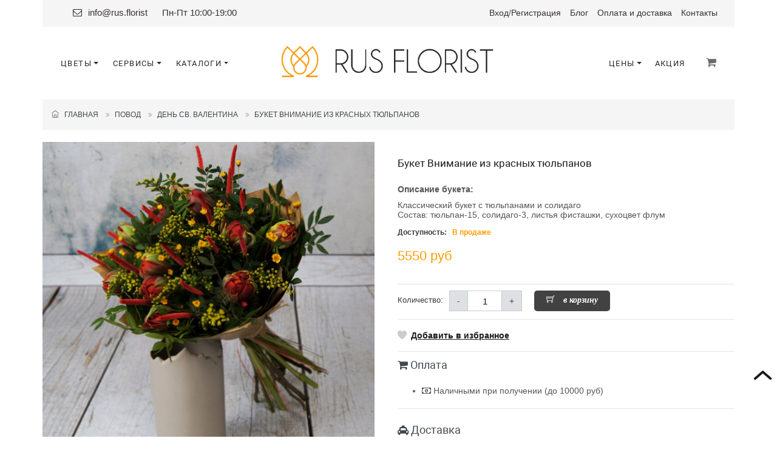

--- FILE ---
content_type: text/html; charset=UTF-8
request_url: https://rus.florist/product/buket-vnimanie
body_size: 16151
content:
<!DOCTYPE html PUBLIC "-//W3C//DTD XHTML+RDFa 1.1//EN" "http://www.w3.org/MarkUp/DTD/xhtml-rdfa-2.dtd"><html xmlns="http://www.w3.org/1999/xhtml" dir="ltr" lang="en-US" xml:lang="en" prefix="og: ogp.me/ns#">

<head>
  <script type="text/javascript">
    var BaseUrl = '';
    var AbsoluteUrl = 'https://rus.florist/';
    var UserRoleID = 2;
    var GuestRoleID = 2;
  </script>
  <title>Букет Внимание купить с доставкой</title>  <meta name="keywords" content="День Св. Валентина, Букеты, Классические букеты, Тюльпаны, Коллеге, Просто так, 8 марта" />
<meta name="description" content="Классический букет с тюльпанами и солидаго" />
<meta http-equiv="Content-Type" content="text/html; charset=UTF-8" />
<meta name="viewport" content="width=device-width, initial-scale=1.0" />
<meta name="revisit-after" content="7 days" />
<meta name="robots" content="index,follow" />
<meta name="copyright" content="2010-2026 Rus.Florist. All Rights Reserved." />
<meta name="author" content="Rus.Florist" />        <link href="/themes/default/frontend/cache/18b4491313f8350a101253f44494e76e.css" media="screen" rel="stylesheet" type="text/css" />    
  <link rel="apple-touch-icon" sizes="57x57" href="/apple-icon-57x57.png">
  <link rel="apple-touch-icon" sizes="60x60" href="/apple-icon-60x60.png">
  <link rel="apple-touch-icon" sizes="72x72" href="/apple-icon-72x72.png">
  <link rel="apple-touch-icon" sizes="76x76" href="/apple-icon-76x76.png">
  <link rel="apple-touch-icon" sizes="114x114" href="/apple-icon-114x114.png">
  <link rel="apple-touch-icon" sizes="120x120" href="/apple-icon-120x120.png">
  <link rel="apple-touch-icon" sizes="144x144" href="/apple-icon-144x144.png">
  <link rel="apple-touch-icon" sizes="152x152" href="/apple-icon-152x152.png">
  <link rel="apple-touch-icon" sizes="180x180" href="/apple-icon-180x180.png">
  <link rel="icon" type="image/png" sizes="192x192" href="/android-icon-192x192.png">
  <link rel="icon" type="image/png" sizes="32x32" href="/favicon-32x32.png">
  <link rel="icon" type="image/png" sizes="96x96" href="/favicon-96x96.png">
  <link rel="icon" type="image/png" sizes="16x16" href="/favicon-16x16.png">
  <link rel="manifest" href="/manifest.json">
  <meta name="msapplication-TileColor" content="#ffffff">
  <meta name="msapplication-TileImage" content="/ms-icon-144x144.png">
  <meta name="theme-color" content="#ffffff">

  <meta name="yandex-verification" content="35dc630daa4e382c" />

  <link href='//fonts.googleapis.com/css?family=Playfair+Display' rel='stylesheet' type='text/css' />
  <link href='//fonts.googleapis.com/css?family=Open+Sans:400,300' rel='stylesheet' type='text/css' />
  <link href='//fonts.googleapis.com/css?family=Open+Sans+Condensed:300' rel='stylesheet' type='text/css' />
  <link href='//fonts.googleapis.com/css?family=Rouge+Script' rel='stylesheet' type='text/css' />
  <link href='//fonts.googleapis.com/css?family=Six+Caps' rel='stylesheet' type='text/css' />

  <!--[if lt IE 9]>
  <script src="/themes/default/frontend/js/html5shiv.js"></script>
  <script src="/themes/default/frontend/js/respond.min.js"></script>
  <![endif]-->
</head>


<body class="" style="background-color: #fff">
<div class="wrapper ru-lang-class" style="overflow:visible;">
    <div class="page">

        <div class="header-container">
            <div class="container">
                <div class="header" style="background: none; padding-top: 4px;">
                    <div class="top-header" style="margin-bottom: 6px;">
                        <div class="top-contacts">
                                                        <span style="margin-left: 20px;"><i class="fa fa-envelope-o" aria-hidden="true"></i> <a href="mailto:info@rus.florist">info@rus.florist</a></span>
                            <span class="top-header-working-hours-1" style="margin-left: 20px;">Пн-Пт 10:00-19:00</span>
                        </div>
                        <div class="visible-sm clear"></div>
                        <div class="quick-access">
                            <div class="header-links">
                                <ul class="links" style="padding-left: 0px;">
                                	<li class="first top-header-working-hours-2" style="color: #ff9c00; font-family: Roboto; font-weight: 300;">Пн-Пт 10:00-19:00</li>
                                    <li class="jolie-flowers d-none d-lg-block" style="display:inline-block!important; width: auto!important; min-width: auto;font-family: 'Arial';">
                                                                                    <a href="/login" title="Войти">Вход</a><span class="top-header-regitration">/<a href="/registration" title="Регистрация">Регистрация</a></span>
                                                                            </li>
                                    <li class="top-header-blog"><a href="/blog" title="Блог">Блог</a></li>
                                    <li><a href="/delivery" title="Оплата и доставка">Оплата и доставка</a></li>
                                    <li><a href="/contacts" title="Контакты">Контакты</a></li>
                                                                                                                                                </ul>
                            </div>
                        </div>
                        <div class="clear"></div>
                    </div>
                    <div class="clear"></div>
                </div>
            </div>
        </div>
    </div>
</div>

<a class="visible-sm justify-content-center" href="https://rus.florist/" style="position: relative; top: 15px;" title="Rus.Florist"><img style="width:363px;" src="/themes/default/frontend/images/logo.png"></a>

<div class="jolie-flowers" style="position: relative;margin-top: 15px;">
    <nav class="navbar navbar-expand-md top-nav" style="width: 100%;background-color: #fff">
        <div class="container">
            <!-- Left Side Nav Items -->
            <div class="nav-col">

                <!-- Navbar toggler. Shown for mobile devices (https://getbootstrap.com/docs/4.0/components/navbar/#toggler) -->
                <button class="navbar-toggler" type="button" data-toggle="collapse" data-target="#topNav" aria-controls="topNav" aria-expanded="false" aria-label="Toggle navigation">
                    <i class="fa fa-bars" aria-hidden="true" style="color: #6a6a6a;"></i>
                </button>
                
                <div class="collapse navbar-collapse" id="topNav" style="position: absolute">
                    <div>
                        <!-- Mobile Nav Close Icon -->
                        <a href="/#" class="close-navbar-mobile" data-toggle="collapse" data-target="#topNav" style="position: absolute;">
                            <i class="fa fa-times" aria-hidden="true"></i>
                        </a>

                        <!-- Desctop Nav -->
                        <ul class="nav-list d-none d-md-flex" style="margin-top: -5px;">

                            <li class="dropdown">
                                <a href="/category/bouquets" class="dropdown-toggle" id="navOtherPages2" data-toggle="dropdown" aria-haspopup="true" aria-expanded="false"><span class="underline-hover">Цветы</span></a>
                                <ul class="dropdown-menu subnav" aria-labelledby="navOtherPages2">
                                                                        <li class="dropdown">
                                        <a class="dropdown-item dropdown-right" href="/category/flowers" style="text-transform: uppercase"><span class="underline-hover"> Цветы</span></a>
                                        <ul class="dropdown-menu subnav dropdown-submenu">
                                            <div class="diy-menu-flowers2">
                                                <div class="col-sm-5 col-md-6"  style="padding: 0">
                                                    <div class="col-sm-12 col-md-6" >
                                                        <a class="dropdown-item" href="/category/roses"><span class="underline-hover"><b>Розы: </b></span></a>
                                                        <a class="dropdown-item" href="/category/garden-roses"><span class="underline-hover">Садовые розы </span></a>
                                                        <a class="dropdown-item" href="/category/shrub-roses"><span class="underline-hover">Кустовые розы</span></a>
                                                        <a class="dropdown-item" href="/category/rose"><span class="underline-hover">Одноголовые розы</span></a>
                                                        <div class="dropdown-item" style="font-size: 13px;letter-spacing: 1.4px;"></div>
                                                        <a class="dropdown-item" href="/popular"><span class="underline-hover"><b>Популярные: </b></span></a>
                                                        <a class="dropdown-item" href="/category/chrysanthemums"><span class="underline-hover">Хризантемы </span></a>
                                                        <a class="dropdown-item" href="/category/eustoma"><span class="underline-hover">Лизиантусы </span></a>
                                                        <a class="dropdown-item" href="/category/lilies"><span class="underline-hover">Лилии </span></a>

                                                    </div>
                                                    <div class="col-sm-12 col-md-6">
                                                        <a class="dropdown-item" href="/category/carnation"><span class="underline-hover">Гвоздики </span></a>
                                                        <a class="dropdown-item" href="/category/gladiolusi"><span class="underline-hover">Гладиолусы </span></a>
                                                        <a class="dropdown-item" href="/category/chamomile"><span class="underline-hover">Ромашки </span></a>
                                                        <a class="dropdown-item" href="/category/alstroemeria"><span class="underline-hover">Альстромерии </span></a>
                                                        <a class="dropdown-item" href="/category/gerberas"><span class="underline-hover">Герберы </span></a>
                                                        <div class="dropdown-item" style="font-size: 13px;letter-spacing: 1.4px;"></div>
                                                        <a class="dropdown-item" href="/category/exotic"><span class="underline-hover"><b>Экзотические: </b></span></a>
                                                        <a class="dropdown-item" href="/category/leucaspermum"><span class="underline-hover">Протеи </span></a>
                                                        <a class="dropdown-item" href="/category/anthurium"><span class="underline-hover">Антуриумы </span></a>
                                                        <a class="dropdown-item" href="/category/orhidei"><span class="underline-hover">Орхидеи </span></a>
                                                        <a class="dropdown-item" href="/category/callas"><span class="underline-hover">Каллы </span></a>
                                                        <div class="dropdown-item" style="font-size: 13px;letter-spacing: 1.4px;"></div>
                                                    </div>
                                                </div>
                                                <div class="col-sm-6 col-md-6" style="padding: 0">
                                                    <div class="col-sm-6">
                                                        <div class="dropdown-item" style="font-size: 13px;letter-spacing: 1.4px;"><span class="underline-hover"><b> Весна: </b></span></div>
                                                        <a class="dropdown-item" href="/category/tulips"><span class="underline-hover">Тюльпаны </span></a>
                                                        <a class="dropdown-item" href="/category/hyacinth"><span class="underline-hover">Гиацинты </span></a>
                                                        <a class="dropdown-item" href="/category/lilac"><span class="underline-hover">Сирень </span></a>
                                                        <div class="dropdown-item" style="font-size: 13px;letter-spacing: 1.4px;"></div>
                                                        <div class="dropdown-item" style="font-size: 13px;letter-spacing: 1.4px;"><span class="underline-hover"><b> Лето: </b></span></div>
                                                        <a class="dropdown-item" href="/category/peony"><span class="underline-hover">Пионы </span></a>
                                                        <a class="dropdown-item" href="/category/hydrangeas"><span class="underline-hover">Гортензии </span></a>
                                                        <a class="dropdown-item" href="/category/sunflower"><span class="underline-hover">Подсолнухи </span></a>
                                                    </div>
                                                    <div class="col-sm-5">
                                                        <div class="dropdown-item" style="font-size: 13px;letter-spacing: 1.4px;"><span class="underline-hover"><b> Осень: </b></span></div>
                                                        <a class="dropdown-item" href="/category/gladiolusi"><span class="underline-hover">Гладиолусы </span></a>
                                                        <a class="dropdown-item" href="/category/dahlias"><span class="underline-hover">Георгины</span></a>
                                                        <div class="dropdown-item" style="font-size: 13px;letter-spacing: 1.4px;"></div>
                                                        <div class="dropdown-item" style="font-size: 13px;letter-spacing: 1.4px;"><span class="underline-hover"><b> Зима: </b></span></div>
                                                        <a class="dropdown-item" href="/category/ranunculus"><span class="underline-hover">Ранункулюсы </span></a>
                                                        <a class="dropdown-item" href="/category/nobilis"><span class="underline-hover">Нобилисы </span></a>
                                                    </div>
                                                </div>
                                            </div>
                                        </ul>
                                    </li>
                                    <li class="dropdown">
                                        <a class="dropdown-item dropdown-right" href="/category/bouquets" style="text-transform: uppercase"><span class="underline-hover"> Букеты</span></a>
                                        <ul class="dropdown-menu subnav dropdown-submenu">
                                            <a class="dropdown-item" href="/category/designer-bukets"><span class="underline-hover">Авторские букеты </span></a>
                                            <a class="dropdown-item" href="/category/monobouquets"><span class="underline-hover">Монобукеты </span></a>
                                            <a class="dropdown-item" href="/category/101-roses"><span class="underline-hover">101 роза </span></a>
                                            <a class="dropdown-item" href="/category/classic-bouquets"><span class="underline-hover">Классические букеты</span></a>
                                            <a class="dropdown-item" href="/category/vertical-bouquets"><span class="underline-hover">Вертикальные букеты</span></a>
                                            <a class="dropdown-item" href="/category/seasonal"><span class="underline-hover">Сезонные букеты</span></a>
                                            <a class="dropdown-item" href="/category/wedding-bouquets"><span class="underline-hover">Букет невесты </span></a>
                                            <a class="dropdown-item" href="/category/vip-bouquets"><span class="underline-hover">Эксклюзивные букеты </span></a>
                                        </ul>
                                    </li>
                                    <li class="dropdown">
                                        <a class="dropdown-item dropdown-right" href="/category/whom" style="text-transform: uppercase"><span class="underline-hover">Кому</span></a>
                                        <ul class="dropdown-menu subnav dropdown-submenu" style="min-width: 200px;">
                                            
            <a class="dropdown-item" style="" href="/category/mother">
                <span class="underline-hover">Маме</span>
            </a>

        
            <a class="dropdown-item" style="" href="/category/girlfriend">
                <span class="underline-hover">Подруге</span>
            </a>

        
            <a class="dropdown-item" style="" href="/category/beloved">
                <span class="underline-hover">Девушке</span>
            </a>

        
            <a class="dropdown-item" style="" href="/category/woman">
                <span class="underline-hover">Женщине (любимой)</span>
            </a>

        
            <a class="dropdown-item" style="" href="/category/boss">
                <span class="underline-hover">Начальнику</span>
            </a>

        
            <a class="dropdown-item" style="" href="/category/colleague">
                <span class="underline-hover">Коллеге</span>
            </a>

        
            <a class="dropdown-item" style="" href="/category/grandmother">
                <span class="underline-hover">Бабушке</span>
            </a>

        
            <a class="dropdown-item" style="" href="/category/man">
                <span class="underline-hover">Мужчине</span>
            </a>

        
            <a class="dropdown-item" style="" href="/category/teacher">
                <span class="underline-hover">Учителю</span>
            </a>

        
            <a class="dropdown-item" style="" href="/category/children">
                <span class="underline-hover">Детский букет</span>
            </a>

        
            <a class="dropdown-item" style="" href="/category/brother">
                <span class="underline-hover">Брату</span>
            </a>

                                                </ul>
                                    </li>
                                    <li class="dropdown">
                                        <a class="dropdown-item dropdown-right" href="/category/occasion" style="text-transform: uppercase"><span class="underline-hover">Повод</span></a>
                                        <ul class="dropdown-menu subnav dropdown-submenu" style="min-width: 170px;">
                                            
            <a class="dropdown-item" style="" href="/category/birthday">
                <span class="underline-hover">День рождения</span>
            </a>

        
            <a class="dropdown-item" style="" href="/category/love">
                <span class="underline-hover">Люблю</span>
            </a>

        
            <a class="dropdown-item" style="" href="/category/anniversary">
                <span class="underline-hover">Юбилей</span>
            </a>

        
            <a class="dropdown-item" style="" href="/category/sorry">
                <span class="underline-hover">Прости</span>
            </a>

        
            <a class="dropdown-item" style="" href="/category/wedding">
                <span class="underline-hover">Свадьба</span>
            </a>

        
            <a class="dropdown-item" style="" href="/category/compliment">
                <span class="underline-hover">Комплимент</span>
            </a>

        
            <a class="dropdown-item" style="" href="/category/thank">
                <span class="underline-hover">Благодарю</span>
            </a>

        
            <a class="dropdown-item" style="" href="/category/wow">
                <span class="underline-hover">wow эффект</span>
            </a>

        
            <a class="dropdown-item" style="" href="/category/just">
                <span class="underline-hover">Просто так</span>
            </a>

        
            <a class="dropdown-item" style="" href="/category/march-8">
                <span class="underline-hover">8 марта</span>
            </a>

        
            <a class="dropdown-item" style="" href="/category/valentines-day">
                <span class="underline-hover">День Св. Валентина</span>
            </a>

                                                </ul>
                                    </li>
                                    <li class="dropdown">
                                        <a class="dropdown-item dropdown-right" href="/category/compositions" style="text-transform: uppercase"><span class="underline-hover">Композиции</span></a>
                                        <ul class="dropdown-menu subnav dropdown-submenu">
                                            
            <a class="dropdown-item" style="" href="/category/in-boxes">
                <span class="underline-hover">Композиции в коробках</span>
            </a>

        
            <a class="dropdown-item" style="" href="/category/in-baskets">
                <span class="underline-hover">Композиции в корзинах</span>
            </a>

        
            <a class="dropdown-item" style="" href="/category/in-pots">
                <span class="underline-hover">Композиции в кашпо</span>
            </a>

        
            <a class="dropdown-item" style="" href="/category/interior-compositions">
                <span class="underline-hover">Интерьерные композиции</span>
            </a>

        
            <a class="dropdown-item" style="" href="/category/potted-compositions">
                <span class="underline-hover">Композиции из горшечных растений</span>
            </a>

                                                </ul>
                                    </li>


                                    <a class="dropdown-item" href="/category/dried-flowers" style="text-transform: uppercase"><span class="underline-hover">Сухоцветы</span></a>
                                    <a class="dropdown-item" href="/category/potted-plants" style="text-transform: uppercase"><span class="underline-hover">Горшечные растения</span></a>
                                </ul>
                            </li>
                            <li class="dropdown">
                                <a href="/category/bouquets" class="dropdown-toggle" id="navOtherPages" data-toggle="dropdown" aria-haspopup="true" aria-expanded="false"><span class="underline-hover">Сервисы</span></a>
                                <div class="dropdown-menu subnav" aria-labelledby="navOtherPages">
                                    <a class="dropdown-item" href="/about-subscription">
                                        <span class="underline-hover">Подписка на цветы</span>
                                    </a>
                                    <a class="dropdown-item" href="/diy">
                                        <span class="underline-hover">Собери букет сам</span>
                                    </a>
                                    <a class="dropdown-item" href="/flower-calendar">
                                        <span class="underline-hover">Цветочный календарь</span>
                                    </a>
                                </div>
                            </li>
                            <li class="dropdown">
                                <a href="/category/bouquets" class="dropdown-toggle" id="navOtherPages" data-toggle="dropdown" aria-haspopup="true" aria-expanded="false"><span class="underline-hover">Каталоги</span></a>
                                <div class="dropdown-menu subnav" aria-labelledby="navOtherPages">
                                    <a class="dropdown-item" href="/business">
                                        <span class="underline-hover">Бизнес</span>
                                    </a>
                                    <a class="dropdown-item" href="/wedding">
                                        <span class="underline-hover">Свадебный</span>
                                    </a>
                                </div>
                            </li>
                        </ul>

                        <!-- Mobile Nav -->
                        <div class="d-md-none mobile-nav-block" style="width: 100%">
                            <ul class="nav-list-mobile">
                                <li><a href="/">Главная</a></li>
                                                                <li class="nav-item dropdown">
                                    <a class="nav-link dropdown-toggle" href="#" id="navbarBlowers" role="button" data-toggle="dropdown" aria-haspopup="true" aria-expanded="false">
                                        Букеты
                                    </a>
                                    <div class="dropdown-menu" aria-labelledby="navbarBouquets" style="width: 100%;position:relative;text-align: center;width: -webkit-fill-available;background-color: #00000000">
                                		<a class="dropdown-item" href="/category/designer-bukets"><span class="underline-hover">Авторские </span></a>
                                        <a class="dropdown-item" href="/category/classic-bouquets"><span class="underline-hover">Классические </span></a>
                                        <a class="dropdown-item" href="/category/seasonal-bouquets"><span class="underline-hover">Сезонные </span></a>
                                        <a class="dropdown-item" href="/category/wedding-bouquets"><span class="underline-hover">Букет невесты </span></a>
                                        <a class="dropdown-item" href="/category/monobouquets"><span class="underline-hover">Монобукеты </span></a>
                                        <a class="dropdown-item" href="/category/101-roses"><span class="underline-hover">101 роза </span></a>
                                	</div>
                                </li>
                                <li class="nav-item dropdown" style="display: inline-block;    padding-top: 15px;width:100%;">
                                    <a class="nav-link dropdown-toggle" href="#" id="navbarCompositions" role="button" data-toggle="dropdown" aria-haspopup="true" aria-expanded="false">
                                        Композиции
                                    </a>
                                    <div class="dropdown-menu" aria-labelledby="navbarCompositions" style="width: 100%;position:relative;text-align: center;width: -webkit-fill-available;background-color: #00000000">
                                		<a class="dropdown-item" href="/category/in-boxes"><span class="underline-hover">Композиции в коробках </span></a>
                                        <a class="dropdown-item" href="/category/in-baskets"><span class="underline-hover">Композиции в корзинах </span></a>
                                        <a class="dropdown-item" href="/category/in-pots"><span class="underline-hover">Композиции в кашпо </span></a>
                                	</div>
                                </li>
                                <li class="nav-item dropdown" style="display: inline-block;    padding-top: 15px;width:100%;">
                                    <a class="nav-link dropdown-toggle" href="#" id="navbarFlowers" role="button" data-toggle="dropdown" aria-haspopup="true" aria-expanded="false">
                                        Цветы
                                    </a>
                                    <div class="dropdown-menu" aria-labelledby="navbarFlowers" style="width: 100%;position:relative;text-align: center;width: -webkit-fill-available;background-color: #00000000">
                                        <a class="dropdown-item" href="/category/roses">Роза </a>
                                        <a class="dropdown-item" href="/category/chrysanthemums">Хризантема </a>
                                        <a class="dropdown-item" href="/category/eustoma">Лизиантус </a>
                                        <a class="dropdown-item" href="/category/lilies">Лилия </a>
                                        <a class="dropdown-item" href="/category/callas">Калла </a>
                                        <a class="dropdown-item" href="/category/carnation">Гвоздика </a>
                                        <a class="dropdown-item" href="/category/tulips">Тюльпан </a>
                                    </div>
                                </li>
                                <li class="nav-item dropdown" style="display: inline-block;    padding-top: 15px;width:100%;">
                                    <a class="nav-link dropdown-toggle" href="#" id="navbarServices" role="button" data-toggle="dropdown" aria-haspopup="true" aria-expanded="false">
                                        Сервисы
                                    </a>
                                    <div class="dropdown-menu" aria-labelledby="navbarServices" style="width: 100%;position:relative;text-align: center;width: -webkit-fill-available;background-color: #00000000">
                                        <a class="dropdown-item" href="/about-subscription">
                                            Подписка на цветы
                                        </a>
                                        <a class="dropdown-item" href="/diy">
                                            Собери букет сам
                                        </a>
                                        <a class="dropdown-item" href="/flower-calendar">
                                            Цветочный календарь
                                        </a>
                                    </div>
                                </li>
                                <li class="nav-item dropdown" style="display: inline-block;    padding-top: 15px;width:100%;">
                                    <a class="nav-link dropdown-toggle" href="#" id="navbarСatalogs" role="button" data-toggle="dropdown" aria-haspopup="true" aria-expanded="false">
                                        Каталоги
                                    </a>
                                    <div class="dropdown-menu" aria-labelledby="navbarСatalogs" style="width: 100%;position:relative;text-align: center;width: -webkit-fill-available;background-color: #00000000">
                                        <a class="dropdown-item" href="/business">
                                            Бизнес
                                        </a>
                                        <a class="dropdown-item" href="/wedding">
                                            Свадебный
                                        </a>
                                    </div>
                                </li>
                                <li class="nav-item dropdown" style="display: inline-block;    padding-top: 15px;width:100%;">
                                    <a class="nav-link dropdown-toggle" href="#" id="navbarPrices" role="button" data-toggle="dropdown" aria-haspopup="true" aria-expanded="false">
                                        Цены
                                    </a>
                                    <div class="dropdown-menu" aria-labelledby="navbarPrices" style="width: 100%;position:relative;text-align: center;width: -webkit-fill-available;background-color: #00000000">
                                        <a class="dropdown-item" href="/category/flowers?p=0%3B2000"><span class="underline-hover">До 2000</span></a>
                                        <a class="dropdown-item" href="/category/flowers?p=0%3B3000"><span class="underline-hover">До 3000</span></a>
                                        <a class="dropdown-item" href="/category/flowers?p=0%3B4000"><span class="underline-hover">До 4000</span></a>
                                        <a class="dropdown-item" href="/category/flowers?p=0%3B5000"><span class="underline-hover">До 5000</span></a>
                                        <a class="dropdown-item" href="/category/flowers?p=0%3B6000"><span class="underline-hover">До 6000</span></a>
                                        <a class="dropdown-item" href="/category/flowers?p=0%3B7000"><span class="underline-hover">До 7000</span></a>
                                        <a class="dropdown-item" href="/category/flowers?p=0%3B8000"><span class="underline-hover">До 8000</span></a>
                                        <a class="dropdown-item" href="/category/flowers?p=0%3B9000"><span class="underline-hover">До 9000</span></a>
                                        <a class="dropdown-item" href="/category/flowers?p=0%3B10000"><span class="underline-hover">До 10000</span></a>
                                    </div>
                                </li>
                                <li class="nav-item" style="display: inline-block;    padding-top: 15px;width:100%; margin: 0;">
                                    <a href="https://rus.florist/sellout"><span class="underline-hover">Акция</span></a>
                                </li>
                                                                <li class="nav-item dropdown" style="display: inline-block;    padding-top: 15px;width:100%;">
                                                                            <a href="/login" title="Войти"><span class="underline-hover">Вход</span></a>/<a href="/registration" title="Регистрация"><span class="underline-hover">Регистрация</span></a>

                                                                    </li>
                            </ul>
                                                    </div>
                    </div>
                </div>

            </div>

            <a class="nav-logo hidden-sm" href="https://rus.florist/" title="Rus.Florist"><img style="width:363px;" src="/themes/default/frontend/images/logo.png"></a>

            <div class="nav-col" style="float: right;">
                <ul class="nav-list d-none d-md-flex nav-list-right" style="padding-top: 7px;">
                                                             <li class="dropdown">
                        <a href="" class="dropdown-toggle" id="navprices" data-toggle="dropdown" aria-haspopup="true" aria-expanded="false"><span class="underline-hover">Цены</span></a>
                        <div class="dropdown-menu subnav" aria-labelledby="navprices">
                        	<a class="dropdown-item" href="/category/flowers?p=0%3B2000"><span class="underline-hover">До 2000</span></a>
                        	<a class="dropdown-item" href="/category/flowers?p=0%3B3000"><span class="underline-hover">До 3000</span></a>
                        	<a class="dropdown-item" href="/category/flowers?p=0%3B4000"><span class="underline-hover">До 4000</span></a>
                        	<a class="dropdown-item" href="/category/flowers?p=0%3B5000"><span class="underline-hover">До 5000</span></a>
                        	<a class="dropdown-item" href="/category/flowers?p=0%3B6000"><span class="underline-hover">До 6000</span></a>
                        	<a class="dropdown-item" href="/category/flowers?p=0%3B7000"><span class="underline-hover">До 7000</span></a>
                        	<a class="dropdown-item" href="/category/flowers?p=0%3B8000"><span class="underline-hover">До 8000</span></a>
                        	<a class="dropdown-item" href="/category/flowers?p=0%3B9000"><span class="underline-hover">До 9000</span></a>
                        	<a class="dropdown-item" href="/category/flowers?p=0%3B10000"><span class="underline-hover">До 10000</span></a>
                        </div>
                    </li>
                    <li class="dropdown">
                        <a href="https://rus.florist/sellout"><span class="underline-hover">Акция</span></a>
                    </li>
                                    </ul>
                <ul class="nav-list nav-list-right" style="padding-top: 7px; margin-left: 10px;">
            		<li class="cart-nav-item">
                        
<div class="dropdown">
    <a href="/" id="getCartFull" class="dropdown-toggle" data-toggle="dropdown" aria-haspopup="true" aria-expanded="false" style="display: none;">
        <div class="iconPhone"><i class="fa fa-shopping-cart" aria-hidden="true"></i>
            <span class="cart-items-number" style="">0</span>
            <div id="cart_loader" class="spinner-border text-warning" role="status">
                <span class="sr-only">Loading...</span>
            </div>
        </div>
    </a>
    <div>
        <div id="cart-menu" class="dropdown-menu subnav block-content" aria-labelledby="getCartFull">
            <div id="blockShoppingCartBtn" class="">
                            </div>
        </div>
    </div>
    <a href="/shopping-cart" id="getCartEmpty" style="">
        <div class="iconPhone"><i class="fa fa-shopping-cart" aria-hidden="true"></i></div>
    </a>

</div>

<script type="text/javascript">
    function addToCart(btn){
        $('span.cart-items-number').hide();
        $('#cart_loader').show();
        ProductID = $(btn).data('product-id');
        if ($(btn).data('action') == 'AddToCart') {
            var url = 'https://rus.florist/frontend/shop/index/add-to-cart';
            params = {};
            params.SKU_ID = $(btn).data('sku-id');
            params.PricingType = $(btn).data('pricing-type');
            params.StemsCount = $(btn).data('stems-count');
            params.Quantity = $(btn).data('quantity');
            params.template = 'json';
            $(btn).hide();
            $('#product-cart-loader').show();
            jQuery.post(url, params, function(data){
                data = JSON.parse(data);
                if (data['error'] == 1) {
                    alert(data['message']);
                } else {
                    $('#product-cart-loader').hide();
                    $(btn).html('<span><span>оформить заказ</span></span>');
                    $(btn).show();
                    $(btn).data('action', 'gotoCheckout');
                    refreshShoppingCartBtn2();
                }
            });

        } else if ($(btn).data('action') == 'gotoCheckout') {
            window.location = 'https://rus.florist/checkout';
        }
    }
    function addToCartOneClick(btn){
        $('span.cart-items-number').hide();
        $('#cart_loader').show();
        ProductID = $(btn).data('product-id');
        if ($(btn).data('action') == 'AddToCart') {
            var url = 'https://rus.florist/frontend/shop/index/add-to-cart';
            params = {};
            if($(btn).data('type-sku') == 'nosku'){
                params.SKU_ID = $(btn).data('sku-id');
            }else{
                params.SKU_ID = $('#ProductBox'+ProductID+' .active').data('skuId');
            }
            params.PricingType = $(btn).data('pricing-type');
            params.StemsCount = $(btn).data('stems-count');
            params.Quantity = $(btn).data('quantity');
            params.template = 'json';

            jQuery.post(url, params, function(data){
                data = JSON.parse(data);
                if (data['error'] == 1) {
                    alert(data['message']);
                } else {
                    $(btn).data('action', 'gotoCheckout');
                    $(btn).addClass('active');
                    refreshShoppingCartBtn2();
                }
            });
        } else if ($(btn).data('action') == 'gotoCheckout') {
            window.location = 'https://rus.florist/checkout';
        }
    }
    function removeShoppingCartItem2(ProductID){
        $('span.cart-items-number').hide();
        $('#cart_loader').show();
        var url = 'https://rus.florist/frontend/shop/index/remove-cart-item/template/json';
        params = {};
        params.ProductID = ProductID;
        var isProduct='false';
        $('#btnAddToCart'+ProductID).hide();
        if($('#product-cart-loader').data('product-id') == ProductID){
            $('#product-cart-loader').show();
            isProduct='true';
        }
        $.post(url, params, function(data){
            data = JSON.parse(data);
            if (data['error'] == 1) {
                alert(data['message']);
            } else {
                refreshShoppingCartBtn2();
                if(isProduct == 'true') $('#product-cart-loader').hide();
                $('#btnAddToCart'+ProductID).html('<span><span>в корзину</span></span>');
                $('#btnAddToCart'+ProductID).show();
                $('#btnAddToCartOneClick'+ProductID).removeClass('active');
                $('#btnAddToCartOneClick'+ProductID).data('action', 'AddToCart');
                $('#btnAddToCart'+ProductID).data('action', 'AddToCart');
                if((location.href =="https://rus.florist/shopping-cart")||
                    (location.href =="https://rus.florist/shop/index/shopping-cart")){
                    $('#rowShoppingCartItem'+ProductID).remove();
                    recalcTotal();
                }
                if((location.href =="https://rus.florist/checkout")||
                    (location.href =="https://rus.florist/shop/index/order")){
                    location.reload();
                }
            }
        });
    }

    function refreshShoppingCartBtn2(){
        $.get("https://rus.florist/shop/index/shopping-cart/template/btn-diy-desktop", function(data) {
            $("#blockShoppingCartBtn").html(data);
            let countProducts = $('#blockShoppingCartBtn input[name="countProducts"]').val();
            $('#cart_loader').hide();
            if(parseInt(countProducts) > 0){

                $('span.cart-items-number').text(countProducts);
                $('span.cart-items-number').show();
                $('#getCartEmpty').hide();
                $('#getCartFull').show();
            }else{
                $('#getCartEmpty').show();
                $('#getCartFull').hide();
            }


        });
        $.get("https://rus.florist/shop/index/shopping-cart/template/menu-desktop", function(data){
            jQuery("#liShoppingCartMenu").html(data);
        });

    }

</script>
                    </li>
            	</ul>
            </div>
        </div>
    </nav>
        <div class="container container-line-gif" style="margin-top: 20px;">
        <div class="row">

        </div>
    </div>
    </div>
<div class="jolie-flowers" style="padding-top: 0;">
	    <div class="phone-popup" id="cartPopup">
        <p>В вашей корзине нет товаров.</p>
        <a href="/#" class="close-link" id="closeCartPopup"><i class="fa fa-times" aria-hidden="true"></i></a>
    </div>
</div>
<script src="/themes/default/frontend/js/diy-scripts.min.js"></script>

<div class="">
            <script type="text/javascript" src="/themes/default/frontend/cache/3ea9b038777de19c5bc1675d33154e02.js"></script>
    <div class="modal-win-before"></div>

    <div class="wrapper ru-lang-class">
        <div class="page">



            
            <div class="main-container col1-layout">
                <div class="container">
                    <div class="main">
                        <div class="col-main">
                            <div class="padding-s" style="min-height: 35vh">
                                
                                                                <div class="row">
                                    <div class="col-lg-12">
                                    <section class="page-info-block boxed-section">
    <div class="container cont-pad-x-15">
        <ol class="breadcrumb pull-left">
            <li><a href="https://rus.florist/"><i class="ti ti-home"></i> &nbsp; Главная</a></li>
                            <li><a href="/category/occasion">Повод</a></li>
                                    	<li><a href="/category/valentines-day">День Св. Валентина</a></li>
                        <li class="active">Букет Внимание из красных тюльпанов </li>
        </ol>
    </div>
</section>
    <script type="application/ld+json">
        {
        "@context": "https://schema.org",
        "@type": "BreadcrumbList",
        "itemListElement":
        [
            {
                "@type": "ListItem",
                "position":1,
                "item":"https://rus.florist/",
                "name": "Главная"
            },
                                        {
                "@type": "ListItem",
                "position":2,
                "item":"https://rus.florist/category/occasion",
                "name": "Повод"
            },
                                                    {
                "@type": "ListItem",
                "position":3,
                "item":"https://rus.florist/category/valentines-day",
                "name": "День Св. Валентина"
            },
                                      {
                "@type": "ListItem",
                "position":4,
                "item":"https://rus.florist/product/buket-vnimanie",
                "name": "Букет Внимание из красных тюльпанов"
            }
        ]
    }
</script>
                                                                                                          </div>
                                </div>
                                <div itemscope itemtype="http://schema.org/Product" style="display: none">
    <h1 itemprop="name">Букет Внимание из красных тюльпанов </h1>
                    <link itemprop="image" href="https://rus.florist/thumb/1179/cm3WOTQEWpNWsYZRqQ.jpg" title="Букет Внимание из красных тюльпанов"/>
                <link itemprop="image" href="https://rus.florist/thumb/1181/FZgTzWEdSmixI84CN6.jpg" title="Букет Внимание из красных тюльпанов вид 1"/>
                <link itemprop="image" href="https://rus.florist/thumb/1183/UFi50Twa95T.jpg" title="Букет Внимание из красных тюльпанов вид 2"/>
                    <div itemprop="offers" itemscope itemtype="http://schema.org/Offer">
            <link itemprop="url" href="https://rus.florist/product/buket-vnimanie"/>
            <meta itemprop="price" content="5550.00">
            <meta itemprop="priceCurrency" content="RUB">
            <link itemprop="availability" href="http://schema.org/InStock">
        </div>
        <div itemprop="description">Классический букет с тюльпанами и солидаго<br/>
Состав: тюльпан-15, солидаго-3, листья фисташки, сухоцвет флум</div>

            </div>



<section class="content-block has-sidebar default-bg">

    <div class="row product-details">
        <div class="col-md-12 mgb-30-xs">
            <div class="product-view">
                <div class="row">
                    <div class="col-md-6">
                                                
    <div style="clear:both;"></div>


    <!-- Slider Wrapper -->
    <div class="main-slider">
        <!-- BxSlider -->
        <ul class="bxslider">
                            <li style="">
                        <a href="https://rus.florist/thumb/1179/cm3WOTQEWpNWsYZRqQ.jpg" rel="prettyPhoto['product']" title="Букет Внимание из красных тюльпанов">
        <img src="https://rus.florist/uploads/thumbs/00000100/0gTvVKJUT0t4j.jpg" alt="Букет Внимание из красных тюльпанов" class="fillw" />
    </a>
<script type="text/javascript" charset="utf-8">
$(document).ready(function(){
    $("a[rel^='prettyPhoto']").prettyPhoto({social_tools:false, theme: 'light_rounded'});
});
</script>
                </li>
                            <li style="visibility: hidden;">
                        <a href="https://rus.florist/thumb/1181/FZgTzWEdSmixI84CN6.jpg" rel="prettyPhoto['product']" title="Букет Внимание из красных тюльпанов вид 1">
        <img src="https://rus.florist/uploads/thumbs/00001100/CBzvdz0GUXmusVM.jpg" alt="Букет Внимание из красных тюльпанов вид 1" class="fillw" />
    </a>
<script type="text/javascript" charset="utf-8">
$(document).ready(function(){
    $("a[rel^='prettyPhoto']").prettyPhoto({social_tools:false, theme: 'light_rounded'});
});
</script>
                </li>
                            <li style="visibility: hidden;">
                        <a href="https://rus.florist/thumb/1183/UFi50Twa95T.jpg" rel="prettyPhoto['product']" title="Букет Внимание из красных тюльпанов вид 2">
        <img src="https://rus.florist/uploads/thumbs/00001100/67PawGgHdJ1MeDq.jpg" alt="Букет Внимание из красных тюльпанов вид 2" class="fillw" />
    </a>
<script type="text/javascript" charset="utf-8">
$(document).ready(function(){
    $("a[rel^='prettyPhoto']").prettyPhoto({social_tools:false, theme: 'light_rounded'});
});
</script>
                </li>
                                </ul>
        <!-- /BxSlider -->
    </div>
    <!-- /Slider Wrapper -->

    
        <div class="slider-thumbs-block" >
            <ul id="thumb-pager">
                                    <li>
                        <a data-slide-index="0" href="#" class="slider-thumb-img">
                                <!--<a href="" rel="prettyPhoto[]" title="" data-slide-index="0">
        <img src="" alt="" class="fillw" />
    </a>-->
    <img src="https://rus.florist/uploads/thumbs/00001100/lDbHK5RCHvFyc.jpg" alt="Букет Внимание из красных тюльпанов" class="fillw" />
                        </a>
                    </li>
                                    <li>
                        <a data-slide-index="1" href="#" class="slider-thumb-img">
                                <!--<a href="" rel="prettyPhoto[]" title="" data-slide-index="0">
        <img src="" alt="" class="fillw" />
    </a>-->
    <img src="https://rus.florist/uploads/thumbs/00001100/yvesEIQNccxrw22.jpg" alt="Букет Внимание из красных тюльпанов вид 1" class="fillw" />
                        </a>
                    </li>
                                    <li>
                        <a data-slide-index="2" href="#" class="slider-thumb-img">
                                <!--<a href="" rel="prettyPhoto[]" title="" data-slide-index="0">
        <img src="" alt="" class="fillw" />
    </a>-->
    <img src="https://rus.florist/uploads/thumbs/00001100/NdHolSj2Ur.jpg" alt="Букет Внимание из красных тюльпанов вид 2" class="fillw" />
                        </a>
                    </li>
                                            </ul>
        </div>

    
<div style="clear:both;"></div>
<script>
$(window).load(function () {
    var Slider = $('.bxslider').bxSlider({
        speed: 150,
        pagerCustom:'#thumb-pager',
        controls: false,
        randomStart: false,
        startSlide: 0,
        touchEnabled: false,
        onSliderLoad: function(){
            $(".bxslider li").css("visibility", "visible");
        }
    })
});
</script>                    </div>
                    <div class="col-md-6">
                        <div class="product-shop">
                            <div class="product-name">
                                <h1>Букет Внимание из красных тюльпанов </h1>
                            </div>
                                                            <div class="short-description">

                                    <p><strong>Описание букета:</strong></p>
                                    <div class="std">
                                        Классический букет с тюльпанами и солидаго<br/>
Состав: тюльпан-15, солидаго-3, листья фисташки, сухоцвет флум                                    </div>
                                </div>
                                

                            <p class="availability in-stock">Доступность: <span>В продаже</span></p>
                            <div class="short-description" id="product-sku-description" style="display: none">
                                <div class="std">

                                </div>
                            </div>
                            <div class="price-box">
                                <span class="regular-price" id="product-price-26">
                                                                                                                <span class="price">
                                            <span class="price-value">5550</span> <span class="price-currency">руб</span>
                                        </span>
                                                                                                        </span>
                            </div>
                            <div class="clear"></div>
                                                            <input type="hidden" id="SKU_ID" value="1552" >
                            
                                                        
                            <div class="add-to-box">
                                <div class="add-to-cart">
                                    <div class="qty-block" id="product-qty">
                                        <label for="qty" style="float: left;">Количество:</label>
                                        <div style="width: 120px; float: left;">
                                            <div class="input-group">
                                              <span class="input-group-btn">
                                                  <button type="button" class="btn btn-default btn-number"  data-type="minus" data-field="qty">-</button>
                                              </span>
                                              <input type="text" name="qty" id="qty" value="1" title="Кол-во" class="form-control input-number qty" min="1" max="10000" class="" />
                                              <span class="input-group-btn">
                                                  <button type="button" class="btn btn-default btn-number" data-type="plus" data-field="qty">+</button>
                                              </span>
                                            </div>
                                        </div>
                                    </div>
                                                                                                                        <button class="button btn-cart btn-add-to-cart" type="button" id="btnAddToCart26" onclick="addToCart(this)" data-action="AddToCart" data-pricing-type="1" data-product-id="26" data-sku-id="1552" data-stems-count="1" data-quantity="1">
                                                <span><span><i class="icon-left ti ti-shopping-cart"></i> в корзину</span></span>
                                            </button>
                                                                                                                <style>
                                        #product-cart-loader {
                                            color: #f0af4b !important;
                                            width: 25px;
                                            height: 25px;
                                            top: 5px;
                                            left: 24px;
                                            position: relative;
                                            display: none;
                                        }
                                    </style>
                                    <div class="jolie-flowers" style="padding: 0;margin: 0;">
                                        <div id="product-cart-loader" data-product-id="26" class="spinner-border text-warning" role="status">
                                            <span class="sr-only">Loading...</span>
                                        </div>
                                    </div>
                                </div>


                                
                                <ul class="add-to-links">
                                                                            <li><a href="javascript:void(0)" class="link-wishlist btnAddToWishlist26" onclick="addToWishlist(26);">Добавить в избранное</a></li>
                                                                                                        </ul>

                                <div class="pay">
                                    <h5><i class="fa fa-shopping-cart" aria-hidden="true"></i> Оплата </h5>
                                    <ul>
                                                                                	<li><i class="fa fa-money" aria-hidden="true"></i> Наличными при получении (до 10000 руб)</li>
                                                                                                                    </ul>
                                    
                                </div>
                                <div class="delivery">
                                    <h5><i style="font-size: 16px;" class="fa fa-taxi" aria-hidden="true"></i> Доставка </h5>
                                    <p>Доставка осуществляется в Пн-Пт с 10:00 до 19:00 по московскому времени через 2-3 часа после оформления и подтверждения заказа.
                                                                                Заказ на сегодня принимается до 18:00.
                                        </p>
                                    <p>При оформлении и подтверждении заказа после 18:00 доставка возможна на следующий день с 10:00.</p>
                                    <p>В Сб и Вс доставка осуществляется по предзаказу.</p>
                                    <div class="jolie-flowers"  style="padding-top:5px"> <a href="/delivery">
                                    <span style="font-weight: 600" class="underline-hover">Подробнее об условиях доставки и оплаты
                                                <i class="fa fa-angle-double-right" aria-hidden="true" style="font-style: inherit;"></i>
                                            </span>
                                        </a>
                                    </div>
                                </div>
                            </div>
                                                                                </div>
                    </div>
                </div>
                            <div class="clear"></div>
        </div>
        <div class="content-block default-bg">
                        <div class="jolie-flowers short-description" style="padding-top: 0;    padding-top: 10px;">
                <div class="std">
                    <h4>Похожие товары:</h4>
                </div>
            </div>
                        <div class="product-grid products-grid row grid-20 mgb-20" >
                                
            <div class="col-sm-6 col-md-3">
            <div id="ProductBox9" class="product clearfix" data-product-id="9">
                            <div class="image">
                    <a href="/product/buket-lyubov" class="main">
                        <center>    <img src="https://rus.florist/uploads/thumbs/00000100/SH9xnrfkPihyeDzcvzm.jpg" alt="Букет Любовь из роз и альстромерии" class="img-responsive" />
</center>
                    </a>
                </div>
                <div class="details">
                    <a class="title" href="/product/buket-lyubov">Букет Любовь из роз и альстромерии </a>
                    <div class="price-box">
                        <div class="buy-btn">
                                                                                                <button class="button btn-cart btn-add-to-cart" type="button" id="btnAddToCartOneClick9" onclick="addToCartOneClick(this)" data-action="AddToCart" data-pricing-type="1" data-product-id="9" data-sku-id="1413" data-type-sku="nosku" data-stems-count="1" data-quantity="1">
                                        <i  class="icon-left ti ti-shopping-cart"></i>
                                    </button>
                                                                                                                        <div class="heart-block" data-balloon="Добавить в избранное" data-balloon-pos="up"><a href="javascript:void(0)" class="heart btnAddToWishlist9" onclick="addToWishlist(9);"></a></div>
                                                    </div>
                                                <span class="price">9600 руб</span>
                    </div>
                </div>
                        </div>
        </div>
                                    <div class="col-sm-6 col-md-3">
            <div id="ProductBox17" class="product clearfix" data-product-id="17">
                            <div class="image">
                    <a href="/product/buket-bella" class="main">
                        <center>    <img src="https://rus.florist/uploads/thumbs/00000300/eQLkZ8coWMpoO.jpg" alt="Букет Белла из белых тюльпанов и эвкалипта" class="img-responsive" />
</center>
                    </a>
                </div>
                <div class="details">
                    <a class="title" href="/product/buket-bella">Букет Белла из белых тюльпанов и эвкалипта </a>
                    <div class="price-box">
                        <div class="buy-btn">
                                                                                                <button class="button btn-cart btn-add-to-cart" type="button" id="btnAddToCartOneClick17" onclick="addToCartOneClick(this)" data-action="AddToCart" data-pricing-type="1" data-product-id="17" data-sku-id="1493" data-type-sku="nosku" data-stems-count="1" data-quantity="1">
                                        <i  class="icon-left ti ti-shopping-cart"></i>
                                    </button>
                                                                                                                        <div class="heart-block" data-balloon="Добавить в избранное" data-balloon-pos="up"><a href="javascript:void(0)" class="heart btnAddToWishlist17" onclick="addToWishlist(17);"></a></div>
                                                    </div>
                                                <span class="price price-old">4600 руб</span>
                                                <span class="price">4400 руб</span>
                    </div>
                </div>
                        </div>
        </div>
                <div class="clearfix visible-xs visible-sm"></div>                    <div class="col-sm-6 col-md-3">
            <div id="ProductBox12" class="product clearfix" data-product-id="12">
                            <div class="image">
                    <a href="/product/buket-skarlett" class="main">
                        <center>    <img src="https://rus.florist/uploads/thumbs/00000300/IqXXQvpGOiQe7VF.jpg" alt="Букет Скарлетт из роз и гвоздики" class="img-responsive" />
</center>
                    </a>
                </div>
                <div class="details">
                    <a class="title" href="/product/buket-skarlett">Букет Скарлетт из роз и гвоздики </a>
                    <div class="price-box">
                        <div class="buy-btn">
                                                                                                <button class="button btn-cart btn-add-to-cart" type="button" id="btnAddToCartOneClick12" onclick="addToCartOneClick(this)" data-action="AddToCart" data-pricing-type="1" data-product-id="12" data-sku-id="1025" data-type-sku="nosku" data-stems-count="1" data-quantity="1">
                                        <i  class="icon-left ti ti-shopping-cart"></i>
                                    </button>
                                                                                                                        <div class="heart-block" data-balloon="Добавить в избранное" data-balloon-pos="up"><a href="javascript:void(0)" class="heart btnAddToWishlist12" onclick="addToWishlist(12);"></a></div>
                                                    </div>
                                                <span class="price">9900 руб</span>
                    </div>
                </div>
                        </div>
        </div>
                                    <div class="col-sm-6 col-md-3">
            <div id="ProductBox33" class="product clearfix" data-product-id="33">
                            <div class="product-skus">
                        <div class="image" id="blockImagesEfAbdlp4qrnE1wUkcsA2">
                    <a href="/product/buket-zvuki-muziki"
               id="ProductSKU59" class="main active" data-sku-id="59" >
                <center>    <img src="https://rus.florist/uploads/thumbs/00000300/soLrWqUwo5HursI2pko.jpg" alt="Букет Звуки музыки из кустовой розы с папоротником mini" class="img-responsive" />
</center>
            </a>
                        <a href="/product/buket-zvuki-muziki"
               id="ProductSKU58" class="main " data-sku-id="58" >
                <center>    <img src="https://rus.florist/uploads/thumbs/00000300/dgJ8l0SVYuK.jpg" alt="Букет Звуки музыки из кустовой розы с папоротником midi" class="img-responsive" />
</center>
            </a>
                        <a href="/product/buket-zvuki-muziki"
               id="ProductSKU57" class="main " data-sku-id="57" >
                <center>    <img src="https://rus.florist/uploads/thumbs/00000300/YVyvCIhqDpa.jpg" alt="Букет Звуки музыки из кустовой розы с папоротником maxi" class="img-responsive" />
</center>
            </a>
                </div>
                <a href="javascript:void(0);"  class="product-sku-img-thumb active"
               data-sku-id="59"
               data-product-id="33"
               data-price="10900"
               data-price-old="0"
               data-balloon="Букет Звуки музыки из кустовой розы с папоротником mini" data-balloon-pos="up">
                        <img src="https://rus.florist/uploads/thumbs/00000400/XjnCKRNoyWmZM4vkp5.jpg" alt="Букет Звуки музыки из кустовой розы с папоротником mini" class="img-responsive" />
            </a>
                        <a href="javascript:void(0);"  class="product-sku-img-thumb "
               data-sku-id="58"
               data-product-id="33"
               data-price="15700"
               data-price-old="0"
               data-balloon="Букет Звуки музыки из кустовой розы с папоротником midi" data-balloon-pos="up">
                        <img src="https://rus.florist/uploads/thumbs/00000400/DRfzTnWAqBabZAEcK.jpg" alt="Букет Звуки музыки из кустовой розы с папоротником midi" class="img-responsive" />
            </a>
                        <a href="javascript:void(0);"  class="product-sku-img-thumb "
               data-sku-id="57"
               data-product-id="33"
               data-price="19950"
               data-price-old="0"
               data-balloon="Букет Звуки музыки из кустовой розы с папоротником maxi" data-balloon-pos="up">
                        <img src="https://rus.florist/uploads/thumbs/00000400/pyLBakOVVyARgE.jpg" alt="Букет Звуки музыки из кустовой розы с папоротником maxi" class="img-responsive" />
            </a>
                            </div>
                <div class="details">
                    <a class="title" href="/product/buket-zvuki-muziki">Букет Звуки музыки из кустовой розы с папоротником </a>
                    <div class="price-box">
                        <div class="buy-btn">
                                                                                                <button class="button btn-cart btn-add-to-cart" type="button" id="btnAddToCartOneClick33" onclick="addToCartOneClick(this)" data-action="AddToCart" data-pricing-type="2" data-product-id="33" data-sku-id="59" data-type-sku="sku" data-stems-count="1" data-quantity="1">
                                        <i  class="icon-left ti ti-shopping-cart"></i>
                                    </button>
                                                                                                                        <div class="heart-block" data-balloon="Добавить в избранное" data-balloon-pos="up"><a href="javascript:void(0)" class="heart btnAddToWishlist33" onclick="addToWishlist(33);"></a></div>
                                                    </div>
                                                <span class="price"><span class="price-value" >10900</span> руб</span>
                    </div>
                </div>
                        </div>
        </div>
        <div class="clearfix visible-lg visible-md"></div>        <div class="clearfix visible-xs visible-sm"></div>                    <div class="col-sm-6 col-md-3">
            <div id="ProductBox68" class="product clearfix" data-product-id="68">
                            <div class="image">
                    <a href="/product/buket-nega" class="main">
                        <center>    <img src="https://rus.florist/uploads/thumbs/00000300/2m0apX28s6ceP8oqtCi1.jpg" alt="Букет Нега из белых тюльпанов" class="img-responsive" />
</center>
                    </a>
                </div>
                <div class="details">
                    <a class="title" href="/product/buket-nega">Букет Нега из белых тюльпанов </a>
                    <div class="price-box">
                        <div class="buy-btn">
                                                                                                <button class="button btn-cart btn-add-to-cart" type="button" id="btnAddToCartOneClick68" onclick="addToCartOneClick(this)" data-action="AddToCart" data-pricing-type="1" data-product-id="68" data-sku-id="1514" data-type-sku="nosku" data-stems-count="1" data-quantity="1">
                                        <i  class="icon-left ti ti-shopping-cart"></i>
                                    </button>
                                                                                                                        <div class="heart-block" data-balloon="Добавить в избранное" data-balloon-pos="up"><a href="javascript:void(0)" class="heart btnAddToWishlist68" onclick="addToWishlist(68);"></a></div>
                                                    </div>
                                                <span class="price">9600 руб</span>
                    </div>
                </div>
                        </div>
        </div>
                                    <div class="col-sm-6 col-md-3">
            <div id="ProductBox196" class="product clearfix" data-product-id="196">
                            <div class="product-skus">
                        <div class="image" id="blockImagesIDyvNHoSs1WN2yrddmJL">
                    <a href="/product/buket-v-ob-yatiyah-tepla"
               id="ProductSKU373" class="main active" data-sku-id="373" >
                <center>    <img src="https://rus.florist/uploads/thumbs/00000000/Oc7vuCGulXRwe08.jpg" alt="Букет «В объятиях тепла» из тюльпанов mini" class="img-responsive" />
</center>
            </a>
                        <a href="/product/buket-v-ob-yatiyah-tepla"
               id="ProductSKU374" class="main " data-sku-id="374" >
                <center>    <img src="https://rus.florist/uploads/thumbs/00000000/49DQf54rE7JHimlwEi.jpg" alt="Букет «В объятиях тепла» из тюльпанов midi" class="img-responsive" />
</center>
            </a>
                        <a href="/product/buket-v-ob-yatiyah-tepla"
               id="ProductSKU375" class="main " data-sku-id="375" >
                <center>    <img src="https://rus.florist/uploads/thumbs/00000000/zknkMB18gr7Sm7W.jpg" alt="Букет «В объятиях тепла» из тюльпанов maxi" class="img-responsive" />
</center>
            </a>
                </div>
                <a href="javascript:void(0);"  class="product-sku-img-thumb active"
               data-sku-id="373"
               data-product-id="196"
               data-price="1990"
               data-price-old="0"
               data-balloon="Букет «В объятиях тепла» из тюльпанов mini" data-balloon-pos="up">
                        <img src="https://rus.florist/uploads/thumbs/00000000/cSwKXuTeS5FEAol0PPa.jpg" alt="Букет «В объятиях тепла» из тюльпанов mini" class="img-responsive" />
            </a>
                        <a href="javascript:void(0);"  class="product-sku-img-thumb "
               data-sku-id="374"
               data-product-id="196"
               data-price="3950"
               data-price-old="0"
               data-balloon="Букет «В объятиях тепла» из тюльпанов midi" data-balloon-pos="up">
                        <img src="https://rus.florist/uploads/thumbs/00000000/RSaxAYGmVcfyvS.jpg" alt="Букет «В объятиях тепла» из тюльпанов midi" class="img-responsive" />
            </a>
                        <a href="javascript:void(0);"  class="product-sku-img-thumb "
               data-sku-id="375"
               data-product-id="196"
               data-price="6250"
               data-price-old="7390"
               data-balloon="Букет «В объятиях тепла» из тюльпанов maxi" data-balloon-pos="up">
                        <img src="https://rus.florist/uploads/thumbs/00000000/ICSnUOtYPYAFnQfFhygU.jpg" alt="Букет «В объятиях тепла» из тюльпанов maxi" class="img-responsive" />
            </a>
                            </div>
                <div class="details">
                    <a class="title" href="/product/buket-v-ob-yatiyah-tepla">Букет «В объятиях тепла» из тюльпанов </a>
                    <div class="price-box">
                        <div class="buy-btn">
                                                                                                <button class="button btn-cart btn-add-to-cart" type="button" id="btnAddToCartOneClick196" onclick="addToCartOneClick(this)" data-action="AddToCart" data-pricing-type="2" data-product-id="196" data-sku-id="373" data-type-sku="sku" data-stems-count="1" data-quantity="1">
                                        <i  class="icon-left ti ti-shopping-cart"></i>
                                    </button>
                                                                                                                        <div class="heart-block" data-balloon="Добавить в избранное" data-balloon-pos="up"><a href="javascript:void(0)" class="heart btnAddToWishlist196" onclick="addToWishlist(196);"></a></div>
                                                    </div>
                                                <span class="price"><span class="price-value" >1990</span> руб</span>
                    </div>
                </div>
                        </div>
        </div>
                <div class="clearfix visible-xs visible-sm"></div>                    <div class="col-sm-6 col-md-3">
            <div id="ProductBox10" class="product clearfix" data-product-id="10">
                            <div class="image">
                    <a href="/product/buket-shcherbet" class="main">
                        <center>    <img src="https://rus.florist/uploads/thumbs/00003600/nXZMWEAY9i.jpg" alt="Букет Щербет" class="img-responsive" />
</center>
                    </a>
                </div>
                <div class="details">
                    <a class="title" href="/product/buket-shcherbet">Букет Щербет </a>
                    <div class="price-box">
                        <div class="buy-btn">
                                                                                                <button class="button btn-cart btn-add-to-cart" type="button" id="btnAddToCartOneClick10" onclick="addToCartOneClick(this)" data-action="AddToCart" data-pricing-type="1" data-product-id="10" data-sku-id="946" data-type-sku="nosku" data-stems-count="1" data-quantity="1">
                                        <i  class="icon-left ti ti-shopping-cart"></i>
                                    </button>
                                                                                                                        <div class="heart-block" data-balloon="Добавить в избранное" data-balloon-pos="up"><a href="javascript:void(0)" class="heart btnAddToWishlist10" onclick="addToWishlist(10);"></a></div>
                                                    </div>
                                                <span class="price">9600 руб</span>
                    </div>
                </div>
                        </div>
        </div>
                                    <div class="col-sm-6 col-md-3">
            <div id="ProductBox63" class="product clearfix" data-product-id="63">
                            <div class="image">
                    <a href="/product/buket-moment" class="main">
                        <center>    <img src="https://rus.florist/uploads/thumbs/00000500/QxHrxBC2kHwcVL9s.jpg" alt="Букет Магнум из роз и белых хризантем" class="img-responsive" />
</center>
                    </a>
                </div>
                <div class="details">
                    <a class="title" href="/product/buket-moment">Букет Магнум из роз и белых хризантем </a>
                    <div class="price-box">
                        <div class="buy-btn">
                                                                                                <button class="button btn-cart btn-add-to-cart" type="button" id="btnAddToCartOneClick63" onclick="addToCartOneClick(this)" data-action="AddToCart" data-pricing-type="1" data-product-id="63" data-sku-id="1553" data-type-sku="nosku" data-stems-count="1" data-quantity="1">
                                        <i  class="icon-left ti ti-shopping-cart"></i>
                                    </button>
                                                                                                                        <div class="heart-block" data-balloon="Добавить в избранное" data-balloon-pos="up"><a href="javascript:void(0)" class="heart btnAddToWishlist63" onclick="addToWishlist(63);"></a></div>
                                                    </div>
                                                <span class="price price-old">11400 руб</span>
                                                <span class="price">9600 руб</span>
                    </div>
                </div>
                        </div>
        </div>
        <div class="clearfix visible-lg visible-md"></div>        <div class="clearfix visible-xs visible-sm"></div>            
<style>
.bx-wrapper .bx-controls-direction a
</style>

<script type="text/javascript" charset="utf-8">
    $('.bxslider1').bxSlider({
        minSlides: 4,
        maxSlides: 5,
        slideWidth: 100,
        slideMargin: 10
    });
</script>
            </div>
        </div>

        
    </div>

    <hr class="y-200pc" />

</section>
<div class="modal fade bd-example-modal-lg" id="orderOneClick" tabindex="-1" role="dialog" aria-labelledby="orderOneClick" aria-hidden="true">
    <div class="modal-dialog modal-lg">
        <div class="modal-content">

            <div class="modal-body" >
                <button type="button" class="close" data-dismiss="modal" aria-hidden="true">&times;</button>
                <div class="row clearfix" style="margin: 0px">
                    <div class="col-md-4" style="border-right: 1px solid #e5e5e5;">
                        <div class="product-image">
                             <div style="padding: 0px 3px;">    <a href="https://rus.florist/thumb/1179/cm3WOTQEWpNWsYZRqQ.jpg" rel="prettyPhoto['product']" title="Букет Внимание из красных тюльпанов">
        <img src="https://rus.florist/uploads/thumbs/00002800/iQ65LyfTRDra.jpg" alt="Букет Внимание из красных тюльпанов" class="fillw" />
    </a>
<script type="text/javascript" charset="utf-8">
$(document).ready(function(){
    $("a[rel^='prettyPhoto']").prettyPhoto({social_tools:false, theme: 'light_rounded'});
});
</script>
</div>                        </div>
                        <h4 class="product-price" style="margin-bottom: 16px;font-size: 18px; text-align: center;"></h4>
                    </div>
                    <div class="col-md-8">
                        <div class="product-info">
                            <h3 style="margin-top: 0px">Букет Внимание из красных тюльпанов </h3>
                            <p class="product-quality" style="display: none">Количество: <span>1</span> шт.</p>
                            <p class="product-desc"></p>
                            <p class="when">Ближайшая дата доставки данного товара: <span class="bold">сегодня</span>, 27.01.2026</p>

                            <div class="fill" name="oneclick">
                                <p>Пожалуйста, укажите Ваш номер мобильного телефона, в рабочие часы мы перезвоним в течении 5-10 минут для уточнения деталей доставки и оплаты</p>
                                <div id="oneclick-alert" class="alert alert-danger" role="alert" style="display:none">Введите правильно Ваш номер телефона</div>
                                <div class="input-group">
                                    <input  id="oneclick-input-tel " class="form-control" type="tel" name="tel" placeholder="Ваш телефон" value="" autocomplete="off">
                                </div>

                                <p class="small center" style="margin-top: 15px">Оформляя заказ вы соглашаетесь с <a href="/privacy" target="_blank">условиями использования и обработкой персональных данных</a></p>

                                <input type="hidden" name="Product_ID" value="26">
                            </div>

                        </div>
                        <div id="oneclick-success" class="alert alert-success" role="alert" style="display:none">
                            Спасибо! Ваш заказ № <span class="js-order-id bold"></span> принят
                        </div>
                    </div>
                    <div class="col-md-12">
                        <div class="col-xs-12 col-sm-12 col-md-8 col-md-offset-4" style="padding-right: 0px;">
                            <div class="order-one-click-btn" style="margin-top: 16px;text-align: center">
                                <a href="javascript:void(0)" class="btn" onclick="orderOneClick()">Заказать</a>
                            </div>
                        </div>
                    </div>
                </div>
            </div>
        </div>
    </div>
</div>

    <script type="text/javascript">
    $(function(){
        $('.sku-img-thumb-link.selected').click();
        $('#orderOneClick input[name="tel"]').mask("+7 (999) 999-99-99", { autoclear: false });
    });

var ProductID = 26;
var PricingType = 1;

function orderShowModal(){
    $('#oneclick-alert').hide('fast');
    $('#oneclick-success').hide('fast');
    $('#orderOneClick .product-info').show();
    var qty = $('#qty').val();
    $('.product-quality').hide();
    $('.product-quality span').text(1);
    if(qty > 1){
        $('.product-quality').show();
        $('.product-quality span').text(qty);
    }
    $('.product-price').html('Цена за шт.: '+$('#product-price-'+ProductID+' .price-value').text()+' ₽')
    if (PricingType == '2') {
        $('.product-desc').html($('.sku-img-thumb-link.selected').data('sku-desc'))
    }else{
        $('.product-desc').html($('.product-shop .short-description .std').text())
    }
    $('#orderOneClick').modal()
}
function orderOneClick(){
    $('#oneclick-alert').hide('fast');
    $('#oneclick-success').hide('fast');

    var params={};
    params.Qty = $('#qty').val();
    params.Telephone = $('#orderOneClick input[name="tel"]').val();

    if (PricingType == '2') {
        params.Sku_ID = $('.sku-img-thumb-link.selected').data('sku-id');
    }else{
        params.Sku_ID = $('#SKU_ID').val();
    }
    if (PricingType == '3') {
        params.StemsCount = $('.sku-img-thumb-link.selected').data('stems-count');
    }

    if((params.Telephone == '')||(params.Telephone.length <18)||(params.Telephone.indexOf('_')>0)){
        $('#oneclick-alert').show('fast');
    }else{
        $('.order-one-click-btn a').addClass('disabled');
        var url = 'https://rus.florist/frontend/shop/index/add-order-one-click';
        $.post(url, params, function(data){
            data = JSON.parse(data);
            if (data['error'] == 1) {
                alert(data['message']);
                $('.order-one-click-btn a').removeClass('disabled');
            } else {
                window.location.href='https://rus.florist/thank-you';
            }
        });

    }
}
$('#qty').change(function(){
	var qty = $(this).val();
	jQuery('#btnAddToCart'+ProductID).data('quantity', qty);
});

$('.sku-img-thumb-link').click(function(){
    var SKU_ID = $(this).data('sku-id');
    var SKUDescription = $(this).data('sku-desc');
    var SKUPrice = $(this).data('price');
    var SKUPriceOld = $(this).data('price-old');

    jQuery('#btnAddToCart'+ProductID).data('sku-id', SKU_ID);

    $('.pricing-error').hide();

    //set selected
    $('.sku-img-thumb-link').each(function() {
        $(this).removeClass('selected');
    });
    $(this).addClass('selected');

    //show selected sku image
    $('.slider-thumb-img').each(function(){
        $(this).removeClass('selected');
    });
    $('.slider-sku-img-thumb[data-sku-id="'+SKU_ID+'"][data-primary="1"]').click();
    $('.slider-sku-img-thumb[data-sku-id="'+SKU_ID+'"][data-primary="1"]').addClass('selected');

    //set selected sku price
    $('#product-price-'+ProductID+' .price .price-value').html(SKUPrice);
    $('#product-price-'+ProductID+' .price-old .price-old-value').html(SKUPriceOld);
    $('#product-sku-description .std').html(SKUDescription);
    $('#product-sku-description').show();


    if (parseInt(SKUPriceOld) > 10  &&  parseInt(SKUPrice) < parseInt(SKUPriceOld)) {
        $('.price-old').show();
        $('.discount').show();
        $('#product-price-'+ProductID+' .discount .discount-value').html(SKUPrice-SKUPriceOld);
        $('#product-price-'+ProductID+' .discount .discount-percents-value').html((100/SKUPriceOld*(SKUPrice-SKUPriceOld)).toFixed(2));
    } else {
        $('.price-old').hide();
        $('.discount').hide();
    }
});

$('.slider-thumb-img').click(function(){
    $('.slider-thumb-img').each(function(){
        $(this).removeClass('selected');
    });
    $(this).addClass('selected');
});
    $("#StemsCount").ionRangeSlider({
        min: 0.00,
        max: 0.00,
        from: 0.00,
        to: 0.00,
        step: 1,
        prettify_enabled: true,
        hasGrid: true,
        onFinish: function (data) {
            jQuery('#btnAddToCart'+ProductID).data('stems-count', data.from);

            var SKUPrice = $('#StemsCount').data('price');
            var SKUPriceOld = $('#StemsCount').data('price-old');

            var NewSKUPrice = SKUPrice*data.from;
            var NewSKUPriceOld = SKUPriceOld*data.from;

            $('#product-price-'+ProductID+' .price .price-value').html(NewSKUPrice);
            if (NewSKUPriceOld) {
                $('.price-old').show();
                $('.discount').show();
                $('#product-price-'+ProductID+' .price-old .price-old-value').html(NewSKUPriceOld);
                $('#product-price-'+ProductID+' .discount .discount-value').html(NewSKUPrice-NewSKUPriceOld);
                $('#product-price-'+ProductID+' .discount .discount-percents-value').html((100/NewSKUPriceOld*(NewSKUPrice-NewSKUPriceOld)).toFixed(2));
            } else {
                $('.price-old').hide();
                $('.discount').hide();
            }
        },
        onUpdate: function (data) {
            jQuery('#btnAddToCart'+ProductID).data('stems-count', data.from);

            var SKUPrice = $('#StemsCount').data('price');
            var SKUPriceOld = $('#StemsCount').data('price-old');

            var NewSKUPrice = SKUPrice*data.from;
            var NewSKUPriceOld = SKUPriceOld*data.from;

            $('#product-price-'+ProductID+' .price .price-value').html(NewSKUPrice);
            if (NewSKUPriceOld) {
                $('.price-old').show();
                $('.discount').show();
                $('#product-price-'+ProductID+' .price-old .price-old-value').html(NewSKUPriceOld);
                $('#product-price-'+ProductID+' .discount .discount-value').html(NewSKUPrice-NewSKUPriceOld);
                $('#product-price-'+ProductID+' .discount .discount-percents-value').html((100/NewSKUPriceOld*(NewSKUPrice-NewSKUPriceOld)).toFixed(2));
            } else {
                $('.price-old').hide();
                $('.discount').hide();
            }
        }
    });
    
</script>

                            </div>
                        </div>
                    </div>
                </div>
            </div>

            

<div class="footer-container">
    <div class="container">
        <div class="footer">
            <p id="back-top" style="display: block;"><a href="#top"><span></span></a> </p>
            <div class="row">
                <div class="footer-col2 col-md-4">
                    <img src="/themes/default/frontend/images/logo.png" style="max-width: 250px; padding: 20px 0 25px 0;" alt="Rus.Florist">
                    <br />
                    <div style="font-size: 16px; padding-bottom: 15px; padding-left: 2px;">
                        <div class="color-icons-bg">
                                                        <a href="https://vk.com/rusfloristofficial" target="_blank" title="Наша группа в ВК"><i class="icon fa fa-vk"></i></a>
                                                    </div>
                    </div>
                                        <div style="font-size: 16px; padding-bottom: 20px; padding-left: 2px;"><i class="fa fa-envelope-o" aria-hidden="true"></i> <a href="mailto:info@rus.florist">info@rus.florist</a></div>
                    <div class="share">
                        <span class="share-info">Поделиться:</span>
                        <script src="//yastatic.net/es5-shims/0.0.2/es5-shims.min.js"></script>
                        <script src="//yastatic.net/share2/share.js"></script>
                        <div class="ya-share2" data-services="vkontakte,odnoklassniki,moimir"></div>
                    </div>
                    <div class="dow-mob">
                        <a href="https://play.google.com/store/apps/details?id=com.rus" target="_blank"> <img src="/themes/default/frontend/images/footer-apps/googleplay.jpg" style="height:38px;width:130px; margin-top:20px; "></a>
                        <a href="https://apps.apple.com/ru/app/rus-florist/id1562311038" target="_blank"> <img src="/themes/default/frontend/images/footer-apps/appstore.jpg" style="height:39px;width:130px; margin-top:20px; "></a>
                    </div>
                </div>

                <div class="footer-col2 col-md-4">
                    <h4>Покупка</h4>
                    <div class="footer-col-content">
                        <ul>
                            <li><a href="/delivery">Оплата и доставка</a></li>
                            <li><a href="/discount">Дисконтная программа</a></li>
                                                    </ul>
                    </div>
                    <h4>Информация</h4>
                    <div class="footer-col-content">
                        <ul>
                            <li><a href="/aboutus">О нас</a></li>
                                                        <li><a href="/to-corporate-clients">Корпоративным клиентам</a></li>
                            <li><a href="/blog">Блог</a></li>
                            <li><a href="/advices">Полезная информация</a></li>
                            <li><a href="/contract-offer">Публичная оферта</a></li>
                            <li><a href="/partners">Наши партнеры</a></li>
                            <li class="last"><a href="/contacts" title="Обратная связь">Обратная связь / Контакты</a></li>
                        </ul>
                    </div>
                </div>

                <div class="footer-col2 col-md-4">
                    <h4>Сервисы</h4>
                    <div class="footer-col-content">
                        <ul>
                            <li><a href="/flower-calendar">Цветочный календарь</a></li>
                            <li><a href="/about-subscription">Цветы по подписке</a></li>
                            <li><a href="/diy">Коробочный продукт</a></li>
                        </ul>
                    </div>
                    <h4>Мой аккаунт</h4>
                    <div class="footer-col-content">
                        <ul>
                                                            <li><a href="/login" title="Войти">Вход</a></li>
                                <li><a href="/registration" title="Регистрация">Регистрация</a></li>
                            
                            <li><a href="/shopping-cart">Корзина</a></li>
                            <li><a href="/contacts">Помощь</a></li>
                                                    </ul>
                    </div>
                </div>

            </div>
            <div class="footer-row">
                <address>
                    <div itemscope itemtype="http://schema.org/Organization">
                        <span itemprop="name">Rus.Florist - доставка цветов и букетов</span>
                        <br/>Режим работы: Пн-Пт 10:00-19:00, Сб-Вс по предзаказу
                        <div itemprop="address" itemscope itemtype="http://schema.org/PostalAddress">
                            Адрес:
                            <span itemprop="streetAddress">Москва, Котельники, Угрешский проезд, 3А строение 2</span>
                            <span itemprop="addressLocality" style="display: none">Москва</span>
                        </div>
                                                Электронная почта: <span itemprop="email">info@rus.florist</span>
                    </div>
                    <a href="https://rus.florist/" title="Rus.Florist">Rus.Florist</a> &copy; 2017-2026. ООО «Фреш Фьюжн», ОГРН 1197746321981<br />
                    Все материалы данного сайта являются объектами авторского права. Запрещается копирование, распространение (в том числе путем копирования на другие сайты и ресурсы в Интернете) или любое иное использование информации и объектов без предварительного согласия правообладателя.
                </address>
                <div class="clear"></div>
            </div>
        </div>
    </div>
</div>


    <div id="scroll_top"><a href="#" title="Наверх"></a></div>


            <script type="text/javascript" >
           (function(m,e,t,r,i,k,a){m[i]=m[i]||function(){(m[i].a=m[i].a||[]).push(arguments)};
           m[i].l=1*new Date();k=e.createElement(t),a=e.getElementsByTagName(t)[0],k.async=1,k.src=r,a.parentNode.insertBefore(k,a)})
           (window, document, "script", "https://mc.yandex.ru/metrika/tag.js", "ym");

           ym(53587162, "init", {
                clickmap:true,
                trackLinks:true,
                accurateTrackBounce:true,
                webvisor:true,
                ecommerce:"dataLayer"
           });
        </script>
        <noscript><div><img src="https://mc.yandex.ru/watch/53587162" style="position:absolute; left:-9999px;" alt="" /></div></noscript>
    			<script type="text/javascript"> var $zoho=$zoho || {};$zoho.salesiq = $zoho.salesiq || {widgetcode:"2b78228863dc9117b5ea25b3280f52793678f244877c4dec18784311fcc45a55", values:{},ready:function(){}};var d=document;s=d.createElement("script");s.type="text/javascript";s.id="zsiqscript";s.defer=true;s.src="https://salesiq.zoho.com/widget";t=d.getElementsByTagName("script")[0];t.parentNode.insertBefore(s,t);d.write("<div id='zsiqwidget'></div>"); </script>
	
        <!-- Global site tag (gtag.js) - Google Analytics -->
    <script async src="https://www.googletagmanager.com/gtag/js?id=G-5Y1VJTZBLB"></script>
    <script>
        window.dataLayer = window.dataLayer || [];
        function gtag(){dataLayer.push(arguments);}
        gtag('js', new Date());

        gtag('config', 'G-5Y1VJTZBLB');
    </script>
    <!-- /Google Analytics -->
    </div>

</body>
</html>



--- FILE ---
content_type: text/css
request_url: https://rus.florist/themes/default/frontend/cache/18b4491313f8350a101253f44494e76e.css
body_size: 127159
content:
/*!
 * Bootstrap v3.3.7 (http://getbootstrap.com)
 * Copyright 2011-2016 Twitter, Inc.
 * Licensed under MIT (https://github.com/twbs/bootstrap/blob/master/LICENSE)
 *//*! normalize.css v3.0.3 | MIT License | github.com/necolas/normalize.css */html{font-family:sans-serif;-webkit-text-size-adjust:100%;-ms-text-size-adjust:100%}body{margin:0}article,aside,details,figcaption,figure,footer,header,hgroup,main,menu,nav,section,summary{display:block}audio,canvas,progress,video{display:inline-block;vertical-align:baseline}audio:not([controls]){display:none;height:0}[hidden],template{display:none}a{background-color:transparent}a:active,a:hover{outline:0}abbr[title]{border-bottom:1px dotted}b,strong{font-weight:700}dfn{font-style:italic}h1{margin:.67em 0;font-size:2em}mark{color:#000;background:#ff0}small{font-size:80%}sub,sup{position:relative;font-size:75%;line-height:0;vertical-align:baseline}sup{top:-.5em}sub{bottom:-.25em}img{border:0}svg:not(:root){overflow:hidden}figure{margin:1em 40px}hr{height:0;-webkit-box-sizing:content-box;-moz-box-sizing:content-box;box-sizing:content-box}pre{overflow:auto}code,kbd,pre,samp{font-family:monospace,monospace;font-size:1em}button,input,optgroup,select,textarea{margin:0;font:inherit;color:inherit}button{overflow:visible}button,select{text-transform:none}button,html input[type=button],input[type=reset],input[type=submit]{-webkit-appearance:button;cursor:pointer}button[disabled],html input[disabled]{cursor:default}button::-moz-focus-inner,input::-moz-focus-inner{padding:0;border:0}input{line-height:normal}input[type=checkbox],input[type=radio]{-webkit-box-sizing:border-box;-moz-box-sizing:border-box;box-sizing:border-box;padding:0}input[type=number]::-webkit-inner-spin-button,input[type=number]::-webkit-outer-spin-button{height:auto}input[type=search]{-webkit-box-sizing:content-box;-moz-box-sizing:content-box;box-sizing:content-box;-webkit-appearance:textfield}input[type=search]::-webkit-search-cancel-button,input[type=search]::-webkit-search-decoration{-webkit-appearance:none}fieldset{padding:.35em .625em .75em;margin:0 2px;border:1px solid silver}legend{padding:0;border:0}textarea{overflow:auto}optgroup{font-weight:700}table{border-spacing:0;border-collapse:collapse}td,th{padding:0}/*! Source: https://github.com/h5bp/html5-boilerplate/blob/master/src/css/main.css */@media print{*,:after,:before{color:#000!important;text-shadow:none!important;background:0 0!important;-webkit-box-shadow:none!important;box-shadow:none!important}a,a:visited{text-decoration:underline}a[href]:after{content:" (" attr(href) ")"}abbr[title]:after{content:" (" attr(title) ")"}a[href^="javascript:"]:after,a[href^="#"]:after{content:""}blockquote,pre{border:1px solid #999;page-break-inside:avoid}thead{display:table-header-group}img,tr{page-break-inside:avoid}img{max-width:100%!important}h2,h3,p{orphans:3;widows:3}h2,h3{page-break-after:avoid}.navbar{display:none}.btn>.caret,.dropup>.btn>.caret{border-top-color:#000!important}.label{border:1px solid #000}.table{border-collapse:collapse!important}.table td,.table th{background-color:#fff!important}.table-bordered td,.table-bordered th{border:1px solid #ddd!important}}@font-face{font-family:'Glyphicons Halflings';src:url(../fonts/glyphicons-halflings-regular.eot);src:url(../fonts/glyphicons-halflings-regular.eot?#iefix) format('embedded-opentype'),url(../fonts/glyphicons-halflings-regular.woff2) format('woff2'),url(../fonts/glyphicons-halflings-regular.woff) format('woff'),url(../fonts/glyphicons-halflings-regular.ttf) format('truetype'),url(../fonts/glyphicons-halflings-regular.svg#glyphicons_halflingsregular) format('svg')}.glyphicon{position:relative;top:1px;display:inline-block;font-family:'Glyphicons Halflings';font-style:normal;font-weight:400;line-height:1;-webkit-font-smoothing:antialiased;-moz-osx-font-smoothing:grayscale}.glyphicon-asterisk:before{content:"\002a"}.glyphicon-plus:before{content:"\002b"}.glyphicon-eur:before,.glyphicon-euro:before{content:"\20ac"}.glyphicon-minus:before{content:"\2212"}.glyphicon-cloud:before{content:"\2601"}.glyphicon-envelope:before{content:"\2709"}.glyphicon-pencil:before{content:"\270f"}.glyphicon-glass:before{content:"\e001"}.glyphicon-music:before{content:"\e002"}.glyphicon-search:before{content:"\e003"}.glyphicon-heart:before{content:"\e005"}.glyphicon-star:before{content:"\e006"}.glyphicon-star-empty:before{content:"\e007"}.glyphicon-user:before{content:"\e008"}.glyphicon-film:before{content:"\e009"}.glyphicon-th-large:before{content:"\e010"}.glyphicon-th:before{content:"\e011"}.glyphicon-th-list:before{content:"\e012"}.glyphicon-ok:before{content:"\e013"}.glyphicon-remove:before{content:"\e014"}.glyphicon-zoom-in:before{content:"\e015"}.glyphicon-zoom-out:before{content:"\e016"}.glyphicon-off:before{content:"\e017"}.glyphicon-signal:before{content:"\e018"}.glyphicon-cog:before{content:"\e019"}.glyphicon-trash:before{content:"\e020"}.glyphicon-home:before{content:"\e021"}.glyphicon-file:before{content:"\e022"}.glyphicon-time:before{content:"\e023"}.glyphicon-road:before{content:"\e024"}.glyphicon-download-alt:before{content:"\e025"}.glyphicon-download:before{content:"\e026"}.glyphicon-upload:before{content:"\e027"}.glyphicon-inbox:before{content:"\e028"}.glyphicon-play-circle:before{content:"\e029"}.glyphicon-repeat:before{content:"\e030"}.glyphicon-refresh:before{content:"\e031"}.glyphicon-list-alt:before{content:"\e032"}.glyphicon-lock:before{content:"\e033"}.glyphicon-flag:before{content:"\e034"}.glyphicon-headphones:before{content:"\e035"}.glyphicon-volume-off:before{content:"\e036"}.glyphicon-volume-down:before{content:"\e037"}.glyphicon-volume-up:before{content:"\e038"}.glyphicon-qrcode:before{content:"\e039"}.glyphicon-barcode:before{content:"\e040"}.glyphicon-tag:before{content:"\e041"}.glyphicon-tags:before{content:"\e042"}.glyphicon-book:before{content:"\e043"}.glyphicon-bookmark:before{content:"\e044"}.glyphicon-print:before{content:"\e045"}.glyphicon-camera:before{content:"\e046"}.glyphicon-font:before{content:"\e047"}.glyphicon-bold:before{content:"\e048"}.glyphicon-italic:before{content:"\e049"}.glyphicon-text-height:before{content:"\e050"}.glyphicon-text-width:before{content:"\e051"}.glyphicon-align-left:before{content:"\e052"}.glyphicon-align-center:before{content:"\e053"}.glyphicon-align-right:before{content:"\e054"}.glyphicon-align-justify:before{content:"\e055"}.glyphicon-list:before{content:"\e056"}.glyphicon-indent-left:before{content:"\e057"}.glyphicon-indent-right:before{content:"\e058"}.glyphicon-facetime-video:before{content:"\e059"}.glyphicon-picture:before{content:"\e060"}.glyphicon-map-marker:before{content:"\e062"}.glyphicon-adjust:before{content:"\e063"}.glyphicon-tint:before{content:"\e064"}.glyphicon-edit:before{content:"\e065"}.glyphicon-share:before{content:"\e066"}.glyphicon-check:before{content:"\e067"}.glyphicon-move:before{content:"\e068"}.glyphicon-step-backward:before{content:"\e069"}.glyphicon-fast-backward:before{content:"\e070"}.glyphicon-backward:before{content:"\e071"}.glyphicon-play:before{content:"\e072"}.glyphicon-pause:before{content:"\e073"}.glyphicon-stop:before{content:"\e074"}.glyphicon-forward:before{content:"\e075"}.glyphicon-fast-forward:before{content:"\e076"}.glyphicon-step-forward:before{content:"\e077"}.glyphicon-eject:before{content:"\e078"}.glyphicon-chevron-left:before{content:"\e079"}.glyphicon-chevron-right:before{content:"\e080"}.glyphicon-plus-sign:before{content:"\e081"}.glyphicon-minus-sign:before{content:"\e082"}.glyphicon-remove-sign:before{content:"\e083"}.glyphicon-ok-sign:before{content:"\e084"}.glyphicon-question-sign:before{content:"\e085"}.glyphicon-info-sign:before{content:"\e086"}.glyphicon-screenshot:before{content:"\e087"}.glyphicon-remove-circle:before{content:"\e088"}.glyphicon-ok-circle:before{content:"\e089"}.glyphicon-ban-circle:before{content:"\e090"}.glyphicon-arrow-left:before{content:"\e091"}.glyphicon-arrow-right:before{content:"\e092"}.glyphicon-arrow-up:before{content:"\e093"}.glyphicon-arrow-down:before{content:"\e094"}.glyphicon-share-alt:before{content:"\e095"}.glyphicon-resize-full:before{content:"\e096"}.glyphicon-resize-small:before{content:"\e097"}.glyphicon-exclamation-sign:before{content:"\e101"}.glyphicon-gift:before{content:"\e102"}.glyphicon-leaf:before{content:"\e103"}.glyphicon-fire:before{content:"\e104"}.glyphicon-eye-open:before{content:"\e105"}.glyphicon-eye-close:before{content:"\e106"}.glyphicon-warning-sign:before{content:"\e107"}.glyphicon-plane:before{content:"\e108"}.glyphicon-calendar:before{content:"\e109"}.glyphicon-random:before{content:"\e110"}.glyphicon-comment:before{content:"\e111"}.glyphicon-magnet:before{content:"\e112"}.glyphicon-chevron-up:before{content:"\e113"}.glyphicon-chevron-down:before{content:"\e114"}.glyphicon-retweet:before{content:"\e115"}.glyphicon-shopping-cart:before{content:"\e116"}.glyphicon-folder-close:before{content:"\e117"}.glyphicon-folder-open:before{content:"\e118"}.glyphicon-resize-vertical:before{content:"\e119"}.glyphicon-resize-horizontal:before{content:"\e120"}.glyphicon-hdd:before{content:"\e121"}.glyphicon-bullhorn:before{content:"\e122"}.glyphicon-bell:before{content:"\e123"}.glyphicon-certificate:before{content:"\e124"}.glyphicon-thumbs-up:before{content:"\e125"}.glyphicon-thumbs-down:before{content:"\e126"}.glyphicon-hand-right:before{content:"\e127"}.glyphicon-hand-left:before{content:"\e128"}.glyphicon-hand-up:before{content:"\e129"}.glyphicon-hand-down:before{content:"\e130"}.glyphicon-circle-arrow-right:before{content:"\e131"}.glyphicon-circle-arrow-left:before{content:"\e132"}.glyphicon-circle-arrow-up:before{content:"\e133"}.glyphicon-circle-arrow-down:before{content:"\e134"}.glyphicon-globe:before{content:"\e135"}.glyphicon-wrench:before{content:"\e136"}.glyphicon-tasks:before{content:"\e137"}.glyphicon-filter:before{content:"\e138"}.glyphicon-briefcase:before{content:"\e139"}.glyphicon-fullscreen:before{content:"\e140"}.glyphicon-dashboard:before{content:"\e141"}.glyphicon-paperclip:before{content:"\e142"}.glyphicon-heart-empty:before{content:"\e143"}.glyphicon-link:before{content:"\e144"}.glyphicon-phone:before{content:"\e145"}.glyphicon-pushpin:before{content:"\e146"}.glyphicon-usd:before{content:"\e148"}.glyphicon-gbp:before{content:"\e149"}.glyphicon-sort:before{content:"\e150"}.glyphicon-sort-by-alphabet:before{content:"\e151"}.glyphicon-sort-by-alphabet-alt:before{content:"\e152"}.glyphicon-sort-by-order:before{content:"\e153"}.glyphicon-sort-by-order-alt:before{content:"\e154"}.glyphicon-sort-by-attributes:before{content:"\e155"}.glyphicon-sort-by-attributes-alt:before{content:"\e156"}.glyphicon-unchecked:before{content:"\e157"}.glyphicon-expand:before{content:"\e158"}.glyphicon-collapse-down:before{content:"\e159"}.glyphicon-collapse-up:before{content:"\e160"}.glyphicon-log-in:before{content:"\e161"}.glyphicon-flash:before{content:"\e162"}.glyphicon-log-out:before{content:"\e163"}.glyphicon-new-window:before{content:"\e164"}.glyphicon-record:before{content:"\e165"}.glyphicon-save:before{content:"\e166"}.glyphicon-open:before{content:"\e167"}.glyphicon-saved:before{content:"\e168"}.glyphicon-import:before{content:"\e169"}.glyphicon-export:before{content:"\e170"}.glyphicon-send:before{content:"\e171"}.glyphicon-floppy-disk:before{content:"\e172"}.glyphicon-floppy-saved:before{content:"\e173"}.glyphicon-floppy-remove:before{content:"\e174"}.glyphicon-floppy-save:before{content:"\e175"}.glyphicon-floppy-open:before{content:"\e176"}.glyphicon-credit-card:before{content:"\e177"}.glyphicon-transfer:before{content:"\e178"}.glyphicon-cutlery:before{content:"\e179"}.glyphicon-header:before{content:"\e180"}.glyphicon-compressed:before{content:"\e181"}.glyphicon-earphone:before{content:"\e182"}.glyphicon-phone-alt:before{content:"\e183"}.glyphicon-tower:before{content:"\e184"}.glyphicon-stats:before{content:"\e185"}.glyphicon-sd-video:before{content:"\e186"}.glyphicon-hd-video:before{content:"\e187"}.glyphicon-subtitles:before{content:"\e188"}.glyphicon-sound-stereo:before{content:"\e189"}.glyphicon-sound-dolby:before{content:"\e190"}.glyphicon-sound-5-1:before{content:"\e191"}.glyphicon-sound-6-1:before{content:"\e192"}.glyphicon-sound-7-1:before{content:"\e193"}.glyphicon-copyright-mark:before{content:"\e194"}.glyphicon-registration-mark:before{content:"\e195"}.glyphicon-cloud-download:before{content:"\e197"}.glyphicon-cloud-upload:before{content:"\e198"}.glyphicon-tree-conifer:before{content:"\e199"}.glyphicon-tree-deciduous:before{content:"\e200"}.glyphicon-cd:before{content:"\e201"}.glyphicon-save-file:before{content:"\e202"}.glyphicon-open-file:before{content:"\e203"}.glyphicon-level-up:before{content:"\e204"}.glyphicon-copy:before{content:"\e205"}.glyphicon-paste:before{content:"\e206"}.glyphicon-alert:before{content:"\e209"}.glyphicon-equalizer:before{content:"\e210"}.glyphicon-king:before{content:"\e211"}.glyphicon-queen:before{content:"\e212"}.glyphicon-pawn:before{content:"\e213"}.glyphicon-bishop:before{content:"\e214"}.glyphicon-knight:before{content:"\e215"}.glyphicon-baby-formula:before{content:"\e216"}.glyphicon-tent:before{content:"\26fa"}.glyphicon-blackboard:before{content:"\e218"}.glyphicon-bed:before{content:"\e219"}.glyphicon-apple:before{content:"\f8ff"}.glyphicon-erase:before{content:"\e221"}.glyphicon-hourglass:before{content:"\231b"}.glyphicon-lamp:before{content:"\e223"}.glyphicon-duplicate:before{content:"\e224"}.glyphicon-piggy-bank:before{content:"\e225"}.glyphicon-scissors:before{content:"\e226"}.glyphicon-bitcoin:before{content:"\e227"}.glyphicon-btc:before{content:"\e227"}.glyphicon-xbt:before{content:"\e227"}.glyphicon-yen:before{content:"\00a5"}.glyphicon-jpy:before{content:"\00a5"}.glyphicon-ruble:before{content:"\20bd"}.glyphicon-rub:before{content:"\20bd"}.glyphicon-scale:before{content:"\e230"}.glyphicon-ice-lolly:before{content:"\e231"}.glyphicon-ice-lolly-tasted:before{content:"\e232"}.glyphicon-education:before{content:"\e233"}.glyphicon-option-horizontal:before{content:"\e234"}.glyphicon-option-vertical:before{content:"\e235"}.glyphicon-menu-hamburger:before{content:"\e236"}.glyphicon-modal-window:before{content:"\e237"}.glyphicon-oil:before{content:"\e238"}.glyphicon-grain:before{content:"\e239"}.glyphicon-sunglasses:before{content:"\e240"}.glyphicon-text-size:before{content:"\e241"}.glyphicon-text-color:before{content:"\e242"}.glyphicon-text-background:before{content:"\e243"}.glyphicon-object-align-top:before{content:"\e244"}.glyphicon-object-align-bottom:before{content:"\e245"}.glyphicon-object-align-horizontal:before{content:"\e246"}.glyphicon-object-align-left:before{content:"\e247"}.glyphicon-object-align-vertical:before{content:"\e248"}.glyphicon-object-align-right:before{content:"\e249"}.glyphicon-triangle-right:before{content:"\e250"}.glyphicon-triangle-left:before{content:"\e251"}.glyphicon-triangle-bottom:before{content:"\e252"}.glyphicon-triangle-top:before{content:"\e253"}.glyphicon-console:before{content:"\e254"}.glyphicon-superscript:before{content:"\e255"}.glyphicon-subscript:before{content:"\e256"}.glyphicon-menu-left:before{content:"\e257"}.glyphicon-menu-right:before{content:"\e258"}.glyphicon-menu-down:before{content:"\e259"}.glyphicon-menu-up:before{content:"\e260"}*{-webkit-box-sizing:border-box;-moz-box-sizing:border-box;box-sizing:border-box}:after,:before{-webkit-box-sizing:border-box;-moz-box-sizing:border-box;box-sizing:border-box}html{font-size:10px;-webkit-tap-highlight-color:rgba(0,0,0,0)}body{font-family:"Helvetica Neue",Helvetica,Arial,sans-serif;font-size:14px;line-height:1.42857143;color:#333;background-color:#fff}button,input,select,textarea{font-family:inherit;font-size:inherit;line-height:inherit}a{color:#337ab7;text-decoration:none}a:focus,a:hover{color:#23527c;text-decoration:underline}a:focus{outline:5px auto -webkit-focus-ring-color;outline-offset:-2px}figure{margin:0}img{vertical-align:middle}.carousel-inner>.item>a>img,.carousel-inner>.item>img,.img-responsive,.thumbnail a>img,.thumbnail>img{display:block;max-width:100%;height:auto}.img-rounded{border-radius:6px}.img-thumbnail{display:inline-block;max-width:100%;height:auto;padding:4px;line-height:1.42857143;background-color:#fff;border:1px solid #ddd;border-radius:4px;-webkit-transition:all .2s ease-in-out;-o-transition:all .2s ease-in-out;transition:all .2s ease-in-out}.img-circle{border-radius:50%}hr{margin-top:20px;margin-bottom:20px;border:0;border-top:1px solid #eee}.sr-only{position:absolute;width:1px;height:1px;padding:0;margin:-1px;overflow:hidden;clip:rect(0,0,0,0);border:0}.sr-only-focusable:active,.sr-only-focusable:focus{position:static;width:auto;height:auto;margin:0;overflow:visible;clip:auto}[role=button]{cursor:pointer}.h1,.h2,.h3,.h4,.h5,.h6,h1,h2,h3,h4,h5,h6{font-family:inherit;font-weight:500;line-height:1.1;color:inherit}.h1 .small,.h1 small,.h2 .small,.h2 small,.h3 .small,.h3 small,.h4 .small,.h4 small,.h5 .small,.h5 small,.h6 .small,.h6 small,h1 .small,h1 small,h2 .small,h2 small,h3 .small,h3 small,h4 .small,h4 small,h5 .small,h5 small,h6 .small,h6 small{font-weight:400;line-height:1;color:#777}.h1,.h2,.h3,h1,h2,h3{margin-top:20px;margin-bottom:10px}.h1 .small,.h1 small,.h2 .small,.h2 small,.h3 .small,.h3 small,h1 .small,h1 small,h2 .small,h2 small,h3 .small,h3 small{font-size:65%}.h4,.h5,.h6,h4,h5,h6{margin-top:10px;margin-bottom:10px}.h4 .small,.h4 small,.h5 .small,.h5 small,.h6 .small,.h6 small,h4 .small,h4 small,h5 .small,h5 small,h6 .small,h6 small{font-size:75%}.h1,h1{font-size:36px}.h2,h2{font-size:30px}.h3,h3{font-size:24px}.h4,h4{font-size:18px}.h5,h5{font-size:14px}.h6,h6{font-size:12px}p{margin:0 0 10px}.lead{margin-bottom:20px;font-size:16px;font-weight:300;line-height:1.4}@media (min-width:768px){.lead{font-size:21px}}.small,small{font-size:85%}.mark,mark{padding:.2em;background-color:#fcf8e3}.text-left{text-align:left}.text-right{text-align:right}.text-center{text-align:center}.text-justify{text-align:justify}.text-nowrap{white-space:nowrap}.text-lowercase{text-transform:lowercase}.text-uppercase{text-transform:uppercase}.text-capitalize{text-transform:capitalize}.text-muted{color:#777}.text-primary{color:#337ab7}a.text-primary:focus,a.text-primary:hover{color:#286090}.text-success{color:#3c763d}a.text-success:focus,a.text-success:hover{color:#2b542c}.text-info{color:#31708f}a.text-info:focus,a.text-info:hover{color:#245269}.text-warning{color:#8a6d3b}a.text-warning:focus,a.text-warning:hover{color:#66512c}.text-danger{color:#a94442}a.text-danger:focus,a.text-danger:hover{color:#843534}.bg-primary{color:#fff;background-color:#337ab7}a.bg-primary:focus,a.bg-primary:hover{background-color:#286090}.bg-success{background-color:#dff0d8}a.bg-success:focus,a.bg-success:hover{background-color:#c1e2b3}.bg-info{background-color:#d9edf7}a.bg-info:focus,a.bg-info:hover{background-color:#afd9ee}.bg-warning{background-color:#fcf8e3}a.bg-warning:focus,a.bg-warning:hover{background-color:#f7ecb5}.bg-danger{background-color:#f2dede}a.bg-danger:focus,a.bg-danger:hover{background-color:#e4b9b9}.page-header{padding-bottom:9px;margin:40px 0 20px;border-bottom:1px solid #eee}ol,ul{margin-top:0;margin-bottom:10px}ol ol,ol ul,ul ol,ul ul{margin-bottom:0}.list-unstyled{padding-left:0;list-style:none}.list-inline{padding-left:0;margin-left:-5px;list-style:none}.list-inline>li{display:inline-block;padding-right:5px;padding-left:5px}dl{margin-top:0;margin-bottom:20px}dd,dt{line-height:1.42857143}dt{font-weight:700}dd{margin-left:0}@media (min-width:768px){.dl-horizontal dt{float:left;width:160px;overflow:hidden;clear:left;text-align:right;text-overflow:ellipsis;white-space:nowrap}.dl-horizontal dd{margin-left:180px}}abbr[data-original-title],abbr[title]{cursor:help;border-bottom:1px dotted #777}.initialism{font-size:90%;text-transform:uppercase}blockquote{padding:10px 20px;margin:0 0 20px;font-size:17.5px;border-left:5px solid #eee}blockquote ol:last-child,blockquote p:last-child,blockquote ul:last-child{margin-bottom:0}blockquote .small,blockquote footer,blockquote small{display:block;font-size:80%;line-height:1.42857143;color:#777}blockquote .small:before,blockquote footer:before,blockquote small:before{content:'\2014 \00A0'}.blockquote-reverse,blockquote.pull-right{padding-right:15px;padding-left:0;text-align:right;border-right:5px solid #eee;border-left:0}.blockquote-reverse .small:before,.blockquote-reverse footer:before,.blockquote-reverse small:before,blockquote.pull-right .small:before,blockquote.pull-right footer:before,blockquote.pull-right small:before{content:''}.blockquote-reverse .small:after,.blockquote-reverse footer:after,.blockquote-reverse small:after,blockquote.pull-right .small:after,blockquote.pull-right footer:after,blockquote.pull-right small:after{content:'\00A0 \2014'}address{margin-bottom:20px;font-style:normal;line-height:1.42857143}code,kbd,pre,samp{font-family:Menlo,Monaco,Consolas,"Courier New",monospace}code{padding:2px 4px;font-size:90%;color:#c7254e;background-color:#f9f2f4;border-radius:4px}kbd{padding:2px 4px;font-size:90%;color:#fff;background-color:#333;border-radius:3px;-webkit-box-shadow:inset 0 -1px 0 rgba(0,0,0,.25);box-shadow:inset 0 -1px 0 rgba(0,0,0,.25)}kbd kbd{padding:0;font-size:100%;font-weight:700;-webkit-box-shadow:none;box-shadow:none}pre{display:block;padding:9.5px;margin:0 0 10px;font-size:13px;line-height:1.42857143;color:#333;word-break:break-all;word-wrap:break-word;background-color:#f5f5f5;border:1px solid #ccc;border-radius:4px}pre code{padding:0;font-size:inherit;color:inherit;white-space:pre-wrap;background-color:transparent;border-radius:0}.pre-scrollable{max-height:340px;overflow-y:scroll}.container{padding-right:15px;padding-left:15px;margin-right:auto;margin-left:auto}@media (min-width:768px){.container{width:750px}}@media (min-width:992px){.container{width:970px}}@media (min-width:1200px){.container{width:1170px}}.container-fluid{padding-right:15px;padding-left:15px;margin-right:auto;margin-left:auto}.row{margin-right:-15px;margin-left:-15px}.col-lg-1,.col-lg-10,.col-lg-11,.col-lg-12,.col-lg-2,.col-lg-3,.col-lg-4,.col-lg-5,.col-lg-6,.col-lg-7,.col-lg-8,.col-lg-9,.col-md-1,.col-md-10,.col-md-11,.col-md-12,.col-md-2,.col-md-3,.col-md-4,.col-md-5,.col-md-6,.col-md-7,.col-md-8,.col-md-9,.col-sm-1,.col-sm-10,.col-sm-11,.col-sm-12,.col-sm-2,.col-sm-3,.col-sm-4,.col-sm-5,.col-sm-6,.col-sm-7,.col-sm-8,.col-sm-9,.col-xs-1,.col-xs-10,.col-xs-11,.col-xs-12,.col-xs-2,.col-xs-3,.col-xs-4,.col-xs-5,.col-xs-6,.col-xs-7,.col-xs-8,.col-xs-9{position:relative;min-height:1px;padding-right:15px;padding-left:15px}.col-xs-1,.col-xs-10,.col-xs-11,.col-xs-12,.col-xs-2,.col-xs-3,.col-xs-4,.col-xs-5,.col-xs-6,.col-xs-7,.col-xs-8,.col-xs-9{float:left}.col-xs-12{width:100%}.col-xs-11{width:91.66666667%}.col-xs-10{width:83.33333333%}.col-xs-9{width:75%}.col-xs-8{width:66.66666667%}.col-xs-7{width:58.33333333%}.col-xs-6{width:50%}.col-xs-5{width:41.66666667%}.col-xs-4{width:33.33333333%}.col-xs-3{width:25%}.col-xs-2{width:16.66666667%}.col-xs-1{width:8.33333333%}.col-xs-pull-12{right:100%}.col-xs-pull-11{right:91.66666667%}.col-xs-pull-10{right:83.33333333%}.col-xs-pull-9{right:75%}.col-xs-pull-8{right:66.66666667%}.col-xs-pull-7{right:58.33333333%}.col-xs-pull-6{right:50%}.col-xs-pull-5{right:41.66666667%}.col-xs-pull-4{right:33.33333333%}.col-xs-pull-3{right:25%}.col-xs-pull-2{right:16.66666667%}.col-xs-pull-1{right:8.33333333%}.col-xs-pull-0{right:auto}.col-xs-push-12{left:100%}.col-xs-push-11{left:91.66666667%}.col-xs-push-10{left:83.33333333%}.col-xs-push-9{left:75%}.col-xs-push-8{left:66.66666667%}.col-xs-push-7{left:58.33333333%}.col-xs-push-6{left:50%}.col-xs-push-5{left:41.66666667%}.col-xs-push-4{left:33.33333333%}.col-xs-push-3{left:25%}.col-xs-push-2{left:16.66666667%}.col-xs-push-1{left:8.33333333%}.col-xs-push-0{left:auto}.col-xs-offset-12{margin-left:100%}.col-xs-offset-11{margin-left:91.66666667%}.col-xs-offset-10{margin-left:83.33333333%}.col-xs-offset-9{margin-left:75%}.col-xs-offset-8{margin-left:66.66666667%}.col-xs-offset-7{margin-left:58.33333333%}.col-xs-offset-6{margin-left:50%}.col-xs-offset-5{margin-left:41.66666667%}.col-xs-offset-4{margin-left:33.33333333%}.col-xs-offset-3{margin-left:25%}.col-xs-offset-2{margin-left:16.66666667%}.col-xs-offset-1{margin-left:8.33333333%}.col-xs-offset-0{margin-left:0}@media (min-width:768px){.col-sm-1,.col-sm-10,.col-sm-11,.col-sm-12,.col-sm-2,.col-sm-3,.col-sm-4,.col-sm-5,.col-sm-6,.col-sm-7,.col-sm-8,.col-sm-9{float:left}.col-sm-12{width:100%}.col-sm-11{width:91.66666667%}.col-sm-10{width:83.33333333%}.col-sm-9{width:75%}.col-sm-8{width:66.66666667%}.col-sm-7{width:58.33333333%}.col-sm-6{width:50%}.col-sm-5{width:41.66666667%}.col-sm-4{width:33.33333333%}.col-sm-3{width:25%}.col-sm-2{width:16.66666667%}.col-sm-1{width:8.33333333%}.col-sm-pull-12{right:100%}.col-sm-pull-11{right:91.66666667%}.col-sm-pull-10{right:83.33333333%}.col-sm-pull-9{right:75%}.col-sm-pull-8{right:66.66666667%}.col-sm-pull-7{right:58.33333333%}.col-sm-pull-6{right:50%}.col-sm-pull-5{right:41.66666667%}.col-sm-pull-4{right:33.33333333%}.col-sm-pull-3{right:25%}.col-sm-pull-2{right:16.66666667%}.col-sm-pull-1{right:8.33333333%}.col-sm-pull-0{right:auto}.col-sm-push-12{left:100%}.col-sm-push-11{left:91.66666667%}.col-sm-push-10{left:83.33333333%}.col-sm-push-9{left:75%}.col-sm-push-8{left:66.66666667%}.col-sm-push-7{left:58.33333333%}.col-sm-push-6{left:50%}.col-sm-push-5{left:41.66666667%}.col-sm-push-4{left:33.33333333%}.col-sm-push-3{left:25%}.col-sm-push-2{left:16.66666667%}.col-sm-push-1{left:8.33333333%}.col-sm-push-0{left:auto}.col-sm-offset-12{margin-left:100%}.col-sm-offset-11{margin-left:91.66666667%}.col-sm-offset-10{margin-left:83.33333333%}.col-sm-offset-9{margin-left:75%}.col-sm-offset-8{margin-left:66.66666667%}.col-sm-offset-7{margin-left:58.33333333%}.col-sm-offset-6{margin-left:50%}.col-sm-offset-5{margin-left:41.66666667%}.col-sm-offset-4{margin-left:33.33333333%}.col-sm-offset-3{margin-left:25%}.col-sm-offset-2{margin-left:16.66666667%}.col-sm-offset-1{margin-left:8.33333333%}.col-sm-offset-0{margin-left:0}}@media (min-width:992px){.col-md-1,.col-md-10,.col-md-11,.col-md-12,.col-md-2,.col-md-3,.col-md-4,.col-md-5,.col-md-6,.col-md-7,.col-md-8,.col-md-9{float:left}.col-md-12{width:100%}.col-md-11{width:91.66666667%}.col-md-10{width:83.33333333%}.col-md-9{width:75%}.col-md-8{width:66.66666667%}.col-md-7{width:58.33333333%}.col-md-6{width:50%}.col-md-5{width:41.66666667%}.col-md-4{width:33.33333333%}.col-md-3{width:25%}.col-md-2{width:16.66666667%}.col-md-1{width:8.33333333%}.col-md-pull-12{right:100%}.col-md-pull-11{right:91.66666667%}.col-md-pull-10{right:83.33333333%}.col-md-pull-9{right:75%}.col-md-pull-8{right:66.66666667%}.col-md-pull-7{right:58.33333333%}.col-md-pull-6{right:50%}.col-md-pull-5{right:41.66666667%}.col-md-pull-4{right:33.33333333%}.col-md-pull-3{right:25%}.col-md-pull-2{right:16.66666667%}.col-md-pull-1{right:8.33333333%}.col-md-pull-0{right:auto}.col-md-push-12{left:100%}.col-md-push-11{left:91.66666667%}.col-md-push-10{left:83.33333333%}.col-md-push-9{left:75%}.col-md-push-8{left:66.66666667%}.col-md-push-7{left:58.33333333%}.col-md-push-6{left:50%}.col-md-push-5{left:41.66666667%}.col-md-push-4{left:33.33333333%}.col-md-push-3{left:25%}.col-md-push-2{left:16.66666667%}.col-md-push-1{left:8.33333333%}.col-md-push-0{left:auto}.col-md-offset-12{margin-left:100%}.col-md-offset-11{margin-left:91.66666667%}.col-md-offset-10{margin-left:83.33333333%}.col-md-offset-9{margin-left:75%}.col-md-offset-8{margin-left:66.66666667%}.col-md-offset-7{margin-left:58.33333333%}.col-md-offset-6{margin-left:50%}.col-md-offset-5{margin-left:41.66666667%}.col-md-offset-4{margin-left:33.33333333%}.col-md-offset-3{margin-left:25%}.col-md-offset-2{margin-left:16.66666667%}.col-md-offset-1{margin-left:8.33333333%}.col-md-offset-0{margin-left:0}}@media (min-width:1200px){.col-lg-1,.col-lg-10,.col-lg-11,.col-lg-12,.col-lg-2,.col-lg-3,.col-lg-4,.col-lg-5,.col-lg-6,.col-lg-7,.col-lg-8,.col-lg-9{float:left}.col-lg-12{width:100%}.col-lg-11{width:91.66666667%}.col-lg-10{width:83.33333333%}.col-lg-9{width:75%}.col-lg-8{width:66.66666667%}.col-lg-7{width:58.33333333%}.col-lg-6{width:50%}.col-lg-5{width:41.66666667%}.col-lg-4{width:33.33333333%}.col-lg-3{width:25%}.col-lg-2{width:16.66666667%}.col-lg-1{width:8.33333333%}.col-lg-pull-12{right:100%}.col-lg-pull-11{right:91.66666667%}.col-lg-pull-10{right:83.33333333%}.col-lg-pull-9{right:75%}.col-lg-pull-8{right:66.66666667%}.col-lg-pull-7{right:58.33333333%}.col-lg-pull-6{right:50%}.col-lg-pull-5{right:41.66666667%}.col-lg-pull-4{right:33.33333333%}.col-lg-pull-3{right:25%}.col-lg-pull-2{right:16.66666667%}.col-lg-pull-1{right:8.33333333%}.col-lg-pull-0{right:auto}.col-lg-push-12{left:100%}.col-lg-push-11{left:91.66666667%}.col-lg-push-10{left:83.33333333%}.col-lg-push-9{left:75%}.col-lg-push-8{left:66.66666667%}.col-lg-push-7{left:58.33333333%}.col-lg-push-6{left:50%}.col-lg-push-5{left:41.66666667%}.col-lg-push-4{left:33.33333333%}.col-lg-push-3{left:25%}.col-lg-push-2{left:16.66666667%}.col-lg-push-1{left:8.33333333%}.col-lg-push-0{left:auto}.col-lg-offset-12{margin-left:100%}.col-lg-offset-11{margin-left:91.66666667%}.col-lg-offset-10{margin-left:83.33333333%}.col-lg-offset-9{margin-left:75%}.col-lg-offset-8{margin-left:66.66666667%}.col-lg-offset-7{margin-left:58.33333333%}.col-lg-offset-6{margin-left:50%}.col-lg-offset-5{margin-left:41.66666667%}.col-lg-offset-4{margin-left:33.33333333%}.col-lg-offset-3{margin-left:25%}.col-lg-offset-2{margin-left:16.66666667%}.col-lg-offset-1{margin-left:8.33333333%}.col-lg-offset-0{margin-left:0}}table{background-color:transparent}caption{padding-top:8px;padding-bottom:8px;color:#777;text-align:left}th{text-align:left}.table{width:100%;max-width:100%;margin-bottom:20px}.table>tbody>tr>td,.table>tbody>tr>th,.table>tfoot>tr>td,.table>tfoot>tr>th,.table>thead>tr>td,.table>thead>tr>th{padding:8px;line-height:1.42857143;vertical-align:top;border-top:1px solid #ddd}.table>thead>tr>th{vertical-align:bottom;border-bottom:2px solid #ddd}.table>caption+thead>tr:first-child>td,.table>caption+thead>tr:first-child>th,.table>colgroup+thead>tr:first-child>td,.table>colgroup+thead>tr:first-child>th,.table>thead:first-child>tr:first-child>td,.table>thead:first-child>tr:first-child>th{border-top:0}.table>tbody+tbody{border-top:2px solid #ddd}.table .table{background-color:#fff}.table-condensed>tbody>tr>td,.table-condensed>tbody>tr>th,.table-condensed>tfoot>tr>td,.table-condensed>tfoot>tr>th,.table-condensed>thead>tr>td,.table-condensed>thead>tr>th{padding:5px}.table-bordered{border:1px solid #ddd}.table-bordered>tbody>tr>td,.table-bordered>tbody>tr>th,.table-bordered>tfoot>tr>td,.table-bordered>tfoot>tr>th,.table-bordered>thead>tr>td,.table-bordered>thead>tr>th{border:1px solid #ddd}.table-bordered>thead>tr>td,.table-bordered>thead>tr>th{border-bottom-width:2px}.table-striped>tbody>tr:nth-of-type(odd){background-color:#f9f9f9}.table-hover>tbody>tr:hover{background-color:#f5f5f5}table col[class*=col-]{position:static;display:table-column;float:none}table td[class*=col-],table th[class*=col-]{position:static;display:table-cell;float:none}.table>tbody>tr.active>td,.table>tbody>tr.active>th,.table>tbody>tr>td.active,.table>tbody>tr>th.active,.table>tfoot>tr.active>td,.table>tfoot>tr.active>th,.table>tfoot>tr>td.active,.table>tfoot>tr>th.active,.table>thead>tr.active>td,.table>thead>tr.active>th,.table>thead>tr>td.active,.table>thead>tr>th.active{background-color:#f5f5f5}.table-hover>tbody>tr.active:hover>td,.table-hover>tbody>tr.active:hover>th,.table-hover>tbody>tr:hover>.active,.table-hover>tbody>tr>td.active:hover,.table-hover>tbody>tr>th.active:hover{background-color:#e8e8e8}.table>tbody>tr.success>td,.table>tbody>tr.success>th,.table>tbody>tr>td.success,.table>tbody>tr>th.success,.table>tfoot>tr.success>td,.table>tfoot>tr.success>th,.table>tfoot>tr>td.success,.table>tfoot>tr>th.success,.table>thead>tr.success>td,.table>thead>tr.success>th,.table>thead>tr>td.success,.table>thead>tr>th.success{background-color:#dff0d8}.table-hover>tbody>tr.success:hover>td,.table-hover>tbody>tr.success:hover>th,.table-hover>tbody>tr:hover>.success,.table-hover>tbody>tr>td.success:hover,.table-hover>tbody>tr>th.success:hover{background-color:#d0e9c6}.table>tbody>tr.info>td,.table>tbody>tr.info>th,.table>tbody>tr>td.info,.table>tbody>tr>th.info,.table>tfoot>tr.info>td,.table>tfoot>tr.info>th,.table>tfoot>tr>td.info,.table>tfoot>tr>th.info,.table>thead>tr.info>td,.table>thead>tr.info>th,.table>thead>tr>td.info,.table>thead>tr>th.info{background-color:#d9edf7}.table-hover>tbody>tr.info:hover>td,.table-hover>tbody>tr.info:hover>th,.table-hover>tbody>tr:hover>.info,.table-hover>tbody>tr>td.info:hover,.table-hover>tbody>tr>th.info:hover{background-color:#c4e3f3}.table>tbody>tr.warning>td,.table>tbody>tr.warning>th,.table>tbody>tr>td.warning,.table>tbody>tr>th.warning,.table>tfoot>tr.warning>td,.table>tfoot>tr.warning>th,.table>tfoot>tr>td.warning,.table>tfoot>tr>th.warning,.table>thead>tr.warning>td,.table>thead>tr.warning>th,.table>thead>tr>td.warning,.table>thead>tr>th.warning{background-color:#fcf8e3}.table-hover>tbody>tr.warning:hover>td,.table-hover>tbody>tr.warning:hover>th,.table-hover>tbody>tr:hover>.warning,.table-hover>tbody>tr>td.warning:hover,.table-hover>tbody>tr>th.warning:hover{background-color:#faf2cc}.table>tbody>tr.danger>td,.table>tbody>tr.danger>th,.table>tbody>tr>td.danger,.table>tbody>tr>th.danger,.table>tfoot>tr.danger>td,.table>tfoot>tr.danger>th,.table>tfoot>tr>td.danger,.table>tfoot>tr>th.danger,.table>thead>tr.danger>td,.table>thead>tr.danger>th,.table>thead>tr>td.danger,.table>thead>tr>th.danger{background-color:#f2dede}.table-hover>tbody>tr.danger:hover>td,.table-hover>tbody>tr.danger:hover>th,.table-hover>tbody>tr:hover>.danger,.table-hover>tbody>tr>td.danger:hover,.table-hover>tbody>tr>th.danger:hover{background-color:#ebcccc}.table-responsive{min-height:.01%;overflow-x:auto}@media screen and (max-width:767px){.table-responsive{width:100%;margin-bottom:15px;overflow-y:hidden;-ms-overflow-style:-ms-autohiding-scrollbar;border:1px solid #ddd}.table-responsive>.table{margin-bottom:0}.table-responsive>.table>tbody>tr>td,.table-responsive>.table>tbody>tr>th,.table-responsive>.table>tfoot>tr>td,.table-responsive>.table>tfoot>tr>th,.table-responsive>.table>thead>tr>td,.table-responsive>.table>thead>tr>th{white-space:nowrap}.table-responsive>.table-bordered{border:0}.table-responsive>.table-bordered>tbody>tr>td:first-child,.table-responsive>.table-bordered>tbody>tr>th:first-child,.table-responsive>.table-bordered>tfoot>tr>td:first-child,.table-responsive>.table-bordered>tfoot>tr>th:first-child,.table-responsive>.table-bordered>thead>tr>td:first-child,.table-responsive>.table-bordered>thead>tr>th:first-child{border-left:0}.table-responsive>.table-bordered>tbody>tr>td:last-child,.table-responsive>.table-bordered>tbody>tr>th:last-child,.table-responsive>.table-bordered>tfoot>tr>td:last-child,.table-responsive>.table-bordered>tfoot>tr>th:last-child,.table-responsive>.table-bordered>thead>tr>td:last-child,.table-responsive>.table-bordered>thead>tr>th:last-child{border-right:0}.table-responsive>.table-bordered>tbody>tr:last-child>td,.table-responsive>.table-bordered>tbody>tr:last-child>th,.table-responsive>.table-bordered>tfoot>tr:last-child>td,.table-responsive>.table-bordered>tfoot>tr:last-child>th{border-bottom:0}}fieldset{min-width:0;padding:0;margin:0;border:0}legend{display:block;width:100%;padding:0;margin-bottom:20px;font-size:21px;line-height:inherit;color:#333;border:0;border-bottom:1px solid #e5e5e5}label{display:inline-block;max-width:100%;margin-bottom:5px;font-weight:700}input[type=search]{-webkit-box-sizing:border-box;-moz-box-sizing:border-box;box-sizing:border-box}input[type=checkbox],input[type=radio]{margin:4px 0 0;margin-top:1px\9;line-height:normal}input[type=file]{display:block}input[type=range]{display:block;width:100%}select[multiple],select[size]{height:auto}input[type=file]:focus,input[type=checkbox]:focus,input[type=radio]:focus{outline:5px auto -webkit-focus-ring-color;outline-offset:-2px}output{display:block;padding-top:7px;font-size:14px;line-height:1.42857143;color:#555}.form-control{display:block;width:100%;height:34px;padding:6px 12px;font-size:14px;line-height:1.42857143;color:#555;background-color:#fff;background-image:none;border:1px solid #ccc;border-radius:4px;-webkit-box-shadow:inset 0 1px 1px rgba(0,0,0,.075);box-shadow:inset 0 1px 1px rgba(0,0,0,.075);-webkit-transition:border-color ease-in-out .15s,-webkit-box-shadow ease-in-out .15s;-o-transition:border-color ease-in-out .15s,box-shadow ease-in-out .15s;transition:border-color ease-in-out .15s,box-shadow ease-in-out .15s}.form-control:focus{border-color:#66afe9;outline:0;-webkit-box-shadow:inset 0 1px 1px rgba(0,0,0,.075),0 0 8px rgba(102,175,233,.6);box-shadow:inset 0 1px 1px rgba(0,0,0,.075),0 0 8px rgba(102,175,233,.6)}.form-control::-moz-placeholder{color:#999;opacity:1}.form-control:-ms-input-placeholder{color:#999}.form-control::-webkit-input-placeholder{color:#999}.form-control::-ms-expand{background-color:transparent;border:0}.form-control[disabled],.form-control[readonly],fieldset[disabled] .form-control{background-color:#eee;opacity:1}.form-control[disabled],fieldset[disabled] .form-control{cursor:not-allowed}textarea.form-control{height:auto}input[type=search]{-webkit-appearance:none}@media screen and (-webkit-min-device-pixel-ratio:0){input[type=date].form-control,input[type=time].form-control,input[type=datetime-local].form-control,input[type=month].form-control{line-height:34px}.input-group-sm input[type=date],.input-group-sm input[type=time],.input-group-sm input[type=datetime-local],.input-group-sm input[type=month],input[type=date].input-sm,input[type=time].input-sm,input[type=datetime-local].input-sm,input[type=month].input-sm{line-height:30px}.input-group-lg input[type=date],.input-group-lg input[type=time],.input-group-lg input[type=datetime-local],.input-group-lg input[type=month],input[type=date].input-lg,input[type=time].input-lg,input[type=datetime-local].input-lg,input[type=month].input-lg{line-height:46px}}.form-group{margin-bottom:15px}.checkbox,.radio{position:relative;display:block;margin-top:10px;margin-bottom:10px}.checkbox label,.radio label{min-height:20px;padding-left:20px;margin-bottom:0;font-weight:400;cursor:pointer}.checkbox input[type=checkbox],.checkbox-inline input[type=checkbox],.radio input[type=radio],.radio-inline input[type=radio]{position:absolute;margin-top:4px\9;margin-left:-20px}.checkbox+.checkbox,.radio+.radio{margin-top:-5px}.checkbox-inline,.radio-inline{position:relative;display:inline-block;padding-left:20px;margin-bottom:0;font-weight:400;vertical-align:middle;cursor:pointer}.checkbox-inline+.checkbox-inline,.radio-inline+.radio-inline{margin-top:0;margin-left:10px}fieldset[disabled] input[type=checkbox],fieldset[disabled] input[type=radio],input[type=checkbox].disabled,input[type=checkbox][disabled],input[type=radio].disabled,input[type=radio][disabled]{cursor:not-allowed}.checkbox-inline.disabled,.radio-inline.disabled,fieldset[disabled] .checkbox-inline,fieldset[disabled] .radio-inline{cursor:not-allowed}.checkbox.disabled label,.radio.disabled label,fieldset[disabled] .checkbox label,fieldset[disabled] .radio label{cursor:not-allowed}.form-control-static{min-height:34px;padding-top:7px;padding-bottom:7px;margin-bottom:0}.form-control-static.input-lg,.form-control-static.input-sm{padding-right:0;padding-left:0}.input-sm{height:30px;padding:5px 10px;font-size:12px;line-height:1.5;border-radius:3px}select.input-sm{height:30px;line-height:30px}select[multiple].input-sm,textarea.input-sm{height:auto}.form-group-sm .form-control{height:30px;padding:5px 10px;font-size:12px;line-height:1.5;border-radius:3px}.form-group-sm select.form-control{height:30px;line-height:30px}.form-group-sm select[multiple].form-control,.form-group-sm textarea.form-control{height:auto}.form-group-sm .form-control-static{height:30px;min-height:32px;padding:6px 10px;font-size:12px;line-height:1.5}.input-lg{height:46px;padding:10px 16px;font-size:18px;line-height:1.3333333;border-radius:6px}select.input-lg{height:46px;line-height:46px}select[multiple].input-lg,textarea.input-lg{height:auto}.form-group-lg .form-control{height:46px;padding:10px 16px;font-size:18px;line-height:1.3333333;border-radius:6px}.form-group-lg select.form-control{height:46px;line-height:46px}.form-group-lg select[multiple].form-control,.form-group-lg textarea.form-control{height:auto}.form-group-lg .form-control-static{height:46px;min-height:38px;padding:11px 16px;font-size:18px;line-height:1.3333333}.has-feedback{position:relative}.has-feedback .form-control{padding-right:42.5px}.form-control-feedback{position:absolute;top:0;right:0;z-index:2;display:block;width:34px;height:34px;line-height:34px;text-align:center;pointer-events:none}.form-group-lg .form-control+.form-control-feedback,.input-group-lg+.form-control-feedback,.input-lg+.form-control-feedback{width:46px;height:46px;line-height:46px}.form-group-sm .form-control+.form-control-feedback,.input-group-sm+.form-control-feedback,.input-sm+.form-control-feedback{width:30px;height:30px;line-height:30px}.has-success .checkbox,.has-success .checkbox-inline,.has-success .control-label,.has-success .help-block,.has-success .radio,.has-success .radio-inline,.has-success.checkbox label,.has-success.checkbox-inline label,.has-success.radio label,.has-success.radio-inline label{color:#3c763d}.has-success .form-control{border-color:#3c763d;-webkit-box-shadow:inset 0 1px 1px rgba(0,0,0,.075);box-shadow:inset 0 1px 1px rgba(0,0,0,.075)}.has-success .form-control:focus{border-color:#2b542c;-webkit-box-shadow:inset 0 1px 1px rgba(0,0,0,.075),0 0 6px #67b168;box-shadow:inset 0 1px 1px rgba(0,0,0,.075),0 0 6px #67b168}.has-success .input-group-addon{color:#3c763d;background-color:#dff0d8;border-color:#3c763d}.has-success .form-control-feedback{color:#3c763d}.has-warning .checkbox,.has-warning .checkbox-inline,.has-warning .control-label,.has-warning .help-block,.has-warning .radio,.has-warning .radio-inline,.has-warning.checkbox label,.has-warning.checkbox-inline label,.has-warning.radio label,.has-warning.radio-inline label{color:#8a6d3b}.has-warning .form-control{border-color:#8a6d3b;-webkit-box-shadow:inset 0 1px 1px rgba(0,0,0,.075);box-shadow:inset 0 1px 1px rgba(0,0,0,.075)}.has-warning .form-control:focus{border-color:#66512c;-webkit-box-shadow:inset 0 1px 1px rgba(0,0,0,.075),0 0 6px #c0a16b;box-shadow:inset 0 1px 1px rgba(0,0,0,.075),0 0 6px #c0a16b}.has-warning .input-group-addon{color:#8a6d3b;background-color:#fcf8e3;border-color:#8a6d3b}.has-warning .form-control-feedback{color:#8a6d3b}.has-error .checkbox,.has-error .checkbox-inline,.has-error .control-label,.has-error .help-block,.has-error .radio,.has-error .radio-inline,.has-error.checkbox label,.has-error.checkbox-inline label,.has-error.radio label,.has-error.radio-inline label{color:#a94442}.has-error .form-control{border-color:#a94442;-webkit-box-shadow:inset 0 1px 1px rgba(0,0,0,.075);box-shadow:inset 0 1px 1px rgba(0,0,0,.075)}.has-error .form-control:focus{border-color:#843534;-webkit-box-shadow:inset 0 1px 1px rgba(0,0,0,.075),0 0 6px #ce8483;box-shadow:inset 0 1px 1px rgba(0,0,0,.075),0 0 6px #ce8483}.has-error .input-group-addon{color:#a94442;background-color:#f2dede;border-color:#a94442}.has-error .form-control-feedback{color:#a94442}.has-feedback label~.form-control-feedback{top:25px}.has-feedback label.sr-only~.form-control-feedback{top:0}.help-block{display:block;margin-top:5px;margin-bottom:10px;color:#737373}@media (min-width:768px){.form-inline .form-group{display:inline-block;margin-bottom:0;vertical-align:middle}.form-inline .form-control{display:inline-block;width:auto;vertical-align:middle}.form-inline .form-control-static{display:inline-block}.form-inline .input-group{display:inline-table;vertical-align:middle}.form-inline .input-group .form-control,.form-inline .input-group .input-group-addon,.form-inline .input-group .input-group-btn{width:auto}.form-inline .input-group>.form-control{width:100%}.form-inline .control-label{margin-bottom:0;vertical-align:middle}.form-inline .checkbox,.form-inline .radio{display:inline-block;margin-top:0;margin-bottom:0;vertical-align:middle}.form-inline .checkbox label,.form-inline .radio label{padding-left:0}.form-inline .checkbox input[type=checkbox],.form-inline .radio input[type=radio]{position:relative;margin-left:0}.form-inline .has-feedback .form-control-feedback{top:0}}.form-horizontal .checkbox,.form-horizontal .checkbox-inline,.form-horizontal .radio,.form-horizontal .radio-inline{padding-top:7px;margin-top:0;margin-bottom:0}.form-horizontal .checkbox,.form-horizontal .radio{min-height:27px}.form-horizontal .form-group{margin-right:-15px;margin-left:-15px}@media (min-width:768px){.form-horizontal .control-label{padding-top:7px;margin-bottom:0;text-align:right}}.form-horizontal .has-feedback .form-control-feedback{right:15px}@media (min-width:768px){.form-horizontal .form-group-lg .control-label{padding-top:11px;font-size:18px}}@media (min-width:768px){.form-horizontal .form-group-sm .control-label{padding-top:6px;font-size:12px}}.btn{display:inline-block;padding:6px 12px;margin-bottom:0;font-size:14px;font-weight:400;line-height:1.42857143;text-align:center;white-space:nowrap;vertical-align:middle;-ms-touch-action:manipulation;touch-action:manipulation;cursor:pointer;-webkit-user-select:none;-moz-user-select:none;-ms-user-select:none;user-select:none;background-image:none;border:1px solid transparent;border-radius:4px}.btn.active.focus,.btn.active:focus,.btn.focus,.btn:active.focus,.btn:active:focus,.btn:focus{outline:5px auto -webkit-focus-ring-color;outline-offset:-2px}.btn.focus,.btn:focus,.btn:hover{color:#333;text-decoration:none}.btn.active,.btn:active{background-image:none;outline:0;-webkit-box-shadow:inset 0 3px 5px rgba(0,0,0,.125);box-shadow:inset 0 3px 5px rgba(0,0,0,.125)}.btn.disabled,.btn[disabled],fieldset[disabled] .btn{cursor:not-allowed;filter:alpha(opacity=65);-webkit-box-shadow:none;box-shadow:none;opacity:.65}a.btn.disabled,fieldset[disabled] a.btn{pointer-events:none}.btn-default{color:#333;background-color:#fff;border-color:#ccc}.btn-default.focus,.btn-default:focus{color:#333;background-color:#e6e6e6;border-color:#8c8c8c}.btn-default:hover{color:#333;background-color:#e6e6e6;border-color:#adadad}.btn-default.active,.btn-default:active,.open>.dropdown-toggle.btn-default{color:#333;background-color:#e6e6e6;border-color:#adadad}.btn-default.active.focus,.btn-default.active:focus,.btn-default.active:hover,.btn-default:active.focus,.btn-default:active:focus,.btn-default:active:hover,.open>.dropdown-toggle.btn-default.focus,.open>.dropdown-toggle.btn-default:focus,.open>.dropdown-toggle.btn-default:hover{color:#333;background-color:#d4d4d4;border-color:#8c8c8c}.btn-default.active,.btn-default:active,.open>.dropdown-toggle.btn-default{background-image:none}.btn-default.disabled.focus,.btn-default.disabled:focus,.btn-default.disabled:hover,.btn-default[disabled].focus,.btn-default[disabled]:focus,.btn-default[disabled]:hover,fieldset[disabled] .btn-default.focus,fieldset[disabled] .btn-default:focus,fieldset[disabled] .btn-default:hover{background-color:#fff;border-color:#ccc}.btn-default .badge{color:#fff;background-color:#333}.btn-primary{color:#fff;background-color:#337ab7;border-color:#2e6da4}.btn-primary.focus,.btn-primary:focus{color:#fff;background-color:#286090;border-color:#122b40}.btn-primary:hover{color:#fff;background-color:#286090;border-color:#204d74}.btn-primary.active,.btn-primary:active,.open>.dropdown-toggle.btn-primary{color:#fff;background-color:#286090;border-color:#204d74}.btn-primary.active.focus,.btn-primary.active:focus,.btn-primary.active:hover,.btn-primary:active.focus,.btn-primary:active:focus,.btn-primary:active:hover,.open>.dropdown-toggle.btn-primary.focus,.open>.dropdown-toggle.btn-primary:focus,.open>.dropdown-toggle.btn-primary:hover{color:#fff;background-color:#204d74;border-color:#122b40}.btn-primary.active,.btn-primary:active,.open>.dropdown-toggle.btn-primary{background-image:none}.btn-primary.disabled.focus,.btn-primary.disabled:focus,.btn-primary.disabled:hover,.btn-primary[disabled].focus,.btn-primary[disabled]:focus,.btn-primary[disabled]:hover,fieldset[disabled] .btn-primary.focus,fieldset[disabled] .btn-primary:focus,fieldset[disabled] .btn-primary:hover{background-color:#337ab7;border-color:#2e6da4}.btn-primary .badge{color:#337ab7;background-color:#fff}.btn-success{color:#fff;background-color:#5cb85c;border-color:#4cae4c}.btn-success.focus,.btn-success:focus{color:#fff;background-color:#449d44;border-color:#255625}.btn-success:hover{color:#fff;background-color:#449d44;border-color:#398439}.btn-success.active,.btn-success:active,.open>.dropdown-toggle.btn-success{color:#fff;background-color:#449d44;border-color:#398439}.btn-success.active.focus,.btn-success.active:focus,.btn-success.active:hover,.btn-success:active.focus,.btn-success:active:focus,.btn-success:active:hover,.open>.dropdown-toggle.btn-success.focus,.open>.dropdown-toggle.btn-success:focus,.open>.dropdown-toggle.btn-success:hover{color:#fff;background-color:#398439;border-color:#255625}.btn-success.active,.btn-success:active,.open>.dropdown-toggle.btn-success{background-image:none}.btn-success.disabled.focus,.btn-success.disabled:focus,.btn-success.disabled:hover,.btn-success[disabled].focus,.btn-success[disabled]:focus,.btn-success[disabled]:hover,fieldset[disabled] .btn-success.focus,fieldset[disabled] .btn-success:focus,fieldset[disabled] .btn-success:hover{background-color:#5cb85c;border-color:#4cae4c}.btn-success .badge{color:#5cb85c;background-color:#fff}.btn-info{color:#fff;background-color:#5bc0de;border-color:#46b8da}.btn-info.focus,.btn-info:focus{color:#fff;background-color:#31b0d5;border-color:#1b6d85}.btn-info:hover{color:#fff;background-color:#31b0d5;border-color:#269abc}.btn-info.active,.btn-info:active,.open>.dropdown-toggle.btn-info{color:#fff;background-color:#31b0d5;border-color:#269abc}.btn-info.active.focus,.btn-info.active:focus,.btn-info.active:hover,.btn-info:active.focus,.btn-info:active:focus,.btn-info:active:hover,.open>.dropdown-toggle.btn-info.focus,.open>.dropdown-toggle.btn-info:focus,.open>.dropdown-toggle.btn-info:hover{color:#fff;background-color:#269abc;border-color:#1b6d85}.btn-info.active,.btn-info:active,.open>.dropdown-toggle.btn-info{background-image:none}.btn-info.disabled.focus,.btn-info.disabled:focus,.btn-info.disabled:hover,.btn-info[disabled].focus,.btn-info[disabled]:focus,.btn-info[disabled]:hover,fieldset[disabled] .btn-info.focus,fieldset[disabled] .btn-info:focus,fieldset[disabled] .btn-info:hover{background-color:#5bc0de;border-color:#46b8da}.btn-info .badge{color:#5bc0de;background-color:#fff}.btn-warning{color:#fff;background-color:#f0ad4e;border-color:#eea236}.btn-warning.focus,.btn-warning:focus{color:#fff;background-color:#ec971f;border-color:#985f0d}.btn-warning:hover{color:#fff;background-color:#ec971f;border-color:#d58512}.btn-warning.active,.btn-warning:active,.open>.dropdown-toggle.btn-warning{color:#fff;background-color:#ec971f;border-color:#d58512}.btn-warning.active.focus,.btn-warning.active:focus,.btn-warning.active:hover,.btn-warning:active.focus,.btn-warning:active:focus,.btn-warning:active:hover,.open>.dropdown-toggle.btn-warning.focus,.open>.dropdown-toggle.btn-warning:focus,.open>.dropdown-toggle.btn-warning:hover{color:#fff;background-color:#d58512;border-color:#985f0d}.btn-warning.active,.btn-warning:active,.open>.dropdown-toggle.btn-warning{background-image:none}.btn-warning.disabled.focus,.btn-warning.disabled:focus,.btn-warning.disabled:hover,.btn-warning[disabled].focus,.btn-warning[disabled]:focus,.btn-warning[disabled]:hover,fieldset[disabled] .btn-warning.focus,fieldset[disabled] .btn-warning:focus,fieldset[disabled] .btn-warning:hover{background-color:#f0ad4e;border-color:#eea236}.btn-warning .badge{color:#f0ad4e;background-color:#fff}.btn-danger{color:#fff;background-color:#d9534f;border-color:#d43f3a}.btn-danger.focus,.btn-danger:focus{color:#fff;background-color:#c9302c;border-color:#761c19}.btn-danger:hover{color:#fff;background-color:#c9302c;border-color:#ac2925}.btn-danger.active,.btn-danger:active,.open>.dropdown-toggle.btn-danger{color:#fff;background-color:#c9302c;border-color:#ac2925}.btn-danger.active.focus,.btn-danger.active:focus,.btn-danger.active:hover,.btn-danger:active.focus,.btn-danger:active:focus,.btn-danger:active:hover,.open>.dropdown-toggle.btn-danger.focus,.open>.dropdown-toggle.btn-danger:focus,.open>.dropdown-toggle.btn-danger:hover{color:#fff;background-color:#ac2925;border-color:#761c19}.btn-danger.active,.btn-danger:active,.open>.dropdown-toggle.btn-danger{background-image:none}.btn-danger.disabled.focus,.btn-danger.disabled:focus,.btn-danger.disabled:hover,.btn-danger[disabled].focus,.btn-danger[disabled]:focus,.btn-danger[disabled]:hover,fieldset[disabled] .btn-danger.focus,fieldset[disabled] .btn-danger:focus,fieldset[disabled] .btn-danger:hover{background-color:#d9534f;border-color:#d43f3a}.btn-danger .badge{color:#d9534f;background-color:#fff}.btn-link{font-weight:400;color:#337ab7;border-radius:0}.btn-link,.btn-link.active,.btn-link:active,.btn-link[disabled],fieldset[disabled] .btn-link{background-color:transparent;-webkit-box-shadow:none;box-shadow:none}.btn-link,.btn-link:active,.btn-link:focus,.btn-link:hover{border-color:transparent}.btn-link:focus,.btn-link:hover{color:#23527c;text-decoration:underline;background-color:transparent}.btn-link[disabled]:focus,.btn-link[disabled]:hover,fieldset[disabled] .btn-link:focus,fieldset[disabled] .btn-link:hover{color:#777;text-decoration:none}.btn-group-lg>.btn,.btn-lg{padding:10px 16px;font-size:18px;line-height:1.3333333;border-radius:6px}.btn-group-sm>.btn,.btn-sm{padding:5px 10px;font-size:12px;line-height:1.5;border-radius:3px}.btn-group-xs>.btn,.btn-xs{padding:1px 5px;font-size:12px;line-height:1.5;border-radius:3px}.btn-block{display:block;width:100%}.btn-block+.btn-block{margin-top:5px}input[type=button].btn-block,input[type=reset].btn-block,input[type=submit].btn-block{width:100%}.fade{opacity:0;-webkit-transition:opacity .15s linear;-o-transition:opacity .15s linear;transition:opacity .15s linear}.fade.in{opacity:1}.collapse{display:none}.collapse.in{display:block}tr.collapse.in{display:table-row}tbody.collapse.in{display:table-row-group}.collapsing{position:relative;height:0;overflow:hidden;-webkit-transition-timing-function:ease;-o-transition-timing-function:ease;transition-timing-function:ease;-webkit-transition-duration:.35s;-o-transition-duration:.35s;transition-duration:.35s;-webkit-transition-property:height,visibility;-o-transition-property:height,visibility;transition-property:height,visibility}.caret{display:inline-block;width:0;height:0;margin-left:2px;vertical-align:middle;border-top:4px dashed;border-top:4px solid\9;border-right:4px solid transparent;border-left:4px solid transparent}.dropdown,.dropup{position:relative}.dropdown-toggle:focus{outline:0}.dropdown-menu{position:absolute;top:100%;left:0;z-index:1000;display:none;float:left;min-width:160px;padding:5px 0;margin:2px 0 0;font-size:14px;text-align:left;list-style:none;background-color:#fff;-webkit-background-clip:padding-box;background-clip:padding-box;border:1px solid #ccc;border:1px solid rgba(0,0,0,.15);border-radius:4px;-webkit-box-shadow:0 6px 12px rgba(0,0,0,.175);box-shadow:0 6px 12px rgba(0,0,0,.175)}.dropdown-menu.pull-right{right:0;left:auto}.dropdown-menu .divider{height:1px;margin:9px 0;overflow:hidden;background-color:#e5e5e5}.dropdown-menu>li>a{display:block;padding:3px 20px;clear:both;font-weight:400;line-height:1.42857143;color:#333;white-space:nowrap}.dropdown-menu>li>a:focus,.dropdown-menu>li>a:hover{color:#262626;text-decoration:none;background-color:#f5f5f5}.dropdown-menu>.active>a,.dropdown-menu>.active>a:focus,.dropdown-menu>.active>a:hover{color:#fff;text-decoration:none;background-color:#337ab7;outline:0}.dropdown-menu>.disabled>a,.dropdown-menu>.disabled>a:focus,.dropdown-menu>.disabled>a:hover{color:#777}.dropdown-menu>.disabled>a:focus,.dropdown-menu>.disabled>a:hover{text-decoration:none;cursor:not-allowed;background-color:transparent;background-image:none;filter:progid:DXImageTransform.Microsoft.gradient(enabled=false)}.open>.dropdown-menu{display:block}.open>a{outline:0}.dropdown-menu-right{right:0;left:auto}.dropdown-menu-left{right:auto;left:0}.dropdown-header{display:block;padding:3px 20px;font-size:12px;line-height:1.42857143;color:#777;white-space:nowrap}.dropdown-backdrop{position:fixed;top:0;right:0;bottom:0;left:0;z-index:990}.pull-right>.dropdown-menu{right:0;left:auto}.dropup .caret,.navbar-fixed-bottom .dropdown .caret{content:"";border-top:0;border-bottom:4px dashed;border-bottom:4px solid\9}.dropup .dropdown-menu,.navbar-fixed-bottom .dropdown .dropdown-menu{top:auto;bottom:100%;margin-bottom:2px}@media (min-width:768px){.navbar-right .dropdown-menu{right:0;left:auto}.navbar-right .dropdown-menu-left{right:auto;left:0}}.btn-group,.btn-group-vertical{position:relative;display:inline-block;vertical-align:middle}.btn-group-vertical>.btn,.btn-group>.btn{position:relative;float:left}.btn-group-vertical>.btn.active,.btn-group-vertical>.btn:active,.btn-group-vertical>.btn:focus,.btn-group-vertical>.btn:hover,.btn-group>.btn.active,.btn-group>.btn:active,.btn-group>.btn:focus,.btn-group>.btn:hover{z-index:2}.btn-group .btn+.btn,.btn-group .btn+.btn-group,.btn-group .btn-group+.btn,.btn-group .btn-group+.btn-group{margin-left:-1px}.btn-toolbar{margin-left:-5px}.btn-toolbar .btn,.btn-toolbar .btn-group,.btn-toolbar .input-group{float:left}.btn-toolbar>.btn,.btn-toolbar>.btn-group,.btn-toolbar>.input-group{margin-left:5px}.btn-group>.btn:not(:first-child):not(:last-child):not(.dropdown-toggle){border-radius:0}.btn-group>.btn:first-child{margin-left:0}.btn-group>.btn:first-child:not(:last-child):not(.dropdown-toggle){border-top-right-radius:0;border-bottom-right-radius:0}.btn-group>.btn:last-child:not(:first-child),.btn-group>.dropdown-toggle:not(:first-child){border-top-left-radius:0;border-bottom-left-radius:0}.btn-group>.btn-group{float:left}.btn-group>.btn-group:not(:first-child):not(:last-child)>.btn{border-radius:0}.btn-group>.btn-group:first-child:not(:last-child)>.btn:last-child,.btn-group>.btn-group:first-child:not(:last-child)>.dropdown-toggle{border-top-right-radius:0;border-bottom-right-radius:0}.btn-group>.btn-group:last-child:not(:first-child)>.btn:first-child{border-top-left-radius:0;border-bottom-left-radius:0}.btn-group .dropdown-toggle:active,.btn-group.open .dropdown-toggle{outline:0}.btn-group>.btn+.dropdown-toggle{padding-right:8px;padding-left:8px}.btn-group>.btn-lg+.dropdown-toggle{padding-right:12px;padding-left:12px}.btn-group.open .dropdown-toggle{-webkit-box-shadow:inset 0 3px 5px rgba(0,0,0,.125);box-shadow:inset 0 3px 5px rgba(0,0,0,.125)}.btn-group.open .dropdown-toggle.btn-link{-webkit-box-shadow:none;box-shadow:none}.btn .caret{margin-left:0}.btn-lg .caret{border-width:5px 5px 0;border-bottom-width:0}.dropup .btn-lg .caret{border-width:0 5px 5px}.btn-group-vertical>.btn,.btn-group-vertical>.btn-group,.btn-group-vertical>.btn-group>.btn{display:block;float:none;width:100%;max-width:100%}.btn-group-vertical>.btn-group>.btn{float:none}.btn-group-vertical>.btn+.btn,.btn-group-vertical>.btn+.btn-group,.btn-group-vertical>.btn-group+.btn,.btn-group-vertical>.btn-group+.btn-group{margin-top:-1px;margin-left:0}.btn-group-vertical>.btn:not(:first-child):not(:last-child){border-radius:0}.btn-group-vertical>.btn:first-child:not(:last-child){border-top-left-radius:4px;border-top-right-radius:4px;border-bottom-right-radius:0;border-bottom-left-radius:0}.btn-group-vertical>.btn:last-child:not(:first-child){border-top-left-radius:0;border-top-right-radius:0;border-bottom-right-radius:4px;border-bottom-left-radius:4px}.btn-group-vertical>.btn-group:not(:first-child):not(:last-child)>.btn{border-radius:0}.btn-group-vertical>.btn-group:first-child:not(:last-child)>.btn:last-child,.btn-group-vertical>.btn-group:first-child:not(:last-child)>.dropdown-toggle{border-bottom-right-radius:0;border-bottom-left-radius:0}.btn-group-vertical>.btn-group:last-child:not(:first-child)>.btn:first-child{border-top-left-radius:0;border-top-right-radius:0}.btn-group-justified{display:table;width:100%;table-layout:fixed;border-collapse:separate}.btn-group-justified>.btn,.btn-group-justified>.btn-group{display:table-cell;float:none;width:1%}.btn-group-justified>.btn-group .btn{width:100%}.btn-group-justified>.btn-group .dropdown-menu{left:auto}[data-toggle=buttons]>.btn input[type=checkbox],[data-toggle=buttons]>.btn input[type=radio],[data-toggle=buttons]>.btn-group>.btn input[type=checkbox],[data-toggle=buttons]>.btn-group>.btn input[type=radio]{position:absolute;clip:rect(0,0,0,0);pointer-events:none}.input-group{position:relative;display:table;border-collapse:separate}.input-group[class*=col-]{float:none;padding-right:0;padding-left:0}.input-group .form-control{position:relative;z-index:2;float:left;width:100%;margin-bottom:0}.input-group .form-control:focus{z-index:3}.input-group-lg>.form-control,.input-group-lg>.input-group-addon,.input-group-lg>.input-group-btn>.btn{height:46px;padding:10px 16px;font-size:18px;line-height:1.3333333;border-radius:6px}select.input-group-lg>.form-control,select.input-group-lg>.input-group-addon,select.input-group-lg>.input-group-btn>.btn{height:46px;line-height:46px}select[multiple].input-group-lg>.form-control,select[multiple].input-group-lg>.input-group-addon,select[multiple].input-group-lg>.input-group-btn>.btn,textarea.input-group-lg>.form-control,textarea.input-group-lg>.input-group-addon,textarea.input-group-lg>.input-group-btn>.btn{height:auto}.input-group-sm>.form-control,.input-group-sm>.input-group-addon,.input-group-sm>.input-group-btn>.btn{height:30px;padding:5px 10px;font-size:12px;line-height:1.5;border-radius:3px}select.input-group-sm>.form-control,select.input-group-sm>.input-group-addon,select.input-group-sm>.input-group-btn>.btn{height:30px;line-height:30px}select[multiple].input-group-sm>.form-control,select[multiple].input-group-sm>.input-group-addon,select[multiple].input-group-sm>.input-group-btn>.btn,textarea.input-group-sm>.form-control,textarea.input-group-sm>.input-group-addon,textarea.input-group-sm>.input-group-btn>.btn{height:auto}.input-group .form-control,.input-group-addon,.input-group-btn{display:table-cell}.input-group .form-control:not(:first-child):not(:last-child),.input-group-addon:not(:first-child):not(:last-child),.input-group-btn:not(:first-child):not(:last-child){border-radius:0}.input-group-addon,.input-group-btn{width:1%;white-space:nowrap;vertical-align:middle}.input-group-addon{padding:6px 12px;font-size:14px;font-weight:400;line-height:1;color:#555;text-align:center;background-color:#eee;border:1px solid #ccc;border-radius:4px}.input-group-addon.input-sm{padding:5px 10px;font-size:12px;border-radius:3px}.input-group-addon.input-lg{padding:10px 16px;font-size:18px;border-radius:6px}.input-group-addon input[type=checkbox],.input-group-addon input[type=radio]{margin-top:0}.input-group .form-control:first-child,.input-group-addon:first-child,.input-group-btn:first-child>.btn,.input-group-btn:first-child>.btn-group>.btn,.input-group-btn:first-child>.dropdown-toggle,.input-group-btn:last-child>.btn-group:not(:last-child)>.btn,.input-group-btn:last-child>.btn:not(:last-child):not(.dropdown-toggle){border-top-right-radius:0;border-bottom-right-radius:0}.input-group-addon:first-child{border-right:0}.input-group .form-control:last-child,.input-group-addon:last-child,.input-group-btn:first-child>.btn-group:not(:first-child)>.btn,.input-group-btn:first-child>.btn:not(:first-child),.input-group-btn:last-child>.btn,.input-group-btn:last-child>.btn-group>.btn,.input-group-btn:last-child>.dropdown-toggle{border-top-left-radius:0;border-bottom-left-radius:0}.input-group-addon:last-child{border-left:0}.input-group-btn{position:relative;font-size:0;white-space:nowrap}.input-group-btn>.btn{position:relative}.input-group-btn>.btn+.btn{margin-left:-1px}.input-group-btn>.btn:active,.input-group-btn>.btn:focus,.input-group-btn>.btn:hover{z-index:2}.input-group-btn:first-child>.btn,.input-group-btn:first-child>.btn-group{margin-right:-1px}.input-group-btn:last-child>.btn,.input-group-btn:last-child>.btn-group{z-index:2;margin-left:-1px}.nav{padding-left:0;margin-bottom:0;list-style:none}.nav>li{position:relative;display:block}.nav>li>a{position:relative;display:block;padding:10px 15px}.nav>li>a:focus,.nav>li>a:hover{text-decoration:none;background-color:#eee}.nav>li.disabled>a{color:#777}.nav>li.disabled>a:focus,.nav>li.disabled>a:hover{color:#777;text-decoration:none;cursor:not-allowed;background-color:transparent}.nav .open>a,.nav .open>a:focus,.nav .open>a:hover{background-color:#eee;border-color:#337ab7}.nav .nav-divider{height:1px;margin:9px 0;overflow:hidden;background-color:#e5e5e5}.nav>li>a>img{max-width:none}.nav-tabs{border-bottom:1px solid #ddd}.nav-tabs>li{float:left;margin-bottom:-1px}.nav-tabs>li>a{margin-right:2px;line-height:1.42857143;border:1px solid transparent;border-radius:4px 4px 0 0}.nav-tabs>li>a:hover{border-color:#eee #eee #ddd}.nav-tabs>li.active>a,.nav-tabs>li.active>a:focus,.nav-tabs>li.active>a:hover{color:#555;cursor:default;background-color:#fff;border:1px solid #ddd;border-bottom-color:transparent}.nav-tabs.nav-justified{width:100%;border-bottom:0}.nav-tabs.nav-justified>li{float:none}.nav-tabs.nav-justified>li>a{margin-bottom:5px;text-align:center}.nav-tabs.nav-justified>.dropdown .dropdown-menu{top:auto;left:auto}@media (min-width:768px){.nav-tabs.nav-justified>li{display:table-cell;width:1%}.nav-tabs.nav-justified>li>a{margin-bottom:0}}.nav-tabs.nav-justified>li>a{margin-right:0;border-radius:4px}.nav-tabs.nav-justified>.active>a,.nav-tabs.nav-justified>.active>a:focus,.nav-tabs.nav-justified>.active>a:hover{border:1px solid #ddd}@media (min-width:768px){.nav-tabs.nav-justified>li>a{border-bottom:1px solid #ddd;border-radius:4px 4px 0 0}.nav-tabs.nav-justified>.active>a,.nav-tabs.nav-justified>.active>a:focus,.nav-tabs.nav-justified>.active>a:hover{border-bottom-color:#fff}}.nav-pills>li{float:left}.nav-pills>li>a{border-radius:4px}.nav-pills>li+li{margin-left:2px}.nav-pills>li.active>a,.nav-pills>li.active>a:focus,.nav-pills>li.active>a:hover{color:#fff;background-color:#337ab7}.nav-stacked>li{float:none}.nav-stacked>li+li{margin-top:2px;margin-left:0}.nav-justified{width:100%}.nav-justified>li{float:none}.nav-justified>li>a{margin-bottom:5px;text-align:center}.nav-justified>.dropdown .dropdown-menu{top:auto;left:auto}@media (min-width:768px){.nav-justified>li{display:table-cell;width:1%}.nav-justified>li>a{margin-bottom:0}}.nav-tabs-justified{border-bottom:0}.nav-tabs-justified>li>a{margin-right:0;border-radius:4px}.nav-tabs-justified>.active>a,.nav-tabs-justified>.active>a:focus,.nav-tabs-justified>.active>a:hover{border:1px solid #ddd}@media (min-width:768px){.nav-tabs-justified>li>a{border-bottom:1px solid #ddd;border-radius:4px 4px 0 0}.nav-tabs-justified>.active>a,.nav-tabs-justified>.active>a:focus,.nav-tabs-justified>.active>a:hover{border-bottom-color:#fff}}.tab-content>.tab-pane{display:none}.tab-content>.active{display:block}.nav-tabs .dropdown-menu{margin-top:-1px;border-top-left-radius:0;border-top-right-radius:0}.navbar{position:relative;min-height:50px;margin-bottom:20px;border:1px solid transparent}@media (min-width:768px){.navbar{border-radius:4px}}@media (min-width:768px){.navbar-header{float:left}}.navbar-collapse{padding-right:15px;padding-left:15px;overflow-x:visible;-webkit-overflow-scrolling:touch;border-top:1px solid transparent;-webkit-box-shadow:inset 0 1px 0 rgba(255,255,255,.1);box-shadow:inset 0 1px 0 rgba(255,255,255,.1)}.navbar-collapse.in{overflow-y:auto}@media (min-width:768px){.navbar-collapse{width:auto;border-top:0;-webkit-box-shadow:none;box-shadow:none}.navbar-collapse.collapse{display:block!important;height:auto!important;padding-bottom:0;overflow:visible!important}.navbar-collapse.in{overflow-y:visible}.navbar-fixed-bottom .navbar-collapse,.navbar-fixed-top .navbar-collapse,.navbar-static-top .navbar-collapse{padding-right:0;padding-left:0}}.navbar-fixed-bottom .navbar-collapse,.navbar-fixed-top .navbar-collapse{max-height:340px}@media (max-device-width:480px) and (orientation:landscape){.navbar-fixed-bottom .navbar-collapse,.navbar-fixed-top .navbar-collapse{max-height:200px}}.container-fluid>.navbar-collapse,.container-fluid>.navbar-header,.container>.navbar-collapse,.container>.navbar-header{margin-right:-15px;margin-left:-15px}@media (min-width:768px){.container-fluid>.navbar-collapse,.container-fluid>.navbar-header,.container>.navbar-collapse,.container>.navbar-header{margin-right:0;margin-left:0}}.navbar-static-top{z-index:1000;border-width:0 0 1px}@media (min-width:768px){.navbar-static-top{border-radius:0}}.navbar-fixed-bottom,.navbar-fixed-top{position:fixed;right:0;left:0;z-index:1030}@media (min-width:768px){.navbar-fixed-bottom,.navbar-fixed-top{border-radius:0}}.navbar-fixed-top{top:0;border-width:0 0 1px}.navbar-fixed-bottom{bottom:0;margin-bottom:0;border-width:1px 0 0}.navbar-brand{float:left;height:50px;padding:15px 15px;font-size:18px;line-height:20px}.navbar-brand:focus,.navbar-brand:hover{text-decoration:none}.navbar-brand>img{display:block}@media (min-width:768px){.navbar>.container .navbar-brand,.navbar>.container-fluid .navbar-brand{margin-left:-15px}}.navbar-toggle{position:relative;float:right;padding:9px 10px;margin-top:8px;margin-right:15px;margin-bottom:8px;background-color:transparent;background-image:none;border:1px solid transparent;border-radius:4px}.navbar-toggle:focus{outline:0}.navbar-toggle .icon-bar{display:block;width:22px;height:2px;border-radius:1px}.navbar-toggle .icon-bar+.icon-bar{margin-top:4px}@media (min-width:768px){.navbar-toggle{display:none}}.navbar-nav{margin:7.5px -15px}.navbar-nav>li>a{padding-top:10px;padding-bottom:10px;line-height:20px}@media (max-width:767px){.navbar-nav .open .dropdown-menu{position:static;float:none;width:auto;margin-top:0;background-color:transparent;border:0;-webkit-box-shadow:none;box-shadow:none}.navbar-nav .open .dropdown-menu .dropdown-header,.navbar-nav .open .dropdown-menu>li>a{padding:5px 15px 5px 25px}.navbar-nav .open .dropdown-menu>li>a{line-height:20px}.navbar-nav .open .dropdown-menu>li>a:focus,.navbar-nav .open .dropdown-menu>li>a:hover{background-image:none}}@media (min-width:768px){.navbar-nav{float:left;margin:0}.navbar-nav>li{float:left}.navbar-nav>li>a{padding-top:15px;padding-bottom:15px}}.navbar-form{padding:10px 15px;margin-top:8px;margin-right:-15px;margin-bottom:8px;margin-left:-15px;border-top:1px solid transparent;border-bottom:1px solid transparent;-webkit-box-shadow:inset 0 1px 0 rgba(255,255,255,.1),0 1px 0 rgba(255,255,255,.1);box-shadow:inset 0 1px 0 rgba(255,255,255,.1),0 1px 0 rgba(255,255,255,.1)}@media (min-width:768px){.navbar-form .form-group{display:inline-block;margin-bottom:0;vertical-align:middle}.navbar-form .form-control{display:inline-block;width:auto;vertical-align:middle}.navbar-form .form-control-static{display:inline-block}.navbar-form .input-group{display:inline-table;vertical-align:middle}.navbar-form .input-group .form-control,.navbar-form .input-group .input-group-addon,.navbar-form .input-group .input-group-btn{width:auto}.navbar-form .input-group>.form-control{width:100%}.navbar-form .control-label{margin-bottom:0;vertical-align:middle}.navbar-form .checkbox,.navbar-form .radio{display:inline-block;margin-top:0;margin-bottom:0;vertical-align:middle}.navbar-form .checkbox label,.navbar-form .radio label{padding-left:0}.navbar-form .checkbox input[type=checkbox],.navbar-form .radio input[type=radio]{position:relative;margin-left:0}.navbar-form .has-feedback .form-control-feedback{top:0}}@media (max-width:767px){.navbar-form .form-group{margin-bottom:5px}.navbar-form .form-group:last-child{margin-bottom:0}}@media (min-width:768px){.navbar-form{width:auto;padding-top:0;padding-bottom:0;margin-right:0;margin-left:0;border:0;-webkit-box-shadow:none;box-shadow:none}}.navbar-nav>li>.dropdown-menu{margin-top:0;border-top-left-radius:0;border-top-right-radius:0}.navbar-fixed-bottom .navbar-nav>li>.dropdown-menu{margin-bottom:0;border-top-left-radius:4px;border-top-right-radius:4px;border-bottom-right-radius:0;border-bottom-left-radius:0}.navbar-btn{margin-top:8px;margin-bottom:8px}.navbar-btn.btn-sm{margin-top:10px;margin-bottom:10px}.navbar-btn.btn-xs{margin-top:14px;margin-bottom:14px}.navbar-text{margin-top:15px;margin-bottom:15px}@media (min-width:768px){.navbar-text{float:left;margin-right:15px;margin-left:15px}}@media (min-width:768px){.navbar-left{float:left!important}.navbar-right{float:right!important;margin-right:-15px}.navbar-right~.navbar-right{margin-right:0}}.navbar-default{background-color:#f8f8f8;border-color:#e7e7e7}.navbar-default .navbar-brand{color:#777}.navbar-default .navbar-brand:focus,.navbar-default .navbar-brand:hover{color:#5e5e5e;background-color:transparent}.navbar-default .navbar-text{color:#777}.navbar-default .navbar-nav>li>a{color:#777}.navbar-default .navbar-nav>li>a:focus,.navbar-default .navbar-nav>li>a:hover{color:#333;background-color:transparent}.navbar-default .navbar-nav>.active>a,.navbar-default .navbar-nav>.active>a:focus,.navbar-default .navbar-nav>.active>a:hover{color:#555;background-color:#e7e7e7}.navbar-default .navbar-nav>.disabled>a,.navbar-default .navbar-nav>.disabled>a:focus,.navbar-default .navbar-nav>.disabled>a:hover{color:#ccc;background-color:transparent}.navbar-default .navbar-toggle{border-color:#ddd}.navbar-default .navbar-toggle:focus,.navbar-default .navbar-toggle:hover{background-color:#ddd}.navbar-default .navbar-toggle .icon-bar{background-color:#888}.navbar-default .navbar-collapse,.navbar-default .navbar-form{border-color:#e7e7e7}.navbar-default .navbar-nav>.open>a,.navbar-default .navbar-nav>.open>a:focus,.navbar-default .navbar-nav>.open>a:hover{color:#555;background-color:#e7e7e7}@media (max-width:767px){.navbar-default .navbar-nav .open .dropdown-menu>li>a{color:#777}.navbar-default .navbar-nav .open .dropdown-menu>li>a:focus,.navbar-default .navbar-nav .open .dropdown-menu>li>a:hover{color:#333;background-color:transparent}.navbar-default .navbar-nav .open .dropdown-menu>.active>a,.navbar-default .navbar-nav .open .dropdown-menu>.active>a:focus,.navbar-default .navbar-nav .open .dropdown-menu>.active>a:hover{color:#555;background-color:#e7e7e7}.navbar-default .navbar-nav .open .dropdown-menu>.disabled>a,.navbar-default .navbar-nav .open .dropdown-menu>.disabled>a:focus,.navbar-default .navbar-nav .open .dropdown-menu>.disabled>a:hover{color:#ccc;background-color:transparent}}.navbar-default .navbar-link{color:#777}.navbar-default .navbar-link:hover{color:#333}.navbar-default .btn-link{color:#777}.navbar-default .btn-link:focus,.navbar-default .btn-link:hover{color:#333}.navbar-default .btn-link[disabled]:focus,.navbar-default .btn-link[disabled]:hover,fieldset[disabled] .navbar-default .btn-link:focus,fieldset[disabled] .navbar-default .btn-link:hover{color:#ccc}.navbar-inverse{background-color:#222;border-color:#080808}.navbar-inverse .navbar-brand{color:#9d9d9d}.navbar-inverse .navbar-brand:focus,.navbar-inverse .navbar-brand:hover{color:#fff;background-color:transparent}.navbar-inverse .navbar-text{color:#9d9d9d}.navbar-inverse .navbar-nav>li>a{color:#9d9d9d}.navbar-inverse .navbar-nav>li>a:focus,.navbar-inverse .navbar-nav>li>a:hover{color:#fff;background-color:transparent}.navbar-inverse .navbar-nav>.active>a,.navbar-inverse .navbar-nav>.active>a:focus,.navbar-inverse .navbar-nav>.active>a:hover{color:#fff;background-color:#080808}.navbar-inverse .navbar-nav>.disabled>a,.navbar-inverse .navbar-nav>.disabled>a:focus,.navbar-inverse .navbar-nav>.disabled>a:hover{color:#444;background-color:transparent}.navbar-inverse .navbar-toggle{border-color:#333}.navbar-inverse .navbar-toggle:focus,.navbar-inverse .navbar-toggle:hover{background-color:#333}.navbar-inverse .navbar-toggle .icon-bar{background-color:#fff}.navbar-inverse .navbar-collapse,.navbar-inverse .navbar-form{border-color:#101010}.navbar-inverse .navbar-nav>.open>a,.navbar-inverse .navbar-nav>.open>a:focus,.navbar-inverse .navbar-nav>.open>a:hover{color:#fff;background-color:#080808}@media (max-width:767px){.navbar-inverse .navbar-nav .open .dropdown-menu>.dropdown-header{border-color:#080808}.navbar-inverse .navbar-nav .open .dropdown-menu .divider{background-color:#080808}.navbar-inverse .navbar-nav .open .dropdown-menu>li>a{color:#9d9d9d}.navbar-inverse .navbar-nav .open .dropdown-menu>li>a:focus,.navbar-inverse .navbar-nav .open .dropdown-menu>li>a:hover{color:#fff;background-color:transparent}.navbar-inverse .navbar-nav .open .dropdown-menu>.active>a,.navbar-inverse .navbar-nav .open .dropdown-menu>.active>a:focus,.navbar-inverse .navbar-nav .open .dropdown-menu>.active>a:hover{color:#fff;background-color:#080808}.navbar-inverse .navbar-nav .open .dropdown-menu>.disabled>a,.navbar-inverse .navbar-nav .open .dropdown-menu>.disabled>a:focus,.navbar-inverse .navbar-nav .open .dropdown-menu>.disabled>a:hover{color:#444;background-color:transparent}}.navbar-inverse .navbar-link{color:#9d9d9d}.navbar-inverse .navbar-link:hover{color:#fff}.navbar-inverse .btn-link{color:#9d9d9d}.navbar-inverse .btn-link:focus,.navbar-inverse .btn-link:hover{color:#fff}.navbar-inverse .btn-link[disabled]:focus,.navbar-inverse .btn-link[disabled]:hover,fieldset[disabled] .navbar-inverse .btn-link:focus,fieldset[disabled] .navbar-inverse .btn-link:hover{color:#444}.breadcrumb{padding:8px 15px;margin-bottom:20px;list-style:none;background-color:#f5f5f5;border-radius:4px}.breadcrumb>li{display:inline-block}.breadcrumb>li+li:before{padding:0 5px;color:#ccc;content:"/\00a0"}.breadcrumb>.active{color:#777}.pagination{display:inline-block;padding-left:0;margin:20px 0;border-radius:4px}.pagination>li{display:inline}.pagination>li>a,.pagination>li>span{position:relative;float:left;padding:6px 12px;margin-left:-1px;line-height:1.42857143;color:#337ab7;text-decoration:none;background-color:#fff;border:1px solid #ddd}.pagination>li:first-child>a,.pagination>li:first-child>span{margin-left:0;border-top-left-radius:4px;border-bottom-left-radius:4px}.pagination>li:last-child>a,.pagination>li:last-child>span{border-top-right-radius:4px;border-bottom-right-radius:4px}.pagination>li>a:focus,.pagination>li>a:hover,.pagination>li>span:focus,.pagination>li>span:hover{z-index:2;color:#23527c;background-color:#eee;border-color:#ddd}.pagination>.active>a,.pagination>.active>a:focus,.pagination>.active>a:hover,.pagination>.active>span,.pagination>.active>span:focus,.pagination>.active>span:hover{z-index:3;color:#fff;cursor:default;background-color:#337ab7;border-color:#337ab7}.pagination>.disabled>a,.pagination>.disabled>a:focus,.pagination>.disabled>a:hover,.pagination>.disabled>span,.pagination>.disabled>span:focus,.pagination>.disabled>span:hover{color:#777;cursor:not-allowed;background-color:#fff;border-color:#ddd}.pagination-lg>li>a,.pagination-lg>li>span{padding:10px 16px;font-size:18px;line-height:1.3333333}.pagination-lg>li:first-child>a,.pagination-lg>li:first-child>span{border-top-left-radius:6px;border-bottom-left-radius:6px}.pagination-lg>li:last-child>a,.pagination-lg>li:last-child>span{border-top-right-radius:6px;border-bottom-right-radius:6px}.pagination-sm>li>a,.pagination-sm>li>span{padding:5px 10px;font-size:12px;line-height:1.5}.pagination-sm>li:first-child>a,.pagination-sm>li:first-child>span{border-top-left-radius:3px;border-bottom-left-radius:3px}.pagination-sm>li:last-child>a,.pagination-sm>li:last-child>span{border-top-right-radius:3px;border-bottom-right-radius:3px}.pager{padding-left:0;margin:20px 0;text-align:center;list-style:none}.pager li{display:inline}.pager li>a,.pager li>span{display:inline-block;padding:5px 14px;background-color:#fff;border:1px solid #ddd;border-radius:15px}.pager li>a:focus,.pager li>a:hover{text-decoration:none;background-color:#eee}.pager .next>a,.pager .next>span{float:right}.pager .previous>a,.pager .previous>span{float:left}.pager .disabled>a,.pager .disabled>a:focus,.pager .disabled>a:hover,.pager .disabled>span{color:#777;cursor:not-allowed;background-color:#fff}.label{display:inline;padding:.2em .6em .3em;font-size:75%;font-weight:700;line-height:1;color:#fff;text-align:center;white-space:nowrap;vertical-align:baseline;border-radius:.25em}a.label:focus,a.label:hover{color:#fff;text-decoration:none;cursor:pointer}.label:empty{display:none}.btn .label{position:relative;top:-1px}.label-default{background-color:#777}.label-default[href]:focus,.label-default[href]:hover{background-color:#5e5e5e}.label-primary{background-color:#337ab7}.label-primary[href]:focus,.label-primary[href]:hover{background-color:#286090}.label-success{background-color:#5cb85c}.label-success[href]:focus,.label-success[href]:hover{background-color:#449d44}.label-info{background-color:#5bc0de}.label-info[href]:focus,.label-info[href]:hover{background-color:#31b0d5}.label-warning{background-color:#f0ad4e}.label-warning[href]:focus,.label-warning[href]:hover{background-color:#ec971f}.label-danger{background-color:#d9534f}.label-danger[href]:focus,.label-danger[href]:hover{background-color:#c9302c}.badge{display:inline-block;min-width:10px;padding:3px 7px;font-size:12px;font-weight:700;line-height:1;color:#fff;text-align:center;white-space:nowrap;vertical-align:middle;background-color:#777;border-radius:10px}.badge:empty{display:none}.btn .badge{position:relative;top:-1px}.btn-group-xs>.btn .badge,.btn-xs .badge{top:0;padding:1px 5px}a.badge:focus,a.badge:hover{color:#fff;text-decoration:none;cursor:pointer}.list-group-item.active>.badge,.nav-pills>.active>a>.badge{color:#337ab7;background-color:#fff}.list-group-item>.badge{float:right}.list-group-item>.badge+.badge{margin-right:5px}.nav-pills>li>a>.badge{margin-left:3px}.jumbotron{padding-top:30px;padding-bottom:30px;margin-bottom:30px;color:inherit;background-color:#eee}.jumbotron .h1,.jumbotron h1{color:inherit}.jumbotron p{margin-bottom:15px;font-size:21px;font-weight:200}.jumbotron>hr{border-top-color:#d5d5d5}.container .jumbotron,.container-fluid .jumbotron{padding-right:15px;padding-left:15px;border-radius:6px}.jumbotron .container{max-width:100%}@media screen and (min-width:768px){.jumbotron{padding-top:48px;padding-bottom:48px}.container .jumbotron,.container-fluid .jumbotron{padding-right:60px;padding-left:60px}.jumbotron .h1,.jumbotron h1{font-size:63px}}.thumbnail{display:block;padding:4px;margin-bottom:20px;line-height:1.42857143;background-color:#fff;border:1px solid #ddd;border-radius:4px;-webkit-transition:border .2s ease-in-out;-o-transition:border .2s ease-in-out;transition:border .2s ease-in-out}.thumbnail a>img,.thumbnail>img{margin-right:auto;margin-left:auto}a.thumbnail.active,a.thumbnail:focus,a.thumbnail:hover{border-color:#337ab7}.thumbnail .caption{padding:9px;color:#333}.alert{padding:15px;margin-bottom:20px;border:1px solid transparent;border-radius:4px}.alert h4{margin-top:0;color:inherit}.alert .alert-link{font-weight:700}.alert>p,.alert>ul{margin-bottom:0}.alert>p+p{margin-top:5px}.alert-dismissable,.alert-dismissible{padding-right:35px}.alert-dismissable .close,.alert-dismissible .close{position:relative;top:-2px;right:-21px;color:inherit}.alert-success{color:#3c763d;background-color:#dff0d8;border-color:#d6e9c6}.alert-success hr{border-top-color:#c9e2b3}.alert-success .alert-link{color:#2b542c}.alert-info{color:#31708f;background-color:#d9edf7;border-color:#bce8f1}.alert-info hr{border-top-color:#a6e1ec}.alert-info .alert-link{color:#245269}.alert-warning{color:#8a6d3b;background-color:#fcf8e3;border-color:#faebcc}.alert-warning hr{border-top-color:#f7e1b5}.alert-warning .alert-link{color:#66512c}.alert-danger{color:#a94442;background-color:#f2dede;border-color:#ebccd1}.alert-danger hr{border-top-color:#e4b9c0}.alert-danger .alert-link{color:#843534}@-webkit-keyframes progress-bar-stripes{from{background-position:40px 0}to{background-position:0 0}}@-o-keyframes progress-bar-stripes{from{background-position:40px 0}to{background-position:0 0}}@keyframes progress-bar-stripes{from{background-position:40px 0}to{background-position:0 0}}.progress{height:20px;margin-bottom:20px;overflow:hidden;background-color:#f5f5f5;border-radius:4px;-webkit-box-shadow:inset 0 1px 2px rgba(0,0,0,.1);box-shadow:inset 0 1px 2px rgba(0,0,0,.1)}.progress-bar{float:left;width:0;height:100%;font-size:12px;line-height:20px;color:#fff;text-align:center;background-color:#337ab7;-webkit-box-shadow:inset 0 -1px 0 rgba(0,0,0,.15);box-shadow:inset 0 -1px 0 rgba(0,0,0,.15);-webkit-transition:width .6s ease;-o-transition:width .6s ease;transition:width .6s ease}.progress-bar-striped,.progress-striped .progress-bar{background-image:-webkit-linear-gradient(45deg,rgba(255,255,255,.15) 25%,transparent 25%,transparent 50%,rgba(255,255,255,.15) 50%,rgba(255,255,255,.15) 75%,transparent 75%,transparent);background-image:-o-linear-gradient(45deg,rgba(255,255,255,.15) 25%,transparent 25%,transparent 50%,rgba(255,255,255,.15) 50%,rgba(255,255,255,.15) 75%,transparent 75%,transparent);background-image:linear-gradient(45deg,rgba(255,255,255,.15) 25%,transparent 25%,transparent 50%,rgba(255,255,255,.15) 50%,rgba(255,255,255,.15) 75%,transparent 75%,transparent);-webkit-background-size:40px 40px;background-size:40px 40px}.progress-bar.active,.progress.active .progress-bar{-webkit-animation:progress-bar-stripes 2s linear infinite;-o-animation:progress-bar-stripes 2s linear infinite;animation:progress-bar-stripes 2s linear infinite}.progress-bar-success{background-color:#5cb85c}.progress-striped .progress-bar-success{background-image:-webkit-linear-gradient(45deg,rgba(255,255,255,.15) 25%,transparent 25%,transparent 50%,rgba(255,255,255,.15) 50%,rgba(255,255,255,.15) 75%,transparent 75%,transparent);background-image:-o-linear-gradient(45deg,rgba(255,255,255,.15) 25%,transparent 25%,transparent 50%,rgba(255,255,255,.15) 50%,rgba(255,255,255,.15) 75%,transparent 75%,transparent);background-image:linear-gradient(45deg,rgba(255,255,255,.15) 25%,transparent 25%,transparent 50%,rgba(255,255,255,.15) 50%,rgba(255,255,255,.15) 75%,transparent 75%,transparent)}.progress-bar-info{background-color:#5bc0de}.progress-striped .progress-bar-info{background-image:-webkit-linear-gradient(45deg,rgba(255,255,255,.15) 25%,transparent 25%,transparent 50%,rgba(255,255,255,.15) 50%,rgba(255,255,255,.15) 75%,transparent 75%,transparent);background-image:-o-linear-gradient(45deg,rgba(255,255,255,.15) 25%,transparent 25%,transparent 50%,rgba(255,255,255,.15) 50%,rgba(255,255,255,.15) 75%,transparent 75%,transparent);background-image:linear-gradient(45deg,rgba(255,255,255,.15) 25%,transparent 25%,transparent 50%,rgba(255,255,255,.15) 50%,rgba(255,255,255,.15) 75%,transparent 75%,transparent)}.progress-bar-warning{background-color:#f0ad4e}.progress-striped .progress-bar-warning{background-image:-webkit-linear-gradient(45deg,rgba(255,255,255,.15) 25%,transparent 25%,transparent 50%,rgba(255,255,255,.15) 50%,rgba(255,255,255,.15) 75%,transparent 75%,transparent);background-image:-o-linear-gradient(45deg,rgba(255,255,255,.15) 25%,transparent 25%,transparent 50%,rgba(255,255,255,.15) 50%,rgba(255,255,255,.15) 75%,transparent 75%,transparent);background-image:linear-gradient(45deg,rgba(255,255,255,.15) 25%,transparent 25%,transparent 50%,rgba(255,255,255,.15) 50%,rgba(255,255,255,.15) 75%,transparent 75%,transparent)}.progress-bar-danger{background-color:#d9534f}.progress-striped .progress-bar-danger{background-image:-webkit-linear-gradient(45deg,rgba(255,255,255,.15) 25%,transparent 25%,transparent 50%,rgba(255,255,255,.15) 50%,rgba(255,255,255,.15) 75%,transparent 75%,transparent);background-image:-o-linear-gradient(45deg,rgba(255,255,255,.15) 25%,transparent 25%,transparent 50%,rgba(255,255,255,.15) 50%,rgba(255,255,255,.15) 75%,transparent 75%,transparent);background-image:linear-gradient(45deg,rgba(255,255,255,.15) 25%,transparent 25%,transparent 50%,rgba(255,255,255,.15) 50%,rgba(255,255,255,.15) 75%,transparent 75%,transparent)}.media{margin-top:15px}.media:first-child{margin-top:0}.media,.media-body{overflow:hidden;zoom:1}.media-body{width:10000px}.media-object{display:block}.media-object.img-thumbnail{max-width:none}.media-right,.media>.pull-right{padding-left:10px}.media-left,.media>.pull-left{padding-right:10px}.media-body,.media-left,.media-right{display:table-cell;vertical-align:top}.media-middle{vertical-align:middle}.media-bottom{vertical-align:bottom}.media-heading{margin-top:0;margin-bottom:5px}.media-list{padding-left:0;list-style:none}.list-group{padding-left:0;margin-bottom:20px}.list-group-item{position:relative;display:block;padding:10px 15px;margin-bottom:-1px;background-color:#fff;border:1px solid #ddd}.list-group-item:first-child{border-top-left-radius:4px;border-top-right-radius:4px}.list-group-item:last-child{margin-bottom:0;border-bottom-right-radius:4px;border-bottom-left-radius:4px}a.list-group-item,button.list-group-item{color:#555}a.list-group-item .list-group-item-heading,button.list-group-item .list-group-item-heading{color:#333}a.list-group-item:focus,a.list-group-item:hover,button.list-group-item:focus,button.list-group-item:hover{color:#555;text-decoration:none;background-color:#f5f5f5}button.list-group-item{width:100%;text-align:left}.list-group-item.disabled,.list-group-item.disabled:focus,.list-group-item.disabled:hover{color:#777;cursor:not-allowed;background-color:#eee}.list-group-item.disabled .list-group-item-heading,.list-group-item.disabled:focus .list-group-item-heading,.list-group-item.disabled:hover .list-group-item-heading{color:inherit}.list-group-item.disabled .list-group-item-text,.list-group-item.disabled:focus .list-group-item-text,.list-group-item.disabled:hover .list-group-item-text{color:#777}.list-group-item.active,.list-group-item.active:focus,.list-group-item.active:hover{z-index:2;color:#fff;background-color:#337ab7;border-color:#337ab7}.list-group-item.active .list-group-item-heading,.list-group-item.active .list-group-item-heading>.small,.list-group-item.active .list-group-item-heading>small,.list-group-item.active:focus .list-group-item-heading,.list-group-item.active:focus .list-group-item-heading>.small,.list-group-item.active:focus .list-group-item-heading>small,.list-group-item.active:hover .list-group-item-heading,.list-group-item.active:hover .list-group-item-heading>.small,.list-group-item.active:hover .list-group-item-heading>small{color:inherit}.list-group-item.active .list-group-item-text,.list-group-item.active:focus .list-group-item-text,.list-group-item.active:hover .list-group-item-text{color:#c7ddef}.list-group-item-success{color:#3c763d;background-color:#dff0d8}a.list-group-item-success,button.list-group-item-success{color:#3c763d}a.list-group-item-success .list-group-item-heading,button.list-group-item-success .list-group-item-heading{color:inherit}a.list-group-item-success:focus,a.list-group-item-success:hover,button.list-group-item-success:focus,button.list-group-item-success:hover{color:#3c763d;background-color:#d0e9c6}a.list-group-item-success.active,a.list-group-item-success.active:focus,a.list-group-item-success.active:hover,button.list-group-item-success.active,button.list-group-item-success.active:focus,button.list-group-item-success.active:hover{color:#fff;background-color:#3c763d;border-color:#3c763d}.list-group-item-info{color:#31708f;background-color:#d9edf7}a.list-group-item-info,button.list-group-item-info{color:#31708f}a.list-group-item-info .list-group-item-heading,button.list-group-item-info .list-group-item-heading{color:inherit}a.list-group-item-info:focus,a.list-group-item-info:hover,button.list-group-item-info:focus,button.list-group-item-info:hover{color:#31708f;background-color:#c4e3f3}a.list-group-item-info.active,a.list-group-item-info.active:focus,a.list-group-item-info.active:hover,button.list-group-item-info.active,button.list-group-item-info.active:focus,button.list-group-item-info.active:hover{color:#fff;background-color:#31708f;border-color:#31708f}.list-group-item-warning{color:#8a6d3b;background-color:#fcf8e3}a.list-group-item-warning,button.list-group-item-warning{color:#8a6d3b}a.list-group-item-warning .list-group-item-heading,button.list-group-item-warning .list-group-item-heading{color:inherit}a.list-group-item-warning:focus,a.list-group-item-warning:hover,button.list-group-item-warning:focus,button.list-group-item-warning:hover{color:#8a6d3b;background-color:#faf2cc}a.list-group-item-warning.active,a.list-group-item-warning.active:focus,a.list-group-item-warning.active:hover,button.list-group-item-warning.active,button.list-group-item-warning.active:focus,button.list-group-item-warning.active:hover{color:#fff;background-color:#8a6d3b;border-color:#8a6d3b}.list-group-item-danger{color:#a94442;background-color:#f2dede}a.list-group-item-danger,button.list-group-item-danger{color:#a94442}a.list-group-item-danger .list-group-item-heading,button.list-group-item-danger .list-group-item-heading{color:inherit}a.list-group-item-danger:focus,a.list-group-item-danger:hover,button.list-group-item-danger:focus,button.list-group-item-danger:hover{color:#a94442;background-color:#ebcccc}a.list-group-item-danger.active,a.list-group-item-danger.active:focus,a.list-group-item-danger.active:hover,button.list-group-item-danger.active,button.list-group-item-danger.active:focus,button.list-group-item-danger.active:hover{color:#fff;background-color:#a94442;border-color:#a94442}.list-group-item-heading{margin-top:0;margin-bottom:5px}.list-group-item-text{margin-bottom:0;line-height:1.3}.panel{margin-bottom:20px;background-color:#fff;border:1px solid transparent;border-radius:4px;-webkit-box-shadow:0 1px 1px rgba(0,0,0,.05);box-shadow:0 1px 1px rgba(0,0,0,.05)}.panel-body{padding:15px}.panel-heading{padding:10px 15px;border-bottom:1px solid transparent;border-top-left-radius:3px;border-top-right-radius:3px}.panel-heading>.dropdown .dropdown-toggle{color:inherit}.panel-title{margin-top:0;margin-bottom:0;font-size:16px;color:inherit}.panel-title>.small,.panel-title>.small>a,.panel-title>a,.panel-title>small,.panel-title>small>a{color:inherit}.panel-footer{padding:10px 15px;background-color:#f5f5f5;border-top:1px solid #ddd;border-bottom-right-radius:3px;border-bottom-left-radius:3px}.panel>.list-group,.panel>.panel-collapse>.list-group{margin-bottom:0}.panel>.list-group .list-group-item,.panel>.panel-collapse>.list-group .list-group-item{border-width:1px 0;border-radius:0}.panel>.list-group:first-child .list-group-item:first-child,.panel>.panel-collapse>.list-group:first-child .list-group-item:first-child{border-top:0;border-top-left-radius:3px;border-top-right-radius:3px}.panel>.list-group:last-child .list-group-item:last-child,.panel>.panel-collapse>.list-group:last-child .list-group-item:last-child{border-bottom:0;border-bottom-right-radius:3px;border-bottom-left-radius:3px}.panel>.panel-heading+.panel-collapse>.list-group .list-group-item:first-child{border-top-left-radius:0;border-top-right-radius:0}.panel-heading+.list-group .list-group-item:first-child{border-top-width:0}.list-group+.panel-footer{border-top-width:0}.panel>.panel-collapse>.table,.panel>.table,.panel>.table-responsive>.table{margin-bottom:0}.panel>.panel-collapse>.table caption,.panel>.table caption,.panel>.table-responsive>.table caption{padding-right:15px;padding-left:15px}.panel>.table-responsive:first-child>.table:first-child,.panel>.table:first-child{border-top-left-radius:3px;border-top-right-radius:3px}.panel>.table-responsive:first-child>.table:first-child>tbody:first-child>tr:first-child,.panel>.table-responsive:first-child>.table:first-child>thead:first-child>tr:first-child,.panel>.table:first-child>tbody:first-child>tr:first-child,.panel>.table:first-child>thead:first-child>tr:first-child{border-top-left-radius:3px;border-top-right-radius:3px}.panel>.table-responsive:first-child>.table:first-child>tbody:first-child>tr:first-child td:first-child,.panel>.table-responsive:first-child>.table:first-child>tbody:first-child>tr:first-child th:first-child,.panel>.table-responsive:first-child>.table:first-child>thead:first-child>tr:first-child td:first-child,.panel>.table-responsive:first-child>.table:first-child>thead:first-child>tr:first-child th:first-child,.panel>.table:first-child>tbody:first-child>tr:first-child td:first-child,.panel>.table:first-child>tbody:first-child>tr:first-child th:first-child,.panel>.table:first-child>thead:first-child>tr:first-child td:first-child,.panel>.table:first-child>thead:first-child>tr:first-child th:first-child{border-top-left-radius:3px}.panel>.table-responsive:first-child>.table:first-child>tbody:first-child>tr:first-child td:last-child,.panel>.table-responsive:first-child>.table:first-child>tbody:first-child>tr:first-child th:last-child,.panel>.table-responsive:first-child>.table:first-child>thead:first-child>tr:first-child td:last-child,.panel>.table-responsive:first-child>.table:first-child>thead:first-child>tr:first-child th:last-child,.panel>.table:first-child>tbody:first-child>tr:first-child td:last-child,.panel>.table:first-child>tbody:first-child>tr:first-child th:last-child,.panel>.table:first-child>thead:first-child>tr:first-child td:last-child,.panel>.table:first-child>thead:first-child>tr:first-child th:last-child{border-top-right-radius:3px}.panel>.table-responsive:last-child>.table:last-child,.panel>.table:last-child{border-bottom-right-radius:3px;border-bottom-left-radius:3px}.panel>.table-responsive:last-child>.table:last-child>tbody:last-child>tr:last-child,.panel>.table-responsive:last-child>.table:last-child>tfoot:last-child>tr:last-child,.panel>.table:last-child>tbody:last-child>tr:last-child,.panel>.table:last-child>tfoot:last-child>tr:last-child{border-bottom-right-radius:3px;border-bottom-left-radius:3px}.panel>.table-responsive:last-child>.table:last-child>tbody:last-child>tr:last-child td:first-child,.panel>.table-responsive:last-child>.table:last-child>tbody:last-child>tr:last-child th:first-child,.panel>.table-responsive:last-child>.table:last-child>tfoot:last-child>tr:last-child td:first-child,.panel>.table-responsive:last-child>.table:last-child>tfoot:last-child>tr:last-child th:first-child,.panel>.table:last-child>tbody:last-child>tr:last-child td:first-child,.panel>.table:last-child>tbody:last-child>tr:last-child th:first-child,.panel>.table:last-child>tfoot:last-child>tr:last-child td:first-child,.panel>.table:last-child>tfoot:last-child>tr:last-child th:first-child{border-bottom-left-radius:3px}.panel>.table-responsive:last-child>.table:last-child>tbody:last-child>tr:last-child td:last-child,.panel>.table-responsive:last-child>.table:last-child>tbody:last-child>tr:last-child th:last-child,.panel>.table-responsive:last-child>.table:last-child>tfoot:last-child>tr:last-child td:last-child,.panel>.table-responsive:last-child>.table:last-child>tfoot:last-child>tr:last-child th:last-child,.panel>.table:last-child>tbody:last-child>tr:last-child td:last-child,.panel>.table:last-child>tbody:last-child>tr:last-child th:last-child,.panel>.table:last-child>tfoot:last-child>tr:last-child td:last-child,.panel>.table:last-child>tfoot:last-child>tr:last-child th:last-child{border-bottom-right-radius:3px}.panel>.panel-body+.table,.panel>.panel-body+.table-responsive,.panel>.table+.panel-body,.panel>.table-responsive+.panel-body{border-top:1px solid #ddd}.panel>.table>tbody:first-child>tr:first-child td,.panel>.table>tbody:first-child>tr:first-child th{border-top:0}.panel>.table-bordered,.panel>.table-responsive>.table-bordered{border:0}.panel>.table-bordered>tbody>tr>td:first-child,.panel>.table-bordered>tbody>tr>th:first-child,.panel>.table-bordered>tfoot>tr>td:first-child,.panel>.table-bordered>tfoot>tr>th:first-child,.panel>.table-bordered>thead>tr>td:first-child,.panel>.table-bordered>thead>tr>th:first-child,.panel>.table-responsive>.table-bordered>tbody>tr>td:first-child,.panel>.table-responsive>.table-bordered>tbody>tr>th:first-child,.panel>.table-responsive>.table-bordered>tfoot>tr>td:first-child,.panel>.table-responsive>.table-bordered>tfoot>tr>th:first-child,.panel>.table-responsive>.table-bordered>thead>tr>td:first-child,.panel>.table-responsive>.table-bordered>thead>tr>th:first-child{border-left:0}.panel>.table-bordered>tbody>tr>td:last-child,.panel>.table-bordered>tbody>tr>th:last-child,.panel>.table-bordered>tfoot>tr>td:last-child,.panel>.table-bordered>tfoot>tr>th:last-child,.panel>.table-bordered>thead>tr>td:last-child,.panel>.table-bordered>thead>tr>th:last-child,.panel>.table-responsive>.table-bordered>tbody>tr>td:last-child,.panel>.table-responsive>.table-bordered>tbody>tr>th:last-child,.panel>.table-responsive>.table-bordered>tfoot>tr>td:last-child,.panel>.table-responsive>.table-bordered>tfoot>tr>th:last-child,.panel>.table-responsive>.table-bordered>thead>tr>td:last-child,.panel>.table-responsive>.table-bordered>thead>tr>th:last-child{border-right:0}.panel>.table-bordered>tbody>tr:first-child>td,.panel>.table-bordered>tbody>tr:first-child>th,.panel>.table-bordered>thead>tr:first-child>td,.panel>.table-bordered>thead>tr:first-child>th,.panel>.table-responsive>.table-bordered>tbody>tr:first-child>td,.panel>.table-responsive>.table-bordered>tbody>tr:first-child>th,.panel>.table-responsive>.table-bordered>thead>tr:first-child>td,.panel>.table-responsive>.table-bordered>thead>tr:first-child>th{border-bottom:0}.panel>.table-bordered>tbody>tr:last-child>td,.panel>.table-bordered>tbody>tr:last-child>th,.panel>.table-bordered>tfoot>tr:last-child>td,.panel>.table-bordered>tfoot>tr:last-child>th,.panel>.table-responsive>.table-bordered>tbody>tr:last-child>td,.panel>.table-responsive>.table-bordered>tbody>tr:last-child>th,.panel>.table-responsive>.table-bordered>tfoot>tr:last-child>td,.panel>.table-responsive>.table-bordered>tfoot>tr:last-child>th{border-bottom:0}.panel>.table-responsive{margin-bottom:0;border:0}.panel-group{margin-bottom:20px}.panel-group .panel{margin-bottom:0;border-radius:4px}.panel-group .panel+.panel{margin-top:5px}.panel-group .panel-heading{border-bottom:0}.panel-group .panel-heading+.panel-collapse>.list-group,.panel-group .panel-heading+.panel-collapse>.panel-body{border-top:1px solid #ddd}.panel-group .panel-footer{border-top:0}.panel-group .panel-footer+.panel-collapse .panel-body{border-bottom:1px solid #ddd}.panel-default{border-color:#ddd}.panel-default>.panel-heading{color:#333;background-color:#f5f5f5;border-color:#ddd}.panel-default>.panel-heading+.panel-collapse>.panel-body{border-top-color:#ddd}.panel-default>.panel-heading .badge{color:#f5f5f5;background-color:#333}.panel-default>.panel-footer+.panel-collapse>.panel-body{border-bottom-color:#ddd}.panel-primary{border-color:#337ab7}.panel-primary>.panel-heading{color:#fff;background-color:#337ab7;border-color:#337ab7}.panel-primary>.panel-heading+.panel-collapse>.panel-body{border-top-color:#337ab7}.panel-primary>.panel-heading .badge{color:#337ab7;background-color:#fff}.panel-primary>.panel-footer+.panel-collapse>.panel-body{border-bottom-color:#337ab7}.panel-success{border-color:#d6e9c6}.panel-success>.panel-heading{color:#3c763d;background-color:#dff0d8;border-color:#d6e9c6}.panel-success>.panel-heading+.panel-collapse>.panel-body{border-top-color:#d6e9c6}.panel-success>.panel-heading .badge{color:#dff0d8;background-color:#3c763d}.panel-success>.panel-footer+.panel-collapse>.panel-body{border-bottom-color:#d6e9c6}.panel-info{border-color:#bce8f1}.panel-info>.panel-heading{color:#31708f;background-color:#d9edf7;border-color:#bce8f1}.panel-info>.panel-heading+.panel-collapse>.panel-body{border-top-color:#bce8f1}.panel-info>.panel-heading .badge{color:#d9edf7;background-color:#31708f}.panel-info>.panel-footer+.panel-collapse>.panel-body{border-bottom-color:#bce8f1}.panel-warning{border-color:#faebcc}.panel-warning>.panel-heading{color:#8a6d3b;background-color:#fcf8e3;border-color:#faebcc}.panel-warning>.panel-heading+.panel-collapse>.panel-body{border-top-color:#faebcc}.panel-warning>.panel-heading .badge{color:#fcf8e3;background-color:#8a6d3b}.panel-warning>.panel-footer+.panel-collapse>.panel-body{border-bottom-color:#faebcc}.panel-danger{border-color:#ebccd1}.panel-danger>.panel-heading{color:#a94442;background-color:#f2dede;border-color:#ebccd1}.panel-danger>.panel-heading+.panel-collapse>.panel-body{border-top-color:#ebccd1}.panel-danger>.panel-heading .badge{color:#f2dede;background-color:#a94442}.panel-danger>.panel-footer+.panel-collapse>.panel-body{border-bottom-color:#ebccd1}.embed-responsive{position:relative;display:block;height:0;padding:0;overflow:hidden}.embed-responsive .embed-responsive-item,.embed-responsive embed,.embed-responsive iframe,.embed-responsive object,.embed-responsive video{position:absolute;top:0;bottom:0;left:0;width:100%;height:100%;border:0}.embed-responsive-16by9{padding-bottom:56.25%}.embed-responsive-4by3{padding-bottom:75%}.well{min-height:20px;padding:19px;margin-bottom:20px;background-color:#f5f5f5;border:1px solid #e3e3e3;border-radius:4px;-webkit-box-shadow:inset 0 1px 1px rgba(0,0,0,.05);box-shadow:inset 0 1px 1px rgba(0,0,0,.05)}.well blockquote{border-color:#ddd;border-color:rgba(0,0,0,.15)}.well-lg{padding:24px;border-radius:6px}.well-sm{padding:9px;border-radius:3px}.close{float:right;font-size:21px;font-weight:700;line-height:1;color:#000;text-shadow:0 1px 0 #fff;filter:alpha(opacity=20);opacity:.2}.close:focus,.close:hover{color:#000;text-decoration:none;cursor:pointer;filter:alpha(opacity=50);opacity:.5}button.close{-webkit-appearance:none;padding:0;cursor:pointer;background:0 0;border:0}.modal-open{overflow:hidden}.modal{position:fixed;top:0;right:0;bottom:0;left:0;z-index:1050;display:none;overflow:hidden;-webkit-overflow-scrolling:touch;outline:0}.modal.fade .modal-dialog{-webkit-transition:-webkit-transform .3s ease-out;-o-transition:-o-transform .3s ease-out;transition:transform .3s ease-out;-webkit-transform:translate(0,-25%);-ms-transform:translate(0,-25%);-o-transform:translate(0,-25%);transform:translate(0,-25%)}.modal.in .modal-dialog{-webkit-transform:translate(0,0);-ms-transform:translate(0,0);-o-transform:translate(0,0);transform:translate(0,0)}.modal-open .modal{overflow-x:hidden;overflow-y:auto}.modal-dialog{position:relative;width:auto;margin:10px}.modal-content{position:relative;background-color:#fff;-webkit-background-clip:padding-box;background-clip:padding-box;border:1px solid #999;border:1px solid rgba(0,0,0,.2);border-radius:6px;outline:0;-webkit-box-shadow:0 3px 9px rgba(0,0,0,.5);box-shadow:0 3px 9px rgba(0,0,0,.5)}.modal-backdrop{position:fixed;top:0;right:0;bottom:0;left:0;z-index:1040;background-color:#000}.modal-backdrop.fade{filter:alpha(opacity=0);opacity:0}.modal-backdrop.in{filter:alpha(opacity=50);opacity:.5}.modal-header{padding:15px;border-bottom:1px solid #e5e5e5}.modal-header .close{margin-top:-2px}.modal-title{margin:0;line-height:1.42857143}.modal-body{position:relative;padding:15px}.modal-footer{padding:15px;text-align:right;border-top:1px solid #e5e5e5}.modal-footer .btn+.btn{margin-bottom:0;margin-left:5px}.modal-footer .btn-group .btn+.btn{margin-left:-1px}.modal-footer .btn-block+.btn-block{margin-left:0}.modal-scrollbar-measure{position:absolute;top:-9999px;width:50px;height:50px;overflow:scroll}@media (min-width:768px){.modal-dialog{width:600px;margin:30px auto}.modal-content{-webkit-box-shadow:0 5px 15px rgba(0,0,0,.5);box-shadow:0 5px 15px rgba(0,0,0,.5)}.modal-sm{width:300px}}@media (min-width:992px){.modal-lg{width:900px}}.tooltip{position:absolute;z-index:1070;display:block;font-family:"Helvetica Neue",Helvetica,Arial,sans-serif;font-size:12px;font-style:normal;font-weight:400;line-height:1.42857143;text-align:left;text-align:start;text-decoration:none;text-shadow:none;text-transform:none;letter-spacing:normal;word-break:normal;word-spacing:normal;word-wrap:normal;white-space:normal;filter:alpha(opacity=0);opacity:0;line-break:auto}.tooltip.in{filter:alpha(opacity=90);opacity:.9}.tooltip.top{padding:5px 0;margin-top:-3px}.tooltip.right{padding:0 5px;margin-left:3px}.tooltip.bottom{padding:5px 0;margin-top:3px}.tooltip.left{padding:0 5px;margin-left:-3px}.tooltip-inner{max-width:200px;padding:3px 8px;color:#fff;text-align:center;background-color:#000;border-radius:4px}.tooltip-arrow{position:absolute;width:0;height:0;border-color:transparent;border-style:solid}.tooltip.top .tooltip-arrow{bottom:0;left:50%;margin-left:-5px;border-width:5px 5px 0;border-top-color:#000}.tooltip.top-left .tooltip-arrow{right:5px;bottom:0;margin-bottom:-5px;border-width:5px 5px 0;border-top-color:#000}.tooltip.top-right .tooltip-arrow{bottom:0;left:5px;margin-bottom:-5px;border-width:5px 5px 0;border-top-color:#000}.tooltip.right .tooltip-arrow{top:50%;left:0;margin-top:-5px;border-width:5px 5px 5px 0;border-right-color:#000}.tooltip.left .tooltip-arrow{top:50%;right:0;margin-top:-5px;border-width:5px 0 5px 5px;border-left-color:#000}.tooltip.bottom .tooltip-arrow{top:0;left:50%;margin-left:-5px;border-width:0 5px 5px;border-bottom-color:#000}.tooltip.bottom-left .tooltip-arrow{top:0;right:5px;margin-top:-5px;border-width:0 5px 5px;border-bottom-color:#000}.tooltip.bottom-right .tooltip-arrow{top:0;left:5px;margin-top:-5px;border-width:0 5px 5px;border-bottom-color:#000}.popover{position:absolute;top:0;left:0;z-index:1060;display:none;max-width:276px;padding:1px;font-family:"Helvetica Neue",Helvetica,Arial,sans-serif;font-size:14px;font-style:normal;font-weight:400;line-height:1.42857143;text-align:left;text-align:start;text-decoration:none;text-shadow:none;text-transform:none;letter-spacing:normal;word-break:normal;word-spacing:normal;word-wrap:normal;white-space:normal;background-color:#fff;-webkit-background-clip:padding-box;background-clip:padding-box;border:1px solid #ccc;border:1px solid rgba(0,0,0,.2);border-radius:6px;-webkit-box-shadow:0 5px 10px rgba(0,0,0,.2);box-shadow:0 5px 10px rgba(0,0,0,.2);line-break:auto}.popover.top{margin-top:-10px}.popover.right{margin-left:10px}.popover.bottom{margin-top:10px}.popover.left{margin-left:-10px}.popover-title{padding:8px 14px;margin:0;font-size:14px;background-color:#f7f7f7;border-bottom:1px solid #ebebeb;border-radius:5px 5px 0 0}.popover-content{padding:9px 14px}.popover>.arrow,.popover>.arrow:after{position:absolute;display:block;width:0;height:0;border-color:transparent;border-style:solid}.popover>.arrow{border-width:11px}.popover>.arrow:after{content:"";border-width:10px}.popover.top>.arrow{bottom:-11px;left:50%;margin-left:-11px;border-top-color:#999;border-top-color:rgba(0,0,0,.25);border-bottom-width:0}.popover.top>.arrow:after{bottom:1px;margin-left:-10px;content:" ";border-top-color:#fff;border-bottom-width:0}.popover.right>.arrow{top:50%;left:-11px;margin-top:-11px;border-right-color:#999;border-right-color:rgba(0,0,0,.25);border-left-width:0}.popover.right>.arrow:after{bottom:-10px;left:1px;content:" ";border-right-color:#fff;border-left-width:0}.popover.bottom>.arrow{top:-11px;left:50%;margin-left:-11px;border-top-width:0;border-bottom-color:#999;border-bottom-color:rgba(0,0,0,.25)}.popover.bottom>.arrow:after{top:1px;margin-left:-10px;content:" ";border-top-width:0;border-bottom-color:#fff}.popover.left>.arrow{top:50%;right:-11px;margin-top:-11px;border-right-width:0;border-left-color:#999;border-left-color:rgba(0,0,0,.25)}.popover.left>.arrow:after{right:1px;bottom:-10px;content:" ";border-right-width:0;border-left-color:#fff}.carousel{position:relative}.carousel-inner{position:relative;width:100%;overflow:hidden}.carousel-inner>.item{position:relative;display:none;-webkit-transition:.6s ease-in-out left;-o-transition:.6s ease-in-out left;transition:.6s ease-in-out left}.carousel-inner>.item>a>img,.carousel-inner>.item>img{line-height:1}@media all and (transform-3d),(-webkit-transform-3d){.carousel-inner>.item{-webkit-transition:-webkit-transform .6s ease-in-out;-o-transition:-o-transform .6s ease-in-out;transition:transform .6s ease-in-out;-webkit-backface-visibility:hidden;backface-visibility:hidden;-webkit-perspective:1000px;perspective:1000px}.carousel-inner>.item.active.right,.carousel-inner>.item.next{left:0;-webkit-transform:translate3d(100%,0,0);transform:translate3d(100%,0,0)}.carousel-inner>.item.active.left,.carousel-inner>.item.prev{left:0;-webkit-transform:translate3d(-100%,0,0);transform:translate3d(-100%,0,0)}.carousel-inner>.item.active,.carousel-inner>.item.next.left,.carousel-inner>.item.prev.right{left:0;-webkit-transform:translate3d(0,0,0);transform:translate3d(0,0,0)}}.carousel-inner>.active,.carousel-inner>.next,.carousel-inner>.prev{display:block}.carousel-inner>.active{left:0}.carousel-inner>.next,.carousel-inner>.prev{position:absolute;top:0;width:100%}.carousel-inner>.next{left:100%}.carousel-inner>.prev{left:-100%}.carousel-inner>.next.left,.carousel-inner>.prev.right{left:0}.carousel-inner>.active.left{left:-100%}.carousel-inner>.active.right{left:100%}.carousel-control{position:absolute;top:0;bottom:0;left:0;width:15%;font-size:20px;color:#fff;text-align:center;text-shadow:0 1px 2px rgba(0,0,0,.6);background-color:rgba(0,0,0,0);filter:alpha(opacity=50);opacity:.5}.carousel-control.left{background-image:-webkit-linear-gradient(left,rgba(0,0,0,.5) 0,rgba(0,0,0,.0001) 100%);background-image:-o-linear-gradient(left,rgba(0,0,0,.5) 0,rgba(0,0,0,.0001) 100%);background-image:-webkit-gradient(linear,left top,right top,from(rgba(0,0,0,.5)),to(rgba(0,0,0,.0001)));background-image:linear-gradient(to right,rgba(0,0,0,.5) 0,rgba(0,0,0,.0001) 100%);filter:progid:DXImageTransform.Microsoft.gradient(startColorstr='#80000000', endColorstr='#00000000', GradientType=1);background-repeat:repeat-x}.carousel-control.right{right:0;left:auto;background-image:-webkit-linear-gradient(left,rgba(0,0,0,.0001) 0,rgba(0,0,0,.5) 100%);background-image:-o-linear-gradient(left,rgba(0,0,0,.0001) 0,rgba(0,0,0,.5) 100%);background-image:-webkit-gradient(linear,left top,right top,from(rgba(0,0,0,.0001)),to(rgba(0,0,0,.5)));background-image:linear-gradient(to right,rgba(0,0,0,.0001) 0,rgba(0,0,0,.5) 100%);filter:progid:DXImageTransform.Microsoft.gradient(startColorstr='#00000000', endColorstr='#80000000', GradientType=1);background-repeat:repeat-x}.carousel-control:focus,.carousel-control:hover{color:#fff;text-decoration:none;filter:alpha(opacity=90);outline:0;opacity:.9}.carousel-control .glyphicon-chevron-left,.carousel-control .glyphicon-chevron-right,.carousel-control .icon-next,.carousel-control .icon-prev{position:absolute;top:50%;z-index:5;display:inline-block;margin-top:-10px}.carousel-control .glyphicon-chevron-left,.carousel-control .icon-prev{left:50%;margin-left:-10px}.carousel-control .glyphicon-chevron-right,.carousel-control .icon-next{right:50%;margin-right:-10px}.carousel-control .icon-next,.carousel-control .icon-prev{width:20px;height:20px;font-family:serif;line-height:1}.carousel-control .icon-prev:before{content:'\2039'}.carousel-control .icon-next:before{content:'\203a'}.carousel-indicators{position:absolute;bottom:10px;left:50%;z-index:15;width:60%;padding-left:0;margin-left:-30%;text-align:center;list-style:none}.carousel-indicators li{display:inline-block;width:10px;height:10px;margin:1px;text-indent:-999px;cursor:pointer;background-color:#000\9;background-color:rgba(0,0,0,0);border:1px solid #fff;border-radius:10px}.carousel-indicators .active{width:12px;height:12px;margin:0;background-color:#fff}.carousel-caption{position:absolute;right:15%;bottom:20px;left:15%;z-index:10;padding-top:20px;padding-bottom:20px;color:#fff;text-align:center;text-shadow:0 1px 2px rgba(0,0,0,.6)}.carousel-caption .btn{text-shadow:none}@media screen and (min-width:768px){.carousel-control .glyphicon-chevron-left,.carousel-control .glyphicon-chevron-right,.carousel-control .icon-next,.carousel-control .icon-prev{width:30px;height:30px;margin-top:-10px;font-size:30px}.carousel-control .glyphicon-chevron-left,.carousel-control .icon-prev{margin-left:-10px}.carousel-control .glyphicon-chevron-right,.carousel-control .icon-next{margin-right:-10px}.carousel-caption{right:20%;left:20%;padding-bottom:30px}.carousel-indicators{bottom:20px}}.btn-group-vertical>.btn-group:after,.btn-group-vertical>.btn-group:before,.btn-toolbar:after,.btn-toolbar:before,.clearfix:after,.clearfix:before,.container-fluid:after,.container-fluid:before,.container:after,.container:before,.dl-horizontal dd:after,.dl-horizontal dd:before,.form-horizontal .form-group:after,.form-horizontal .form-group:before,.modal-footer:after,.modal-footer:before,.modal-header:after,.modal-header:before,.nav:after,.nav:before,.navbar-collapse:after,.navbar-collapse:before,.navbar-header:after,.navbar-header:before,.navbar:after,.navbar:before,.pager:after,.pager:before,.panel-body:after,.panel-body:before,.row:after,.row:before{display:table;content:" "}.btn-group-vertical>.btn-group:after,.btn-toolbar:after,.clearfix:after,.container-fluid:after,.container:after,.dl-horizontal dd:after,.form-horizontal .form-group:after,.modal-footer:after,.modal-header:after,.nav:after,.navbar-collapse:after,.navbar-header:after,.navbar:after,.pager:after,.panel-body:after,.row:after{clear:both}.center-block{display:block;margin-right:auto;margin-left:auto}.pull-right{float:right!important}.pull-left{float:left!important}.hide{display:none!important}.show{display:block!important}.invisible{visibility:hidden}.text-hide{font:0/0 a;color:transparent;text-shadow:none;background-color:transparent;border:0}.hidden{display:none!important}.affix{position:fixed}@-ms-viewport{width:device-width}.visible-lg,.visible-md,.visible-sm,.visible-xs{display:none!important}.visible-lg-block,.visible-lg-inline,.visible-lg-inline-block,.visible-md-block,.visible-md-inline,.visible-md-inline-block,.visible-sm-block,.visible-sm-inline,.visible-sm-inline-block,.visible-xs-block,.visible-xs-inline,.visible-xs-inline-block{display:none!important}@media (max-width:767px){.visible-xs{display:block!important}table.visible-xs{display:table!important}tr.visible-xs{display:table-row!important}td.visible-xs,th.visible-xs{display:table-cell!important}}@media (max-width:767px){.visible-xs-block{display:block!important}}@media (max-width:767px){.visible-xs-inline{display:inline!important}}@media (max-width:767px){.visible-xs-inline-block{display:inline-block!important}}@media (min-width:768px) and (max-width:991px){.visible-sm{display:block!important}table.visible-sm{display:table!important}tr.visible-sm{display:table-row!important}td.visible-sm,th.visible-sm{display:table-cell!important}}@media (min-width:768px) and (max-width:991px){.visible-sm-block{display:block!important}}@media (min-width:768px) and (max-width:991px){.visible-sm-inline{display:inline!important}}@media (min-width:768px) and (max-width:991px){.visible-sm-inline-block{display:inline-block!important}}@media (min-width:992px) and (max-width:1199px){.visible-md{display:block!important}table.visible-md{display:table!important}tr.visible-md{display:table-row!important}td.visible-md,th.visible-md{display:table-cell!important}}@media (min-width:992px) and (max-width:1199px){.visible-md-block{display:block!important}}@media (min-width:992px) and (max-width:1199px){.visible-md-inline{display:inline!important}}@media (min-width:992px) and (max-width:1199px){.visible-md-inline-block{display:inline-block!important}}@media (min-width:1200px){.visible-lg{display:block!important}table.visible-lg{display:table!important}tr.visible-lg{display:table-row!important}td.visible-lg,th.visible-lg{display:table-cell!important}}@media (min-width:1200px){.visible-lg-block{display:block!important}}@media (min-width:1200px){.visible-lg-inline{display:inline!important}}@media (min-width:1200px){.visible-lg-inline-block{display:inline-block!important}}@media (max-width:767px){.hidden-xs{display:none!important}}@media (min-width:768px) and (max-width:991px){.hidden-sm{display:none!important}}@media (min-width:992px) and (max-width:1199px){.hidden-md{display:none!important}}@media (min-width:1200px){.hidden-lg{display:none!important}}.visible-print{display:none!important}@media print{.visible-print{display:block!important}table.visible-print{display:table!important}tr.visible-print{display:table-row!important}td.visible-print,th.visible-print{display:table-cell!important}}.visible-print-block{display:none!important}@media print{.visible-print-block{display:block!important}}.visible-print-inline{display:none!important}@media print{.visible-print-inline{display:inline!important}}.visible-print-inline-block{display:none!important}@media print{.visible-print-inline-block{display:inline-block!important}}@media print{.hidden-print{display:none!important}}
/*# sourceMappingURL=bootstrap.min.css.map */

@font-face {
    font-family: 'Roboto';
    src: local('Roboto Thin'), local('Roboto-Thin'), url('../fonts/roboto/Robotothin.woff2') format('woff2'), url('../fonts/roboto/Robotothin.woff') format('woff'), url('../fonts/roboto/Robotothin.ttf') format('truetype');
    font-weight: 100;
    font-style: normal;
}
@font-face {
    font-family: 'Roboto';
    src: local('Roboto Thin Italic'), local('Roboto-ThinItalic'), url('../fonts/roboto/Robotothinitalic.woff2') format('woff2'), url('../fonts/roboto/Robotothinitalic.woff') format('woff'), url('../fonts/roboto/Robotothinitalic.ttf') format('truetype');
    font-weight: 100;
    font-style: italic;
}
@font-face {
    font-family: 'Roboto';
    src: local('Roboto Light'), local('Roboto-Light'), url('../fonts/roboto/Robotolight.woff2') format('woff2'), url('../fonts/roboto/Robotolight.woff') format('woff'), url('../fonts/roboto/Robotolight.ttf') format('truetype');
    font-weight: 300;
    font-style: normal;
}
@font-face {
    font-family: 'Roboto';
    src: local('Roboto Light Italic'), local('Roboto-LightItalic'), url('../fonts/roboto/Robotolightitalic.woff2') format('woff2'), url('../fonts/roboto/Robotolightitalic.woff') format('woff'), url('../fonts/roboto/Robotolightitalic.ttf') format('truetype');
    font-weight: 300;
    font-style: italic;
}
@font-face {
    font-family: 'Roboto';
    src: local('Roboto'), local('Roboto-Regular'), url('../fonts/roboto/Roboto.woff2') format('woff2'), url('../fonts/roboto/Roboto.woff') format('woff'), url('../fonts/roboto/Roboto.ttf') format('truetype');
    font-weight: 400;
    font-style: normal;
}
@font-face {
    font-family: 'Roboto';
    src: local('Roboto Italic'), local('Roboto-Italic'), url('../fonts/roboto/Robotoitalic.woff2') format('woff2'), url('../fonts/roboto/Robotoitalic.woff') format('woff'), url('../fonts/roboto/Robotoitalic.ttf') format('truetype');
    font-weight: 400;
    font-style: italic;
}
@font-face {
    font-family: 'Roboto';
    src: local('Roboto Medium'), local('Roboto-Medium'), url('../fonts/roboto/Robotomedium.woff2') format('woff2'), url('../fonts/roboto/Robotomedium.woff') format('woff'), url('../fonts/roboto/Robotomedium.ttf') format('truetype');
    font-weight: 500;
    font-style: normal;
}
@font-face {
    font-family: 'Roboto';
    src: local('Roboto Medium Italic'), local('Roboto-MediumItalic'), url('../fonts/roboto/Robotomediumitalic.woff2') format('woff2'), url('../fonts/roboto/Robotomediumitalic.woff') format('woff'), url('../fonts/roboto/Robotomediumitalic.ttf') format('truetype');
    font-weight: 500;
    font-style: italic;
}
@font-face {
    font-family: 'Roboto';
    src: local('Roboto Bold'), local('Roboto-Bold'), url('../fonts/roboto/Robotobold.woff2') format('woff2'), url('../fonts/roboto/Robotobold.woff') format('woff'), url('../fonts/roboto/Robotobold.ttf') format('truetype');
    font-weight: 700;
    font-style: normal;
}
@font-face {
    font-family: 'Roboto';
    src: local('Roboto Bold Italic'), local('Roboto-BoldItalic'), url('../fonts/roboto/Robotobolditalic.woff2') format('woff2'), url('../fonts/roboto/Robotobolditalic.woff') format('woff'), url('../fonts/roboto/Robotobolditalic.ttf') format('truetype');
    font-weight: 700;
    font-style: italic;
}
@font-face {
    font-family: 'Roboto';
    src: local('Roboto Black'), local('Roboto-Black'), url('../fonts/roboto/Robotoblack.woff2') format('woff2'), url('../fonts/roboto/Robotoblack.woff') format('woff'), url('../fonts/roboto/Robotoblack.ttf') format('truetype');
    font-weight: 900;
    font-style: normal;
}
@font-face {
    font-family: 'Roboto';
    src: local('Roboto Black Italic'), local('Roboto-BlackItalic'), url('../fonts/roboto/Robotoblackitalic.woff2') format('woff2'), url('../fonts/roboto/Robotoblackitalic.woff') format('woff'), url('../fonts/roboto/Robotoblackitalic.ttf') format('truetype');
    font-weight: 900;
    font-style: italic;
}


@font-face {
    font-family: 'Roboto Condensed';
    src: local('Roboto Condensed Light'), local('RobotoCondensed-Light'), url('../fonts/roboto-cond/Robotocondensedlight.woff2') format('woff2'), url('../fonts/roboto-cond/Robotocondensedlight.woff') format('woff'), url('../fonts/roboto-cond/Robotocondensedlight.ttf') format('truetype');
    font-weight: 300;
    font-style: normal;
}
@font-face {
    font-family: 'Roboto Condensed';
    src: local('Roboto Condensed Light Italic'), local('RobotoCondensed-LightItalic'), url('../fonts/roboto-cond/Robotocondensedlightitalic.woff2') format('woff2'), url('../fonts/roboto-cond/Robotocondensedlightitalic.woff') format('woff'), url('../fonts/roboto-cond/Robotocondensedlightitalic.ttf') format('truetype');
    font-weight: 300;
    font-style: italic;
}
@font-face {
    font-family: 'Roboto Condensed';
    src: local('Roboto Condensed'), local('RobotoCondensed-Regular'), url('../fonts/roboto-cond/Robotocondensed.woff2') format('woff2'), url('../fonts/roboto-cond/Robotocondensed.woff') format('woff'), url('../fonts/roboto-cond/Robotocondensed.ttf') format('truetype');
    font-weight: 400;
    font-style: normal;
}
@font-face {
    font-family: 'Roboto Condensed';
    src: local('Roboto Condensed Italic'), local('RobotoCondensed-Italic'), url('../fonts/roboto-cond/Robotocondenseditalic.woff2') format('woff2'), url('../fonts/roboto-cond/Robotocondenseditalic.woff') format('woff'), url('../fonts/roboto-cond/Robotocondenseditalic.ttf') format('truetype');
    font-weight: 400;
    font-style: italic;
}
@font-face {
    font-family: 'Roboto Condensed';
    src: local('Roboto Condensed Bold'), local('RobotoCondensed-Bold'), url('../fonts/roboto-cond/Robotocondensedbold.woff2') format('woff2'), url('../fonts/roboto-cond/Robotocondensedbold.woff') format('woff'), url('../fonts/roboto-cond/Robotocondensedbold.ttf') format('truetype');
    font-weight: 700;
    font-style: normal;
}
@font-face {
    font-family: 'Roboto Condensed';
    src: local('Roboto Condensed Bold Italic'), local('RobotoCondensed-BoldItalic'), url('../fonts/roboto-cond/Robotocondensedbolditalic.woff2') format('woff2'), url('../fonts/roboto-cond/Robotocondensedbolditalic.woff') format('woff'), url('../fonts/roboto-cond/Robotocondensedbolditalic.ttf') format('truetype');
    font-weight: 700;
    font-style: italic;
}


@font-face {
	font-family: 'themify';
	src:url('../fonts/themify/themify.eot');
	src:url('../fonts/themify/themify.eot') format('embedded-opentype'),
		url('../fonts/themify/themify.woff') format('woff'),
		url('../fonts/themify/themify.ttf') format('truetype'),
		url('../fonts/themify/themify.svg') format('svg');
	font-weight: normal;
	font-style: normal;
}

[class^="ti-"], [class*=" ti-"] {
	font-family: 'themify';
	speak: none;
	font-style: normal;
	font-weight: normal;
	font-variant: normal;
	text-transform: none;
	line-height: 1;

	/* Better Font Rendering =========== */
	-webkit-font-smoothing: antialiased;
	-moz-osx-font-smoothing: grayscale;
}

.ti-wand:before {
	content: "\e600";
}
.ti-volume:before {
	content: "\e601";
}
.ti-user:before {
	content: "\e602";
}
.ti-unlock:before {
	content: "\e603";
}
.ti-unlink:before {
	content: "\e604";
}
.ti-trash:before {
	content: "\e605";
}
.ti-thought:before {
	content: "\e606";
}
.ti-target:before {
	content: "\e607";
}
.ti-tag:before {
	content: "\e608";
}
.ti-tablet:before {
	content: "\e609";
}
.ti-star:before {
	content: "\e60a";
}
.ti-spray:before {
	content: "\e60b";
}
.ti-signal:before {
	content: "\e60c";
}
.ti-shopping-cart:before {
	content: "\e60d";
}
.ti-shopping-cart-full:before {
	content: "\e60e";
}
.ti-settings:before {
	content: "\e60f";
}
.ti-search:before {
	content: "\e610";
}
.ti-zoom-in:before {
	content: "\e611";
}
.ti-zoom-out:before {
	content: "\e612";
}
.ti-cut:before {
	content: "\e613";
}
.ti-ruler:before {
	content: "\e614";
}
.ti-ruler-pencil:before {
	content: "\e615";
}
.ti-ruler-alt:before {
	content: "\e616";
}
.ti-bookmark:before {
	content: "\e617";
}
.ti-bookmark-alt:before {
	content: "\e618";
}
.ti-reload:before {
	content: "\e619";
}
.ti-plus:before {
	content: "\e61a";
}
.ti-pin:before {
	content: "\e61b";
}
.ti-pencil:before {
	content: "\e61c";
}
.ti-pencil-alt:before {
	content: "\e61d";
}
.ti-paint-roller:before {
	content: "\e61e";
}
.ti-paint-bucket:before {
	content: "\e61f";
}
.ti-na:before {
	content: "\e620";
}
.ti-mobile:before {
	content: "\e621";
}
.ti-minus:before {
	content: "\e622";
}
.ti-medall:before {
	content: "\e623";
}
.ti-medall-alt:before {
	content: "\e624";
}
.ti-marker:before {
	content: "\e625";
}
.ti-marker-alt:before {
	content: "\e626";
}
.ti-arrow-up:before {
	content: "\e627";
}
.ti-arrow-right:before {
	content: "\e628";
}
.ti-arrow-left:before {
	content: "\e629";
}
.ti-arrow-down:before {
	content: "\e62a";
}
.ti-lock:before {
	content: "\e62b";
}
.ti-location-arrow:before {
	content: "\e62c";
}
.ti-link:before {
	content: "\e62d";
}
.ti-layout:before {
	content: "\e62e";
}
.ti-layers:before {
	content: "\e62f";
}
.ti-layers-alt:before {
	content: "\e630";
}
.ti-key:before {
	content: "\e631";
}
.ti-import:before {
	content: "\e632";
}
.ti-image:before {
	content: "\e633";
}
.ti-heart:before {
	content: "\e634";
}
.ti-heart-broken:before {
	content: "\e635";
}
.ti-hand-stop:before {
	content: "\e636";
}
.ti-hand-open:before {
	content: "\e637";
}
.ti-hand-drag:before {
	content: "\e638";
}
.ti-folder:before {
	content: "\e639";
}
.ti-flag:before {
	content: "\e63a";
}
.ti-flag-alt:before {
	content: "\e63b";
}
.ti-flag-alt-2:before {
	content: "\e63c";
}
.ti-eye:before {
	content: "\e63d";
}
.ti-export:before {
	content: "\e63e";
}
.ti-exchange-vertical:before {
	content: "\e63f";
}
.ti-desktop:before {
	content: "\e640";
}
.ti-cup:before {
	content: "\e641";
}
.ti-crown:before {
	content: "\e642";
}
.ti-comments:before {
	content: "\e643";
}
.ti-comment:before {
	content: "\e644";
}
.ti-comment-alt:before {
	content: "\e645";
}
.ti-close:before {
	content: "\e646";
}
.ti-clip:before {
	content: "\e647";
}
.ti-angle-up:before {
	content: "\e648";
}
.ti-angle-right:before {
	content: "\e649";
}
.ti-angle-left:before {
	content: "\e64a";
}
.ti-angle-down:before {
	content: "\e64b";
}
.ti-check:before {
	content: "\e64c";
}
.ti-check-box:before {
	content: "\e64d";
}
.ti-camera:before {
	content: "\e64e";
}
.ti-announcement:before {
	content: "\e64f";
}
.ti-brush:before {
	content: "\e650";
}
.ti-briefcase:before {
	content: "\e651";
}
.ti-bolt:before {
	content: "\e652";
}
.ti-bolt-alt:before {
	content: "\e653";
}
.ti-blackboard:before {
	content: "\e654";
}
.ti-bag:before {
	content: "\e655";
}
.ti-move:before {
	content: "\e656";
}
.ti-arrows-vertical:before {
	content: "\e657";
}
.ti-arrows-horizontal:before {
	content: "\e658";
}
.ti-fullscreen:before {
	content: "\e659";
}
.ti-arrow-top-right:before {
	content: "\e65a";
}
.ti-arrow-top-left:before {
	content: "\e65b";
}
.ti-arrow-circle-up:before {
	content: "\e65c";
}
.ti-arrow-circle-right:before {
	content: "\e65d";
}
.ti-arrow-circle-left:before {
	content: "\e65e";
}
.ti-arrow-circle-down:before {
	content: "\e65f";
}
.ti-angle-double-up:before {
	content: "\e660";
}
.ti-angle-double-right:before {
	content: "\e661";
}
.ti-angle-double-left:before {
	content: "\e662";
}
.ti-angle-double-down:before {
	content: "\e663";
}
.ti-zip:before {
	content: "\e664";
}
.ti-world:before {
	content: "\e665";
}
.ti-wheelchair:before {
	content: "\e666";
}
.ti-view-list:before {
	content: "\e667";
}
.ti-view-list-alt:before {
	content: "\e668";
}
.ti-view-grid:before {
	content: "\e669";
}
.ti-uppercase:before {
	content: "\e66a";
}
.ti-upload:before {
	content: "\e66b";
}
.ti-underline:before {
	content: "\e66c";
}
.ti-truck:before {
	content: "\e66d";
}
.ti-timer:before {
	content: "\e66e";
}
.ti-ticket:before {
	content: "\e66f";
}
.ti-thumb-up:before {
	content: "\e670";
}
.ti-thumb-down:before {
	content: "\e671";
}
.ti-text:before {
	content: "\e672";
}
.ti-stats-up:before {
	content: "\e673";
}
.ti-stats-down:before {
	content: "\e674";
}
.ti-split-v:before {
	content: "\e675";
}
.ti-split-h:before {
	content: "\e676";
}
.ti-smallcap:before {
	content: "\e677";
}
.ti-shine:before {
	content: "\e678";
}
.ti-shift-right:before {
	content: "\e679";
}
.ti-shift-left:before {
	content: "\e67a";
}
.ti-shield:before {
	content: "\e67b";
}
.ti-notepad:before {
	content: "\e67c";
}
.ti-server:before {
	content: "\e67d";
}
.ti-quote-right:before {
	content: "\e67e";
}
.ti-quote-left:before {
	content: "\e67f";
}
.ti-pulse:before {
	content: "\e680";
}
.ti-printer:before {
	content: "\e681";
}
.ti-power-off:before {
	content: "\e682";
}
.ti-plug:before {
	content: "\e683";
}
.ti-pie-chart:before {
	content: "\e684";
}
.ti-paragraph:before {
	content: "\e685";
}
.ti-panel:before {
	content: "\e686";
}
.ti-package:before {
	content: "\e687";
}
.ti-music:before {
	content: "\e688";
}
.ti-music-alt:before {
	content: "\e689";
}
.ti-mouse:before {
	content: "\e68a";
}
.ti-mouse-alt:before {
	content: "\e68b";
}
.ti-money:before {
	content: "\e68c";
}
.ti-microphone:before {
	content: "\e68d";
}
.ti-menu:before {
	content: "\e68e";
}
.ti-menu-alt:before {
	content: "\e68f";
}
.ti-map:before {
	content: "\e690";
}
.ti-map-alt:before {
	content: "\e691";
}
.ti-loop:before {
	content: "\e692";
}
.ti-location-pin:before {
	content: "\e693";
}
.ti-list:before {
	content: "\e694";
}
.ti-light-bulb:before {
	content: "\e695";
}
.ti-Italic:before {
	content: "\e696";
}
.ti-info:before {
	content: "\e697";
}
.ti-infinite:before {
	content: "\e698";
}
.ti-id-badge:before {
	content: "\e699";
}
.ti-hummer:before {
	content: "\e69a";
}
.ti-home:before {
	content: "\e69b";
}
.ti-help:before {
	content: "\e69c";
}
.ti-headphone:before {
	content: "\e69d";
}
.ti-harddrives:before {
	content: "\e69e";
}
.ti-harddrive:before {
	content: "\e69f";
}
.ti-gift:before {
	content: "\e6a0";
}
.ti-game:before {
	content: "\e6a1";
}
.ti-filter:before {
	content: "\e6a2";
}
.ti-files:before {
	content: "\e6a3";
}
.ti-file:before {
	content: "\e6a4";
}
.ti-eraser:before {
	content: "\e6a5";
}
.ti-envelope:before {
	content: "\e6a6";
}
.ti-download:before {
	content: "\e6a7";
}
.ti-direction:before {
	content: "\e6a8";
}
.ti-direction-alt:before {
	content: "\e6a9";
}
.ti-dashboard:before {
	content: "\e6aa";
}
.ti-control-stop:before {
	content: "\e6ab";
}
.ti-control-shuffle:before {
	content: "\e6ac";
}
.ti-control-play:before {
	content: "\e6ad";
}
.ti-control-pause:before {
	content: "\e6ae";
}
.ti-control-forward:before {
	content: "\e6af";
}
.ti-control-backward:before {
	content: "\e6b0";
}
.ti-cloud:before {
	content: "\e6b1";
}
.ti-cloud-up:before {
	content: "\e6b2";
}
.ti-cloud-down:before {
	content: "\e6b3";
}
.ti-clipboard:before {
	content: "\e6b4";
}
.ti-car:before {
	content: "\e6b5";
}
.ti-calendar:before {
	content: "\e6b6";
}
.ti-book:before {
	content: "\e6b7";
}
.ti-bell:before {
	content: "\e6b8";
}
.ti-basketball:before {
	content: "\e6b9";
}
.ti-bar-chart:before {
	content: "\e6ba";
}
.ti-bar-chart-alt:before {
	content: "\e6bb";
}
.ti-back-right:before {
	content: "\e6bc";
}
.ti-back-left:before {
	content: "\e6bd";
}
.ti-arrows-corner:before {
	content: "\e6be";
}
.ti-archive:before {
	content: "\e6bf";
}
.ti-anchor:before {
	content: "\e6c0";
}
.ti-align-right:before {
	content: "\e6c1";
}
.ti-align-left:before {
	content: "\e6c2";
}
.ti-align-justify:before {
	content: "\e6c3";
}
.ti-align-center:before {
	content: "\e6c4";
}
.ti-alert:before {
	content: "\e6c5";
}
.ti-alarm-clock:before {
	content: "\e6c6";
}
.ti-agenda:before {
	content: "\e6c7";
}
.ti-write:before {
	content: "\e6c8";
}
.ti-window:before {
	content: "\e6c9";
}
.ti-widgetized:before {
	content: "\e6ca";
}
.ti-widget:before {
	content: "\e6cb";
}
.ti-widget-alt:before {
	content: "\e6cc";
}
.ti-wallet:before {
	content: "\e6cd";
}
.ti-video-clapper:before {
	content: "\e6ce";
}
.ti-video-camera:before {
	content: "\e6cf";
}
.ti-vector:before {
	content: "\e6d0";
}
.ti-themify-logo:before {
	content: "\e6d1";
}
.ti-themify-favicon:before {
	content: "\e6d2";
}
.ti-themify-favicon-alt:before {
	content: "\e6d3";
}
.ti-support:before {
	content: "\e6d4";
}
.ti-stamp:before {
	content: "\e6d5";
}
.ti-split-v-alt:before {
	content: "\e6d6";
}
.ti-slice:before {
	content: "\e6d7";
}
.ti-shortcode:before {
	content: "\e6d8";
}
.ti-shift-right-alt:before {
	content: "\e6d9";
}
.ti-shift-left-alt:before {
	content: "\e6da";
}
.ti-ruler-alt-2:before {
	content: "\e6db";
}
.ti-receipt:before {
	content: "\e6dc";
}
.ti-pin2:before {
	content: "\e6dd";
}
.ti-pin-alt:before {
	content: "\e6de";
}
.ti-pencil-alt2:before {
	content: "\e6df";
}
.ti-palette:before {
	content: "\e6e0";
}
.ti-more:before {
	content: "\e6e1";
}
.ti-more-alt:before {
	content: "\e6e2";
}
.ti-microphone-alt:before {
	content: "\e6e3";
}
.ti-magnet:before {
	content: "\e6e4";
}
.ti-line-double:before {
	content: "\e6e5";
}
.ti-line-dotted:before {
	content: "\e6e6";
}
.ti-line-dashed:before {
	content: "\e6e7";
}
.ti-layout-width-full:before {
	content: "\e6e8";
}
.ti-layout-width-default:before {
	content: "\e6e9";
}
.ti-layout-width-default-alt:before {
	content: "\e6ea";
}
.ti-layout-tab:before {
	content: "\e6eb";
}
.ti-layout-tab-window:before {
	content: "\e6ec";
}
.ti-layout-tab-v:before {
	content: "\e6ed";
}
.ti-layout-tab-min:before {
	content: "\e6ee";
}
.ti-layout-slider:before {
	content: "\e6ef";
}
.ti-layout-slider-alt:before {
	content: "\e6f0";
}
.ti-layout-sidebar-right:before {
	content: "\e6f1";
}
.ti-layout-sidebar-none:before {
	content: "\e6f2";
}
.ti-layout-sidebar-left:before {
	content: "\e6f3";
}
.ti-layout-placeholder:before {
	content: "\e6f4";
}
.ti-layout-menu:before {
	content: "\e6f5";
}
.ti-layout-menu-v:before {
	content: "\e6f6";
}
.ti-layout-menu-separated:before {
	content: "\e6f7";
}
.ti-layout-menu-full:before {
	content: "\e6f8";
}
.ti-layout-media-right-alt:before {
	content: "\e6f9";
}
.ti-layout-media-right:before {
	content: "\e6fa";
}
.ti-layout-media-overlay:before {
	content: "\e6fb";
}
.ti-layout-media-overlay-alt:before {
	content: "\e6fc";
}
.ti-layout-media-overlay-alt-2:before {
	content: "\e6fd";
}
.ti-layout-media-left-alt:before {
	content: "\e6fe";
}
.ti-layout-media-left:before {
	content: "\e6ff";
}
.ti-layout-media-center-alt:before {
	content: "\e700";
}
.ti-layout-media-center:before {
	content: "\e701";
}
.ti-layout-list-thumb:before {
	content: "\e702";
}
.ti-layout-list-thumb-alt:before {
	content: "\e703";
}
.ti-layout-list-post:before {
	content: "\e704";
}
.ti-layout-list-large-image:before {
	content: "\e705";
}
.ti-layout-line-solid:before {
	content: "\e706";
}
.ti-layout-grid4:before {
	content: "\e707";
}
.ti-layout-grid3:before {
	content: "\e708";
}
.ti-layout-grid2:before {
	content: "\e709";
}
.ti-layout-grid2-thumb:before {
	content: "\e70a";
}
.ti-layout-cta-right:before {
	content: "\e70b";
}
.ti-layout-cta-left:before {
	content: "\e70c";
}
.ti-layout-cta-center:before {
	content: "\e70d";
}
.ti-layout-cta-btn-right:before {
	content: "\e70e";
}
.ti-layout-cta-btn-left:before {
	content: "\e70f";
}
.ti-layout-column4:before {
	content: "\e710";
}
.ti-layout-column3:before {
	content: "\e711";
}
.ti-layout-column2:before {
	content: "\e712";
}
.ti-layout-accordion-separated:before {
	content: "\e713";
}
.ti-layout-accordion-merged:before {
	content: "\e714";
}
.ti-layout-accordion-list:before {
	content: "\e715";
}
.ti-ink-pen:before {
	content: "\e716";
}
.ti-info-alt:before {
	content: "\e717";
}
.ti-help-alt:before {
	content: "\e718";
}
.ti-headphone-alt:before {
	content: "\e719";
}
.ti-hand-point-up:before {
	content: "\e71a";
}
.ti-hand-point-right:before {
	content: "\e71b";
}
.ti-hand-point-left:before {
	content: "\e71c";
}
.ti-hand-point-down:before {
	content: "\e71d";
}
.ti-gallery:before {
	content: "\e71e";
}
.ti-face-smile:before {
	content: "\e71f";
}
.ti-face-sad:before {
	content: "\e720";
}
.ti-credit-card:before {
	content: "\e721";
}
.ti-control-skip-forward:before {
	content: "\e722";
}
.ti-control-skip-backward:before {
	content: "\e723";
}
.ti-control-record:before {
	content: "\e724";
}
.ti-control-eject:before {
	content: "\e725";
}
.ti-comments-smiley:before {
	content: "\e726";
}
.ti-brush-alt:before {
	content: "\e727";
}
.ti-youtube:before {
	content: "\e728";
}
.ti-vimeo:before {
	content: "\e729";
}
.ti-twitter:before {
	content: "\e72a";
}
.ti-time:before {
	content: "\e72b";
}
.ti-tumblr:before {
	content: "\e72c";
}
.ti-skype:before {
	content: "\e72d";
}
.ti-share:before {
	content: "\e72e";
}
.ti-share-alt:before {
	content: "\e72f";
}
.ti-rocket:before {
	content: "\e730";
}
.ti-pinterest:before {
	content: "\e731";
}
.ti-new-window:before {
	content: "\e732";
}
.ti-microsoft:before {
	content: "\e733";
}
.ti-list-ol:before {
	content: "\e734";
}
.ti-linkedin:before {
	content: "\e735";
}
.ti-layout-sidebar-2:before {
	content: "\e736";
}
.ti-layout-grid4-alt:before {
	content: "\e737";
}
.ti-layout-grid3-alt:before {
	content: "\e738";
}
.ti-layout-grid2-alt:before {
	content: "\e739";
}
.ti-layout-column4-alt:before {
	content: "\e73a";
}
.ti-layout-column3-alt:before {
	content: "\e73b";
}
.ti-layout-column2-alt:before {
	content: "\e73c";
}
.ti-instagram:before {
	content: "\e73d";
}
.ti-google:before {
	content: "\e73e";
}
.ti-github:before {
	content: "\e73f";
}
.ti-flickr:before {
	content: "\e740";
}
.ti-facebook:before {
	content: "\e741";
}
.ti-dropbox:before {
	content: "\e742";
}
.ti-dribbble:before {
	content: "\e743";
}
.ti-apple:before {
	content: "\e744";
}
.ti-android:before {
	content: "\e745";
}
.ti-save:before {
	content: "\e746";
}
.ti-save-alt:before {
	content: "\e747";
}
.ti-yahoo:before {
	content: "\e748";
}
.ti-wordpress:before {
	content: "\e749";
}
.ti-vimeo-alt:before {
	content: "\e74a";
}
.ti-twitter-alt:before {
	content: "\e74b";
}
.ti-tumblr-alt:before {
	content: "\e74c";
}
.ti-trello:before {
	content: "\e74d";
}
.ti-stack-overflow:before {
	content: "\e74e";
}
.ti-soundcloud:before {
	content: "\e74f";
}
.ti-sharethis:before {
	content: "\e750";
}
.ti-sharethis-alt:before {
	content: "\e751";
}
.ti-reddit:before {
	content: "\e752";
}
.ti-pinterest-alt:before {
	content: "\e753";
}
.ti-microsoft-alt:before {
	content: "\e754";
}
.ti-linux:before {
	content: "\e755";
}
.ti-jsfiddle:before {
	content: "\e756";
}
.ti-joomla:before {
	content: "\e757";
}
.ti-html5:before {
	content: "\e758";
}
.ti-flickr-alt:before {
	content: "\e759";
}
.ti-email:before {
	content: "\e75a";
}
.ti-drupal:before {
	content: "\e75b";
}
.ti-dropbox-alt:before {
	content: "\e75c";
}
.ti-css3:before {
	content: "\e75d";
}
.ti-rss:before {
	content: "\e75e";
}
.ti-rss-alt:before {
	content: "\e75f";
}


/*!
 *  Font Awesome 4.7.0 by @davegandy - http://fontawesome.io - @fontawesome
 *  License - http://fontawesome.io/license (Font: SIL OFL 1.1, CSS: MIT License)
 */@font-face{font-family:'FontAwesome';src:url('../fonts/font-awesome/fontawesome-webfont.eot?v=4.7.0');src:url('../fonts/font-awesome/fontawesome-webfont.eot?#iefix&v=4.7.0') format('embedded-opentype'),url('../fonts/font-awesome/fontawesome-webfont.woff2?v=4.7.0') format('woff2'),url('../fonts/font-awesome/fontawesome-webfont.woff?v=4.7.0') format('woff'),url('../fonts/font-awesome/fontawesome-webfont.ttf?v=4.7.0') format('truetype'),url('../fonts/font-awesome/fontawesome-webfont.svg?v=4.7.0#fontawesomeregular') format('svg');font-weight:normal;font-style:normal}.fa{display:inline-block;font:normal normal normal 14px/1 FontAwesome;font-size:inherit;text-rendering:auto;-webkit-font-smoothing:antialiased;-moz-osx-font-smoothing:grayscale}.fa-lg{font-size:1.33333333em;line-height:.75em;vertical-align:-15%}.fa-2x{font-size:2em}.fa-3x{font-size:3em}.fa-4x{font-size:4em}.fa-5x{font-size:5em}.fa-fw{width:1.28571429em;text-align:center}.fa-ul{padding-left:0;margin-left:2.14285714em;list-style-type:none}.fa-ul>li{position:relative}.fa-li{position:absolute;left:-2.14285714em;width:2.14285714em;top:.14285714em;text-align:center}.fa-li.fa-lg{left:-1.85714286em}.fa-border{padding:.2em .25em .15em;border:solid .08em #eee;border-radius:.1em}.fa-pull-left{float:left}.fa-pull-right{float:right}.fa.fa-pull-left{margin-right:.3em}.fa.fa-pull-right{margin-left:.3em}.pull-right{float:right}.pull-left{float:left}.fa.pull-left{margin-right:.3em}.fa.pull-right{margin-left:.3em}.fa-spin{-webkit-animation:fa-spin 2s infinite linear;animation:fa-spin 2s infinite linear}.fa-pulse{-webkit-animation:fa-spin 1s infinite steps(8);animation:fa-spin 1s infinite steps(8)}@-webkit-keyframes fa-spin{0%{-webkit-transform:rotate(0deg);transform:rotate(0deg)}100%{-webkit-transform:rotate(359deg);transform:rotate(359deg)}}@keyframes fa-spin{0%{-webkit-transform:rotate(0deg);transform:rotate(0deg)}100%{-webkit-transform:rotate(359deg);transform:rotate(359deg)}}.fa-rotate-90{-ms-filter:"progid:DXImageTransform.Microsoft.BasicImage(rotation=1)";-webkit-transform:rotate(90deg);-ms-transform:rotate(90deg);transform:rotate(90deg)}.fa-rotate-180{-ms-filter:"progid:DXImageTransform.Microsoft.BasicImage(rotation=2)";-webkit-transform:rotate(180deg);-ms-transform:rotate(180deg);transform:rotate(180deg)}.fa-rotate-270{-ms-filter:"progid:DXImageTransform.Microsoft.BasicImage(rotation=3)";-webkit-transform:rotate(270deg);-ms-transform:rotate(270deg);transform:rotate(270deg)}.fa-flip-horizontal{-ms-filter:"progid:DXImageTransform.Microsoft.BasicImage(rotation=0, mirror=1)";-webkit-transform:scale(-1, 1);-ms-transform:scale(-1, 1);transform:scale(-1, 1)}.fa-flip-vertical{-ms-filter:"progid:DXImageTransform.Microsoft.BasicImage(rotation=2, mirror=1)";-webkit-transform:scale(1, -1);-ms-transform:scale(1, -1);transform:scale(1, -1)}:root .fa-rotate-90,:root .fa-rotate-180,:root .fa-rotate-270,:root .fa-flip-horizontal,:root .fa-flip-vertical{filter:none}.fa-stack{position:relative;display:inline-block;width:2em;height:2em;line-height:2em;vertical-align:middle}.fa-stack-1x,.fa-stack-2x{position:absolute;left:0;width:100%;text-align:center}.fa-stack-1x{line-height:inherit}.fa-stack-2x{font-size:2em}.fa-inverse{color:#fff}.fa-glass:before{content:"\f000"}.fa-music:before{content:"\f001"}.fa-search:before{content:"\f002"}.fa-envelope-o:before{content:"\f003"}.fa-heart:before{content:"\f004"}.fa-star:before{content:"\f005"}.fa-star-o:before{content:"\f006"}.fa-user:before{content:"\f007"}.fa-film:before{content:"\f008"}.fa-th-large:before{content:"\f009"}.fa-th:before{content:"\f00a"}.fa-th-list:before{content:"\f00b"}.fa-check:before{content:"\f00c"}.fa-remove:before,.fa-close:before,.fa-times:before{content:"\f00d"}.fa-search-plus:before{content:"\f00e"}.fa-search-minus:before{content:"\f010"}.fa-power-off:before{content:"\f011"}.fa-signal:before{content:"\f012"}.fa-gear:before,.fa-cog:before{content:"\f013"}.fa-trash-o:before{content:"\f014"}.fa-home:before{content:"\f015"}.fa-file-o:before{content:"\f016"}.fa-clock-o:before{content:"\f017"}.fa-road:before{content:"\f018"}.fa-download:before{content:"\f019"}.fa-arrow-circle-o-down:before{content:"\f01a"}.fa-arrow-circle-o-up:before{content:"\f01b"}.fa-inbox:before{content:"\f01c"}.fa-play-circle-o:before{content:"\f01d"}.fa-rotate-right:before,.fa-repeat:before{content:"\f01e"}.fa-refresh:before{content:"\f021"}.fa-list-alt:before{content:"\f022"}.fa-lock:before{content:"\f023"}.fa-flag:before{content:"\f024"}.fa-headphones:before{content:"\f025"}.fa-volume-off:before{content:"\f026"}.fa-volume-down:before{content:"\f027"}.fa-volume-up:before{content:"\f028"}.fa-qrcode:before{content:"\f029"}.fa-barcode:before{content:"\f02a"}.fa-tag:before{content:"\f02b"}.fa-tags:before{content:"\f02c"}.fa-book:before{content:"\f02d"}.fa-bookmark:before{content:"\f02e"}.fa-print:before{content:"\f02f"}.fa-camera:before{content:"\f030"}.fa-font:before{content:"\f031"}.fa-bold:before{content:"\f032"}.fa-italic:before{content:"\f033"}.fa-text-height:before{content:"\f034"}.fa-text-width:before{content:"\f035"}.fa-align-left:before{content:"\f036"}.fa-align-center:before{content:"\f037"}.fa-align-right:before{content:"\f038"}.fa-align-justify:before{content:"\f039"}.fa-list:before{content:"\f03a"}.fa-dedent:before,.fa-outdent:before{content:"\f03b"}.fa-indent:before{content:"\f03c"}.fa-video-camera:before{content:"\f03d"}.fa-photo:before,.fa-image:before,.fa-picture-o:before{content:"\f03e"}.fa-pencil:before{content:"\f040"}.fa-map-marker:before{content:"\f041"}.fa-adjust:before{content:"\f042"}.fa-tint:before{content:"\f043"}.fa-edit:before,.fa-pencil-square-o:before{content:"\f044"}.fa-share-square-o:before{content:"\f045"}.fa-check-square-o:before{content:"\f046"}.fa-arrows:before{content:"\f047"}.fa-step-backward:before{content:"\f048"}.fa-fast-backward:before{content:"\f049"}.fa-backward:before{content:"\f04a"}.fa-play:before{content:"\f04b"}.fa-pause:before{content:"\f04c"}.fa-stop:before{content:"\f04d"}.fa-forward:before{content:"\f04e"}.fa-fast-forward:before{content:"\f050"}.fa-step-forward:before{content:"\f051"}.fa-eject:before{content:"\f052"}.fa-chevron-left:before{content:"\f053"}.fa-chevron-right:before{content:"\f054"}.fa-plus-circle:before{content:"\f055"}.fa-minus-circle:before{content:"\f056"}.fa-times-circle:before{content:"\f057"}.fa-check-circle:before{content:"\f058"}.fa-question-circle:before{content:"\f059"}.fa-info-circle:before{content:"\f05a"}.fa-crosshairs:before{content:"\f05b"}.fa-times-circle-o:before{content:"\f05c"}.fa-check-circle-o:before{content:"\f05d"}.fa-ban:before{content:"\f05e"}.fa-arrow-left:before{content:"\f060"}.fa-arrow-right:before{content:"\f061"}.fa-arrow-up:before{content:"\f062"}.fa-arrow-down:before{content:"\f063"}.fa-mail-forward:before,.fa-share:before{content:"\f064"}.fa-expand:before{content:"\f065"}.fa-compress:before{content:"\f066"}.fa-plus:before{content:"\f067"}.fa-minus:before{content:"\f068"}.fa-asterisk:before{content:"\f069"}.fa-exclamation-circle:before{content:"\f06a"}.fa-gift:before{content:"\f06b"}.fa-leaf:before{content:"\f06c"}.fa-fire:before{content:"\f06d"}.fa-eye:before{content:"\f06e"}.fa-eye-slash:before{content:"\f070"}.fa-warning:before,.fa-exclamation-triangle:before{content:"\f071"}.fa-plane:before{content:"\f072"}.fa-calendar:before{content:"\f073"}.fa-random:before{content:"\f074"}.fa-comment:before{content:"\f075"}.fa-magnet:before{content:"\f076"}.fa-chevron-up:before{content:"\f077"}.fa-chevron-down:before{content:"\f078"}.fa-retweet:before{content:"\f079"}.fa-shopping-cart:before{content:"\f07a"}.fa-folder:before{content:"\f07b"}.fa-folder-open:before{content:"\f07c"}.fa-arrows-v:before{content:"\f07d"}.fa-arrows-h:before{content:"\f07e"}.fa-bar-chart-o:before,.fa-bar-chart:before{content:"\f080"}.fa-twitter-square:before{content:"\f081"}.fa-facebook-square:before{content:"\f082"}.fa-camera-retro:before{content:"\f083"}.fa-key:before{content:"\f084"}.fa-gears:before,.fa-cogs:before{content:"\f085"}.fa-comments:before{content:"\f086"}.fa-thumbs-o-up:before{content:"\f087"}.fa-thumbs-o-down:before{content:"\f088"}.fa-star-half:before{content:"\f089"}.fa-heart-o:before{content:"\f08a"}.fa-sign-out:before{content:"\f08b"}.fa-linkedin-square:before{content:"\f08c"}.fa-thumb-tack:before{content:"\f08d"}.fa-external-link:before{content:"\f08e"}.fa-sign-in:before{content:"\f090"}.fa-trophy:before{content:"\f091"}.fa-github-square:before{content:"\f092"}.fa-upload:before{content:"\f093"}.fa-lemon-o:before{content:"\f094"}.fa-phone:before{content:"\f095"}.fa-square-o:before{content:"\f096"}.fa-bookmark-o:before{content:"\f097"}.fa-phone-square:before{content:"\f098"}.fa-twitter:before{content:"\f099"}.fa-facebook-f:before,.fa-facebook:before{content:"\f09a"}.fa-github:before{content:"\f09b"}.fa-unlock:before{content:"\f09c"}.fa-credit-card:before{content:"\f09d"}.fa-feed:before,.fa-rss:before{content:"\f09e"}.fa-hdd-o:before{content:"\f0a0"}.fa-bullhorn:before{content:"\f0a1"}.fa-bell:before{content:"\f0f3"}.fa-certificate:before{content:"\f0a3"}.fa-hand-o-right:before{content:"\f0a4"}.fa-hand-o-left:before{content:"\f0a5"}.fa-hand-o-up:before{content:"\f0a6"}.fa-hand-o-down:before{content:"\f0a7"}.fa-arrow-circle-left:before{content:"\f0a8"}.fa-arrow-circle-right:before{content:"\f0a9"}.fa-arrow-circle-up:before{content:"\f0aa"}.fa-arrow-circle-down:before{content:"\f0ab"}.fa-globe:before{content:"\f0ac"}.fa-wrench:before{content:"\f0ad"}.fa-tasks:before{content:"\f0ae"}.fa-filter:before{content:"\f0b0"}.fa-briefcase:before{content:"\f0b1"}.fa-arrows-alt:before{content:"\f0b2"}.fa-group:before,.fa-users:before{content:"\f0c0"}.fa-chain:before,.fa-link:before{content:"\f0c1"}.fa-cloud:before{content:"\f0c2"}.fa-flask:before{content:"\f0c3"}.fa-cut:before,.fa-scissors:before{content:"\f0c4"}.fa-copy:before,.fa-files-o:before{content:"\f0c5"}.fa-paperclip:before{content:"\f0c6"}.fa-save:before,.fa-floppy-o:before{content:"\f0c7"}.fa-square:before{content:"\f0c8"}.fa-navicon:before,.fa-reorder:before,.fa-bars:before{content:"\f0c9"}.fa-list-ul:before{content:"\f0ca"}.fa-list-ol:before{content:"\f0cb"}.fa-strikethrough:before{content:"\f0cc"}.fa-underline:before{content:"\f0cd"}.fa-table:before{content:"\f0ce"}.fa-magic:before{content:"\f0d0"}.fa-truck:before{content:"\f0d1"}.fa-pinterest:before{content:"\f0d2"}.fa-pinterest-square:before{content:"\f0d3"}.fa-google-plus-square:before{content:"\f0d4"}.fa-google-plus:before{content:"\f0d5"}.fa-money:before{content:"\f0d6"}.fa-caret-down:before{content:"\f0d7"}.fa-caret-up:before{content:"\f0d8"}.fa-caret-left:before{content:"\f0d9"}.fa-caret-right:before{content:"\f0da"}.fa-columns:before{content:"\f0db"}.fa-unsorted:before,.fa-sort:before{content:"\f0dc"}.fa-sort-down:before,.fa-sort-desc:before{content:"\f0dd"}.fa-sort-up:before,.fa-sort-asc:before{content:"\f0de"}.fa-envelope:before{content:"\f0e0"}.fa-linkedin:before{content:"\f0e1"}.fa-rotate-left:before,.fa-undo:before{content:"\f0e2"}.fa-legal:before,.fa-gavel:before{content:"\f0e3"}.fa-dashboard:before,.fa-tachometer:before{content:"\f0e4"}.fa-comment-o:before{content:"\f0e5"}.fa-comments-o:before{content:"\f0e6"}.fa-flash:before,.fa-bolt:before{content:"\f0e7"}.fa-sitemap:before{content:"\f0e8"}.fa-umbrella:before{content:"\f0e9"}.fa-paste:before,.fa-clipboard:before{content:"\f0ea"}.fa-lightbulb-o:before{content:"\f0eb"}.fa-exchange:before{content:"\f0ec"}.fa-cloud-download:before{content:"\f0ed"}.fa-cloud-upload:before{content:"\f0ee"}.fa-user-md:before{content:"\f0f0"}.fa-stethoscope:before{content:"\f0f1"}.fa-suitcase:before{content:"\f0f2"}.fa-bell-o:before{content:"\f0a2"}.fa-coffee:before{content:"\f0f4"}.fa-cutlery:before{content:"\f0f5"}.fa-file-text-o:before{content:"\f0f6"}.fa-building-o:before{content:"\f0f7"}.fa-hospital-o:before{content:"\f0f8"}.fa-ambulance:before{content:"\f0f9"}.fa-medkit:before{content:"\f0fa"}.fa-fighter-jet:before{content:"\f0fb"}.fa-beer:before{content:"\f0fc"}.fa-h-square:before{content:"\f0fd"}.fa-plus-square:before{content:"\f0fe"}.fa-angle-double-left:before{content:"\f100"}.fa-angle-double-right:before{content:"\f101"}.fa-angle-double-up:before{content:"\f102"}.fa-angle-double-down:before{content:"\f103"}.fa-angle-left:before{content:"\f104"}.fa-angle-right:before{content:"\f105"}.fa-angle-up:before{content:"\f106"}.fa-angle-down:before{content:"\f107"}.fa-desktop:before{content:"\f108"}.fa-laptop:before{content:"\f109"}.fa-tablet:before{content:"\f10a"}.fa-mobile-phone:before,.fa-mobile:before{content:"\f10b"}.fa-circle-o:before{content:"\f10c"}.fa-quote-left:before{content:"\f10d"}.fa-quote-right:before{content:"\f10e"}.fa-spinner:before{content:"\f110"}.fa-circle:before{content:"\f111"}.fa-mail-reply:before,.fa-reply:before{content:"\f112"}.fa-github-alt:before{content:"\f113"}.fa-folder-o:before{content:"\f114"}.fa-folder-open-o:before{content:"\f115"}.fa-smile-o:before{content:"\f118"}.fa-frown-o:before{content:"\f119"}.fa-meh-o:before{content:"\f11a"}.fa-gamepad:before{content:"\f11b"}.fa-keyboard-o:before{content:"\f11c"}.fa-flag-o:before{content:"\f11d"}.fa-flag-checkered:before{content:"\f11e"}.fa-terminal:before{content:"\f120"}.fa-code:before{content:"\f121"}.fa-mail-reply-all:before,.fa-reply-all:before{content:"\f122"}.fa-star-half-empty:before,.fa-star-half-full:before,.fa-star-half-o:before{content:"\f123"}.fa-location-arrow:before{content:"\f124"}.fa-crop:before{content:"\f125"}.fa-code-fork:before{content:"\f126"}.fa-unlink:before,.fa-chain-broken:before{content:"\f127"}.fa-question:before{content:"\f128"}.fa-info:before{content:"\f129"}.fa-exclamation:before{content:"\f12a"}.fa-superscript:before{content:"\f12b"}.fa-subscript:before{content:"\f12c"}.fa-eraser:before{content:"\f12d"}.fa-puzzle-piece:before{content:"\f12e"}.fa-microphone:before{content:"\f130"}.fa-microphone-slash:before{content:"\f131"}.fa-shield:before{content:"\f132"}.fa-calendar-o:before{content:"\f133"}.fa-fire-extinguisher:before{content:"\f134"}.fa-rocket:before{content:"\f135"}.fa-maxcdn:before{content:"\f136"}.fa-chevron-circle-left:before{content:"\f137"}.fa-chevron-circle-right:before{content:"\f138"}.fa-chevron-circle-up:before{content:"\f139"}.fa-chevron-circle-down:before{content:"\f13a"}.fa-html5:before{content:"\f13b"}.fa-css3:before{content:"\f13c"}.fa-anchor:before{content:"\f13d"}.fa-unlock-alt:before{content:"\f13e"}.fa-bullseye:before{content:"\f140"}.fa-ellipsis-h:before{content:"\f141"}.fa-ellipsis-v:before{content:"\f142"}.fa-rss-square:before{content:"\f143"}.fa-play-circle:before{content:"\f144"}.fa-ticket:before{content:"\f145"}.fa-minus-square:before{content:"\f146"}.fa-minus-square-o:before{content:"\f147"}.fa-level-up:before{content:"\f148"}.fa-level-down:before{content:"\f149"}.fa-check-square:before{content:"\f14a"}.fa-pencil-square:before{content:"\f14b"}.fa-external-link-square:before{content:"\f14c"}.fa-share-square:before{content:"\f14d"}.fa-compass:before{content:"\f14e"}.fa-toggle-down:before,.fa-caret-square-o-down:before{content:"\f150"}.fa-toggle-up:before,.fa-caret-square-o-up:before{content:"\f151"}.fa-toggle-right:before,.fa-caret-square-o-right:before{content:"\f152"}.fa-euro:before,.fa-eur:before{content:"\f153"}.fa-gbp:before{content:"\f154"}.fa-dollar:before,.fa-usd:before{content:"\f155"}.fa-rupee:before,.fa-inr:before{content:"\f156"}.fa-cny:before,.fa-rmb:before,.fa-yen:before,.fa-jpy:before{content:"\f157"}.fa-ruble:before,.fa-rouble:before,.fa-rub:before{content:"\f158"}.fa-won:before,.fa-krw:before{content:"\f159"}.fa-bitcoin:before,.fa-btc:before{content:"\f15a"}.fa-file:before{content:"\f15b"}.fa-file-text:before{content:"\f15c"}.fa-sort-alpha-asc:before{content:"\f15d"}.fa-sort-alpha-desc:before{content:"\f15e"}.fa-sort-amount-asc:before{content:"\f160"}.fa-sort-amount-desc:before{content:"\f161"}.fa-sort-numeric-asc:before{content:"\f162"}.fa-sort-numeric-desc:before{content:"\f163"}.fa-thumbs-up:before{content:"\f164"}.fa-thumbs-down:before{content:"\f165"}.fa-youtube-square:before{content:"\f166"}.fa-youtube:before{content:"\f167"}.fa-xing:before{content:"\f168"}.fa-xing-square:before{content:"\f169"}.fa-youtube-play:before{content:"\f16a"}.fa-dropbox:before{content:"\f16b"}.fa-stack-overflow:before{content:"\f16c"}.fa-instagram:before{content:"\f16d"}.fa-flickr:before{content:"\f16e"}.fa-adn:before{content:"\f170"}.fa-bitbucket:before{content:"\f171"}.fa-bitbucket-square:before{content:"\f172"}.fa-tumblr:before{content:"\f173"}.fa-tumblr-square:before{content:"\f174"}.fa-long-arrow-down:before{content:"\f175"}.fa-long-arrow-up:before{content:"\f176"}.fa-long-arrow-left:before{content:"\f177"}.fa-long-arrow-right:before{content:"\f178"}.fa-apple:before{content:"\f179"}.fa-windows:before{content:"\f17a"}.fa-android:before{content:"\f17b"}.fa-linux:before{content:"\f17c"}.fa-dribbble:before{content:"\f17d"}.fa-skype:before{content:"\f17e"}.fa-foursquare:before{content:"\f180"}.fa-trello:before{content:"\f181"}.fa-female:before{content:"\f182"}.fa-male:before{content:"\f183"}.fa-gittip:before,.fa-gratipay:before{content:"\f184"}.fa-sun-o:before{content:"\f185"}.fa-moon-o:before{content:"\f186"}.fa-archive:before{content:"\f187"}.fa-bug:before{content:"\f188"}.fa-vk:before{content:"\f189"}.fa-weibo:before{content:"\f18a"}.fa-renren:before{content:"\f18b"}.fa-pagelines:before{content:"\f18c"}.fa-stack-exchange:before{content:"\f18d"}.fa-arrow-circle-o-right:before{content:"\f18e"}.fa-arrow-circle-o-left:before{content:"\f190"}.fa-toggle-left:before,.fa-caret-square-o-left:before{content:"\f191"}.fa-dot-circle-o:before{content:"\f192"}.fa-wheelchair:before{content:"\f193"}.fa-vimeo-square:before{content:"\f194"}.fa-turkish-lira:before,.fa-try:before{content:"\f195"}.fa-plus-square-o:before{content:"\f196"}.fa-space-shuttle:before{content:"\f197"}.fa-slack:before{content:"\f198"}.fa-envelope-square:before{content:"\f199"}.fa-wordpress:before{content:"\f19a"}.fa-openid:before{content:"\f19b"}.fa-institution:before,.fa-bank:before,.fa-university:before{content:"\f19c"}.fa-mortar-board:before,.fa-graduation-cap:before{content:"\f19d"}.fa-yahoo:before{content:"\f19e"}.fa-google:before{content:"\f1a0"}.fa-reddit:before{content:"\f1a1"}.fa-reddit-square:before{content:"\f1a2"}.fa-stumbleupon-circle:before{content:"\f1a3"}.fa-stumbleupon:before{content:"\f1a4"}.fa-delicious:before{content:"\f1a5"}.fa-digg:before{content:"\f1a6"}.fa-pied-piper-pp:before{content:"\f1a7"}.fa-pied-piper-alt:before{content:"\f1a8"}.fa-drupal:before{content:"\f1a9"}.fa-joomla:before{content:"\f1aa"}.fa-language:before{content:"\f1ab"}.fa-fax:before{content:"\f1ac"}.fa-building:before{content:"\f1ad"}.fa-child:before{content:"\f1ae"}.fa-paw:before{content:"\f1b0"}.fa-spoon:before{content:"\f1b1"}.fa-cube:before{content:"\f1b2"}.fa-cubes:before{content:"\f1b3"}.fa-behance:before{content:"\f1b4"}.fa-behance-square:before{content:"\f1b5"}.fa-steam:before{content:"\f1b6"}.fa-steam-square:before{content:"\f1b7"}.fa-recycle:before{content:"\f1b8"}.fa-automobile:before,.fa-car:before{content:"\f1b9"}.fa-cab:before,.fa-taxi:before{content:"\f1ba"}.fa-tree:before{content:"\f1bb"}.fa-spotify:before{content:"\f1bc"}.fa-deviantart:before{content:"\f1bd"}.fa-soundcloud:before{content:"\f1be"}.fa-database:before{content:"\f1c0"}.fa-file-pdf-o:before{content:"\f1c1"}.fa-file-word-o:before{content:"\f1c2"}.fa-file-excel-o:before{content:"\f1c3"}.fa-file-powerpoint-o:before{content:"\f1c4"}.fa-file-photo-o:before,.fa-file-picture-o:before,.fa-file-image-o:before{content:"\f1c5"}.fa-file-zip-o:before,.fa-file-archive-o:before{content:"\f1c6"}.fa-file-sound-o:before,.fa-file-audio-o:before{content:"\f1c7"}.fa-file-movie-o:before,.fa-file-video-o:before{content:"\f1c8"}.fa-file-code-o:before{content:"\f1c9"}.fa-vine:before{content:"\f1ca"}.fa-codepen:before{content:"\f1cb"}.fa-jsfiddle:before{content:"\f1cc"}.fa-life-bouy:before,.fa-life-buoy:before,.fa-life-saver:before,.fa-support:before,.fa-life-ring:before{content:"\f1cd"}.fa-circle-o-notch:before{content:"\f1ce"}.fa-ra:before,.fa-resistance:before,.fa-rebel:before{content:"\f1d0"}.fa-ge:before,.fa-empire:before{content:"\f1d1"}.fa-git-square:before{content:"\f1d2"}.fa-git:before{content:"\f1d3"}.fa-y-combinator-square:before,.fa-yc-square:before,.fa-hacker-news:before{content:"\f1d4"}.fa-tencent-weibo:before{content:"\f1d5"}.fa-qq:before{content:"\f1d6"}.fa-wechat:before,.fa-weixin:before{content:"\f1d7"}.fa-send:before,.fa-paper-plane:before{content:"\f1d8"}.fa-send-o:before,.fa-paper-plane-o:before{content:"\f1d9"}.fa-history:before{content:"\f1da"}.fa-circle-thin:before{content:"\f1db"}.fa-header:before{content:"\f1dc"}.fa-paragraph:before{content:"\f1dd"}.fa-sliders:before{content:"\f1de"}.fa-share-alt:before{content:"\f1e0"}.fa-share-alt-square:before{content:"\f1e1"}.fa-bomb:before{content:"\f1e2"}.fa-soccer-ball-o:before,.fa-futbol-o:before{content:"\f1e3"}.fa-tty:before{content:"\f1e4"}.fa-binoculars:before{content:"\f1e5"}.fa-plug:before{content:"\f1e6"}.fa-slideshare:before{content:"\f1e7"}.fa-twitch:before{content:"\f1e8"}.fa-yelp:before{content:"\f1e9"}.fa-newspaper-o:before{content:"\f1ea"}.fa-wifi:before{content:"\f1eb"}.fa-calculator:before{content:"\f1ec"}.fa-paypal:before{content:"\f1ed"}.fa-google-wallet:before{content:"\f1ee"}.fa-cc-visa:before{content:"\f1f0"}.fa-cc-mastercard:before{content:"\f1f1"}.fa-cc-discover:before{content:"\f1f2"}.fa-cc-amex:before{content:"\f1f3"}.fa-cc-paypal:before{content:"\f1f4"}.fa-cc-stripe:before{content:"\f1f5"}.fa-bell-slash:before{content:"\f1f6"}.fa-bell-slash-o:before{content:"\f1f7"}.fa-trash:before{content:"\f1f8"}.fa-copyright:before{content:"\f1f9"}.fa-at:before{content:"\f1fa"}.fa-eyedropper:before{content:"\f1fb"}.fa-paint-brush:before{content:"\f1fc"}.fa-birthday-cake:before{content:"\f1fd"}.fa-area-chart:before{content:"\f1fe"}.fa-pie-chart:before{content:"\f200"}.fa-line-chart:before{content:"\f201"}.fa-lastfm:before{content:"\f202"}.fa-lastfm-square:before{content:"\f203"}.fa-toggle-off:before{content:"\f204"}.fa-toggle-on:before{content:"\f205"}.fa-bicycle:before{content:"\f206"}.fa-bus:before{content:"\f207"}.fa-ioxhost:before{content:"\f208"}.fa-angellist:before{content:"\f209"}.fa-cc:before{content:"\f20a"}.fa-shekel:before,.fa-sheqel:before,.fa-ils:before{content:"\f20b"}.fa-meanpath:before{content:"\f20c"}.fa-buysellads:before{content:"\f20d"}.fa-connectdevelop:before{content:"\f20e"}.fa-dashcube:before{content:"\f210"}.fa-forumbee:before{content:"\f211"}.fa-leanpub:before{content:"\f212"}.fa-sellsy:before{content:"\f213"}.fa-shirtsinbulk:before{content:"\f214"}.fa-simplybuilt:before{content:"\f215"}.fa-skyatlas:before{content:"\f216"}.fa-cart-plus:before{content:"\f217"}.fa-cart-arrow-down:before{content:"\f218"}.fa-diamond:before{content:"\f219"}.fa-ship:before{content:"\f21a"}.fa-user-secret:before{content:"\f21b"}.fa-motorcycle:before{content:"\f21c"}.fa-street-view:before{content:"\f21d"}.fa-heartbeat:before{content:"\f21e"}.fa-venus:before{content:"\f221"}.fa-mars:before{content:"\f222"}.fa-mercury:before{content:"\f223"}.fa-intersex:before,.fa-transgender:before{content:"\f224"}.fa-transgender-alt:before{content:"\f225"}.fa-venus-double:before{content:"\f226"}.fa-mars-double:before{content:"\f227"}.fa-venus-mars:before{content:"\f228"}.fa-mars-stroke:before{content:"\f229"}.fa-mars-stroke-v:before{content:"\f22a"}.fa-mars-stroke-h:before{content:"\f22b"}.fa-neuter:before{content:"\f22c"}.fa-genderless:before{content:"\f22d"}.fa-facebook-official:before{content:"\f230"}.fa-pinterest-p:before{content:"\f231"}.fa-whatsapp:before{content:"\f232"}.fa-server:before{content:"\f233"}.fa-user-plus:before{content:"\f234"}.fa-user-times:before{content:"\f235"}.fa-hotel:before,.fa-bed:before{content:"\f236"}.fa-viacoin:before{content:"\f237"}.fa-train:before{content:"\f238"}.fa-subway:before{content:"\f239"}.fa-medium:before{content:"\f23a"}.fa-yc:before,.fa-y-combinator:before{content:"\f23b"}.fa-optin-monster:before{content:"\f23c"}.fa-opencart:before{content:"\f23d"}.fa-expeditedssl:before{content:"\f23e"}.fa-battery-4:before,.fa-battery:before,.fa-battery-full:before{content:"\f240"}.fa-battery-3:before,.fa-battery-three-quarters:before{content:"\f241"}.fa-battery-2:before,.fa-battery-half:before{content:"\f242"}.fa-battery-1:before,.fa-battery-quarter:before{content:"\f243"}.fa-battery-0:before,.fa-battery-empty:before{content:"\f244"}.fa-mouse-pointer:before{content:"\f245"}.fa-i-cursor:before{content:"\f246"}.fa-object-group:before{content:"\f247"}.fa-object-ungroup:before{content:"\f248"}.fa-sticky-note:before{content:"\f249"}.fa-sticky-note-o:before{content:"\f24a"}.fa-cc-jcb:before{content:"\f24b"}.fa-cc-diners-club:before{content:"\f24c"}.fa-clone:before{content:"\f24d"}.fa-balance-scale:before{content:"\f24e"}.fa-hourglass-o:before{content:"\f250"}.fa-hourglass-1:before,.fa-hourglass-start:before{content:"\f251"}.fa-hourglass-2:before,.fa-hourglass-half:before{content:"\f252"}.fa-hourglass-3:before,.fa-hourglass-end:before{content:"\f253"}.fa-hourglass:before{content:"\f254"}.fa-hand-grab-o:before,.fa-hand-rock-o:before{content:"\f255"}.fa-hand-stop-o:before,.fa-hand-paper-o:before{content:"\f256"}.fa-hand-scissors-o:before{content:"\f257"}.fa-hand-lizard-o:before{content:"\f258"}.fa-hand-spock-o:before{content:"\f259"}.fa-hand-pointer-o:before{content:"\f25a"}.fa-hand-peace-o:before{content:"\f25b"}.fa-trademark:before{content:"\f25c"}.fa-registered:before{content:"\f25d"}.fa-creative-commons:before{content:"\f25e"}.fa-gg:before{content:"\f260"}.fa-gg-circle:before{content:"\f261"}.fa-tripadvisor:before{content:"\f262"}.fa-odnoklassniki:before{content:"\f263"}.fa-odnoklassniki-square:before{content:"\f264"}.fa-get-pocket:before{content:"\f265"}.fa-wikipedia-w:before{content:"\f266"}.fa-safari:before{content:"\f267"}.fa-chrome:before{content:"\f268"}.fa-firefox:before{content:"\f269"}.fa-opera:before{content:"\f26a"}.fa-internet-explorer:before{content:"\f26b"}.fa-tv:before,.fa-television:before{content:"\f26c"}.fa-contao:before{content:"\f26d"}.fa-500px:before{content:"\f26e"}.fa-amazon:before{content:"\f270"}.fa-calendar-plus-o:before{content:"\f271"}.fa-calendar-minus-o:before{content:"\f272"}.fa-calendar-times-o:before{content:"\f273"}.fa-calendar-check-o:before{content:"\f274"}.fa-industry:before{content:"\f275"}.fa-map-pin:before{content:"\f276"}.fa-map-signs:before{content:"\f277"}.fa-map-o:before{content:"\f278"}.fa-map:before{content:"\f279"}.fa-commenting:before{content:"\f27a"}.fa-commenting-o:before{content:"\f27b"}.fa-houzz:before{content:"\f27c"}.fa-vimeo:before{content:"\f27d"}.fa-black-tie:before{content:"\f27e"}.fa-fonticons:before{content:"\f280"}.fa-reddit-alien:before{content:"\f281"}.fa-edge:before{content:"\f282"}.fa-credit-card-alt:before{content:"\f283"}.fa-codiepie:before{content:"\f284"}.fa-modx:before{content:"\f285"}.fa-fort-awesome:before{content:"\f286"}.fa-usb:before{content:"\f287"}.fa-product-hunt:before{content:"\f288"}.fa-mixcloud:before{content:"\f289"}.fa-scribd:before{content:"\f28a"}.fa-pause-circle:before{content:"\f28b"}.fa-pause-circle-o:before{content:"\f28c"}.fa-stop-circle:before{content:"\f28d"}.fa-stop-circle-o:before{content:"\f28e"}.fa-shopping-bag:before{content:"\f290"}.fa-shopping-basket:before{content:"\f291"}.fa-hashtag:before{content:"\f292"}.fa-bluetooth:before{content:"\f293"}.fa-bluetooth-b:before{content:"\f294"}.fa-percent:before{content:"\f295"}.fa-gitlab:before{content:"\f296"}.fa-wpbeginner:before{content:"\f297"}.fa-wpforms:before{content:"\f298"}.fa-envira:before{content:"\f299"}.fa-universal-access:before{content:"\f29a"}.fa-wheelchair-alt:before{content:"\f29b"}.fa-question-circle-o:before{content:"\f29c"}.fa-blind:before{content:"\f29d"}.fa-audio-description:before{content:"\f29e"}.fa-volume-control-phone:before{content:"\f2a0"}.fa-braille:before{content:"\f2a1"}.fa-assistive-listening-systems:before{content:"\f2a2"}.fa-asl-interpreting:before,.fa-american-sign-language-interpreting:before{content:"\f2a3"}.fa-deafness:before,.fa-hard-of-hearing:before,.fa-deaf:before{content:"\f2a4"}.fa-glide:before{content:"\f2a5"}.fa-glide-g:before{content:"\f2a6"}.fa-signing:before,.fa-sign-language:before{content:"\f2a7"}.fa-low-vision:before{content:"\f2a8"}.fa-viadeo:before{content:"\f2a9"}.fa-viadeo-square:before{content:"\f2aa"}.fa-snapchat:before{content:"\f2ab"}.fa-snapchat-ghost:before{content:"\f2ac"}.fa-snapchat-square:before{content:"\f2ad"}.fa-pied-piper:before{content:"\f2ae"}.fa-first-order:before{content:"\f2b0"}.fa-yoast:before{content:"\f2b1"}.fa-themeisle:before{content:"\f2b2"}.fa-google-plus-circle:before,.fa-google-plus-official:before{content:"\f2b3"}.fa-fa:before,.fa-font-awesome:before{content:"\f2b4"}.fa-handshake-o:before{content:"\f2b5"}.fa-envelope-open:before{content:"\f2b6"}.fa-envelope-open-o:before{content:"\f2b7"}.fa-linode:before{content:"\f2b8"}.fa-address-book:before{content:"\f2b9"}.fa-address-book-o:before{content:"\f2ba"}.fa-vcard:before,.fa-address-card:before{content:"\f2bb"}.fa-vcard-o:before,.fa-address-card-o:before{content:"\f2bc"}.fa-user-circle:before{content:"\f2bd"}.fa-user-circle-o:before{content:"\f2be"}.fa-user-o:before{content:"\f2c0"}.fa-id-badge:before{content:"\f2c1"}.fa-drivers-license:before,.fa-id-card:before{content:"\f2c2"}.fa-drivers-license-o:before,.fa-id-card-o:before{content:"\f2c3"}.fa-quora:before{content:"\f2c4"}.fa-free-code-camp:before{content:"\f2c5"}.fa-telegram:before{content:"\f2c6"}.fa-thermometer-4:before,.fa-thermometer:before,.fa-thermometer-full:before{content:"\f2c7"}.fa-thermometer-3:before,.fa-thermometer-three-quarters:before{content:"\f2c8"}.fa-thermometer-2:before,.fa-thermometer-half:before{content:"\f2c9"}.fa-thermometer-1:before,.fa-thermometer-quarter:before{content:"\f2ca"}.fa-thermometer-0:before,.fa-thermometer-empty:before{content:"\f2cb"}.fa-shower:before{content:"\f2cc"}.fa-bathtub:before,.fa-s15:before,.fa-bath:before{content:"\f2cd"}.fa-podcast:before{content:"\f2ce"}.fa-window-maximize:before{content:"\f2d0"}.fa-window-minimize:before{content:"\f2d1"}.fa-window-restore:before{content:"\f2d2"}.fa-times-rectangle:before,.fa-window-close:before{content:"\f2d3"}.fa-times-rectangle-o:before,.fa-window-close-o:before{content:"\f2d4"}.fa-bandcamp:before{content:"\f2d5"}.fa-grav:before{content:"\f2d6"}.fa-etsy:before{content:"\f2d7"}.fa-imdb:before{content:"\f2d8"}.fa-ravelry:before{content:"\f2d9"}.fa-eercast:before{content:"\f2da"}.fa-microchip:before{content:"\f2db"}.fa-snowflake-o:before{content:"\f2dc"}.fa-superpowers:before{content:"\f2dd"}.fa-wpexplorer:before{content:"\f2de"}.fa-meetup:before{content:"\f2e0"}.sr-only{position:absolute;width:1px;height:1px;padding:0;margin:-1px;overflow:hidden;clip:rect(0, 0, 0, 0);border:0}.sr-only-focusable:active,.sr-only-focusable:focus{position:static;width:auto;height:auto;margin:0;overflow:visible;clip:auto}


@charset "UTF-8";/*!
Animate.css - http://daneden.me/animate
Licensed under the MIT license

Copyright (c) 2013 Daniel Eden

Permission is hereby granted, free of charge, to any person obtaining a copy of this software and associated documentation files (the "Software"), to deal in the Software without restriction, including without limitation the rights to use, copy, modify, merge, publish, distribute, sublicense, and/or sell copies of the Software, and to permit persons to whom the Software is furnished to do so, subject to the following conditions:

The above copyright notice and this permission notice shall be included in all copies or substantial portions of the Software.

THE SOFTWARE IS PROVIDED "AS IS", WITHOUT WARRANTY OF ANY KIND, EXPRESS OR IMPLIED, INCLUDING BUT NOT LIMITED TO THE WARRANTIES OF MERCHANTABILITY, FITNESS FOR A PARTICULAR PURPOSE AND NONINFRINGEMENT. IN NO EVENT SHALL THE AUTHORS OR COPYRIGHT HOLDERS BE LIABLE FOR ANY CLAIM, DAMAGES OR OTHER LIABILITY, WHETHER IN AN ACTION OF CONTRACT, TORT OR OTHERWISE, ARISING FROM, OUT OF OR IN CONNECTION WITH THE SOFTWARE OR THE USE OR OTHER DEALINGS IN THE SOFTWARE.
*/.animated{-webkit-animation-duration:1s;animation-duration:1s;-webkit-animation-fill-mode:both;animation-fill-mode:both}.animated.infinite{-webkit-animation-iteration-count:infinite;animation-iteration-count:infinite}.animated.hinge{-webkit-animation-duration:2s;animation-duration:2s}@-webkit-keyframes bounce{0%,100%,20%,50%,80%{-webkit-transform:translateY(0);transform:translateY(0)}40%{-webkit-transform:translateY(-30px);transform:translateY(-30px)}60%{-webkit-transform:translateY(-15px);transform:translateY(-15px)}}@keyframes bounce{0%,100%,20%,50%,80%{-webkit-transform:translateY(0);-ms-transform:translateY(0);transform:translateY(0)}40%{-webkit-transform:translateY(-30px);-ms-transform:translateY(-30px);transform:translateY(-30px)}60%{-webkit-transform:translateY(-15px);-ms-transform:translateY(-15px);transform:translateY(-15px)}}.bounce{-webkit-animation-name:bounce;animation-name:bounce}@-webkit-keyframes flash{0%,100%,50%{opacity:1}25%,75%{opacity:0}}@keyframes flash{0%,100%,50%{opacity:1}25%,75%{opacity:0}}.flash{-webkit-animation-name:flash;animation-name:flash}@-webkit-keyframes pulse{0%{-webkit-transform:scale(1);transform:scale(1)}50%{-webkit-transform:scale(1.1);transform:scale(1.1)}100%{-webkit-transform:scale(1);transform:scale(1)}}@keyframes pulse{0%{-webkit-transform:scale(1);-ms-transform:scale(1);transform:scale(1)}50%{-webkit-transform:scale(1.1);-ms-transform:scale(1.1);transform:scale(1.1)}100%{-webkit-transform:scale(1);-ms-transform:scale(1);transform:scale(1)}}.pulse{-webkit-animation-name:pulse;animation-name:pulse}@-webkit-keyframes rubberBand{0%{-webkit-transform:scale(1);transform:scale(1)}30%{-webkit-transform:scaleX(1.25) scaleY(0.75);transform:scaleX(1.25) scaleY(0.75)}40%{-webkit-transform:scaleX(0.75) scaleY(1.25);transform:scaleX(0.75) scaleY(1.25)}60%{-webkit-transform:scaleX(1.15) scaleY(0.85);transform:scaleX(1.15) scaleY(0.85)}100%{-webkit-transform:scale(1);transform:scale(1)}}@keyframes rubberBand{0%{-webkit-transform:scale(1);-ms-transform:scale(1);transform:scale(1)}30%{-webkit-transform:scaleX(1.25) scaleY(0.75);-ms-transform:scaleX(1.25) scaleY(0.75);transform:scaleX(1.25) scaleY(0.75)}40%{-webkit-transform:scaleX(0.75) scaleY(1.25);-ms-transform:scaleX(0.75) scaleY(1.25);transform:scaleX(0.75) scaleY(1.25)}60%{-webkit-transform:scaleX(1.15) scaleY(0.85);-ms-transform:scaleX(1.15) scaleY(0.85);transform:scaleX(1.15) scaleY(0.85)}100%{-webkit-transform:scale(1);-ms-transform:scale(1);transform:scale(1)}}.rubberBand{-webkit-animation-name:rubberBand;animation-name:rubberBand}@-webkit-keyframes shake{0%,100%{-webkit-transform:translateX(0);transform:translateX(0)}10%,30%,50%,70%,90%{-webkit-transform:translateX(-10px);transform:translateX(-10px)}20%,40%,60%,80%{-webkit-transform:translateX(10px);transform:translateX(10px)}}@keyframes shake{0%,100%{-webkit-transform:translateX(0);-ms-transform:translateX(0);transform:translateX(0)}10%,30%,50%,70%,90%{-webkit-transform:translateX(-10px);-ms-transform:translateX(-10px);transform:translateX(-10px)}20%,40%,60%,80%{-webkit-transform:translateX(10px);-ms-transform:translateX(10px);transform:translateX(10px)}}.shake{-webkit-animation-name:shake;animation-name:shake}@-webkit-keyframes swing{20%{-webkit-transform:rotate(15deg);transform:rotate(15deg)}40%{-webkit-transform:rotate(-10deg);transform:rotate(-10deg)}60%{-webkit-transform:rotate(5deg);transform:rotate(5deg)}80%{-webkit-transform:rotate(-5deg);transform:rotate(-5deg)}100%{-webkit-transform:rotate(0deg);transform:rotate(0deg)}}@keyframes swing{20%{-webkit-transform:rotate(15deg);-ms-transform:rotate(15deg);transform:rotate(15deg)}40%{-webkit-transform:rotate(-10deg);-ms-transform:rotate(-10deg);transform:rotate(-10deg)}60%{-webkit-transform:rotate(5deg);-ms-transform:rotate(5deg);transform:rotate(5deg)}80%{-webkit-transform:rotate(-5deg);-ms-transform:rotate(-5deg);transform:rotate(-5deg)}100%{-webkit-transform:rotate(0deg);-ms-transform:rotate(0deg);transform:rotate(0deg)}}.swing{-webkit-transform-origin:top center;-ms-transform-origin:top center;transform-origin:top center;-webkit-animation-name:swing;animation-name:swing}@-webkit-keyframes tada{0%{-webkit-transform:scale(1);transform:scale(1)}10%,20%{-webkit-transform:scale(0.9) rotate(-3deg);transform:scale(0.9) rotate(-3deg)}30%,50%,70%,90%{-webkit-transform:scale(1.1) rotate(3deg);transform:scale(1.1) rotate(3deg)}40%,60%,80%{-webkit-transform:scale(1.1) rotate(-3deg);transform:scale(1.1) rotate(-3deg)}100%{-webkit-transform:scale(1) rotate(0);transform:scale(1) rotate(0)}}@keyframes tada{0%{-webkit-transform:scale(1);-ms-transform:scale(1);transform:scale(1)}10%,20%{-webkit-transform:scale(0.9) rotate(-3deg);-ms-transform:scale(0.9) rotate(-3deg);transform:scale(0.9) rotate(-3deg)}30%,50%,70%,90%{-webkit-transform:scale(1.1) rotate(3deg);-ms-transform:scale(1.1) rotate(3deg);transform:scale(1.1) rotate(3deg)}40%,60%,80%{-webkit-transform:scale(1.1) rotate(-3deg);-ms-transform:scale(1.1) rotate(-3deg);transform:scale(1.1) rotate(-3deg)}100%{-webkit-transform:scale(1) rotate(0);-ms-transform:scale(1) rotate(0);transform:scale(1) rotate(0)}}.tada{-webkit-animation-name:tada;animation-name:tada}@-webkit-keyframes wobble{0%{-webkit-transform:translateX(0%);transform:translateX(0%)}15%{-webkit-transform:translateX(-25%) rotate(-5deg);transform:translateX(-25%) rotate(-5deg)}30%{-webkit-transform:translateX(20%) rotate(3deg);transform:translateX(20%) rotate(3deg)}45%{-webkit-transform:translateX(-15%) rotate(-3deg);transform:translateX(-15%) rotate(-3deg)}60%{-webkit-transform:translateX(10%) rotate(2deg);transform:translateX(10%) rotate(2deg)}75%{-webkit-transform:translateX(-5%) rotate(-1deg);transform:translateX(-5%) rotate(-1deg)}100%{-webkit-transform:translateX(0%);transform:translateX(0%)}}@keyframes wobble{0%{-webkit-transform:translateX(0%);-ms-transform:translateX(0%);transform:translateX(0%)}15%{-webkit-transform:translateX(-25%) rotate(-5deg);-ms-transform:translateX(-25%) rotate(-5deg);transform:translateX(-25%) rotate(-5deg)}30%{-webkit-transform:translateX(20%) rotate(3deg);-ms-transform:translateX(20%) rotate(3deg);transform:translateX(20%) rotate(3deg)}45%{-webkit-transform:translateX(-15%) rotate(-3deg);-ms-transform:translateX(-15%) rotate(-3deg);transform:translateX(-15%) rotate(-3deg)}60%{-webkit-transform:translateX(10%) rotate(2deg);-ms-transform:translateX(10%) rotate(2deg);transform:translateX(10%) rotate(2deg)}75%{-webkit-transform:translateX(-5%) rotate(-1deg);-ms-transform:translateX(-5%) rotate(-1deg);transform:translateX(-5%) rotate(-1deg)}100%{-webkit-transform:translateX(0%);-ms-transform:translateX(0%);transform:translateX(0%)}}.wobble{-webkit-animation-name:wobble;animation-name:wobble}@-webkit-keyframes bounceIn{0%{opacity:0;-webkit-transform:scale(.3);transform:scale(.3)}50%{opacity:1;-webkit-transform:scale(1.05);transform:scale(1.05)}70%{-webkit-transform:scale(.9);transform:scale(.9)}100%{opacity:1;-webkit-transform:scale(1);transform:scale(1)}}@keyframes bounceIn{0%{opacity:0;-webkit-transform:scale(.3);-ms-transform:scale(.3);transform:scale(.3)}50%{opacity:1;-webkit-transform:scale(1.05);-ms-transform:scale(1.05);transform:scale(1.05)}70%{-webkit-transform:scale(.9);-ms-transform:scale(.9);transform:scale(.9)}100%{opacity:1;-webkit-transform:scale(1);-ms-transform:scale(1);transform:scale(1)}}.bounceIn{-webkit-animation-name:bounceIn;animation-name:bounceIn}@-webkit-keyframes bounceInDown{0%{opacity:0;-webkit-transform:translateY(-2000px);transform:translateY(-2000px)}60%{opacity:1;-webkit-transform:translateY(30px);transform:translateY(30px)}80%{-webkit-transform:translateY(-10px);transform:translateY(-10px)}100%{-webkit-transform:translateY(0);transform:translateY(0)}}@keyframes bounceInDown{0%{opacity:0;-webkit-transform:translateY(-2000px);-ms-transform:translateY(-2000px);transform:translateY(-2000px)}60%{opacity:1;-webkit-transform:translateY(30px);-ms-transform:translateY(30px);transform:translateY(30px)}80%{-webkit-transform:translateY(-10px);-ms-transform:translateY(-10px);transform:translateY(-10px)}100%{-webkit-transform:translateY(0);-ms-transform:translateY(0);transform:translateY(0)}}.bounceInDown{-webkit-animation-name:bounceInDown;animation-name:bounceInDown}@-webkit-keyframes bounceInLeft{0%{opacity:0;-webkit-transform:translateX(-2000px);transform:translateX(-2000px)}60%{opacity:1;-webkit-transform:translateX(30px);transform:translateX(30px)}80%{-webkit-transform:translateX(-10px);transform:translateX(-10px)}100%{-webkit-transform:translateX(0);transform:translateX(0)}}@keyframes bounceInLeft{0%{opacity:0;-webkit-transform:translateX(-2000px);-ms-transform:translateX(-2000px);transform:translateX(-2000px)}60%{opacity:1;-webkit-transform:translateX(30px);-ms-transform:translateX(30px);transform:translateX(30px)}80%{-webkit-transform:translateX(-10px);-ms-transform:translateX(-10px);transform:translateX(-10px)}100%{-webkit-transform:translateX(0);-ms-transform:translateX(0);transform:translateX(0)}}.bounceInLeft{-webkit-animation-name:bounceInLeft;animation-name:bounceInLeft}@-webkit-keyframes bounceInRight{0%{opacity:0;-webkit-transform:translateX(2000px);transform:translateX(2000px)}60%{opacity:1;-webkit-transform:translateX(-30px);transform:translateX(-30px)}80%{-webkit-transform:translateX(10px);transform:translateX(10px)}100%{-webkit-transform:translateX(0);transform:translateX(0)}}@keyframes bounceInRight{0%{opacity:0;-webkit-transform:translateX(2000px);-ms-transform:translateX(2000px);transform:translateX(2000px)}60%{opacity:1;-webkit-transform:translateX(-30px);-ms-transform:translateX(-30px);transform:translateX(-30px)}80%{-webkit-transform:translateX(10px);-ms-transform:translateX(10px);transform:translateX(10px)}100%{-webkit-transform:translateX(0);-ms-transform:translateX(0);transform:translateX(0)}}.bounceInRight{-webkit-animation-name:bounceInRight;animation-name:bounceInRight}@-webkit-keyframes bounceInUp{0%{opacity:0;-webkit-transform:translateY(2000px);transform:translateY(2000px)}60%{opacity:1;-webkit-transform:translateY(-30px);transform:translateY(-30px)}80%{-webkit-transform:translateY(10px);transform:translateY(10px)}100%{-webkit-transform:translateY(0);transform:translateY(0)}}@keyframes bounceInUp{0%{opacity:0;-webkit-transform:translateY(2000px);-ms-transform:translateY(2000px);transform:translateY(2000px)}60%{opacity:1;-webkit-transform:translateY(-30px);-ms-transform:translateY(-30px);transform:translateY(-30px)}80%{-webkit-transform:translateY(10px);-ms-transform:translateY(10px);transform:translateY(10px)}100%{-webkit-transform:translateY(0);-ms-transform:translateY(0);transform:translateY(0)}}.bounceInUp{-webkit-animation-name:bounceInUp;animation-name:bounceInUp}@-webkit-keyframes bounceOut{0%{-webkit-transform:scale(1);transform:scale(1)}25%{-webkit-transform:scale(.95);transform:scale(.95)}50%{opacity:1;-webkit-transform:scale(1.1);transform:scale(1.1)}100%{opacity:0;-webkit-transform:scale(.3);transform:scale(.3)}}@keyframes bounceOut{0%{-webkit-transform:scale(1);-ms-transform:scale(1);transform:scale(1)}25%{-webkit-transform:scale(.95);-ms-transform:scale(.95);transform:scale(.95)}50%{opacity:1;-webkit-transform:scale(1.1);-ms-transform:scale(1.1);transform:scale(1.1)}100%{opacity:0;-webkit-transform:scale(.3);-ms-transform:scale(.3);transform:scale(.3)}}.bounceOut{-webkit-animation-name:bounceOut;animation-name:bounceOut}@-webkit-keyframes bounceOutDown{0%{-webkit-transform:translateY(0);transform:translateY(0)}20%{opacity:1;-webkit-transform:translateY(-20px);transform:translateY(-20px)}100%{opacity:0;-webkit-transform:translateY(2000px);transform:translateY(2000px)}}@keyframes bounceOutDown{0%{-webkit-transform:translateY(0);-ms-transform:translateY(0);transform:translateY(0)}20%{opacity:1;-webkit-transform:translateY(-20px);-ms-transform:translateY(-20px);transform:translateY(-20px)}100%{opacity:0;-webkit-transform:translateY(2000px);-ms-transform:translateY(2000px);transform:translateY(2000px)}}.bounceOutDown{-webkit-animation-name:bounceOutDown;animation-name:bounceOutDown}@-webkit-keyframes bounceOutLeft{0%{-webkit-transform:translateX(0);transform:translateX(0)}20%{opacity:1;-webkit-transform:translateX(20px);transform:translateX(20px)}100%{opacity:0;-webkit-transform:translateX(-2000px);transform:translateX(-2000px)}}@keyframes bounceOutLeft{0%{-webkit-transform:translateX(0);-ms-transform:translateX(0);transform:translateX(0)}20%{opacity:1;-webkit-transform:translateX(20px);-ms-transform:translateX(20px);transform:translateX(20px)}100%{opacity:0;-webkit-transform:translateX(-2000px);-ms-transform:translateX(-2000px);transform:translateX(-2000px)}}.bounceOutLeft{-webkit-animation-name:bounceOutLeft;animation-name:bounceOutLeft}@-webkit-keyframes bounceOutRight{0%{-webkit-transform:translateX(0);transform:translateX(0)}20%{opacity:1;-webkit-transform:translateX(-20px);transform:translateX(-20px)}100%{opacity:0;-webkit-transform:translateX(2000px);transform:translateX(2000px)}}@keyframes bounceOutRight{0%{-webkit-transform:translateX(0);-ms-transform:translateX(0);transform:translateX(0)}20%{opacity:1;-webkit-transform:translateX(-20px);-ms-transform:translateX(-20px);transform:translateX(-20px)}100%{opacity:0;-webkit-transform:translateX(2000px);-ms-transform:translateX(2000px);transform:translateX(2000px)}}.bounceOutRight{-webkit-animation-name:bounceOutRight;animation-name:bounceOutRight}@-webkit-keyframes bounceOutUp{0%{-webkit-transform:translateY(0);transform:translateY(0)}20%{opacity:1;-webkit-transform:translateY(20px);transform:translateY(20px)}100%{opacity:0;-webkit-transform:translateY(-2000px);transform:translateY(-2000px)}}@keyframes bounceOutUp{0%{-webkit-transform:translateY(0);-ms-transform:translateY(0);transform:translateY(0)}20%{opacity:1;-webkit-transform:translateY(20px);-ms-transform:translateY(20px);transform:translateY(20px)}100%{opacity:0;-webkit-transform:translateY(-2000px);-ms-transform:translateY(-2000px);transform:translateY(-2000px)}}.bounceOutUp{-webkit-animation-name:bounceOutUp;animation-name:bounceOutUp}@-webkit-keyframes fadeIn{0%{opacity:0}100%{opacity:1}}@keyframes fadeIn{0%{opacity:0}100%{opacity:1}}.fadeIn{-webkit-animation-name:fadeIn;animation-name:fadeIn}@-webkit-keyframes fadeInDown{0%{opacity:0;-webkit-transform:translateY(-20px);transform:translateY(-20px)}100%{opacity:1;-webkit-transform:translateY(0);transform:translateY(0)}}@keyframes fadeInDown{0%{opacity:0;-webkit-transform:translateY(-20px);-ms-transform:translateY(-20px);transform:translateY(-20px)}100%{opacity:1;-webkit-transform:translateY(0);-ms-transform:translateY(0);transform:translateY(0)}}.fadeInDown{-webkit-animation-name:fadeInDown;animation-name:fadeInDown}@-webkit-keyframes fadeInDownBig{0%{opacity:0;-webkit-transform:translateY(-2000px);transform:translateY(-2000px)}100%{opacity:1;-webkit-transform:translateY(0);transform:translateY(0)}}@keyframes fadeInDownBig{0%{opacity:0;-webkit-transform:translateY(-2000px);-ms-transform:translateY(-2000px);transform:translateY(-2000px)}100%{opacity:1;-webkit-transform:translateY(0);-ms-transform:translateY(0);transform:translateY(0)}}.fadeInDownBig{-webkit-animation-name:fadeInDownBig;animation-name:fadeInDownBig}@-webkit-keyframes fadeInLeft{0%{opacity:0;-webkit-transform:translateX(-20px);transform:translateX(-20px)}100%{opacity:1;-webkit-transform:translateX(0);transform:translateX(0)}}@keyframes fadeInLeft{0%{opacity:0;-webkit-transform:translateX(-20px);-ms-transform:translateX(-20px);transform:translateX(-20px)}100%{opacity:1;-webkit-transform:translateX(0);-ms-transform:translateX(0);transform:translateX(0)}}.fadeInLeft{-webkit-animation-name:fadeInLeft;animation-name:fadeInLeft}@-webkit-keyframes fadeInLeftBig{0%{opacity:0;-webkit-transform:translateX(-2000px);transform:translateX(-2000px)}100%{opacity:1;-webkit-transform:translateX(0);transform:translateX(0)}}@keyframes fadeInLeftBig{0%{opacity:0;-webkit-transform:translateX(-2000px);-ms-transform:translateX(-2000px);transform:translateX(-2000px)}100%{opacity:1;-webkit-transform:translateX(0);-ms-transform:translateX(0);transform:translateX(0)}}.fadeInLeftBig{-webkit-animation-name:fadeInLeftBig;animation-name:fadeInLeftBig}@-webkit-keyframes fadeInRight{0%{opacity:0;-webkit-transform:translateX(20px);transform:translateX(20px)}100%{opacity:1;-webkit-transform:translateX(0);transform:translateX(0)}}@keyframes fadeInRight{0%{opacity:0;-webkit-transform:translateX(20px);-ms-transform:translateX(20px);transform:translateX(20px)}100%{opacity:1;-webkit-transform:translateX(0);-ms-transform:translateX(0);transform:translateX(0)}}.fadeInRight{-webkit-animation-name:fadeInRight;animation-name:fadeInRight}@-webkit-keyframes fadeInRightBig{0%{opacity:0;-webkit-transform:translateX(2000px);transform:translateX(2000px)}100%{opacity:1;-webkit-transform:translateX(0);transform:translateX(0)}}@keyframes fadeInRightBig{0%{opacity:0;-webkit-transform:translateX(2000px);-ms-transform:translateX(2000px);transform:translateX(2000px)}100%{opacity:1;-webkit-transform:translateX(0);-ms-transform:translateX(0);transform:translateX(0)}}.fadeInRightBig{-webkit-animation-name:fadeInRightBig;animation-name:fadeInRightBig}@-webkit-keyframes fadeInUp{0%{opacity:0;-webkit-transform:translateY(20px);transform:translateY(20px)}100%{opacity:1;-webkit-transform:translateY(0);transform:translateY(0)}}@keyframes fadeInUp{0%{opacity:0;-webkit-transform:translateY(20px);-ms-transform:translateY(20px);transform:translateY(20px)}100%{opacity:1;-webkit-transform:translateY(0);-ms-transform:translateY(0);transform:translateY(0)}}.fadeInUp{-webkit-animation-name:fadeInUp;animation-name:fadeInUp}@-webkit-keyframes fadeInUpBig{0%{opacity:0;-webkit-transform:translateY(2000px);transform:translateY(2000px)}100%{opacity:1;-webkit-transform:translateY(0);transform:translateY(0)}}@keyframes fadeInUpBig{0%{opacity:0;-webkit-transform:translateY(2000px);-ms-transform:translateY(2000px);transform:translateY(2000px)}100%{opacity:1;-webkit-transform:translateY(0);-ms-transform:translateY(0);transform:translateY(0)}}.fadeInUpBig{-webkit-animation-name:fadeInUpBig;animation-name:fadeInUpBig}@-webkit-keyframes fadeOut{0%{opacity:1}100%{opacity:0}}@keyframes fadeOut{0%{opacity:1}100%{opacity:0}}.fadeOut{-webkit-animation-name:fadeOut;animation-name:fadeOut}@-webkit-keyframes fadeOutDown{0%{opacity:1;-webkit-transform:translateY(0);transform:translateY(0)}100%{opacity:0;-webkit-transform:translateY(20px);transform:translateY(20px)}}@keyframes fadeOutDown{0%{opacity:1;-webkit-transform:translateY(0);-ms-transform:translateY(0);transform:translateY(0)}100%{opacity:0;-webkit-transform:translateY(20px);-ms-transform:translateY(20px);transform:translateY(20px)}}.fadeOutDown{-webkit-animation-name:fadeOutDown;animation-name:fadeOutDown}@-webkit-keyframes fadeOutDownBig{0%{opacity:1;-webkit-transform:translateY(0);transform:translateY(0)}100%{opacity:0;-webkit-transform:translateY(2000px);transform:translateY(2000px)}}@keyframes fadeOutDownBig{0%{opacity:1;-webkit-transform:translateY(0);-ms-transform:translateY(0);transform:translateY(0)}100%{opacity:0;-webkit-transform:translateY(2000px);-ms-transform:translateY(2000px);transform:translateY(2000px)}}.fadeOutDownBig{-webkit-animation-name:fadeOutDownBig;animation-name:fadeOutDownBig}@-webkit-keyframes fadeOutLeft{0%{opacity:1;-webkit-transform:translateX(0);transform:translateX(0)}100%{opacity:0;-webkit-transform:translateX(-20px);transform:translateX(-20px)}}@keyframes fadeOutLeft{0%{opacity:1;-webkit-transform:translateX(0);-ms-transform:translateX(0);transform:translateX(0)}100%{opacity:0;-webkit-transform:translateX(-20px);-ms-transform:translateX(-20px);transform:translateX(-20px)}}.fadeOutLeft{-webkit-animation-name:fadeOutLeft;animation-name:fadeOutLeft}@-webkit-keyframes fadeOutLeftBig{0%{opacity:1;-webkit-transform:translateX(0);transform:translateX(0)}100%{opacity:0;-webkit-transform:translateX(-2000px);transform:translateX(-2000px)}}@keyframes fadeOutLeftBig{0%{opacity:1;-webkit-transform:translateX(0);-ms-transform:translateX(0);transform:translateX(0)}100%{opacity:0;-webkit-transform:translateX(-2000px);-ms-transform:translateX(-2000px);transform:translateX(-2000px)}}.fadeOutLeftBig{-webkit-animation-name:fadeOutLeftBig;animation-name:fadeOutLeftBig}@-webkit-keyframes fadeOutRight{0%{opacity:1;-webkit-transform:translateX(0);transform:translateX(0)}100%{opacity:0;-webkit-transform:translateX(20px);transform:translateX(20px)}}@keyframes fadeOutRight{0%{opacity:1;-webkit-transform:translateX(0);-ms-transform:translateX(0);transform:translateX(0)}100%{opacity:0;-webkit-transform:translateX(20px);-ms-transform:translateX(20px);transform:translateX(20px)}}.fadeOutRight{-webkit-animation-name:fadeOutRight;animation-name:fadeOutRight}@-webkit-keyframes fadeOutRightBig{0%{opacity:1;-webkit-transform:translateX(0);transform:translateX(0)}100%{opacity:0;-webkit-transform:translateX(2000px);transform:translateX(2000px)}}@keyframes fadeOutRightBig{0%{opacity:1;-webkit-transform:translateX(0);-ms-transform:translateX(0);transform:translateX(0)}100%{opacity:0;-webkit-transform:translateX(2000px);-ms-transform:translateX(2000px);transform:translateX(2000px)}}.fadeOutRightBig{-webkit-animation-name:fadeOutRightBig;animation-name:fadeOutRightBig}@-webkit-keyframes fadeOutUp{0%{opacity:1;-webkit-transform:translateY(0);transform:translateY(0)}100%{opacity:0;-webkit-transform:translateY(-20px);transform:translateY(-20px)}}@keyframes fadeOutUp{0%{opacity:1;-webkit-transform:translateY(0);-ms-transform:translateY(0);transform:translateY(0)}100%{opacity:0;-webkit-transform:translateY(-20px);-ms-transform:translateY(-20px);transform:translateY(-20px)}}.fadeOutUp{-webkit-animation-name:fadeOutUp;animation-name:fadeOutUp}@-webkit-keyframes fadeOutUpBig{0%{opacity:1;-webkit-transform:translateY(0);transform:translateY(0)}100%{opacity:0;-webkit-transform:translateY(-2000px);transform:translateY(-2000px)}}@keyframes fadeOutUpBig{0%{opacity:1;-webkit-transform:translateY(0);-ms-transform:translateY(0);transform:translateY(0)}100%{opacity:0;-webkit-transform:translateY(-2000px);-ms-transform:translateY(-2000px);transform:translateY(-2000px)}}.fadeOutUpBig{-webkit-animation-name:fadeOutUpBig;animation-name:fadeOutUpBig}@-webkit-keyframes flip{0%{-webkit-transform:perspective(400px) translateZ(0) rotateY(-360deg) scale(1);transform:perspective(400px) translateZ(0) rotateY(-360deg) scale(1);-webkit-animation-timing-function:ease-out;animation-timing-function:ease-out}40%{-webkit-transform:perspective(400px) translateZ(150px) rotateY(-190deg) scale(1);transform:perspective(400px) translateZ(150px) rotateY(-190deg) scale(1);-webkit-animation-timing-function:ease-out;animation-timing-function:ease-out}50%{-webkit-transform:perspective(400px) translateZ(150px) rotateY(-170deg) scale(1);transform:perspective(400px) translateZ(150px) rotateY(-170deg) scale(1);-webkit-animation-timing-function:ease-in;animation-timing-function:ease-in}80%{-webkit-transform:perspective(400px) translateZ(0) rotateY(0deg) scale(.95);transform:perspective(400px) translateZ(0) rotateY(0deg) scale(.95);-webkit-animation-timing-function:ease-in;animation-timing-function:ease-in}100%{-webkit-transform:perspective(400px) translateZ(0) rotateY(0deg) scale(1);transform:perspective(400px) translateZ(0) rotateY(0deg) scale(1);-webkit-animation-timing-function:ease-in;animation-timing-function:ease-in}}@keyframes flip{0%{-webkit-transform:perspective(400px) translateZ(0) rotateY(-360deg) scale(1);-ms-transform:perspective(400px) translateZ(0) rotateY(-360deg) scale(1);transform:perspective(400px) translateZ(0) rotateY(-360deg) scale(1);-webkit-animation-timing-function:ease-out;animation-timing-function:ease-out}40%{-webkit-transform:perspective(400px) translateZ(150px) rotateY(-190deg) scale(1);-ms-transform:perspective(400px) translateZ(150px) rotateY(-190deg) scale(1);transform:perspective(400px) translateZ(150px) rotateY(-190deg) scale(1);-webkit-animation-timing-function:ease-out;animation-timing-function:ease-out}50%{-webkit-transform:perspective(400px) translateZ(150px) rotateY(-170deg) scale(1);-ms-transform:perspective(400px) translateZ(150px) rotateY(-170deg) scale(1);transform:perspective(400px) translateZ(150px) rotateY(-170deg) scale(1);-webkit-animation-timing-function:ease-in;animation-timing-function:ease-in}80%{-webkit-transform:perspective(400px) translateZ(0) rotateY(0deg) scale(.95);-ms-transform:perspective(400px) translateZ(0) rotateY(0deg) scale(.95);transform:perspective(400px) translateZ(0) rotateY(0deg) scale(.95);-webkit-animation-timing-function:ease-in;animation-timing-function:ease-in}100%{-webkit-transform:perspective(400px) translateZ(0) rotateY(0deg) scale(1);-ms-transform:perspective(400px) translateZ(0) rotateY(0deg) scale(1);transform:perspective(400px) translateZ(0) rotateY(0deg) scale(1);-webkit-animation-timing-function:ease-in;animation-timing-function:ease-in}}.animated.flip{-webkit-backface-visibility:visible;-ms-backface-visibility:visible;backface-visibility:visible;-webkit-animation-name:flip;animation-name:flip}@-webkit-keyframes flipInX{0%{-webkit-transform:perspective(400px) rotateX(90deg);transform:perspective(400px) rotateX(90deg);opacity:0}40%{-webkit-transform:perspective(400px) rotateX(-10deg);transform:perspective(400px) rotateX(-10deg)}70%{-webkit-transform:perspective(400px) rotateX(10deg);transform:perspective(400px) rotateX(10deg)}100%{-webkit-transform:perspective(400px) rotateX(0deg);transform:perspective(400px) rotateX(0deg);opacity:1}}@keyframes flipInX{0%{-webkit-transform:perspective(400px) rotateX(90deg);-ms-transform:perspective(400px) rotateX(90deg);transform:perspective(400px) rotateX(90deg);opacity:0}40%{-webkit-transform:perspective(400px) rotateX(-10deg);-ms-transform:perspective(400px) rotateX(-10deg);transform:perspective(400px) rotateX(-10deg)}70%{-webkit-transform:perspective(400px) rotateX(10deg);-ms-transform:perspective(400px) rotateX(10deg);transform:perspective(400px) rotateX(10deg)}100%{-webkit-transform:perspective(400px) rotateX(0deg);-ms-transform:perspective(400px) rotateX(0deg);transform:perspective(400px) rotateX(0deg);opacity:1}}.flipInX{-webkit-backface-visibility:visible!important;-ms-backface-visibility:visible!important;backface-visibility:visible!important;-webkit-animation-name:flipInX;animation-name:flipInX}@-webkit-keyframes flipInY{0%{-webkit-transform:perspective(400px) rotateY(90deg);transform:perspective(400px) rotateY(90deg);opacity:0}40%{-webkit-transform:perspective(400px) rotateY(-10deg);transform:perspective(400px) rotateY(-10deg)}70%{-webkit-transform:perspective(400px) rotateY(10deg);transform:perspective(400px) rotateY(10deg)}100%{-webkit-transform:perspective(400px) rotateY(0deg);transform:perspective(400px) rotateY(0deg);opacity:1}}@keyframes flipInY{0%{-webkit-transform:perspective(400px) rotateY(90deg);-ms-transform:perspective(400px) rotateY(90deg);transform:perspective(400px) rotateY(90deg);opacity:0}40%{-webkit-transform:perspective(400px) rotateY(-10deg);-ms-transform:perspective(400px) rotateY(-10deg);transform:perspective(400px) rotateY(-10deg)}70%{-webkit-transform:perspective(400px) rotateY(10deg);-ms-transform:perspective(400px) rotateY(10deg);transform:perspective(400px) rotateY(10deg)}100%{-webkit-transform:perspective(400px) rotateY(0deg);-ms-transform:perspective(400px) rotateY(0deg);transform:perspective(400px) rotateY(0deg);opacity:1}}.flipInY{-webkit-backface-visibility:visible!important;-ms-backface-visibility:visible!important;backface-visibility:visible!important;-webkit-animation-name:flipInY;animation-name:flipInY}@-webkit-keyframes flipOutX{0%{-webkit-transform:perspective(400px) rotateX(0deg);transform:perspective(400px) rotateX(0deg);opacity:1}100%{-webkit-transform:perspective(400px) rotateX(90deg);transform:perspective(400px) rotateX(90deg);opacity:0}}@keyframes flipOutX{0%{-webkit-transform:perspective(400px) rotateX(0deg);-ms-transform:perspective(400px) rotateX(0deg);transform:perspective(400px) rotateX(0deg);opacity:1}100%{-webkit-transform:perspective(400px) rotateX(90deg);-ms-transform:perspective(400px) rotateX(90deg);transform:perspective(400px) rotateX(90deg);opacity:0}}.flipOutX{-webkit-animation-name:flipOutX;animation-name:flipOutX;-webkit-backface-visibility:visible!important;-ms-backface-visibility:visible!important;backface-visibility:visible!important}@-webkit-keyframes flipOutY{0%{-webkit-transform:perspective(400px) rotateY(0deg);transform:perspective(400px) rotateY(0deg);opacity:1}100%{-webkit-transform:perspective(400px) rotateY(90deg);transform:perspective(400px) rotateY(90deg);opacity:0}}@keyframes flipOutY{0%{-webkit-transform:perspective(400px) rotateY(0deg);-ms-transform:perspective(400px) rotateY(0deg);transform:perspective(400px) rotateY(0deg);opacity:1}100%{-webkit-transform:perspective(400px) rotateY(90deg);-ms-transform:perspective(400px) rotateY(90deg);transform:perspective(400px) rotateY(90deg);opacity:0}}.flipOutY{-webkit-backface-visibility:visible!important;-ms-backface-visibility:visible!important;backface-visibility:visible!important;-webkit-animation-name:flipOutY;animation-name:flipOutY}@-webkit-keyframes lightSpeedIn{0%{-webkit-transform:translateX(100%) skewX(-30deg);transform:translateX(100%) skewX(-30deg);opacity:0}60%{-webkit-transform:translateX(-20%) skewX(30deg);transform:translateX(-20%) skewX(30deg);opacity:1}80%{-webkit-transform:translateX(0%) skewX(-15deg);transform:translateX(0%) skewX(-15deg);opacity:1}100%{-webkit-transform:translateX(0%) skewX(0deg);transform:translateX(0%) skewX(0deg);opacity:1}}@keyframes lightSpeedIn{0%{-webkit-transform:translateX(100%) skewX(-30deg);-ms-transform:translateX(100%) skewX(-30deg);transform:translateX(100%) skewX(-30deg);opacity:0}60%{-webkit-transform:translateX(-20%) skewX(30deg);-ms-transform:translateX(-20%) skewX(30deg);transform:translateX(-20%) skewX(30deg);opacity:1}80%{-webkit-transform:translateX(0%) skewX(-15deg);-ms-transform:translateX(0%) skewX(-15deg);transform:translateX(0%) skewX(-15deg);opacity:1}100%{-webkit-transform:translateX(0%) skewX(0deg);-ms-transform:translateX(0%) skewX(0deg);transform:translateX(0%) skewX(0deg);opacity:1}}.lightSpeedIn{-webkit-animation-name:lightSpeedIn;animation-name:lightSpeedIn;-webkit-animation-timing-function:ease-out;animation-timing-function:ease-out}@-webkit-keyframes lightSpeedOut{0%{-webkit-transform:translateX(0%) skewX(0deg);transform:translateX(0%) skewX(0deg);opacity:1}100%{-webkit-transform:translateX(100%) skewX(-30deg);transform:translateX(100%) skewX(-30deg);opacity:0}}@keyframes lightSpeedOut{0%{-webkit-transform:translateX(0%) skewX(0deg);-ms-transform:translateX(0%) skewX(0deg);transform:translateX(0%) skewX(0deg);opacity:1}100%{-webkit-transform:translateX(100%) skewX(-30deg);-ms-transform:translateX(100%) skewX(-30deg);transform:translateX(100%) skewX(-30deg);opacity:0}}.lightSpeedOut{-webkit-animation-name:lightSpeedOut;animation-name:lightSpeedOut;-webkit-animation-timing-function:ease-in;animation-timing-function:ease-in}@-webkit-keyframes rotateIn{0%{-webkit-transform-origin:center center;transform-origin:center center;-webkit-transform:rotate(-200deg);transform:rotate(-200deg);opacity:0}100%{-webkit-transform-origin:center center;transform-origin:center center;-webkit-transform:rotate(0);transform:rotate(0);opacity:1}}@keyframes rotateIn{0%{-webkit-transform-origin:center center;-ms-transform-origin:center center;transform-origin:center center;-webkit-transform:rotate(-200deg);-ms-transform:rotate(-200deg);transform:rotate(-200deg);opacity:0}100%{-webkit-transform-origin:center center;-ms-transform-origin:center center;transform-origin:center center;-webkit-transform:rotate(0);-ms-transform:rotate(0);transform:rotate(0);opacity:1}}.rotateIn{-webkit-animation-name:rotateIn;animation-name:rotateIn}@-webkit-keyframes rotateInDownLeft{0%{-webkit-transform-origin:left bottom;transform-origin:left bottom;-webkit-transform:rotate(-90deg);transform:rotate(-90deg);opacity:0}100%{-webkit-transform-origin:left bottom;transform-origin:left bottom;-webkit-transform:rotate(0);transform:rotate(0);opacity:1}}@keyframes rotateInDownLeft{0%{-webkit-transform-origin:left bottom;-ms-transform-origin:left bottom;transform-origin:left bottom;-webkit-transform:rotate(-90deg);-ms-transform:rotate(-90deg);transform:rotate(-90deg);opacity:0}100%{-webkit-transform-origin:left bottom;-ms-transform-origin:left bottom;transform-origin:left bottom;-webkit-transform:rotate(0);-ms-transform:rotate(0);transform:rotate(0);opacity:1}}.rotateInDownLeft{-webkit-animation-name:rotateInDownLeft;animation-name:rotateInDownLeft}@-webkit-keyframes rotateInDownRight{0%{-webkit-transform-origin:right bottom;transform-origin:right bottom;-webkit-transform:rotate(90deg);transform:rotate(90deg);opacity:0}100%{-webkit-transform-origin:right bottom;transform-origin:right bottom;-webkit-transform:rotate(0);transform:rotate(0);opacity:1}}@keyframes rotateInDownRight{0%{-webkit-transform-origin:right bottom;-ms-transform-origin:right bottom;transform-origin:right bottom;-webkit-transform:rotate(90deg);-ms-transform:rotate(90deg);transform:rotate(90deg);opacity:0}100%{-webkit-transform-origin:right bottom;-ms-transform-origin:right bottom;transform-origin:right bottom;-webkit-transform:rotate(0);-ms-transform:rotate(0);transform:rotate(0);opacity:1}}.rotateInDownRight{-webkit-animation-name:rotateInDownRight;animation-name:rotateInDownRight}@-webkit-keyframes rotateInUpLeft{0%{-webkit-transform-origin:left bottom;transform-origin:left bottom;-webkit-transform:rotate(90deg);transform:rotate(90deg);opacity:0}100%{-webkit-transform-origin:left bottom;transform-origin:left bottom;-webkit-transform:rotate(0);transform:rotate(0);opacity:1}}@keyframes rotateInUpLeft{0%{-webkit-transform-origin:left bottom;-ms-transform-origin:left bottom;transform-origin:left bottom;-webkit-transform:rotate(90deg);-ms-transform:rotate(90deg);transform:rotate(90deg);opacity:0}100%{-webkit-transform-origin:left bottom;-ms-transform-origin:left bottom;transform-origin:left bottom;-webkit-transform:rotate(0);-ms-transform:rotate(0);transform:rotate(0);opacity:1}}.rotateInUpLeft{-webkit-animation-name:rotateInUpLeft;animation-name:rotateInUpLeft}@-webkit-keyframes rotateInUpRight{0%{-webkit-transform-origin:right bottom;transform-origin:right bottom;-webkit-transform:rotate(-90deg);transform:rotate(-90deg);opacity:0}100%{-webkit-transform-origin:right bottom;transform-origin:right bottom;-webkit-transform:rotate(0);transform:rotate(0);opacity:1}}@keyframes rotateInUpRight{0%{-webkit-transform-origin:right bottom;-ms-transform-origin:right bottom;transform-origin:right bottom;-webkit-transform:rotate(-90deg);-ms-transform:rotate(-90deg);transform:rotate(-90deg);opacity:0}100%{-webkit-transform-origin:right bottom;-ms-transform-origin:right bottom;transform-origin:right bottom;-webkit-transform:rotate(0);-ms-transform:rotate(0);transform:rotate(0);opacity:1}}.rotateInUpRight{-webkit-animation-name:rotateInUpRight;animation-name:rotateInUpRight}@-webkit-keyframes rotateOut{0%{-webkit-transform-origin:center center;transform-origin:center center;-webkit-transform:rotate(0);transform:rotate(0);opacity:1}100%{-webkit-transform-origin:center center;transform-origin:center center;-webkit-transform:rotate(200deg);transform:rotate(200deg);opacity:0}}@keyframes rotateOut{0%{-webkit-transform-origin:center center;-ms-transform-origin:center center;transform-origin:center center;-webkit-transform:rotate(0);-ms-transform:rotate(0);transform:rotate(0);opacity:1}100%{-webkit-transform-origin:center center;-ms-transform-origin:center center;transform-origin:center center;-webkit-transform:rotate(200deg);-ms-transform:rotate(200deg);transform:rotate(200deg);opacity:0}}.rotateOut{-webkit-animation-name:rotateOut;animation-name:rotateOut}@-webkit-keyframes rotateOutDownLeft{0%{-webkit-transform-origin:left bottom;transform-origin:left bottom;-webkit-transform:rotate(0);transform:rotate(0);opacity:1}100%{-webkit-transform-origin:left bottom;transform-origin:left bottom;-webkit-transform:rotate(90deg);transform:rotate(90deg);opacity:0}}@keyframes rotateOutDownLeft{0%{-webkit-transform-origin:left bottom;-ms-transform-origin:left bottom;transform-origin:left bottom;-webkit-transform:rotate(0);-ms-transform:rotate(0);transform:rotate(0);opacity:1}100%{-webkit-transform-origin:left bottom;-ms-transform-origin:left bottom;transform-origin:left bottom;-webkit-transform:rotate(90deg);-ms-transform:rotate(90deg);transform:rotate(90deg);opacity:0}}.rotateOutDownLeft{-webkit-animation-name:rotateOutDownLeft;animation-name:rotateOutDownLeft}@-webkit-keyframes rotateOutDownRight{0%{-webkit-transform-origin:right bottom;transform-origin:right bottom;-webkit-transform:rotate(0);transform:rotate(0);opacity:1}100%{-webkit-transform-origin:right bottom;transform-origin:right bottom;-webkit-transform:rotate(-90deg);transform:rotate(-90deg);opacity:0}}@keyframes rotateOutDownRight{0%{-webkit-transform-origin:right bottom;-ms-transform-origin:right bottom;transform-origin:right bottom;-webkit-transform:rotate(0);-ms-transform:rotate(0);transform:rotate(0);opacity:1}100%{-webkit-transform-origin:right bottom;-ms-transform-origin:right bottom;transform-origin:right bottom;-webkit-transform:rotate(-90deg);-ms-transform:rotate(-90deg);transform:rotate(-90deg);opacity:0}}.rotateOutDownRight{-webkit-animation-name:rotateOutDownRight;animation-name:rotateOutDownRight}@-webkit-keyframes rotateOutUpLeft{0%{-webkit-transform-origin:left bottom;transform-origin:left bottom;-webkit-transform:rotate(0);transform:rotate(0);opacity:1}100%{-webkit-transform-origin:left bottom;transform-origin:left bottom;-webkit-transform:rotate(-90deg);transform:rotate(-90deg);opacity:0}}@keyframes rotateOutUpLeft{0%{-webkit-transform-origin:left bottom;-ms-transform-origin:left bottom;transform-origin:left bottom;-webkit-transform:rotate(0);-ms-transform:rotate(0);transform:rotate(0);opacity:1}100%{-webkit-transform-origin:left bottom;-ms-transform-origin:left bottom;transform-origin:left bottom;-webkit-transform:rotate(-90deg);-ms-transform:rotate(-90deg);transform:rotate(-90deg);opacity:0}}.rotateOutUpLeft{-webkit-animation-name:rotateOutUpLeft;animation-name:rotateOutUpLeft}@-webkit-keyframes rotateOutUpRight{0%{-webkit-transform-origin:right bottom;transform-origin:right bottom;-webkit-transform:rotate(0);transform:rotate(0);opacity:1}100%{-webkit-transform-origin:right bottom;transform-origin:right bottom;-webkit-transform:rotate(90deg);transform:rotate(90deg);opacity:0}}@keyframes rotateOutUpRight{0%{-webkit-transform-origin:right bottom;-ms-transform-origin:right bottom;transform-origin:right bottom;-webkit-transform:rotate(0);-ms-transform:rotate(0);transform:rotate(0);opacity:1}100%{-webkit-transform-origin:right bottom;-ms-transform-origin:right bottom;transform-origin:right bottom;-webkit-transform:rotate(90deg);-ms-transform:rotate(90deg);transform:rotate(90deg);opacity:0}}.rotateOutUpRight{-webkit-animation-name:rotateOutUpRight;animation-name:rotateOutUpRight}@-webkit-keyframes slideInDown{0%{opacity:0;-webkit-transform:translateY(-2000px);transform:translateY(-2000px)}100%{-webkit-transform:translateY(0);transform:translateY(0)}}@keyframes slideInDown{0%{opacity:0;-webkit-transform:translateY(-2000px);-ms-transform:translateY(-2000px);transform:translateY(-2000px)}100%{-webkit-transform:translateY(0);-ms-transform:translateY(0);transform:translateY(0)}}.slideInDown{-webkit-animation-name:slideInDown;animation-name:slideInDown}@-webkit-keyframes slideInLeft{0%{opacity:0;-webkit-transform:translateX(-2000px);transform:translateX(-2000px)}100%{-webkit-transform:translateX(0);transform:translateX(0)}}@keyframes slideInLeft{0%{opacity:0;-webkit-transform:translateX(-2000px);-ms-transform:translateX(-2000px);transform:translateX(-2000px)}100%{-webkit-transform:translateX(0);-ms-transform:translateX(0);transform:translateX(0)}}.slideInLeft{-webkit-animation-name:slideInLeft;animation-name:slideInLeft}@-webkit-keyframes slideInRight{0%{opacity:0;-webkit-transform:translateX(2000px);transform:translateX(2000px)}100%{-webkit-transform:translateX(0);transform:translateX(0)}}@keyframes slideInRight{0%{opacity:0;-webkit-transform:translateX(2000px);-ms-transform:translateX(2000px);transform:translateX(2000px)}100%{-webkit-transform:translateX(0);-ms-transform:translateX(0);transform:translateX(0)}}.slideInRight{-webkit-animation-name:slideInRight;animation-name:slideInRight}@-webkit-keyframes slideOutLeft{0%{-webkit-transform:translateX(0);transform:translateX(0)}100%{opacity:0;-webkit-transform:translateX(-2000px);transform:translateX(-2000px)}}@keyframes slideOutLeft{0%{-webkit-transform:translateX(0);-ms-transform:translateX(0);transform:translateX(0)}100%{opacity:0;-webkit-transform:translateX(-2000px);-ms-transform:translateX(-2000px);transform:translateX(-2000px)}}.slideOutLeft{-webkit-animation-name:slideOutLeft;animation-name:slideOutLeft}@-webkit-keyframes slideOutRight{0%{-webkit-transform:translateX(0);transform:translateX(0)}100%{opacity:0;-webkit-transform:translateX(2000px);transform:translateX(2000px)}}@keyframes slideOutRight{0%{-webkit-transform:translateX(0);-ms-transform:translateX(0);transform:translateX(0)}100%{opacity:0;-webkit-transform:translateX(2000px);-ms-transform:translateX(2000px);transform:translateX(2000px)}}.slideOutRight{-webkit-animation-name:slideOutRight;animation-name:slideOutRight}@-webkit-keyframes slideOutUp{0%{-webkit-transform:translateY(0);transform:translateY(0)}100%{opacity:0;-webkit-transform:translateY(-2000px);transform:translateY(-2000px)}}@keyframes slideOutUp{0%{-webkit-transform:translateY(0);-ms-transform:translateY(0);transform:translateY(0)}100%{opacity:0;-webkit-transform:translateY(-2000px);-ms-transform:translateY(-2000px);transform:translateY(-2000px)}}.slideOutUp{-webkit-animation-name:slideOutUp;animation-name:slideOutUp}@-webkit-keyframes slideInUp{0%{opacity:0;-webkit-transform:translateY(2000px);transform:translateY(2000px)}100%{opacity:1;-webkit-transform:translateY(0);transform:translateY(0)}}@keyframes slideInUp{0%{opacity:0;-webkit-transform:translateY(2000px);-ms-transform:translateY(2000px);transform:translateY(2000px)}100%{opacity:1;-webkit-transform:translateY(0);-ms-transform:translateY(0);transform:translateY(0)}}.slideInUp{-webkit-animation-name:slideInUp;animation-name:slideInUp}@-webkit-keyframes slideOutDown{0%{-webkit-transform:translateY(0);transform:translateY(0)}100%{opacity:0;-webkit-transform:translateY(2000px);transform:translateY(2000px)}}@keyframes slideOutDown{0%{-webkit-transform:translateY(0);-ms-transform:translateY(0);transform:translateY(0)}100%{opacity:0;-webkit-transform:translateY(2000px);-ms-transform:translateY(2000px);transform:translateY(2000px)}}.slideOutDown{-webkit-animation-name:slideOutDown;animation-name:slideOutDown}@-webkit-keyframes hinge{0%{-webkit-transform:rotate(0);transform:rotate(0);-webkit-transform-origin:top left;transform-origin:top left;-webkit-animation-timing-function:ease-in-out;animation-timing-function:ease-in-out}20%,60%{-webkit-transform:rotate(80deg);transform:rotate(80deg);-webkit-transform-origin:top left;transform-origin:top left;-webkit-animation-timing-function:ease-in-out;animation-timing-function:ease-in-out}40%{-webkit-transform:rotate(60deg);transform:rotate(60deg);-webkit-transform-origin:top left;transform-origin:top left;-webkit-animation-timing-function:ease-in-out;animation-timing-function:ease-in-out}80%{-webkit-transform:rotate(60deg) translateY(0);transform:rotate(60deg) translateY(0);-webkit-transform-origin:top left;transform-origin:top left;-webkit-animation-timing-function:ease-in-out;animation-timing-function:ease-in-out;opacity:1}100%{-webkit-transform:translateY(700px);transform:translateY(700px);opacity:0}}@keyframes hinge{0%{-webkit-transform:rotate(0);-ms-transform:rotate(0);transform:rotate(0);-webkit-transform-origin:top left;-ms-transform-origin:top left;transform-origin:top left;-webkit-animation-timing-function:ease-in-out;animation-timing-function:ease-in-out}20%,60%{-webkit-transform:rotate(80deg);-ms-transform:rotate(80deg);transform:rotate(80deg);-webkit-transform-origin:top left;-ms-transform-origin:top left;transform-origin:top left;-webkit-animation-timing-function:ease-in-out;animation-timing-function:ease-in-out}40%{-webkit-transform:rotate(60deg);-ms-transform:rotate(60deg);transform:rotate(60deg);-webkit-transform-origin:top left;-ms-transform-origin:top left;transform-origin:top left;-webkit-animation-timing-function:ease-in-out;animation-timing-function:ease-in-out}80%{-webkit-transform:rotate(60deg) translateY(0);-ms-transform:rotate(60deg) translateY(0);transform:rotate(60deg) translateY(0);-webkit-transform-origin:top left;-ms-transform-origin:top left;transform-origin:top left;-webkit-animation-timing-function:ease-in-out;animation-timing-function:ease-in-out;opacity:1}100%{-webkit-transform:translateY(700px);-ms-transform:translateY(700px);transform:translateY(700px);opacity:0}}.hinge{-webkit-animation-name:hinge;animation-name:hinge}@-webkit-keyframes rollIn{0%{opacity:0;-webkit-transform:translateX(-100%) rotate(-120deg);transform:translateX(-100%) rotate(-120deg)}100%{opacity:1;-webkit-transform:translateX(0px) rotate(0deg);transform:translateX(0px) rotate(0deg)}}@keyframes rollIn{0%{opacity:0;-webkit-transform:translateX(-100%) rotate(-120deg);-ms-transform:translateX(-100%) rotate(-120deg);transform:translateX(-100%) rotate(-120deg)}100%{opacity:1;-webkit-transform:translateX(0px) rotate(0deg);-ms-transform:translateX(0px) rotate(0deg);transform:translateX(0px) rotate(0deg)}}.rollIn{-webkit-animation-name:rollIn;animation-name:rollIn}@-webkit-keyframes rollOut{0%{opacity:1;-webkit-transform:translateX(0px) rotate(0deg);transform:translateX(0px) rotate(0deg)}100%{opacity:0;-webkit-transform:translateX(100%) rotate(120deg);transform:translateX(100%) rotate(120deg)}}@keyframes rollOut{0%{opacity:1;-webkit-transform:translateX(0px) rotate(0deg);-ms-transform:translateX(0px) rotate(0deg);transform:translateX(0px) rotate(0deg)}100%{opacity:0;-webkit-transform:translateX(100%) rotate(120deg);-ms-transform:translateX(100%) rotate(120deg);transform:translateX(100%) rotate(120deg)}}.rollOut{-webkit-animation-name:rollOut;animation-name:rollOut}@-webkit-keyframes zoomIn{0%{opacity:0;-webkit-transform:scale(.3);transform:scale(.3)}50%{opacity:1}}@keyframes zoomIn{0%{opacity:0;-webkit-transform:scale(.3);-ms-transform:scale(.3);transform:scale(.3)}50%{opacity:1}}.zoomIn{-webkit-animation-name:zoomIn;animation-name:zoomIn}@-webkit-keyframes zoomInDown{0%{opacity:0;-webkit-transform:scale(.1) translateY(-2000px);transform:scale(.1) translateY(-2000px);-webkit-animation-timing-function:ease-in-out;animation-timing-function:ease-in-out}60%{opacity:1;-webkit-transform:scale(.475) translateY(60px);transform:scale(.475) translateY(60px);-webkit-animation-timing-function:ease-out;animation-timing-function:ease-out}}@keyframes zoomInDown{0%{opacity:0;-webkit-transform:scale(.1) translateY(-2000px);-ms-transform:scale(.1) translateY(-2000px);transform:scale(.1) translateY(-2000px);-webkit-animation-timing-function:ease-in-out;animation-timing-function:ease-in-out}60%{opacity:1;-webkit-transform:scale(.475) translateY(60px);-ms-transform:scale(.475) translateY(60px);transform:scale(.475) translateY(60px);-webkit-animation-timing-function:ease-out;animation-timing-function:ease-out}}.zoomInDown{-webkit-animation-name:zoomInDown;animation-name:zoomInDown}@-webkit-keyframes zoomInLeft{0%{opacity:0;-webkit-transform:scale(.1) translateX(-2000px);transform:scale(.1) translateX(-2000px);-webkit-animation-timing-function:ease-in-out;animation-timing-function:ease-in-out}60%{opacity:1;-webkit-transform:scale(.475) translateX(48px);transform:scale(.475) translateX(48px);-webkit-animation-timing-function:ease-out;animation-timing-function:ease-out}}@keyframes zoomInLeft{0%{opacity:0;-webkit-transform:scale(.1) translateX(-2000px);-ms-transform:scale(.1) translateX(-2000px);transform:scale(.1) translateX(-2000px);-webkit-animation-timing-function:ease-in-out;animation-timing-function:ease-in-out}60%{opacity:1;-webkit-transform:scale(.475) translateX(48px);-ms-transform:scale(.475) translateX(48px);transform:scale(.475) translateX(48px);-webkit-animation-timing-function:ease-out;animation-timing-function:ease-out}}.zoomInLeft{-webkit-animation-name:zoomInLeft;animation-name:zoomInLeft}@-webkit-keyframes zoomInRight{0%{opacity:0;-webkit-transform:scale(.1) translateX(2000px);transform:scale(.1) translateX(2000px);-webkit-animation-timing-function:ease-in-out;animation-timing-function:ease-in-out}60%{opacity:1;-webkit-transform:scale(.475) translateX(-48px);transform:scale(.475) translateX(-48px);-webkit-animation-timing-function:ease-out;animation-timing-function:ease-out}}@keyframes zoomInRight{0%{opacity:0;-webkit-transform:scale(.1) translateX(2000px);-ms-transform:scale(.1) translateX(2000px);transform:scale(.1) translateX(2000px);-webkit-animation-timing-function:ease-in-out;animation-timing-function:ease-in-out}60%{opacity:1;-webkit-transform:scale(.475) translateX(-48px);-ms-transform:scale(.475) translateX(-48px);transform:scale(.475) translateX(-48px);-webkit-animation-timing-function:ease-out;animation-timing-function:ease-out}}.zoomInRight{-webkit-animation-name:zoomInRight;animation-name:zoomInRight}@-webkit-keyframes zoomInUp{0%{opacity:0;-webkit-transform:scale(.1) translateY(2000px);transform:scale(.1) translateY(2000px);-webkit-animation-timing-function:ease-in-out;animation-timing-function:ease-in-out}60%{opacity:1;-webkit-transform:scale(.475) translateY(-60px);transform:scale(.475) translateY(-60px);-webkit-animation-timing-function:ease-out;animation-timing-function:ease-out}}@keyframes zoomInUp{0%{opacity:0;-webkit-transform:scale(.1) translateY(2000px);-ms-transform:scale(.1) translateY(2000px);transform:scale(.1) translateY(2000px);-webkit-animation-timing-function:ease-in-out;animation-timing-function:ease-in-out}60%{opacity:1;-webkit-transform:scale(.475) translateY(-60px);-ms-transform:scale(.475) translateY(-60px);transform:scale(.475) translateY(-60px);-webkit-animation-timing-function:ease-out;animation-timing-function:ease-out}}.zoomInUp{-webkit-animation-name:zoomInUp;animation-name:zoomInUp}@-webkit-keyframes zoomOut{0%{opacity:1;-webkit-transform:scale(1);transform:scale(1)}50%{opacity:0;-webkit-transform:scale(.3);transform:scale(.3)}100%{opacity:0}}@keyframes zoomOut{0%{opacity:1;-webkit-transform:scale(1);-ms-transform:scale(1);transform:scale(1)}50%{opacity:0;-webkit-transform:scale(.3);-ms-transform:scale(.3);transform:scale(.3)}100%{opacity:0}}.zoomOut{-webkit-animation-name:zoomOut;animation-name:zoomOut}@-webkit-keyframes zoomOutDown{40%{opacity:1;-webkit-transform:scale(.475) translateY(-60px);transform:scale(.475) translateY(-60px);-webkit-animation-timing-function:linear;animation-timing-function:linear}100%{opacity:0;-webkit-transform:scale(.1) translateY(2000px);transform:scale(.1) translateY(2000px);-webkit-transform-origin:center bottom;transform-origin:center bottom}}@keyframes zoomOutDown{40%{opacity:1;-webkit-transform:scale(.475) translateY(-60px);-ms-transform:scale(.475) translateY(-60px);transform:scale(.475) translateY(-60px);-webkit-animation-timing-function:linear;animation-timing-function:linear}100%{opacity:0;-webkit-transform:scale(.1) translateY(2000px);-ms-transform:scale(.1) translateY(2000px);transform:scale(.1) translateY(2000px);-webkit-transform-origin:center bottom;-ms-transform-origin:center bottom;transform-origin:center bottom}}.zoomOutDown{-webkit-animation-name:zoomOutDown;animation-name:zoomOutDown}@-webkit-keyframes zoomOutLeft{40%{opacity:1;-webkit-transform:scale(.475) translateX(42px);transform:scale(.475) translateX(42px);-webkit-animation-timing-function:linear;animation-timing-function:linear}100%{opacity:0;-webkit-transform:scale(.1) translateX(-2000px);transform:scale(.1) translateX(-2000px);-webkit-transform-origin:left center;transform-origin:left center}}@keyframes zoomOutLeft{40%{opacity:1;-webkit-transform:scale(.475) translateX(42px);-ms-transform:scale(.475) translateX(42px);transform:scale(.475) translateX(42px);-webkit-animation-timing-function:linear;animation-timing-function:linear}100%{opacity:0;-webkit-transform:scale(.1) translateX(-2000px);-ms-transform:scale(.1) translateX(-2000px);transform:scale(.1) translateX(-2000px);-webkit-transform-origin:left center;-ms-transform-origin:left center;transform-origin:left center}}.zoomOutLeft{-webkit-animation-name:zoomOutLeft;animation-name:zoomOutLeft}@-webkit-keyframes zoomOutRight{40%{opacity:1;-webkit-transform:scale(.475) translateX(-42px);transform:scale(.475) translateX(-42px);-webkit-animation-timing-function:linear;animation-timing-function:linear}100%{opacity:0;-webkit-transform:scale(.1) translateX(2000px);transform:scale(.1) translateX(2000px);-webkit-transform-origin:right center;transform-origin:right center}}@keyframes zoomOutRight{40%{opacity:1;-webkit-transform:scale(.475) translateX(-42px);-ms-transform:scale(.475) translateX(-42px);transform:scale(.475) translateX(-42px);-webkit-animation-timing-function:linear;animation-timing-function:linear}100%{opacity:0;-webkit-transform:scale(.1) translateX(2000px);-ms-transform:scale(.1) translateX(2000px);transform:scale(.1) translateX(2000px);-webkit-transform-origin:right center;-ms-transform-origin:right center;transform-origin:right center}}.zoomOutRight{-webkit-animation-name:zoomOutRight;animation-name:zoomOutRight}@-webkit-keyframes zoomOutUp{40%{opacity:1;-webkit-transform:scale(.475) translateY(60px);transform:scale(.475) translateY(60px);-webkit-animation-timing-function:linear;animation-timing-function:linear}100%{opacity:0;-webkit-transform:scale(.1) translateY(-2000px);transform:scale(.1) translateY(-2000px);-webkit-transform-origin:center top;transform-origin:center top}}@keyframes zoomOutUp{40%{opacity:1;-webkit-transform:scale(.475) translateY(60px);-ms-transform:scale(.475) translateY(60px);transform:scale(.475) translateY(60px);-webkit-animation-timing-function:linear;animation-timing-function:linear}100%{opacity:0;-webkit-transform:scale(.1) translateY(-2000px);-ms-transform:scale(.1) translateY(-2000px);transform:scale(.1) translateY(-2000px);-webkit-transform-origin:center top;-ms-transform-origin:center top;transform-origin:center top}}.zoomOutUp{-webkit-animation-name:zoomOutUp;animation-name:zoomOutUp}

@import url("../fonts/roboto/roboto.css");
@import url("../fonts/roboto-cond/robotocondensed.css");
@import url("../fonts/themify/themify-icons.css");
@import url("../fonts/font-awesome/font-awesome.min.css");
@import url(animate.min.css);

.font-roboto {font-family: "Roboto";}
.font-roboto-cond {font-family: "Roboto Condensed";}
.font-themify {font-family: "themify";}
.font-font-awesome {font-family: "FontAwesome";}

/* Reset ================================================================================= */
html {
    width: 100%;
    margin:0; padding:0;
    position: relative;
	display: block;
	height: 100%;
}
.catalog-product-compare-index > div { min-width:600px;}

body          {
  font-family:'Arial'; font-size:14px; line-height:16px; color:#555;
  text-align:center;
  position:relative;
  -webkit-text-size-adjust: none;
  margin:0; padding:0;
  min-width:320px;
  min-height: 100%;
  background: #131416;
    margin-right: 10px;
    margin-left: 10px;
}
body > .wrapper { position:relative; background: #fff;}
.wrapper-tail{}
.page-wrapper {
  background: #fff;
  position: relative;
}
.page-wrapper.shadow {
  box-shadow: 0 0 20px 0 rgba(0, 0, 0, 0.1);
}
.page-wrapper.margin-y.boxed-wrapper {
  margin: 40px auto;
}

img           { border:0; vertical-align:top; }

a             { color:#1a1a1a; 	text-decoration:none;}
a:hover       { text-decoration:none; color:#818181; }
:focus        { outline:0; }

/* Headings */
h1            { font-size:20px; font-weight:normal; line-height:1.15; margin-bottom:0px; }
h2            { font-size:18px; font-weight:normal; line-height:1.25;margin-bottom:7px;}
h3            { font-size:16px; font-weight:bold; line-height:1.25; margin-bottom:7px;}
h4            { font-size:14px; font-weight:bold; margin-bottom:7px; }
h5            { font-size:12px; font-weight:bold; margin-bottom:7px;}
h6            { font-size:11px; font-weight:bold; margin-bottom:7px;}

/* Forms */
form          { display:inline; }
fieldset      { border:0; }
legend        { display:none; }

/* Table */
table         { border:0; border-collapse:collapse; border-spacing:0; empty-cells:show; font-size:100%; }
caption,th,td { vertical-align:top; text-align:left; font-weight:normal; }

/* Content */
strong        { font-weight:bold; }
address       { font-style:normal; margin-bottom:5px;}
cite          { font-style:normal; }
q,
blockquote    { quotes:none; }
q:before,
q:after       { content:''; }
/*small,big     { font-size:1em; }*/
sup           { font-size:1em; vertical-align:top; }

/* Lists */
ul,ol         { /*list-style:none;*/ }

/* Tools */
.hidden       { display:block !important; border:0 !important; margin:0 !important; padding:0 !important; font-size:0 !important; line-height:0 !important; width:0 !important; height:0 !important; overflow:hidden !important; }
.nobr         { white-space:nowrap !important; }
.wrap         { white-space:normal !important; }
.a-left       { text-align:left !important; }
.a-center     { text-align:center !important; }
.a-right      { text-align:right !important; }
.v-top        { vertical-align:top; }
.v-middle     { vertical-align:middle; }
.f-left,
.left         { float:left !important; }
.f-right,
.right        { float:right !important; }
.f-none       { float:none !important; }
.f-fix        { float:left; width:100%; }
.no-display   { display:none; }
.no-margin    { margin:0 !important; }
.no-padding   { padding:0 !important; }
.no-bg        { background:none !important; }

/* ======================================================================================= */

/* Layout ================================================================================ */
.wrapper {width:100%; overflow:hidden;}
.tail-top {  }
.page {
	margin:0 auto;
	padding:0 0 0;
	text-align:left;
}
.page-print { background:#fff; padding:20px; text-align:left; }
.page-empty { background:#fff; padding:20px; text-align:left; }
.page-popup { padding:20px; text-align:left; margin:0 auto; background:#fff;}
.page-popup  .ratings .rating-box {float:none; margin:0 auto 10px;}
.main-container { padding-bottom:10px; position:relative;}
.main { background: #fff; }

/* Base Columns */
.col-left { float:left; }
.col-main { float:left; }
.col-right { float:right; }

/* 1 Column Layout */
.col1-layout .col-main {float:none; }

/* 2 Columns Layout */
.col2-left-layout .col-main { float:right; }
.col2-right-layout .col-main { }

/* 3 Columns Layout */
.col3-layout .col-main {  }
.col3-layout .col-wrapper { float:left; }
.col3-layout .col-wrapper .col-main { float:right; }

/* Content Columns */
.col2-set .col-1 {  }
.col2-set .col-2 {  }
.col2-set .col-narrow { width:33%; }
.col2-set .col-wide { width:65%; }
.cart-collaterals .col2-set .col-1,
.cart-collaterals .col2-set .col-2 { width:48%; float:left;}
.cart-collaterals .col2-set .col-1 {margin-right:20px;}
.grid_custom_1 {width:65%; float:left;}
.grid_custom_2 {width:34%; float:right;}

.col3-set .col-1 { float:left; width:32%; }
.col3-set .col-2 { float:left; width:32%; margin-left:2%; }
.col3-set .col-3 { float:right; width:32%; }

.col4-set .col-1 { float:left; width:23.5%; }
.col4-set .col-2 { float:left; width:23.5%; margin:0 2%; }
.col4-set .col-3 { float:left; width:23.5%; }
.col4-set .col-4 { float:right; width:23.5%; }

/* ======================================================================================= */



/* COLOR CLASSES
-------------------------------------------- */
.bcolor {color: #131416;}
.bcolor-bg {background-color: #131416;}
.pcolor {color: red;}
.pcolor-bg {background-color: #ff9c00;}
.scolor {color: #E54D28;}
.scolor-bg {background-color: #E54D28;}
.bcolor-m {color: #42464d;}
.bcolor-m-bg {background-color: #42464d;}
.bcolor-l {color: #727883;}
.bcolor-l-bg {background-color: #727883;}
.bcolor-xl {color: #dee0e3;}
.bcolor-xl-bg {background-color: #dee0e3;}
.bcolor-xxl {color: #ecedef;}
.bcolor-xxl-bg {background-color: #ecedef;}
.white {color: #fff;}
.white-bg {background-color: #fff;}
.black {color: #000;}
.black-bg {background-color: #000;}
.red {color: #D93600;}
.red-bg {background-color: #D93600;}
.orange {color: #FF9326;}
.orange-bg {background-color: #FF9326;}
.yellow {color: #FEBB08;}
.yellow-bg {background-color: #FEBB08;}
.green {color: #468C00;}
.green-bg {background-color: #468C00;}
.blue {color: #0085B2;}
.blue-bg {background-color: #0085B2;}
.violet {color: #A333A3;}
.violet-bg {background-color: #A333A3;}
.azure {color: #00B2B2;}
.azure-bg {background-color: #00B2B2;}
.cyan {color: #00C0FF;}
.cyan-bg {background-color: #00C0FF;}

.color-vk {color: #4d7198;}
.color-instagram {color: #e4405f;}

/* BACKGROUND IMAGES
------------------------------------------------------ */
.bg-cover, .cover-1-bg, .cover-2-bg, .cover-3-bg, .cover-4-bg, .page-bg {
  -webkit-background-size: cover!important;
  -moz-background-size: cover!important;
  -o-background-size: cover!important;
  -ms-background-size: cover!important;
  background-size: cover!important;
}
.cover-1-bg {background: url("../images/backgrounds/cover10.jpg") no-repeat center 0 fixed;}
.cover-2-bg {background: url("../images/backgrounds/cover2.jpg") no-repeat center 0 fixed;}
.cover-3-bg {background: url("../images/backgrounds/cover3.jpg") no-repeat center 0 fixed;}
.cover-4-bg {background: url("../images/backgrounds/cover4.jpg") no-repeat center 0 fixed;}
.page-bg {background: url("../images/backgrounds/cover10.jpg") no-repeat center 0 fixed;}
.tile-1-bg {background: url("../images/backgrounds/tile1.jpg") repeat center 0 fixed;}
.bg-local {background-attachment: local;}
.bg-scroll {background-attachment: scroll;}
.bg-fixed {background-attachment: fixed;}



/* Global Styles ========================================================================= */
/* Form Elements */
input,select,textarea,button { font:12px Arial, Helvetica, sans-serif; vertical-align:middle; color:#000; }
input.input-text,select,textarea {
border:1px solid #e5e5e5;
moz-box-sizing:border-box;
-moz-box-sizing: border-box;
-webkit-box-sizing: border-box;
 box-sizing: border-box;
}
input.input-text,textarea { padding:3px 2px 4px 2px; resize:none; -webkit-appearance: none; border-radius: 0;}
select {
	padding:2px;
	moz-box-sizing:border-box;
	-moz-box-sizing: border-box;
	-webkit-box-sizing: border-box;
	 box-sizing: border-box;
}
select option { padding-right:10px; }
select.multiselect option { border-bottom:1px solid #ddd; padding:2px 5px; }
select.multiselect option:last-child { border-bottom:0; }
textarea { overflow:auto; }
input.radio { margin-right:3px; }
input.checkbox { margin-right:3px; }
input.qty { color:#1a1a1a; /*width:40px !important;*/ text-align: center; }
button.button::-moz-focus-inner { padding:0; border:0; } /* FF Fix */
button.button { -webkit-border-fit:lines; } /* <- Safari & Google Chrome Fix */
button.button {
	background:transparent;
	border:0;
	overflow:visible;
	cursor:pointer;
	padding:0;
	margin:0;
	width:auto;
}
button.button > span {
    float:left;
	text-align:center;
	white-space:nowrap;
	padding:0;
}
button.button span span {padding:0 20px; display:block; float:left;}

button.button > span,
.block-wishlist .actions a,
.page-sitemap .links a {
	color:#fff;
	font-size:14px;
	font-weight: bold;
	line-height:40px;
	padding: 0;
	background: #424242;
	font-family: "Georgia";
	text-transform: lowercase;
	-webkit-border-radius: 5px;
	-moz-border-radius: 5px;
	border-radius: 5px;
	font-style: italic;
	}
button.button:hover > span,
.block-wishlist .actions a:hover,
.page-sitemap .links a:hover {
	 background-color: #FF9c00;
	 color: #fff;
}

.page-sitemap .links a {
	display:inline-block;
	text-decoration:none;
	position:relative;
	padding:0px 11px;
	height: 36px;
	line-height: 36px;
}


/* PRELOADER
------------------------------------------- */
.page-preloader {
  position: fixed;
  width: 100%;
  height: 100%;
  background: #fff;
  text-align: center;
  z-index: 500;
}


/* UTILITY CLASSES
------------------------------------------- */
/* Lists */
.no-list, .vlist, .hlist, .hlinks, .grid-list, .vlinks, .bxslider {
  list-style: none;
  padding: 0;
  margin: 0;
}
.no-list > li, .vlist > li, .hlist > li, .hlinks > li, .grid-list > li, .vlinks > li, .bxslider > li {
  padding: 0;
  margin: 0;
}

.vlist > li {
  display: block;
}

.hlist, .hlinks {
  font-size: 0;
  zoom: 1;
}
.hlist > li, .hlinks > li {
  display: inline-block;
  font-size: 14px;
}

/* Sizing */
.sizing-cbox, .vlinks-iconed > li {
  -webkit-box-sizing: content-box;
  -moz-box-sizing: content-box;
  -o-box-sizing: content-box;
  -ms-box-sizing: content-box;
  box-sizing: content-box;
}

.sizing-bbox {
  -webkit-box-sizing: border-box;
  -moz-box-sizing: border-box;
  -o-box-sizing: border-box;
  -ms-box-sizing: border-box;
  box-sizing: border-box;
}

/* Borders */
.round {
  -webkit-border-radius: 50%;
  -moz-border-radius: 50%;
  -o-border-radius: 50%;
  -ms-border-radius: 50%;
  border-radius: 50%;
}

/* Type */
.case-u {
  text-transform: uppercase !important;
}

.case-l {
  text-transform: lowercase !important;
}

.case-c {
  text-transform: capitalize !important;
}

.italic {
  font-style: italic;
}

.align-center {
  text-align: center;
}

.align-left {
  text-align: left;
}

.align-right {
  text-align: right;
}

.fsize-120pc {
  font-size: 1.2em !important;
}

/* Box */
.no-margin {
  margin: 0 !important;
}

.no-margin-r {
  margin-right: 0 !important;
}

.no-margin-l {
  margin-left: 0 !important;
}

.no-margin-b {
  margin-bottom: 0 !important;
}

.no-margin-t {
  margin-top: 0 !important;
}

.no-margin-x {
  margin-left: 0 !important;
  margin-right: 0 !important;
}

.no-margin-y {
  margin-top: 0 !important;
  margin-bottom: 0 !important;
}

.no-pad {
  padding: 0 !important;
}

.no-pad-l {
  padding-left: 0 !important;
}

.no-pad-r {
  padding-right: 0 !important;
}

.no-pad-t {
  padding-top: 0 !important;
}

.no-pad-b {
  padding-bottom: 0 !important;
}

.no-pad-x {
  padding-left: 0;
  padding-right: 0;
}

.no-pad-y {
  padding-left: 0;
  padding-right: 0;
}

.h-100pc {
  height: 100%;
}

.w-100pc {
  width: 100%;
}

.fillw {
  width: 100%;
  height: auto;
  display: block;
}

.table-fixed {
  table-layout: fixed;
}

.abs-filler {
  position: absolute;
  left: 0;
  top: 0;
  width: 100%;
  height: 100%;
}

.no-border-r {
  border-right: none !important;
}

/* Clearing */
.clear {
  clear: both !important;
  visibility: hidden;
  display: block;
  height: 0;
}

.clearfix:before, .grid-list:before, .hquote:before, .vquote:before, .pp_nav:before, .pp_details:before, .clearfix:after, .grid-list:after, .hquote:after, .vquote:after, .pp_nav:after, .pp_details:after {
  content: '\0020';
  display: block;
  overflow: hidden;
  visibility: hidden;
  height: 0;
}

.clearfix:after, .grid-list:after, .hquote:after, .vquote:after, .pp_nav:after, .pp_details:after {
  clear: both;
}

.clearfix, .grid-list, .hquote, .vquote, .pp_nav, .pp_details {
  zoom: 1;
}

/* Positioning */
.block {
  display: block;
}

.inline {
  display: inline;
}

.inline-block {
  display: inline-block;
}

.table-block {
  display: table;
}

.cell {
  display: table-cell;
}

.hidden {
  display: none;
}

.hcenter {
  margin-left: auto;
  margin-right: auto;
}

.vcenter {
  display: table;
  height: 100%;
  width: 100%;
  table-layout: fixed;
}
.vcenter .vcenter-this {
  display: table-cell;
  vertical-align: middle;
}

/* Media Specific */
.width-100pc {
  width: 100%;
}

.width-80pc {
  width: 80%;
}

.width-60pc {
  width: 60%;
}

.width-70pc {
  width: 70%;
}

.width-50pc {
  width: 50%;
}

.width-30pc {
  width: 30%;
}

.width-33pc {
  width: 33%;
}

.width-40pc {
  width: 40%;
}

.space-b {
  margin-bottom: 30px;
}

.space-t {
  margin-top: 30px;
}

.mgb-10 {
  margin-bottom: 10px;
}

.mgb-20 {
  margin-bottom: 20px;
}

.mgb-30 {
  margin-bottom: 30px;
}

.mgb-60 {
  margin-bottom: 60px;
}

.margin-y-10 {
  margin-top: 10px;
  margin-bottom: 10px;
}

.margin-y-5 {
  margin-top: 5px;
  margin-bottom: 5px;
}

@media (max-width: 767px) {
  .block-xs, .show-xs {
    display: block !important;
  }

  .no-border-xs {
    border: none !important;
  }

  .no-float-xs {
    float: none !important;
  }

  .no-margin-r-xs {
    margin-right: 0 !important;
  }

  .no-margin-l-xs {
    margin-left: 0 !important;
  }

  .no-margin-y-xs {
    margin-top: 0 !important;
    margin-bottom: 0 !important;
  }

  .space-b-xs {
    margin-bottom: 30px;
  }

  .space-t-xs {
    margin-top: 30px;
  }

  .space-y-xs {
    margin-top: 15px;
    margin-bottom: 15px;
  }

  .mgb-10-xs {
    margin-bottom: 10px;
  }

  .mgb-20-xs {
    margin-bottom: 20px;
  }

  .mgb-30-xs {
    margin-bottom: 30px;
  }

  .width-50pc-xs {
    width: 50%;
  }

  .width-30pc-xs {
    width: 30%;
  }

  .width-100pc-xs, .fullw-xs {
    width: 100%;
  }

  .width-80pc-xs {
    width: 80%;
  }
}
@media (max-width: 460px) {
  .hidden-xxs {
    display: none;
  }
  .visible-xxs {
    display: block;
  }
}

/* ------------------------------------------- MISC --------------------------------------------------- */
.icon-left {
  margin-right: 10px;
}

.icon-right {
  margin-left: 10px;
}

.grid-list > li {
  display: block;
  float: left;
  -webkit-box-sizing: border-box;
  -moz-box-sizing: border-box;
  -o-box-sizing: border-box;
  -ms-box-sizing: border-box;
  box-sizing: border-box;
  padding: 5px;
}

.grid-list.cell-pad-5 {
  margin: -5px;
}
.grid-list.cell-pad-5 > li {
  padding: 5px;
}

.grid-list.cell-pad-10 {
  margin: -10px;
}
.grid-list.cell-pad-10 > li {
  padding: 10px;
}

.grid-list.cell-pad-15 {
  margin: -15px;
}
.grid-list.cell-pad-15 > li {
  padding: 15px;
}

.grid-list.cols-4 > li {
  width: 25%;
}

.grid-list.cols-2 > li {
  width: 50%;
}

.grid-list.cols-3 > li {
  width: 33.3333%;
}

.grid-list.cols-5 > li {
  width: 20%;
}

.img-thumbnail,
.btn, .btn-group .btn, .btn-group .dropdown-menu, .btn-group .btn,
.btn-group .btn:first-child:not(:last-child), .btn-group .btn:last-child:not(:first-child),
.table-bordered, .table-bordered tr:first-child th:first-child, .table-bordered tr:first-child th:last-child, .table-bordered tr:last-child td:first-child, .table-bordered tr:last-child td:last-child,
.input-group .btn, .input-group .dropdown-menu, .input-group .form-control, .input-group .input-group-addon,
.dropdown-menu, .dropdown-menu .dropdown-submenu .dropdown-menu,
.form .form-control, .form .btn, .form-control,
.label,
.badge,
.alert, .alert .btn,
.progress,
.breadcrumb,
.tooltip .tooltip-inner,
.popover,
.nav-list-panel,
.nav-tabs li > a,
.tabs-below .nav-tabs li > a,
.tabs-right .nav-tabs li > a,
.tabs-left .nav-tabs li > a,
.nav-tabs .dropdown-menu,
.tabs-below .nav-tabs .dropdown-menu,
.nav-pills li a,
.nav-pills .dropdown-menu,
.navbar,
.navbar .dropdown-menu,
.progress-bar, .progress
.pagination li:first-child a, .pagination li:first-child span,  .pagination li:last-child a, .pagination li:last-child span,
.pager li a:hover, .pager li a:focus, .panel,
.panel-heading, .panel-body,
.breadcrumb-arrow li:first-child a,
pre, code, .container .jumbotron,
.input-lg, .form-group-lg .form-control,
.modal-header .modal-title, .modal-content,
.panel-group .panel, .panel-group .panel-heading {
  -webkit-border-radius: 0;
  -moz-border-radius: 0;
  -o-border-radius: 0;
  -ms-border-radius: 0;
  border-radius: 0;
  -webkit-box-shadow: none;
  -moz-box-shadow: none;
  -o-box-shadow: none;
  -ms-box-shadow: none;
  box-shadow: none;
  -webkit-text-shadow: none;
  -moz-text-shadow: none;
  -o-text-shadow: none;
  -ms-text-shadow: none;
  text-shadow: none;
}

/* ------------------------------------------- GRID -------------------------------------------- */
.space-y {
  margin-top: 15px;
  margin-bottom: 15px;
}
.grid-0.row {
  margin-left: 0;
  margin-right: 0;
}
.grid-0 .col-xs-1, .grid-0 .col-sm-1, .grid-0 .col-md-1, .grid-0 .col-lg-1, .grid-0 .col-xs-2, .grid-0 .col-sm-2, .grid-0 .col-md-2, .grid-0 .col-lg-2, .grid-0 .col-xs-3, .grid-0 .col-sm-3, .grid-0 .col-md-3, .grid-0 .col-lg-3, .grid-0 .col-xs-4, .grid-0 .col-sm-4, .grid-0 .col-md-4, .grid-0 .col-lg-4, .grid-0 .col-xs-5, .grid-0 .col-sm-5, .grid-0 .col-md-5, .grid-0 .col-lg-5, .grid-0 .col-xs-6, .grid-0 .col-sm-6, .grid-0 .col-md-6, .grid-0 .col-lg-6, .grid-0 .col-xs-7, .grid-0 .col-sm-7, .grid-0 .col-md-7, .grid-0 .col-lg-7, .grid-0 .col-xs-8, .grid-0 .col-sm-8, .grid-0 .col-md-8, .grid-0 .col-lg-8, .grid-0 .col-xs-9, .grid-0 .col-sm-9, .grid-0 .col-md-9, .grid-0 .col-lg-9, .grid-0 .col-xs-10, .grid-0 .col-sm-10, .grid-0 .col-md-10, .grid-0 .col-lg-10, .grid-0 .col-xs-11, .grid-0 .col-sm-11, .grid-0 .col-md-11, .grid-0 .col-lg-11, .grid-0 .col-xs-12, .grid-0 .col-sm-12, .grid-0 .col-md-12, .grid-0 .col-lg-12 {
  padding-right: 0;
  padding-left: 0;
}
.grid-0 .space-y {
  margin-top: 0;
  margin-bottom: 0;
}
.grid-10.row {
  margin-left: -5px;
  margin-right: -5px;
}
.grid-10 .col-xs-1, .grid-10 .col-sm-1, .grid-10 .col-md-1, .grid-10 .col-lg-1, .grid-10 .col-xs-2, .grid-10 .col-sm-2, .grid-10 .col-md-2, .grid-10 .col-lg-2, .grid-10 .col-xs-3, .grid-10 .col-sm-3, .grid-10 .col-md-3, .grid-10 .col-lg-3, .grid-10 .col-xs-4, .grid-10 .col-sm-4, .grid-10 .col-md-4, .grid-10 .col-lg-4, .grid-10 .col-xs-5, .grid-10 .col-sm-5, .grid-10 .col-md-5, .grid-10 .col-lg-5, .grid-10 .col-xs-6, .grid-10 .col-sm-6, .grid-10 .col-md-6, .grid-10 .col-lg-6, .grid-10 .col-xs-7, .grid-10 .col-sm-7, .grid-10 .col-md-7, .grid-10 .col-lg-7, .grid-10 .col-xs-8, .grid-10 .col-sm-8, .grid-10 .col-md-8, .grid-10 .col-lg-8, .grid-10 .col-xs-9, .grid-10 .col-sm-9, .grid-10 .col-md-9, .grid-10 .col-lg-9, .grid-10 .col-xs-10, .grid-10 .col-sm-10, .grid-10 .col-md-10, .grid-10 .col-lg-10, .grid-10 .col-xs-11, .grid-10 .col-sm-11, .grid-10 .col-md-11, .grid-10 .col-lg-11, .grid-10 .col-xs-12, .grid-10 .col-sm-12, .grid-10 .col-md-12, .grid-10 .col-lg-12 {
  padding-right: 5px;
  padding-left: 5px;
}
.grid-10 .space-y {
  margin-top: 5px;
  margin-bottom: 5px;
}
.grid-20.row {
  margin-left: -10px;
  margin-right: -10px;
}
.grid-20 .col-xs-1, .grid-20 .col-sm-1, .grid-20 .col-md-1, .grid-20 .col-lg-1, .grid-20 .col-xs-2, .grid-20 .col-sm-2, .grid-20 .col-md-2, .grid-20 .col-lg-2, .grid-20 .col-xs-3, .grid-20 .col-sm-3, .grid-20 .col-md-3, .grid-20 .col-lg-3, .grid-20 .col-xs-4, .grid-20 .col-sm-4, .grid-20 .col-md-4, .grid-20 .col-lg-4, .grid-20 .col-xs-5, .grid-20 .col-sm-5, .grid-20 .col-md-5, .grid-20 .col-lg-5, .grid-20 .col-xs-6, .grid-20 .col-sm-6, .grid-20 .col-md-6, .grid-20 .col-lg-6, .grid-20 .col-xs-7, .grid-20 .col-sm-7, .grid-20 .col-md-7, .grid-20 .col-lg-7, .grid-20 .col-xs-8, .grid-20 .col-sm-8, .grid-20 .col-md-8, .grid-20 .col-lg-8, .grid-20 .col-xs-9, .grid-20 .col-sm-9, .grid-20 .col-md-9, .grid-20 .col-lg-9, .grid-20 .col-xs-10, .grid-20 .col-sm-10, .grid-20 .col-md-10, .grid-20 .col-lg-10, .grid-20 .col-xs-11, .grid-20 .col-sm-11, .grid-20 .col-md-11, .grid-20 .col-lg-11, .grid-20 .col-xs-12, .grid-20 .col-sm-12, .grid-20 .col-md-12, .grid-20 .col-lg-12 {
  padding-right: 10px;
  padding-left: 10px;
}
.grid-20 .space-y {
  margin-top: 10px;
  margin-bottom: 10px;
}





/* ------------------------------------------- PRE -------------------------------------------- */
pre {
  background: #ecedef;
  border: 1px solid rgba(0, 0, 0, 0.1);
}
pre.no-breaks, pre.no-breaks > code {
  word-break: keep-all;
  word-wrap: normal;
  white-space: pre;
}

/* ------------------------------------------- MODALS -------------------------------------------------- */
.modal {
  /*z-index: 500;*/
}

.modal-content {
  -webkit-box-shadow: 0 20px 0 -10px rgba(0, 0, 0, 0.1);
  -moz-box-shadow: 0 20px 0 -10px rgba(0, 0, 0, 0.1);
  -o-box-shadow: 0 20px 0 -10px rgba(0, 0, 0, 0.1);
  -ms-box-shadow: 0 20px 0 -10px rgba(0, 0, 0, 0.1);
  box-shadow: 0 20px 0 -10px rgba(0, 0, 0, 0.1);
}

.modal-header {
  background: #ecedef;
}

/* ------------------------------------------- TABS ---------------------------------------------------*/
.tab-pane {
  padding: 20px;
  border: 1px solid #ddd;
  border-top: 0;
  background: #fff;
}

.tab-content.tab-no-borders .tab-pane {
  padding: 20px 0;
  border: 0;
  background: none;
}

.nav-tabs > li > a {
  color: #333;
  border: 1px solid #ddd;
  border-bottom: 0;
  border-right-width: 0;
  margin: 0;
  background: #FAFAFA;
  font-size: 13px;
  padding: 15px 20px;
  -webkit-border-radius: 0;
  -moz-border-radius: 0;
  -o-border-radius: 0;
  -ms-border-radius: 0;
  border-radius: 0;
}

.nav-tabs > li:last-child > a, .nav-tabs > li:last-child.active > a {
  border-right-width: 1px !important;
}

.nav-tabs > li.active > a, .nav-tabs > li.active > a:hover, .nav-tabs > li.active > a:focus {
  border-right-width: 0;
  border-top: 2px solid #ff9c00;
}

.nav-tabs > li > a:hover {
  background: #fff;
  border-color: #ddd;
  color: #ff9c00;
}

.nav-tabs-center {
  text-align: center;
  font-size: none;
}
.nav-tabs-center > li {
  float: none;
  display: inline-block;
}

.nav-tabs.nav-tabs-line-bottom > li > a {
  background: none;
  border: none;
}
.nav-tabs.nav-tabs-line-bottom > li.active > a, .nav-tabs.nav-tabs-line-bottom > li.active > a:hover, .nav-tabs.nav-tabs-line-bottom > li.active > a:focus {
  border: none;
  border-bottom: 3px solid #ff9c00;
}
.nav-tabs.nav-tabs-line-bottom.line-bcolor > li.active > a, .nav-tabs.nav-tabs-line-bottom.line-bcolor > li.active > a:hover, .nav-tabs.nav-tabs-line-bottom.line-bcolor > li.active > a:focus {
  border-bottom: 3px solid #131416;
}

/* ------------------------------------------- PROGRESS ----------------------------------------- */
.progress {
  height: 35px;
  background: #fff;
  padding: 0px;
  box-sizing: content-box;
  margin: 0 0 20px 0;
}
.progress .skill {
  font-size: 12px;
  font-weight: 300;
  line-height: 35px;
  padding: 0;
  margin: 0 0 0 25px;
  text-transform: capitalize;
}
.progress .skill .val {
  float: right;
  font-style: normal;
  margin: 0 25px 0 0;
}
.progress .skill .icon {
  margin-right: 10px;
}

.progress-bar {
  text-align: left;
}

/* ------------------------------------------- ACCORDION -------------------------------------------------- */
.panel > .panel-heading {
  padding: 15px 30px;
}
.panel > .panel-heading.heading-iconed {
  padding: 15px;
}

.panel-bcolor .panel-heading {
  background: #42464d;
  color: #fff;
}
.panel-bcolor .panel-heading .icon-left {
  background: rgba(255, 255, 255, 0.1);
}

.panel-body {
  padding: 30px;
}

.panel.panel-borderless {
  border: none;
}
.panel.panel-borderless .panel-body {
  padding: 30px 0;
}

.panel-heading .icon-left {
  display: inline-block;
  text-align: center;
  line-height: 35px;
  height: 35px;
  width: 35px;
  font-size: 14px;
  -webkit-box-sizing: content-box;
  -moz-box-sizing: content-box;
  -o-box-sizing: content-box;
  -ms-box-sizing: content-box;
  box-sizing: content-box;
  color: #fff;
  background: #131416;
  font-style: normal;
}

/* ------------------------------------------- PAGINATION -------------------------------------------------- */
.pagination li a {
  border: none;
  background: none;
  border: 1px solid #ddd;
  padding: 0 14px;
  line-height: 35px;
  display: block;
  margin-right: 5px;
  color: #131416;
  -webkit-border-radius: 0 !important;
  -moz-border-radius: 0 !important;
  -o-border-radius: 0 !important;
  -ms-border-radius: 0 !important;
  border-radius: 0 !important;
}
.pagination li a:hover {
  background: #e5e5e5;
}
@media (max-width: 767px) {
  .pagination li a {
    padding: 0 14px;
    line-height: 35px;
  }
}
.pagination li:first-child a {
  color: #fff;
  background: #424344;
  font-size: 15px;
  border-color: transparent;
}
.pagination li:first-child a:hover {
  background: #131416;
}
.pagination li:last-child a {
  color: #fff;
  background: #ff9c00;
  border-color: transparent;
  font-size: 15px;
}
.pagination li:last-child a:hover {
  background: #c05035;
}
.pagination.align-center {
  width: 100%;
}
.pagination.align-center li {
  display: inline-block;
}
.pagination.align-center li a {
  margin-right: 1px;
}

/* ------------------------------------------- BUTTONS -------------------------------------------*/
.btn, .navbar-btn {
  /*text-transform: capitalize;*/
  border: 1px solid transparent;
}
.btn .icon, .btn .icon-left, .navbar-btn .icon, .navbar-btn .icon-left {
  display: inline-block;
}
.btn .icon-left, .navbar-btn .icon-left {
  margin-right: 10px;
}
.btn.btn-borderless, .btn.btn-borderless:hover, .navbar-btn.btn-borderless, .navbar-btn.btn-borderless:hover {
  border: none;
}

.btn-empty {
  border: none;
  background: none;
  color: #131416;
}

.btn-grad, .grad {
  background-image: linear-gradient(to bottom, rgba(255, 255, 255, 0.1) 5%, rgba(0, 0, 0, 0.08) 100%);
  /* W3C */
  box-shadow: inset 0 1px 0 0 rgba(255, 255, 255, 0.2);
}

.btn-color {
  color: #fff;
}
.btn-color:hover {
  background-image: linear-gradient(to bottom, rgba(0, 0, 0, 0.1) 1%, rgba(0, 0, 0, 0.1) 100%);
  color: #fff;
}

.btn-outline {
  color: #131416;
  border: 1px solid #727883;
  background: none;
}
.btn-outline:hover {
  border: 1px solid #131416;
  background-color: #ecedef;
}
.btn-outline.outline-thick, .btn-outline.outline-thick:hover {
  border: 2px solid #131416;
}
.btn-outline.outline-white {
  color: #fff;
  border: 1px solid #fff;
}
.btn-outline.outline-white:hover {
  border: 1px solid #fff;
  background-color: rgba(255, 255, 255, 0.1);
}
.btn-outline.outline-scolor {
  border: 1px solid #E54D28;
}
.btn-outline.outline-pcolor {
  border: 1px solid #ff9c00;
}
.btn-outline.outline-bcolor {
  border: 1px solid #131416;
}

.btn-primary {
  background-color: #ff9c00;
  color: #fff;
}
.btn-primary:hover {
  background: #ef4a22;
}

.btn.btn-primary-hover:hover {
  background-color: #ff9c00;
  color: #fff;
  border-color: transparent;
}

.btn.btn-base-hover:hover {
  background-color: #131416;
  color: #fff;
  border-color: transparent;
}

.btn.btn-default-hover:hover {
  background-color: #dee0e3;
  border-color: transparent;
}

.btn-default {
  background-color: #dee0e3;
  color: #42464d;
  border: 1px solid rgba(0, 0, 0, 0.1);
}

.btn-primary {
  background-color: #ff9c00;
  color: #fff;
}
.btn-primary:hover {
  background-color: #ed3e14;
  color: #fff;
}

.btn-secondary {
  background-color: #E54D28;
  color: #fff;
}
.btn-secondary:hover {
  background-color: #c23918;
  color: #fff;
}

.btn-base {
  background-color: #131416;
  color: #fff;
}
.btn-base:hover {
  background-color: black;
  color: #fff;
}

.btn-white {
  background-color: #fff;
  color: #131416;
}
.btn-white:hover, .btn-white.active {
  background-color: #fff;
  color: #131416;
}

.btn-twins {
  position: relative;
  width: 200px;
  display: inline-block;
}
.btn-twins .btn {
  display: inline-block;
  margin: 0;
  padding: 0;
  width: 50%;
  line-height: 40px;
  font-size: 14px;
}
.btn-twins span {
  font-size: 10px;
  background: #fff;
  position: absolute;
  right: 0;
  bottom: 0;
  left: 0;
  top: 0;
  color: gatvar(colors bcolor);
  display: block;
  font-style: italic;
  height: 20px;
  width: 20px;
  line-height: 20px;
  margin: auto;
  text-align: center;
  border-radius: 50%;
  box-shadow: 0 0 0 2px rgba(0, 0, 0, 0.1);
}
.btn-twins.btn-md {
  width: 220px;
}
.btn-twins.btn-md .btn {
  line-height: 50px;
  font-size: 15px;
}
.btn-twins.btn-md span {
  height: 25px;
  width: 25px;
  line-height: 25px;
  font-size: 12px;
}
.btn-twins.btn-lg {
  width: 250px;
}
.btn-twins.btn-lg .btn {
  line-height: 60px;
  font-size: 16px;
}
.btn-twins.btn-lg span {
  height: 30px;
  width: 30px;
  line-height: 30px;
  font-size: 15px;
}

.btn-download {
  padding: 13px 21px 13px 66px;
  position: relative;
  font-size: 19px;
  font-weight: 500;
  text-align: left;
  line-height: 1;
}
.btn-download .icon {
  display: inline-block;
  text-align: center;
  line-height: 30px;
  height: 30px;
  width: 30px;
  font-size: 12px;
  -webkit-box-sizing: content-box;
  -moz-box-sizing: content-box;
  -o-box-sizing: content-box;
  -ms-box-sizing: content-box;
  box-sizing: content-box;
  -webkit-border-radius: 50%;
  -moz-border-radius: 50%;
  -o-border-radius: 50%;
  -ms-border-radius: 50%;
  border-radius: 50%;
  background: rgba(0, 0, 0, 0.1);
  position: absolute;
  left: 21px;
  top: 13px;
}
.btn-download span {
  display: block;
  font-size: 9px;
  margin-top: 5px;
  font-style: italic;
  opacity: 0.6;
}

.btn.btn-bigger {
  padding: 1em 2.5em;
}
.btn.btn-bigger.btn-xs {
  padding: 0.7em 1.9em;
}

/* ------------------------------------------- FORMS -------------------------------------------*/
label {
  font-weight: normal;
}

.input-group .input-group-addon {
  background: #dee0e3;
}
.input-group .input-group-addon i {
  color: rgba(0, 0, 0, 0.2);
  width: 1em;
}

.form-inline {
  font-size: 0;
}

.form-control:focus {
  border-color: #ff9c00;
  outline: 0;
  box-shadow: none;
}

/* ------------------------------------------- SLIDER GROUP -------------------------------------------*/
.slider-group {
  position: relative;
  z-index: 2;
}
.slider-group .text-control {
  padding-right: 100px;
}
.slider-group .slider-ctrl {
  width: 90px;
  position: absolute;
  top: 0;
  bottom: 0;
  right: 10px;
  margin: auto 0;
  z-index: 10;
}
.slider-group .input-group {
  z-index: 1;
}

/* ------------------------------------------- FORM PANEL -------------------------------------------*/
.form-panel {
  border: 1px solid rgba(0, 0, 0, 0.2);
  background: #fff;
  margin-bottom: 30px;
  box-shadow: 0 0 5px 0px rgba(0, 0, 0, 0.1);
}
.form-panel header {
  font-weight: 300;
  font-size: 20px;
  line-height: 20px;
  padding: 25px 30px;
  background: #dee0e3;
  border-bottom: 1px solid rgba(0, 0, 0, 0.1);
  color: #42464d;
}
.form-panel header .icon {
  line-height: inherit;
  margin-right: 10px;
  opacity: 0.5;
}
.form-panel footer {
  padding: 25px 30px;
  background: #dee0e3;
  border-top: 1px solid rgba(0, 0, 0, 0.1);
}
.form-panel .form-group label {
  font-weight: normal;
}
.form-panel fieldset {
  padding: 30px;
  border: none;
  border-bottom: 1px solid rgba(0, 0, 0, 0.1);
  margin: 0 0 -1px 0;
}
.form-panel.panel-borderless {
  box-shadow: none;
  border: none;
}
.form-panel.panel-borderless header {
  padding: 20px 0;
  border: none;
  background: none;
}
.form-panel.panel-borderless fieldset {
  padding: 20px 0;
  margin: 0;
  border: none;
}

/* --------------------------------------------------- TYPOGRAPHY -------------------------------------------------- */
/*body {
  font: 14px "Roboto", Arial, sans-serif;
  line-height: 1.7em;
  color: #666b76;
}*/

.font-size-sm {
  font-size: 0.85em;
}

p, ul, ol, dt, blockquote, figure, pre, table, fieldset {
  /*margin: 0 0 0px 0;*/
}

hr {
  margin: 23px 0;
  border: none;
  border-top: 1px solid #ddd;
}
hr.y-200pc {
  margin: 46px 0;
}
hr.y-300pc {
  margin: 69px 0;
}
hr.y-30 {
  margin: 30px 0;
}

/* hs */
/* 6 */
h1 {
  font-size: 34px;
  line-height: 0.7em;
  margin: 23px 0 23px 0;
}

/* 5 */
h2 {
  font-size: 29px;
  line-height: 0.82069em;
  margin: 23px 0 23px 0;
}

/* 4 */
h3 {
  font-size: 25px;
  line-height: 0.952em;
  margin: 23px 0 23px 0;
}

/* 3 */
h4 {
  font-size: 21px;
  line-height: 1.13333em;
  margin: 23px 0 23px 0;
}

/* 2 */
h5 {
  font-size: 18px;
  line-height: 1.32222em;
  margin: 23px 0 23px 0;
}

/* 1 */
h6 {
  font-size: 16px;
  line-height: 1.4875em;
  margin: 23px 0 23px 0;
}

h1, h2, h3, h4, h5, h6 {
  font-weight: normal;
  font-family: "Roboto";
  color: #42464d;
}

pre {
  padding: 23px;
  overflow: auto;
}
pre.no-wrap, pre.no-wrap code {
  white-space: pre;
}

blockquote {
  border-left: 5px solid #ff9c00;
  padding: 23px 23px 23px 34.5px;
  font-size: 16px;
}
blockquote small {
  margin-top: 23px;
  color: #ff9c00;
}

img {
  max-width: 100%;
  height: auto;
}

a {
  color: #ff9c00;
}

a:hover, a:active {
  /*text-decoration: none;*/
  color: #E7214C;
}

a, a:focus, a:active {
  outline: 0;
  text-decoration: none;
}

.dcap::first-letter {
  font-size: 47px;
  display: block;
  float: left;
  margin: 0 10px 0 0;
  text-align: center;
}
.dcap.dcap-pcolor::first-letter {
  color: #ff9c00;
}
.dcap.dcap-square::first-letter, .dcap.dcap-round::first-letter {
  background: #ff9c00;
  color: #fff;
  font-size: 23px;
  padding: 12px;
}
.dcap.dcap-round::first-letter {
  border-radius: 50%;
}

mark {
  color: #ff9c00;
  background: #dee0e3;
}

ul.ul-square {
  list-style: square;
}

ul.ul-circle {
  list-style: circle;
}

ul.ul-disc {
  list-style: disc;
}

ul.ul-icon, ul.ul-toggle {
  list-style: none;
}
ul.ul-icon .icon, ul.ul-toggle .icon {
  margin-right: 10px;
}
ul.ul-icon.ul-icon-round .icon, ul.ul-toggle.ul-icon-round .icon {
  background: #ff9c00;
  color: #fff;
  display: inline-block;
  text-align: center;
  line-height: 20px;
  height: 20px;
  width: 20px;
  font-size: 8px;
  -webkit-box-sizing: content-box;
  -moz-box-sizing: content-box;
  -o-box-sizing: content-box;
  -ms-box-sizing: content-box;
  box-sizing: content-box;
  -webkit-border-radius: 50%;
  -moz-border-radius: 50%;
  -o-border-radius: 50%;
  -ms-border-radius: 50%;
  border-radius: 50%;
  vertical-align: middle;
}
ul.ul-icon.ul-icon-round li, ul.ul-toggle.ul-icon-round li {
  padding: 3px 0;
}

ul.ul-toggle {
  padding: 0;
}
ul.ul-toggle > li {
  line-height: 40px;
  border-bottom: 1px solid rgba(0, 0, 0, 0.1);
  cursor: pointer;
  color: #666b76;
}
ul.ul-toggle > li:hover {
  color: #131416;
}
ul.ul-toggle > li a {
  color: inherit;
}
ul.ul-toggle > li .toggler {
  float: right;
  line-height: inherit;
  transition: all 0.5s;
}
ul.ul-toggle > li > ul {
  display: none;
  list-style: none;
  padding: 0;
}
ul.ul-toggle > li > ul > li {
  margin: 0 0 2px 0;
  padding: 0 10px;
  background: #ecedef;
  color: #666b76;
}
ul.ul-toggle > li > ul > li > a {
  color: inherit;
}
ul.ul-toggle > li > ul > li:hover {
  background: #dee0e3;
  color: #131416;
}
ul.ul-toggle > li:last-child {
  border: none;
}
ul.ul-toggle > li.active {
  border: none;
}
ul.ul-toggle > li.active .toggler {
  transform: rotate(45deg);
}

input[type="radio"],
input[type="checkbox"] {
  line-height: 1;
  margin: 5px 0 0;
}

/* ----------------------------------------- DROPDOWNS ------------------------------------------- */
.dropdown-menu, .hnav .navbar-nav .dropdown-menu {
  padding: 0;
  box-shadow: 0 10px 0 -5px rgba(0, 0, 0, 0.1);
  border: 1px solid #cccccc;
  color: #3B3E44;
}
.dropdown-menu > li > a, .hnav .navbar-nav .dropdown-menu > li > a {
  padding: 0 20px;
  line-height: 40px;
  color: #42464d;
  font-size: 0.9em;
  text-transform: capitalize;
  border-bottom: 1px solid rgba(0, 0, 0, 0.1);
}
.dropdown-menu.line-top, .hnav .navbar-nav .dropdown-menu.line-top {
  border-top: 3px solid #ff9c00;
}
.dropdown-menu.arrow-top:before, .hnav .navbar-nav .dropdown-menu.arrow-top:before {
  content: "";
  display: block;
  width: 0;
  height: 0;
  background: none;
  border: none;
  border-bottom: 10px solid #cccccc;
  border-right: 9px solid transparent;
  border-left: 9px solid transparent;
  position: absolute;
  top: -10px;
  left: 30px;
}
.dropdown-menu.arrow-top:after, .hnav .navbar-nav .dropdown-menu.arrow-top:after {
  content: "";
  display: block;
  width: 0;
  height: 0;
  background: none;
  border: none;
  border-bottom: 8px solid #fff;
  border-right: 8px solid transparent;
  border-left: 8px solid transparent;
  position: absolute;
  top: -8px;
  left: 31px;
}
@media (max-width: 767px) {
  .dropdown-menu.arrow-top:before, .dropdown-menu.arrow-top:after, .hnav .navbar-nav .dropdown-menu.arrow-top:before, .hnav .navbar-nav .dropdown-menu.arrow-top:after {
    display: none;
  }
}

.dropdown-menu.dropdown-right,
.hnav .dropdown-menu.dropdown-right,
.pull-right > .dropdown-menu,
.hnav .navbar-right .dropdown-menu {
  right: 0;
  left: auto;
}
.dropdown-menu.dropdown-right.arrow-top:before,
.hnav .dropdown-menu.dropdown-right.arrow-top:before,
.pull-right > .dropdown-menu.arrow-top:before,
.hnav .navbar-right .dropdown-menu.arrow-top:before {
  right: 30px;
  left: auto;
}
.dropdown-menu.dropdown-right.arrow-top:after,
.hnav .dropdown-menu.dropdown-right.arrow-top:after,
.pull-right > .dropdown-menu.arrow-top:after,
.hnav .navbar-right .dropdown-menu.arrow-top:after {
  right: 31px;
  left: auto;
}

@media (max-width: 767px) {
  .dropdown-menu.dropdown-left-xs {
    left: 0 !important;
    right: auto !important;
  }
  .dropdown-menu.dropdown-left-xs.arrow-top:before {
    left: 30px;
    right: auto;
  }
  .dropdown-menu.dropdown-left-xs.arrow-top:after {
    left: 31px;
    right: auto;
  }
}

.dropdown-menu.dropdown-panel {
  min-width: 270px;
  text-transform: none;
}
@media (max-width: 767px) {
  .dropdown-menu.dropdown-panel {
    min-width: 220px;
  }
}
.dropdown-menu.dropdown-panel header {
  background: #dee0e3;
  padding: 15px;
  font-size: 15px;
  line-height: 1;
  color: #42464d;
}
.dropdown-menu.dropdown-panel .checkbox-inline {
  line-height: 34px;
}
.dropdown-menu.dropdown-panel .checkbox-inline input[type="checkbox"] {
  margin-top: 11px;
}
.dropdown-menu.dropdown-panel .btn {
  margin-top: 0;
}
.dropdown-menu.dropdown-panel .form-control, .dropdown-menu.dropdown-panel .form-group {
  font-size: 12px;
}
.dropdown-menu.dropdown-panel .form-control {
  padding: 6px 10px;
}
.dropdown-menu.dropdown-panel fieldset, .dropdown-menu.dropdown-panel section, .dropdown-menu.dropdown-panel .panel-footer {
  padding: 20px;
  margin: -1px 0 0 0;
  border-top: 1px solid rgba(0, 0, 0, 0.1);
}

/* ------------------------------------ HNAV ----------------------------------------- */
.hnav {
  font: 500 14px "Roboto";
  min-height: 56px;
  z-index: 300;
  border: 1px solid rgba(0, 0, 0, 0.1);
  margin: 0;
}
.hnav.hnav-borderless {
  border: none;
}
.hnav.hnav-ruled {
  border: none;
  border-top: 1px solid #131416;
  border-bottom: 1px solid #131416;
  box-sizing: content-box;
}
.hnav .container {
  position: relative;
  z-index: 200;
}
.hnav .navbar-right {
  margin-left: 15px;
  margin-right: 0;
}
.hnav .navbar-absolute {
  position: absolute;
  top: 0;
  left: 0;
  width: 100%;
}
@media (max-width: 767px) {
  .hnav .navbar-absolute {
    position: static;
    width: auto;
  }
}
.hnav .navbar-center {
  text-align: center;
  float: none;
}
.hnav .navbar-nav.navbar-center {
  font-size: 0;
}
.hnav .navbar-nav.navbar-center > li {
  float: none;
  display: inline-block;
}
@media (max-width: 767px) {
  .hnav .navbar-nav.navbar-center {
    text-align: left;
  }
  .hnav .navbar-nav.navbar-center > li {
    display: block;
  }
}
@media (max-width: 767px) {
  .hnav .navbar-nav.navbar-left-xs {
    text-align: left;
  }
  .hnav .navbar-nav.navbar-left-xs > li {
    display: block;
  }
}
@media (max-width: 767px) {
  .hnav .navbar-nav.navbar-right-xs {
    text-align: right;
  }
  .hnav .navbar-nav.navbar-right-xs > li {
    display: block;
  }
}
@media (max-width: 767px) {
  .hnav .navbar-nav.navbar-center-xs {
    float: none !important;
    font-size: 0;
    text-align: center;
  }
  .hnav .navbar-nav.navbar-center-xs > li {
    float: none !important;
    display: inline-block;
  }
}
.hnav .navbar-left {
  margin-right: 15px;
  margin-left: 0;
}
.hnav .navbar-left .navbar-left:last-child, .hnav .navbar-left .navbar-right:last-child, .hnav .navbar-right .navbar-left:last-child, .hnav .navbar-right .navbar-right:last-child {
  margin-right: 0;
  margin-left: 0;
}
@media (max-width: 767px) {
  .hnav .navbar-right-xs {
    float: right !important;
    margin-left: 15px;
    margin-right: 0;
  }
  .hnav .navbar-left-xs {
    float: left !important;
    margin-right: 15px;
    margin-left: 0;
  }
}

/* ............................... navbar header ........................... */
.hnav .navbar-header {
  height: 56px;
}

/* ........................ navbar brand ........................... */
.hnav .navbar-brand {
  display: block;
  margin: 0;
  padding: 0 15px 0 30px;
  color: inherit;
  line-height: 56px;
  height: 56px;
  font-size: 20px;
}
.hnav .navbar-brand img {
  width: auto;
  display: block;
  line-height: 1;
  height: 30px;
  margin: 13px 0;
}
.hnav .navbar-brand.border-r {
  border-right: 1px solid rgba(0, 0, 0, 0.1);
  padding-right: 30px;
  margin-right: 15px;
}

/* navbar toggle
........................... */
.hnav .navbar-toggle {
  padding: 0;
  text-align: center;
  color: #131416;
  margin: 13px 15px 0 15px;
  height: 30px;
  width: 30px;
  line-height: 28px;
  height: 30px;
  font-size: 21px;
  border-radius: 0;
  border: 1px solid #131416;
  position: relative;
  z-index: 300;
}
.hnav .navbar-toggle.no-border {
  border: none;
}

/* ........................ navbar-nav ........................ */
.hnav .navbar-nav {
  margin: 0;
  position: static;
  line-height: 1;
}
.hnav .navbar-nav.borders-r > li > a, .hnav .navbar-nav.borders-lr > li > a {
  border-right: 1px solid rgba(0, 0, 0, 0.1);
}
.hnav .navbar-nav.borders-l > li > a, .hnav .navbar-nav.borders-lr > li > a {
  border-left: 1px solid rgba(0, 0, 0, 0.1);
}
.hnav .navbar-nav.borders-lr > li > a {
  margin-left: -1px;
}
.hnav .navbar-nav.boxed-links > li > a {
  line-height: 46px;
  height: 46px;
  margin: 5px 0;
}
.hnav .navbar-nav > li {
  text-transform: inherit;
}
.hnav .navbar-nav > li > a {
  text-transform: inherit;
  color: #666b76;
  padding: 0 20px;
  font: normal 14px/56px "Roboto";
  border-radius: 0;
  height: 56px;
}
.hnav .navbar-nav > li > a .img-left, .hnav .navbar-nav > li > a .icon-left, .hnav .navbar-nav > li > a .toggler {
  display: inline-block;
}
.hnav .navbar-nav > li > a.square {
  display: block;
  width: 56px;
  text-align: center;
  padding: 0;
}
.hnav .navbar-nav > li > a .icon-outline, .hnav .navbar-nav > li > a .icon-outline.icon-left {
  display: inline-block;
  text-align: center;
  line-height: 34px;
  height: 34px;
  width: 34px;
  font-size: 13px;
  -webkit-box-sizing: content-box;
  -moz-box-sizing: content-box;
  -o-box-sizing: content-box;
  -ms-box-sizing: content-box;
  box-sizing: content-box;
  border: 1px solid rgba(0, 0, 0, 0.2);
}
.hnav .navbar-nav > li > a .img-left {
  margin: 0 10px 0 0;
}
.hnav .navbar-nav > li > a .icon-lg {
  font-size: 1.5em;
}
.hnav .navbar-nav > li > a .toggler {
  margin-left: 10px;
  opacity: 0.5;
  transition: all 0.3s;
}
.hnav .navbar-nav > li > a .nav-label {
  position: absolute;
  color: #fff;
  text-transform: uppercase;
  padding: 0 10px;
  line-height: 20px;
  top: -10px;
  right: 0;
  font-size: 11px;
  z-index: 10;
}
.hnav .navbar-nav > li > a .nav-label.label-hot {
  background: #E95144;
}
.hnav .navbar-nav > li > a .nav-label.label-new {
  background: #00B2B2;
}
.hnav .navbar-nav > li > a .nav-label.label-feat {
  background: #468C00;
}
.hnav .navbar-nav > li:hover > a, .hnav .navbar-nav > li.active > a, .hnav .navbar-nav > li.open > a, .hnav .navbar-nav > li > a:focus, .hnav .navbar-nav > li.alt-state > a {
  color: #ff9c00;
  background: none;
}
.hnav .navbar-nav > li:hover > a .nav-label, .hnav .navbar-nav > li.active > a .nav-label, .hnav .navbar-nav > li.open > a .nav-label, .hnav .navbar-nav > li > a:focus .nav-label, .hnav .navbar-nav > li.alt-state > a .nav-label {
  top: -25px;
}
.hnav .navbar-nav.active-bcolor > li:hover > a, .hnav .navbar-nav.active-bcolor > li.active > a, .hnav .navbar-nav.active-bcolor > li.open > a, .hnav .navbar-nav.active-bcolor > li > a:focus, .hnav .navbar-nav.active-bcolor > li.alt-state > a {
  color: #131416;
}
.hnav .navbar-nav > li.dropdown.open > a {
  height: auto;
}
.hnav .navbar-nav > li.dropdown.open .toggler, .hnav .navbar-nav > li.dropdown.open .caret {
  transform: rotate(180deg);
}
.hnav .navbar-nav > li.dropdown.open .toggler.rot-45, .hnav .navbar-nav > li.dropdown.open .caret.rot-45 {
  transform: rotate(45deg);
}
.hnav .navbar-nav > li.dropdown.open .toggler.rot-135, .hnav .navbar-nav > li.dropdown.open .caret.rot-135 {
  transform: rotate(135deg);
}

/* dropdowns
........................... */
@media (max-width: 767px) {
  .hnav .navbar-collapse .navbar-nav > .dropdown .dropdown-menu,
  .hnav .navbar-collapse .dropdown-menu {
    margin: -1px 0;
    border: 1px solid rgba(0, 0, 0, 0.1);
  }
  .hnav .navbar-collapse .navbar-nav > .dropdown .dropdown-menu:after, .hnav .navbar-collapse .navbar-nav > .dropdown .dropdown-menu:before,
  .hnav .navbar-collapse .dropdown-menu:after,
  .hnav .navbar-collapse .dropdown-menu:before {
    display: none;
  }
}
@media (max-width: 767px) {
  .hnav .navbar-collapse {
    overflow: auto;
    max-height: 370px;
  }
}

/* ............................... Mega Menu .............................. */
.hnav .has-mega-menu {
  position: relative;
}

.hnav .navbar-nav .dropdown-mega {
  position: static;
}

.hnav .dropdown-menu.mega-menu {
  width: 100%;
  position: absolute;
  top: 100%;
}
.hnav .dropdown-menu.mega-menu .row {
  margin: 30px 15px;
}
.hnav .dropdown-menu.mega-menu h5 {
  text-transform: uppercase;
  margin: 0 0 20px 0;
  padding: 15px;
  background: #42464d;
  line-height: 1;
  font-size: 13px;
  color: #fff;
}
.hnav .dropdown-menu.mega-menu .featured-img {
  max-width: 100%;
  display: block;
}
.hnav .dropdown-menu.mega-menu .links {
  list-style: none;
  padding: 0;
  margin: 0;
}
.hnav .dropdown-menu.mega-menu .links > li > a {
  border-bottom: 1px dotted #ddd;
  line-height: 3em;
  text-transform: capitalize;
  color: #666b76;
  display: block;
  padding: 0 15px;
  font-size: 12px;
}
.hnav .dropdown-menu.mega-menu .links > li:last-child > a {
  border: none;
}
.hnav .dropdown-menu.mega-menu .links > li.active > a, .hnav .dropdown-menu.mega-menu .links > li:hover > a {
  color: #ff9c00;
}
@media (max-width: 767px) {
  .hnav .dropdown-menu.mega-menu {
    position: static;
  }
}

/* navbar elements
........................... */
.hnav .navbar-el, .hnav .navbar-text, .hnav .navbar-btn, .hnav .navbar-form, .hnav .navbar-btn-group .btn {
  margin-top: 11px;
  height: 34px;
  line-height: 34px;
  font-size: 14px;
  font-family: inherit;
  padding-top: 0;
  padding-bottom: 0;
}

/* navbar btn
........................... */
.hnav .navbar-btn, .hnav .btn {
  position: relative;
  padding: 0 20px;
  height: 34px;
  line-height: 32px;
}
.hnav .navbar-btn .count, .hnav .btn .count {
  display: block;
  min-width: 23px;
  line-height: 23px;
  text-align: center;
  color: #fff;
  background: #D93600;
  right: -10px;
  top: -10px;
  position: absolute;
  font-size: 11px;
}
.hnav .navbar-btn .count.count-round, .hnav .btn .count.count-round {
  border-radius: 50%;
}
.hnav .navbar-btn .count-pcolor, .hnav .btn .count-pcolor {
  background: #ff9c00;
}
.hnav .navbar-btn .count-scolor, .hnav .btn .count-scolor {
  background: #E54D28;
}
.hnav .navbar-btn .count-default, .hnav .btn .count-default {
  background: #dee0e3;
  color: #ff9c00;
}

/*
........................... */
.hnav .navbar-btn-group {
  font-size: 0;
  float: left;
  margin-right: 15px;
  position: relative;
  height: 56px;
}
.hnav .navbar-btn-group .btn {
  padding: 0 15px;
  height: 34px;
  line-height: 34px;
  font-size: 14px;
  margin-bottom: 0;
}
.hnav .navbar-btn-group .btn-wrapper {
  float: left;
  position: relative;
  margin-left: -1px;
}
.hnav .navbar-btn-group .btn-wrapper > .btn {
  display: block;
}

@media (max-width: 767px) {
  .hnav .navbar-dont-collapse {
    position: absolute;
    top: 0;
    right: 0;
    padding-right: 64px;
    width: 100%;
  }
  .hnav .navbar-dont-collapse.no-toggle {
    padding-right: 0;
  }
  .hnav .navbar-dont-collapse .navbar-left, .hnav .navbar-dont-collapse.navbar-left {
    float: left;
  }
  .hnav .navbar-dont-collapse .navbar-right, .hnav .navbar-dont-collapse.navbar-right {
    float: right;
  }
  .hnav .navbar-dont-collapse .navbar-nav > li {
    float: left;
  }
  .hnav .navbar-dont-collapse .navbar-nav .open .dropdown-menu {
    position: absolute;
    background: #fff;
  }
}

/* navbar-collapse
........................ */
.hnav .navbar-collapse {
  padding: 0;
}
@media (max-width: 767px) {
  .hnav .navbar-collapse {
    margin: 0 15px 15px 15px;
  }
  .hnav .navbar-collapse .navbar-nav > li > a {
    background: #131416;
    color: rgba(255, 255, 255, 0.7);
    padding: 0 20px;
    line-height: 50px;
    height: auto;
    font-size: 12px;
    border-bottom: 1px solid rgba(255, 255, 255, 0.1);
    margin: 0;
  }
  .hnav .navbar-collapse .navbar-nav > li > a .icon-left {
    text-align: center;
    width: 20px;
  }
  .hnav .navbar-collapse .navbar-nav > li > a .toggler {
    float: right;
    line-height: inherit;
  }
  .hnav .navbar-collapse .navbar-nav > li > a .nav-label {
    display: none;
    right: 20px;
    top: 0;
    bottom: 0;
    margin: auto 0;
    height: 20px;
  }
  .hnav .navbar-collapse .navbar-nav > li:last-child > a {
    border-bottom: none;
  }
}

/* Hnav Styles
----------------------------------------- */
.hnav .navbar-nav.line-top > li:hover > a:after, .hnav .navbar-nav.line-top > li.active > a:after, .hnav .navbar-nav.line-above > li:hover > a:after, .hnav .navbar-nav.line-above > li.active > a:after,
.hnav .navbar-nav.line-bottom > li:hover > a:after,
.hnav .navbar-nav.line-bottom > li.active > a:after, .hnav .navbar-nav.line-below > li:hover > a:after, .hnav .navbar-nav.line-below > li.active > a:after {
  content: "";
  position: absolute;
  height: 3px;
  width: 100%;
  background: #ff9c00;
  top: 0;
  bottom: 0;
  left: 0;
  right: 0;
  margin: 0 auto;
}
.hnav .navbar-nav.line-top > li.no-line > a:after, .hnav .navbar-nav.line-above > li.no-line > a:after,
.hnav .navbar-nav.line-bottom > li.no-line > a:after, .hnav .navbar-nav.line-below > li.no-line > a:after {
  display: none;
}

.hnav .navbar-nav.line-bcolor > li:hover > a:after, .hnav .navbar-nav.line-bcolor > li.active > a:after {
  background: #131416 !important;
}

@media (max-width: 767px) {
  .hnav .navbar-collapse .navbar-nav.line-top > li:hover > a:after, .hnav .navbar-collapse .navbar-nav.line-top > li.active > a:after, .hnav .navbar-collapse .hnav .navbar-nav.line-above > li:hover > a:after, .hnav .navbar-collapse .hnav .navbar-nav.line-above > li.active > a:after,
  .hnav .navbar-collapse .navbar-nav.line-bottom > li:hover > a:after,
  .hnav .navbar-collapse .navbar-nav.line-bottom > li.active > a:after, .hnav .navbar-collapse .hnav .navbar-nav.line-below > li:hover > a:after, .hnav .navbar-collapse .hnav .navbar-nav.line-below > li.active > a:after {
    display: none;
  }
}

.hnav .navbar-nav.line-bottom > li:hover > a:after, .hnav .navbar-nav.line-bottom > li.active > a:after {
  bottom: 0;
  top: auto;
}

.hnav .navbar-nav.line-above > li:hover > a:after, .hnav .navbar-nav.line-above > li.active > a:after {
  top: -3px;
}

.hnav .navbar-nav.line-below > li:hover > a:after, .hnav .navbar-nav.line-below > li.active > a:after {
  bottom: -3px;
  top: auto;
}

.hnav .navbar-nav.boxed-links > li:hover > a, .hnav .navbar-nav.boxed-links > li.active > a {
  color: #fff;
  background: #ff9c00;
}

.hnav .navbar-nav.boxed-bcolor > li:hover > a, .hnav .navbar-nav.boxed-bcolor > li.active > a {
  color: #fff;
  background: #131416;
}

.hnav .navbar-nav.fill-default > li:hover > a, .hnav .navbar-nav.fill-default > li.active > a {
  background: rgba(0, 0, 0, 0.1);
}

.hnav .navbar-nav.fill-bcolor > li:hover > a, .hnav .navbar-nav.fill-bcolor > li.active > a {
  background: #131416;
  color: #fff;
}

.hnav .navbar-nav.fill-pcolor > li:hover > a, .hnav .navbar-nav.fill-pcolor > li.active > a {
  background: #ff9c00;
}

/* Hnav Inverse
----------------------------------------- */
.hnav.invert-colors {
  color: #fff;
}
.hnav.invert-colors .btn-outline {
  color: rgba(255, 255, 255, 0.8);
  border: 1px solid rgba(255, 255, 255, 0.8);
}
.hnav.invert-colors .btn-outline:hover {
  background: rgba(255, 255, 255, 0.1);
}
.hnav.invert-colors .navbar-brand {
  color: #fff;
}
.hnav.invert-colors .navbar-brand.border-r {
  border-right: 1px solid rgba(255, 255, 255, 0.1);
}
.hnav.invert-colors .navbar-toggle {
  color: #fff;
  border: 1px solid rgba(255, 255, 255, 0.1);
}
.hnav.invert-colors .navbar-toggle.no-border {
  border: none;
}
.hnav.invert-colors .navbar-nav.borders-lr > li > a, .hnav.invert-colors .navbar-nav.borders-l > li > a, .hnav.invert-colors .navbar-nav.borders-r > li > a {
  border-color: rgba(255, 255, 255, 0.2) !important;
}
.hnav.invert-colors .navbar-nav > li > a {
  color: rgba(255, 255, 255, 0.8);
}
.hnav.invert-colors .navbar-nav > li:hover > a, .hnav.invert-colors .navbar-nav > li.active > a {
  color: #fff;
}
.hnav.invert-colors .navbar-nav.fill-default > li:hover > a, .hnav.invert-colors .navbar-nav.fill-default > li.active > a {
  background: rgba(255, 255, 255, 0.1);
}

/* Sizes */
/* Hnav Sizes
------------------------------------ */
/* hnav-sm */
.hnav.hnav-sm {
  min-height: 50px;
}
.hnav.hnav-sm .navbar-header {
  height: 50px;
}
.hnav.hnav-sm .navbar-brand {
  line-height: 50px;
  height: 50px;
  font-size: 15px;
}
.hnav.hnav-sm .navbar-brand img {
  height: 30px;
  margin: 10px 0;
}
@media (max-width: 767px) {
  .hnav.hnav-sm .nav-buttons {
    position: absolute;
    top: 8px;
    right: 60px;
  }
  .hnav.hnav-sm .nav-buttons .navbar-left, .hnav.hnav-sm .nav-buttons .btn-wrapper.navbar-left {
    float: left;
    margin: 0 0 0 15px;
  }
}
.hnav.hnav-sm .navbar-toggle {
  margin-top: 10px;
  height: 30px;
  width: 30px;
  line-height: 30px;
  font-size: 15px;
}
.hnav.hnav-sm .navbar-nav > li > a {
  padding: 0 15px;
  line-height: 50px;
  height: 50px;
  font-size: 13px;
}
.hnav.hnav-sm .navbar-nav.boxed-links > li > a {
  line-height: 40px;
  height: 40px;
  margin: 5px 0;
}
.hnav.hnav-sm .navbar-btn-group {
  height: 50px;
}
.hnav.hnav-sm .navbar-el, .hnav.hnav-sm .navbar-text, .hnav.hnav-sm .navbar-btn, .hnav.hnav-sm .navbar-form, .hnav.hnav-sm .navbar-btn-group .btn {
  margin-top: 8px;
  height: 34px;
  line-height: 34px;
  font-size: 13px;
}
.hnav.hnav-sm .navbar-btn-group .btn {
  height: 34px;
  line-height: 34px;
  font-size: 13px;
}
.hnav.hnav-sm .navbar-form .form-group, .hnav.hnav-sm .navbar-form .form-control, .hnav.hnav-sm .navbar-form .button, .hnav.hnav-sm .navbar-form .btn {
  height: 34px;
  line-height: 34px;
}

/* BOXED LAYOUT
-------------------------------------------------- */
.boxed-wrapper {
  margin-left: auto;
  margin-right: auto;
}
@media (min-width: 768px) {
  .boxed-wrapper {
    max-width: 810px;
  }
  .boxed-wrapper .container {
    max-width: 750px !important;
    width: auto !important;
  }
  .boxed-wrapper .boxed-max-w {
    max-width: 810px;
  }
}
@media (min-width: 992px) {
  .boxed-wrapper {
    max-width: 1030px;
  }
  .boxed-wrapper .boxed-max-w {
    max-width: 1030px;
  }
  .boxed-wrapper .container {
    max-width: 970px !important;
    width: auto !important;
  }
}
@media (min-width: 1200px) {
  .boxed-wrapper {
    max-width: 1230px;
  }
  .boxed-wrapper .boxed-max-w {
    max-width: 1230px;
  }
  .boxed-wrapper .container {
    max-width: 1170px !important;
    width: auto !important;
  }
}

.boxed-section {
  margin-left: auto;
  margin-right: auto;
}
.boxed-section .container {
  padding-left: 30px;
  padding-right: 30px;
}
.boxed-section .container.cont-pad-x-15 {
  padding-left: 15px;
  padding-right: 15px;
}
@media (min-width: 768px) {
  .boxed-section {
    max-width: 720px;
  }
  .boxed-section .container {
    width: auto !important;
    max-width: 100%;
  }
}
@media (min-width: 992px) {
  .boxed-section {
    max-width: 940px;
  }
  .boxed-section .container {
    width: auto !important;
    max-width: 100%;
  }
}
@media (min-width: 1200px) {
  .boxed-section {
    max-width: 1140px;
  }
  .boxed-section .container {
    width: auto !important;
    max-width: 100%;
  }
}


/* OVERLAYS
-------------------------------------------------- */
.overlay-dark, .overlay-light, .overlay-dark-m {
  position: relative;
}
.overlay-dark .container, .overlay-light .container, .overlay-dark-m .container {
  z-index: 200;
  position: relative;
}
.overlay-dark:after, .overlay-light:after, .overlay-dark-m:after {
  content: "";
  display: block;
  position: absolute;
  left: 0;
  top: 0;
  width: 100%;
  height: 100%;
  background: rgba(222, 224, 227, 0.9);
}

.overlay-dark:after {
  background: rgba(19, 20, 22, 0.9);
}

.overlay-dark-m:after {
  background: rgba(19, 20, 22, 0.5);
}



/* Z LAYERS
-------------------------------------------------- */
.content-block .container, .intro-block .container, .footer-block .container {
  position: relative;
  z-index: 200;
}

.header-block {
  position: relative;
  z-index: 300;
}

.hnav.nav-bottom {
  position: relative;
  z-index: 300;
}

.hnav.nav-side {
  position: relative;
  z-index: 301;
}

.hnav.nav-top {
  position: relative;
  z-index: 302;
}

/* CONTENT
-------------------------------------------- */
.content-block > .container {
  padding-top: 60px;
  padding-bottom: 60px;
}
.content-block > .container.cont-pad-y-sm {
  padding-top: 30px;
  padding-bottom: 30px;
}
.content-block > .container.cont-pad-y-lg {
  padding-top: 80px;
  padding-bottom: 80px;
}
.content-block > .container.cont-pad-t-sm, .content-block > .container .cont-pad-t-20 {
  padding-top: 20px;
}
.content-block > .container.cont-pad-t-xs, .content-block > .container .cont-pad-t-15 {
  padding-top: 15px;
}

.intro-block.intro-page .container {
  padding-top: 80px;
  padding-bottom: 80px;
}
@media (max-width: 991px) {
  .intro-block.intro-page .container {
    padding-top: 60px;
    padding-bottom: 60px;
  }
}
@media (max-width: 767px) {
  .intro-block.intro-page .container {
    padding-top: 40px;
    padding-bottom: 40px;
  }
}

/* PAGE INFO BLOCK
------------------------------------------------ */
.page-info-block {
  /*border-bottom: 1px solid #131416;*/
  margin-bottom: 20px;
/* background: url(../images/line.gif) bottom left repeat-x;*/
    background-color: #f5f5f5;
}
.page-info-block.page-info-alt {
border: 1px solid rgba(19, 20, 22, 0.2);
border: none;
margin-bottom: 5px;
margin-top: 5px;
}
.page-info-block .breadcrumb {
padding: 0;
background: none;
margin: 0;
}
.page-info-block .breadcrumb > li {
padding: 0;
line-height: 50px;
color: #42464d;
text-transform: uppercase;
font-size: 12px;
}
.page-info-block .breadcrumb > li > a {
color: inherit;
}
.page-info-block .breadcrumb > li > a:hover {
color: #131416;
}
.page-info-block .breadcrumb > li + li:before {
font-family: "FontAwesome";
color: rgba(0, 0, 0, 0.3);
content: "\f101";
padding: 0 8px;
}
.page-info-block .page-links.hlinks {
margin-top: 15px;
}

/* TITLES
-------------------------------------------- */
.section-title {
  text-align: center;
  margin: 0 0 50px 0;
}
.section-title.half-margin {
  margin-bottom: 25px;
}
.section-title h2 {
  font: 400 25px "Roboto Condensed";
  position: relative;
  color: #42464d;
  display: block;
  padding: 0 0 15px 0;
  margin: 0 0 10px 0;
  text-transform: uppercase;
}
.section-title h2:after {
  content: "";
  position: absolute;
  left: 0;
  right: 0;
  margin: 0 auto;
  height: 3px;
  width: 60px;
  background: #ff9c00;
  bottom: 0;
}
.section-title p {
  margin: 0 auto;
  width: 50%;
  font: 300 14px/1.6em "Roboto";
}
.section-title.invert-colors {
  color: #fff;
}
.section-title.invert-colors h2 {
  color: #fff;
}
.section-title.invert-colors h2:after {
  background: #fff;
}
.section-title.invert-colors p {
  opacity: 0.6;
}
@media (max-width: 991px) {
  .section-title p {
    width: 70%;
  }
}
@media (max-width: 767px) {
  .section-title h2 {
    font-size: 25px;
  }
  .section-title p {
    font-size: 12px;
  }
}

.boxed-title {
  text-transform: uppercase;
  padding: 0 20px;
  background: #42464d;
  color: #fff;
  margin: 0 0 20px 0;
  font: 400 15px/50px "Roboto Condensed";
}


/* HOME PAGE
--------------------------------------------- */
.product-tabs .tab-panel {
  padding-top: 15px;
}

.info-block {
  color: #fff;
}
.info-block .container {
  padding-top: 18px;
  padding-bottom: 18px;
}
.info-block a {
  color: #fff;
}
.info-block .text {
  display: block;
  margin: 0;
}
.info-block .text .icon-left {
  opacity: 0.5;
}
.info-block .text.case-u {
  font-size: 0.9em;
}
@media (max-width: 767px) {
  .info-block .text {
    margin: 10px 0;
    text-align: center !important;
    float: none !important;
  }
}

.newsletter-block {
  padding: 30px 0;
}
.newsletter-block form {
  width: 80%;
  margin: 0 auto;
}
.newsletter-block input, .newsletter-block .btn {
  padding: 0 15px;
  line-height: 50px;
  height: 50px;
  border: none;
}
.newsletter-block span {
  line-height: 50px;
  color: #fff;
  display: block;
}
@media (max-width: 767px) {
  .newsletter-block input, .newsletter-block .btn {
    margin: 10px 0;
  }
  .newsletter-block span {
    text-align: center;
  }
}

.promo-text {
  color: #fff;
  text-align: center;
  text-transform: uppercase;
}
.promo-text h5, .promo-text h1, .promo-text p {
  color: inherit;
}
.promo-text h1 {
  margin: 0 0 20px 0;
  font: 700 35px/1.5em "Roboto";
  border: 2px solid #fff;
  display: inline-block;
  text-align: center;
  padding: 15px 50px;
}
.promo-text p {
  font: 300 20px/1.5em "Roboto Condensed";
  margin: 0 0 30px 0;
  text-transform: none;
  opacity: 0.7;
}
.promo-text .btn {
  padding: 15px 50px;
  text-transform: uppercase;
}
@media (max-width: 767px) {
  .promo-text h1 {
    font-size: 35px;
    padding: 15px 30px;
  }
  .promo-text p {
    font-size: 15px;
  }
  .promo-text .btn {
    padding: 15px 30px;
  }
}




.modal-promo .modal-dialog {
  background: #fff;
  border: none;
  width: 850px;
  position: relative;
  margin-top: 80px;
}
.modal-promo .modal-dialog .text-col {
  padding-left: 40%;
}
.modal-promo .modal-dialog .text {
  padding: 60px 50px;
}
.modal-promo .modal-dialog .promo-img {
  position: absolute;
  width: 40%;
  height: 100%;
  left: 0;
  top: 0;
}
.modal-promo .modal-dialog .modal-form {
  margin: 0 0 25px 0;
}
.modal-promo .modal-dialog .modal-form input.form-control {
  border: 1px solid #131416;
  width: 270px;
}
.modal-promo .modal-dialog .modal-form .btn, .modal-promo .modal-dialog .modal-form .form-control {
  padding: 0 15px;
  height: 40px;
  line-height: 38px;
}
.modal-promo .modal-dialog h5 {
  font: 700 20px/1.5em "Roboto Condensed";
  margin: 0 0 15px 0;
  color: #131416;
  text-transform: uppercase;
}
.modal-promo .modal-dialog img {
  max-width: none;
  width: 100%;
}
.modal-promo .modal-dialog .btn-close {
  position: absolute;
  right: 0px;
  top: 0;
}
@media (max-width: 991px) {
  .modal-promo .modal-dialog {
    width: 730px;
  }
  .modal-promo .modal-dialog .text {
    padding: 50px 35px;
  }
  .modal-promo .modal-dialog .text p {
    font-size: 12px;
  }
  .modal-promo .modal-dialog .modal-form {
    margin: 15px 0;
  }
  .modal-promo .modal-dialog .modal-form input.form-control {
    width: auto;
  }
}
@media (max-width: 767px) {
  .modal-promo .modal-dialog {
    width: 80%;
    margin: 60px auto 0 auto;
  }
  .modal-promo .modal-dialog h5, .modal-promo .modal-dialog p {
    text-align: center;
  }
  .modal-promo .modal-dialog .text-col {
    padding: 0;
  }
  .modal-promo .modal-dialog .text-col .text {
    padding: 40px;
  }
  .modal-promo .modal-dialog .promo-img {
    display: none;
  }
  .modal-promo .modal-dialog .modal-form {
    margin: 0 0 15px 0;
  }
  .modal-promo .modal-dialog .modal-form .btn, .modal-promo .modal-dialog .modal-form input.form-control {
    height: 35px;
    line-height: 33px;
    width: 100%;
    display: block;
    margin: 5px 0;
    text-align: center;
  }
  .modal-promo .modal-dialog .hlinks-icons {
    text-align: center;
    margin: 20px 0 10px 0;
  }
}

.brand-slider {
  width: 70%;
  margin: 0 auto;
}
.brand-slider img {
  width: 100%;
  border: 1px solid rgba(0, 0, 0, 0.1);
}
.brand-slider .bx-wrapper .bx-controls-direction a {
  color: #131416;
  opacity: 0.5;
}
.brand-slider .bx-wrapper .bx-controls-direction a.bx-next {
  left: -10%;
}
.brand-slider .bx-wrapper .bx-controls-direction a.bx-prev {
  right: -10%;
}
.brand-slider .bx-wrapper .bx-controls-direction a:hover {
  opacity: 1;
}
@media (max-width: 459px) {
  .brand-slider .bx-wrapper .bx-controls-direction a.bx-next {
    left: -20%;
  }
  .brand-slider .bx-wrapper .bx-controls-direction a.bx-prev {
    right: -20%;
  }
}


.product-slider {
  width: 70%;
  margin: 0 auto;
}
.product-slider img {
  width: 100%;
  border: 1px solid rgba(0, 0, 0, 0.1);
}
.product-slider .bx-wrapper .bx-controls-direction a {
  color: #131416;
  opacity: 0.5;
}
.product-slider .bx-wrapper .bx-controls-direction a.bx-next {
  left: -10%;
}
.product-slider .bx-wrapper .bx-controls-direction a.bx-prev {
  right: -10%;
}
.product-slider .bx-wrapper .bx-controls-direction a:hover {
  opacity: 1;
}
@media (max-width: 459px) {
  .product-slider .bx-wrapper .bx-controls-direction a.bx-next {
    left: -20%;
  }
  .product-slider .bx-wrapper .bx-controls-direction a.bx-prev {
    right: -20%;
  }
}

.product-slider  .bx-wrapper .bx-controls-direction a {
  height: 130px;
}


/* SIDE WIDGETS
---------------------------------------------------*/
.side-widget {
  margin: 0 0 30px 0;
}

.side-col-padded .side-widget {
  padding-left: 15px;
}
@media (max-width: 767px) {
  .side-col-padded .side-widget {
    padding-left: 0;
  }
}

.side-form-panel {
  padding: 20px;
  border: 1px solid rgba(0, 0, 0, 0.1);
}




/********** Button right Contact Form and Account login home *****************/
/*******************************************************/
p.control input.checkbox,
p.control input.radio { margin-right:6px; }
/* Form Highlight */

/* Form lists */
/* Grouped fields */
.form-list label { float:left; color:#000000; font-weight:bold; position:relative; z-index:0; display:inline-block; padding-bottom:5px; }
.form-list label.required {}
.form-list label.required em { float:right; font-style:normal; color:#1a1a1a; position:absolute; top:0; right:-8px; }
.form-list li.control label { float:none; }
.form-list li.control input.radio,
.form-list li.control input.checkbox { margin-right:6px; }
.form-list li.control .input-box { clear:none; display:inline; width:auto; }
.form-list .input-box { display:block; clear:both; margin-bottom:7px; width:260px; }
.form-list .field { float:left; width:360px; }
.form-list input.input-text { width:333px; }
.form-list textarea { resize:none; width:254px; height:10em; }
.form-list select {width: 98%;}
.form-list li.wide .input-box { width:535px; }
.form-list li.wide input.input-text { width:529px; }
.form-list li.wide textarea { width:529px; }
.form-list li.wide select { }
.form-list li.additional-row { border-top:1px solid #ccc; margin-top:10px; padding-top:7px; }
.form-list li.additional-row .btn-remove { float:right; margin:5px 0 0; }
.form-list .input-range input.input-text { width:74px; }
/* Customer */
.form-list .customer-name-prefix .input-box,
.form-list .customer-name-suffix .input-box,
.form-list .customer-name-prefix-suffix .input-box,
.form-list .customer-name-prefix-middlename .input-box,
.form-list .customer-name-middlename-suffix .input-box,
.form-list .customer-name-prefix-middlename-suffix .input-box { width:auto; }

.form-list .name-prefix { width:65px; }
.form-list .name-prefix select { width:55px; }
.form-list .name-prefix input.input-text { width:49px; }

.form-list .name-suffix { width:65px; }
.form-list .name-suffix select { width:55px; }
.form-list .name-suffix input.input-text { width:49px; }

.form-list .name-middlename { width:132px; }
.form-list .name-middlename input.input-text { width:104px; }

.form-list .customer-name-prefix-middlename-suffix .name-firstname,
.form-list .customer-name-prefix-middlename .name-firstname { width:140px; }
.form-list .customer-name-prefix-middlename-suffix .name-firstname input.input-text,
.form-list .customer-name-prefix-middlename .name-firstname input.input-text { width:124px; }
.form-list .customer-name-prefix-middlename-suffix .name-lastname { width:318px; }
.form-list .customer-name-prefix-middlename-suffix .name-lastname input.input-text { width:189px; }
.field.name-suffix{ margin-top:8px;}
.field.name-prefix{ margin-bottom:10px}
.form-list .customer-name-prefix-suffix .name-firstname { width:210px; }
.form-list .customer-name-prefix-suffix .name-lastname { width:205px; }
.form-list .customer-name-prefix-suffix .name-firstname input.input-text,
.form-list .customer-name-prefix-suffix .name-lastname input.input-text { width:189px; }

.form-list .customer-name-prefix-suffix .name-firstname { width:210px; }
.form-list .customer-name-prefix-suffix .name-lastname { width:205px; }
.form-list .customer-name-prefix-suffix .name-firstname input.input-text,
.form-list .customer-name-prefix-suffix .name-lastname input.input-text { width:189px; }

.form-list .customer-name-prefix .name-firstname,
.form-list .customer-name-middlename .name-firstname { width:210px; }

.form-list .customer-name-suffix .name-lastname,
.form-list .customer-name-middlename .name-firstname,
.form-list .customer-name-middlename-suffix .name-firstname,
.form-list .customer-name-middlename-suffix .name-lastname { width:230px; }

.opc .form-list .customer-name-suffix .name-lastname,
.opc .form-list .customer-name-middlename .name-firstname,
.opc .form-list .customer-name-middlename-suffix .name-firstname,
.opc .form-list .customer-name-middlename-suffix .name-lastname { width:191px; }

.form-list .customer-name-prefix .name-firstname input.input-text,
.form-list .customer-name-suffix .name-lastname input.input-text,
.form-list .customer-name-middlename .name-firstname input.input-text,
.form-list .customer-name-middlename-suffix .name-firstname input.input-text,
.form-list .customer-name-middlename-suffix .name-lastname input.input-text { width:202px; }

.opc .form-list .customer-name-prefix .name-firstname input.input-text,
.opc .form-list .customer-name-suffix .name-lastname input.input-text,
.opc .form-list .customer-name-middlename .name-firstname input.input-text,
.opc .form-list .customer-name-middlename-suffix .name-firstname input.input-text,
.opc .form-list .customer-name-middlename-suffix .name-lastname input.input-text { width:171px; }

.form-list .customer-dob .dob-month,
.form-list .customer-dob .dob-day,
.form-list .customer-dob .dob-year { float:left; width:85px; }
.form-list .customer-dob input.input-text { display:block; width:74px; }
.form-list .customer-dob label { font-size:10px; font-weight:normal; color:#888; }
.form-list .customer-dob .dob-day,
.form-list .customer-dob .dob-month { width:60px; }
.form-list .customer-dob .dob-day input.input-text,
.form-list .customer-dob .dob-month input.input-text { width:35px; }
.form-list .customer-dob .dob-year { width:140px; }
.form-list .customer-dob .dob-year input.input-text { width:213px; }

.buttons-set { clear:both; margin:5px 0 0; padding:5px 0 5px 0;}

.buttons-set .back-link { float:left; margin-top:5px; }
.buttons-set .back-link a{ color:#000;}
.buttons-set .back-link a:hover{ color:#1a1a1a;}
.buttons-set button.button { float:right; }
.buttons-set p.required { margin:0 0 10px; font-size:12px; color:#1a1a1a; }

.buttons-set-order {}

.fieldset > p { margin-bottom:10px; }
.fieldset .legend {font-weight:bold; font-size:12px; text-transform:uppercase; position:relative; padding-bottom:8px; color:#1a1a1a; }

/* Form Validation */
.validation-advice { clear:both; min-height:13px; margin:3px 0 0; font-size:10px; line-height:13px; color:#f00; }
.validation-failed { border:1px dashed #f00 !important; background:#faebe7 !important; }
.validation-passed {}
p.required { font-size:10px; text-align:right; color:#f00; }
/* Expiration date and CVV number validation fix */
.v-fix { float:left; }
.v-fix .validation-advice { display:block; width:12em; margin-right:-12em; position:relative; }

/* Global Messages  */
.success { color:#3d6611; font-weight:bold; }
.error { color:#f00; font-weight:bold; }
.notice { color:#ccc; }

.messages,
.messages ul { list-style:none !important; margin:0 !important; padding:0 !important; }
.messages { width:100%; overflow:hidden; }
.messages li { margin:0 0 20px; }
.messages li li { margin:4px 0 3px; }

/*div.alert a{ font-size:12px; color:#1a1a1a; padding-left:5px;}
div.alert a:hover{ color:#fff;}
div.alert {position:fixed;background:#353535; top:0; left:50%; width:333px; margin-left:-220px; padding:20px 60px; color:#FFF; z-index:999; font-size:12px; font-weight:bold; color:#ececec; border-radius:0 0 3px 3px; text-align:center;}


div.alert button{background:url(../images/remove-popup.png) 0 0 no-repeat; width:9px; height:9px; position:absolute; right:20px; top:45%; border:none; z-index:9999;}
div.alert button:hover{ cursor:pointer; background-position:0 -9px;}*/

.error-msg,
.success-msg,
.note-msg,
.notice-msg { border-style:solid !important; border-width:1px !important; background-position:7px 6px !important; background-repeat:no-repeat !important; min-height:24px !important; padding:7px 8px 10px 56px !important; font-size:12px !important; font-weight:bold !important; }
.success-msg  {border-color:#dfebb5;}
.error-msg {  background:url(../images/i_msg-note.png) left -3px no-repeat #fde4e1; color:#df0505; font-weight:bold;  }
.success-msg { background-color:#f7fde1; background-image:url(../images/i_msg-success.png); color:#95bc01; font-weight:bold; }
.note-msg,
.notice-msg { background:url(../images/i_msg-note.png) 7px 6px no-repeat #fde4e1!important; border-color:#ebbcb5; color:#df0505; font-weight:bold;}

/* BreadCrumbs */
.breadcrumbs {
	background:#f8f8f8;
	padding:8px 19px;
	margin:0 0 20px;
	overflow:hidden;
}
.breadcrumbs {}
.breadcrumbs ul {list-style: none;}
.breadcrumbs li { float:left; color:#7b7b7b; }
.breadcrumbs li a {text-decoration:none; color:#7b7b7b;}
.breadcrumbs li a:hover {color:#1a1a1a;}
.breadcrumbs li span {
	display:inline-block;
	margin:0 8px 0 6px;
}
.breadcrumbs li strong {font-weight:normal; color:#1a1a1a; }

/* Page Heading */
.page-title,
.category-title {padding:0; margin:0 0 30px; }
.category-title {display:block; padding-bottom:24px; background: url(../images/line.gif) bottom left repeat-x;}

.page-title h1,
.page-title h2 {
	font-size:16px;
	font-weight: normal;
	line-height:24px;
	color:#1e1e1e;
	font-family: 'Trebuchet MS', sans-serif;
	text-transform: uppercase;
	background: url(../images/title-marker.gif) no-repeat 0 0;
	padding-left: 35px;
}

.page-title .separator { margin:0 3px; }
.page-title .link-rss { float:right; }
.title-buttons { text-align:right; }
.title-buttons h1,
.title-buttons h2,
.title-buttons h3,
.title-buttons h4,
.title-buttons h5,
.title-buttons h6 { float:left; }

.subtitle,
.sub-title { clear:both; }

/********************************************************************************* End ********************************************************************************/

/* Pager */
.pager { text-align:center; }
.pager .amount { float:left; color:#8a8989; padding-top:2px; }
.pager .amount span{ font-weight:bold; color:#1a1a1a;}
.pager .amount.spinner{ padding-top:13px;}
.pager .amount strong{ font-weight:normal; color:#383737; display:inline-block; padding-top:0px;}
.pager .amount strong span{ font-weight:bold; color:#1a1a1a;}
.pager .limiter { float:right; min-width: 89px;  }
.pager .limiter label{color:#8a8989; display:inline-block; padding-top:2px; padding-right:6px; float:left;}
.pager .pages { margin: 0 135px; }
.pager .pages  strong { color:#000; padding-right:3px;}
.pager .pages ol { display:inline;  }
.pager .pages li { display:inline; padding: 0; color:#737373; font-size:12px; line-height:15px; font-weight:bold; margin-right:3px; }
.pager .pages li a { text-decoration:none; color:#8a8989; }
.pager .pages li a:hover {color:#1a1a1a;}
.pager .pages .current {color:#1a1a1a;}
.pager ol > li:first-child > a {text-decoration:none;}
.pager ol > li > a {}

/* Sorter */
.sorter {}
.sorter .view-mode { float:left; text-indent:-77777px; overflow:hidden; height:24px; width:150px; padding: 0;}
.sorter .view-mode .grid {display:block; float:left; width:17px; height:16px; background:url(../images/grid-list.gif) no-repeat left -16px;}
.sorter .view-mode a.grid {background-position:0 0;}
.sorter .view-mode a.grid:hover {background-position:0 -16px;}
.sorter .list {display:block; float:left; width:17px; height:16px; background:url(../images/grid-list.gif) no-repeat right 0; margin-left:10px; }
.sorter a.list {background:url(../images/grid-list.gif) no-repeat right 0;}
.sorter strong.list {background:url(../images/grid-list.gif) no-repeat right -16px;}
.sorter a.list:hover {background-position:right -16px;}
.sorter .sort-by { float:right; min-width:152px; }
.sorter .sort-by select { margin-right:15px; }
.sorter .sort-by label { display:inline-block; padding-top:2px; padding-right:6px; float:left;}
.sorter .link-feed {}
#easyTooltip{padding:5px 10px;border:1px solid #1a1a1a;background:#1a1a1a;color:#fff;font-size:12px; text-transform:uppercase;text-transform:none;position:relative;z-index:99;font-weight:normal;}
/* Toolbar */
.toolbar { margin-bottom: 30px;}
.toolbar select {text-align:center; min-width:63px;}
.toolbar .pager {
	border-bottom:1px solid #e5e5e5;
	margin-bottom:10px;
	padding:0 11px 10px;
}
.toolbar .sorter { color:#8A8989; padding: 0 11px; }
.toolbar-bottom { }

/* Data Table */
.data-table { width:100%; }
.data-table th { padding:12px 15px 12px; border:1px solid #ececec; font-weight:bold; white-space:nowrap; color:#000; }
.data-table td { padding:14px 15px 14px; border:1px solid #ececec; }
.data-table thead {  }
.data-table tbody {}
.data-table tfoot {}
.data-table tr.first { }
.data-table tr.first th.label { }
.data-table tr.last {}
.data-table tr.odd th.label{ }
.data-table tr.even {  }
.data-table tbody.odd {}
.data-table tbody.odd td { border-width:0 1px; }
.data-table tbody.even {  }
.data-table tbody.even td { border-width:0 1px; }
.data-table tbody.odd tr.border td,
.data-table tbody.even tr.border td { border-bottom-width:1px; }
.data-table th .tax-flag { white-space:nowrap; font-weight:normal; }
.data-table td.label,
.data-table th.label { font-weight:bold; color:#7e7e7e; }
.data-table td.value {}

/* Shopping cart total summary row expandable to details */
tr.summary-total { cursor:pointer; }
tr.summary-total .summary-collapse { float:right; text-align:right; padding-left:20px; background:url(../images/bkg_collapse.gif) 0 4px no-repeat; cursor:pointer; }
tr.show-details .summary-collapse { background-position:0 -53px; }
tr.show-details td {}
tr.summary-details td { font-size:11px; background-color:#dae1e4; color:#626465; }
tr.summary-details-first td { border-top:1px solid #d2d8db; }
tr.summary-details-excluded { font-style:italic; }

/* Shopping cart tax info */
.cart-tax-info { display:block; }
.cart-tax-info,
.cart-tax-info .cart-price { padding-right:20px; }
.cart-tax-total { display:block; padding-right:20px; background:url(../images/bkg_collapse.gif) 100% 4px no-repeat; cursor:pointer; }
.cart-tax-info .price,
.cart-tax-total .price { display:inline !important; font-weight:normal !important; }
.cart-tax-total-expanded { background-position:100% -53px; }

/* Class: std - styles for admin-controlled content */
.std .subtitle { padding:0; }
.std ol.ol { list-style:decimal outside; padding-left:1.5em; }
.std ul.disc { list-style:disc outside; padding-left:18px; margin:0 0 10px; }
.std dl dt { font-weight:bold; }
.std dl dd { margin:0 0 10px; }
.std ol,
.std dl,
.std p,
.std address,
.std blockquote { margin:0 0 1em; padding:0; }
.std ol { list-style:decimal outside; padding-left:1.5em; }
.std ul ul { list-style-type:circle; }
.std ul ul,
.std ol ol,
.std ul ol,
.std ol ul { margin:.5em 0; }
.std dt { font-weight:bold; }
.std dd { padding:0 0 0 1.5em; }
.std blockquote { font-style:italic; padding:0 0 0 1.5em; }
.std address { font-style:normal; }
.std b,
.std strong { font-weight:bold; }
.std i,
.std em { font-style:italic; }

/* Misc */
.links li { display:inline; padding-left:12px; }
.links li.first {}
.links.LoginLink li.first { padding-left:0; }
.links li.last { padding-bottom:0; }
.links li a{ text-decoration:none;}
.links li a:hover{ color:#000;}
.link-cart { font-weight:bold; color:#1a1a1a; }
.link-cart:hover{ color:#000; text-decoration:underline;}
.link-wishlist { font-weight:bold; color:#3A3A3A; }
.link-reorder { font-weight:bold; }
.link-compare { font-weight:bold; }
.link-print { background:url(../images/i_print.gif) 0 2px no-repeat; padding:2px 0 2px 25px; }
.link-rss { background:url(../images/i_rss.gif) 0 1px no-repeat; padding-left:18px; white-space:nowrap; }
.btn-remove { display:block; width:10px; height:10px; font-size:0; line-height:0; background:url(../images/btn_remove.gif) 0 0 no-repeat; text-indent:-999px; overflow:hidden; margin-left: 13px; }
.btn-remove2 { display:inline-block; color:#8a8989; width:auto; height:28px; background:url(../images/cart-delete.png) 0 0 no-repeat; padding:8px 0 0 41px; }
.btn-remove2:hover{ background-position:0 -67px!important;color:#000;}
.btn-edit    { display:block; width:11px; height:11px; font-size:0; line-height:0; background:url(../images/btn_edit.gif) 0 0 no-repeat; text-indent:-999px; overflow:hidden; margin-left:2px;}
.btn-remove:hover {}
.cards-list dt { margin:5px 0 0; }
.cards-list .offset { padding:2px 0 2px 20px; }
.prod-cart img{ border:1px solid #ededed;}
.prod-cart img:hover{ border:1px solid #92b802;}
.separator { margin:0 3px; }

.divider { clear:both; display:block; font-size:0; line-height:0; height:1px; margin:10px 0; background:#ddd; text-indent:-999em; overflow:hidden; }

/* Noscript Notice */
.noscript { border:1px solid #ddd; border-width:0 0 1px; background:#ffff90; font-size:12px; line-height:1.25; text-align:center; color:#2f2f2f; }
.noscript .noscript-inner { width:1000px; margin:0 auto; padding:12px 0 12px; background:url(../images/i_notice.gif) 20px 50% no-repeat; }
.noscript p { margin:0; }

/* Demo Notice */
.demo-notice { margin:0; padding:6px 10px; background:#d75f07; font-size:12px; line-height:1.15; text-align:center; color:#fff; }
/* Cookie Notice */
.notice-cookie { border-bottom:1px solid #cfcfcf; background:#ffff90; font-size:12px; line-height:1.25; text-align:center; color:#2f2f2f; }
.notice-cookie .notice-inner { width:870px; margin:0 auto; padding:12px 0 12px 80px; background:url(../images/i_notice.gif) 20px 25px no-repeat; text-align:left; }
.notice-cookie .notice-inner p { margin:0 0 10px; border:1px dotted #cccc73; padding:10px; }
.notice-cookie .notice-inner .actions { }
/* ======================================================================================= */

/* Logo ================================================================================ */
.header .logo {padding: 0; margin: 0px; text-align: center;}
.header .logo a {margin: 30px 0 0 0; display:block; text-decoration:none !important;}
.header .logo img {width:500px; height:auto;}
/*.header .logo strong { position:absolute; top:-999em; left:-999em; width:0; height:0; font-size:0; line-height:0; text-indent:-999em; overflow:hidden; }*/

/* Header ================================================================================ */
.header-container .top-container { clear:both; text-align:right; position: relative;}
.header {padding: 2px 28px 0 30px; position:relative; background-color: #f5f5f5!important;}
.header-row{padding: 0}
.top-header {height: 34px;}
.top-contacts {float: left; line-height: 34px; color: #373332; font-size: 15px;}
.top-contacts i {margin-right: 6px;}
.top-contacts a {color: #373332;}
.top-contacts a:hover {color:#373332; text-decoration: underline;}
.header .quick-access {float:right; line-height: 35px;}
.header .quick-access li.first {margin: 0;}
.header .welcome-msg {float:left; font-size: 13px; padding: 9px 0 0; color: #828282;}
.header .welcome-msg span{ color: #8dc63f;}
.header .welcome-msg a {}
.header .links {float:right; text-align: right; margin: 0; list-style: none;}
.header .links li {float:left; padding:0; margin-left:15px;}
.header .links li i {margin-right: 4px;}
.header .links li a {display:inline-block; color:#373332; font-size: 14px;}
.header .links li a:hover {color:#373332; text-decoration: underline;}
.header .links .top-link-cart,
.header .links .top-car {display:none}

#search_mini_form {
	float: left;
	padding: 0;
	margin: 0;
	display: block;
	max-width: 260px;
}

.header-buttons {margin-bottom:23px; float:right; border: 1px solid #b0b0b0;}
.header-buttons2{ display: none;}
.header-button {
	float:right;
	position:relative;
	width:40px;
}
.header-button > a {
	display:block;
	background-repeat:no-repeat;
	height:25px;
}
.header-button > a:hover,
.header-button.active  > a{ color:#000 !important; }
.header-button.currency-list > a,
.header-button.lang-list > a, .header-button.lang-list2 > a {
	background-image:url(../images/marker-9.gif);
	background-position: 100% 11px;
	font-size:11px;
	line-height:21px;
	color:#3f3f3f;
	text-transform:capitalize;
	text-align:center;
	padding: 3px 0 0;
	width:100%;
	text-transform: uppercase;
}
.header-button.menu-list > a {background-image:url(../images/button-menu.png); background-position: center 7px;}
.header-button.lang-list ul, .header-button.lang-list2 ul {width:120px;}
.header-button.currency-list ul {width:200px;}
.header-button.menu-list ul {width:150px;}
.header-button ul {
	display:none;
	background:#fff;
	text-align:left !important;
	position:absolute;
	right:-1px;
	top:30px;
	padding:0;
	z-index:999;
	border: 1px solid #b0b0b0;
}
.header-button ul li {
	float: none !important;
	display:block;
	padding-left:0px;
	border-top: 1px solid #b0b0b0;
}
.header-button ul li:first-child {border: 0;}
.header-button ul li a {
	display:block !important;
	font-size:11px;
	line-height:17px;
	color:#000 !important;
	padding: 5px 10px;
	min-height: 18px;
}
.header-button ul li a:hover {background-color:#f9f9f9;}
.header-button ul li span {display:none;}

.top-login {
	float:right;
	display:none;
	position:relative;
	overflow:hidden;
}
.top-login ul {
	display:block !important;
	background:none;
	border:none;
	padding:0;
	position:relative;
	top:0;
	left:0;
}
.top-login ul li { padding:0 !important; }
.top-login ul li a {
	display:block !important;
	background:url(../images/button-login.png) center 10px no-repeat;
	text-indent:-5000px;
	text-align: left !important;
	padding:0;
	height:38px;
}

.menu-list {display:none;}

@media (max-width: 979px) {
	.header-container { /*background: url(../images/header-tail-60.gif) top repeat-x;*/ }
    .top-header {height: auto;}
    .top-contacts {float: inherit; text-align: center; line-height: 28px; font-size: 15px; padding-top: 2px;}
    .header .quick-access {float: inherit;  text-align: center; line-height: 30px;}
    .header .links {float: inherit;  text-align: center; padding: 0}
    .header .links li {float: inherit;  text-align: center;}
}
@media (min-width: 480px) {
	.header .top-header-working-hours-2 {display: none;}
}
@media (max-width: 479px) {
    .header .links li {margin-left: 10px;}
    .header {padding: 2px 8px 0px 8px}
    .header .top-header-working-hours-1 {display: none;}
    .header .top-header-working-hours-2 {display: inline-block;}
    .header .top-header-regitration {display: none;}
    .header .top-header-blog {display: none;}
}

.nav-container {
  padding: 30px 0 0 0;
  z-index: 90;
  width: 100%;
}

.header h1.logo {
    z-index: 91;
}

.sf-menu {
  font-size: 12px;
  line-height: 27px;
  position: relative;
  list-style: none;
  /*margin: 30px 0 30px 0;*/
  margin: 0;
  /*padding-left: 100px;*/
  padding: 0px;
  background-color: #f0af4b;
}
/*@media only screen and (min-width: 978px) and (max-width: 1200px) {
    .sf-menu {
        padding-left: 65px;
    }
}*/

.sf-menu ul {list-style: none;}

.sf-menu li {
  float: left;
  text-align: left;
  position: relative;
  z-index: 99;
  padding: 0;
  /*background: url(../images/nav-separator.gif) no-repeat 0 6px;*/
  width: auto;
  display: inline-block;
}
/*.sf-menu li:first-child{ background: none;}*/
.sf-menu li>a {
  display: block;
  color: #373332;
  text-decoration: none;
  position: relative;
  padding: 0;
}
.sf-menu li.first{ background: none;}


.sf-menu > li > a {
   border-bottom: 0;
   padding: 0 14px;
}

.sf-menu > li > a:last-child{}

.sf-menu > li > a > span {
  display: table-cell;
  vertical-align: middle;
  font-family: "Trebuchet MS";
  font-size: 15px;
  line-height: 38px;
  font-weight: normal;
  /*text-transform: uppercase;*/
  cursor: pointer;
  white-space: nowrap;
  text-align: center;
}
.sf-menu li ul a span { white-space: normal;}
.sf-menu > li.parent > a > span {  }
.sf-menu > li.parent.sfHover > a span,
.sf-menu> li.parent  > a:hover span,
.sf-menu > li.parent.active > a span { }

.sf-menu > li.sfHover > a,
.sf-menu> li > a:hover,
.sf-menu > li.active > a {
  color: #373332;
  position: relative;
  background: #ffd89c;
}

.sf-menu > li.sfHover > a span,
.sf-menu > li > a:hover span,
.sf-menu > li.active > a span { color: #373332;}

.sf-menu li a:hover {  text-decoration: none;}

.sf-menu ul {
  position: absolute;
  top: -999em;
  z-index: 99;
  width: 100%;
  display: none;
  background: #ffd89c;
  padding: 5px 5px 5px;
}
.sf-menu ul:before{}

.sf-menu li.level0 li  {
    background: none;
    padding: 0px;
    margin: 0px;
}

/*.sf-menu li li.parent { background: url(../images/marker-1.gif) 95% 16px no-repeat;}*/

/*.sf-menu li.sfHover > a:before{
  content: "";
  position: absolute;
  width: 12px;
  height: 6px;
  background: url(../images/sub-nav-bg.gif) no-repeat 0 0;
  left: 13px;
  top: 34px;
}*/
/*.sf-menu li li.last {
    border-bottom: none;
    padding-bottom: 6px;
}*/

.sf-menu li ul.level1 li.sfHover,
.sf-menu li ul.level1 li,
.sf-menu li ul.level1 li:hover {
  /*float: none;
  border-right: none;
  position: relative;*/
  width: 100%;
  display: list-item;
}

.sf-menu li ul.level1 li a,
.sf-menu li.sfHover ul.level1 li a,
.sf-menu li.active ul.level1 li a {
  /*background: none;*/
  font-size: 14px;
  line-height: 15px;
  padding: 7px 7px 7px 10px;
  margin: 0;
  color: #222;
  font-weight: normal;
  /*text-transform: uppercase;*/
  width: 100%;
  display: list-item;
}
.sf-menu li ul.level1 li a:hover,
.sf-menu li ul.level1 li a:hover span,
.sf-menu li ul.level1 li.sfHover a,
.sf-menu li ul.level1 li.active  a,
#nav li.full-width-submenu ul.nav-flowers .nav-flowers-title a:hover {
  color: #373332;
  background-color: #fff3df;
  /*border-radius: 4px;*/
}

.sf-menu li ul.level1 img { border-radius: 3px; }

.sf-menu ul ul {
  position: absolute;
  top: -999em;
  z-index: 99;
  width: 100px;
}
.sf-menu li:hover ul,
.sf-menu li.sfHover ul {
  min-width: 200px;
  left: 0px;
  top: 38px;
  /* match top ul list item height */
}

ul.sf-menu li:hover li ul,
ul.sf-menu li.sfHover li ul {
  top: -999em;
}
ul.sf-menu li li:hover ul,
ul.sf-menu li li.sfHover ul {
  left: 193px;
  /* match ul width */
  top: 0;
}
ul.sf-menu li li:hover li ul,
ul.sf-menu li li.sfHover li ul {
  top: -999em;
}
ul.sf-menu li li li:hover ul,
ul.sf-menu li li li.sfHover ul {
  left: 193px;
  /* match ul width */
  top: 0;
}
@media only screen and (min-width: 768px) {
  #menu-icon,
  .sf-menu-phone {  display: none !important;}
}
@media only screen and (max-width: 767px) {
  .sf-menu,
  .sf-menu-phone {display: none;}

  /* menu icon */
  #menu-icon {
    display: block;
    background: url(../images/menu-icon-bg.png) 95% 11px no-repeat;
    border-top: 1px solid #c2b3ac;
    border-bottom: 1px solid #c2b3ac;
    font-family: "Trebuchet MS";
    font-size: 13px;
    line-height: 10px;
    text-transform: uppercase;
    color: #fff;
    cursor: pointer;
    padding: 20px 0px 30px 10px;
    height: 33px;
    position: relative;
    margin: 12px 0 0 0;
    background-color: #5f5259;
  }
  #menu-icon:HOVER{background-color: #c2b3ac;}
  #menu-icon.active { background-position: 95% -47px; /*border-bottom: 1px solid #c2b3ac;*/ }

  .sf-menu-phone {
    background: #5f5259;
    position: relative;
    padding: 0;
    margin: 0;
    z-index: 2;
  }
  .sf-menu-phone li {  position: relative; font-size: 13px; font-family: 'Open sans', sans-serif; list-style: none; }
  .sf-menu-phone > li > a {display: block; }
  .sf-menu-phone li a { display: block; padding: 10px 20px; border-top: 1px solid #c2b3ac; font-weight: normal;  color: #fff;  }
  .sf-menu-phone li a:hover { background: #494949 }
  .sf-menu-phone li li {font-size: 13px; padding: 0;}
  .sf-menu-phone li li.last { padding-bottom: 0 !important;  }
  .sf-menu-phone li strong {
    position: absolute;
    display: block;
    background: url(../images/toogle-button2.png) center -51px no-repeat;
    top: 4px;
    right: 0;
    height: 30px;
    width: 30px;
  }
  .sf-menu-phone > li > strong {top: 4px; right: 10px; background-color: #474646;}
  .sf-menu-phone li strong:hover { cursor: pointer; }
  .sf-menu-phone li strong.opened { background-position: center 10px; }

  /* dropdown */
  .sf-menu-phone li a {display: block; width: 100%;}
  .sf-menu-phone li a:HOVER {background-color: #c2b3ac;}

  .sf-menu-phone ul {  width: auto;  padding:0 20px 0px 20px;  display: none;  }
  .sf-menu-phone > li.active > a > span {color: inherit;}
  .sf-menu-phone > li.active > a,
  .sf-menu-phone > li > a:hover { color: #fff;  }

  .sf-menu-phone li li.active > a,
  .sf-menu-phone li li a:hover {color: #fff;}

  .sf-menu-phone li.parent a.level-top {
    display: inline-block !important;
    border-bottom: none;
	}
  /*.sf-menu-phone li.parent li.first a {
	    border-top: 1px solid #c2b3ac;
  }*/

  .sf-menu-phone li:hover {
	    /*text-shadow: 0px 0px 9px rgba(255, 255, 255, 1);*/
  }

  /*ul.sf-menu-phone li.parent {
	    border-bottom: 1px solid #c2b3ac;
  }*/
}



@media only screen and (min-width: 993px) and (max-width: 1200px) {
    .sf-menu > li > a {padding: 0 12px;}
}
@media only screen and (min-width: 768px) and (max-width: 992px) {
    .sf-menu > li > a {padding: 0 8px;}
}

@media only screen and (min-width: 768px) and (max-width: 979px) {
    #menu-icon,
    .sf-menu-phone {margin-left: 0; margin-right: 0;}
}
@media only screen and (min-width: 480px) and (max-width: 767px) {
  #menu-icon {  background-position: 96% 11px; }
  #menu-icon.active { background-position: 96% -47px;}
}


@media only screen and (min-width: 978px) and (max-width: 1200px) {
  .header .logo a {margin-top: 25px;}
  .header .logo img {width: 500px;}

  /*.sf-menu li {padding: 0 11px;}*/
}
@media only screen and (max-width: 767px) {
  .nav-container { clear: both; float: none; padding: 0; border: none 0px;}
  .header .logo a {margin-top: 15px; text-align: center; float: none;}
  .header .logo img {width: 500px; max-width: 100%;}
  /*.header-row { padding-bottom: 0;}*/
}



/*************Header search form **********************/
.header .form-search {text-align:right;}
.header .form-search {
    content: '';
    display: block;
    clear: both;
    width: 250px;
    font-size:16px; border: solid 1px #c0c0c0; line-height:normal; background-color: #fff;
    padding-left: 6px;
}
.header .form-search .input-text {
    border: none;
    background:none;
    font-size:14px;
    line-height:14px;
    color:#313131;
    padding: 8px 0 0 0;
    overflow: hidden;
    float: left;
    width: 200px;
}
.header .form-search button.button {}
.header .form-search button.button span {
    background: url(../images/btn-search.gif) no-repeat center center;
    background-color: #eeeeee;
    border: 0;
    text-indent: 20em;
    height: 31px;
    width: 35px;
    line-height: 46px;
    padding: 0;
    float: right;
}
.header .form-search button.button:hover span {background-color: #b0b0b0;}
.header .form-search label {float:left; margin-left:17px; display:none;}
#select-form { margin-left:1px;}
.header .form-search .search-autocomplete {z-index:999; font-size: 13px; width: 100%;}
.header .form-search .search-autocomplete ul {border:1px solid #ddd; background-color:#fff;}
.header .form-search .search-autocomplete li {padding:3px; border-bottom:1px solid #ddd; cursor:pointer; text-align: left;}
.header .form-search .search-autocomplete li:hover {background-color: #fafafa;}
.header .form-search .search-autocomplete li .amount {float:right; font-weight:bold;}
.header .form-search .search-autocomplete li.selected {}



/*************Header Cart **********************/
.header-container .top-container { clear:both; text-align:right; }
.block-cart-header {
	float:right;
	line-height: 32px;
    font-family: "Trebuchet MS";
    font-size: 16px;
	line-height:20px;
	color:#383737;
	background:url(../images/arrow.gif) right 0 no-repeat;
	padding: 0;
	position:relative;
	margin: 0;
	background-color: #f8f8f8;
	z-index: 79;
}
/*.sf-menu .block-cart-header {
	float:none;
	line-height: 32px;
	background: none;
}*/

.block-cart-header .block-content {float: left;}
.block-cart-header h3 { font-size:14px; color: #1a1a1a; font-weight: normal; line-height: 20px; text-transform:none; float: left; margin: 0 5px 0 0; padding: 9px 0 0 16px;}
.block-cart-header .cart-content {background-color: #FFF;}
.block-cart-header .summary,
.block-cart-header .empty,
.block-cart-header .summary .price,
.block-cart-header .empty .price,
.block-cart-header .summary strong { font-weight:normal;}
.block-cart-header .amount-2, .block-cart-header .empty{ display:block;  padding: 9px 45px 7px 16px; margin: 0;}
.sf-menu .block-cart-header .amount-2, .block-cart-header .empty{ display:block;  padding: 0; margin: 0;}

.block-cart-header .summary:hover,
    .block-cart-header .empty:hover,
    .inmenu-cart .empty:hover
     {cursor:pointer;}

.block-cart-header .btn-remove,
    .block-cart-header .btn-edit,
    .inmenu-cart .btn-remove { float:right; margin: 0 5px 0 0;  }

.inmenu-cart .btn-remove-cart-item {
	font-size: 16px;
	color: darkred;
}
.inmenu-cart .btn-remove-cart-item:HOVER,
	.inmenu-cart .btn-remove-cart-item:ACTIVE {
	color: red;
}

.block-cart-header .truncated {display:none;}
.block-cart-header .cart-content {position:absolute; right:0; top:36px; z-index:9; min-width:280px; width: 100%; display:none; cursor:default;}
.block-cart-header .empty .cart-content {
	background:#fff;
	padding:10px;
	color:#000;
	box-shadow: 0px 0px 10px rgba(0,0,0,0.18);
	-moz-box-shadow: 0px 0px 10px rgba (0,0,0,0.18);
	-webkit-box-shadow: 0px 0px 10px rgba (0,0,0,0.18);
	border:1px solid #b0b0b0;
	}

.block-cart-header .actions { padding:20px 20px 10px; overflow:hidden;}
.inmenu-cart .actions {padding: 20px 0px 0px 5px; text-align: center;}
.block-cart-header .actions button.button,
	.inmenu-cart .actions button.button {float:left; margin-bottom:10px;}
.block-cart-header .actions button.button:hover span,
	.inmenu-cart .actions button.button:hover span {background-color:#F9F9F9;  color: #000;}
.block-cart-header .actions > button.button,
	.inmenu-cart .actions > button.button {margin-right:40px;}
.block-cart-header .actions button.button+button.button,
	.inmenu-cart .actions button.button+button.button {margin-right:0;}

.mini-products-list {
	list-style: none;
	margin: 0px;
	padding: 0px;
}
.block-cart-header .mini-products-list li, #cart-sidebar.mini-products-list li {
	background:#FCFCFC; border-top:1px solid #E5E5E5; clear:both;
	/*min-height:85px;*/
	padding: 8px 5px 8px 8px;
	margin: 0;
	position:relative;
}
.inmenu-cart .mini-products-list li{
    border-bottom: 1px solid #f9ca83; clear:both;
    padding: 8px 5px 8px 8px !Important;
    margin: 0;
    position:relative;
}
.inmenu-cart .mini-products-list li:first-child{
	border-top: none;
}

.mini-products-list .product-image {width:70px; border:1px solid #666;}
.mini-products-list .product-image:hover {border-color:#E7214C}
.mini-products-list .price { font-weight:bold; color:#1a1a1a; }

.block-cart-header .mini-products-list .product-details {}
.block-cart-header .block-subtitle{ color:#fff;  padding: 0 20px 11px;}
.block-cart-header .product-name {padding-bottom:0px;}
.block-cart-header .subtotal { color:#fff; padding: 12px 17px 12px 14px; margin: 0px;}
.block-cart-header .subtotal, .block-cart-header .block-subtitle, .block-cart-header .actions {background:#1a1a1a;}
.block-cart-header .subtotal .label{ font-weight:bold;}
.block-cart-header .subtotal .price { float:right; color:#fff; }

.inmenu-cart .mini-products-list .product-details { float: left;}
/*.inmenu-cart .block-subtitle {color:#fff;  padding: 0 20px 11px;}*/
.inmenu-cart .product-name {padding-bottom:0px;}
/*.inmenu-cart .subtotal { color:#fff; padding: 12px 17px 12px 14px; margin: 0px;}
.inmenu-cart .subtotal, .inmenu-cart .block-subtitle, .inmenu-cart .actions {background: none;}
.inmenu-cart .subtotal .label{ font-weight:bold;}
.inmenu-cart .subtotal .price { float:right; color:#fff; }*/


.img-bordered {border:1px solid #666;}
a:hover .img-bordered {border-color:#E7214C}


.block-cart-header .mini-products-list .product-control-buttons { overflow:hidden; position:relative; /*margin-bottom:5px;*/ }
.inmenu-cart .mini-products-list .product-control-buttons {float: right;}
.mini-products-list .product-image { float:left; /*width:90px; background:#fff;*/ margin-right: 10px; }
.mini-products-list .product-image img {/*max-width:100%;*/}
.mini-products-list .product-details { padding: 0px; overflow:hidden; }
.mini-products-list .product-details h4 { font-size:1em; font-weight:bold; margin:0; }
.mini-products-list .product-name { margin: 0 0 10px 10px; display:block; overflow:hidden; line-height: 16px;}
.inmenu-cart .mini-products-list .product-name { margin-bottom: 5px}
.block-cart .mini-products-list .product-name,
    .block-cart .mini-products-list .product-details .nobr small { word-wrap:break-word; }
.block-cart .mini-products-list .product-details .nobr { white-space:normal !important; }
.mini-products-list .product-name a {
    /*color: black;*/
}


/********************Header Cart end ***********************/

/************************************ < Navigation *******************************************************************************************************************************/
/********** Navigation > */
/* Show menu */
.col2-set{ width:auto;}
/*========================================================================================== Sidebar =============================================================================== */
/* ================================================================================================================================================================================== */

.block { margin:0 0 20px; }
.block.last_block {margin-bottom:0;}

.block .block-title strong {
	display: block;
	font-size:16px;
	font-weight: normal;
	line-height:24px;
	color:#1e1e1e;
	font-family: 'Trebuchet MS', sans-serif;
	text-transform: uppercase;
	background: url(../images/title-marker.gif) no-repeat 0 0;
	padding-left: 35px;
}
.block .block-title a { text-decoration:none !important; }
.block .block-subtitle {
	font-size:13px;
	line-height:16px;
	color:#1a1a1a;
	font-weight:normal;
	text-transform:uppercase;
	margin-bottom:14px;
}
.block .block-content {}
.block .block-content li.item { padding: 15px 0; border-bottom:1px solid #e6e6e6; }
.block .block-content li.last {border: 0;}
.block .block-content li.item:first-child{ padding-top:0;}
.widget.widget-catalogsale-products .block ol li { padding:20px 0 20px 0;}
.widget.widget-catalogsale-products .price-box.map-info{ padding:10px 0 10px 0;}
.widget.widget-catalogsale-products .price-box.map-info a{ padding-left:0;}
.block .btn-remove,
.block .btn-edit { float:right;}
.block .actions { padding:11px 0 0 0;}
.block .actions a {
	display:inline-block;
	color:#1a1a1a;
	font-weight:bold;
	text-decoration:underline;
	margin-left:10px;
}
.block .actions a:HOVER, .block .actions a:ACTIVE { text-decoration:none; color: #ff9c00;}
.block-compare .actions{ padding:20px 0 10px 0;}
.block .empty {}
.block  .price-box.map-info .price {font-size: 13px; font-family: 'Arial'}

.block li.odd {}
.block li.even {}
.sidebar-indent {}



/* Block: Account */
.block-account ul li{ padding-bottom:5px;}

/* Block: Currency Switcher */
.block-currency {}
.block-currency select { width:100%; border:1px solid #888; }

/******************************************************************************** Block: Layered Navigation ************************************************************************/
.block-layered-nav dt { border-top:1px solid #e6e6e6; font-weight:bold; color:#000000; padding-top:15px; }
.block-layered-nav dd { padding:10px 0 10px 19px; margin-bottom:15px;}
.block-layered-nav dd.odd.last { padding-bottom:0; margin-bottom:0;}
.block-layered-nav dd li a { color:#8a8989; text-decoration:none; }
.block-layered-nav dd li a:hover { color:#383737;}
.block-layered-nav dd li {
	color:#1a1a1a;
	background:url(../images/block-layered-nav-marker.gif) 0 8px no-repeat;
	padding: 0 0 3px 13px;
}
.block-layered-nav .currently {}
.block-layered-nav .btn-remove { float:right; margin:5px 3px 0 2px; }
.block-layered-nav .block-subtitle {}
.block-layered-nav .block-content .actions a{ color:#363636; text-decoration:none;}
.block-layered-nav .block-content .actions a:hover{ color:#1a1a1a;}
.block-layered-nav .block-content .actions{ padding-top:5px; padding-bottom:10px;}

.block-layered-nav #narrow-by-list2 dt {border:none; padding-top:0;}

/*********************************************************************** Block: Spacials *********************************************************************************************/
.widget-catalogsale-products {}
.widget-catalogsale-products .price-box .price-label {display:none;}

#product_tabs_review_tabbed_contents #review-form h3 span{ color:#1a1a1a;}

/************************************************************************************ Block: Cart ***********************************************************************************/
.block-cart .block-content li.item.last {padding-bottom:0;}
.block-cart .summary {}
.block-cart .amount {
	border-bottom:1px solid #e5e5e5;
	padding-bottom: 12px;
	margin-bottom:16px;
}
.block-cart .amount a {
	color:#1a1a1a;
	font-weight:bold;
}
.block-cart .amount a:hover { text-decoration:underline; }
.block-cart .subtotal {}
.block-cart .subtotal .price{ font-weight:bold; color:#000; padding-left:6px; }
.block-cart .subtotal .label {}
.block-cart .amount-2{ border-top:1px solid #e6e6e6; color:#000000; padding-top:16px; padding-bottom:17px;}
.block-cart .amount-2 a{ text-decoration:none; font-weight:bold; color:#1a1a1a;}
.block-cart .amount-2 a:hover{ color:#000000;}
.block-cart .actions .paypal-logo { float:left; width:100%; margin:3px 0 0; text-align:right; display:none; }
.block-cart .actions .paypal-logo .paypal-or { clear:both; display:block; padding:0 55px 5px 0; }
.block-cart .actions {border-bottom:1px solid #e5e5e5;padding-bottom:20px;margin-bottom:17px;}
.block-cart .product-details { text-transform:uppercase;}
.block-cart .product-details strong{ font-weight:normal; padding:0 0 0 3px;}
.block-cart .product-details .price,
.block-related .regular-price .price,
.block-wishlist .regular-price .price  {color:#1a1a1a; font-size:12px;font-weight:bold;}

/**************************************************************************** Block: Wishlist ******************************************************************************************/
.block-wishlist .btn-remove{ margin-left:7px;}
.block-wishlist .product-name a { text-decoration:none;}
.block-wishlist .product-name a:hover{ color:#1a1a1a;}
.block-wishlist .block-title small {}
.block-wishlist .price-box {float:left; color:#000;}
.block-wishlist .link-cart { float:right; text-decoration:underline; margin-top: 5px; margin-left: 5px; }
.block-wishlist .link-cart:hover { text-decoration:none; }
.block-wishlist .block-content li.item {border-bottom: 1px solid #E6E6E6;padding:20px 0 20px 0;}
.block-wishlist .block-content li.item.last{}
.block-wishlist .product-name {}
.block-wishlist .actions a {
	font-size:12px;
	line-height:25px;
	text-align:center;
	white-space:nowrap;
	text-decoration:none;
	font-weight:normal;
	margin:0;
	padding:0 10px;
	height:25px;
	color: #fff;
}
.block-wishlist .actions { padding-bottom:5px;}

/********************************************************************************** Block: Related **********************************************************************************/
.product-image {display:inline-block;}
.block-related li { padding:5px 0; }
.block-related input.checkbox { float:left; margin: 5px 5px 0 0; }
.block-related .product {overflow:hidden;}
.block-related .product .product-image { float:left; }
.block-related .product .product-details .regular-price { float:none; }
.rel-label{ font-size:12px; color:#333; padding-top:6px; display:inline-block;}
.block-related .link-wishlist{ font-size:12px; font-weight:bold; color:#1a1a1a;}
.block-related .link-wishlist:hover{ text-decoration:underline; color:#000;}
.block-related .block-content li.item {padding:20px 0;}
.block-related .block-content li.item:first-child{ padding-top:0;}
.block-related .block-content li.item.last{ padding-bottom:10px;}
.block-related .product-name { width:136px; }

/********************************************************************* Block: Recently Viewed *************************************************************************************/
.block-viewed li a,
.block-compared li a { text-decoration:none; display:inline-block;}
.block-viewed .block-content li.item:first-child,
.block-compared .block-content li.item:first-child {border-top:none;}

/********************************************************************* Block: Recently Compared ***********************************************************************************/
.block-compared { }
#co-payment-form{ width:100px;}

/********************************************************************* Block: Poll **************************************************************************************************/
.block-poll { }
.block-poll .block-title strong span {}
.block-poll .block-subtitle {
	font-size:12px;
	line-height:15px;
	text-transform:none;
	font-weight:bold;
}
.block-poll label { line-height:18px;}
.block-poll input.radio { float:left; margin:2px 0 0 0; }
.block-poll .label { display:block; margin-left:32px; }
.block-poll li { padding:3px 0px 9px 0; }
.block-poll .actions { margin:0px 0 0; text-align:left; padding-top:10px; padding-bottom:10px; }
.block-poll .answer{float:left; width:200px;}
.block-poll .answer span{display:block; width:150px; color:#b2b2b2;}
.block-poll .votes{font-weight:normal; float:right; width:70px; text-align:right; color:#1a1a1a;}

/************************************************************************ Block: Tags **************************************************************************************************/
.block-tags{ border:none;}
.block-tags ul,
.block-tags li { display:inline; }
.block-tags .actions a { margin-left:0; }
.block-tags .actions a:hover{ }
.block-tags .actions { padding-bottom:5px;}
.product-tags li{ float:left; margin-right:7px;}
#addTagForm{ overflow:hidden;}
/* Block: Tags */

/************************************************************************* Block: Subscribe ****************************************************************************************/
.block-subscribe .block-content {}
.block-subscribe .form-subscribe-header {display:inline-block; margin-bottom: 8px;display: none;}
.block-subscribe .input-box { width: 100%; }
.block-subscribe .input-box input {width: 100%; padding: 8px;}
.block-subscribe .actions { float:left; }

/************************************************************************ Block: Reorder *******************************************************************************************/
.block-reorder .block-subtitle {}
.block-reorder li { padding:5px 0; }
.block-reorder input.checkbox { float:left; margin:5px 0 0; }
.block-reorder .product-name { margin-left:20px; }
.block-reorder .actions {}
.block-reorder .actions a {}
.block-reorder .actions a:hover { }

/*********************************************************************** Block: Banner *********************************************************************************************/
.block-banner .block-content { text-align:center; padding:0; border:0; }

/************************************************************************ Block: Login *********************************************************************************************/
.block-login label { font-weight:bold; color:#666; }
.block-login input.input-text { display:block; width:167px; margin:3px 0; }

/************************************************************************* Paypal **************************************************************************************************/
.paypal-logo { display:inline-block; margin:0; text-align:center; overflow:hidden;}
.paypal-logo a { float:none; display:inline-block; width:100px; }
.paypal-logo a img { max-width:100%; height:auto; }
/*========================================================================================== End Sidebar ============================================================================ */
/* ================================================================================================================================================================================== */

/* Category Page ========================================================================= */
.category-image { width:100%; overflow:hidden; margin:0 0 10px; text-align:center; }
.category-image img {}
.category-description { margin:0 0 10px; }
.category-products {}

/****************************************************************************************** View Type: Grid ***************************************************************************/
.col2-left-layout .products-grid,
.col2-right-layout .products-grid { }
.col1-layout .products-grid {  }

.products-grid {position:relative; margin-bottom:10px; padding-bottom: 0px; }
.products-grid:last-child{ border-bottom: none; padding-bottom: 0; margin-bottom: 0;}
.products-grid:last-child {margin-bottom: 0;}
.price-box.map-info a { text-decoration:none; margin-top:5px; }
.products-grid.last { border-bottom:0; }
.products-grid li.item:hover {}
.products-grid li.item {
	float:left;
	text-align: center;
	padding:0px;
	-moz-box-sizing:border-box;
	-moz-box-sizing: border-box;
	-webkit-box-sizing: border-box;
	 box-sizing: border-box;
}

.products-grid li.last{ margin-right:0;}
.products-grid li.first {}
.products-grid .product-image { display:block; max-width:270px;  height:auto; margin:0 auto 15px; }
.products-grid .price-box {	margin: 0 0 5px;}
.products-grid .availability { line-height:21px; }
.products-grid .actions {   position:relative; }
.products-grid .actions > span{ position:absolute; left:0; bottom:-3px;}
.products-grid .actions a:HOVER, .products-grid .actions a:VISITED {color: #ff9c00;}
.products-grid .desc.std strong{ color:#1a1a1a;}
.products-grid .desc.std{ overflow:hidden; color:#b2b2b2; padding:5px 0;}
.product-box-2{background:url(../images/tail-grid-bottom.gif) 0 0 repeat-x #fdfdfd; padding:16px 18px 0px 18px; margin:0 -18px; overflow:hidden; position:relative; }
.product-box-2 > span {  position:absolute; left:18px; bottom:-3px;}
.products-grid .ratings { margin-bottom:17px; }
.products-grid .ratings .rating-box{ float: none; margin: 0 auto 10px;}
.products-grid .ratings .amount { }
.products-grid .ratings .amount a { text-decoration:none; }
.products-grid .ratings .amount a:hover {  }
.products-grid .minimal-price-link { float:right; }
.products-grid .no-rating a{text-decoration:none; color:#383737; padding-top:0px; display:inline-block;}
.products-grid .no-rating a:hover{ color:#1a1a1a;}
.products-grid .no-rating{ padding-top:8px; margin-bottom:7px}
.products-grid .add-to-links {padding-top:0px; position:relative;}
.products-grid .add-to-links li { float:left;}
.products-grid .add-to-links li{ margin-right:5px;}
.products-grid button.button{ float:left; margin-right:10px; }
.products-grid .desc_grid {margin-bottom: 10px; font-size: 11px;}
.products-grid .add-to-links {float:left; margin-left: 0px; margin-bottom: 0px; list-style: none;}


.products-grid .actions{position: relative; left: 0; float: none; bottom: 0px; width: 100%; background: #313131; opacity: 0;
	-webkit-border-radius: 2px;
	-moz-border-radius: 2px;
	border-radius: 2px;
}
.products-grid > li.item:hover .actions {  opacity: 1;}
.products-grid .product:hover .actions {  opacity: 1;}

.products-grid .btn-cart span{ line-height: 36px; background: #313131;
	-webkit-border-radius: 2px;
	-moz-border-radius: 2px;
	border-radius: 2px;
}
.products-grid .btn-cart:hover span{ background-color: #000000;}

/******* Type: List and Grid ********/
.products-grid .product-name ,
.products-list .product-name { margin:0 0 0px; }

.products-grid .product-name a,
.products-list .product-name a {
	display:inline-block;
	font-size:12px;
	line-height:22px;
	font-weight:normal;
	text-decoration:none;
	color: #5a5a5a;
}
.products-grid .product-name a:hover,
.products-list .product-name a:hover{ text-decoration: underline; color: #242424; }

.products-grid .product-image img,
.products-list .product-image img {max-width:100%;}

.products-grid .add-to-links .link-wishlist {background:url(../images/white-hearts-24.png) 0 0 no-repeat; background-position: center; width:37px; height:36px; text-indent:-9999px; display:inline-block;}
.products-grid .add-to-links .link-wishlist:hover {background-color: #000;}
.products-grid .add-to-links .in-wishlist {background:url(../images/red-hearts-24.png) 0 0 no-repeat; background-position: center; width:37px; height:36px; text-indent:-9999px; display:inline-block;}

.products-grid .add-to-links .link-compare{background:url(../images/link-compare2.gif) 0 0 no-repeat; width:37px; height:36px; text-indent:-9999px; display:inline-block;}
.products-grid .add-to-links .link-compare:hover{background-color: #000;}


.products-list .add-to-links .link-wishlist{ width: 15px; height: 14px; background:url(../images/link-wishlist.gif) 0 0 no-repeat;  text-indent:-9999px; display:inline-block;}
.products-list .add-to-links .link-compare{  width:15px; height:14px; background:url(../images/link-compare.gif) 0 0 no-repeat; text-indent:-9999px; display:inline-block; }

.products-list .add-to-links .link-wishlist:hover
.products-list .add-to-links .link-compare:hover {}

.products-grid .actions{position: relative; float: right; }

.products-list .actions { margin: 12px 0 0; float: left;}


/********************************************************************************************** View Type: List *******************************************************************************************/
.products-list { }
.products-list li.item {  padding:20px; margin-bottom:20px;}
.products-list li.item.last { }
.products-list .product-image { float:left; width:210px;  display:block; max-width:242px; border:1px solid #e2e2e2;  height:auto; margin:0 auto 15px; margin-right:30px; }
.products-list .list-inner{ width:210px; height:210px; position:relative; float:left;}
.products-list .product-shop { overflow:hidden; padding-bottom: 10px; }
.products-list .button{ float:left; margin:0 21px 10px 0;}
.products-list .product-name { }
.products-list .price-box { color: #3A3A3A; margin:8px 0 0 0; float: left;}
.products-list .price-box .regular-price{ float:left; padding-right:12px;}
.products-list .availability { float:left; margin:3px 0 0; }
.products-list .desc { clear:both; margin:0 0 15px; }
.products-list .desc > p{ float:left;}
.products-list .desc > p strong{ color:#1a1a1a;}
.products-list .desc .link-learn { font-weight:bold; text-decoration:underline;}
.products-list .desc .link-learn:hover{ color:#1a1a1a; text-decoration: none;}
.products-list .add-to-links { padding-top:0px; }
.products-list .add-to-links li:first-child { margin-right: 19px; }
.products-list .f-fix{ position:relative;}
.products-list .f-fix > span{left: 0;   position: absolute;   bottom:0px;}
.products-list .list-btn { display:inline-block; float:left;}
.products-list .add-to-links .separator{ display:none;}
.products-list .add-to-links li { float:left; }
.list-reviews{ float:right; width:285px; text-align:right;}
.row-list{ width:100%; position:relative;}
.row-list > span{ position:absolute; left:0px; top:40px;}
.products-list .ratings { margin-bottom:17px; }
.products-list .ratings .rating-links a { color:#1a1a1a; }
.products-list .ratings .rating-links a:hover { color:#383737; }
.products-list .no-rating{ text-align:right; padding-top:6px;}
.products-list .no-rating a{ text-decoration:none; color:#383737;}
.products-list .no-rating a:hover{color:#1a1a1a;}
/* ======================================================================================= */

/******************************************************************************** Product View ========================================================================== */
/****************************************** Rating *****************************/
.ratings { font-size:12px; line-height:15px; margin:5px 0 7px 0; }
.ratings strong { float:left; margin:1px 3px 0 0; }
.ratings .rating-links { margin:0; }
.ratings .rating-links a{text-decoration:none; color:#383737;}
.ratings .rating-links a:hover{color:#1a1a1a;}
.ratings .rating-links .separator { margin:0 2px; }
.rating-box { width:91px; height:14px; font-size:0; line-height:0; background:url(../images/bkg_rating.png) 0 0 repeat-x; text-indent:-999em; overflow:hidden; }
.rating-box .rating { float:left; height:14px; background:url(../images/bkg_rating.png) 0 100% repeat-x; }
.ratings .rating-box { float:left; margin-right:7px; }
.ratings .amount {}
.email-friend.left{ float:left;}
.ratings-table th,
.ratings-table td { font-size:11px; line-height:1.15; padding:3px 0; }
.ratings-table th { font-weight:bold; padding-right:8px; }
.review-product-list .col-main .ratings-table th,
.review-product-list .col-main .ratings-table td {border:1px solid #DDDDDD; padding:7px;}
.review-product-list .col-main .ratings-table {margin:10px 0;}
#block-related .price-box.map-info{ display:none;}
/*************************************** Availability *******************************/
.availability { margin:0; }
.availability span { font-weight:bold; }
.availability.in-stock span {}
.availability.out-of-stock span { color:#d83820; }

.availability-only { margin:0 0 7px; }
.availability-only a { background:url(../images/i_availability_only_arrow.gif) 100% 0 no-repeat; cursor:pointer; padding-right:15px; }
.availability-only .expanded { background-position:100% -15px; }

.availability-only-details { margin:0 0 7px; }
.availability-only-details th { background:#f2f2f2; font-size:10px; padding:0 8px; }
.availability-only-details td { border-bottom:1px solid #ddd; font-size:11px; padding:2px 8px 1px; }
.availability-only-details tr.odd td.last {}

/* Email to a Friend */
.email-friend {margin-bottom:5px;}

/* Alerts */
.alert-price {}
.alert-stock {}

/********** < Product Prices */
.price { white-space:nowrap !important; }

.price-box {}
.price-box .price { font-weight:bold; }

/* Regular price */
.regular-price {display:block; }
.regular-price .price {
	font-weight:normal;
	font-size:18px;
	line-height:25px;
	color:#FF9C00;
}

/* Old price */
.old-price .price-label { font-weight:bold; white-space:nowrap; }
.old-price .price { font-weight:bold; text-decoration:line-through; }

/* Special price */
.special-price .price-label { font-weight:bold; }
.special-price .price { font-weight:bold; }

/* Minimal price (as low as) */
.minimal-price .price-label {font-weight:bold; white-space:nowrap;}

.minimal-price-link {display:inline-block;margin-top:2px;}
.minimal-price-link .label {}
.minimal-price-link .price { font-weight:normal; }
.minimal-price-link span {	display: inline-block;   text-decoration: none;}

/* Excluding tax */
.price-excluding-tax { display:block; }
.price-excluding-tax .label { white-space:nowrap; }
.price-excluding-tax .price { font-weight:normal; }

/* Including tax */
.price-including-tax { display:block; }
.price-including-tax .label { white-space:nowrap; }
.price-including-tax .price { font-weight:bold; }

/* Configured price */
.configured-price {}
.configured-price .price-label { font-weight:bold; white-space:nowrap; }
.configured-price .price { font-weight:bold; }

/* FPT */
.weee { display:block; font-size:11px; color:#444; }
.weee .price { font-size:11px; font-weight:normal; }

/* Excl tax (for order tables) */
.price-excl-tax  { display:block; }
.price-excl-tax .label { display:block; white-space:nowrap; }
.price-excl-tax .price { display:block; }

/* Incl tax (for order tables) */
.price-incl-tax { display:block; }
.price-incl-tax .label { display:block; white-space:nowrap; }
.price-incl-tax .price { display:block; font-weight:bold; }

/* Price range */
.price-from .price-label { font-weight:bold; white-space:nowrap; }

.price-to .price-label { font-weight:bold; white-space:nowrap; }

/* Price notice next to the options */
.price-notice { padding-left:10px; }

.price-notice .price { font-weight:bold; }

/* Price as configured */
.price-as-configured { color:#3A3A3A; }
.price-as-configured .price-label { white-space:nowrap; }

.price-box-bundle {}
/********** Product Prices > */

/* Tier Prices */
.tier-prices .price { font-weight:bold; }
.tier-prices .benefit {}

.tier-prices-grouped {}

/* Add to Links */
.add-to-links .separator { display:none; }

/* Add to Cart */
.add-to-cart .qty-block { float:left; /*padding-top:10px;*/ }
.add-to-cart label { margin-right: 10px; line-height: 32px; font-size: 13px; color:#3a3a3a; }
.add-to-cart .qty { border: 1px solid #ccc; font-size:15px; color:#1a1a1a; text-align:center; background:#fff; /*padding: 3px 6px 4px 7px;*/ }
.add-to-cart button.button { float:leftt; margin-left: 20px; }
.add-to-cart .paypal-logo { clear:left; text-align:right; }
.add-to-cart .paypal-logo .paypal-or { clear:both; display:block; margin:5px 46px 5px 0; }
.product-view .add-to-cart .paypal-logo { margin:0; display:none; }

/* Add to Links + Add to Cart */
.add-to-box .add-to-cart { float:left; width:100%; position:relative; }
.add-to-box .add-to-cart #ajax_loader{ position:absolute; bottom:-22px; right:0;}
.add-to-box .or { float:left; margin:0 10px; }
.add-to-box .add-to-links { float:left; list-style: none;}

.product-view { margin-bottom:20px;}
.product-view .product-name h1 {
	font-size:17px;
	line-height:24px;
	color:#1a1a1a;
	font-weight:normal;
}
.catalog-product-view .col-right{ padding-top:0;}
.product-view h2 {
	background:#3a3a3a;
	font-size:18px;
	line-height:18px;
	color:#fff;
	font-weight:normal;
	padding: 10px 15px;
	margin-bottom: 15px;
	position:relative;
}
.tt{ display:block;}
.zoom-inner{ width:300px; margin-bottom:10px; height:300px; position:relative;}
.more-views h2{ display:none;}

/*** Product Collateral **/
.product-essential {margin-bottom:0px; padding-bottom:25px;}
.product-view .product-essential .product-shop .nobr {margin-bottom:5px; display:inline-block;}
.product-collateral #customer-reviews dl dt {margin-bottom:5px;}
.product-collateral #customer-reviews dl dd { border-bottom:1px solid #ECECEC; padding-bottom:10px; margin-bottom:10px;}
.product-collateral #customer-reviews dl dd.last { border:none; padding-bottom:0; margin-bottom:0;}
.product-collateral #customer-reviews dl dd table { margin-bottom:5px;}
.product-collateral #customer-reviews .pager {margin-bottom:10px;}
.product-collateral #customer-reviews #product-review-table span.nobr {display:block; padding:0 5px;}
.product-collateral #customer-reviews #product-review-table .value {text-align:center;}
.product-collateral #customer-reviews #product-review-table {margin-bottom:20px;}
#customer-reviews .form-list label.required {margin-bottom:5px;}
#customer-reviews .form-list textarea {min-width:332px; max-width:332px;}
.product-collateral .box-collateral { margin-bottom:0px; }

/* Product Images */
.product-view .product-img-box {float:left;text-align:center;margin-bottom:30px;width:310px;}
.col3-layout .product-view .product-img-box { float:none; margin:0 auto; }
.product-view .product-img-box .product-image {
	position:relative;
	height:308px;
	width:308px;
	border:1px solid #E5E5E5;
	overflow:hidden;
	background: url(../images/opc-ajax-loader.gif) no-repeat center center;
	}
.product-view .product-img-box .product-image #wrap {
	position:absolute !important;
	left:195px;
	top:195px !important;
	height:106px;
	width:106px;
}
.product-view .product-img-box .product-image .mousetrap {
	background:url(../images/mousetrap.png) 0 0 no-repeat !important;
	height:106px !important;
	width:106px !important;
	z-index:999 !important;
	opacity: 0.6;
}
.product-view .product-img-box .product-image .cloud-zoom {	height:106px;width:106px;}
.product-view .product-img-box .product-image .cloud-zoom img.small {height:106px;width:106px; opacity:0;}
.product-view .product-img-box .product-image .cloud-zoom img.big {	position:absolute;	top:-195px !important;	left:-195px !important; background-color: #fff;}
.product-view .product-img-box .product-image .cloud-zoom-big {left:-189px !important;top:-189px !important;}

.product-view .product-img-box .product-image span { display:block; position:absolute; background:none; top:0; left:0; height:100%; width:100%; }
.product-view .product-img-box .product-image-zoom { position:relative; width:310px; height:310px; overflow:hidden; z-index:9; }
.product-view .product-img-box .product-image-zoom img { position:absolute; left:0; top:0; width:310px!important; height:310px!important; }
.product-view .product-img-box .zoom-notice { display:none; text-align:center; }
.product-view .product-img-box .zoom { display:none; position:relative; z-index:9; height:18px; margin:0 auto 13px; padding:0 28px; background:url(../images/slider_bg.gif) 50% 50% no-repeat; cursor:pointer; }
.product-view .product-img-box .zoom.disabled { -moz-opacity:.3; -webkit-opacity:.3; -ms-filter:"progid:DXImageTransform.Microsoft.Alpha(Opacity=30)";/*IE8*/ opacity:.3; }
.product-view .product-img-box .zoom #track { position:relative; height:18px; }
.product-view .product-img-box .zoom #handle { position:absolute; left:0; top:-1px; width:9px; height:22px; background:url(../images/magnifier_handle.gif) 0 0 no-repeat;  }
.product-view .product-img-box .zoom .btn-zoom-out { position:absolute; left:2px; top:0; }
.product-view .product-img-box .zoom .btn-zoom-in { position:absolute; right:2px; top:0; }
.product-view .product-img-box .more-views li a { display:block; }

.product-image-popup { margin:0 auto; }
.product-image-popup .buttons-set { float:right; clear:none; border:0; margin:0; padding:0; }
.product-image-popup .nav { margin:0 100px; text-align:center; }
.product-image-popup .image { display:block; }
.product-image-popup .image-label {}

/* Product Shop */
.product-view .product-shop {float:right;width:61%;}
.product-view .product-shop .ratings { float:left; margin:0; }
.product-view .product-shop .ratings .rating-box { float:none; margin:0 0 5px; }
.col1-layout .product-view .product-shop { float:right; width:100%; }
.col3-layout .product-view .product-shop { float:none; width:auto; }
.product-view .product-name { margin-bottom:12px; }
.product-view .short-description { margin-bottom:13px; }
.product-view .short-description h2 { display:block;}
.product-view .short-description .std {}
.product-view .product-shop .product-pricing {margin-bottom:15px; margin-top:10px; overflow:hidden;}
.product-view .product-shop .product-pricing li {background:#f4f4f4; float:left; clear:left; line-height:22px; padding:0 13px; font-size:11px; margin-bottom:3px; }
.product-view .product-shop .product-pricing li .benefit {}
.product-view .product-shop .price-box { float:left; display:inline-block; padding-top:7px; margin-right:15px; min-width:116px; }
.product-view .product-shop .price-box .regular-price {}
.product-view .product-shop .price-box .regular-price .price { font-size:22px; line-height:27px; }
.product-view .product-shop .availability {display: block; font-size:12px; font-weight:bold; color:#3a3a3a; margin-bottom:10px;}
.product-view .product-shop .availability span { display:inline-block; font-size:12px; font-weight:bold; color:#ff9c00; margin-left:6px;}
.product-view .product-shop .add-to-box {}
/*.product-view .product-shop .add-to-box label {font-size:11px; }*/
.product-view .add-to-links {width:100%; border-top:1px solid #e5e5e5; border-bottom:1px solid #e5e5e5; padding:18px 0; }
.product-view .add-to-links li a.link-wishlist { color:#1a1a1a; padding-left:22px;background:url(../images/wishlist.png) left 0px no-repeat; text-decoration:underline; }
.product-view .add-to-links li a.in-wishlist {background:url(../images/wishlist-red.png) 0 0 no-repeat;}
.product-view .add-to-links li a.link-compare { color:#1a1a1a; padding-left:22px;background:url(../images/compare.png) left 0px no-repeat; text-decoration:underline; }
.product-view .add-to-links li a.link-wishlist:hover,
.product-view .add-to-links li a.link-compare:hover{ color:#888787; text-decoration:none; }
.product-view .add-to-links li { float:left;}
.product-view .add-to-links li span img{ float:right; margin-left:10px; margin-top:4px;}
.product-view .add-to-links li:first-child{ margin-right:28px;}
.add-to-box  .or{ display:none;}
.row-product{ border-bottom:1px solid #e5e5e5; padding:15px 0; margin-bottom:20px; overflow:hidden; width:100%;}
.row-product .no-rating{float:left; background:url(../images/marker-reviews.gif) left 4px no-repeat; padding-left:22px;}
.row-product .no-rating a { text-decoration:underline; color:#3a3a3a;}
.row-product .no-rating a:hover{ text-decoration:none; color:#1a1a1a;}
.row-product .email-friend {background:url(../images/marker-email.gif) left 4px no-repeat; padding-left:27px; float:right;}
.row-product .email-friend a{ text-decoration:underline; color:#3a3a3a;}
.row-product .email-friend a:hover{ text-decoration:none; color:#1a1a1a;}
/* Product Options */
.product-options { overflow:hidden; margin:10px 0 18px; list-style: none;}
.product-options .qty-holder { display:block; padding-top:10px; }
.product-options dl dt{ display:block;}
.product-options dt label { font-weight:bold; display:inline-block; color:#000000; padding-bottom:3px; }
.product-options dt label em { float:right; color:#1a1a1a;}
.product-options dt .qty-holder { float:right; }
.product-options dt .qty-holder label { vertical-align:middle; }
.product-options dt .qty-disabled { background:none; border:0; padding:3px; color:#000; }
.product-options dd { margin:0px 0 10px 0; display:block; width:100%; float:left;}
.product-options dl.last dd.last {}
.product-options .input-box { }
.product-options dd input.input-text { width:98%; }
.product-options dd input.datetime-picker { width:150px; }
.product-options dd .time-picker { display:-moz-inline-box; display:inline-block; padding:2px 0; vertical-align:middle; }
.product-options dd textarea { width:98%; height:8em; }
.product-options dd select { width:100%; }
.product-options .options-list {}
.product-options .options-list li { padding-top:10px; }
.product-options .options-list li:first-child { padding-top:0; }
.product-options .options-list li label { display:inline-block; }
.product-options .options-list input.radio { float:left;  margin:2px 0 0 0; }
.product-options .options-list input.checkbox { float:left; margin:3px -20px 0 0; }
.product-options .options-list .label { display:block; margin-left:20px; }
.product-options ul.validation-failed { padding:0 7px; }
.product-options p.required { padding:5px 0 0; overflow:hidden; width:100%; text-align:left; font-size:12px; color:#1a1a1a; }
.product-shop { position:relative; }
.product-shop .price-box.map-info a {float:none; clear:left; padding:0 !important; margin-bottom:3px;}
.add-to-cart {border-top:1px solid #e5e5e5; width:100%; padding:10px 0;}
.add-to-cart button.button > span	{ font-size:14px; line-height:32px; height:34px; }

.product-view .product-options-bottom {}
.product-view .product-options-bottom .add-to-links {clear:left; margin:0px !important; }
.product-view .product-options-bottom .price-box { float:none; display:block; padding:0; margin-right: 0 !important; overflow:hidden; }
.product-view .product-options-bottom .price-box .regular-price { display:none; }
.product-view .product-options-bottom .price-box .price-as-configured { font-size:22px; line-height:27px; }
.product-view .product-options-bottom .price-box .price-as-configured .price { font-weight:normal; }
.product-view .product-options-bottom .add-to-cart {margin-top: 10px;}
.product-view .product-shop .price-box {float:left; margin:0 25px 10px 0;}

.row-product .addthis_toolbox { border-top: 1px solid #E5E5E5; border-bottom:0; padding-bottom:0; padding-top:15px; width: 100%; overflow: hidden;}
.review-product-list .row-product .addthis_toolbox {margin-top: 15px; float: left;  width: 100%;}
.addthis_toolbox { border-bottom: 1px solid #E5E5E5;  padding-bottom: 15px;}
.addthis_mini_style .addthis_button_pinterest_pinit {margin-top:-1px; }
.addthis_mini_style .addthis_button_pinterest_pinit span {height:20px;}


/* Grouped Product */
.product-view .grouped-items-table {}
.product-view{ position:relative;}
.messege-product{ background:#FAFAEC; border:1px solid #FCD344;
    border-radius: 0 0 3px 3px;
    color:#1a1a1a;
    font-size: 12px;
    font-weight: bold;
    left: 50%;
    margin-left: -220px;
    padding:9px 60px 9px 60px;
    position: fixed;
    text-align: center;
    top: 0;
    width: 333px;
    z-index: 999; display:none;}
.messege-product.none-messege{ display:block;}
.messege-product button:hover{ background-position:0 -9px; cursor:pointer;}
.messege-product button {
    background: url(../images/remove-popup-2.png) no-repeat  0 0;
    border: medium none;
    height: 9px;
    position: absolute;
    right: 20px;
    top:12px;
    width: 9px;
    z-index: 9999;
}
#review-form .form-list .input-box {width: auto;}
#review-form .form-list input.input-text,
#review-form .form-list textarea {width: 100%;}
#review-form td.value {text-align: center;}
/* Block: Description */
.product-view .box-description {}

/* Block: Additional */
.product-view .box-additional {}
.product-view .box-additional .data-table td.label,
.product-view .box-additional .data-table th.label {padding-left:10px;}
#product-review-table {margin-bottom:10px;}

/* Block: Upsell */
.box-up-sell { border:1px solid #ededed; padding:20px; background:#fbfbfb; overflow:hidden;}
.box-up-sell h2{ font-weight:600; font-size:14px; text-transform:uppercase; color:#383737;font-family: 'Open Sans',sans-serif; margin-bottom:20px;}
.box-up-sell ul li .product-image {margin-bottom:15px; display: block;}
.box-up-sell ul li .product-image img {max-width: 100%;}
.box-up-sell .product-name { margin-bottom:10px; }
.box-up-sell .no-rating{ width:100%; overflow:hidden;}
.box-up-sell .price-from{ float:left; margin-right:10px; color:#1a1a1a;}
.box-up-sell .price-to{color:#1a1a1a;}
.box-up-sell .no-rating a{ display:block;}
.box-up-sell .product-name a { text-decoration:none; }
.box-up-sell ul{ margin-left:0px;}
.products-ups.jcarousel-list  .last {margin-right:25px;}
.box-up-sell ul li{ float:left; width:207px!important; border:1px solid #ededed; background:#fff; margin-right:25px; padding:25px;}
.box-up-sell ul li.last {margin-right:0;}
.box-up-sell ul li .no-rating{ margin-bottom:0; margin-top:0px; }
.box-up-sell .price-box { margin:0;display:block; overflow:hidden;}
.box-up-sell .price-box .regular-price { float:none; }
.box-up-sell .price-box .minimal-price span{ color:#1a1a1a; font-size:15px; font-weight:normal;}
.box-up-sell ul li .no-rating a{ color:#333;}
.box-up-sell ul li .no-rating a:hover{ color:#1a1a1a;}
.box-up-sell ul li:first-child{ margin-left:0}
.box-up-sell .products-grid td { margin-right:11px; width:204px; }
.box-up-sell .rating-box {float:none; margin:0 0 5px;}
.box-up-sell .box-tags .product-tags {overflow:hidden; margin-bottom:25px;}
.box-up-sell .box-tags .product-tags li {display:inline; text-transform:capitalize; background:url(../images/line-2.gif) no-repeat 100% 3px; padding:0 10px 0 0px; margin:0 10px 0 0;}
.box-up-sell .box-tags .product-tags li.first {padding-left:0px;}
.box-up-sell .box-tags .product-tags li.last {background:none;}

.box-up-sell .jcarousel-clip {overflow:hidden;width:828px;}
.box-up-sell .jcarousel-prev,
.box-up-sell .jcarousel-next {display:block;position:absolute;height:31px;width:31px; top:20px; cursor:pointer;}
.box-up-sell .jcarousel-prev {right:56px;background:url(../images/upsell-btn.gif) 0 -31px no-repeat;}
.box-up-sell .jcarousel-prev.jcarousel-prev-disabled {cursor:default;background-position: 0 0;}
.box-up-sell .jcarousel-next {right:20px;background:url(../images/upsell-btn.gif) right -31px no-repeat;}
.box-up-sell .jcarousel-next.jcarousel-next-disabled {cursor:default;background-position: right 0;}

/* Block: Tags */
.product-view .box-tags {}
.product-view .box-tags h3 {font-size:10px; line-height:normal; margin-bottom:12px;}
.product-view .box-tags .form-add label { display:block; font-size:12px; font-weight:bold; color:#7d7d7d; margin-bottom:15px; clear:both; padding-top:10px; }
.tags-list{ padding-top:10px;}
.my-tag-edit .btn-remove{ float:right; margin: 5px 0 0 5px;}
.my-tag-edit{ display:inline-block;}
#my-tags-table .add-to-links{ margin-top:10px;}
.product-view .box-tags .form-add .input-box {
	float:left;
	 width:100%;
	 padding-left:32px;
	 background:url(../images/tag.png) left top no-repeat;
	 moz-box-sizing:border-box;
	-moz-box-sizing: border-box;
	-webkit-box-sizing: border-box;
	 box-sizing: border-box;
	}
.product-view .box-tags .form-add input.input-text {width:100%;border:1px solid #d4d4d4; background:#fcfcfc; }
.product-view .box-tags .form-add button.button {margin-left: 32px; margin-top: 10px;}
.product-view .box-tags .form-add p { clear:both; }
.box-collateral.box-tags .note{ color:#1a1a1a; margin-bottom:15px; padding-top:5px; }

.video,
.map-content  {height:100%; position:relative; padding-bottom:56.25%; overflow:hidden; }
.video iframe {height:100%;width:100%; position:absolute; left:0; top:0;}

.map-content { margin-bottom:30px; padding-bottom:50%;  }
.map-content figure iframe {border:none; height:100%;width:100%; position:absolute; left:0; top:0;}

/* Block: Reviews */
.product-view .box-reviews {}
.product-view .box-reviews .form-add {}

/*** My Recent Reviews **/
.dashboard #my_recent_reviews li {padding-bottom:7px;}
.dashboard #my_recent_reviews li .ratings {margin:0px 0 5px 0;}
.dashboard #my_recent_reviews li .ratings strong {margin:0 5px 0 0;}
.dashboard #my_recent_reviews li .ratings .rating-box {margin:0; }
.dashboard #my_recent_reviews li .details .product-name {margin-bottom:3px;}

/* Send a Friend */
.send-friend {}
.send-friend .buttons-set button.button {margin-left:10px;}
#product_sendtofriend_form #sender_message{ margin-bottom:20px; resize:none; min-width:304px; max-width:373px; width:373px;}
#product_sendtofriend_form .buttons-set{ padding-top:15px;}
#product_sendtofriend_form .form-list .field {float: left;width: 361px;}
#product_sendtofriend_form .form-list .additional-row > div{width:380px;}
#product_sendtofriend_form .form-list .fields .field:first-child {float: left;width:402px;}
#product_sendtofriend_form  .form-list .fields .field input.input-text{width: 373px;}
#product_sendtofriend_form  .buttons-set {text-align:center;}
/* ======================================================================================= */

/* Content Styles ================================================================= */
.product-name { font-size:14px; font-weight:normal; }
.product-name a {}

/* Product Tags */
.tags-list li { display:inline; font-size:15px; line-height:normal; margin-right:10px; }

/* Advanced Search */
.advanced-search {}
.advanced-search-amount {margin-bottom:5px;}
.advanced-search-summary {padding:15px 0;}
.advanced-search .form-list select {width:340px;}
.advanced-search .form-list label {float:none;}
.catalogsearch-advanced-index #advanced-search-list li.even label {display:block; width:100%;}
.form-adv-search{ border:1px solid #ececec; background:url(../images/media/bg-adv-search.gif) left  bottom no-repeat #fff; padding:11px 20px 20px 20px}
.form-adv-search .fieldset{ border:none; background:none; margin:0; padding:0 0 0 0;}
.form-adv-search .fieldset h2{ font-size:12px; text-transform:uppercase; color:#1a1a1a; padding:8px 0 5px 0;}
.catalogsearch-advanced-index .col-main{ padding-top:17px;}
.form-adv-search .page-title{ border-bottom:1px solid #e6e6e6; padding-bottom:9px;}
.form-adv-search .fieldset .form-list input.input-text {width:495px;}
.form-adv-search .fieldset .form-list .input-range input.input-text {width:100px!important;}
.input-range small{ color:#b1b1b1;}
.form-adv-search select.multiselect option {border-bottom:none;padding:2px 5px; color:#7e7e7e; padding-top:1px; padding-bottom:1px;}
.form-adv-search .multiselect{ padding:5px; height:94px;}
.form-adv-search .buttons-set{ padding:12px 0 0 0; margin-top:0}
.form-adv-search .buttons-set button.button { float:left;}
.form-adv-search .form-list select {width:500px;}

/* cms-about-magento-demo-store */
.cms-about-magento-demo-store .page-head {margin: 0 0 10px;padding:5px 0 8px;}
.cms-about-magento-demo-store .page-head h2{ text-transform:uppercase; font-weight:600; font-size:18px; color:#383737;font-family: 'Open Sans', sans-serif;}

.cms-about-magento-demo-store .about-col-1,
.cms-about-magento-demo-store .about-col-2,
.cms-about-magento-demo-store .about-col-3 {
	float:left;
	padding:214px 29px 27px 29px;
	moz-box-sizing:border-box;
	-moz-box-sizing: border-box;
	-webkit-box-sizing: border-box;
	 box-sizing: border-box;
	 width:32%;
	 margin-left:2%;
}

.about-padd{ padding-bottom:25px;}
.about-padd-2{ padding-bottom:30px;}
/* customer-service */
.custom-servis-ul,
.custom-servis-ul ul{list-style:none; padding:0!important; margin:0!important;}
.custom-servis-ul ul li{ border-bottom:none; padding:5px 5px 5px 5px; margin-bottom:3px; padding-left:23px; color:#7c7c7c; font-weight:bold;}
.custom-servis-ul li {	border-bottom:1px solid #e5e5e5;list-style:none;margin-bottom:20px;padding-bottom:10px;}
.custom-servis-ul li h3 {
	background:url(../images/icos-set.png) 0 0 no-repeat;
	font-size:13px;
	line-height:16px;
	color:#1a1a1a;
	text-transform:uppercase;
	font-weight:normal;
	margin-bottom:13px;
	padding: 2px 0 8px 46px;
}
.custom-servis-ul li.item-2 h3 {background-position: 0 -124px;}
.custom-servis-ul li.item-3 h3 {background-position: 0 -253px;}
.custom-servis-ul li.item-4 h3 {background-position: 0 -377px;}
.custom-servis-ul li.item-5 h3 {background-position: 0 -501px;}
.custom-servis-ul li.item-6 h3 {background-position: 0 -638px;}
.custom-servis-ul li.item-7 h3 {background-position: 0 -764px;}

.custom-servis-ul li p{ font-size:12px; color:#8a8989; line-height:18px; margin-bottom:10px;}
/* Sitemap */
.page-sitemap .links { text-align:right; margin:0 8px -47px 0; overflow:hidden; }
.page-sitemap .links a span{display:inline-block; padding-right:29px;}
.page-sitemap .sitemap { margin:12px 0 30px; display:inline-block;  }
.page-sitemap .sitemap a {}
.page-sitemap .page-title {margin-bottom:25px;}
.page-sitemap .sitemap li { margin:3px 0; }
.page-sitemap .sitemap li a{text-decoration:none; font-size:12px; text-transform:uppercase; font-weight:normal;padding-left:14px;}
.page-sitemap .sitemap li.level-0 { background:url(../images/marker-5.gif) 0 6px no-repeat; margin:10px 0 0; font-weight:bold; }
.page-sitemap .sitemap li.level-0 a { text-decoration:none; color:#1a1a1a; font-size:12px; text-transform:uppercase; font-weight:normal;padding-left:14px;}
.page-sitemap .sitemap li a:hover {color:#8dc63f;}
.page-sitemap .sitemap li {font-size:12px; line-height:18px;}
.page-sitemap .sitemap li.level-1{ padding-left:45px!important; margin-bottom:10px; margin-top:10px; background:none;}
.page-sitemap .sitemap li.level-1 a{ background:none; font-weight:bold; padding-left:0; text-transform:none;}
.page-sitemap .sitemap li.level-2 a,
.page-sitemap .sitemap li.level-3 a,
.page-sitemap .sitemap li.level-4 a{ background:none; padding-left:0;text-transform:none;}
.page-sitemap .sitemap li.level-2{ padding-left:60px!important;}
.page-sitemap .sitemap li.level-3{ padding-left:75px!important;}
.page-sitemap .sitemap li.level-4{ padding-left:100px!important;}
.page-sitemap .sitemap li a {display:inline-block; text-decoration:none;}

.page-sitemap .pager{ border:1px solid #ececec; margin:5px 0;padding:13px 9px 13px 19px;}
/* RSS */
.rss-title h1 { padding-left:27px; }
.rss-table .link-rss { display:block; line-height:1.35; background-position:0 2px; }
/* ======================================================================================= */
.form-alt li {overflow:hidden; margin-bottom:10px;}

/* Shopping Cart ========================================================================= */
.cart {}
.cart .data-table tfoot .btn-empty > span {
	color:#323232;
	padding-left:17px;
	padding-right:11px;
	border-radius:2px;
	height:31px;
	line-height:31px;
	filter: progid:DXImageTransform.Microsoft.gradient(startColorstr='#f1f1f1', endColorstr='#fdfdfd'); /*IE6-9 */
	 background: -webkit-gradient(linear, left top, left bottom, from(#f1f1f1), to(#fdfdfd));
	background: -moz-linear-gradient(top,  #f1f1f1,  #fdfdfd); /*firefox 3.6+ */
	background: -o-linear-gradient(top,  #f1f1f1,  #fdfdfd); /*  Opera 11.10+ */
	background: -ms-linear-gradient(top,  #f1f1f1,  #fdfdfd); /*  IE10+ */
	border-bottom:1px solid #e5e5e5;
	}
.cart .data-table tfoot .btn-empty:hover > span {
	filter: progid:DXImageTransform.Microsoft.gradient(startColorstr='#2c2c2c', endColorstr='#333333'); /*IE6-9 */
	background: -webkit-gradient(linear, left top, left bottom, from(#2c2c2c), to(#333333));
	background: -moz-linear-gradient(top,  #2c2c2c,  #333333); /*firefox 3.6+ */
	background: -o-linear-gradient(top,  #2c2c2c,  #333333); /*  Opera 11.10+ */
	background: -ms-linear-gradient(top,  #2c2c2c,  #333333); /*  IE10+ */
	color:#fff;
}
.cart .cart-product-block {
	border-bottom:1px solid #e5e5e5;
	position:relative;
	overflow:hidden;
	margin-bottom:20px;
	padding-bottom:20px;
}
.cart .cart-product-block .product-image {float:left; margin-right:20px;}
.cart .cart-product-block .product-description {color:#3a3a3a;overflow:hidden;}
.cart .cart-product-block .product-description .product-name {margin-bottom:11px;}
.cart .cart-product-block .product-description .product-name a {color:#1a1a1a;}
.cart .cart-product-block .product-description .product-name a:hover { text-decoration:underline; }

.cart .cart-edit { margin-bottom:18px; }
.cart .cart-edit a {
	display:inline-block;
	background:url(../images/edit.png) 0 0 no-repeat;
	font-size:12px;
	line-height:15px;
	color:#8a8989;
	text-decoration:none;
	padding: 7px 0 0 41px;
	height:25px;
}
.cart .cart-edit a:hover{ color:#000; background-position:0 -68px;}

.cart .cart-link-wishlist { margin-bottom:13px; }
.cart .cart-price { display:block; margin-bottom:17px; }
.cart .cart-qty { margin-bottom:15px; }
.cart .cart-qty input { text-align:center; }
.cart .cart-qty span { margin-right:10px; }

.cart .cart-table-foot { text-align:right; }
.cart .cart-table-foot .btn-continue {float:left;}

/* Checkout Types */
.cart .checkout-types { float:right; text-align:right; }
.cart .title-buttons .checkout-types li { float:left; margin:0 0 5px 5px; }
.cart .totals .checkout-types .paypal-or { clear:both; display:block; padding: 0; color:#fff; }
.cart .title-buttons .checkout-types li button.button span {background:#d41224; border-radius:0px; font-size:12px; padding:0 12px; height:31px; line-height:30px;}

/* Shopping Cart Table */
.cart-table .item-msg { font-size:10px; }

/* Shopping Cart Collateral boxes */
.cart .cart-collaterals { padding:25px 0 0px; }
.cart .page-title.title-buttons .checkout-types {padding-top:53px; display:none;}

.cart .crosssell {}
.cart .crosssell .product-name a { text-decoration:none; font-size:12px; line-height:18px;}
.cart .col2-set h2 {
	border-bottom:2px solid #3A3A3A;
	font-size:17px;
	line-height:24px;
	color:#3a3a3a;
	text-transform:uppercase;
	padding: 0 0 8px;
	margin:0 0 15px;
}
.cart .crosssell .product-image { float:left; width:110px; height:110px; border:1px solid #ededed; margin-right:10px; }
.cart .crosssell .product-image:hover{ border:1px solid #1a1a1a;}
.cart .crosssell .product-details { overflow:hidden; }
.cart .crosssell li.item {border-bottom:1px solid #eaeaea; padding: 18px 0; margin: 0; }
.cart .crosssell li.item.last{ margin-bottom:0; padding-bottom:0;}
.cart .crosssell li.item:first-child { padding-top:0; }
.cart .crosssell li.last {border:none;}
.cart .crosssell .product-name {font-family:Arial, Helvetica, sans-serif; font-size:12px;}
.cart .crosssell .product-name {margin-bottom:7px; margin-top:-3px;}
.cart .crosssell .price {font-family:Arial, Helvetica, sans-serif ; font-weight:bold; font-size:12px;}
.cart .crosssell .price-box { display:block; overflow:hidden; padding-bottom:10px;}
.cart .crosssell .price-box .regular-price { float:none; }
.cart .crosssell .price-box .price-label {display:none;}
.cart .crosssell button.btn-cart {float:left;}
.cart .crosssell button.btn-cart span {
	float:none;
	background:none;
	font-size:12px;
	line-height:15px;
	color:#1a1a1a;
	font-weight:bold;
	text-decoration:underline;
	padding:0;
	height:auto;
	border: 0;
}
.cart .crosssell button.btn-cart:hover span { text-decoration:none; }
.cart .crosssell .add-to-links { float:right; padding-top:0;}
.cart .crosssell .add-to-links li{ float:left; margin-right:10px;}
#shopping-cart-table .product-image {display:inline-block;}
.cart-table .price { font-weight:bold; color:#1a1a1a;}

.cart .crosssell .link-wishlist {
    background: url(../images/link-wishlist.gif) no-repeat scroll 0 0 transparent;
    display: inline-block;
    height: 14px;
    text-indent: -9999px;
    width: 15px;
}
.cart .crosssell .link-wishlist:hover {background-position: 0 -31px;}

.cart .crosssell .link-compare {background:url(../images/link-compare.gif) 0 0 no-repeat; width:16px; height:14px; text-indent:-9999px; display:inline-block;}
.cart .crosssell .link-compare:hover {background-position: 0 -31px;}

/* Discount Codes & Estimate Shipping and Tax Boxes */

#discount-coupon-form { display:block; margin-bottom:20px;}
.cart .discount,
.cart .shipping {overflow:hidden;}
.cart .discount .discount-form  button.button {margin-bottom:5px; margin-right:5px; clear:right;}
.cart .discount .buttons-set{ padding-left:0; padding: 20px 0 0;}
.cart .discount .buttons-set button.button {float:left; }
.cart .shipping {}
.cart .shipping .buttons-set {padding-left:0px; padding-top:0px;}
.cart .shipping .buttons-set button.button {float:left;}
.cart .discount-form label {margin-bottom:16px; display:block; font-size:13px; line-height:19px; text-transform:uppercase; color:#1a1a1a;}
.cart input,
.cart select { text-align:left; }
.cart select {}
.cart .discount-form .input-box {}
.cart .discount-form .input-box input {width:100%;}
.cart .discount-form .buttons-set {margin:0px 0 0 0; clear:right; overflow:hidden;}
.cart .shipping .form-list .input-box {width:auto;}
.cart .shipping p { font-size:13px; line-height:16px; margin-bottom:12px; text-transform:uppercase; color:#1a1a1a;}
.cart .shipping label {display:block; font-size:12px; line-height:normal; color:#000; margin-bottom:0px; font-weight:bold;}
.cart .shipping .form-list li {margin-bottom:7px;}
.cart .shipping .form-list li input {width:100%;}
.cart .shipping .form-list li select {width:100%;}
.cart .shipping .buttons-set{ margin-top:0; padding-top:15px; padding-bottom:10px;}

/* Shopping Cart Totals */
.cart .totals { background:#3a3a3a;	overflow:hidden;padding:0px 0px 0px 0px;}
.cart .totals table { width:100%; font-size:12px; color:#7f7f7f; margin-bottom:0px; }
.cart .totals table tr{ border-bottom:1px solid #606060;}
.cart .totals table th,
.cart .totals table td { padding:7px 11px; font-size:13px; line-height:17px; color:#fff; text-transform:uppercase; vertical-align:middle; width:50%;  }
.cart .totals table tr td:first-child { }
.cart .totals table strong { font-weight:normal; }
.cart .totals table th { font-weight:bold; }
.cart .totals table tfoot th {}
.cart .totals .price {font-size:22px; line-height:normal; color:#fff; display:inline-block; padding: 0;}
.cart .totals button.button > span {
	font-size:15px;
	padding:0 10px;
	height:49px;
	line-height:49px;
	}
.cart .totals button.button:hover > span{
	color:#333;
	filter: progid:DXImageTransform.Microsoft.gradient(startColorstr='#f1f1f1', endColorstr='#fcfcfc'); /*IE6-9 */
	background: -webkit-gradient(linear, left top, left bottom, from(#f1f1f1), to(#fcfcfc));
	background: -moz-linear-gradient(top,  #f1f1f1,  #fcfcfc); /*firefox 3.6+ */
	background: -o-linear-gradient(top,  #f1f1f1,  #fcfcfc); /*  Opera 11.10+ */
	background: -ms-linear-gradient(top,  #f1f1f1,  #fcfcfc); /*  IE10+ */
}
.checkout-types li {padding-top:15px;}
.checkout-types li:first-child {padding-top:0;}
.checkout-types li a {color:#a6a6a6; text-decoration:underline;}
.checkout-types li a:hover{ text-decoration:none;}
.cart .totals .checkout-types {text-align:center; float:none; padding:15px 11px;}
.cart .totals .checkout-types li a {width:auto;}
/* Options Tool Tip */
.item-options { margin-bottom:16px; padding-left:5px; }
.item-options li {}
.item-options li em { color:#1a1a1a; }
.item-options li em .price { text-decoration:underline; }
.item-options dt {font-weight:bold;}
.item-options dd {padding-left:10px;}
.truncated { padding:5px 0; width:auto; }
.truncated span { cursor:help; }
.truncated .truncated_full_value { display:none; padding-top:5px; top:auto;}
.truncated .truncated_full_value .item-options {
	background:none;
	border:none;
	top:0;
	left:auto;
	position:relative;
	width:auto;
}
/* ======================================================================================= */

/* Checkout ============================================================================== */
.checkout-multishipping-address-newshipping .form-list li.wide input.input-text {width:692px;}
.checkout-multishipping-address-newshipping .form-list select {width:337px;}
/********** < Common Checkout Styles */
/* Shipping and Payment methods */
#checkout-payment-method-load input.input-text {width:200px;}
.sp-methods dt { font-weight:bold; }
.sp-methods .price { font-weight:bold; }
.sp-methods .form-list { padding-left:20px; }
.sp-methods select.month { width:100px; margin-right:10px; }
#payment_form_ccsave  #ccsave_cc_type {width: 206px;}
.sp-methods select.year { width:96px; }
.sp-methods input.cvv { width:3em !important; }

.sp-methods .checkmo-list li { margin:0 0 5px; }
.sp-methods .checkmo-list label { width:135px; padding-right:10px; text-align:right; }
.sp-methods .checkmo-list address { float:left; }

.sp-methods .centinel-logos a { margin-right:3px; }
.sp-methods .centinel-logos img { vertical-align:middle; }

.sp-methods .release-amounts { margin:0.5em 0 1em; }
.sp-methods .release-amounts button { float:left; margin:5px 10px 0 0; }

.please-wait { float:right; margin-right:5px; }
.please-wait img { vertical-align:middle; margin-right:5px; margin-top:-2px; }
.cvv-what-is-this { cursor:help; margin-left:5px; }

/* Tooltip */
.tool-tip { border:1px solid #ddd; background-color:#f6f6f6; padding:5px; position:absolute; z-index:9999; }
.tool-tip .btn-close { text-align:right; }
.tool-tip .btn-close a { display:block; margin:0 0 0 auto; width:9px; height:9px; background:url(../images/btn_remove.gif) 100% 0 no-repeat; text-align:left; text-indent:-999em; overflow:hidden; }
.tool-tip .tool-tip-content { padding:5px; }

/* Gift Messages */
.gift-messages { margin-bottom:10px;}
.gift-messages h3{ font-size:12px; text-transform:uppercase; color:#1a1a1a; padding-top:10px;}
.gift-messages .control label{ color:#000; font-weight:bold;}
#shipping-method-buttons-container{ padding:10px 0 0 0;}
#shipping-method-buttons-container .back-link a{ color:#000;}
#shipping-method-buttons-container .back-link a:hover{ color:#1a1a1a;}
.gift-messages-form { border:1px solid #ddd; background-color:#fbfbfb; padding:10px; }
.gift-messages-form { position:relative; }
.gift-messages-form label { float:none !important; position:static !important; color:#000; font-weight:bold;}
.gift-messages-form h4 {font-size:12px; text-transform:uppercase; color:#1a1a1a; padding-top:10px;}
.gift-messages-form .whole-order {}
.gift-messages-form .item { margin:0 0 10px; }
.gift-messages-form .item .product-img-box { float:left; width:75px; }
.gift-messages-form .item .product-image { margin:0 0 7px; background:#fff; }
.gift-messages-form .item .number { margin:0; font-weight:bold; text-align:center; }
.gift-messages-form .item .details { margin-left:90px; }
.gift-messages-form .item .details .field{ margin-bottom:10px;}
.gift-messages-form .item .details .product-name { font-size:12px; text-transform:uppercase; color:#2f2f2f;}
.gift-messages-form .form-list li.wide textarea {max-width:340px;}
.gift-messages-form  .inner-box .form-list li.wide textarea {max-width:333px;}
#allow-gift-messages-for-order-container .field{ margin-bottom:10px;}

.gift-message-link { display:block; background:url(../images/bkg_collapse.gif) 0 4px no-repeat; padding-left:20px; }
.gift-message-link.expanded { background-position:0 -53px; }
.gift-message-row {}
.gift-message-row .btn-close { float:right; }
.gift-message dt strong { font-weight:bold; }

/* Checkout Agreements */
.checkout-agreements {}
.checkout-agreements li { margin:10px 0; }
.checkout-agreements .agreement-content { border:1px solid #ddd; background-color:#f6f6f6; padding:5px; height:10em; overflow:auto; }
.checkout-agreements .agree { padding:6px; }

/* Centinel */
.centinel {}
.centinel .authentication { border:1px solid #ddd; background:#fff; }
.centinel .authentication iframe { width:99%; height:400px; background:transparent !important; margin:0 !important; padding:0 !important; border:0 !important; }

/* Generic Info Set */
.info-set {}
/********** Common Checkout Styles > */

.checkout-onepage-index .page-title {}
.checkout-onepage-index .col-main {}
.checkout-onepage-index .page-title {margin-bottom:30px;}
.checkout-onepage-index .page-title h1 {border-bottom: 2px solid #3A3A3A;padding-bottom:6px;}

.checkout-onepage-success a {color:#1a1a1a;}
.checkout-onepage-success a:hover {text-decoration:underline;}

/* One Page Checkout */
.block-progress { border:none; margin:60px 0 0 0;}
.block.block-progress .block-title{border-bottom:none;padding:0;margin-bottom:10px;}
.block.block-progress .block-title strong{ padding-left: 0;}
.block.block-progress .block-title .toggle {display: none;}
.block.block-progress .block-content{ padding:0 0 0 0;}
.block.block-progress .block-title span,
.block-progress dt {
	display:block;
	background: #757575;
	font-size:14px;
	line-height:17px;
	color:#fff;
	text-transform:none;
	margin-bottom:10px;
	padding:9px 10px 11px;
}
.block-progress dt:first-child {border-top:none;}
.block-progress dt.complete a { color:#fff; text-decoration:underline; }
.block-progress dt.complete a:hover { text-decoration:none; }
.block-progress dt.complete .separator{ color:#908f8f; margin: 0 8px; }
.block-progress dt.complete{ position:relative; z-index:999;}
.block-progress dt.complete,
.block-progress dd.complete { padding-bottom:12px; margin-bottom:10px; }
.block-progress dd.complete {
	border:1px solid #e5e5e5;
	color:#8a8989;
	font-style:italic;
	padding:18px 19px 12px 19px;
	margin-bottom:10px;
}
.block-progress dd.complete address{color:#8a8989; font-style:italic;}
.opc {position:relative; }
.opc li.section { margin-bottom:10px; }
.opc p {margin-bottom:5px;}
.opc .buttons-set.disabled button.button { display:none; }
.opc .buttons-set .please-wait { height:21px; line-height:21px; font-size:12px; color:#000; }
.opc .step-title { padding:4px 5px 6px; text-align:right;background:#3a3a3a; }
.opc .step-title .number {
	float:left;
	background:#1a1a1a;
	font-size:17px;
	line-height:21px;
	color:#fff;
	text-align:center;
	margin-right:8px;
	padding: 4px 0 0;
	height:23px;
	width:27px;
	border-radius:13px;
	-moz-border-radius:13px;
	-webkit-border-radius:13px;
	-webkit-background-clip: padding-box;
}
.opc .step-title h2 {
	float:left;
	font-size:14px;
	line-height:17px;
	color:#fff;
	margin-bottom:0;
	padding-top:5px;
}
.opc .step-title a { display:none; float:right; }
.opc .allow .step-title { cursor:pointer; }
.opc label {padding-bottom:2px;}
.opc .input-box {margin-bottom:15px;}
.opc .fields select, .opc .field select {width: 313px;}


#checkout-review-table tr{ background:none;}
#checkout-review-table thead{ background:none;}
#checkout-review-table th{ padding:12px 20px 12px 20px; font-size:12px; font-weight:bold; color:#000000;}
#checkout-review-table td{ border:1px solid #ececec; background:#none; padding:15px 20px;}
#checkout-review-table td h3{ margin-bottom:0; font-size:12px; color:#2f2f2f; text-transform:uppercase;}
#checkout-review-table .price{ color:#1a1a1a; font-weight:bold;}
#checkout-review-table th{ border:1px solid #ececec;}
#checkout-review-table-wrapper { overflow:hidden;}
#checkout-review-table{}
#checkout-review-table .item-options {padding-top:5px;}
#checkout-review-table tfoot td{ font-weight:bold; color:#000000;text-align:right !important;}
#checkout-review-table tfoot td+td{ text-align:left !important;}
#checkout-review-table tbody .first{}
#checkout-review-table tbody tr.last{}
#review-buttons-container{ padding:20px 0 0 0; margin:0 0 0 0;}
#review-buttons-container .f-left a{ color:#1a1a1a;}
#review-buttons-container .f-left a:hover{ color:#000;}
#co-shipping-form{ border:1px solid #ececec; padding:10px; display:block;}

.opc .active { }
.opc .active .step-title { cursor:default; background:#1a1a1a; }
.opc .active .step-title .number { background:#fff; color:#3a3a3a; }
.opc .active .step-title h2 { font-size:12px; line-height:15px; padding-top:7px; }

#checkout-step-login {}
#checkout-step-login h3{ font-size:12px; text-transform:uppercase; font-weight:normal; color:#1a1a1a;}
#checkout-step-login .col2-set {border:1px solid #ececec;padding:20px; position:relative; overflow:hidden; }
#checkout-step-login .col2-set .col-1 { float:left; margin-right:3%; width:46%; }
#checkout-step-login .col2-set .col-2 { float:left; width:46%; }
#checkout-step-login .col2-set .buttons-set {margin:0;padding:0;}
#checkout-step-login .col2-set > .col-1 h4{font-size:12px; text-transform:uppercase; font-weight:normal; color:#1a1a1a;}
#checkout-step-login .col2-set .col-2  h4{font-size:12px; text-transform:none; font-weight:normal; color:#7b7b7b;}
#checkout-step-login .col-1 .col-1 .buttons-set button.button{ float:left;}
#checkout-step-login .col-2 .form-list input.input-text {width:327px;}
#checkout-step-login .col-1 .col-1 .buttons-set{ padding:0 0 0 0; margin:0 0 0 0;}
#checkout-step-login .col2-set .col-2 .buttons-set{padding:0 0 0 0; margin:0 0 0 0;}
#checkout-step-login .col2-set .col-2 .buttons-set .f-left{ font-weight:bold; color:#7f7f7f;}
#checkout-step-login .col2-set .col-2 .buttons-set .f-left:hover{ color:#1a1a1a;}
#checkout-step-login .form-list li.control input.radio, #checkout-step-login .form-list li.control input.checkbox {margin-right: 6px; margin-top:-3px;}
#co-billing-form > fieldset{
	border:1px solid #e5e5e5;
	padding:10px;
	moz-box-sizing:border-box;
	-moz-box-sizing: border-box;
	-webkit-box-sizing: border-box;
	 box-sizing: border-box;
	 }
.opc .step { padding-top:10px; position:relative; }
.opc .step .tool-tip { right:20px; top:20px!important; }
.opc .order-review {}
.opc .buttons-set{border:0;}
.opc .field{width:334px;}
.opc .fields input,
.opc .field input{width:314px;}
.opc .name-lastname,
.opc .field-2{width:292px; float:left;}
.opc .field-2 input{width:310px;}
.opc .field-2 select{width:315px;}
.opc .name-firstname{width:334px;}
.opc .name-firstname input {width:314px;}
.opc .name-middlename{width:144px;}
.opc .name-middlename input{width:124px!important;}
.opc .name-lastname input{}
.opc .sp-methods dt{padding-bottom:12px;}
.opc .sp-methods dt label{ color:#000;}
#checkout-shipping-method-load .sp-methods dt{ font-size:12px; text-transform:uppercase; color:#1a1a1a;}
.opc .form-list{margin:10px 0;}
.opc .form-list li.wide input.input-text{width:649px;}
#shipping_method_form h2{ font-size:12px; text-transform:uppercase; font-weight:normal; color:#1a1a1a;}
#shipping_method_form h3{ font-size:12px; text-transform:uppercase; font-weight:normal; color:#333;}
#multishipping-billing-form h2{ font-size:12px; text-transform:uppercase; font-weight:normal; color:#333; margin-bottom:0;}
#multishipping-billing-form .sp-methods dt {font-weight: bold; padding-bottom:10px;}
#multishipping-billing-form .sp-methods .form-list input.input-text {width:252px;}
/* Multiple Addresses Checkout */
.button.multi-btn{ float:right;}
#checkout-progress-state{ overflow:hidden; }
.checkout-progress { padding:0; width:98%; margin:0 auto 40px; }
.checkout-progress li {
	float:left;
	background:url(../images/marker-4.gif) 0 13px no-repeat #9c9c9c;
	width:20%;
	color:#fff;
	font-weight:bold;
	padding:8px 10px 11px 15px;
	overflow:hidden;
	white-space: nowrap;
	moz-box-sizing:border-box;
	-moz-box-sizing: border-box;
	-webkit-box-sizing: border-box;
	 box-sizing: border-box;
}
.de-lang-class .checkout-progress li {font-size: 11px;}
.checkout-progress li span { display:block; overflow:hidden; }
.checkout-progress li.odd { background-color:#777; }
.checkout-progress li.active { background:#1a1a1a; }
.multiple-checkout { position:relative;}
.multiple-checkout .sp-methods .input-box .v-fix:first-child {padding-right:25px; margin-bottom: 10px;}
.multiple-checkout .col2-set {width:auto;}
.multiple-checkout .page-title{ padding-bottom:10px; margin-bottom:0;}
.multiple-checkout h2{ font-size:18px; text-transform:uppercase; font-weight:600; color:#383737;font-family: 'Open Sans',sans-serif; padding:10px 0 10px 0;}
.multiple-checkout .tool-tip { top:50%; margin-top:-120px; right:10px; }
.multiple-checkout .grand-total { font-size:1.5em; text-align:right; }
.multiple-checkout .grand-total big {margin-bottom:0px; overflow:hidden; display:block;color:#1a1a1a; padding-top:10px;}
.multiple-checkout .grand-total .price {}
.multiple-checkout .box {margin-bottom:20px;}
.multiple-checkout table {margin-bottom:10px;}
.multiple-checkout table tfoot tr td{ color:#000; font-weight:bold;}
.multiple-checkout p {margin-bottom:5px;}
.multiple-checkout .col-1.col-narrow,
.multiple-checkout .col-2.col-wide {float:left;width:50%; overflow-x:auto; }
.multiple-checkout .box-title h3,
.multiple-checkout .col-2.col-wide  h3 {font-size:12px; line-height:normal;}
.multiple-checkout .col-2.col-wide .box {margin-left:100px;}
.multiple-checkout h2,
.multiple-checkout h3,
.multiple-checkout h4{ font-size:12px; text-transform:uppercase; font-weight:normal; color:#333;}
.multiple-checkout h2 {color:#1a1a1a; font-size:15px;}
.multiple-checkout .col-2.col-wide table .price{ font-weight:bold; color:#1a1a1a;}
/* ======================================================================================= */

/* Account Login/Create Pages ============================================================ */
.account-login #login-form .col2-set{}
.account-login .new-users .buttons-set{ padding-left:0;}
.account-login .new-users .buttons-set button.button {float:left;}
.account-login .new-users-wrapper { float:left;margin-bottom:20px; width:48%; }
.account-login .new-users {	background:url(../images/media/bg-login.gif) no-repeat right bottom #ffffff; border:1px solid #ececec;padding:20px;	min-height:260px;}
.account-login .new-users h2{ padding:0 0 15px 0; border-bottom:1px solid #e6e6e6; font-size:12px; text-transform:uppercase; color:#1a1a1a;}
.account-login .new-users p{ font-size:12px; color:#7f7f7f; line-height:18px; padding:13px 0 12px 0;}
.account-login .registered-users-wrapper { float:right;margin-bottom:20px; width:50%; }
.account-login .registered-users {background:url(../images/media/bg-login-2.gif) no-repeat right bottom #ffffff;border:1px solid #ececec;padding:20px;	min-height:260px;}
.account-login .registered-users h2{ padding:0 0 15px 0; border-bottom:1px solid #e6e6e6; font-size:12px; text-transform:uppercase; color:#1a1a1a;}
.account-login .registered-users  p{ font-size:12px; color:#7f7f7f; line-height:18px; padding:13px 0 12px 0;}
.account-login .registered-users .form-list input.input-text {width:422px;}
.account-login .registered-users  p.required{ padding:0px 0 5px 0; color:#1a1a1a}
.account-login .registered-users .buttons-set button.button{ float:none;}
.account-login .registered-users .f-left{ float:none!important; display:table; font-size:12px; font-weight:bold; color:#7f7f7f; text-decoration:none; padding-bottom:12px;}
.account-login .registered-users .f-left:hover{ color:#1a1a1a;}
.account-login .registered-users .buttons-set {clear: both;margin:-19px 0 0 0;padding:5px 0px 0px 0px;}
.account-create form .fieldset:first-child{ margin-bottom:32px;}
/* Account Login/Create Pages ============================================================ */

/* Captcha */
.captcha-note  {}
.captcha-image { float:left; position:relative; }
.captcha-img { border:1px solid #ccc; }
.registered-users .captcha-image    {}
#checkout-step-login .captcha-image {}
.captcha-reload { position:absolute; top:2px; right:2px;}
.captcha-reload.refreshing  { animation:rotate 1.5s infinite linear; -webkit-animation:rotate 1.5s infinite linear; -moz-animation:rotate 1.5s infinite linear; }

@-webkit-keyframes rotate {
    0% { -webkit-transform:rotate(0); }
    0% { -webkit-transform:rotate(-360deg); }
}
@-moz-keyframes rotate {
    0% { -moz-transform:rotate(0); }
    0% { -moz-transform:rotate(-360deg); }
}
@keyframes rotate {
    0% { transform:rotate(0); }
    0% { transform:rotate(-360deg); }
}

/* Remember Me Popup ===================================================================== */
.window-overlay { background:url(../images/window_overlay.png) repeat; background:rgba(0, 0, 0, 0.35); position:absolute; top:0; left:0; height:100%; width:100%; z-index:990; }
.remember-me label {}
.remember-me-popup {}
.remember-me-popup h3 {}
.remember-me-popup .remember-me-popup-head {}
.remember-me-popup .remember-me-popup-head .remember-me-popup-close {}
.remember-me-popup .remember-me-popup-body {}
.remember-me-popup .remember-me-popup-body a {}
/*==================== Remember Me Popup =============================================== */

/*==================== Wishlist Form ========================================== */
#wishlist-view-form #wishlist-table textarea {min-height:70px; min-width:99%; max-width:99%; max-height:70px; resize:none; margin-top:10px;}
#wishlist-view-form #wishlist-table a {display:inline-block; margin-bottom:5px;}
#wishlist-view-form #wishlist-table .cart-cell a {float: left; clear: left;}
#wishlist-view-form #wishlist-table .cart-cell .old-price {float: left; clear: left;}
#wishlist-view-form #wishlist-table .product-image img {height:100px;width:100px;}
#wishlist-view-form #wishlist-table p,
#wishlist-view-form #wishlist-table button.button {padding:0;margin-bottom:10px;}
#wishlist-view-form .buttons-set.buttons-set2  button.button{margin-right:20px; margin-bottom: 5px;}
#wishlist-view-form  .button.btn-share{ margin-right:0!important;}
/*=====================  End  ================================================== */

/* My Account ============================================================================= */
.my-account .title-buttons .link-rss { float:none; margin:0; }
.my-account .page-title{}
.my-account .page-title button.button {}
.my-account #wishlist-table .cart-cell .price-box{display:block;overflow:hidden;width:100%;padding-bottom:15px;text-align:left;}
.my-account .cart-cell .price-box{display:block;overflow:hidden;width:100%;padding-bottom:15px;text-align:center;}
.my-account .cart-cell p{ padding-top:5px;}
.my-account	.add-to-cart-alt input {text-align:center;padding:4px 2px;margin-bottom:10px;}
.my-account .page-title a {display:inline-block; margin:5px 10px 0 0;}
.my-account .title-buttons .link-rss { float:none; margin:0; }
.my-account .pager {margin-bottom:10px;}
.my-account .sub-title {font-size:12px; padding:10px 0;}
.my-account #form-validate .fieldset {margin:25px 0px;}
.my-account table tr td {vertical-align:middle;}
.cart-empty {padding:0 10px;}
.my-account .addresses-list ol li {padding-bottom:15px;}
.my-account table .product-name a {text-decoration:none; font-family:Arial, Helvetica, sans-serif;}
.my-account table .product-name a:hover {text-decoration:underline;}
.my-account .my-tag-edit .btn-remove {display:inline-block;}
#my-tags-table .add-to-links {white-space:nowrap;}
.my-account .box-head a {float:right;}
.my-account .box-head h2 {float:left;}
.my-account .box .box-title {border-bottom:1px solid #D3D3D3; margin-bottom:13px;}
.my-account .box .box-title h3 {float:left; font-size:12px; line-height:18px; text-transform:uppercase; color:#1a1a1a; font-weight:normal; margin-bottom:5px; }
.my-account .box .box-title a {float:right;}
.my-account .col2-set .col-1 { float:left; width:47%; }
.my-account .col2-set .col-2 { float:right; width:47%; }
.my-account .data-table {margin-bottom:10px;}
.my-account .data-table th,
.my-account .data-table td {padding:10px 12px;}
.my-account .data-table .price-excl-tax,
.my-account .data-table .price { display:inline; }

.my-account #my-orders-table { margin-bottom:10px; }
.my-account #my-orders-table th,
.my-account #my-orders-table td.last { text-align:center; }
.my-account .order-info li a {text-decoration: underline;}

.col-main .block-account {display:none;}


/********** < Dashboard */
.dashboard {}
.dashboard .welcome-msg {}
.dashboard .welcome-msg .hello{margin-bottom:10px;}
.dashboard .data-table {}
.dashboard .col2-set{padding:10px 0 15px;}
.dashboard .box-title,
.dashboard .box-head{width:100%; overflow:hidden; margin:10px 0 0; }
.dashboard .box-title {border-bottom:1px solid #D3D3D3; margin-bottom:5px;}
.dashboard .box-title h2,
.dashboard .box-title h3,
.dashboard .box-head h2,
.dashboard .box-head h3{float:left;}
.dashboard .box-title h2,
.dashboard .box-head h2{font-size:12px;line-height:18px;}
.dashboard .box-content h4{font-size: 14px;}
.dashboard .box-title a,
.dashboard .box-head a{float:right;}

/* Block: Recent Orders */
.dashboard .box-recent { margin:10px 0; }
.dashboard .box-head a {margin-bottom:10px; display:inline-block;}
/* Block: Account Information */
.dashboard .box-info {}
.dashboard .box-info  .col2-set {margin-bottom:10px;}
.dashboard .box-info a {display:inline-block; margin-bottom:10px;}
/* Block: Reviews */
.dashboard .number { float:left; font-size:11px;font-weight:bold;line-height:1;margin:3px 10px 0 0;display:block;width:18px;height:18px;text-align:center;border:1px solid #6a6a6a;line-height:17px}
.dashboard .box-reviews #my_recent_reviews h3 {margin-bottom:5px !important;}
.dashboard .box-reviews .details { margin-left:30px; }

/* Block: Tags */
#my_recent_tags > li {padding-bottom:10px;}
.tags li {display:inline; text-transform:capitalize; padding:0 5px 0 0px;}
.tags li a {color:#7f7f7f;}
.dashboard .box-tags .details { margin-left:30px; }

/********** Dashboard > */
.block-order-return{ border:1px solid #ececec; padding:13px 18px 20px 18px; margin-top:26px;background:url(../images/media/bg-return.gif) no-repeat left bottom #fff; min-height:345px;}
.block-order-return .page-title{ border-bottom:1px solid #e6e6e6; padding-bottom:8px; margin-bottom:16px;}
.block-order-return label{ color:#000000; font-weight:bold; display:inline-block; padding-bottom:5px;}
.block-order-return label em{ color:#1a1a1a;}
.block-order-return .input-box.txt{ font-size:12px; text-transform:uppercase; color:#1a1a1a; margin-bottom:7px;}
.block-order-return .form-alt li {margin-bottom:0px;overflow:inherit;}
.block-order-return .input-box.btn{ padding-top:18px;}
/* Address Book */
.addresses-list {}
.addresses-list-additional li.item {}

/* Order View */
.order-info {padding:5px 0 5px 0; }
.order-info dt,
.order-info dd,
.order-info ul,
.order-info li { display:inline; }
.order-info dt { font-weight:bold; }

.order-date { margin: 0; }

.order-info-box {}
.order-info-box {margin-top:15px;}
.order-info-box h2{ font-size:12px; text-transform:uppercase; font-weight:normal; color:#1a1a1a;}
.order-items h2{ font-size:12px; text-transform:uppercase; font-weight:normal; color:#1a1a1a;}
.order-items { margin-top:15px; width:100%; overflow-x:auto; }
.col-1.addresses-primary h2{ font-size:14px; text-transform:uppercase; font-weight:normal; color:#333;}
.col-1.addresses-primary h3{ font-size:12px; text-transform:uppercase; font-weight:normal; color:#1a1a1a;}
.col-2.addresses-additional h2{ font-size:14px; text-transform:uppercase; font-weight:normal; color:#333;}
.order-additional { margin:15px 0; }
/* Order Gift Message */
.gift-message dt strong { color:#666; }
.gift-message dd { font-size:13px; margin:5px 0 0; }
/* Order Comments */
.order-about dt { font-weight:bold; }
.order-about dd { font-size:13px; margin:0 0 7px; }

.tracking-table { margin:0 0 15px; }
.tracking-table th { font-weight:bold; white-space:nowrap; }

.tracking-table-popup { width:100%; }
.tracking-table-popup th { font-weight:bold; white-space:nowrap; }
.tracking-table-popup th,
.tracking-table-popup td { padding:1px 8px; }

/* Order Print Pages */
.page-print .print-head {}
.page-print .print-head img { float:left; }
.page-print .print-head address { float:left; margin-left:15px; }

/* Print Pages */
.page-print .print-head {margin-bottom:20px;}
.page-print .col-1,
.page-print .col-2 {margin-bottom:10px; border-bottom:1px solid #ddd; padding-bottom:10px; width:46%;}
.page-print h1 {font-size:25px; line-height:40px;}
.page-print  h2 {margin-bottom:5px;}
.page-print th.a-right {text-align:center !important;}
/* Price Rewrites */
.page-print .gift-message-link { display:none; }
.page-print .price-excl-tax,
.page-print .price-incl-tax { display:block; white-space:nowrap; }
.page-print .cart-price,
.page-print .price-excl-tax .label,
.page-print .price-incl-tax .label,
.page-print .price-excl-tax .price,
.page-print .price-incl-tax .price { display:inline; }

/* My Reviews */
#review-form h3{ font-size:12px; text-transform:uppercase; font-weight:normal; color:#1a1a1a;}
#review-form h4{ font-size:12px; text-transform:uppercase; font-weight:normal; color:#333;}
.product-review .product-img-box { float:left; margin-right:15px;  }
.product-review .product-img-box .product-image { display:block; margin-bottom:10px; width:125px; }
.product-review .product-img-box .label { text-align:center; font-size:11px; line-height:14px; margin:0; }
.product-review .product-img-box .ratings .rating-box { float:none; display:block; margin:0 auto 3px; }
.product-review .product-details {  }
.product-review .product-name { font-size:16px; font-weight:bold; margin:0 0 10px; }
.product-review h3 {}
.product-review .ratings-table { margin:0 0 10px; }
.product-review dt { font-weight:bold; }
.product-review dd { font-size:13px; margin:5px 0 0; }
/* ======================================================================================= */

/* Product Comparison Table */
#product_comparison .product-shop-row td{ text-align:center; padding:18px 30px 30px 30px;}
.catalog-product-compare-index { position:absolute;}
.catalog-product-compare-index .link-print span {padding-left:32px; padding-right:0; text-transform:uppercase;}
.catalog-product-compare-index{ background:#fff;}
.catalog-product-compare-index .buttons-set {clear:both;margin:0px 0 0;padding:20px 0px 5px 0px;}
.catalog-product-compare-index .buttons-set button.button span { float:left;}
.catalog-product-compare-index .buttons-set button.button:hover span span{ background-position:0 0px;}
.catalog-product-compare-index .product-name a { font-size:15px; color:#2f2f2f;}
.catalog-product-compare-index .product-name a:hover{ color:#1a1a1a;}
.catalog-product-compare-index .ratings{ text-align:center;}
.catalog-product-compare-index .regular-price .price {color:#1a1a1a;float:none;font-size:22px;font-weight: normal;}
.catalog-product-compare-index td button.button{ float:none;}
.catalog-product-compare-index td .add-to-links {float:none;width:100%; padding-top:12px;}
.catalog-product-compare-index td .add-to-links li a { }
.catalog-product-compare-index .price-box.left{ float:none; width:100%; text-align:center;}
.catalog-product-compare-index .ratings .rating-box {float:none;margin: 0 auto 10px;}
.catalog-product-compare-index .page-title {margin:0 0 10px;padding:5px 0 0px;}
#product_comparison{-webkit-box-shadow:0px 0px 12px rgba(48, 50, 50, 0.12);-moz-box-shadow:0px 0px 12px rgba(48, 50, 50, 0.12);box-shadow:0px 0px 12px rgba(48, 50, 50, 0.12);}
.catalog-product-compare-index .data-table td{ padding:14px 20px 14px 20px; color:#7e7e7e;}
.catalog-product-compare-index .data-table th {padding:14px 20px; font-weight:bold; color:#000000;}
.catalog-product-compare-index .btn-remove {display: block;font-size: 0;height:9px;line-height: 0;margin-left: 2px;overflow: hidden;text-indent: -999em;width:9px;}
.compare-inner{}
.catalog-product-compare-index .data-table tr.even {background:#fefefe;}
#product_comparison  th {border: 1px solid #ececec;background:none;}
#product_comparison  td {border: 1px solid #ececec; background:none; color:#7e7e7e;}
#product_comparison tr{ background:none;}
#product_comparison .price-box{ padding-top:10px; padding-bottom:10px;}
#product_comparison .price-box .regular-price { float:none; }
#product_comparison .product-shop-row td,
#product_comparison .add-to-row td {text-align:center;}
#product_comparison .product-shop-row td .product-image {display:inline-block; margin-bottom:15px; border:1px solid #ededed;}
#product_comparison .product-shop-row td .product-image:hover{ border:1px  solid #1a1a1a;}
#product_comparison .product-name,
#product_comparison .price-box,
#product_comparison p {margin-bottom:5px;}
#product_comparison .product-shop-row td .add-to-links li,
#product_comparison .add-to-row td .add-to-links li {float:none;}

/* MAP Popup============================================================================== */
.price-box.map-info .price {
	font-weight:normal;
	font-size:18px;
	line-height:25px;
	font-style: italic;
	color:#8dc63f;
}
.product-view .product-shop .price-box.map-info{margin:0; padding:0; display:block;}
.product-view .product-shop .price-box.map-info .old-price { display:block; margin-bottom:10px; }
.tier-prices.product-pricing a {}
.product-view .product-shop .price-box.map-info a { display:inline-block; margin-bottom:10px;}

.cart-msrp-totals { color:red; font-size:12px !important; font-weight:bold; margin:10px 10px 0; padding:10px; text-align:right; text-transform:uppercase;}
.map-cart-sidebar-total { color:red; display:block; font-size:10px; font-weight:bold; text-align:left; padding:2px 5px; text-shadow:0 1px 0 #fff; }

.catalog-product-compare-index .map-popup {min-width:230px;}
.map-popup.displayblock {display: block !important;}
.map-popup {display: none;}
.map-popup {
	text-align:left;
	position:absolute;
	margin:12px 0 0;
	width:230px;
	z-index:100;
	box-shadow:0px 0px 10px rgba(48, 50, 50, 0.2);
	-moz-box-shadow:0px 0px 10px rgba(48, 50, 50, 0.2);
	-webkit-box-shadow:0px 0px 10px rgba(48, 50, 50, 0.2);
}
.map-popup #map-popup-msrp-box {font-weight:normal;}
.map-popup #map-popup-msrp-box strong {font-weight:normal;}
.map-popup #map-popup-msrp-box span {font-weight:normal;}
.map-popup-heading {
	background:#1a1a1a;
	border-bottom:1px solid #fff;
	color:#fff;
	padding:20px 40px 20px 20px;
	width:170px;
}
.map-popup-heading h2 {
	font-size:12px;
	line-height:15px;
	color:#fff;
	text-align:left;
	text-overflow:ellipsis;
	text-transform:uppercase;
	word-wrap:break-word;
	margin:0;
}
.map-popup-arrow { background:0; position:absolute; left:50%; top:-10px; height:10px; width:19px; }
.map-popup-close { background:url(../images/btn_remove3.gif) 0 0 no-repeat; display:block; position:absolute; top:10px; right:10px; height:9px; width:9px; text-indent:-9999em; }
.map-popup-close:hover {  }
.map-popup-content {
	background:#1a1a1a;
	color:#fff;
	text-align:left;
	overflow:hidden;
	padding:20px;
	width:190px;
}
#map-popup-price-box strong {float:left; margin-right:7px;}
.map-popup .regular-price .price {float:left;font-size:12px; line-height:18px; color:#fff;font-weight:bold;}
.map-popup-checkout {  }
.map-popup-checkout form { display:block; overflow:hidden; position:relative; }
.map-popup-checkout form button.button:hover > span {
	filter: progid:DXImageTransform.Microsoft.gradient(startColorstr='#ffffff', endColorstr='#ffffff'); /* IE6-9 */
	background: -webkit-gradient(linear, left top, left bottom, from(#fff), to(#fff));
	background: -moz-linear-gradient(top,  #fff,  #fff); /* firefox 3.6+ */
	background: -o-linear-gradient(top,  #fff,  #fff); /* Opera 11.10+ */
	background: -ms-linear-gradient(top,  #fff,  #fff); /* IE10+ */
	color:#000;
}
.map-popup-checkout span { display:block; padding-left:30px; }
.map-popup-checkout .paypal-logo { text-align:left; margin:0 0 5px; }
.map-popup-price .price-box,
.map-popup-price .price-box .special-price { margin:0; padding:0px 0; }
.map-popup-price .price-box .regular-price { margin-right:7px; }
.map-popup-price .minimal-price-link { color:#fff; display:inline-block; text-decoration:underline; margin:0; }
.map-popup-price .minimal-price-link:hover {text-decoration:none; }
.map-popup-price .minimal-price-link span { display:inline; }
.map-popup-price { overflow:hidden; margin: 8px 0; }
.map-popup-text { clear:right; background:#1a1a1a; padding:20px; text-align:left; word-wrap:break-word; color:#fff; line-height:18px; }
.map-popup-only-text { display:none; border-top:1px solid #d8d8d8; }
.contacts-index-index .page-title {margin-bottom:15px;}
/* ======================================================================================= */
/* ==================================back-top ================================================== */
#back-top {position: fixed; bottom:70px;z-index:99; left: 47%; margin-left: 635px; display:none; width:41px;height:41px;}
#back-top a:hover {color:#79ec3e; }
#back-top span {width:41px;height:41px; display: block;	background:url(../images/up-arrow.gif) no-repeat 0 0;border-radius: 50%;}
#back-top a:hover span { background-position:0 100%;}
/* ======================================================================================= */
/* Footer-Newsletter================================================================================ */
.footer ul {margin: 0; padding: 0;}
.footer .footer-newsletter label { display: none;	font-size:11px;	color:#8d8c8c;	margin-bottom:4px;	display:block;	}
.footer .footer-newsletter input.input-text {background:#f9f9f9; border: solid 1px #cfcfcf; padding:6px 20px 6px 5px; width:99%; color:#838383; font-size: 11px;}
.footer .footer-newsletter h4 {padding-bottom: 20px;}
.footer .footer-newsletter .actions {float: right; padding: 11px 0 0;}
.footer .footer-newsletter .button span span{ height: 33px; line-height: 33px; background: #8dc63f; font-size: 12px; font-style: normal; font-weight: bold; font-family: Arial; padding: 0 18px;
	-webkit-border-radius: 2px;
	-moz-border-radius: 2px;
	border-radius: 2px;
}
.footer .footer-newsletter .button:hover span span{ background: #414141;}

/* Footer ================================================================================ */
.footer .footer-newsletter{ float: right; width: 23%}
.footer .block-subscribe .block-title{ display: none;}

.footer-container {padding: 0 0 30px; margin-top: 50px;}
.footer {padding: 10px 0 20px; background: url(../images/line.gif) top left repeat-x; position:relative; font-size:15px;}
.footer-cols-wrapper {position:relative; overflow:hidden;}
.footer-row {padding: 15px 0 0 0; margin: 25px 0 0 0; background: url(../images/line.gif) top left repeat-x;}
.footer address {font-size: 11px; color: #666; float: left;}
.footer .paypal-logo {float: right;}
.footer h4 {
	font-family: 'Trebuchet MS',sans-serif;
	font-size:16px;
	line-height:20px;
	color:#101010;
	font-weight:normal;
	position:relative;
	padding-bottom:24px;
	margin-bottom:0px;
	text-transform: uppercase;
}
.footer ul li {	display:block;	padding:0 0 7px 0;}
.footer a {
	color:#555;
}
.footer a:hover {
    color: #ff9c00;
}
.footer ul li a {
	font-size: 13px;
	display:inline-block;
	color:#555;
	text-decoration:none;
	background: url(../images/footer-list-marker.gif) no-repeat 0 4px;
	padding-left: 17px;
}
.footer ul li a:hover {
    color: #ff9c00;
    background: url(../images/footer-list-marker-active.gif) no-repeat 0 4px;
}
.footer .list-icon {overflow: hidden; padding-top: 15px;}
.footer .list-icon li {float: left; margin-left: 5px;}
.footer .list-icon li:first-child {margin: 0;}
.footer .list-icon li a:hover {opacity: 0.6;}

.footer-container .bottom-container { text-align:center; }
.footer-col {float:left;margin-right:2%;	width:24%;}
.footer-col.last { margin-right:0;}
.footer-col.footer-newsletter{ margin: 0}

.store-switcher{ float:left;}

span.toggle {
	background:url(../images/toogle-button.png) 0 -61px no-repeat;
	position:absolute;
	cursor:pointer;
	right: 10px;
	top:0;
	height:13px;
	width:13px;
}
span.opened {background-position: 0 0;}



/* ======================================================================================= */

.banners-block {position:relative;overflow:hidden;}
.banners-block li {float: left; margin-left: 10px;}
.banners-block li:first-child {margin: 0;}
.main-banner img { max-width: 100%;}

.contact-block {
	position:relative;
	overflow:hidden;
	width:100%;
}
.contact-block h2 {
	float:none;
	background:none;
	border:none;
	border-bottom: 2px solid #3A3A3A;
	font-size:17px;
	line-height:21px;
	color:#383737;
	font-weight:normal;
	text-transform:uppercase;
	position:relative;
	margin: 0 0 16px;
	padding: 0 0 7px;
}

.contact-left{ width:25%; float:right; padding-bottom:20px;}
.contact-left h3 {
	font-size:13px;
	line-height:16px;
	color:#1a1a1a;
	text-transform:uppercase;
	font-weight:normal;
	margin-bottom:14px;
}
.contact-left p{ font-size:12px; color:#8a8989; line-height:17px;}
.contact-left ul li{border-bottom:1px solid #e6e6e6; padding-bottom:17px; margin-bottom:17px;}
.contact-left ul li.last{ border:none; padding:0; margin:0;}
#contactForm { float:left; width:73%;}
#contactForm .form-list .input-box {width:auto;}
#contactForm .fieldset{ background:none; border:none; padding:0; margin:0;}
#contactForm .form-list input.input-text { border-box:border-box; width:95%;}
#contactForm .form-list .field {float:left;width:33.33%;}
#contactForm .form-list li {padding-bottom:10px;}
#contactForm .form-list li.wide textarea { border-box:border-box; width:100%; resize:none; }
#contactForm .form-list li.wide .input-box {width:98%;}
#contactForm .buttons-set button.button {float:left;}
#contactForm .buttons-set{ margin:0 0 0 0; padding:0; }
#contactForm .buttons-set p.required {color: #1a1a1a;font-size: 12px; margin: 0 0 0px;float:left; padding-left:15px; padding-top:5px;}
.contact-btn a{ display:none;}
.contact-btn li{ padding:0; margin:0;}



.container-slider {
	position: relative;
	width: 315px;
	overflow: hidden;
	max-height: 110px;
}
.tumbSlider {width: 100%;}
.tumbSlider li,
.container-slider li {
    float: left;
    height: auto;
    width: 105px !important;
    moz-box-sizing:border-box;
	-moz-box-sizing: border-box;
	-webkit-box-sizing: border-box;
	 box-sizing: border-box;
}
.container-slider li a {display: block; width: 100px;}
.container-slider li img {max-width: 100%;}

.container-slider .jcarousel-next,
.container-slider .jcarousel-prev {
	display:none;
	position:absolute;
	top:23px;
	left:0;
	width:52px;
	height:52px;
	margin-top:0;
	text-indent:-9000px;
	cursor:pointer;
	z-index:99;
}

.container-slider .jcarousel-prev {
	background:url(../images/prev-sl.png) 50% 50% no-repeat;
	left:0;
}
.container-slider .jcarousel-next {
	background:url(../images/next-sl.png) 50% 50% no-repeat;
	right:20px;
	left:auto;
}

.container-slider .jcarousel-next-disabled,
.container-slider .jcarousel-prev-disabled  {opacity: 0.2;}

/* ======================================= Home Page ============================================================== */
.button.btn-details {margin-right: 0 !important;}
.banner-block {margin-bottom: 50px;}
.banner-block a {
	display: block;
	box-shadow: 0px 0px 10px rgba(0,0,0,0.1);
	-moz-box-shadow: 0px 0px 10px rgba (0,0,0,0.1);
	-webkit-box-shadow: 0px 0px 10px rgba (0,0,0,0.1);
	position: relative;
	text-align: right;
}
.banner-text{ position: absolute;top: 0; left: 0; height: 100%; width: 100%;}
.sale-icon{ position: absolute; top: 21px; left: 20px; width: 140px; height: 100px;
	-webkit-border-radius: 70px;
	-moz-border-radius: 70px;
	border-radius: 70px;
	background: #242424;
	display: block;
	font-family: 'Open sans', sans-serif;
	font-size: 19px;
	font-weight: 300px;
	color: #fff;
	text-align: center;
	text-transform: uppercase;
	padding: 40px 0 0;
}
.sale-icon strong{ font-weight: 600; display: block; font-size: 29px; padding: 8px 0;}

.banner-title{ background: url(../images/slider-banner-bg.png) 0 0; border: solid 5px #242424; bottom: 20px; left: 20px; right: 20px; position: absolute; font-family: 'Open sans', sans-serif; font-size: 38px; text-align: center; text-transform: uppercase; color: #242424; line-height: 36px; font-weight: 300; padding: 19px 0; }
.banner-title span{ color: #818181;}

.banner-block a:hover .banner-title{background: url(../images/slider-banner-bg-act.png) 0 0; color: #fff;}
.banner-block a:hover .banner-title span{ color: #fff;}

.banner-block a img {max-width: 100%;}




.banner-block a:hover{
	box-shadow: 0 0px 15px rgba(0,0,0,0.10);
	-moz-box-shadow:0 0px 15px rgba(0,0,0,0.10);
	-webkit-box-shadow:0 0px 15px rgba(0,0,0,0.10);
}

.products-grid .actions,
.brand-list li a img,
.banner-block a,
.products-grid li.item .product-image,
.products-list li.item .product-image,
.home-banner-right a img,
.footer ul li a,
button.button span span,
a.button span span,
.block-wishlist .actions a,
.page-sitemap .links a {
	-webkit-transition: all 0.3s ease;
	-moz-transition: all 0.3s ease;
	-o-transition: all 0.3s ease;
	transition: all 0.3s ease;
}


.brand-list {overflow: hidden; margin:0 0 50px; padding-left: 0 !important; padding: 50px 0 10px;
box-shadow: 0 0px 15px rgba(0,0,0,0.10);
	-moz-box-shadow:0 0px 15px rgba(0,0,0,0.10);
	-webkit-box-shadow:0 0px 15px rgba(0,0,0,0.10);}
.brand-list a{ color: #333333; text-decoration: underline;}
.brand-list li {
	float: left;
	width: 25%;
	list-style: none;
	moz-box-sizing:border-box;
	-moz-box-sizing: border-box;
	-webkit-box-sizing: border-box;
	 box-sizing: border-box;
	 text-align: center;
	padding: 0px 10px 15px;
	height: 123px;
}
.brand-list li a img {max-width: 100%; opacity: 0.2; }
.brand-list li a:hover img {opacity: 1;}
.brand-list li a span {display: block; padding: 4% 0 0; font-size: 17px; font-weight: normal; color: #7f7f7f; font-style: italic; font-family: Arial;}

/* Clears ================================================================================ */
.clear {clear: both; display: block; overflow: hidden; visibility: hidden;width: 0;height: 0;}

.clearer:after,
.header-container:after,
.header-container .top-container:after,
.header:after,
.header .quick-access:after,
#nav:after,
.main:after,
.footer:after,
.footer-container .bottom-container:after,
.col-main:after,
.col2-set:after,
.col3-set:after,
.col4-set:after,
.search-autocomplete li:after,
.block .block-content:after,
.block .actions:after,
.block li.item:after,
.block-poll li:after,
.block-layered-nav .currently li:after,
.page-title:after,
.products-grid:after,
.products-list li.item:after,
.box-account .box-head:after,
.dashboard .box .box-title:after,
.box-reviews li.item:after,
.box-tags li.item:after,
.pager:after,
.sorter:after,
.ratings:after,
.add-to-box:after,
.add-to-cart:after,
.product-essential:after,
.product-collateral:after,
.product-view .product-img-box .more-views ul:after,
.product-view .product-shop .short-description:after,
.product-view .box-description:after,
.product-view .box-tags .form-add:after,
.product-options .options-list li:after,
.product-options-bottom:after,
.product-review:after,
.cart:after,
.cart-collaterals:after,
.cart .crosssell li.item:after,
.opc .step-title:after,
.checkout-progress:after,
.multiple-checkout .place-order:after,
.group-select li:after,
.form-list li:after,
.form-list .field:after,
.buttons-set:after,
.page-print .print-head:after,
.advanced-search-summary:after,
.gift-messages-form .item:after,
.send-friend .form-list li p:after,
.products-grid .actions:after,
.header .row-2:after,
.header-buttons:after,
.input-box:after,
.block-subscribe .block-content:after { display:block; content:"."; clear:both; font-size:0; line-height:0; height:0; overflow:hidden; }
/* ======================================================================================= */
.fide-block
{
    -webkit-transition: all .5s ease-in-out;
         -o-transition: all .5s ease-in-out;
            transition: all .5s ease-in-out;
    -webkit-transform: translateX(-50px);
        -ms-transform: translateX(-50px);
         -o-transform: translateX(-50px);
            transform: translateX(-50px);

    opacity: 0;
}

.fide-block.is-showing
{
    -webkit-transform: translateX(0);
        -ms-transform: translateX(0);
         -o-transform: translateX(0);
            transform: translateX(0);

    opacity: 1;
}

.product-collateral .box-collateral-content .table-additional-info tr td {
	padding: 14px 15px 14px;
	border: 1px solid #ececec;
}




/* Mobile nav menu */

@media only screen and (max-width: 56.25em) {

	body .main-header .header-nav {
		border-width: 1px;
		border-style: solid;
		margin: 0 0 20px;
		padding: 0;
		border-radius: 4px;
	}
	body .main-header .header-nav,
	body .main-header .header-nav li,
	body .main-header .header-nav li a {
		float: none;
		clear: both;
	}
	body .main-header .header-nav > li > a {
		height: 32px;
		line-height: 32px;
	}
	body .main-header .header-nav > li > a > .glyph-icon {
		float: right;
	}
	body .main-header .header-nav > li > ul {
		position: relative;
		margin: 10px !important;
		border-radius: 4px;
		display: none;
		transform: translateY(-55px) !important;
	}
	body .main-header .header-nav li.sfHover > ul:before {
		display: none;
	}
	body .main-header .header-nav > li.sfHover > ul {
		display: block;
	}
	body .main-header .header-nav > li > ul.sf-mega-menu {
		padding: 10px 0 !important;
		width: auto;
		margin-top: 0 !important;
		transform: translateY(-65px) !important;
	}
	body .main-header .header-nav .header {
		border-radius: 50px;
		padding: 3px 10px !important;
		margin: 10px 15px !important;
		display: inline-block;
	}
	body .main-header .header-nav .divider {
		background: rgba(0, 0, 0, 0.1);
	}
	body .main-header .header-nav > li > ul.sf-mega-menu li {
		clear: none;
	}

}
/* Header nav menu */

.main-header .header-nav {
	float: right;
	list-style: none;
	margin: 0;
	padding: 0;
}
.main-header .header-nav li,
.main-header .header-nav li a {
	display: block;
	list-style: none;
	float: left;
	position: relative;
}
.main-header .header-nav > li > a {
	padding: 0 5px;
	margin: 0 10px;
	height: 78px;
	line-height: 78px;
	text-transform: uppercase;
	font-size: 13px;
}
.main-header .header-nav > li > a > .glyph-icon {
	margin-left: 5px;
}

.main-header .header-nav > li > a::before {
	position: absolute;
	top: 15px;
	left: 50%;
	margin-left: -7px;
	color: rgba(0, 0, 0, 0);
	content: '•';
	text-shadow: 0 0 rgba(0, 0, 0, 0);
	font-size: 15px;
	-webkit-transition: text-shadow 0.3s, color 0.3s;
	-moz-transition: text-shadow 0.3s, color 0.3s;
	transition: text-shadow 0.3s, color 0.3s;
	-webkit-transform: translateX(-50%);
	-moz-transform: translateX(-50%);
	transform: translateX(-50%);
	pointer-events: none;
}

.main-header .header-nav > li > a:hover::before,
.main-header .header-nav > li.sfHover > a::before,
.main-header .header-nav > li a:hover::before,
.main-header .header-nav > li a:focus::before {
	color: #C5CDD2;
	text-shadow: 5px 0 #C5CDD2, -5px 0 #C5CDD2, -10px 0 #C5CDD2, 10px 0 #C5CDD2;
}

.main-header .header-nav li a.sf-with-ul:after {
	margin-left: 4px;
	-moz-opacity:0.65;
	filter:alpha(opacity:65);
	opacity:0.65;
}

.main-header .header-nav > li > ul:before {
	position: absolute;
	top: -6px;
	left: 15px;
	display: inline-block;
	border-right: 6px solid rgba(0, 0, 0, 0);
	border-bottom: 6px solid #253035;
	border-left: 6px solid rgba(0, 0, 0, 0);
	border-bottom-color: #253035;
	content: '';
	display: none;
}

.main-header .header-nav li.sfHover > ul:before {
	display: block;
}


/* Header subnav menu */

.main-header .header-nav > li > ul {
	position: absolute;
	list-style: none;
	margin: 20px 0 0;
	padding: 10px;
	min-width: 230px;
	top: 58px;
	left: 0;
	border-bottom-left-radius: 3px;
	border-bottom-right-radius: 3px;
	opacity: 0;
	visibility: hidden;
	-webkit-transition: opacity 50ms ease 50ms, -webkit-transform 350ms ease 50ms;
	-moz-transition: opacity 50ms ease 50ms, -moz-transform 350ms ease 50ms;
	transition: opacity 50ms ease 50ms, transform 350ms ease 50ms;
	-webkit-transform: translateY(30px);
	-moz-transform: translateY(30px);
	-ms-transform: translateY(30px);
	-o-transform: translateY(30px);
	transform: translateY(30px);

}
.main-header .header-nav > li.sfHover > ul {
	opacity: 1;
	visibility: visible;
	-webkit-transform: translateY(0);
	-moz-transform: translateY(0);
	-ms-transform: translateY(0);
	-o-transform: translateY(0);
	transform: translateY(0);
}
.main-header .header-nav > li > ul > li {
	float: none;
}
.main-header .header-nav > li > ul li a {
	padding: 10px 20px;
	font-size: 14px;
	float: none;
	display: block;
	border-radius: 2px;
}
.main-header .header-nav > li > ul li .owl-item a {
	padding: 0;
}
.main-header .header-nav > li > ul li .owl-item a img {
	border-radius: 3px;
}
.main-header .header-nav .header {
	text-transform: uppercase;
	color: rgba(255,255,255,0.8);
	font-size: 12px;
	padding: 0 20px 5px;
	margin-top: 15px;
}
.main-header .header-nav .divider {
	background: rgba(255,255,255,0.1);
}

.main-header .header-nav .owl-pagination {
	display: none;
}
.header-opacity {
	background-color: rgba(255,255,255,0.1);
}
.header-fixed {
	position: fixed;
	width: 100%;
	left: 0;
	top: 0;
}

/* Header mega menu */
.sf-mega {
	position: static !important;
}
.sf-mega .sf-mega-menu {
	width: 100%;
	margin: 0 !important;
	top: 78px !important;
	padding: 25px 20px !important;
}
.sf-mega .sf-mega-menu:before {
	display: none !important;
}
.sf-mega .sf-mega-menu > li > a {
	padding: 8px 15px !important;
}
.sf-mega .sf-mega-menu .header {
	margin: 0;
	padding: 0 15px 15px;
}
.main-header .header-nav li.sf-mega ul.sf-mega-menu li {
	float: left;
}

body .main-header .header-nav.collapse {
	display: block;
}


/* HEADER BLOCK
------------------------------------------- */
.header-block {
  margin: 0 0 10px 0;
}
.header-block.line-top {
  border-top: 4px solid #131416;
}
@media (max-width: 767px) {
  .header-block {
    padding-top: 56px;
  }
  .header-block.line-top {
    border-top: none;
  }
}

.main-header {
  /*border-top: 1px solid rgba(0, 0, 0, 0.06);*/
}
@media (max-width: 767px) {
  .main-header {
    /*border-top: none;*/
  }
}
.main-header .header-cols {
  position: relative;
}
.main-header .brand-col {
  width: 30%;
  margin: 0 auto;
  text-align: center;
  padding: 30px 0 40px 0;
}
.main-header .brand-col a {
  display: block;
}
.main-header .brand-col img {
  display: inline-block;
  max-width: 100%;
  height: auto;
}
.main-header .left-col, .main-header .right-col {
  width: 37.5%;
  height: 100%;
  position: absolute;
  top: 0;
}
.main-header .left-col {
  left: 0;
  padding-right: 30px;
}
.main-header .right-col {
  right: 0;
  padding-left: 30px;
}
@media (max-width: 767px) {
  .main-header .brand-col {
    width: auto;
    height: auto;
    padding: 30px 0;
  }
  .main-header .brand-col img {
    width: auto;
    max-width: 100%;
    display: inline;
  }
  .main-header .left-col, .main-header .right-col {
    position: static;
    width: auto;
    padding: 0;
  }
}
.main-header.brand-left .brand-col {
  margin: 0;
}
.main-header.brand-left .left-col {
  left: auto;
  right: 25%;
  padding: 0;
}

/* HEADER ELEMENTS
------------------------------------------- */
.header-text {
  margin: 0 0 13px 15px;
  display: block;
  font: 400 14px/1 "Roboto Condensed";
}
.social-links {
font-size: 22px;
position: absolute;
top: 10px;
}

.header-search {
  width: 250px;
  margin: 0 15px;
}
.header-search .form-group {
  position: relative;
  margin: 0;
}
.header-search .form-group input {
  width: 100%;
  border: 1px solid rgba(0, 0, 0, 0.2);
}
.header-search .form-group .btn {
  position: absolute;
  right: 0;
  top: 0;
}
@media (max-width: 991px) {
  .header-search {
    width: 180px;
  }
}
@media (max-width: 767px) {
  .header-search {
    margin: 0 auto;
    width: 100%;
  }
}

.header-cart-summary {
  position: relative;
  margin: 0 15px 0 0;
}
.header-cart-summary .icon, .header-cart-summary .summary-text {
  float: left;
}
.header-cart-summary .summary-text {
  padding-top: 3px;
}
.header-cart-summary .icon {
  font-size: 43px;
  margin: 0 15px 0 0;
}
.header-cart-summary small {
  font: 400 12px/1 "Roboto Condensed";
  display: block;
  margin: 0 0 7px 0;
}
.header-cart-summary .total {
  font: 400 17px/1 "Roboto Condensed";
  margin: 0;
  color: #42464d;
}
.header-cart-summary .total .total-text:after {
  content: ":";
  padding: 0 7px;
  opacity: 0.5;
}
.header-cart-summary .total .total-price {
  color: #ff9c00;
}
.header-cart-summary .total .toggler {
  margin: 0 0 0 10px;
  transition: all 0.6s;
  opacity: 0.7;
  display: inline-block;
  line-height: 20px;
  font-size: 0.7em;
}
.header-cart-summary .open .toggler {
  transform: rotate(180deg);
}
.header-cart-summary .open .toggler.rot-45 {
  transform: rotate(45deg);
}
.header-cart-summary .open .toggler.rot-135 {
  transform: rotate(135deg);
}
.header-cart-summary .dropdown-panel {
  top: 110%;
}
@media (max-width: 991px) {
  .header-cart-summary .icon {
    font-size: 35px;
  }
  .header-cart-summary .total {
    font-size: 17px;
  }
}
@media (max-width: 767px) {
  .header-cart-summary {
    float: none !important;
    text-align: center;
    padding: 15px 0;
    margin: 0;
  }
  .header-cart-summary small, .header-cart-summary .icon, .header-cart-summary .summary-text {
    display: inline-block;
    float: none;
    margin: 0 10px 0 0;
    padding: 0;
  }
  .header-cart-summary .icon, .header-cart-summary .total, .header-cart-summary small {
    font-size: 15px;
  }
  .header-cart-summary .dropdown-menu.dropdown-panel {
    min-width: none;
    max-width: 300px;
    left: 0;
    margin: 0 auto;
    top: 100%;
  }
}

/* HEADER NAVS
------------------------------------------- */
.hnav.nav-top {
  margin: 0;
  border: none;
}

.hnav.nav-side {
  padding: 0 15px;
  height: 50px;
}

.hnav.nav-bottom.hnav-ruled {
  border-top: 1px solid #ddd;
  border-bottom: 1px solid #ddd;
}
.hnav.nav-bottom.hnav-ruled .navbar-nav.line-top > li.active > a:after, .hnav.nav-bottom.hnav-ruled .navbar-nav.line-top > li:hover > a:after {
  top: -1px;
}
.hnav.nav-bottom.hnav-ruled .navbar-nav.line-bottom > li.active > a:after, .hnav.nav-bottom.hnav-ruled .navbar-nav.line-bottom > li:hover > a:after {
  bottom: -1px;
}
.hnav.nav-bottom .container {
  padding: 0;
}
.hnav.nav-bottom.fixed {
  position: fixed;
  top: 0;
  left: 0;
  right: 0;
  border: 1px solid rgba(0, 0, 0, 0.2);
  border-top: none;
  box-shadow: 0 1px 2px rgba(0, 0, 0, 0.1);
  margin: 0 auto;
  z-index: 310;
}
.hnav.nav-bottom.fixed.invert-colors {
  border: none;
}
.hnav.nav-bottom.fixed .navbar-nav .nav-label {
  display: none;
}
.hnav.nav-bottom .navbar-header {
  margin: 0;
}
@media (max-width: 991px) {
  .hnav.nav-bottom .navbar-nav > li > a {
    padding: 0 10px;
  }
  .hnav.nav-bottom .navbar-collapse .navbar-nav > li > a {
    padding: 0 20px;
  }
}
@media (max-width: 767px) {
  .hnav.nav-bottom {
    border: 1px solid rgba(0, 0, 0, 0.2);
    box-shadow: 0 1px 2px rgba(0, 0, 0, 0.1);
    position: fixed;
    top: 0;
    left: 0;
    right: 0;
    z-index: 320;
  }
  .hnav.nav-bottom.invert-colors {
    border: none;
  }
}




/* HEADER MINI CART
--------------------------------------- */
.mini-cart {
  margin: 0;
  padding: 0;
  list-style: none;
  text-transform: none;
}
.mini-cart > li {
  border-bottom: 1px dotted rgba(0, 0, 0, 0.1);
  padding-bottom: 15px;
  margin-bottom: 15px;
}
.mini-cart > li img {
  width: 25%;
  height: auto;
  float: left;
}
.mini-cart > li .text {
  width: 75%;
  float: left;
  padding-left: 10px;
}
.mini-cart > li:last-child {
  border: none;
  padding-bottom: 0;
  margin-bottom: 0;
}
.mini-cart .btn-group {
  display: block;
  float: right;
}
.mini-cart .btn-group .btn {
  font-size: 10px;
  padding: 0 7px;
  line-height: 20px;
  height: auto;
}
.mini-cart .title, .mini-cart .details {
  display: block;
}
.mini-cart .title {
  color: #131416;
  margin: 0 0 7px 0;
}
.mini-cart .details {
  line-height: 20px;
  margin: 10px 0 0 0;
  color: #ff9c00;
}




ul.indents-5 li {padding-bottom: 5px}
ul.indents-10 li {padding-bottom: 10px}
ul.indents-15 li {padding-bottom: 15px}
ul.indents-20 li {padding-bottom: 20px}
ul.indents-25 li {padding-bottom: 25px}
ul.indents-30 li {padding-bottom: 30px}
ul.indents-35 li {padding-bottom: 35px}
ul.indents-40 li {padding-bottom: 40px}

.list-group-item.active, .list-group-item.active:focus, .list-group-item.active:hover {
    color: #fff;
    background-color: #f0af4b;
	border-color: #ff9c00;
}
.list-group-item.active > .badge, .nav-pills > .active > a > .badge {
    color: #202020;
    background-color: #fff;
}
.list-group-item .badge {
    padding: 3px 7px;
    font-size: 12px;
    font-weight: 700;
    color: #fff;
    vertical-align: middle;
    background-color: #aaa;
    border-radius: 10px;
}
.list-group-item .label {
    /*float: right;*/
    vertical-align: middle;
}
.list-group-item:first-child {
    border-top-left-radius: 0px;
    border-top-right-radius: 0px;
}
.list-group-item:last-child {
    border-bottom-left-radius: 0px;
    border-bottom-right-radius: 0px;
}

.well, .well-sm {
    border-radius: 0px;
}
.well p:last-child {
    margin-bottom: 0px;
}
































/* ERROR BLOCKS
------------------------------------------- */
.error-block {
  width: 100%;
  position: relative;
  padding-left: 50%;
}
.error-block .search input {
  border: 1px solid rgba(0, 0, 0, 0.1);
  width: 300px;
  font-size: 16px;
}
.error-block .error-icon {
  display: inline-block;
  text-align: center;
  line-height: 170px;
  height: 170px;
  width: 170px;
  font-size: 68px;
  -webkit-box-sizing: content-box;
  -moz-box-sizing: content-box;
  -o-box-sizing: content-box;
  -ms-box-sizing: content-box;
  box-sizing: content-box;
  -webkit-border-radius: 50%;
  -moz-border-radius: 50%;
  -o-border-radius: 50%;
  -ms-border-radius: 50%;
  border-radius: 50%;
  border: 3px solid rgba(0, 0, 0, 0.2);
  color: #131416;
}
.error-block h1 {
  font-size: 170px;
}
.error-block .right {
  border-left: 1px solid rgba(0, 0, 0, 0.07);
  padding: 40px 0 40px 40px;
}
.error-block .right h4 {
  text-transform: uppercase;
}
.error-block .left {
  position: absolute;
  left: 0;
  top: 0;
  width: 50%;
  padding-right: 40px;
  height: 100%;
  text-align: right;
}

.error-block.wider {
  padding-left: 40%;
}
.error-block.wider .left {
  width: 40%;
}

@media (max-width: 767px) {
  .error-block, .error-block.wider {
    padding: 0;
  }
  .error-block .left, .error-block.wider .left {
    position: relative;
    text-align: center;
    width: auto;
    padding: 0;
  }
  .error-block .left .error-icon, .error-block.wider .left .error-icon {
    margin: 0 auto 20px auto;
    line-height: 100px;
    height: 100px;
    width: 100px;
    font-size: 40px;
  }
  .error-block .right, .error-block.wider .right {
    text-align: center;
    border: none;
    padding: 0;
  }
  .error-block form, .error-block.wider form {
    text-align: left;
  }
  .error-block form.search, .error-block.wider form.search {
    width: 80%;
    margin: 0 auto;
  }
  .error-block form.search input, .error-block form.search .btn, .error-block.wider form.search input, .error-block.wider form.search .btn {
    width: 100%;
  }
}
/* COLOR ICONS
--------------------------------------------------- */
.color-icons [class*="-facebook"] {
  color: #5371AD;
}
.color-icons [class*="-twitter"] {
  color: #2AA9E0;
}
.color-icons [class*="-google-plus"] {
  color: #D34829;
}
.color-icons [class*="-rss"] {
  color: #EF5C29;
}
.color-icons [class*="-pinterest"] {
  color: #CE2127;
}
.color-icons [class*="-youtube"] {
  color: #F03434;
}
.color-icons [class*="-instagram"] {
  color: #569DC9;
}
.color-icons [class*="-flickr"] {
  color: #FF0084;
}

.color-icons-borders .icon {
  border: 1px solid rgba(0, 0, 0, 0.1);
}

.color-icons-noborders-hovered .icon {
  border-color: transparent;
}

.color-icons-bg [class*="-facebook"] {
  background-color: #5371AD;
  color: #fff;
}
.color-icons-bg [class*="-twitter"] {
  background-color: #2AA9E0;
  color: #fff;
}
.color-icons-bg [class*="-google-plus"] {
  background-color: #D34829;
  color: #fff;
}
.color-icons-bg [class*="-rss"] {
  background-color: #EF5C29;
  color: #fff;
}
.color-icons-bg [class*="-pinterest"] {
  background-color: #CE2127;
  color: #fff;
}
.color-icons-bg [class*="-youtube"] {
  background-color: #F03434;
  color: #fff;
}
.color-icons-bg [class*="-instagram"] {
  background-color: #569DC9;
  color: #fff;
}
.color-icons-bg [class*="-flickr"] {
  background-color: #FF0084;
  color: #fff;
}
.color-icons-bg [class*="-vk"] {
  background-color: #2787F5;
  color: #fff;
}
.color-icons-bg{
  display: inline;
}

.footer .color-icons-bg a, .page-contactus .color-icons-bg a {
	padding-right: 3px;
}
.footer .color-icons-bg a i, .page-contactus .color-icons-bg a i {
	line-height: 35px;
	height: 35px;
	width: 35px;
	text-align: center;
	font-size: 30px;
	border-radius: 8px;
}

.color-icons-hovered [class*="-facebook"]:hover {
  color: #5371AD!important;
  background: #fff;
}
.color-icons-hovered [class*="-twitter"]:hover {
  color: #2AA9E0!important;
  background: #fff;
}
.color-icons-hovered [class*="-google-plus"]:hover {
  color: #D34829!important;
  background: #fff;
}
.color-icons-hovered [class*="-rss"]:hover {
  color: #EF5C29!important;
  background: #fff;
}
.color-icons-hovered [class*="-pinterest"]:hover {
  color: #CE2127!important;
  background: #fff;
}
.color-icons-hovered [class*="-youtube"]:hover {
  color: #F03434!important;
  background: #fff;
}
.color-icons-hovered [class*="-instagram"]:hover {
  color: #569DC9!important;
  background: #fff;
}
.color-icons-hovered [class*="-flickr"]:hover {
  color: #FF0084!important;
  background: #fff;
}

.color-icons-bg-hovered [class*="-facebook"]:hover {
  background-color: #5371AD!important;
  color: #fff !important;
}
.color-icons-bg-hovered [class*="-twitter"]:hover {
  background-color: #2AA9E0!important;
  color: #fff !important;
}
.color-icons-bg-hovered [class*="-google-plus"]:hover {
  background-color: #D34829!important;
  color: #fff !important;
}
.color-icons-bg-hovered [class*="-rss"]:hover {
  background-color: #EF5C29!important;
  color: #fff !important;
}
.color-icons-bg-hovered [class*="-pinterest"]:hover {
  background-color: #CE2127!important;
  color: #fff !important;
}
.color-icons-bg-hovered [class*="-youtube"]:hover {
  background-color: #F03434!important;
  color: #fff !important;
}
.color-icons-bg-hovered [class*="-instagram"]:hover {
  background-color: #569DC9!important;
  color: #fff !important;
}
.color-icons-bg-hovered [class*="-flickr"]:hover {
  background-color: #FF0084!important;
  color: #fff !important;
}

/* HFEAT
----------------------------------------- */
/* Default setup */
.hfeat {
  position: relative;
  padding: 0 0 0 65px;
  margin: 15px 0;
  display: block;
}
.hfeat .icon {
  display: block;
  font-size: 50px;
  width: 50px;
  line-height: 50px;
  text-align: center;
  position: absolute;
  left: 0;
  top: 0;
  -webkit-box-sizing: content-box;
  -moz-box-sizing: content-box;
  -o-box-sizing: content-box;
  -ms-box-sizing: content-box;
  box-sizing: content-box;
  color: #ff9c00;
}
.hfeat .title {
  font-size: 16px;
  text-transform: capitalize;
  line-height: 1;
  margin: 0 0 12px 0;
  color: #42464d;
  display: block;
}
.hfeat .text {
  font-size: 14px;
  margin: 0;
  line-height: 1.6em;
  color: #666b76;
  display: block;
}
.hfeat .more-link {
  font-size: 0.8em;
  text-transform: capitalize;
  display: block;
  margin: 10px 0 0 0;
}
.hfeat .more-link .icon-right {
  line-height: 1;
  margin-left: 10px;
  font-size: inherit;
}

/* Styles */
.hfeat.hfeat-box, .hfeat.hfeat-round {
  padding: 0 0 0 85px;
}
.hfeat.hfeat-box .icon, .hfeat.hfeat-round .icon {
  width: 70px;
  line-height: 70px;
  background: #dee0e3;
  font-size: 35px;
}

.hfeat.hfeat-round .icon {
  border-radius: 50%;
}

.hfeat.hfeat-box-bcolor .icon {
  background: #666b76;
  color: #fff;
}
.hfeat.hfeat-box-bcolor .title {
  color: #ff9c00;
}

.hfeat.hfeat-box-pcolor .icon {
  background: #ff9c00;
  color: #fff;
}

.hfeat.hfeat-box-outline .icon {
  border: 2px solid #dee0e3;
  background: none;
}

.hfeat-round .icon {
  border-radius: 50%;
}

/* Sizes */
.hfeat.hfeat-sm {
  padding: 0 0 0 50px;
  min-height: 40px;
}
.hfeat.hfeat-sm .icon {
  font-size: 40px;
  width: 40px;
  line-height: 40px;
}
.hfeat.hfeat-sm.hfeat-box {
  padding: 0 0 0 60px;
}
.hfeat.hfeat-sm.hfeat-box .icon {
  width: 50px;
  line-height: 50px;
  font-size: 25px;
}
.hfeat.hfeat-sm .title {
  font-size: 14px;
  margin: 0 0 6px 0;
}
.hfeat.hfeat-sm .text {
  font-size: 11px;
  line-height: 1em;
}
.hfeat.hfeat-lg {
  padding: 0 0 0 70px;
  min-height: 60px;
}
.hfeat.hfeat-lg .icon {
  font-size: 60px;
  width: 60px;
  line-height: 60px;
}
.hfeat.hfeat-lg.hfeat-box {
  padding: 0 0 0 90px;
}
.hfeat.hfeat-lg.hfeat-box .icon {
  width: 80px;
  line-height: 80px;
  font-size: 40px;
}
.hfeat.hfeat-lg .title {
  font-size: 16px;
  margin: 0 0 6px 0;
}
.hfeat.hfeat-lg .text {
  font-size: 14px;
  line-height: 1.6em;
}

/* VFEAT
----------------------------------------- */
/* Default setup */
.vfeat {
  margin: 15px 0;
  text-align: center;
}
.vfeat .icon {
  display: block;
  font-size: 40px;
  text-align: center;
  margin: 0 0 10px 0;
  -webkit-box-sizing: content-box;
  -moz-box-sizing: content-box;
  -o-box-sizing: content-box;
  -ms-box-sizing: content-box;
  box-sizing: content-box;
}
.vfeat .title {
  font-size: 14px;
  text-transform: capitalize;
  line-height: 1;
  margin: 0 0 6px 0;
}
.vfeat .text {
  font-size: 12px;
  margin: 0;
  line-height: 1.6em;
}

/* Styles */
.vfeat.vfeat-box .icon, .vfeat.vfeat-round .icon {
  width: 50px;
  margin-left: auto;
  margin-right: auto;
  line-height: 50px;
  background: #dee0e3;
  font-size: 25px;
}

.vfeat.vfeat-round .icon {
  border-radius: 50%;
}

.vfeat.vfeat-box-bcolor .icon {
  background: #666b76;
  color: #fff;
}
.vfeat.vfeat-box-bcolor .title {
  color: #ff9c00;
}

.vfeat.vfeat-box-pcolor .icon {
  background: #ff9c00;
  color: #fff;
}

.vfeat.vfeat-box-outline .icon {
  border: 2px solid #dee0e3;
  background: none;
}

/* Sizes */
.vfeat.vfeat-lg .icon {
  font-size: 60px;
  margin: 0 0 15px 0;
}
.vfeat.vfeat-lg.vfeat-box .icon, .vfeat.vfeat-lg.vfeat-round .icon {
  width: 50px;
  line-height: 50px;
  font-size: 25px;
}
.vfeat.vfeat-lg .title {
  font-size: 16px;
  margin: 0 0 6px 0;
}
.vfeat.vfeat-lg .text {
  font-size: 12px;
  line-height: 1.6em;
}
.vfeat.vfeat-sm .icon {
  font-size: 20px;
  margin: 0 0 5px 0;
}
.vfeat.vfeat-sm.vfeat-box .icon, .vfeat.vfeat-sm.vfeat-round .icon {
  width: 40px;
  line-height: 40px;
  font-size: 20px;
}
.vfeat.vfeat-sm .title {
  font-size: 14px;
  margin: 0 0 6px 0;
}
.vfeat.vfeat-sm .text {
  font-size: 11px;
  line-height: 1.6em;
}

/* VLINKS
------------------------------------ */
.vlinks > li {
  font-size: 13px;
}
.vlinks > li:last-child {
  /*margin: 0;*/
}

.vlinks-ruled > li, .vlinks-ruled-dots > li {
  border-bottom: 1px solid rgba(19, 20, 22, 0.1);
  line-height: 3em;
}
.vlinks-ruled > li:last-child, .vlinks-ruled-dots > li:last-child {
  /*border: none;*/
}

.vlinks-ruled-dots > li {
  border-bottom: 1px dotted rgba(19, 20, 22, 0.1);
}

.vlinks-tabled > li .val {
  float: right;
}

.vlinks-iconed > li {
  display: block;
  position: relative;
  font-size: 13px;
  padding: 0 0 10px 47px;
  line-height: 1.5em;
  min-height: 35px;
  margin: 0 0 10px 0;
}
.vlinks-iconed > li.centered {
  line-height: 35px;
}
.vlinks-iconed > li .title {
  display: block;
  color: #131416;
}
.vlinks-iconed > li .blog-meta {
  display: block;
  opacity: 0.5;
  font-size: 0.8em;
}
.vlinks-iconed > li .blog-meta .icon-left {
  margin-right: 12px;
  opacity: 0.5;
}
.vlinks-iconed > li .icon, .vlinks-iconed > li .img {
  display: block;
  position: absolute;
  left: 0;
  top: 0;
  width: 35px;
}
.vlinks-iconed > li .icon {
  background: #42464d;
  color: #fff;
  line-height: 35px;
  height: 35px;
  text-align: center;
  font-size: 15px;
}

.vlinks-iconed.vlinks-alt .icon {
  background: #dee0e3;
  color: #ff9c00;
}
.vlinks-iconed.vlinks-alt .title {
  color: #42464d;
}

.vlinks-iconed.vlinks-round .icon {
  border-radius: 50%;
}

/* Sizes */
.vlinks.vlinks-md > li {
  font-size: 14px;
}
.vlinks.vlinks-md.vlinks-iconed > li {
  font-size: 14px;
  padding: 0 0 10px 65px;
  line-height: 1.5em;
  min-height: 50px;
  margin: 0 0 10px 0;
}
.vlinks.vlinks-md.vlinks-iconed .icon, .vlinks.vlinks-md.vlinks-iconed .img {
  width: 50px;
}
.vlinks.vlinks-md.vlinks-iconed .icon {
  line-height: 50px;
  height: 50px;
  font-size: 22px;
}
.vlinks.vlinks-lg > li {
  font-size: 15px;
}
.vlinks.vlinks-lg.vlinks-iconed > li {
  font-size: 15px;
  padding: 0 0 10px 75px;
  line-height: 1.5em;
  min-height: 60px;
  margin: 0 0 10px 0;
}
.vlinks.vlinks-lg.vlinks-iconed .icon, .vlinks.vlinks-lg.vlinks-iconed .img {
  width: 60px;
}
.vlinks.vlinks-lg.vlinks-iconed .icon {
  line-height: 60px;
  height: 60px;
  font-size: 27px;
}

/* HLINKS
------------------------------------ */
.hlinks {
  line-height: 1;
}
.hlinks > li {
  font-size: 13px;
}
.hlinks > li > a {
  display: block;
  padding: 0 15px;
  line-height: 2.5em;
  color: #666b76;
}
.hlinks > li > a .icon-left {
  margin-right: 10px;
  opacity: 0.4;
}
.hlinks > li:hover > a, .hlinks > li.active > a {
  color: #ff9c00;
}
.hlinks.invert-colors > li > a {
  color: #fff;
}

.hlinks.hlinks-borders > li > a, .hlinks.hlinks-borders-dotted > li > a {
  border-right: 1px solid rgba(0, 0, 0, 0.1);
}
.hlinks.hlinks-borders > li:last-child > a, .hlinks.hlinks-borders-dotted > li:last-child > a {
  border: none;
}

.hlinks.hlinks-borders-dotted > li > a {
  border-right: 1px dotted rgba(0, 0, 0, 0.1);
}

.hlinks.hlinks-boxed {
  margin: 0 -5px;
}
.hlinks.hlinks-boxed > li {
  margin: 0 5px;
}
.hlinks.hlinks-boxed > li > a {
  border: 1px solid rgba(0, 0, 0, 0.1);
}

.hlinks-icons, .hlinks-images {
  margin: -3px;
}
.hlinks-icons > li, .hlinks-images > li {
  margin: 0 3px;
}
.hlinks-icons > li > a, .hlinks-images > li > a {
  line-height: 1;
  padding: 0;
}
.hlinks-icons > li > a .icon, .hlinks-images > li > a .icon {
  display: inline-block;
  text-align: center;
  line-height: 30px;
  height: 30px;
  width: 30px;
  font-size: 12px;
  -webkit-box-sizing: content-box;
  -moz-box-sizing: content-box;
  -o-box-sizing: content-box;
  -ms-box-sizing: content-box;
  box-sizing: content-box;
}
.hlinks-icons > li img, .hlinks-images > li img {
  width: 30px;
  height: auto;
}

.hlinks-icons-round .icon {
  border-radius: 50%;
}

.hlinks-rating {
  line-height: 1;
}
.hlinks-rating > li {
  font-size: 13px;
  margin: 0 2px;
  line-height: 1em;
}
.hlinks-rating > li > a {
  line-height: inherit;
  padding: 0;
  color: rgba(0, 0, 0, 0.1);
}
.hlinks-rating > li > a .icon {
  line-height: inherit;
}
.hlinks-rating.hlinks-rating-yellow > li:hover > a, .hlinks-rating.hlinks-rating-yellow > li.active > a {
  color: #FEBB08;
}

.hlinks.hlinks-icons-borders > li > a {
  border: 1px solid rgba(0, 0, 0, 0.1);
}

.hlinks.hlinks-icons-borders.invert-colors > li > a {
  border: 1px solid #fff;
}

/* FADER
------------------------------------ */
.fader {
  position: relative;
}
.fader .fader-hidden {
  position: absolute;
  left: 0;
  top: 0;
  display: block;
  height: 100%;
  width: 100%;
  opacity: 0;
  transition: all 0.6s;
}
.fader:hover .fader-hidden, .fader:active .fader-hidden {
  opacity: 1;
}
.fader.fader-inverse .fader-hidden {
  opacity: 1;
}
.fader.fader-inverse:hover .fader-hidden, .fader.fader-inverse:active .fader-hidden {
  opacity: 0;
}

/* FLIPPER
------------------------------------ */
.flipper .flipper-sides {
  position: relative;
  -webkit-transition: 0.7s;
  -moz-transition: 0.7s;
  -o-transition: 0.7s;
  -ms-transition: 0.7s;
  transition: 0.7s;
  -webkit-transform-style: preserve-3d;
  -moz-transform-style: preserve-3d;
  -o-transform-style: preserve-3d;
  -ms-transform-style: preserve-3d;
  transform-style: preserve-3d;
}
.flipper .flipper-sides .front, .flipper .flipper-sides .back {
  -webkit-backface-visibility: hidden;
  -moz-backface-visibility: hidden;
  -o-backface-visibility: hidden;
  -ms-backface-visibility: hidden;
  backface-visibility: hidden;
}
.flipper .flipper-sides .front {
  position: relative;
}
.flipper .flipper-sides .back {
  position: absolute;
  width: 100%;
  height: 100%;
  top: 0;
  left: 0;
  transform: rotateY(180deg);
}
.flipper:hover .flipper-sides, .flipper:active .flipper-sides {
  -webkit-transform: rotateY(180deg);
  -moz-transform: rotateY(180deg);
  -o-transform: rotateY(180deg);
  -ms-transform: rotateY(180deg);
  transform: rotateY(180deg);
}

/* TEAM MEMBER
-------------------------------------------------- */
.vprofile {
  margin: 15px 0;
}
.vprofile .links a {
  display: inline-block;
  margin: 0 3px;
}
.vprofile .links .fa {
  font-size: 20px;
  display: block;
  color: #fff;
  border: 2px solid #fff;
  display: inline-block;
  text-align: center;
  line-height: 40px;
  height: 40px;
  width: 40px;
  font-size: 16px;
  -webkit-box-sizing: content-box;
  -moz-box-sizing: content-box;
  -o-box-sizing: content-box;
  -ms-box-sizing: content-box;
  box-sizing: content-box;
  -webkit-border-radius: 50%;
  -moz-border-radius: 50%;
  -o-border-radius: 50%;
  -ms-border-radius: 50%;
  border-radius: 50%;
}
.vprofile .links .fa:hover {
  background: #fff;
  color: #ff9c00;
}
@media (max-width: 767px) {
  .vprofile .links .fa {
    font-size: 14px;
    line-height: 30px;
    height: 30px;
    width: 30px;
    font-size: 12px;
    border: 1px solid #fff;
  }
}
.vprofile .text {
  text-align: center;
  background: #F7F8F8;
  padding: 20px 0;
}
.vprofile .text .name {
  margin: 0 0 5px 0;
  font-weight: normal;
  font-size: 20px;
  display: block;
  color: #42464d;
}
.vprofile .text .title {
  text-transform: uppercase;
  font-size: 11px;
  display: block;
}
@media (max-width: 767px) {
  .vprofile .text {
    padding: 10px;
  }
  .vprofile .text .name {
    font-size: 17px;
  }
  .vprofile .text .title {
    font-size: 9px;
  }
}

/* HQUOTE
------------------------------------ */
.hquote blockquote {
  border: none;
  font-size: 14px;
  padding: 0 0 0 86px;
  margin: 0;
}
.hquote blockquote p {
  padding: 20px;
  background: #dee0e3;
  margin: 0;
  position: relative;
  font-style: italic;
}
.hquote blockquote p:after {
  content: "";
  display: block;
  width: 0;
  height: 0;
  background: none;
  border: none;
  border-right: 16px solid #dee0e3;
  border-top: 10px solid transparent;
  border-bottom: 10px solid transparent;
  position: absolute;
  top: 0;
  bottom: 0;
  left: -16px;
  margin: auto 0;
}
.hquote blockquote p .avatar {
  position: absolute;
  width: 60px;
  height: 60px;
  margin: auto 0;
  top: 0;
  bottom: 0;
  left: -86px;
  border-radius: 50%;
}
.hquote blockquote .author-top, .hquote blockquote .author-bottom {
  font-size: 0.9em;
  line-height: 1;
}
.hquote blockquote .author-top:before, .hquote blockquote .author-bottom:before {
  margin: 0;
  display: none;
}
.hquote blockquote .author-top a, .hquote blockquote .author-bottom a {
  font-weight: 500;
  color: #42464d;
}
.hquote blockquote .author-bottom {
  margin: 15px 0 0 20px;
}
.hquote blockquote .author-top {
  margin: 0 0 15px 0;
}
.hquote blockquote .author-top:before, .hquote blockquote .author-top:after {
  display: inline-block;
  font-size: 30px;
  vertical-align: middle;
  font-family: "FontAwesome";
}
.hquote blockquote .author-top:before {
  content: "\f10d";
  margin: 0 10px 0 0;
}

.hquote.hquote-right blockquote {
  padding: 0 86px 0 0;
}
.hquote.hquote-right blockquote p:after {
  display: block;
  width: 0;
  height: 0;
  background: none;
  border: none;
  border-left: 16px solid #dee0e3;
  border-top: 10px solid transparent;
  border-bottom: 10px solid transparent;
  right: -16px;
  left: auto;
}
.hquote.hquote-right blockquote p .avatar {
  right: -86px;
  left: auto;
}
.hquote.hquote-right blockquote .author-top, .hquote.hquote-right blockquote .author-bottom {
  text-align: right;
}
.hquote.hquote-right blockquote .author-bottom {
  text-align: right;
  margin: 15px 20px 0 0;
}
.hquote.hquote-right blockquote .author-top:after {
  content: "\f10e";
  margin: 0 0 0 10px;
}
.hquote.hquote-right blockquote .author-top:before {
  display: none;
}

.hquote-invert-all .hquote p {
  background: rgba(255, 255, 255, 0.1);
  color: rgba(255, 255, 255, 0.7);
}
.hquote-invert-all .hquote p:after {
  display: block;
  width: 0;
  height: 0;
  background: none;
  border: none;
  border-right: 16px solid rgba(255, 255, 255, 0.1);
  border-top: 10px solid transparent;
  border-bottom: 10px solid transparent;
}
.hquote-invert-all .hquote .author-top a, .hquote-invert-all .hquote .author-bottom a {
  color: #fff;
}
.hquote-invert-all .hquote.hquote-right p:after {
  display: block;
  width: 0;
  height: 0;
  background: none;
  border: none;
  border-left: 16px solid rgba(255, 255, 255, 0.1);
  border-top: 10px solid transparent;
  border-bottom: 10px solid transparent;
}

/* VQUOTE
------------------------------------ */
.vquote blockquote {
  border: none;
  font-size: 14px;
  padding: 0;
  margin: 0;
}
.vquote blockquote p {
  padding: 20px 20px 20px 60px;
  background: #dee0e3;
  margin: 0;
  position: relative;
  font-style: italic;
}
.vquote blockquote p:after {
  content: "";
  display: block;
  width: 0;
  height: 0;
  background: none;
  border: none;
  border-left: 20px solid #dee0e3;
  border-bottom: 30px solid transparent;
  position: absolute;
  bottom: -30px;
  left: 20px;
}
.vquote blockquote p:before {
  content: '\201C';
  position: absolute;
  color: rgba(0, 0, 0, 0.1);
  color: #ff9c00;
  font-family: "Arial";
  font-size: 100px;
  top: 10px;
  left: 0px;
  line-height: 100px;
  width: 50px;
  text-align: center;
}
.vquote blockquote p.quote-right {
  padding: 20px 60px 20px 20px;
}
.vquote blockquote p.quote-right:before {
  content: '\201D';
  top: 10px;
  left: auto;
  right: 20px;
}
.vquote blockquote footer, .vquote blockquote small {
  margin: 0;
}
.vquote blockquote footer:before, .vquote blockquote small:before {
  display: none;
}
.vquote blockquote footer {
  display: table;
  margin: 20px 20px 0 60px;
  position: relative;
  z-index: 10;
  height: 50px;
  font-family: "Roboto";
  color: #ff9c00;
  line-height: 1;
  font-size: 14px;
}
.vquote blockquote footer small, .vquote blockquote footer .avatar {
  display: table-cell;
  vertical-align: middle;
  margin: 0;
}
.vquote blockquote footer small {
  font-size: 0.8em;
}
.vquote blockquote footer small a, .vquote blockquote footer small .author {
  display: block;
  font-size: 14px;
  font-weight: 500;
  color: #42464d;
}
.vquote blockquote footer .avatar {
  width: 50px;
  height: 50px;
  margin-right: 10px;
  border-radius: 50%;
}

.vquote.vquote-right p:after {
  display: block;
  width: 0;
  height: 0;
  background: none;
  border: none;
  border-right: 20px solid #dee0e3;
  border-bottom: 30px solid transparent;
  right: 30px;
  left: auto;
}
.vquote.vquote-right footer {
  text-align: right;
  float: right;
  margin: 20px 60px 0 0;
}
.vquote.vquote-right footer .avatar {
  left: auto;
  right: 0;
  margin: 0 0 0 10px;
}

/* VERTICAL PLAN
------------------------------------ */
.vplan {
  margin: 15px 0;
  padding: 50px 0;
  border: 1px solid rgba(0, 0, 0, 0.1);
  text-align: center;
  background: #ecedef;
}
.vplan .icon, .vplan .price, .vplan .btn {
  -webkit-transition: all 0.5s ease;
  -moz-transition: all 0.5s ease;
  -o-transition: all 0.5s ease;
  -ms-transition: all 0.5s ease;
  transition: all 0.5s ease;
}
.vplan .icon {
  display: inline-block;
  text-align: center;
  line-height: 90px;
  height: 90px;
  width: 90px;
  font-size: 36px;
  -webkit-box-sizing: content-box;
  -moz-box-sizing: content-box;
  -o-box-sizing: content-box;
  -ms-box-sizing: content-box;
  box-sizing: content-box;
  -webkit-border-radius: 50%;
  -moz-border-radius: 50%;
  -o-border-radius: 50%;
  -ms-border-radius: 50%;
  border-radius: 50%;
  color: #fff;
  background: #ff9c00;
  margin: 0 auto 20px auto;
}
.vplan .title {
  font-weight: bold;
  text-transform: uppercase;
  margin: 0 0 10px 0;
  line-height: 1;
  font-size: 17px;
  color: #42464d;
}
.vplan .price {
  color: #ff9c00;
  display: block;
  margin: 0 0 10px 0;
}
.vplan .price i {
  padding-right: 5px;
}
.vplan .info {
  font-size: 13px;
  line-height: 1.7em;
  margin: 0 auto;
  width: 70%;
  color: #666b76;
}
.vplan .items {
  width: 70%;
  margin: 0 auto;
}
.vplan .items > li {
  display: block;
  line-height: 45px;
  border-bottom: 1px solid rgba(0, 0, 0, 0.1);
  font-size: 12px;
}
.vplan .items > li:last-child {
  border: none;
}
.vplan .btn {
  padding: 13px 26px;
  margin-top: 30px;
}

.vplan.vplan-featured, .vplan:hover {
  border: 1px solid #ff9c00;
  box-shadow: 0 0 0 5px #ff9c00;
  background: #fff;
}

.vplan:hover .icon {
  -webkit-transform: scale(1.05) rotate(360deg);
  -moz-transform: scale(1.05) rotate(360deg);
  -o-transform: scale(1.05) rotate(360deg);
  -ms-transform: scale(1.05) rotate(360deg);
  transform: scale(1.05) rotate(360deg);
}
.vplan:hover .price {
  -webkit-transform: scale(1.1) ;
  -moz-transform: scale(1.1) ;
  -o-transform: scale(1.1) ;
  -ms-transform: scale(1.1) ;
  transform: scale(1.1) ;
}
.vplan:hover .btn {
  -webkit-transform: scale(1.05) ;
  -moz-transform: scale(1.05) ;
  -o-transform: scale(1.05) ;
  -ms-transform: scale(1.05) ;
  transform: scale(1.05) ;
}

/* BLOG
-------------------------------------------------- */
.blog-entry {
  margin: 0 0 35px 0;
  padding: 0 0 35px 0;
  border-bottom: 1px solid #eee;
}
.blog-entry.advice {
  margin: 0 0 25px 0;
  padding: 0 0 25px 0;
  border-bottom: 1px solid #eee;
}
.blog-entry.last {border:0px none; margin: 0; padding: 0 0 25px 0;}
.blog-entry.advice.last {border:0px none; margin: 0; padding: 0 0 20px 0;}

.blog-entry .blog-img img {
	max-width: 100%;
    padding: 1px;
	margin: 0 20px 5px 0;
}
.blog-entry h4 {
  line-height: 1;
  margin: 0 0 12px 0;
  display: block;
}
.blog-entry h4 a {
  color: #323740;
}
/*.blog-entry .btn {
  font-size: 12px;
}*/
.blog-entry .blog-meta {
  font-size: 12px;
  margin: 0 0 15px 0;
  /*border: 1px solid #eee;*/
}
.blog-entry .blog-meta .fa {
  margin: 0 5px 0 0;
  color: #ff9c00;
}
.blog-entry .blog-meta a {
  color: #42464d;
}
.blog-entry .blog-meta span {
  margin: 0 15px 0 0;
}
.blog-entry .blog-meta span:hover a {
  color: #131416;
}
.blog-entry .blog-meta span:hover .fa {
  color: #ff9c00;
}
@media (max-width: 767px) {
  .blog-entry .blog-meta {
    font-size: 11px;
  }
}
.blog-entry .blog-desc {
	display: block;
	line-height: 22px;
}
.blog-entry .blog-link-learn-more {
	display: block;
	margin: 10px 0 0 0;
}
.blog-entry .blog-body {
    display: block;
    line-height: 22px;
}

/* TAGS
---------------------------------------------------*/
ul.tags {
  list-style: none;
  padding: 0;
  margin: 0;
}
ul.tags li {
  display: block;
  float: left;
  margin: 0 7px 7px 0;
}
ul.tags li a {
  display: block;
  font-size: 12px;
  line-height: 1;
  border: 1px solid #131416;
  color: #131416;
  padding: 10px 15px;
}
ul.tags li a:hover {
  background: #ff9c00;
  border: 1px solid #ff9c00;
  color: #fff;
}

/* BLOG COMMENTS
-------------------------------------------------- */
.comments-list {
  list-style: none;
  padding: 0;
  margin: 0;
}
.comments-list > li {
  display: block;
  margin: 0 0 40px 0;
  padding: 0 0 40px 0;
  border-bottom: 1px solid #eee;
}
.comments-list > li:last-child {
  border: none;
}
.comments-list .avatar {
  float: left;
  width: 9.6%;
}
.comments-list .avatar img {
  max-width: 100%;
  height: auto;
}
.comments-list .comment-box {
  float: right;
  width: 85.4%;
}
.comments-list .comment-box .username {
  font-weight: bold;
  float: left;
  color: #131416;
}
.comments-list .comment-box .hlinks-rating {
  display: block;
  margin: 10px 0 0 0;
}
.comments-list .comment-box .hlinks-rating > li.active > a, .comments-list .comment-box .hlinks-rating > li > a:hover {
  color: #FFC60A;
}
.comments-list .comment-box .date {
  float: right;
  color: #ccc;
}
.comments-list .comment-box .comment {
  width: 100%;
  float: left;
  margin: 20px 0 0 0;
}
@media (max-width: 767px) {
  .comments-list .comment-box .comment {
    font-size: 11px;
  }
}

/* BXSLIDER CUSTOM
------------------------------------------- */
.bx-wrapper {
  position: relative;
  z-index: 50;
  *zoom: 1;
}
.bx-wrapper img {
  max-width: 100%;
  display: block;
  line-height: 1;
}
.bx-wrapper .bx-loading {
  background: #fff;
  height: 100%;
  width: 100%;
  position: absolute;
  top: 0;
  left: 0;
  z-index: 410;
}

/* LAYERS
--------------------------------------------*/
.bx-wrapper .bx-layer {
  visibility: hidden;
}
.bx-wrapper .active .bx-layer {
  visibility: visible;
}

/* CONTROLS
-------------------------------------------- */
.bx-wrapper .bx-controls {
  width: 100%;
}
.bx-wrapper .bx-controls-direction a {
  font-family: 'themify';
  font-size: 24px;
  text-align: center;
  width: 35px;
  height: 35px;
  line-height: 35px;
  color: #fff;
  display: block;
  position: absolute;
  top: 0;
  bottom: 0;
  margin: auto 0;
  z-index: 400;
}
.bx-wrapper .bx-controls-direction a.bx-next {
  left: 20px;
}
.bx-wrapper .bx-controls-direction a.bx-next:after {
  font-family: "themify";
  content: '\e64a';
}
.bx-wrapper .bx-controls-direction a.bx-prev {
  right: 20px;
}
.bx-wrapper .bx-controls-direction a.bx-prev:after {
  font-family: "themify";
  content: '\e649';
}

.bx-controls-box .bx-wrapper .bx-controls-direction a,
.bx-controls-round .bx-wrapper .bx-controls-direction a {
  font-size: 17px;
  background: rgba(19, 20, 22, 0.9);
}

.bx-controls-invert-colors.bx-controls-box .bx-wrapper .bx-controls-direction a.bx-prev,
.bx-controls-invert-colors.bx-controls-round .bx-wrapper .bx-controls-direction a.bx-prev {
  background: rgba(255, 255, 255, 0.9);
  color: rgba(19, 20, 22, 0.9);
}

.bx-controls-bcolor .bx-controls-direction a.bx-next {
  background: rgba(19, 20, 22, 0.9);
}

.bx-controls-gray .bx-controls-direction a.bx-next {
  background: #ecedef;
  color: #131416;
  margin-left: 1px;
}

.bx-controls-round .bx-wrapper .bx-controls-direction a {
  border-radius: 50%;
}

.bx-controls-above .bx-wrapper .bx-controls-direction,
.bx-controls-above-left .bx-wrapper .bx-controls-direction,
.bx-controls-above-right .bx-wrapper .bx-controls-direction,
.bx-controls-below-right .bx-wrapper .bx-controls-direction,
.bx-controls-below-left .bx-wrapper .bx-controls-direction,
.bx-controls-below .bx-wrapper .bx-controls-direction,
.bx-controls-top .bx-wrapper .bx-controls-direction,
.bx-controls-top-left .bx-wrapper .bx-controls-direction,
.bx-controls-top-right .bx-wrapper .bx-controls-direction,
.bx-controls-bottom .bx-wrapper .bx-controls-direction,
.bx-controls-bottom-right .bx-wrapper .bx-controls-direction,
.bx-controls-bottom-left .bx-wrapper .bx-controls-direction,
.bx-controls-bottom-center .bx-wrapper .bx-controls-direction {
  position: absolute;
  width: 70px;
  height: 35px;
  margin: 0 auto;
  right: 0;
  left: 0;
  z-index: 400;
}
.bx-controls-above .bx-wrapper .bx-controls-direction a,
.bx-controls-above-left .bx-wrapper .bx-controls-direction a,
.bx-controls-above-right .bx-wrapper .bx-controls-direction a,
.bx-controls-below-right .bx-wrapper .bx-controls-direction a,
.bx-controls-below-left .bx-wrapper .bx-controls-direction a,
.bx-controls-below .bx-wrapper .bx-controls-direction a,
.bx-controls-top .bx-wrapper .bx-controls-direction a,
.bx-controls-top-left .bx-wrapper .bx-controls-direction a,
.bx-controls-top-right .bx-wrapper .bx-controls-direction a,
.bx-controls-bottom .bx-wrapper .bx-controls-direction a,
.bx-controls-bottom-right .bx-wrapper .bx-controls-direction a,
.bx-controls-bottom-left .bx-wrapper .bx-controls-direction a,
.bx-controls-bottom-center .bx-wrapper .bx-controls-direction a {
  margin: 0;
  position: static;
  float: right;
}

.bx-controls-below,
.bx-controls-below-left,
.bx-controls-below-right {
  padding-bottom: 55px;
}

.bx-controls-below .bx-wrapper .bx-controls-direction,
.bx-controls-below-left .bx-wrapper .bx-controls-direction,
.bx-controls-below-right .bx-wrapper .bx-controls-direction {
  bottom: -55px;
  top: auto;
}

.bx-controls-above .bx-wrapper .bx-controls-direction,
.bx-controls-above-left .bx-wrapper .bx-controls-direction,
.bx-controls-above-right .bx-wrapper .bx-controls-direction {
  top: -55px;
  bottom: auto;
}

.bx-controls-bottom .bx-wrapper .bx-controls-direction,
.bx-controls-bottom-left .bx-wrapper .bx-controls-direction,
.bx-controls-bottom-right .bx-wrapper .bx-controls-direction {
  bottom: 20px;
  top: auto;
}

.bx-controls-top .bx-wrapper .bx-controls-direction,
.bx-controls-top-left .bx-wrapper .bx-controls-direction,
.bx-controls-top-right .bx-wrapper .bx-controls-direction {
  top: 20px;
  bottom: auto;
}

.bx-controls-below-left .bx-wrapper .bx-controls-direction,
.bx-controls-above-left .bx-wrapper .bx-controls-direction,
.bx-controls-top-left .bx-wrapper .bx-controls-direction,
.bx-controls-bottom-left .bx-wrapper .bx-controls-direction {
  left: 20px;
  right: auto;
}

.bx-controls-below-right .bx-wrapper .bx-controls-direction,
.bx-controls-above-right .bx-wrapper .bx-controls-direction,
.bx-controls-top-right .bx-wrapper .bx-controls-direction,
.bx-controls-bottom-right .bx-wrapper .bx-controls-direction {
  right: 20px;
  left: auto;
}

.bx-controls-below-right .bx-wrapper .bx-controls-direction,
.bx-controls-above-right .bx-wrapper .bx-controls-direction {
  right: 0;
}

.bx-controls-below-left .bx-wrapper .bx-controls-direction,
.bx-controls-above-left .bx-wrapper .bx-controls-direction {
  left: 0;
}

/* PAGER
-------------------------------------------- */
.bx-pager {
  width: 100%;
  position: absolute;
  bottom: 20px;
  font-size: 0;
  zoom: 1;
  z-index: 400;
  text-align: center;
  height: 12px;
}
.bx-pager .bx-pager-item {
  display: inline-block;
  margin: 0 2px;
}
.bx-pager .bx-pager-item a {
  display: block;
  width: 12px;
  height: 12px;
  background: rgba(255, 255, 255, 0.5);
}
.bx-pager .bx-pager-item a.active, .bx-pager .bx-pager-item a:hover {
  background: #fff;
}

.bx-pager-above-right .bx-wrapper .bx-pager,
.bx-pager-top-right .bx-wrapper .bx-pager,
.bx-pager-below-right .bx-wrapper .bx-pager,
.bx-pager-bottom-right .bx-wrapper .bx-pager {
  text-align: right;
  right: 20px;
}

.bx-pager-above-left .bx-wrapper .bx-pager,
.bx-pager-top-left .bx-wrapper .bx-pager,
.bx-pager-below-left .bx-wrapper .bx-pager,
.bx-pager-bottom-left .bx-wrapper .bx-pager {
  text-align: left;
  left: 20px;
}

.bx-pager-top-left .bx-wrapper .bx-pager,
.bx-pager-top-right .bx-wrapper .bx-pager {
  top: 20px;
  bottom: auto;
}

.bx-pager-bottom-left .bx-wrapper .bx-pager,
.bx-pager-bottom-right .bx-wrapper .bx-pager {
  bottom: 20px;
  top: auto;
}

.bx-pager-above-left .bx-wrapper .bx-pager,
.bx-pager-above-right .bx-wrapper .bx-pager,
.bx-pager-below-left .bx-wrapper .bx-pager,
.bx-pager-below-right .bx-wrapper .bx-pager {
  left: 0;
  right: 0;
}

.bx-pager-above-left .bx-wrapper .bx-pager,
.bx-pager-above-right .bx-wrapper .bx-pager {
  top: -32px;
  bottom: auto;
}

.bx-pager-below-left .bx-wrapper .bx-pager,
.bx-pager-below-right .bx-wrapper .bx-pager {
  bottom: -32px;
  top: auto;
}

.bx-pager-dark .bx-pager .bx-pager-item a {
  background: rgba(0, 0, 0, 0.1);
}
.bx-pager-dark .bx-pager .bx-pager-item a.active, .bx-pager-dark .bx-pager .bx-pager-item a:hover {
  background: #ff9c00;
}

.bx-pager-round .bx-pager .bx-pager-item a {
  border-radius: 50%;
}

/* ------------------------------------------- INTRO SLIDER ------------------------------------------- */
.intro-slider {
  color: #fff;
}
.intro-slider .bx-wrapper .bx-controls-direction a {
  background: rgba(255, 255, 255, 0.7);
  color: #42464d;
  line-height: 80px;
  height: 80px;
  width: 50px;
  transition: all 1s;
}
.intro-slider .bx-wrapper .bx-controls-direction a:hover {
  background: #fff;
  color: #ff9c00;
}
@media (max-width: 767px) {
  .intro-slider .bx-wrapper .bx-controls-direction a {
    line-height: 50px;
    height: 50px;
    width: 25px;
    font-size: 16px;
  }
}
@media (max-width: 649px) {
  .intro-slider .bx-wrapper .bx-controls-direction a.bx-next {
    left: 0;
  }
  .intro-slider .bx-wrapper .bx-controls-direction a.bx-prev {
    right: 0;
  }
}
.intro-slider .bx-wrapper:hover .bx-controls-direction a {
  opacity: 1;
}
.intro-slider .slide {
  position: relative;
}
.intro-slider .slide img {
  z-index: 1;
}
.intro-slider .slide .text, .carousel .item .text  {
  color: #fff;
  text-align: center;
  position: absolute;
  top: 0;
  left: 0;
  width: 100%;
  height: 100%;
}
.intro-slider .slide .text h1, .intro-slider .slide .text p, .intro-slider .slide .text h5 {
  color: inherit;
  text-transform: uppercase;
}
.intro-slider .slide .text h1 {
  margin: 0;
  font: 700 50px/1 "Roboto";
  border: 2px solid #fff;
  padding: 20px 50px;
  display: inline-block;
}
.intro-slider .slide .text p, .intro-slider .slide .text h5 {
  font: 300 17px/60px "Roboto Condensed";
  margin: 0;
  text-transform: uppercase;
}
.intro-slider .slide .text p {
  text-transform: none;
  font-size: 20px;
}
.intro-slider .slide .text .btn {
  padding: 0 50px;
  text-transform: uppercase;
  line-height: 50px;
  height: 50px;
}
.intro-slider .slide .text .text-block {
  padding-top: 50px;
}
@media (max-width: 991px) {
  .intro-slider .slide .text h1 {
    font-size: 35px;
  }
  .intro-slider .slide .text h5, .intro-slider .slide .text p {
    font-size: 13px;
    line-height: 40px;
  }
}
@media (max-width: 767px) {
  .intro-slider .slide .text .text-block {
    padding-top: 40px;
  }
  .intro-slider .slide .text h1 {
    font-size: 27px;
    padding: 15px 30px;
  }
  .intro-slider .slide .text p, .intro-slider .slide .text h5 {
    font-size: 11px;
    line-height: 30px;
  }
  .intro-slider .slide .text .btn {
    line-height: 40px;
    height: 40px;
  }
}
@media (max-width: 649px) {
  .intro-slider .slide .text .text-block {
    padding-top: 45px;
  }
  .intro-slider .slide .text h1 {
    font-size: 20px;
    padding: 0;
    border: none;
  }
  .intro-slider .slide .text h5, .intro-slider .slide .text p {
    display: none;
  }
  .intro-slider .slide .text .btn {
    line-height: 30px;
    height: 30px;
    font-size: 11px;
    padding: 0 15px;
    margin-top: 10px;
  }
}


/* ---------------------------------------------------------- CAROUSEL ---------------------------------------------------------- */

.carousel-control {
    width: 5%;
    min-width: 30px;
}
.carousel-control.left {
  background-image: -webkit-linear-gradient(left, rgba(0, 0, 0, 0.1) 0%, rgba(0, 0, 0, 0.0001) 100%);
  background-image: -o-linear-gradient(left, rgba(0, 0, 0, 0.1) 0%, rgba(0, 0, 0, 0.0001) 100%);
  background-image: linear-gradient(to right, rgba(0, 0, 0, 0.1) 0%, rgba(0, 0, 0, 0.0001) 100%);
  background-repeat: repeat-x;
  filter: progid:DXImageTransform.Microsoft.gradient(startColorstr='#10000000', endColorstr='#00000000', GradientType=1);
}
.carousel-control.right {
  left: auto;
  right: 0;
  background-image: -webkit-linear-gradient(left, rgba(0, 0, 0, 0.0001) 0%, rgba(0, 0, 0, 0.1) 100%);
  background-image: -o-linear-gradient(left, rgba(0, 0, 0, 0.0001) 0%, rgba(0, 0, 0, 0.1) 100%);
  background-image: linear-gradient(to right, rgba(0, 0, 0, 0.0001) 0%, rgba(0, 0, 0, 0.1) 100%);
  background-repeat: repeat-x;
  filter: progid:DXImageTransform.Microsoft.gradient(startColorstr='#00000000', endColorstr='#10000000', GradientType=1);
}
.carousel-control:hover,
.carousel-control:focus {
  outline: 0;
  color: #fff;
  text-decoration: none;
  opacity: 0.9;
  filter: alpha(opacity=90);
}
.carousel-control .glyphicon-chevron-left, .carousel-control .glyphicon-chevron-right, .carousel-control .icon-next, .carousel-control .icon-prev {
  width: 25px;
  height: 25px;
  margin-top: -8px;
  font-size: 25px;
}

#header-carousel {
	margin-top: 25px;
}

.carousel .item .fullscreen-link  {
  color: #fff;
  text-align: center;
  position: absolute;
  top: 0;
  left: 0;
  width: 100%;
  height: 100%;
}


#header-carousel .item img {width:100%;}


/* ---------------------------------------------------------- PRODUCT ---------------------------------------------------------- */
.product {
  background: #fff;
  position: relative;
  text-align: center;
  margin: 15px 0;
  padding: 0;
}
.product .title, .product .label {
  display: block;
}
.product .label {
  position: absolute;
  left: 0;
  top: 0;
  color: #fff;
  text-transform: uppercase;
  font: normal 11px/1 "Roboto";
  padding: 10px 13px;
}
.product .label.label-sale {
  background: #E95144;
}
.product .label.label-new {
  background: #00C0FF;
}
.product .label.label-feat {
  background: #468C00;
}
.product .label.label-hot {
  background: #FFC60A;
}
.product .desc {
  line-height: 1.4em;
  display: none;
  margin: 0 0 15px 0;
}
.product.product-show-desc .desc {
  display: block;
}
.product .image {
  display: block;
  position: relative;
  margin: 0 0 10px 0;
}
.product .image a.main img {
  width: 100%;
  height: 100%;
  -webkit-transition: all 0.6s;
  -moz-transition: all 0.6s;
  -o-transition: all 0.6s;
  -ms-transition: all 0.6s;
  transition: all 0.6s;
}

.product .image a.main:hover img {
  /*opacity: 0.7;*/
}

.product .image .additional {
  display: block;
  background: #fff;
  margin: 0;
  list-style: none;
  padding: 0;
  height: auto;
  position: absolute;
  top: 0;
  bottom: 0;
  width: 100%;
  opacity: 0;
  -webkit-transition: all 1s;
  -moz-transition: all 1s;
  -o-transition: all 1s;
  -ms-transition: all 1s;
  transition: all 1s;
}
.product .image .additional > li {
  width: 50%;
  height: 50%;
  float: left;
  opacity: 0.6;
}
.product .image .additional > li:hover {
  opacity: 1;
}
.product .image:hover .additional {
  opacity: 1;
}
.product .title {
  font: 400 15px/1 "Roboto Condensed";
  color: #131416;
  padding: 10px 0;
  margin: 0;
}
.product .price-box {
  margin: 0 0 15px 0;
}
.product .price {
  display: inline-block;
  font: 400 15px/1 "Roboto Condensed";
  color: #ff9c00;
  margin: 0 5px;
  font-size: 21px;
}
.product .price.price-old {
  color: rgba(0, 0, 0, 0.4);
  text-decoration: line-through;
}
.price-box .price.price-old {
  color: rgba(0, 0, 0, 0.4);
  text-decoration: line-through;
  font-size: 21px;
}
.product .btn {
  font: 400 11px "Roboto Condensed";
  text-transform: uppercase;
  margin: 0;
  padding: 0 13px;
  line-height: 35px;
  height: auto;
}
.product .btn-outline {
  border: 1px solid rgba(19, 20, 22, 0.2);
  color: #131416;
  background: #fff;
}
.product:hover .btn-outline {
  border-color: #131416;
}
.product .hlinks-rating {
  margin: 0 0 15px 0;
}
.product .hlinks-rating > li.active > a, .product .hlinks-rating > li:hover > a {
  color: #FFC60A;
}

.product-no-margin .product {
  margin: 0;
}

.product.product-listview .image, .product.product-listview .details, .product-listview .product .image, .product-listview .product .details {
  float: left;
}
.product.product-listview .image, .product-listview .product .image {
  width: 30%;
  margin: 0;
}
.product.product-listview .desc, .product-listview .product .desc {
  display: block;
}
.product.product-listview .details, .product-listview .product .details {
  width: 70%;
  padding: 15px 0 0 20px;
  text-align: left;
}
.product.product-listview .details .title, .product-listview .product .details .title {
  font-size: 20px;
}
.product.product-listview .details .price, .product-listview .product .details .price {
  float: right;
  line-height: 35px;
  font-size: 17px;
}
.product.product-listview .details .btn-group, .product-listview .product .details .btn-group {
  float: left;
}

/* ---------------------------------------------------------- PRODUCTS FILTER ---------------------------------------------------------- */
.products-filter {
  padding: 9px 15px;
  margin-bottom: 5px;
  font-size: 12px;
  position: relative;
  overflow: auto;
  color: #131416;
  text-transform: uppercase;
}
.products-filter .display {
  float: left;
  font-size: 11px;
  font-weight: normal;
  line-height: 31px;
}
.products-filter .display .text {
  margin-right: 10px;
}
.products-filter .display .show-grid, .products-filter .display .show-list {
  display: inline-block;
  cursor: pointer;
  line-height: 22px;
  margin-right: 10px;
}
.products-filter .display .icon {
  cursor: pointer;
  font-size: 20px;
  line-height: 22px;
  vertical-align: middle;
}
.products-filter .display .icon:hover {
  color: #ff9c00;
}
.products-filter .filter {
  float: right;
  margin-left: 10px;
}
.products-filter .filter select {
  border: 1px solid #ccc;
  padding: 5px 10px;
  margin-left: 10px;
  font-size: 12px;
  color: #555;
  display: inline-block;
}

/* misc */
.reset-col {
  width: 100% !important;
}

.side-products-slider.bx-controls-above-right .bx-wrapper .bx-controls-direction {
  top: -62px;
  right: 10px;
}
.side-products-slider.bx-controls-above-right .bx-wrapper .bx-controls-direction a {
  font-size: 20px;
}

/* ------------------------------------------------- PRODUCT DETAILS ------------------------------------------------- */
.product-details .product-tabs {
  font-size: 0.85em;
}
.product-details .product-title {
  font: 400 25px/1.5em "Roboto Condensed";
  color: #42464d;
  margin: 0 0 10px 0;
}
.product-details .main-slider {
  margin: 0;
  padding: 0 8px 10px 0px;
}

.slider-thumbs-block ul {
    list-style: none;
    padding: 0;
    margin: 0;
    overflow: hidden;
    /*text-align: center;*/
}
.slider-thumbs-block ul li {
    /*float: left;*/
    display: inline-block;
    width: 110px;
    padding: 0 3px 5px 0;
    /*text-align: center;*/
}
.slider-thumbs-block ul li a {
    display: inline-block;
    border: 1px solid #fff;
}
.slider-thumbs-block ul li a:hover {
    border: 1px solid #8d928d;
}
.slider-thumbs-block ul li a.selected {
    border: 1px solid #ffffff;
}

.product-details .product-tabs {
  margin: 0 0 20px 0;
}
.product-details .product-rating {
  margin: 0 0 10px 0;
}
.product-details .product-rating .hlinks, .product-details .product-rating .text {
  display: inline-block;
}
.product-details .product-rating .text {
  margin-left: 30px;
  color: #727883;
  text-transform: uppercase;
  font-size: 11px;
}
.product-details .product-price {
  font: 700 25px "Roboto Condensed";
  color: #ff9c00;
  margin: 0 0 10px 0;
}
.product-details .attributes .val {
  opacity: 0.7;
}

.product-details .thumb-slider {
  padding: 0 25px;
}
.product-details .thumb-slider .bx-controls-direction a {
  height: 100%;
  margin: 0;
  width: 25px;
}
.product-details .thumb-slider .bx-controls-direction a:after {
  position: absolute;
  top: 0;
  bottom: 0;
  left: 0;
  right: 0;
  margin: auto;
  line-height: 25px;
  height: 25px;
  font-size: 15px;
}
.product-details .thumb-slider .bx-controls-direction a.bx-next {
  left: -25px;
  background: #ff9c00;
}
.product-details .thumb-slider .bx-controls-direction a.bx-prev {
  right: -25px;
}

.product-details0 .title, .product-details0 .details-box {
  margin: 0 0 20px 0;
}
.product-details0 .title {
  color: #fff;
  text-transform: uppercase;
  font-size: 15px;
  padding: 0 20px;
  line-height: 45px;
  background: #42464d;
}
.product-details0 .price-box {
  border: 2px solid #eee;
  padding: 15px 10px;
}
.product-details0 .price-box .price {
  color: #ff9c00;
  font-size: 20px;
  line-height: 20px;
  font-weight: 600;
  margin: 0;
  float: left;
}
.product-details0 .price-box span {
  float: right;
  line-height: 20px;
}
.product-details0 .attributes {
  border: 2px solid #eee;
  padding: 10px 15px;
}
.product-details0 .attributes .val {
  opacity: 0.7;
}
.product-details0 .review-box {
  padding: 20px 0;
  text-align: right;
}
.product-details0 .review-box .hlinks-rating {
  float: left;
  margin-right: 10px;
}
.product-details0 .review-box .hlinks-rating > li {
  font-size: 15px;
}
.product-details0 .review-box span {
  display: inline-block;
  line-height: 15px;
  float: right;
}

/* ---------------------------------------------------------- CART ---------------------------------------------------------- */
.cart {
  width: 100%;
  margin-bottom: 40px;
  border: 1px solid #ddd;
}

.cart-buttons .btn {
  width: 28%;
  padding: 15px 0;
  float: right;
  margin-left: 20px;
}

/* ------------------------------------------------------- CART CONTENTS -------------------------------------------------------- */
table.cart-contents {
  width: 100%;
  margin: 0;
}
table.cart-contents thead {
  background: #F9F9F9;
  border-bottom: 1px solid #ddd;
}
table.cart-contents thead th {
  margin: 0;
  font-size: 16px;
}
table.cart-contents tbody tr {
  border-bottom: 1px solid #ddd;
}
table.cart-contents tbody tr:hover {
  background: #FCFCFC;
}
table.cart-contents th, table.cart-contents td {
  padding: 20px;
  border-left: 1px solid #ddd;
}
table.cart-contents th:first-child, table.cart-contents td:first-child {
  border-left: none;
}
table.cart-contents td {
  vertical-align: top;
}
table.cart-contents .image {
  width: 12%;
}
table.cart-contents .image img {
  width: 100%;
  height: auto;
}
table.cart-contents .details .rating {
  margin-bottom: 10px;
}
table.cart-contents .details .title {
  display: block;
  color: #333;
  font-size: 14px;
  font-family: "Roboto";
  text-transform: capitalize;
  margin: 0 0 10px 0;
}
table.cart-contents .details span {
  display: block;
  margin: 0 0 5px 0;
  line-height: 1;
  font-size: 12px;
}
table.cart-contents .action {
  width: 110px;
}
table.cart-contents .action button {
  float: left;
  border: none;
  text-align: center;
  color: #fff;
  padding: 0;
  width: 33%;
  line-height: 30px;
}
table.cart-contents .action button.refresh {
  background-color: #89898a;
}
table.cart-contents .action button.edit {
  background-color: #595a5b;
}
table.cart-contents .action button.delete {
  background-color: #ff9c00;
}
table.cart-contents .action button:hover {
  background-image: -webkit-linear-gradient(top,  rgba(0,0,0,0.1) 0%, rgba(0,0,0,0.1) 100%);
  background-image: -moz-linear-gradient(top,  rgba(0,0,0,0.1) 0%, rgba(0,0,0,0.1) 100%);
  background-image: -o-linear-gradient(top,  rgba(0,0,0,0.1) 0%, rgba(0,0,0,0.1) 100%);
  background-image: -ms-linear-gradient(top,  rgba(0,0,0,0.1) 0%, rgba(0,0,0,0.1) 100%);
  background-image: linear-gradient(top,  rgba(0,0,0,0.1) 0%, rgba(0,0,0,0.1) 100%);
}
table.cart-contents .qty {
  width: 9%;
}
table.cart-contents .qty input {
  border: 1px solid #ddd;
  height: 30px;
  padding: 0;
  width: 100%;
  text-align: center;
}
table.cart-contents .unit-price, table.cart-contents .total-price {
  width: 14%;
  font-size: 16px;
  color: #666;
  font-weight: normal;
}
table.cart-contents .total-price {
  color: #ff9c00;
}
table.cart-contents .currency {
  margin-right: 3px;
}

/* ---------------------------------------------------------- CART SUMMARY ---------------------------------------------------------- */
.cart-summary
.terms {
  padding: 0 40px;
  color: #999;
  font-size: 12px;
  width: 72%;
  vertical-align: middle;
}
.cart-summary
.terms h5 {
  margin: 0 0 10px 0;
  text-transform: uppercase;
}
.cart-summary
.terms h5 .fa {
  margin-right: 10px;
  color: #ccc;
  font-size: 20px;
  vertical-align: middle;
}

.totals {
  width: 28%;
  border-left: 1px solid #ddd;
  vertical-align: top;
}

.cart-totals {
  width: 100%;
  height: 100%;
}
.cart-totals tr {
  border-bottom: 1px solid #ddd;
}
.cart-totals tr:last-child {
  border: none;
}
.cart-totals td {
  border-left: 1px solid #ddd;
  width: 50%;
  padding: 7px 20px;
  color: #888;
}
.cart-totals td:first-child {
  border-left: none;
}
.cart-totals td.cart-total {
  font-size: 20px;
  color: #333;
  text-transform: uppercase;
  padding: 20px;
}
.cart-totals td.cart-total.price {
  color: #ff9c00;
}

@media (max-width: 767px) {
  table.cart-contents thead h5 {
    margin: 0;
    font-size: 14px;
  }
  table.cart-contents .total-price {
    width: 25%;
    font-size: 12px;
  }
  table.cart-contents .qty {
    width: 15%;
  }
  table.cart-contents .qty input {
    padding: 5px 0;
  }
  table.cart-contents th, table.cart-contents td {
    padding: 15px;
    border-right: 1px solid #ddd;
  }
  table.cart-contents .currency {
    margin-right: 0;
  }
  table.cart-contents .action {
    margin-top: 15px;
    float: none !important;
  }

  .cart-buttons .btn {
    display: block;
    float: none;
    margin: 0 0 20px 0;
    width: 100%;
  }

  .cart-summary .terms {
    display: none;
  }

  .cart-totals td {
    width: auto;
  }
  .cart-totals td.price {
    width: 40%;
  }
}

/* ---------------------------------------------- CHECKOUT -------------------------------------------- */
.checkout h6 {
  font: 400 15px/1 "Roboto Condensed";
  text-transform: uppercase;
  margin: 0 0 20px 0;
  color: #131416;
}
.checkout .form-group label {
  /*color: #131416;*/
}
.checkout .form-group .form-control {
  /*background: rgba(0, 0, 0, 0.03);*/
}

.order-summary {
  width: 100%;
  border: 1px solid rgba(0, 0, 0, 0.1);
  padding: 20px;
}
.order-summary table {
  width: 100%;
}
.order-summary tr {
  border-bottom: 1px solid rgba(0, 0, 0, 0.1);
}
.order-summary td {
  padding: 15px;
}
.order-summary td.price {
  text-align: right;
  color: #131416;
}
.order-summary tr.total {
  border: none;
}
.order-summary tr.total td {
  font-weight: bold;
}
.order-summary tr.total td.price {
  color: #ff9c00;
}

.hljs {
  display: block;
  background: none;
  -webkit-text-size-adjust: none;
  color: #000;
}

.hljs-subst,
.hljs-tag,
.hljs-tag .hljs-attribute,
.hljs-tag .hljs-title,
.nginx .hljs-title {
  color: #2626FF;
}

.hljs-string,
.hljs-title,
.hljs-constant,
.hljs-parent,
.hljs-tag .hljs-value,
.hljs-rules .hljs-value,
.hljs-preprocessor,
.hljs-pragma,
.haml .hljs-symbol,
.ruby .hljs-symbol,
.ruby .hljs-symbol .hljs-string,
.hljs-template_tag,
.django .hljs-variable,
.smalltalk .hljs-class,
.hljs-addition,
.hljs-flow,
.hljs-stream,
.bash .hljs-variable,
.apache .hljs-tag,
.apache .hljs-cbracket,
.tex .hljs-command,
.tex .hljs-special,
.erlang_repl .hljs-function_or_atom,
.asciidoc .hljs-header,
.markdown .hljs-header,
.coffeescript .hljs-attribute {
  color: #F95635;
}

.smartquote,
.hljs-comment,
.hljs-annotation,
.diff .hljs-header,
.hljs-chunk,
.asciidoc .hljs-blockquote,
.markdown .hljs-blockquote {
  color: #49794F;
}

.hljs-number,
.hljs-date,
.hljs-regexp,
.hljs-literal,
.hljs-hexcolor,
.smalltalk .hljs-symbol,
.smalltalk .hljs-char,
.go .hljs-constant,
.hljs-change,
.lasso .hljs-variable,
.makefile .hljs-variable,
.asciidoc .hljs-bullet,
.markdown .hljs-bullet,
.asciidoc .hljs-link_url,
.markdown .hljs-link_url {
  color: #080;
}

.hljs-label,
.hljs-javadoc,
.ruby .hljs-string,
.hljs-decorator,
.hljs-filter .hljs-argument,
.hljs-localvars,
.hljs-array,
.hljs-attr_selector,
.hljs-important,
.hljs-pseudo,
.hljs-pi,
.haml .hljs-bullet,
.hljs-doctype,
.hljs-deletion,
.hljs-envvar,
.hljs-shebang,
.apache .hljs-sqbracket,
.nginx .hljs-built_in,
.tex .hljs-formula,
.erlang_repl .hljs-reserved,
.hljs-prompt,
.asciidoc .hljs-link_label,
.markdown .hljs-link_label,
.vhdl .hljs-attribute,
.clojure .hljs-attribute,
.asciidoc .hljs-attribute,
.lasso .hljs-attribute,
.coffeescript .hljs-property,
.hljs-phony {
  color: #88f;
}

.hljs-keyword,
.hljs-id,
.hljs-title,
.hljs-built_in,
.css .hljs-tag,
.hljs-javadoctag,
.hljs-phpdoc,
.hljs-dartdoc,
.hljs-yardoctag,
.smalltalk .hljs-class,
.hljs-winutils,
.bash .hljs-variable,
.apache .hljs-tag,
.hljs-type,
.hljs-typename,
.tex .hljs-command,
.asciidoc .hljs-strong,
.markdown .hljs-strong,
.hljs-request,
.hljs-status {
  font-weight: bold;
}

.asciidoc .hljs-emphasis,
.markdown .hljs-emphasis {
  font-style: italic;
}

.nginx .hljs-built_in {
  font-weight: normal;
}

.coffeescript .javascript,
.javascript .xml,
.lasso .markup,
.tex .hljs-formula,
.xml .javascript,
.xml .vbscript,
.xml .css,
.xml .hljs-cdata {
  opacity: 0.5;
}

/* PRETTY PHOTO
------------------------------------- */
div.pp_pic_holder {
  display: none;
  position: absolute;
  width: 100px;
  z-index: 10000;
  box-shadow: 0 20px 0 -10px rgba(0, 0, 0, 0.1);
}

.pp_next, .pp_previous, .pp_expand, .pp_contract, .pp_close, .pp_play, .pp_pause, .pp_arrow_previous, .pp_arrow_next {
  display: block;
  text-indent: 0;
}
.pp_next:after, .pp_previous:after, .pp_expand:after, .pp_contract:after, .pp_close:after, .pp_play:after, .pp_pause:after, .pp_arrow_previous:after, .pp_arrow_next:after {
  text-indent: 0;
  font-size: inherit;
  font-family: "FontAwesome";
  color: #131416;
  display: inline-block;
}

.pp_next, .pp_previous {
  display: inline-block;
  text-align: center;
  line-height: 40px;
  height: 40px;
  width: 40px;
  font-size: 16px;
  -webkit-box-sizing: content-box;
  -moz-box-sizing: content-box;
  -o-box-sizing: content-box;
  -ms-box-sizing: content-box;
  box-sizing: content-box;
  position: absolute;
  top: 0;
  bottom: 0;
  margin: auto 0;
  background: #fff;
}

.pp_next {
  right: 10px;
}
.pp_next:after {
  content: "\f054";
}

.pp_previous {
  left: 10px;
}
.pp_previous:after {
  content: "\f053";
}

.pp_nav {
  height: 30px;
  position: relative;
  margin: 10px 0 0 0;
}
.pp_nav .currentTextHolder {
  font-family: Georgia;
  font-style: italic;
  color: #999;
  font-size: 11px;
  left: 90px;
  line-height: 30px;
  position: absolute;
  top: 0;
  margin: 0;
  padding: 0 0 0 10px;
}
.pp_nav .pp_play, .pp_nav .pp_pause, .pp_nav .pp_arrow_previous, .pp_nav .pp_arrow_next {
  display: inline-block;
  text-align: center;
  line-height: 30px;
  height: 30px;
  width: 30px;
  font-size: 12px;
  -webkit-box-sizing: content-box;
  -moz-box-sizing: content-box;
  -o-box-sizing: content-box;
  -ms-box-sizing: content-box;
  box-sizing: content-box;
  color: #42464d;
  border: 1px solid rgba(0, 0, 0, 0.1);
  margin-left: -1px;
  float: left;
}

.pp_play:after {
  content: "\f04b";
}

.pp_pause:after {
  content: "\f04c";
}

.pp_arrow_previous:after {
  content: "\f04a";
}

.pp_arrow_next:after {
  content: "\f04e";
}

.pp_description {
  display: none;
  margin: 0;
}

div.facebook .pp_description {
  margin: 0 37px 0 0;
}

div.pp_default .pp_description {
  font-size: 11px;
  background: rgba(0, 0, 0, 0.8);
  color: #fff;
  line-height: 50px;
  position: absolute;
  top: -50px;
  left: -10px;
  width: 100%;
  padding: 0 20px;
  border-right: 10px solid #fff;
  border-left: 10px solid #fff;
}

.pp_details {
  height: 60px;
}

.pp_expand, .pp_contract {
  cursor: pointer;
  display: none;
  display: inline-block;
  text-align: center;
  line-height: 30px;
  height: 30px;
  width: 30px;
  font-size: 12px;
  -webkit-box-sizing: content-box;
  -moz-box-sizing: content-box;
  -o-box-sizing: content-box;
  -ms-box-sizing: content-box;
  box-sizing: content-box;
  background: rgba(255, 255, 255, 0.9);
  color: #42464d;
  position: absolute;
  right: 50px;
  top: 20px;
  z-index: 20000;
}

.pp_expand:after {
  content: "\f0b2";
}

.pp_contract:after {
  content: "\f066";
}

.pp_close {
  display: inline-block;
  text-align: center;
  line-height: 30px;
  height: 30px;
  width: 30px;
  font-size: 12px;
  -webkit-box-sizing: content-box;
  -moz-box-sizing: content-box;
  -o-box-sizing: content-box;
  -ms-box-sizing: content-box;
  box-sizing: content-box;
  background: #dee0e3;
  color: #42464d;
  border: 1px solid rgba(0, 0, 0, 0.1);
  position: absolute;
  right: 20px;
  top: 10px;
}
.pp_close:after {
  content: "\f00d";
}

div.pp_default .pp_gallery ul li a {
  background: url(../images/prettyPhoto/default/default_thumb.png) center center #f8f8f8;
  border: 1px solid #aaa;
}

div.pp_default .pp_social {
  margin-top: 7px;
}

div.pp_default .pp_gallery a.pp_arrow_previous, div.pp_default .pp_gallery a.pp_arrow_next {
  position: static;
  left: auto;
}

div.pp_default .pp_nav .pp_pause {
  background-position: -51px -29px;
}

div.pp_default .pp_close:hover, div.pp_default .pp_nav .pp_play:hover, div.pp_default .pp_nav .pp_pause:hover, div.pp_default .pp_arrow_next:hover, div.pp_default .pp_arrow_previous:hover {
  opacity: 0.7;
}

div.pp_default .pp_loaderIcon {
  background: url(../images/prettyPhoto/default/loader.gif) center center no-repeat;
}

div.facebook .pp_top .pp_left {
  background: url(../images/prettyPhoto/facebook/sprite.png) -88px -53px no-repeat;
}

div.facebook .pp_top .pp_middle {
  background: url(../images/prettyPhoto/facebook/contentPatternTop.png) top left repeat-x;
}

div.facebook .pp_top .pp_right {
  background: url(../images/prettyPhoto/facebook/sprite.png) -110px -53px no-repeat;
}

div.facebook .pp_content_container .pp_left {
  background: url(../images/prettyPhoto/facebook/contentPatternLeft.png) top left repeat-y;
}

div.facebook .pp_content_container .pp_right {
  background: url(../images/prettyPhoto/facebook/contentPatternRight.png) top right repeat-y;
}

div.facebook .pp_expand {
  background: url(../images/prettyPhoto/facebook/sprite.png) -31px -26px no-repeat;
  cursor: pointer;
}

div.facebook .pp_expand:hover {
  background: url(../images/prettyPhoto/facebook/sprite.png) -31px -47px no-repeat;
  cursor: pointer;
}

div.facebook .pp_contract {
  background: url(../images/prettyPhoto/facebook/sprite.png) 0 -26px no-repeat;
  cursor: pointer;
}

div.facebook .pp_contract:hover {
  background: url(../images/prettyPhoto/facebook/sprite.png) 0 -47px no-repeat;
  cursor: pointer;
}

div.facebook .pp_loaderIcon {
  background: url(../images/prettyPhoto/facebook/loader.gif) center center no-repeat;
}

div.facebook .pp_arrow_previous {
  background: url(../images/prettyPhoto/facebook/sprite.png) 0 -71px no-repeat;
  height: 22px;
  margin-top: 0;
  width: 22px;
}

div.facebook .pp_arrow_previous.disabled {
  background-position: 0 -96px;
  cursor: default;
}

div.facebook .pp_arrow_next {
  background: url(../images/prettyPhoto/facebook/sprite.png) -32px -71px no-repeat;
  height: 22px;
  margin-top: 0;
  width: 22px;
}

div.facebook .pp_arrow_next.disabled {
  background-position: -32px -96px;
  cursor: default;
}

div.facebook .pp_nav {
  margin-top: 0;
}

div.facebook .pp_nav p {
  font-size: 15px;
  padding: 0 3px 0 4px;
}

div.facebook .pp_nav .pp_play {
  background: url(../images/prettyPhoto/facebook/sprite.png) -1px -123px no-repeat;
  height: 22px;
  width: 22px;
}

div.facebook .pp_nav .pp_pause {
  background: url(../images/prettyPhoto/facebook/sprite.png) -32px -123px no-repeat;
  height: 22px;
  width: 22px;
}

div.facebook .pp_next:hover {
  background: url(../images/prettyPhoto/facebook/btnNext.png) center right no-repeat;
  cursor: pointer;
}

div.facebook .pp_previous:hover {
  background: url(../images/prettyPhoto/facebook/btnPrevious.png) center left no-repeat;
  cursor: pointer;
}

div.facebook .pp_bottom .pp_left {
  background: url(../images/prettyPhoto/facebook/sprite.png) -88px -80px no-repeat;
}

div.facebook .pp_bottom .pp_middle {
  background: url(../images/prettyPhoto/facebook/contentPatternBottom.png) top left repeat-x;
}

div.facebook .pp_bottom .pp_right {
  background: url(../images/prettyPhoto/facebook/sprite.png) -110px -80px no-repeat;
}

div.pp_pic_holder a:focus {
  outline: none;
}

div.pp_overlay {
  background: #000;
  display: none;
  left: 0;
  position: absolute;
  top: 0;
  width: 100%;
  z-index: 9500;
}

.pp_content {
  height: 40px;
  min-width: 40px;
  background: #fff;
  padding: 10px;
}

* html .pp_content {
  width: 40px;
}

.pp_content_container {
  position: relative;
  text-align: left;
  width: 100%;
}

.pp_social {
  float: left;
  margin: 0;
  display: none;
}

.pp_social .facebook {
  float: left;
  margin-left: 5px;
  width: 55px;
  overflow: hidden;
}

.pp_social .twitter {
  float: left;
}

.pp_nav {
  clear: right;
  float: left;
}

.pp_nav p {
  float: left;
  white-space: nowrap;
  margin: 2px 4px;
}

.pp_hoverContainer {
  position: absolute;
  top: 0;
  width: 100%;
  z-index: 2000;
  left: 0;
}

.pp_gallery {
  display: none;
  left: 50%;
  position: absolute;
  z-index: 10000;
  margin: -150px 0 0 0;
}

.pp_gallery div {
  float: left;
  overflow: hidden;
  position: relative;
}

.pp_gallery ul {
  float: left;
  height: 35px;
  position: relative;
  white-space: nowrap;
  margin: 0 0 0 5px;
  padding: 0;
}

.pp_gallery ul a {
  border: 1px rgba(0, 0, 0, 0.5) solid;
  display: block;
  float: left;
  height: 33px;
  overflow: hidden;
}

.pp_gallery ul a img {
  border: 0;
}

.pp_gallery li {
  display: block;
  float: left;
  margin: 0 5px 0 0;
  padding: 0;
}

.pp_gallery li.default a {
  background: url(../images/prettyPhoto/facebook/default_thumbnail.gif) 0 0 no-repeat;
  display: block;
  height: 33px;
  width: 50px;
}

.pp_gallery .pp_arrow_previous, .pp_gallery .pp_arrow_next {
  margin-top: 7px !important;
}

.pp_loaderIcon {
  display: block;
  height: 24px;
  left: 50%;
  position: absolute;
  top: 50%;
  width: 24px;
  margin: -12px 0 0 -12px;
}

#pp_full_res {
  line-height: 1 !important;
}

#pp_full_res .pp_inline {
  text-align: left;
}

#pp_full_res .pp_inline p {
  margin: 0 0 15px;
}

div.ppt {
  color: #fff;
  display: none;
  font-size: 17px;
  z-index: 9999;
  margin: 0 0 5px 15px;
}

div.pp_default .pp_content, div.light_rounded .pp_content {
  background-color: #fff;
}

div.pp_default #pp_full_res .pp_inline, div.light_rounded .pp_content .ppt, div.light_rounded #pp_full_res .pp_inline, div.light_square .pp_content .ppt, div.light_square #pp_full_res .pp_inline, div.facebook .pp_content .ppt, div.facebook #pp_full_res .pp_inline {
  color: #000;
}

div.pp_default .pp_gallery ul li a:hover, div.pp_default .pp_gallery ul li.selected a, .pp_gallery ul a:hover, .pp_gallery li.selected a {
  border-color: #fff;
}

div.pp_default .pp_details, div.light_rounded .pp_details, div.dark_rounded .pp_details, div.dark_square .pp_details, div.light_square .pp_details, div.facebook .pp_details {
  position: relative;
}

.pp_fade, .pp_gallery li.default a img {
  display: none;
}


.image .main img {
  -webkit-box-shadow: 0px 0px 1px 1px rgba(235,235,235,0.6);
  -moz-box-shadow: 0px 0px 1px 1px rgba(235,235,235,0.6);
  box-shadow: 0px 0px 1px 1px rgba(235,235,235,0.6);
}
.img_wrap_category {
    width: 100%;
    height: 100%;
    overflow: hidden;
    margin-top:32px;
}
.bg_gradient{
    background-image: linear-gradient(90deg, #00000099, #fff0);
    width: 100%;
    height: 100%;
}
.bg_category_content{
    color:#fff;
    width: 83%;
    padding: 50px 56px 30px;
    /*padding: 234px 56px 214px;*/
}
.bg_category_title{
    color:#fff;
    margin: 0 0 23px 0;
    letter-spacing: 0.15em;
    font-size: 34px;
    font-weight: normal;
    font-family: "Roboto";
}
.bg_category_content hr{
    width: 30px;
}
.bg_category_content p{
    line-height: 26px;
    font-size: 16px;
    letter-spacing: 0.05em;
}

.bg_category {
    background-position: center;
    background-repeat: no-repeat;
    background-size: cover;
}

/*product pay delivery*/

.pay,.delivery{
    border-bottom: 1px solid #e5e5e5;
    padding-bottom: 11px;
}
.pay li {
    margin-bottom: 6px;
}
.image-payment,  .delivery p{
    padding-left: 37px;
}
.delivery p{
    line-height: 20px;
    text-align: justify;
}
.image-payment{
    width: 260px;
    display: inline-block;
    padding: 0;
}
.iconPhoneMini{
    display:none;
}
.heart{
    background: url(../images/hearts/heart_black_16.png) 0 0 no-repeat;
    position: relative;
    float: left;
    background-position: center;
    width: 34px;
    height: 34px;
    border: 1px solid #b2b1b1;
    border-radius: 0 2px 2px 0;
    margin-left:5px;
    transition: background 0.5s ease;
    transition: color 0.5s ease;
    transition: border 0.5s ease;

}
.heart:hover{
    background: url(../images/hearts/heart_yellow_all_16.png) 0 0 no-repeat;
    position: relative;
    float: left;
    background-position: center;
    width: 34px;
    height: 34px;
    margin-left:5px;
    border: 1px solid #ff9c00;
    border-radius: 0 2px 2px 0;
    box-shadow: 1px 1px 1px 1px rgba(235,235,235,0.6);
}
.heart.in-wishlist{
    background: url(../images/hearts/heart_red_all_2_16.png) 0 0 no-repeat;
    position: relative;
    float: left;
    background-position: center;
    width: 34px;
    height: 34px;
    border: 1px solid #b2b1b1;
    border-radius: 0 2px 2px 0;
    margin-left:5px;
    transition: background 0.5s ease;
    transition: color 0.5s ease;
    transition: border 0.5s ease;
}
.heart.in-wishlist:hover{
    background: url(../images/hearts/heart_yellow_16.png) 0 0 no-repeat;
    position: relative;
    float: left;
    background-position: center;
    width: 34px;
    height: 34px;
    margin-left:5px;
    border: 1px solid #ff9c00;
    border-radius: 0 2px 2px 0;
    box-shadow: 1px 1px 1px 1px rgba(235,235,235,0.6);
}

.buy-btn {
     position: relative;
     height: 40px;
     width: 100%;
     display:contents;
 }
.price-box .price{
    padding-top: 6px;
}
.buy-btn button{
    color: #313131;

    background-color: #fff;
    border: 1px solid #b2b1b1;
    margin: 0!important;
    padding: 7px 8px 7px 10px;
    border-radius: 2px 0 0 2px;
    float: left;
    transition: color 0.5s ease;
    transition: border-color 0.5s ease;

}
.buy-btn button.active{
    color:#ff9c00;
}
.buy-btn button:hover{
    color: #ff9c00;
    background-color: #fff;
    border: 1px solid #ff9c00;
    border-radius: 2px 0 0 2px;
    box-shadow: 1px 1px 1px 1px rgba(235,235,235,0.6);
    margin: 0!important;
    padding: 7px 8px 7px 10px;
    float: left;
}
.buy-btn button i{
    margin:0;
    font-size: 16px;

}


@media (min-width: 1200px) {
    .product-grid .product .image .main img,
    /*.product-slider .product .image .main img,*/
    .main-col .product .image .main img
     {
        height: 283px;
        width: auto;
    }
}

@media (min-width: 992px) and (max-width: 1199px) {
    .product-grid .product .image .main img,
    /*.product-slider .product .image .main img,*/
    .main-col .product .image .main img {
        height: 230px;
        width: auto;
    }
}
@media (max-width: 991px){
    .bg_category_content {
        color: #fff;
        width: 100%;
        padding: 30px 30px;
        text-align: justify;
        display: block;
    }
    .bg_gradient{
        background-image: linear-gradient(90deg, #00000099, #fff0);
        width: 100%;
        height: 100%;
    }
    .bg_category_title{
        color:#fff;
        margin-top:0;
        letter-spacing: 0.15em;
        text-align: center;
        font-size: 26px;
    }
    .bg_category_content hr{
        width: 30px;
        /* text-align: center; */
        position: relative;
        left: 47%;
    }
}
@media (min-width: 768px) and (max-width: 991px) {
    .product-grid .product .image .main img,
    /*.product-slider .product .image .main img,*/
    .main-col .product .image .main img {
        height: 255px;
        width: auto;
    }
    /*.visible-sm {
        display: none!important;
    }*/
}

@media (max-width: 767px) {
   .product-grid .product .image .main img,
    /*.product-slider .product .image .main img,*/
    .main-col .product .image .main img {
        height: 230px;
        width: auto;
    }
    .nav-col .navbar-toggler{
        padding-left: 20px!important;
        padding-top: 7px!important;
    }
    .iconPhoneMini{
        display: block;
        font-size: 18px;
        padding: 0.25rem .75rem;
        margin-top: 7px;
        padding-left: 20px;
        color: #6a6a6a;
    }
}
@media (max-width: 480px) {
   .product-grid .product .image .main img,
    /*.product-slider .product .image .main img,*/
    .main-col .product .image .main img {
       height: auto;
       width: 100%;
    }
    .product-grid .product .image .main img,
        /*.product-slider .product .image .main img,*/
    .main-col .product .image .main{
        width: 100%;
    }
    .breadcrumb.pull-left{
    }
    .header-container .container{
        margin:0;
        padding: 0;
    }
    .main-container .container{
        margin:0;
        padding: 0;
    }
    .footer-container .container{

        padding: 0;
    }
    .navbar-toggler{
        padding-left: 20px!important;
        padding-top: 7px!important;
    }
    .bg_category_content{
        display: none;
    }
}
#product-qty{
    margin:0!important;
}
.product-info input.qty {height: 33px !important;}

.h1-search {
    font-family: "Roboto";
    font-weight: 300;
    margin: 0px 0 20px 0;
    font-size: 24px;
    line-height: 26px;
}

/**
 * Magento
 *
 * NOTICE OF LICENSE
 *
 * This source file is subject to the Academic Free License (AFL 3.0)
 * that is bundled with this package in the file LICENSE_AFL.txt.
 * It is also available through the world-wide-web at this URL:
 * http://opensource.org/licenses/afl-3.0.php
 * If you did not receive a copy of the license and are unable to
 * obtain it through the world-wide-web, please send an email
 * to license@magentocommerce.com so we can send you a copy immediately.
 *
 * DISCLAIMER
 *
 * Do not edit or add to this file if you wish to upgrade Magento to newer
 * versions in the future. If you wish to customize Magento for your
 * needs please refer to http://www.magentocommerce.com for more information.
 *
 * @category    design
 * @package     default_blank
 * @copyright   Copyright (c) 2012 Magento Inc. (http://www.magentocommerce.com)
 * @license     http://opensource.org/licenses/afl-3.0.php  Academic Free License (AFL 3.0)
 */
/* IE 6 only */
* html .validation-advice {
  height: 13px;
}
* html .error-msg,
* html .success-msg,
* html .note-msg,
* html .notice-msg {
  height: 24px;
}
.block li.item,
.block-poll li,
.opc li.section {
  vertical-align: top;
}
/* Doubled Margin Fixes */
.product-view .product-img-box .more-views li,
.product-view .box-tags .form-add .input-box,
.sp-methods select.month {
  display: inline;
}
/********** < Navigation styles */
#nav li,
#nav li a {
  zoom: 1;
}
#nav li {
  vertical-align: top;
}
/********** < Navigation styles */
select {
  margin-bottom: 1px;
}
input.radio {
  width: 13px;
  height: 13px;
}
input.checkbox {
  width: 13px;
  height: 13px;
}
button.button span {
  position: relative;
}
.form-list label {
  position: relative;
  z-index: 0;
}
.form-list label.required em {
  position: absolute;
  top: 0;
  right: -8px;
}
/*table { scrollbar-face-color:expression(runtimeStyle.scrollbarFaceColor = '#fff', cellSpacing = 0); }*//* Cellspacing fix for IE6-7 */
.tool-tip .btn-close a {
  margin: 0;
}
.product-view .product-img-box .zoom.disabled {
  filter: alpha(opacity=30);
}
/* Clearer */
.clearer {
  display: block;
  clear: both;
  font-size: 0;
  line-height: 0;
  height: 0;
  overflow: hidden;
}
/* Clears and hasLayout fixes */
.header-container,
.header-container .top-container,
.header,
.header .quick-access,
#nav,
.main,
.footer,
.footer-container .bottom-container,
.col-main,
.col2-set,
.col3-set,
.col4-set,
.messages li,
.search-autocomplete li,
.block,
.block .block-content,
.block .actions,
.block li.item,
.block-poll li,
.block-poll .label,
.block-layered-nav .currently li,
.block-account .block-content li a,
.mini-products-list .product-details,
.page-title,
.rss-title h1,
.products-grid,
.products-list li.item,
.box-account .box-head,
.dashboard .box .box-title,
.box-reviews li.item,
.box-tags li.item,
.pager,
.sorter,
.ratings,
.add-to-box,
.add-to-cart,
.product-essential,
.product-collateral,
.product-view .product-img-box .more-views ul,
.product-view .product-shop .short-description,
.product-view .box-description,
.product-view .box-tags .form-add,
.product-options .options-list li,
.product-options-bottom,
.truncated,
.truncated .truncated_full_value,
.product-review,
.cart,
.cart-collaterals,
.cart .crosssell li.item,
.cart .discount,
.opc .step-title,
.opc .step,
.multiple-checkout,
.sp-methods,
.checkout-progress,
.multiple-checkout .place-order,
.form-list li,
.form-list .field,
.group-select li,
.buttons-set,
.page-print .print-head,
.cart-tax-total,
.advanced-search-summary,
.advanced-search-summary p,
.gift-messages-form .item,
.send-friend .form-list li p,
.centinel .authentication {
  zoom: 1;
}
/* Hover Fix */
iframe.hover-fix {
  position: absolute;
  left: -1px;
  top: -1px;
  z-index: -1;
  background: transparent;
  filter: progid:DXImageTransform.Microsoft.Alpha(style=0, opacity=0);
}


/*! jQuery UI - v1.10.4 - 2015-10-19
* http://jqueryui.com
* Includes: jquery.ui.core.css, jquery.ui.resizable.css, jquery.ui.selectable.css, jquery.ui.accordion.css, jquery.ui.autocomplete.css, jquery.ui.button.css, jquery.ui.datepicker.css, jquery.ui.dialog.css, jquery.ui.menu.css, jquery.ui.progressbar.css, jquery.ui.slider.css, jquery.ui.spinner.css, jquery.ui.tabs.css, jquery.ui.tooltip.css, jquery.ui.theme.css
* To view and modify this theme, visit http://jqueryui.com/themeroller/?ffDefault=Trebuchet%20MS%2CTahoma%2CVerdana%2CArial%2Csans-serif&fwDefault=bold&fsDefault=1.1em&cornerRadius=4px&bgColorHeader=f6a828&bgTextureHeader=gloss_wave&bgImgOpacityHeader=35&borderColorHeader=e78f08&fcHeader=ffffff&iconColorHeader=ffffff&bgColorContent=eeeeee&bgTextureContent=highlight_soft&bgImgOpacityContent=100&borderColorContent=dddddd&fcContent=333333&iconColorContent=222222&bgColorDefault=f6f6f6&bgTextureDefault=glass&bgImgOpacityDefault=100&borderColorDefault=cccccc&fcDefault=1c94c4&iconColorDefault=ef8c08&bgColorHover=fdf5ce&bgTextureHover=glass&bgImgOpacityHover=100&borderColorHover=fbcb09&fcHover=c77405&iconColorHover=ef8c08&bgColorActive=ffffff&bgTextureActive=glass&bgImgOpacityActive=65&borderColorActive=fbd850&fcActive=eb8f00&iconColorActive=ef8c08&bgColorHighlight=ffe45c&bgTextureHighlight=highlight_soft&bgImgOpacityHighlight=75&borderColorHighlight=fed22f&fcHighlight=363636&iconColorHighlight=228ef1&bgColorError=b81900&bgTextureError=diagonals_thick&bgImgOpacityError=18&borderColorError=cd0a0a&fcError=ffffff&iconColorError=ffd27a&bgColorOverlay=666666&bgTextureOverlay=diagonals_thick&bgImgOpacityOverlay=20&opacityOverlay=50&bgColorShadow=000000&bgTextureShadow=flat&bgImgOpacityShadow=10&opacityShadow=20&thicknessShadow=5px&offsetTopShadow=-5px&offsetLeftShadow=-5px&cornerRadiusShadow=5px
* Copyright 2015 jQuery Foundation and other contributors; Licensed MIT */

.ui-helper-hidden {
    display: none
}

.ui-helper-hidden-accessible {
    border: 0;
    clip: rect(0 0 0 0);
    height: 1px;
    margin: -1px;
    overflow: hidden;
    padding: 0;
    position: absolute;
    width: 1px
}

.ui-helper-reset {
    margin: 0;
    padding: 0;
    border: 0;
    outline: 0;
    line-height: 1.3;
    text-decoration: none;
    font-size: 100%;
    list-style: none
}

.ui-helper-clearfix:before, .ui-helper-clearfix:after {
    content: "";
    display: table;
    border-collapse: collapse
}

.ui-helper-clearfix:after {
    clear: both
}

.ui-helper-clearfix {
    min-height: 0
}

.ui-helper-zfix {
    width: 100%;
    height: 100%;
    top: 0;
    left: 0;
    position: absolute;
    opacity: 0;
    filter: Alpha(Opacity=0)
}

.ui-front {
    z-index: 100
}

.ui-state-disabled {
    cursor: default !important
}

.ui-icon {
    display: block;
    text-indent: -99999px;
    overflow: hidden;
    background-repeat: no-repeat
}

.ui-widget-overlay {
    position: fixed;
    top: 0;
    left: 0;
    width: 100%;
    height: 100%
}

.ui-resizable {
    position: relative
}

.ui-resizable-handle {
    position: absolute;
    font-size: 0.1px;
    display: block
}

.ui-resizable-disabled .ui-resizable-handle, .ui-resizable-autohide .ui-resizable-handle {
    display: none
}

.ui-resizable-n {
    cursor: n-resize;
    height: 7px;
    width: 100%;
    top: -5px;
    left: 0
}

.ui-resizable-s {
    cursor: s-resize;
    height: 7px;
    width: 100%;
    bottom: -5px;
    left: 0
}

.ui-resizable-e {
    cursor: e-resize;
    width: 7px;
    right: -5px;
    top: 0;
    height: 100%
}

.ui-resizable-w {
    cursor: w-resize;
    width: 7px;
    left: -5px;
    top: 0;
    height: 100%
}

.ui-resizable-se {
    cursor: se-resize;
    width: 12px;
    height: 12px;
    right: 1px;
    bottom: 1px
}

.ui-resizable-sw {
    cursor: sw-resize;
    width: 9px;
    height: 9px;
    left: -5px;
    bottom: -5px
}

.ui-resizable-nw {
    cursor: nw-resize;
    width: 9px;
    height: 9px;
    left: -5px;
    top: -5px
}

.ui-resizable-ne {
    cursor: ne-resize;
    width: 9px;
    height: 9px;
    right: -5px;
    top: -5px
}

.ui-selectable-helper {
    position: absolute;
    z-index: 100;
    border: 1px dotted black
}

.ui-accordion .ui-accordion-header {
    display: block;
    cursor: pointer;
    position: relative;
    margin-top: 2px;
    padding: .5em .5em .5em .7em;
    min-height: 0
}

.ui-accordion .ui-accordion-icons {
    padding-left: 2.2em
}

.ui-accordion .ui-accordion-noicons {
    padding-left: .7em
}

.ui-accordion .ui-accordion-icons .ui-accordion-icons {
    padding-left: 2.2em
}

.ui-accordion .ui-accordion-header .ui-accordion-header-icon {
    position: absolute;
    left: .5em;
    top: 50%;
    margin-top: -8px
}

.ui-accordion .ui-accordion-content {
    padding: 1em 2.2em;
    border-top: 0;
    overflow: auto
}

.ui-autocomplete {
    position: absolute;
    top: 0;
    left: 0;
    cursor: default
}

.ui-button {
    display: inline-block;
    position: relative;
    padding: 0;
    line-height: normal;
    margin-right: .1em;
    cursor: pointer;
    vertical-align: middle;
    text-align: center;
    overflow: visible
}

.ui-button, .ui-button:link, .ui-button:visited, .ui-button:hover, .ui-button:active {
    text-decoration: none
}

.ui-button-icon-only {
    width: 2.2em
}

button.ui-button-icon-only {
    width: 2.4em
}

.ui-button-icons-only {
    width: 3.4em
}

button.ui-button-icons-only {
    width: 3.7em
}

.ui-button .ui-button-text {
    display: block;
    line-height: normal
}

.ui-button-text-only .ui-button-text {
    padding: .4em 1em
}

.ui-button-icon-only .ui-button-text, .ui-button-icons-only .ui-button-text {
    padding: .4em;
    text-indent: -9999999px
}

.ui-button-text-icon-primary .ui-button-text, .ui-button-text-icons .ui-button-text {
    padding: .4em 1em .4em 2.1em
}

.ui-button-text-icon-secondary .ui-button-text, .ui-button-text-icons .ui-button-text {
    padding: .4em 2.1em .4em 1em
}

.ui-button-text-icons .ui-button-text {
    padding-left: 2.1em;
    padding-right: 2.1em
}

input.ui-button {
    padding: .4em 1em
}

.ui-button-icon-only .ui-icon, .ui-button-text-icon-primary .ui-icon, .ui-button-text-icon-secondary .ui-icon, .ui-button-text-icons .ui-icon, .ui-button-icons-only .ui-icon {
    position: absolute;
    top: 50%;
    margin-top: -8px
}

.ui-button-icon-only .ui-icon {
    left: 50%;
    margin-left: -8px
}

.ui-button-text-icon-primary .ui-button-icon-primary, .ui-button-text-icons .ui-button-icon-primary, .ui-button-icons-only .ui-button-icon-primary {
    left: .5em
}

.ui-button-text-icon-secondary .ui-button-icon-secondary, .ui-button-text-icons .ui-button-icon-secondary, .ui-button-icons-only .ui-button-icon-secondary {
    right: .5em
}

.ui-buttonset {
    margin-right: 7px
}

.ui-buttonset .ui-button {
    margin-left: 0;
    margin-right: -.3em
}

input.ui-button::-moz-focus-inner, button.ui-button::-moz-focus-inner {
    border: 0;
    padding: 0
}

.ui-datepicker {
    width: 17em;
    padding: .2em .2em 0;
    display: none
}

.ui-datepicker .ui-datepicker-header {
    position: relative;
    padding: .2em 0
}

.ui-datepicker .ui-datepicker-prev, .ui-datepicker .ui-datepicker-next {
    position: absolute;
    top: 2px;
    width: 1.8em;
    height: 1.8em
}

.ui-datepicker .ui-datepicker-prev-hover, .ui-datepicker .ui-datepicker-next-hover {
    top: 1px
}

.ui-datepicker .ui-datepicker-prev {
    left: 2px
}

.ui-datepicker .ui-datepicker-next {
    right: 2px
}

.ui-datepicker .ui-datepicker-prev-hover {
    left: 1px
}

.ui-datepicker .ui-datepicker-next-hover {
    right: 1px
}

.ui-datepicker .ui-datepicker-prev span, .ui-datepicker .ui-datepicker-next span {
    display: block;
    position: absolute;
    left: 50%;
    margin-left: -8px;
    top: 50%;
    margin-top: -8px
}

.ui-datepicker .ui-datepicker-title {
    margin: 0 2.3em;
    line-height: 1.8em;
    text-align: center
}

.ui-datepicker .ui-datepicker-title select {
    font-size: 1em;
    margin: 1px 0
}

.ui-datepicker select.ui-datepicker-month, .ui-datepicker select.ui-datepicker-year {
    width: 49%
}

.ui-datepicker table {
    width: 100%;
    font-size: .9em;
    border-collapse: collapse;
    margin: 0 0 .4em
}

.ui-datepicker th {
    padding: .7em .3em;
    text-align: center;
    font-weight: bold;
    border: 0
}

.ui-datepicker td {
    border: 0;
    padding: 1px
}

.ui-datepicker td span, .ui-datepicker td a {
    display: block;
    padding: .2em;
    text-align: right;
    text-decoration: none
}

.ui-datepicker .ui-datepicker-buttonpane {
    background-image: none;
    margin: .7em 0 0 0;
    padding: 0 .2em;
    border-left: 0;
    border-right: 0;
    border-bottom: 0
}

.ui-datepicker .ui-datepicker-buttonpane button {
    float: right;
    margin: .5em .2em .4em;
    cursor: pointer;
    padding: .2em .6em .3em .6em;
    width: auto;
    overflow: visible
}

.ui-datepicker .ui-datepicker-buttonpane button.ui-datepicker-current {
    float: left
}

.ui-datepicker.ui-datepicker-multi {
    width: auto
}

.ui-datepicker-multi .ui-datepicker-group {
    float: left
}

.ui-datepicker-multi .ui-datepicker-group table {
    width: 95%;
    margin: 0 auto .4em
}

.ui-datepicker-multi-2 .ui-datepicker-group {
    width: 50%
}

.ui-datepicker-multi-3 .ui-datepicker-group {
    width: 33.3%
}

.ui-datepicker-multi-4 .ui-datepicker-group {
    width: 25%
}

.ui-datepicker-multi .ui-datepicker-group-last .ui-datepicker-header, .ui-datepicker-multi .ui-datepicker-group-middle .ui-datepicker-header {
    border-left-width: 0
}

.ui-datepicker-multi .ui-datepicker-buttonpane {
    clear: left
}

.ui-datepicker-row-break {
    clear: both;
    width: 100%;
    font-size: 0
}

.ui-datepicker-rtl {
    direction: rtl
}

.ui-datepicker-rtl .ui-datepicker-prev {
    right: 2px;
    left: auto
}

.ui-datepicker-rtl .ui-datepicker-next {
    left: 2px;
    right: auto
}

.ui-datepicker-rtl .ui-datepicker-prev:hover {
    right: 1px;
    left: auto
}

.ui-datepicker-rtl .ui-datepicker-next:hover {
    left: 1px;
    right: auto
}

.ui-datepicker-rtl .ui-datepicker-buttonpane {
    clear: right
}

.ui-datepicker-rtl .ui-datepicker-buttonpane button {
    float: left
}

.ui-datepicker-rtl .ui-datepicker-buttonpane button.ui-datepicker-current, .ui-datepicker-rtl .ui-datepicker-group {
    float: right
}

.ui-datepicker-rtl .ui-datepicker-group-last .ui-datepicker-header, .ui-datepicker-rtl .ui-datepicker-group-middle .ui-datepicker-header {
    border-right-width: 0;
    border-left-width: 1px
}

.ui-dialog {
    overflow: hidden;
    position: absolute;
    top: 0;
    left: 0;
    padding: .2em;
    outline: 0
}

.ui-dialog .ui-dialog-titlebar {
    padding: .4em 1em;
    position: relative
}

.ui-dialog .ui-dialog-title {
    float: left;
    margin: .1em 0;
    white-space: nowrap;
    width: 90%;
    overflow: hidden;
    text-overflow: ellipsis
}

.ui-dialog .ui-dialog-titlebar-close {
    position: absolute;
    right: .3em;
    top: 50%;
    width: 20px;
    margin: -10px 0 0 0;
    padding: 1px;
    height: 20px
}

.ui-dialog .ui-dialog-content {
    position: relative;
    border: 0;
    padding: .5em 1em;
    background: none;
    overflow: auto
}

.ui-dialog .ui-dialog-buttonpane {
    text-align: left;
    border-width: 1px 0 0 0;
    background-image: none;
    margin-top: .5em;
    padding: .3em 1em .5em .4em
}

.ui-dialog .ui-dialog-buttonpane .ui-dialog-buttonset {
    float: right
}

.ui-dialog .ui-dialog-buttonpane button {
    margin: .5em .4em .5em 0;
    cursor: pointer
}

.ui-dialog .ui-resizable-se {
    width: 12px;
    height: 12px;
    right: -5px;
    bottom: -5px;
    background-position: 16px 16px
}

.ui-draggable .ui-dialog-titlebar {
    cursor: move
}

.ui-menu {
    list-style: none;
    padding: 2px;
    margin: 0;
    display: block;
    outline: none
}

.ui-menu .ui-menu {
    margin-top: -3px;
    position: absolute
}

.ui-menu .ui-menu-item {
    margin: 0;
    padding: 0;
    width: 100%;
    list-style-image: url([data-uri])
}

.ui-menu .ui-menu-divider {
    margin: 5px -2px 5px -2px;
    height: 0;
    font-size: 0;
    line-height: 0;
    border-width: 1px 0 0 0
}

.ui-menu .ui-menu-item a {
    text-decoration: none;
    display: block;
    padding: 2px .4em;
    line-height: 1.5;
    min-height: 0;
    font-weight: normal
}

.ui-menu .ui-menu-item a.ui-state-focus, .ui-menu .ui-menu-item a.ui-state-active {
    font-weight: normal;
    margin: -1px
}

.ui-menu .ui-state-disabled {
    font-weight: normal;
    margin: .4em 0 .2em;
    line-height: 1.5
}

.ui-menu .ui-state-disabled a {
    cursor: default
}

.ui-menu-icons {
    position: relative
}

.ui-menu-icons .ui-menu-item a {
    position: relative;
    padding-left: 2em
}

.ui-menu .ui-icon {
    position: absolute;
    top: .2em;
    left: .2em
}

.ui-menu .ui-menu-icon {
    position: static;
    float: right
}

.ui-progressbar {
    height: 2em;
    text-align: left;
    overflow: hidden
}

.ui-progressbar .ui-progressbar-value {
    margin: -1px;
    height: 100%
}

.ui-progressbar .ui-progressbar-overlay {
    background: url("images/animated-overlay.gif");
    height: 100%;
    filter: alpha(opacity=25);
    opacity: 0.25
}

.ui-progressbar-indeterminate .ui-progressbar-value {
    background-image: none
}

.ui-slider {
    position: relative;
    text-align: left
}

.ui-slider .ui-slider-handle {
    position: absolute;
    z-index: 2;
    width: 1.2em;
    height: 1.2em;
    cursor: default
}

.ui-slider .ui-slider-range {
    position: absolute;
    z-index: 1;
    font-size: .7em;
    display: block;
    border: 0;
    background-position: 0 0
}

.ui-slider.ui-state-disabled .ui-slider-handle, .ui-slider.ui-state-disabled .ui-slider-range {
    filter: inherit
}

.ui-slider-horizontal {
    height: .8em
}

.ui-slider-horizontal .ui-slider-handle {
    top: -.3em;
    margin-left: -.6em
}

.ui-slider-horizontal .ui-slider-range {
    top: 0;
    height: 100%
}

.ui-slider-horizontal .ui-slider-range-min {
    left: 0
}

.ui-slider-horizontal .ui-slider-range-max {
    right: 0
}

.ui-slider-vertical {
    width: .8em;
    height: 100px
}

.ui-slider-vertical .ui-slider-handle {
    left: -.3em;
    margin-left: 0;
    margin-bottom: -.6em
}

.ui-slider-vertical .ui-slider-range {
    left: 0;
    width: 100%
}

.ui-slider-vertical .ui-slider-range-min {
    bottom: 0
}

.ui-slider-vertical .ui-slider-range-max {
    top: 0
}

.ui-spinner {
    position: relative;
    display: inline-block;
    overflow: hidden;
    padding: 0;
    vertical-align: middle
}

.ui-spinner-input {
    border: none;
    background: none;
    color: inherit;
    padding: 0;
    margin: .2em 0;
    vertical-align: middle;
    margin-left: .4em;
    margin-right: 22px
}

.ui-spinner-button {
    width: 16px;
    height: 50%;
    font-size: .5em;
    padding: 0;
    margin: 0;
    text-align: center;
    position: absolute;
    cursor: default;
    display: block;
    overflow: hidden;
    right: 0
}

.ui-spinner a.ui-spinner-button {
    border-top: none;
    border-bottom: none;
    border-right: none
}

.ui-spinner .ui-icon {
    position: absolute;
    margin-top: -8px;
    top: 50%;
    left: 0
}

.ui-spinner-up {
    top: 0
}

.ui-spinner-down {
    bottom: 0
}

.ui-spinner .ui-icon-triangle-1-s {
    background-position: -65px -16px
}

.ui-tabs {
    position: relative;
    padding: .2em
}

.ui-tabs .ui-tabs-nav {
    margin: 0;
    padding: .2em .2em 0
}

.ui-tabs .ui-tabs-nav li {
    list-style: none;
    float: left;
    position: relative;
    top: 0;
    margin: 1px .2em 0 0;
    border-bottom-width: 0;
    padding: 0;
    white-space: nowrap
}

.ui-tabs .ui-tabs-nav .ui-tabs-anchor {
    float: left;
    padding: .5em 1em;
    text-decoration: none
}

.ui-tabs .ui-tabs-nav li.ui-tabs-active {
    margin-bottom: -1px;
    padding-bottom: 1px
}

.ui-tabs .ui-tabs-nav li.ui-tabs-active .ui-tabs-anchor, .ui-tabs .ui-tabs-nav li.ui-state-disabled .ui-tabs-anchor, .ui-tabs .ui-tabs-nav li.ui-tabs-loading .ui-tabs-anchor {
    cursor: text
}

.ui-tabs-collapsible .ui-tabs-nav li.ui-tabs-active .ui-tabs-anchor {
    cursor: pointer
}

.ui-tabs .ui-tabs-panel {
    display: block;
    border-width: 0;
    padding: 1em 1.4em;
    background: none
}

.ui-tooltip {
    padding: 8px;
    position: absolute;
    z-index: 9999;
    max-width: 300px;
    -webkit-box-shadow: 0 0 5px #aaa;
    box-shadow: 0 0 5px #aaa
}

body .ui-tooltip {
    border-width: 2px
}

.ui-widget {
    font-family: Trebuchet MS, Tahoma, Verdana, Arial, sans-serif;
    font-size: 1.1em
}

.ui-widget .ui-widget {
    font-size: 1em
}

.ui-widget input, .ui-widget select, .ui-widget textarea, .ui-widget button {
    font-family: Trebuchet MS, Tahoma, Verdana, Arial, sans-serif;
    font-size: 1em
}

.ui-widget-content {
    border: 1px solid #ddd;
    background: #eee url("images/ui-bg_highlight-soft_100_eeeeee_1x100.png") 50% top repeat-x;
    color: #333
}

.ui-widget-content a {
    color: #333
}

.ui-widget-header {
    border: 1px solid #e78f08;
    background: #f6a828 url("images/ui-bg_gloss-wave_35_f6a828_500x100.png") 50% 50% repeat-x;
    color: #fff;
    font-weight: bold
}

.ui-widget-header a {
    color: #fff
}

.ui-state-default, .ui-widget-content .ui-state-default, .ui-widget-header .ui-state-default {
    border: 1px solid #ccc;
    background: #f6f6f6 url("images/ui-bg_glass_100_f6f6f6_1x400.png") 50% 50% repeat-x;
    font-weight: bold;
    color: #1c94c4
}

.ui-state-default a, .ui-state-default a:link, .ui-state-default a:visited {
    color: #1c94c4;
    text-decoration: none
}

.ui-state-hover, .ui-widget-content .ui-state-hover, .ui-widget-header .ui-state-hover, .ui-state-focus, .ui-widget-content .ui-state-focus, .ui-widget-header .ui-state-focus {
    border: 1px solid #fbcb09;
    background: #fdf5ce url("images/ui-bg_glass_100_fdf5ce_1x400.png") 50% 50% repeat-x;
    font-weight: bold;
    color: #c77405
}

.ui-state-hover a, .ui-state-hover a:hover, .ui-state-hover a:link, .ui-state-hover a:visited, .ui-state-focus a, .ui-state-focus a:hover, .ui-state-focus a:link, .ui-state-focus a:visited {
    color: #c77405;
    text-decoration: none
}

.ui-state-active, .ui-widget-content .ui-state-active, .ui-widget-header .ui-state-active {
    border: 1px solid #fbd850;
    background: #fff url("images/ui-bg_glass_65_ffffff_1x400.png") 50% 50% repeat-x;
    font-weight: bold;
    color: #eb8f00
}

.ui-state-active a, .ui-state-active a:link, .ui-state-active a:visited {
    color: #eb8f00;
    text-decoration: none
}

.ui-state-highlight, .ui-widget-content .ui-state-highlight, .ui-widget-header .ui-state-highlight {
    border: 1px solid #fed22f;
    background: #ffe45c url("images/ui-bg_highlight-soft_75_ffe45c_1x100.png") 50% top repeat-x;
    color: #363636
}

.ui-state-highlight a, .ui-widget-content .ui-state-highlight a, .ui-widget-header .ui-state-highlight a {
    color: #363636
}

.ui-state-error, .ui-widget-content .ui-state-error, .ui-widget-header .ui-state-error {
    border: 1px solid #cd0a0a;
    background: #b81900 url("images/ui-bg_diagonals-thick_18_b81900_40x40.png") 50% 50% repeat;
    color: #fff
}

.ui-state-error a, .ui-widget-content .ui-state-error a, .ui-widget-header .ui-state-error a {
    color: #fff
}

.ui-state-error-text, .ui-widget-content .ui-state-error-text, .ui-widget-header .ui-state-error-text {
    color: #fff
}

.ui-priority-primary, .ui-widget-content .ui-priority-primary, .ui-widget-header .ui-priority-primary {
    font-weight: bold
}

.ui-priority-secondary, .ui-widget-content .ui-priority-secondary, .ui-widget-header .ui-priority-secondary {
    opacity: .7;
    filter: Alpha(Opacity=70);
    font-weight: normal
}

.ui-state-disabled, .ui-widget-content .ui-state-disabled, .ui-widget-header .ui-state-disabled {
    opacity: .35;
    filter: Alpha(Opacity=35);
    background-image: none
}

.ui-state-disabled .ui-icon {
    filter: Alpha(Opacity=35)
}

.ui-icon {
    width: 16px;
    height: 16px
}

.ui-icon, .ui-widget-content .ui-icon {
    background-image: url("images/ui-icons_222222_256x240.png")
}

.ui-widget-header .ui-icon {
    background-image: url("images/ui-icons_ffffff_256x240.png")
}

.ui-state-default .ui-icon {
    background-image: url("images/ui-icons_ef8c08_256x240.png")
}

.ui-state-hover .ui-icon, .ui-state-focus .ui-icon {
    background-image: url("images/ui-icons_ef8c08_256x240.png")
}

.ui-state-active .ui-icon {
    background-image: url("images/ui-icons_ef8c08_256x240.png")
}

.ui-state-highlight .ui-icon {
    background-image: url("images/ui-icons_228ef1_256x240.png")
}

.ui-state-error .ui-icon, .ui-state-error-text .ui-icon {
    background-image: url("images/ui-icons_ffd27a_256x240.png")
}

.ui-icon-blank {
    background-position: 16px 16px
}

.ui-icon-carat-1-n {
    background-position: 0 0
}

.ui-icon-carat-1-ne {
    background-position: -16px 0
}

.ui-icon-carat-1-e {
    background-position: -32px 0
}

.ui-icon-carat-1-se {
    background-position: -48px 0
}

.ui-icon-carat-1-s {
    background-position: -64px 0
}

.ui-icon-carat-1-sw {
    background-position: -80px 0
}

.ui-icon-carat-1-w {
    background-position: -96px 0
}

.ui-icon-carat-1-nw {
    background-position: -112px 0
}

.ui-icon-carat-2-n-s {
    background-position: -128px 0
}

.ui-icon-carat-2-e-w {
    background-position: -144px 0
}

.ui-icon-triangle-1-n {
    background-position: 0 -16px
}

.ui-icon-triangle-1-ne {
    background-position: -16px -16px
}

.ui-icon-triangle-1-e {
    background-position: -32px -16px
}

.ui-icon-triangle-1-se {
    background-position: -48px -16px
}

.ui-icon-triangle-1-s {
    background-position: -64px -16px
}

.ui-icon-triangle-1-sw {
    background-position: -80px -16px
}

.ui-icon-triangle-1-w {
    background-position: -96px -16px
}

.ui-icon-triangle-1-nw {
    background-position: -112px -16px
}

.ui-icon-triangle-2-n-s {
    background-position: -128px -16px
}

.ui-icon-triangle-2-e-w {
    background-position: -144px -16px
}

.ui-icon-arrow-1-n {
    background-position: 0 -32px
}

.ui-icon-arrow-1-ne {
    background-position: -16px -32px
}

.ui-icon-arrow-1-e {
    background-position: -32px -32px
}

.ui-icon-arrow-1-se {
    background-position: -48px -32px
}

.ui-icon-arrow-1-s {
    background-position: -64px -32px
}

.ui-icon-arrow-1-sw {
    background-position: -80px -32px
}

.ui-icon-arrow-1-w {
    background-position: -96px -32px
}

.ui-icon-arrow-1-nw {
    background-position: -112px -32px
}

.ui-icon-arrow-2-n-s {
    background-position: -128px -32px
}

.ui-icon-arrow-2-ne-sw {
    background-position: -144px -32px
}

.ui-icon-arrow-2-e-w {
    background-position: -160px -32px
}

.ui-icon-arrow-2-se-nw {
    background-position: -176px -32px
}

.ui-icon-arrowstop-1-n {
    background-position: -192px -32px
}

.ui-icon-arrowstop-1-e {
    background-position: -208px -32px
}

.ui-icon-arrowstop-1-s {
    background-position: -224px -32px
}

.ui-icon-arrowstop-1-w {
    background-position: -240px -32px
}

.ui-icon-arrowthick-1-n {
    background-position: 0 -48px
}

.ui-icon-arrowthick-1-ne {
    background-position: -16px -48px
}

.ui-icon-arrowthick-1-e {
    background-position: -32px -48px
}

.ui-icon-arrowthick-1-se {
    background-position: -48px -48px
}

.ui-icon-arrowthick-1-s {
    background-position: -64px -48px
}

.ui-icon-arrowthick-1-sw {
    background-position: -80px -48px
}

.ui-icon-arrowthick-1-w {
    background-position: -96px -48px
}

.ui-icon-arrowthick-1-nw {
    background-position: -112px -48px
}

.ui-icon-arrowthick-2-n-s {
    background-position: -128px -48px
}

.ui-icon-arrowthick-2-ne-sw {
    background-position: -144px -48px
}

.ui-icon-arrowthick-2-e-w {
    background-position: -160px -48px
}

.ui-icon-arrowthick-2-se-nw {
    background-position: -176px -48px
}

.ui-icon-arrowthickstop-1-n {
    background-position: -192px -48px
}

.ui-icon-arrowthickstop-1-e {
    background-position: -208px -48px
}

.ui-icon-arrowthickstop-1-s {
    background-position: -224px -48px
}

.ui-icon-arrowthickstop-1-w {
    background-position: -240px -48px
}

.ui-icon-arrowreturnthick-1-w {
    background-position: 0 -64px
}

.ui-icon-arrowreturnthick-1-n {
    background-position: -16px -64px
}

.ui-icon-arrowreturnthick-1-e {
    background-position: -32px -64px
}

.ui-icon-arrowreturnthick-1-s {
    background-position: -48px -64px
}

.ui-icon-arrowreturn-1-w {
    background-position: -64px -64px
}

.ui-icon-arrowreturn-1-n {
    background-position: -80px -64px
}

.ui-icon-arrowreturn-1-e {
    background-position: -96px -64px
}

.ui-icon-arrowreturn-1-s {
    background-position: -112px -64px
}

.ui-icon-arrowrefresh-1-w {
    background-position: -128px -64px
}

.ui-icon-arrowrefresh-1-n {
    background-position: -144px -64px
}

.ui-icon-arrowrefresh-1-e {
    background-position: -160px -64px
}

.ui-icon-arrowrefresh-1-s {
    background-position: -176px -64px
}

.ui-icon-arrow-4 {
    background-position: 0 -80px
}

.ui-icon-arrow-4-diag {
    background-position: -16px -80px
}

.ui-icon-extlink {
    background-position: -32px -80px
}

.ui-icon-newwin {
    background-position: -48px -80px
}

.ui-icon-refresh {
    background-position: -64px -80px
}

.ui-icon-shuffle {
    background-position: -80px -80px
}

.ui-icon-transfer-e-w {
    background-position: -96px -80px
}

.ui-icon-transferthick-e-w {
    background-position: -112px -80px
}

.ui-icon-folder-collapsed {
    background-position: 0 -96px
}

.ui-icon-folder-open {
    background-position: -16px -96px
}

.ui-icon-document {
    background-position: -32px -96px
}

.ui-icon-document-b {
    background-position: -48px -96px
}

.ui-icon-note {
    background-position: -64px -96px
}

.ui-icon-mail-closed {
    background-position: -80px -96px
}

.ui-icon-mail-open {
    background-position: -96px -96px
}

.ui-icon-suitcase {
    background-position: -112px -96px
}

.ui-icon-comment {
    background-position: -128px -96px
}

.ui-icon-person {
    background-position: -144px -96px
}

.ui-icon-print {
    background-position: -160px -96px
}

.ui-icon-trash {
    background-position: -176px -96px
}

.ui-icon-locked {
    background-position: -192px -96px
}

.ui-icon-unlocked {
    background-position: -208px -96px
}

.ui-icon-bookmark {
    background-position: -224px -96px
}

.ui-icon-tag {
    background-position: -240px -96px
}

.ui-icon-home {
    background-position: 0 -112px
}

.ui-icon-flag {
    background-position: -16px -112px
}

.ui-icon-calendar {
    background-position: -32px -112px
}

.ui-icon-cart {
    background-position: -48px -112px
}

.ui-icon-pencil {
    background-position: -64px -112px
}

.ui-icon-clock {
    background-position: -80px -112px
}

.ui-icon-disk {
    background-position: -96px -112px
}

.ui-icon-calculator {
    background-position: -112px -112px
}

.ui-icon-zoomin {
    background-position: -128px -112px
}

.ui-icon-zoomout {
    background-position: -144px -112px
}

.ui-icon-search {
    background-position: -160px -112px
}

.ui-icon-wrench {
    background-position: -176px -112px
}

.ui-icon-gear {
    background-position: -192px -112px
}

.ui-icon-heart {
    background-position: -208px -112px
}

.ui-icon-star {
    background-position: -224px -112px
}

.ui-icon-link {
    background-position: -240px -112px
}

.ui-icon-cancel {
    background-position: 0 -128px
}

.ui-icon-plus {
    background-position: -16px -128px
}

.ui-icon-plusthick {
    background-position: -32px -128px
}

.ui-icon-minus {
    background-position: -48px -128px
}

.ui-icon-minusthick {
    background-position: -64px -128px
}

.ui-icon-close {
    background-position: -80px -128px
}

.ui-icon-closethick {
    background-position: -96px -128px
}

.ui-icon-key {
    background-position: -112px -128px
}

.ui-icon-lightbulb {
    background-position: -128px -128px
}

.ui-icon-scissors {
    background-position: -144px -128px
}

.ui-icon-clipboard {
    background-position: -160px -128px
}

.ui-icon-copy {
    background-position: -176px -128px
}

.ui-icon-contact {
    background-position: -192px -128px
}

.ui-icon-image {
    background-position: -208px -128px
}

.ui-icon-video {
    background-position: -224px -128px
}

.ui-icon-script {
    background-position: -240px -128px
}

.ui-icon-alert {
    background-position: 0 -144px
}

.ui-icon-info {
    background-position: -16px -144px
}

.ui-icon-notice {
    background-position: -32px -144px
}

.ui-icon-help {
    background-position: -48px -144px
}

.ui-icon-check {
    background-position: -64px -144px
}

.ui-icon-bullet {
    background-position: -80px -144px
}

.ui-icon-radio-on {
    background-position: -96px -144px
}

.ui-icon-radio-off {
    background-position: -112px -144px
}

.ui-icon-pin-w {
    background-position: -128px -144px
}

.ui-icon-pin-s {
    background-position: -144px -144px
}

.ui-icon-play {
    background-position: 0 -160px
}

.ui-icon-pause {
    background-position: -16px -160px
}

.ui-icon-seek-next {
    background-position: -32px -160px
}

.ui-icon-seek-prev {
    background-position: -48px -160px
}

.ui-icon-seek-end {
    background-position: -64px -160px
}

.ui-icon-seek-start {
    background-position: -80px -160px
}

.ui-icon-seek-first {
    background-position: -80px -160px
}

.ui-icon-stop {
    background-position: -96px -160px
}

.ui-icon-eject {
    background-position: -112px -160px
}

.ui-icon-volume-off {
    background-position: -128px -160px
}

.ui-icon-volume-on {
    background-position: -144px -160px
}

.ui-icon-power {
    background-position: 0 -176px
}

.ui-icon-signal-diag {
    background-position: -16px -176px
}

.ui-icon-signal {
    background-position: -32px -176px
}

.ui-icon-battery-0 {
    background-position: -48px -176px
}

.ui-icon-battery-1 {
    background-position: -64px -176px
}

.ui-icon-battery-2 {
    background-position: -80px -176px
}

.ui-icon-battery-3 {
    background-position: -96px -176px
}

.ui-icon-circle-plus {
    background-position: 0 -192px
}

.ui-icon-circle-minus {
    background-position: -16px -192px
}

.ui-icon-circle-close {
    background-position: -32px -192px
}

.ui-icon-circle-triangle-e {
    background-position: -48px -192px
}

.ui-icon-circle-triangle-s {
    background-position: -64px -192px
}

.ui-icon-circle-triangle-w {
    background-position: -80px -192px
}

.ui-icon-circle-triangle-n {
    background-position: -96px -192px
}

.ui-icon-circle-arrow-e {
    background-position: -112px -192px
}

.ui-icon-circle-arrow-s {
    background-position: -128px -192px
}

.ui-icon-circle-arrow-w {
    background-position: -144px -192px
}

.ui-icon-circle-arrow-n {
    background-position: -160px -192px
}

.ui-icon-circle-zoomin {
    background-position: -176px -192px
}

.ui-icon-circle-zoomout {
    background-position: -192px -192px
}

.ui-icon-circle-check {
    background-position: -208px -192px
}

.ui-icon-circlesmall-plus {
    background-position: 0 -208px
}

.ui-icon-circlesmall-minus {
    background-position: -16px -208px
}

.ui-icon-circlesmall-close {
    background-position: -32px -208px
}

.ui-icon-squaresmall-plus {
    background-position: -48px -208px
}

.ui-icon-squaresmall-minus {
    background-position: -64px -208px
}

.ui-icon-squaresmall-close {
    background-position: -80px -208px
}

.ui-icon-grip-dotted-vertical {
    background-position: 0 -224px
}

.ui-icon-grip-dotted-horizontal {
    background-position: -16px -224px
}

.ui-icon-grip-solid-vertical {
    background-position: -32px -224px
}

.ui-icon-grip-solid-horizontal {
    background-position: -48px -224px
}

.ui-icon-gripsmall-diagonal-se {
    background-position: -64px -224px
}

.ui-icon-grip-diagonal-se {
    background-position: -80px -224px
}

.ui-corner-all, .ui-corner-top, .ui-corner-left, .ui-corner-tl {
    border-top-left-radius: 4px
}

.ui-corner-all, .ui-corner-top, .ui-corner-right, .ui-corner-tr {
    border-top-right-radius: 4px
}

.ui-corner-all, .ui-corner-bottom, .ui-corner-left, .ui-corner-bl {
    border-bottom-left-radius: 4px
}

.ui-corner-all, .ui-corner-bottom, .ui-corner-right, .ui-corner-br {
    border-bottom-right-radius: 4px
}

.ui-widget-overlay {
    background: #666 url("images/ui-bg_diagonals-thick_20_666666_40x40.png") 50% 50% repeat;
    opacity: .5;
    filter: Alpha(Opacity=50)
}

.ui-widget-shadow {
    margin: -5px 0 0 -5px;
    padding: 5px;
    background: #000 url("images/ui-bg_flat_10_000000_40x100.png") 50% 50% repeat-x;
    opacity: .2;
    filter: Alpha(Opacity=20);
    border-radius: 5px
}

/* Ion.RangeSlider
// css version 2.0.3
// © 2013-2014 Denis Ineshin | IonDen.com
// ===================================================================================================================*/

/* =====================================================================================================================
// RangeSlider */

.irs {
    position: relative; display: block;
    -webkit-touch-callout: none;
    -webkit-user-select: none;
     -khtml-user-select: none;
       -moz-user-select: none;
        -ms-user-select: none;
            user-select: none;
}
    .irs-line {
        position: relative; display: block;
        overflow: hidden;
        outline: none !important;
    }
        .irs-line-left, .irs-line-mid, .irs-line-right {
            position: absolute; display: block;
            top: 0;
        }
        .irs-line-left {
            left: 0; width: 11%;
        }
        .irs-line-mid {
            left: 9%; width: 82%;
        }
        .irs-line-right {
            right: 0; width: 11%;
        }

    .irs-bar {
        position: absolute; display: block;
        left: 0; width: 0;
    }
        .irs-bar-edge {
            position: absolute; display: block;
            top: 0; left: 0;
        }

    .irs-shadow {
        position: absolute; display: none;
        left: 0; width: 0;
    }

    .irs-slider {
        position: absolute; display: block;
        cursor: default;
        z-index: 1;
    }
        .irs-slider.single {

        }
        .irs-slider.from {

        }
        .irs-slider.to {

        }
        .irs-slider.type_last {
            z-index: 2;
        }

    .irs-min {
        position: absolute; display: block;
        left: 0;
        cursor: default;
    }
    .irs-max {
        position: absolute; display: block;
        right: 0;
        cursor: default;
    }

    .irs-from, .irs-to, .irs-single {
        position: absolute; display: block;
        top: 0; left: 0;
        cursor: default;
        white-space: nowrap;
    }

.irs-grid {
    position: absolute; display: none;
    bottom: 0; left: 0;
    width: 100%; height: 20px;
}
.irs-with-grid .irs-grid {
    display: block;
}
    .irs-grid-pol {
        position: absolute;
        top: 0; left: 0;
        width: 1px; height: 8px;
        background: #000;
    }
    .irs-grid-pol.small {
        height: 4px;
    }
    .irs-grid-text {
        position: absolute;
        bottom: 0; left: 0;
        white-space: nowrap;
        text-align: center;
        font-size: 9px; line-height: 9px;
        padding: 0 3px;
        color: #000;
    }

.irs-disable-mask {
    position: absolute; display: block;
    top: 0; left: -1%;
    width: 102%; height: 100%;
    cursor: default;
    background: rgba(0,0,0,0.0);
    z-index: 2;
}
.irs-disabled {
    opacity: 0.4;
}
.lt-ie9 .irs-disabled {
    filter: alpha(opacity=40);
}


.irs-hidden-input {
    position: absolute !important;
    display: block !important;
    top: 0 !important;
    left: 0 !important;
    width: 0 !important;
    height: 0 !important;
    font-size: 0 !important;
    line-height: 0 !important;
    padding: 0 !important;
    margin: 0 !important;
    outline: none !important;
    z-index: -9999 !important;
    background: none !important;
    border-style: solid !important;
    border-color: transparent !important;
}


/* Ion.RangeSlider, Simple Skin
// css version 2.0.3
// © Denis Ineshin, 2014    https://github.com/IonDen
// © guybowden, 2014        https://github.com/guybowden
// ===================================================================================================================*/

/* =====================================================================================================================
// Skin details */

.irs {
    height: 55px;
    margin: 10px;
}
.irs-with-grid {
    height: 75px;
}
.irs-line {
    height: 8px; top: 34px;
    background: #EEE;
    background: linear-gradient(to bottom, #DDD -50%, #FFF 150%); /* W3C */
    border: 1px solid #CCC;
    border-radius: 16px;
    -moz-border-radius: 16px;
}
    .irs-line-left {
        height: 8px;
    }
    .irs-line-mid {
        height: 8px;
    }
    .irs-line-right {
        height: 8px;
    }

.irs-bar {
    height: 8px; top: 34px;
    border-top: 1px solid #ff9c00;
    border-bottom: 1px solid #ff9c00;
    background: #ff9c00;
    background: linear-gradient(to top, #ff9c00 0%,#ff9c00 100%); /* W3C */
}
    .irs-bar-edge {
        height: 8px; top: 34px;
        width: 14px;
        border: 1px solid #ff9c00;
        border-right: 0;
        background: #ff9c00;
        background: linear-gradient(to top, rgba(141, 198, 63,1) 0%,#ff9c00 100%); /* W3C */
        border-radius: 16px 0 0 16px;
        -moz-border-radius: 16px 0 0 16px;
    }

.irs-shadow {
    height: 2px; top: 38px;
    background: #000;
    opacity: 0.3;
    border-radius: 5px;
    -moz-border-radius: 5px;
}
.lt-ie9 .irs-shadow {
    filter: alpha(opacity=30);
}

.irs-slider {
    top: 27px;
    width: 20px; height: 20px;
    border: 1px solid #AAA;
    background: #DDD;
    background: linear-gradient(to bottom, rgba(255,255,255,1) 0%,rgba(220,220,220,1) 20%,rgba(255,255,255,1) 100%); /* W3C */
    border-radius: 27px;
    -moz-border-radius: 27px;
    box-shadow: 1px 1px 3px rgba(0,0,0,0.3);
    cursor: pointer;
}

.irs-slider.state_hover, .irs-slider:hover {
    background: #FFF;
}

.irs-min, .irs-max {
    color: #333;
    font-size: 12px; line-height: 1.333;
    text-shadow: none;
    top: 0;
    padding: 1px 5px;
    background: rgba(0,0,0,0.1);
    border-radius: 3px;
    -moz-border-radius: 3px;
}

.lt-ie9 .irs-min, .lt-ie9 .irs-max {
    background: #ccc;
}

.irs-from, .irs-to, .irs-single {
    color: #fff;
    font-size: 14px; line-height: 1.333;
    text-shadow: none;
    padding: 1px 5px;
    background: #ff9c00;
    border-radius: 3px;
    -moz-border-radius: 3px;
}
.lt-ie9 .irs-from, .lt-ie9 .irs-to, .lt-ie9 .irs-single {
    background: #999;
}

.irs-grid {
    height: 27px;
}
.irs-grid-pol {
    opacity: 0.5;
    background: #8dc63f;
}
.irs-grid-pol.small {
    background: #999;
}

.irs-grid-text {
    bottom: 5px;
    color: #99a4ac;
}

.irs-disabled {
}



.side-widget ul.ul-toggle > li .toggle-inner {
    line-height: 22px;

}

ul.ul-toggle > li > ul > li {
    display: inline-block;
    width: 100%;
    padding: 10px 10px 10px 10px;
}

.product .title:hover {
    text-decoration: underline;
}
.copy-text a:hover {
    color: #ffffff;
}

.footer-block .contact-us h5 {
    margin: 0 0 25px 0;
}
.footer-block .contact-us input {
    font-size: 12px;
    padding: 0 20px;
    margin: 0 0 15px 0;
}
.footer-block .contact-us .btn {
    margin: 0;
    padding: 0;
    width: 100%;
    text-align: center;
    line-height: 40px;
    font-size: 11px;
}

.footer-block .container.cont-top {
    padding: 40px 15px;
}

.footer-block .contacts {
    font-size: 16px;
}

.slide .img-main {
    width: 100%;
}

.clearfix {
    clear: both;
}

.product-grid .product{
    min-height: 300px;
    max-height: 500px;
}

.active-search-params {
    padding-bottom: 10px;
    display: inline-block;
    width: 100%;
}

.active-search-params .search-block {
    float: left;
}

.active-search-params .search-property-name {
    /* padding-left: 30px; */
    margin-bottom: 3px;
}

.active-search-params .search-property-link {
    /* border: 1px solid #666b76; */
    padding: 0px 5px;
    margin-left: 5px;
    margin-bottom: 3px;
    display: inline-block;
    color: #666b76;

}
.search-property-link, .search-property-link:hover{
    color: #ff9c00;
}


.active-search-params .search-property-link:hover {
    /*font-size: 110%;*/
    /* -webkit-box-shadow: 0px 0px 1px 1px rgba(241, 101, 67,0.5);
    -moz-box-shadow: 0px 0px 1px 1px rgba(241, 101, 67,0.5);
    box-shadow: 0px 0px 1px 1px rgba(241, 101, 67,0.5);
    text-shadow: 1px 0px 1px rgba(102, 107, 118, 0.3);
    border-color: #F16543; */
    /*text-decoration: underline;*/
}

.active-search-params .search-block-caption {
    color: #131416;
    font-size: 12px;
    text-transform: uppercase;
}

.active-search-params .property-block {
    display: inline-block;
}

.active-search-params .property-block div {
    display: block;
}

.property-toggle {
    display: none;
}

.property-toggle .checkbox:first-child {
    margin-top: -5px !important;
}

.property-toggle-link {
    color: #ff9c00 !important;
}

.property-toggle-link:hover {
    text-decoration: underline;
}

.pagination>.active>a, .pagination>.active>a:focus, .pagination>.active>a:hover, .pagination>.active>span, .pagination>.active>span:focus, .pagination>.active>span:hover {
    background-color: #aaaaaa;
    border-color: #aaaaaa;
}


.btn-salat {
    color: #fff;
    background-color: #8dc63f;
    border-color: #8dc63f;
}

.btn-black, .btn-black:VISITED {
    color: #fff;
    background-color: #424242;
    border-color: #424242;
}

.btn-black:HOVER, .btn-black:ACTIVE {
    background-color: #ff9c00 !important;
    border-color: #ff9c00 !important;
    color: white;
    text-transform: lowercase;
}
.btn.btn-black{
    color: #fff;
    font-size: 14px;
    font-weight: bold;
    line-height: 40px;
    padding: 0px 5px;
    background: #424242;
    font-family: "Georgia";
    text-transform: lowercase;
    -webkit-border-radius: 5px;
    -moz-border-radius: 5px;
    border-radius: 5px;
    font-style: italic;
}

.product-pricing-values {
    margin-bottom: 10px;
}

.product-pricing-values .sku-img-thumb-link {
    display: inline-block;
}

.product-pricing-values .sku-img-thumb-link img {
	border: 2px solid #fff;
}
.product-pricing-values .sku-img-thumb-link.selected img {
    border: 2px solid #ff9c00;
}

.product-pricing-values img {
    display: inline-block;
    border: 3px solid white;
    max-width: 80px !Important;
}

.product-pricing-values .sku-img-thumb-link img:hover {
    border: 2px solid #E7214C;
}

.product-pricing-values p {
    display: block;
    font-size: 12px;
    font-weight: bold;
    color: #3a3a3a;
    margin-bottom: 5px;
}

p.default-error-message {
    display: none;
    padding: 4px 10px;
    margin-top: 5px;
    background-color: #fff9eb;
    border: 1px solid #f7dd89;
}

.block-cart-header .actions button.button.cart-top-btn+button.button.cart-top-btn {
    display: inline-block;
    margin-right: 0px;
}

button.button.cart-top-btn span span {
    padding: 0 9px;
}

.product-details-link {
    display: inline-block;
    padding: 0 20px;
    line-height: 36px;
    background: #313131;
    border-radius: 2px;
    color: #fff;
    font-size: 14px;
    font-weight: bold;
    font-family: "Georgia";
    text-transform: lowercase;
    font-style: italic;
    margin-right: 10px;
    float: left;
}

div.dark_square .pp_arrow_previous {
    max-width: 21px;
}

div.dark_square .pp_close {
    width: 90px !important;
}


/* FULL WIDTH SUBMENU */



#nav {
    /*padding-left: 450px;*/
    /*float: right;*/
}

/*#nav li ul li {
	margin: 0px;
    padding: 5px 5px;
    display: list-item;
    float: left;
    width: 100%;
}*/

#nav li ul li a img {
    display: inline-block;
    /*margin: -4px 5px 0 0;*/
}

#nav li.full-width-submenu {
    position: static;
}

#nav li.full-width-submenu ul {
    padding-top: 5px;
    left: 0 !important;
}

#nav li.full-width-submenu ul li {
    display: inline;
    max-width: 1170px;
    float: right;
    padding: 0 0 0px;
    width: auto;
}

#nav li.sfHover.full-width-submenu > ul {
    position: absolute;
    display: block;
    /*width: 940px;*/
    margin: 0 0 0 0;

}

#nav li.sfHover.full-width-submenu ul li a:hover {
}

#nav li.sfHover.full-width-submenu > ul li a {
    float: left;
    line-height: 35px;
    /*color: #fff;*/
    text-decoration: none;
    /*text-shadow: 1px 1px 1px #110000;*/
    margin: 0;
    padding: 0 30px 0 0;
}

@media (min-width: 1200px) {
    #nav li.sfHover.full-width-submenu > ul {
        width: 1140px;
    }
}

@media (min-width: 768px) and (max-width: 979px) {
    #nav li.sfHover.full-width-submenu > ul {
        width: 724px;
    }
}

@media (min-width: 979px) {
    .header h1.logo {
        position: absolute;
    }
}

#nav li.full-width-submenu ul.few-columns li {
    float:left;
    display:inline;
}

#nav li.full-width-submenu ul.nav-flowers > li {
	content: '';
	display: block;
	clear: both;
	width: 100%;
	padding-bottom: 5px;
}
#nav li.full-width-submenu ul.nav-flowers .nav-flowers-title {
	float: left;
	width: 40px;
	/*padding: 5px 0 0 0;*/
	margin: 0 5px 5px 0;
}
#nav li.full-width-submenu ul.nav-flowers .nav-flowers-title a {
	text-align: center;
	line-height: 14px;
    font-family: "Trebuchet MS";
    font-size: 16px;
    font-weight: normal;
    text-transform: uppercase;
    padding: 5px;
    color: #222;
    background-color: #fff3df;
    border-radius: 4px;
}
#nav li.full-width-submenu ul.nav-flowers .nav-flowers-data {
	overflow: hidden;
}

#nav li.full-width-submenu ul.nav-flowers .nav-flowers-item {
    width:25%;
    float: left;
}
#nav li.full-width-submenu ul.nav-flowers .nav-flowers-item a {
    line-height: 15px;
    padding: 7px;
}
#nav li.full-width-submenu ul.nav-flowers .nav-flowers-item a img {
    display: inline-block;
    float: left;
    margin-right: 7px;
}
#nav li.full-width-submenu ul.nav-flowers .nav-flowers-item a:hover img {
    opacity: 0.8;
}


#nav li.full-width-submenu ul.block-list {
    display: table;
}

#nav li.full-width-submenu ul.block-list li {
    display: table-cell;
    float: none;
    width: 14%;
}

#nav li.full-width-submenu ul.block-list li a {
    text-align: center;
    width: 100%;
}

#nav li.full-width-submenu ul.block-list li a img {
    display: inline-block;
    text-align: center;
    margin-top: 35px;
}

#nav li.full-width-submenu ul.block-list li a:hover img {
    /*opacity: 0.8;*/
}

#nav li.sfHover.full-width-submenu > ul.block-list li a {
    padding: 0;
}

@media only screen and (max-width: 1199px) and (min-width: 980px) {
    .header .logo {
        width: 260px;
    }
}

ul.sf-menu-phone li ul li a img {
    display: inline-block;
    margin-right: 10px;
}

#cart-sidebar:last-child {
    margin-bottom: 40px;
    padding-bottom: 40px;
}

.block-cart-header .mini-products-list li,
.inmenu-cart .mini-products-list li {
    display: inline-block;
    width: 100%;
}


.products-grid .product:hover .product-skus .product-sku-img-thumb  {
    /*border: 1px solid #c4c5ca;
    box-shadow: 0 0 12px #c4c5ca;*/
    /*box-shadow: 0 0 6px #c4c5ca;*/
}




.product-skus {
    /*margin-top: -15px;
    margin-bottom: 15px;*/
}

.product .image a.main {
	display: inline-block;
    box-shadow: 0 0 12px #fff;
}
.product .image a.main:HOVER {
    box-shadow: 0 0 12px #c4c5ca;
}

.product .product-skus .image a.main.active {
    display: inline-block;
}

.product-skus .product-sku-img-thumb {
    display: inline-block;
    /*padding: 1px;*/
    border: 1px solid #fff;
}
.product-skus .product-sku-img-thumb.active {
    box-shadow: 0 0 12px #c4c5ca;
    border: 1px solid #ff9c00;
}
.product-skus .product-sku-img-thumb .img-responsive {
	max-width: 65px !Important;
}

.product .product-skus .image a.main {
    display: none;
}


.gallery {
	padding: 15px 0;
}
.gallery .col-md-3, .gallery .col-md-4, .gallery .col-md-2 {
	padding-left: 0px;
	padding-right: 10px;
}
.gallery a {
	border: 1px solid #FFF;
	float: left;
	margin: 0 0 10px 0;
}
.gallery a:HOVER {
    border: 1px solid #8d928d;
}
.panel.panel-default .panel-body .info-label strong{
    font-size: 1.5em !important;
  }
.table>tbody>tr>td{
    padding: 10px;
}
.panel.panel-default .table>tbody>tr:last-child{

    overflow: hidden;
    display: contents;
}
.panel.panel-default .edit-email, .panel.panel-default .edit-pass{
    border-radius: 30px;
    background-color: #f7a62e;
}
.container-loyalty-card{
    margin-top: 10px;
}
.container-loyalty-card .loyalty-card img{
    border-radius: 30px;
    padding: 0px;

}
.container-loyalty-card .loyalty-card span {
    position: absolute;
    bottom: 20px;
    right: 45px;
    font-size: 1.8em;
    color: rgb(112,120,188);
}

.footer .share > .share-info{
    display: block;
    font-size: 16px;
    padding-bottom: 15px;
    padding-left: 2px;
}
.footer .share ul li a {
    background: 0px !important;
    transition: none !important;
    padding: 0px;

}
.footer .share ul li a:hover{
    background: 0px;
}

@media (max-width: 990px) {
    .loyalty-card span {
        position: absolute;
        bottom: 3%;
        right: 7%;
        font-size: 1.8em;
    }
}
@media (max-width: 1200px) {
    .loyalty-card span {
        position: absolute;
        bottom: 7%;
        right: 5%;
        font-size: 1.7em;
    }

}
@media (max-width: 768px) {
    .loyalty-card span {
        font-size: 1.5em !important;
    }
}

@media (max-width: 480px) {
    .container-loyalty-card{
        position: relative;
        left: 35px;
    }
    .container-loyalty-card .loyalty-card span {
        font-size: 1em !important;
        bottom: 6%;
    }

}
.thumb-pager > ul li{
    padding: 0px 10px 0px 0px !important;


}
.slider-thumbs-block ul{
    display: flex;
    /* flex-wrap: wrap; */
    /* padding: 0px 10px; */
}
.slider-thumbs-block ul li a{
    width: 100%;
}
.suggest-categories{
    border-radius: 30px;
    display: inline-block;
    padding: 10px;
}
.suggest-categories a{
    display: inline-block;
    margin-top: 10px;
    color: #131416;
}
.suggest-categories a::after{
    content: ', ';
}
.suggest-categories a:last-child::after{
    content: '' !important;
}
.suggest-categories::before{
    margin-bottom: 10px;
	border-bottom: 1px solid rgba(0, 0, 0, 0.1);
    display: block;
    padding-bottom: 5px;
    position: relative;
    content: '';
}

.suggest-categories a:hover{
    color:#ff9c00;
}
.suggest-categories h4{
    margin: 0px;
}
.suggest-categories .category-name{
    font-size: 1.5em;
}

/*another suggest category*/
.suggest-categories-another{
    border-radius: 30px;
    display: inline-block;
    padding: 10px;
    width: 100%;
}
.suggest-categories-another a{
    display: block;
    margin-top: 10px;
    color: #131416;
}
.suggest-categories-another a::after{
    content: '';
}
.suggest-categories-another a:last-child::after{
    content: '' !important;
}
.suggest-categories-another::before{
    margin-bottom: 10px;
    border-bottom: 1px solid rgba(0, 0, 0, 0.1);
    display: block;
    width: 100%;
    padding-bottom: 5px;
    position: relative;
    content: '';
}

.suggest-categories-another a:hover{
    color:#ff9c00;
}
.suggest-categories-another h4{
    margin: 0px;
}
.suggest-categories-another .category-name{
    font-size: 1.5em;
}
.delete-url{
    display: inline-block;
    padding: 5px;
    border-radius: 30px;
    color: black;
    margin-top: 4px;
}
.delete-url span{
    color: black ;
}
.delete-url span:hover{
    color: #ff9c00;
}
.filter-one-block::before{
    margin-bottom: 5px;
    border-bottom: 1px solid rgba(0, 0, 0, 0.1);
    display: block;
    padding-bottom: 5px;
    position: relative;
    content: '';
}
.filter-one-block {
    border-bottom: 1px solid #eee;
    padding-bottom: 10px;
    margin: 0 0 8px 0;
    font-size: 16px;
    font-weight: normal;
    line-height: 24px;
    color: #1e1e1e;
    font-family: 'Trebuchet MS', sans-serif;
    text-transform: uppercase;
}
.filter-one-block h6{
    background: url(../images/title-marker.gif) no-repeat 0 0;
    padding-left: 35px;
    margin: 5px;
}
.line-height-18 {
    line-height: 18px;
}
.d-flex {
    display: flex!important;
}
.align-items-center {
    align-items: center!important;
}
.mt-1 {
    margin-top: 1rem!important;
}
.justify-content-center {
    justify-content: center!important;
}
.background-image-group{
    background-image:url('../images/groups/background.jpg');
    width: 100%;
    height: calc(100% + 38px);
    position: absolute;
    background-position: center center;
    -webkit-background-size: cover;
    background-size: cover;
    z-index: 0;
}
.background-image-group-fone{

    width: 100%;
    height: calc(100% + 38px);
    position: absolute;
    background-color: #ffffff94;

}
.background-image-group:after {
    content: "";
    display: block;
    width: 100%;
    height: 1%;
    position: absolute;
    top: 0;
    left: 0;
    background: transparent;
    background-image: linear-gradient(to bottom, #fff, rgba(0,0,0,0));

}
.background-image-group:before {
    content: "";
    display: inline-block;
    width: 100%;
    height: 1%;
    position: absolute;
    bottom: 0;
    left: 0;
    background: transparent;
    background-image: linear-gradient(to bottom, rgba(0,0,0,0), #fff);

}
.groups-product .product{
    background-color: rgba(0,0,0,0)!important;
}
.order-one-click{
    width: 100%;
    float:left;
    border-top: 1px solid #e5e5e5;
    border-bottom: none;
    padding: 18px 0;

}
.order-one-click-btn{
    width: 100%;
    float:left;
    border-bottom: none;


}
.order-one-click-btn a{
    background-color: #fff;
    color:#FF9C00;
    border-color:#FF9C00;
    transition: all 0.2s ease;
}
.order-one-click-btn a:hover,.order-one-click-btn a:focus,.order-one-click-btn a:active{
    background-color: #FF9C00;
    color:#fff;
    border-color:#fff;
}
.order-one-click a{
    background-color: #fff;
    color:#FF9C00;
    border-color:#FF9C00;
    transition: all 0.2s ease;
}
.order-one-click a:hover,.order-one-click a:focus,.order-one-click a:active{
    background-color: #FF9C00;
    color:#fff;
    border-color:#fff;

}
.order-one-click a:disabled, .order-one-click a.disabled, .order-one-click a[disabled]{
    color:#918B82 !important;
    border-color:#918B82 !important;

}
#orderOneClick .product-image{
    width: 100%;
}
#orderOneClick .product-info{
    width: 100%;
}

.main-slider ul li {list-style: none !Important;}

div.pp_default .pp_top,div.pp_default .pp_top .pp_middle,div.pp_default .pp_top .pp_left,div.pp_default .pp_top .pp_right,div.pp_default .pp_bottom,div.pp_default .pp_bottom .pp_left,div.pp_default .pp_bottom .pp_middle,div.pp_default .pp_bottom .pp_right{height:13px}
div.pp_default .pp_top .pp_left{background:url(../images/prettyPhoto/default/sprite.png) -78px -93px no-repeat}
div.pp_default .pp_top .pp_middle{background:url(../images/prettyPhoto/default/sprite_x.png) top left repeat-x}
div.pp_default .pp_top .pp_right{background:url(../images/prettyPhoto/default/sprite.png) -112px -93px no-repeat}
div.pp_default .pp_content .ppt{color:#f8f8f8}
div.pp_default .pp_content_container .pp_left{background:url(../images/prettyPhoto/default/sprite_y.png) -7px 0 repeat-y;padding-left:13px}
div.pp_default .pp_content_container .pp_right{background:url(../images/prettyPhoto/default/sprite_y.png) top right repeat-y;padding-right:13px}
div.pp_default .pp_next:hover{background:url(../images/prettyPhoto/default/sprite_next.png) center right no-repeat;cursor:pointer}
div.pp_default .pp_previous:hover{background:url(../images/prettyPhoto/default/sprite_prev.png) center left no-repeat;cursor:pointer}
div.pp_default .pp_expand{background:url(../images/prettyPhoto/default/sprite.png) 0 -29px no-repeat;cursor:pointer;width:28px;height:28px}
div.pp_default .pp_expand:hover{background:url(../images/prettyPhoto/default/sprite.png) 0 -56px no-repeat;cursor:pointer}
div.pp_default .pp_contract{background:url(../images/prettyPhoto/default/sprite.png) 0 -84px no-repeat;cursor:pointer;width:28px;height:28px}
div.pp_default .pp_contract:hover{background:url(../images/prettyPhoto/default/sprite.png) 0 -113px no-repeat;cursor:pointer}
div.pp_default .pp_close{width:30px;height:30px;background:url(../images/prettyPhoto/default/sprite.png) 2px 1px no-repeat;cursor:pointer}
div.pp_default .pp_gallery ul li a{background:url(../images/prettyPhoto/default/default_thumb.png) center center #f8f8f8;border:1px solid #aaa}
div.pp_default .pp_social{margin-top:7px}
div.pp_default .pp_gallery a.pp_arrow_previous,div.pp_default .pp_gallery a.pp_arrow_next{position:static;left:auto}
div.pp_default .pp_nav .pp_play,div.pp_default .pp_nav .pp_pause{background:url(../images/prettyPhoto/default/sprite.png) -51px 1px no-repeat;height:30px;width:30px}
div.pp_default .pp_nav .pp_pause{background-position:-51px -29px}
div.pp_default a.pp_arrow_previous,div.pp_default a.pp_arrow_next{background:url(../images/prettyPhoto/default/sprite.png) -31px -3px no-repeat;height:20px;width:20px;margin:4px 0 0}
div.pp_default a.pp_arrow_next{left:52px;background-position:-82px -3px}
div.pp_default .pp_content_container .pp_details{margin-top:5px}
div.pp_default .pp_nav{clear:none;height:30px;width:110px;position:relative}
div.pp_default .pp_nav .currentTextHolder{font-family:Georgia;font-style:italic;color:#999;font-size:11px;left:75px;line-height:25px;position:absolute;top:2px;margin:0;padding:0 0 0 10px}
div.pp_default .pp_close:hover,div.pp_default .pp_nav .pp_play:hover,div.pp_default .pp_nav .pp_pause:hover,div.pp_default .pp_arrow_next:hover,div.pp_default .pp_arrow_previous:hover{opacity:0.7}
div.pp_default .pp_description{font-size:11px;font-weight:700;line-height:14px;margin:5px 50px 5px 0}
div.pp_default .pp_bottom .pp_left{background:url(../images/prettyPhoto/default/sprite.png) -78px -127px no-repeat}
div.pp_default .pp_bottom .pp_middle{background:url(../images/prettyPhoto/default/sprite_x.png) bottom left repeat-x}
div.pp_default .pp_bottom .pp_right{background:url(../images/prettyPhoto/default/sprite.png) -112px -127px no-repeat}
div.pp_default .pp_loaderIcon{background:url(../images/prettyPhoto/default/loader.gif) center center no-repeat}
div.light_rounded .pp_top .pp_left{background:url(../images/prettyPhoto/light_rounded/sprite.png) -88px -53px no-repeat}
div.light_rounded .pp_top .pp_right{background:url(../images/prettyPhoto/light_rounded/sprite.png) -110px -53px no-repeat}
div.light_rounded .pp_next:hover{background:url(../images/prettyPhoto/light_rounded/btnNext.png) center right no-repeat;cursor:pointer}
div.light_rounded .pp_previous:hover{background:url(../images/prettyPhoto/light_rounded/btnPrevious.png) center left no-repeat;cursor:pointer}
div.light_rounded .pp_expand{background:url(../images/prettyPhoto/light_rounded/sprite.png) -31px -26px no-repeat;cursor:pointer}
div.light_rounded .pp_expand:hover{background:url(../images/prettyPhoto/light_rounded/sprite.png) -31px -47px no-repeat;cursor:pointer}
div.light_rounded .pp_contract{background:url(../images/prettyPhoto/light_rounded/sprite.png) 0 -26px no-repeat;cursor:pointer}
div.light_rounded .pp_contract:hover{background:url(../images/prettyPhoto/light_rounded/sprite.png) 0 -47px no-repeat;cursor:pointer}
div.light_rounded .pp_close{width:75px;height:22px;background:url(../images/prettyPhoto/light_rounded/sprite.png) -1px -1px no-repeat;cursor:pointer}
div.light_rounded .pp_nav .pp_play{background:url(../images/prettyPhoto/light_rounded/sprite.png) -1px -100px no-repeat;height:15px;width:14px}
div.light_rounded .pp_nav .pp_pause{background:url(../images/prettyPhoto/light_rounded/sprite.png) -24px -100px no-repeat;height:15px;width:14px}
div.light_rounded .pp_arrow_previous{background:url(../images/prettyPhoto/light_rounded/sprite.png) 0 -71px no-repeat}
div.light_rounded .pp_arrow_next{background:url(../images/prettyPhoto/light_rounded/sprite.png) -22px -71px no-repeat}
div.light_rounded .pp_bottom .pp_left{background:url(../images/prettyPhoto/light_rounded/sprite.png) -88px -80px no-repeat}
div.light_rounded .pp_bottom .pp_right{background:url(../images/prettyPhoto/light_rounded/sprite.png) -110px -80px no-repeat}
div.dark_rounded .pp_top .pp_left{background:url(../images/prettyPhoto/dark_rounded/sprite.png) -88px -53px no-repeat}
div.dark_rounded .pp_top .pp_right{background:url(../images/prettyPhoto/dark_rounded/sprite.png) -110px -53px no-repeat}
div.dark_rounded .pp_content_container .pp_left{background:url(../images/prettyPhoto/dark_rounded/contentPattern.png) top left repeat-y}
div.dark_rounded .pp_content_container .pp_right{background:url(../images/prettyPhoto/dark_rounded/contentPattern.png) top right repeat-y}
div.dark_rounded .pp_next:hover{background:url(../images/prettyPhoto/dark_rounded/btnNext.png) center right no-repeat;cursor:pointer}
div.dark_rounded .pp_previous:hover{background:url(../images/prettyPhoto/dark_rounded/btnPrevious.png) center left no-repeat;cursor:pointer}
div.dark_rounded .pp_expand{background:url(../images/prettyPhoto/dark_rounded/sprite.png) -31px -26px no-repeat;cursor:pointer}
div.dark_rounded .pp_expand:hover{background:url(../images/prettyPhoto/dark_rounded/sprite.png) -31px -47px no-repeat;cursor:pointer}
div.dark_rounded .pp_contract{background:url(../images/prettyPhoto/dark_rounded/sprite.png) 0 -26px no-repeat;cursor:pointer}
div.dark_rounded .pp_contract:hover{background:url(../images/prettyPhoto/dark_rounded/sprite.png) 0 -47px no-repeat;cursor:pointer}
div.dark_rounded .pp_close{width:75px;height:22px;background:url(../images/prettyPhoto/dark_rounded/sprite.png) -1px -1px no-repeat;cursor:pointer}
div.dark_rounded .pp_description{margin-right:85px;color:#fff}
div.dark_rounded .pp_nav .pp_play{background:url(../images/prettyPhoto/dark_rounded/sprite.png) -1px -100px no-repeat;height:15px;width:14px}
div.dark_rounded .pp_nav .pp_pause{background:url(../images/prettyPhoto/dark_rounded/sprite.png) -24px -100px no-repeat;height:15px;width:14px}
div.dark_rounded .pp_arrow_previous{background:url(../images/prettyPhoto/dark_rounded/sprite.png) 0 -71px no-repeat}
div.dark_rounded .pp_arrow_next{background:url(../images/prettyPhoto/dark_rounded/sprite.png) -22px -71px no-repeat}
div.dark_rounded .pp_bottom .pp_left{background:url(../images/prettyPhoto/dark_rounded/sprite.png) -88px -80px no-repeat}
div.dark_rounded .pp_bottom .pp_right{background:url(../images/prettyPhoto/dark_rounded/sprite.png) -110px -80px no-repeat}
div.dark_rounded .pp_loaderIcon{background:url(../images/prettyPhoto/dark_rounded/loader.gif) center center no-repeat}
div.dark_square .pp_left,div.dark_square .pp_middle,div.dark_square .pp_right,div.dark_square .pp_content{background:#000}
div.dark_square .pp_description{color:#fff;margin:0 85px 0 0}
div.dark_square .pp_loaderIcon{background:url(../images/prettyPhoto/dark_square/loader.gif) center center no-repeat}
div.dark_square .pp_expand{background:url(../images/prettyPhoto/dark_square/sprite.png) -31px -26px no-repeat;cursor:pointer}
div.dark_square .pp_expand:hover{background:url(../images/prettyPhoto/dark_square/sprite.png) -31px -47px no-repeat;cursor:pointer}
div.dark_square .pp_contract{background:url(../images/prettyPhoto/dark_square/sprite.png) 0 -26px no-repeat;cursor:pointer}
div.dark_square .pp_contract:hover{background:url(../images/prettyPhoto/dark_square/sprite.png) 0 -47px no-repeat;cursor:pointer}
div.dark_square .pp_close{width:75px;height:22px;background:url(../images/prettyPhoto/dark_square/sprite.png) -1px -1px no-repeat;cursor:pointer}
div.dark_square .pp_nav{clear:none}
div.dark_square .pp_nav .pp_play{background:url(../images/prettyPhoto/dark_square/sprite.png) -1px -100px no-repeat;height:15px;width:14px}
div.dark_square .pp_nav .pp_pause{background:url(../images/prettyPhoto/dark_square/sprite.png) -24px -100px no-repeat;height:15px;width:14px}
div.dark_square .pp_arrow_previous{background:url(../images/prettyPhoto/dark_square/sprite.png) 0 -71px no-repeat}
div.dark_square .pp_arrow_next{background:url(../images/prettyPhoto/dark_square/sprite.png) -22px -71px no-repeat}
div.dark_square .pp_next:hover{background:url(../images/prettyPhoto/dark_square/btnNext.png) center right no-repeat;cursor:pointer}
div.dark_square .pp_previous:hover{background:url(../images/prettyPhoto/dark_square/btnPrevious.png) center left no-repeat;cursor:pointer}
div.light_square .pp_expand{background:url(../images/prettyPhoto/light_square/sprite.png) -31px -26px no-repeat;cursor:pointer}
div.light_square .pp_expand:hover{background:url(../images/prettyPhoto/light_square/sprite.png) -31px -47px no-repeat;cursor:pointer}
div.light_square .pp_contract{background:url(../images/prettyPhoto/light_square/sprite.png) 0 -26px no-repeat;cursor:pointer}
div.light_square .pp_contract:hover{background:url(../images/prettyPhoto/light_square/sprite.png) 0 -47px no-repeat;cursor:pointer}
div.light_square .pp_close{width:75px;height:22px;background:url(../images/prettyPhoto/light_square/sprite.png) -1px -1px no-repeat;cursor:pointer}
div.light_square .pp_nav .pp_play{background:url(../images/prettyPhoto/light_square/sprite.png) -1px -100px no-repeat;height:15px;width:14px}
div.light_square .pp_nav .pp_pause{background:url(../images/prettyPhoto/light_square/sprite.png) -24px -100px no-repeat;height:15px;width:14px}
div.light_square .pp_arrow_previous{background:url(../images/prettyPhoto/light_square/sprite.png) 0 -71px no-repeat}
div.light_square .pp_arrow_next{background:url(../images/prettyPhoto/light_square/sprite.png) -22px -71px no-repeat}
div.light_square .pp_next:hover{background:url(../images/prettyPhoto/light_square/btnNext.png) center right no-repeat;cursor:pointer}
div.light_square .pp_previous:hover{background:url(../images/prettyPhoto/light_square/btnPrevious.png) center left no-repeat;cursor:pointer}
div.facebook .pp_top .pp_left{background:url(../images/prettyPhoto/facebook/sprite.png) -88px -53px no-repeat}
div.facebook .pp_top .pp_middle{background:url(../images/prettyPhoto/facebook/contentPatternTop.png) top left repeat-x}
div.facebook .pp_top .pp_right{background:url(../images/prettyPhoto/facebook/sprite.png) -110px -53px no-repeat}
div.facebook .pp_content_container .pp_left{background:url(../images/prettyPhoto/facebook/contentPatternLeft.png) top left repeat-y}
div.facebook .pp_content_container .pp_right{background:url(../images/prettyPhoto/facebook/contentPatternRight.png) top right repeat-y}
div.facebook .pp_expand{background:url(../images/prettyPhoto/facebook/sprite.png) -31px -26px no-repeat;cursor:pointer}
div.facebook .pp_expand:hover{background:url(../images/prettyPhoto/facebook/sprite.png) -31px -47px no-repeat;cursor:pointer}
div.facebook .pp_contract{background:url(../images/prettyPhoto/facebook/sprite.png) 0 -26px no-repeat;cursor:pointer}
div.facebook .pp_contract:hover{background:url(../images/prettyPhoto/facebook/sprite.png) 0 -47px no-repeat;cursor:pointer}
div.facebook .pp_close{width:22px;height:22px;background:url(../images/prettyPhoto/facebook/sprite.png) -1px -1px no-repeat;cursor:pointer}
div.facebook .pp_description{margin:0 37px 0 0}
div.facebook .pp_loaderIcon{background:url(../images/prettyPhoto/facebook/loader.gif) center center no-repeat}
div.facebook .pp_arrow_previous{background:url(../images/prettyPhoto/facebook/sprite.png) 0 -71px no-repeat;height:22px;margin-top:0;width:22px}
div.facebook .pp_arrow_previous.disabled{background-position:0 -96px;cursor:default}
div.facebook .pp_arrow_next{background:url(../images/prettyPhoto/facebook/sprite.png) -32px -71px no-repeat;height:22px;margin-top:0;width:22px}
div.facebook .pp_arrow_next.disabled{background-position:-32px -96px;cursor:default}
div.facebook .pp_nav{margin-top:0}
div.facebook .pp_nav p{font-size:15px;padding:0 3px 0 4px}
div.facebook .pp_nav .pp_play{background:url(../images/prettyPhoto/facebook/sprite.png) -1px -123px no-repeat;height:22px;width:22px}
div.facebook .pp_nav .pp_pause{background:url(../images/prettyPhoto/facebook/sprite.png) -32px -123px no-repeat;height:22px;width:22px}
div.facebook .pp_next:hover{background:url(../images/prettyPhoto/facebook/btnNext.png) center right no-repeat;cursor:pointer}
div.facebook .pp_previous:hover{background:url(../images/prettyPhoto/facebook/btnPrevious.png) center left no-repeat;cursor:pointer}
div.facebook .pp_bottom .pp_left{background:url(../images/prettyPhoto/facebook/sprite.png) -88px -80px no-repeat}
div.facebook .pp_bottom .pp_middle{background:url(../images/prettyPhoto/facebook/contentPatternBottom.png) top left repeat-x}
div.facebook .pp_bottom .pp_right{background:url(../images/prettyPhoto/facebook/sprite.png) -110px -80px no-repeat}
div.pp_pic_holder a:focus{outline:none}
div.pp_overlay{background:#000;display:none;left:0;position:absolute;top:0;width:100%;z-index:9500}
div.pp_pic_holder{display:none;position:absolute;width:100px;z-index:10000}
.pp_content{height:40px;min-width:40px}
* html .pp_content{width:40px}
.pp_content_container{position:relative;text-align:left;width:100%}
.pp_content_container .pp_left{padding-left:20px}
.pp_content_container .pp_right{padding-right:20px}
.pp_content_container .pp_details{float:left;margin:10px 0 2px}
.pp_description{display:none;margin:0}
.pp_social{float:left;margin:0}
.pp_social .facebook{float:left;margin-left:5px;width:55px;overflow:hidden}
.pp_social .twitter{float:left}
.pp_nav{clear:right;float:left;margin:3px 10px 0 0}
.pp_nav p{float:left;white-space:nowrap;margin:2px 4px}
.pp_nav .pp_play,.pp_nav .pp_pause{float:left;margin-right:4px;text-indent:-10000px}
a.pp_arrow_previous,a.pp_arrow_next{display:block;float:left;height:15px;margin-top:3px;overflow:hidden;text-indent:-10000px;width:14px}
.pp_hoverContainer{position:absolute;top:0;width:100%;z-index:2000}
.pp_gallery{display:none;left:50%;margin-top:-50px;position:absolute;z-index:10000}
.pp_gallery div{float:left;overflow:hidden;position:relative}
.pp_gallery ul{float:left;height:35px;position:relative;white-space:nowrap;margin:0 0 0 5px;padding:0}
.pp_gallery ul a{border:1px rgba(0,0,0,0.5) solid;display:block;float:left;height:33px;overflow:hidden}
.pp_gallery ul a img{border:0}
.pp_gallery li{display:block;float:left;margin:0 5px 0 0;padding:0}
.pp_gallery li.default a{background:url(../images/prettyPhoto/facebook/default_thumbnail.gif) 0 0 no-repeat;display:block;height:33px;width:50px}
.pp_gallery .pp_arrow_previous,.pp_gallery .pp_arrow_next{margin-top:7px!important}
a.pp_next{background:url(../images/prettyPhoto/light_rounded/btnNext.png) 10000px 10000px no-repeat;display:block;float:right;height:100%;text-indent:-10000px;width:49%}
a.pp_previous{background:url(../images/prettyPhoto/light_rounded/btnNext.png) 10000px 10000px no-repeat;display:block;float:left;height:100%;text-indent:-10000px;width:49%}
a.pp_expand,a.pp_contract{cursor:pointer;display:none;height:20px;position:absolute;right:30px;text-indent:-10000px;top:10px;width:20px;z-index:20000}
a.pp_close{position:absolute;right:0;top:0;display:block;line-height:22px;text-indent:-10000px}
.pp_loaderIcon{display:block;height:24px;left:50%;position:absolute;top:50%;width:24px;margin:-12px 0 0 -12px}
#pp_full_res{line-height:1!important}
#pp_full_res .pp_inline{text-align:left}
#pp_full_res .pp_inline p{margin:0 0 15px}
/***/
div.ppt{color:#fff;display:none;font-size:17px;z-index:9999;margin:0 0 5px 15px;     display: none !important;}
div.pp_default .pp_content,div.light_rounded .pp_content{background-color:#fff}
div.pp_default #pp_full_res .pp_inline,div.light_rounded .pp_content .ppt,div.light_rounded #pp_full_res .pp_inline,div.light_square .pp_content .ppt,div.light_square #pp_full_res .pp_inline,div.facebook .pp_content .ppt,div.facebook #pp_full_res .pp_inline{color:#000}
div.pp_default .pp_gallery ul li a:hover,div.pp_default .pp_gallery ul li.selected a,.pp_gallery ul a:hover,.pp_gallery li.selected a{border-color:#fff}
div.pp_default .pp_details,div.light_rounded .pp_details,div.dark_rounded .pp_details,div.dark_square .pp_details,div.light_square .pp_details,div.facebook .pp_details{position:relative}
div.light_rounded .pp_top .pp_middle,div.light_rounded .pp_content_container .pp_left,div.light_rounded .pp_content_container .pp_right,div.light_rounded .pp_bottom .pp_middle,div.light_square .pp_left,div.light_square .pp_middle,div.light_square .pp_right,div.light_square .pp_content,div.facebook .pp_content{background:#fff}
div.light_rounded .pp_description,div.light_square .pp_description{margin-right:85px}
div.light_rounded .pp_gallery a.pp_arrow_previous,div.light_rounded .pp_gallery a.pp_arrow_next,div.dark_rounded .pp_gallery a.pp_arrow_previous,div.dark_rounded .pp_gallery a.pp_arrow_next,div.dark_square .pp_gallery a.pp_arrow_previous,div.dark_square .pp_gallery a.pp_arrow_next,div.light_square .pp_gallery a.pp_arrow_previous,div.light_square .pp_gallery a.pp_arrow_next{margin-top:12px!important}
div.light_rounded .pp_arrow_previous.disabled,div.dark_rounded .pp_arrow_previous.disabled,div.dark_square .pp_arrow_previous.disabled,div.light_square .pp_arrow_previous.disabled{background-position:0 -87px;cursor:default}
div.light_rounded .pp_arrow_next.disabled,div.dark_rounded .pp_arrow_next.disabled,div.dark_square .pp_arrow_next.disabled,div.light_square .pp_arrow_next.disabled{background-position:-22px -87px;cursor:default}
div.light_rounded .pp_loaderIcon,div.light_square .pp_loaderIcon{background:url(../images/prettyPhoto/light_rounded/loader.gif) center center no-repeat}
div.dark_rounded .pp_top .pp_middle,div.dark_rounded .pp_content,div.dark_rounded .pp_bottom .pp_middle{background:url(../images/prettyPhoto/dark_rounded/contentPattern.png) top left repeat}
div.dark_rounded .currentTextHolder,div.dark_square .currentTextHolder{color:#c4c4c4}
div.dark_rounded #pp_full_res .pp_inline,div.dark_square #pp_full_res .pp_inline{color:#fff}
/***/
.pp_details{
    display: none;
}
div.pp_content {
    height: 100% !important;
    padding: 0px !important;
    width: 100% !important;
}
.pp_left{
    padding: 0px !important;
}
.pp_right{
    padding: 0px !important;
}
#fullResImage, .pp_full_res{
    width: 100% !important;
    height: 100% !important;
}
.pp_hoverContainer{
    width: 100% !important;
}
.pp_pic_holder.light_rounded{
    border: 8px solid white !important;
}
.pp_top,.pp_bottom{height:20px;position:relative; display:none;}
* html .pp_top,* html .pp_bottom{padding:0 20px}
.pp_top .pp_left,.pp_bottom .pp_left{height:20px;left:0;position:absolute;width:20px}
.pp_top .pp_middle,.pp_bottom .pp_middle{height:20px;left:20px;position:absolute;right:20px}
* html .pp_top .pp_middle,* html .pp_bottom .pp_middle{left:0;position:static}
.pp_top .pp_right,.pp_bottom .pp_right{height:20px;left:auto;position:absolute;right:0;top:0;width:20px}
.pp_fade,.pp_gallery li.default a img{display:none}

button[data-balloon] {
  overflow: visible; }

[data-balloon] {
  position: relative;
  cursor: pointer; }
  [data-balloon]:after {
    filter: alpha(opacity=0);
    -ms-filter: "progid:DXImageTransform.Microsoft.Alpha(Opacity=0)";
    -moz-opacity: 0;
    -khtml-opacity: 0;
    opacity: 0;
    pointer-events: none;
    -webkit-transition: all 0.18s ease-out 0.18s;
    -moz-transition: all 0.18s ease-out 0.18s;
    -ms-transition: all 0.18s ease-out 0.18s;
    -o-transition: all 0.18s ease-out 0.18s;
    transition: all 0.18s ease-out 0.18s;
    font-family: sans-serif !important;
    font-weight: normal !important;
    font-style: normal !important;
    text-shadow: none !important;
    font-size: 12px !important;
    background: rgba(17, 17, 17, 0.9);
    border-radius: 4px;
    color: #fff;
    content: attr(data-balloon);
    padding: .5em 1em;
    position: absolute;
    white-space: nowrap;
    z-index: 10; }
  [data-balloon]:before {
    background: no-repeat url("data:image/svg+xml;charset=utf-8,%3Csvg%20xmlns%3D%22http://www.w3.org/2000/svg%22%20width%3D%2236px%22%20height%3D%2212px%22%3E%3Cpath%20fill%3D%22rgba(17, 17, 17, 0.9)%22%20transform%3D%22rotate(0)%22%20d%3D%22M2.658,0.000%20C-13.615,0.000%2050.938,0.000%2034.662,0.000%20C28.662,0.000%2023.035,12.002%2018.660,12.002%20C14.285,12.002%208.594,0.000%202.658,0.000%20Z%22/%3E%3C/svg%3E");
    background-size: 100% auto;
    width: 18px;
    height: 6px;
    filter: alpha(opacity=0);
    -ms-filter: "progid:DXImageTransform.Microsoft.Alpha(Opacity=0)";
    -moz-opacity: 0;
    -khtml-opacity: 0;
    opacity: 0;
    pointer-events: none;
    -webkit-transition: all 0.18s ease-out 0.18s;
    -moz-transition: all 0.18s ease-out 0.18s;
    -ms-transition: all 0.18s ease-out 0.18s;
    -o-transition: all 0.18s ease-out 0.18s;
    transition: all 0.18s ease-out 0.18s;
    content: '';
    position: absolute;
    z-index: 10; }
  [data-balloon]:hover:before, [data-balloon]:hover:after, [data-balloon][data-balloon-visible]:before, [data-balloon][data-balloon-visible]:after {
    filter: alpha(opacity=100);
    -ms-filter: "progid:DXImageTransform.Microsoft.Alpha(Opacity=100)";
    -moz-opacity: 1;
    -khtml-opacity: 1;
    opacity: 1;
    pointer-events: auto; }
  [data-balloon].font-awesome:after {
    font-family: FontAwesome; }
  [data-balloon][data-balloon-break]:after {
    white-space: pre; }
  [data-balloon][data-balloon-blunt]:before, [data-balloon][data-balloon-blunt]:after {
    -webkit-transition: none;
    -moz-transition: none;
    -ms-transition: none;
    -o-transition: none;
    transition: none; }
  [data-balloon][data-balloon-pos="up"]:after {
    bottom: 100%;
    left: 50%;
    margin-bottom: 11px;
    -webkit-transform: translate(-50%, 10px);
    -moz-transform: translate(-50%, 10px);
    -ms-transform: translate(-50%, 10px);
    transform: translate(-50%, 10px);
    -webkit-transform-origin: top;
    -moz-transform-origin: top;
    -ms-transform-origin: top;
    transform-origin: top; }
  [data-balloon][data-balloon-pos="up"]:before {
    bottom: 100%;
    left: 50%;
    margin-bottom: 5px;
    -webkit-transform: translate(-50%, 10px);
    -moz-transform: translate(-50%, 10px);
    -ms-transform: translate(-50%, 10px);
    transform: translate(-50%, 10px);
    -webkit-transform-origin: top;
    -moz-transform-origin: top;
    -ms-transform-origin: top;
    transform-origin: top; }
  [data-balloon][data-balloon-pos="up"]:hover:after, [data-balloon][data-balloon-pos="up"][data-balloon-visible]:after {
    -webkit-transform: translate(-50%, 0);
    -moz-transform: translate(-50%, 0);
    -ms-transform: translate(-50%, 0);
    transform: translate(-50%, 0); }
  [data-balloon][data-balloon-pos="up"]:hover:before, [data-balloon][data-balloon-pos="up"][data-balloon-visible]:before {
    -webkit-transform: translate(-50%, 0);
    -moz-transform: translate(-50%, 0);
    -ms-transform: translate(-50%, 0);
    transform: translate(-50%, 0); }
  [data-balloon][data-balloon-pos="up-left"]:after {
    bottom: 100%;
    left: 0;
    margin-bottom: 11px;
    -webkit-transform: translate(0, 10px);
    -moz-transform: translate(0, 10px);
    -ms-transform: translate(0, 10px);
    transform: translate(0, 10px);
    -webkit-transform-origin: top;
    -moz-transform-origin: top;
    -ms-transform-origin: top;
    transform-origin: top; }
  [data-balloon][data-balloon-pos="up-left"]:before {
    bottom: 100%;
    left: 5px;
    margin-bottom: 5px;
    -webkit-transform: translate(0, 10px);
    -moz-transform: translate(0, 10px);
    -ms-transform: translate(0, 10px);
    transform: translate(0, 10px);
    -webkit-transform-origin: top;
    -moz-transform-origin: top;
    -ms-transform-origin: top;
    transform-origin: top; }
  [data-balloon][data-balloon-pos="up-left"]:hover:after, [data-balloon][data-balloon-pos="up-left"][data-balloon-visible]:after {
    -webkit-transform: translate(0, 0);
    -moz-transform: translate(0, 0);
    -ms-transform: translate(0, 0);
    transform: translate(0, 0); }
  [data-balloon][data-balloon-pos="up-left"]:hover:before, [data-balloon][data-balloon-pos="up-left"][data-balloon-visible]:before {
    -webkit-transform: translate(0, 0);
    -moz-transform: translate(0, 0);
    -ms-transform: translate(0, 0);
    transform: translate(0, 0); }
  [data-balloon][data-balloon-pos="up-right"]:after {
    bottom: 100%;
    right: 0;
    margin-bottom: 11px;
    -webkit-transform: translate(0, 10px);
    -moz-transform: translate(0, 10px);
    -ms-transform: translate(0, 10px);
    transform: translate(0, 10px);
    -webkit-transform-origin: top;
    -moz-transform-origin: top;
    -ms-transform-origin: top;
    transform-origin: top; }
  [data-balloon][data-balloon-pos="up-right"]:before {
    bottom: 100%;
    right: 5px;
    margin-bottom: 5px;
    -webkit-transform: translate(0, 10px);
    -moz-transform: translate(0, 10px);
    -ms-transform: translate(0, 10px);
    transform: translate(0, 10px);
    -webkit-transform-origin: top;
    -moz-transform-origin: top;
    -ms-transform-origin: top;
    transform-origin: top; }
  [data-balloon][data-balloon-pos="up-right"]:hover:after, [data-balloon][data-balloon-pos="up-right"][data-balloon-visible]:after {
    -webkit-transform: translate(0, 0);
    -moz-transform: translate(0, 0);
    -ms-transform: translate(0, 0);
    transform: translate(0, 0); }
  [data-balloon][data-balloon-pos="up-right"]:hover:before, [data-balloon][data-balloon-pos="up-right"][data-balloon-visible]:before {
    -webkit-transform: translate(0, 0);
    -moz-transform: translate(0, 0);
    -ms-transform: translate(0, 0);
    transform: translate(0, 0); }
  [data-balloon][data-balloon-pos='down']:after {
    left: 50%;
    margin-top: 11px;
    top: 100%;
    -webkit-transform: translate(-50%, -10px);
    -moz-transform: translate(-50%, -10px);
    -ms-transform: translate(-50%, -10px);
    transform: translate(-50%, -10px); }
  [data-balloon][data-balloon-pos='down']:before {
    background: no-repeat url("data:image/svg+xml;charset=utf-8,%3Csvg%20xmlns%3D%22http://www.w3.org/2000/svg%22%20width%3D%2236px%22%20height%3D%2212px%22%3E%3Cpath%20fill%3D%22rgba(17, 17, 17, 0.9)%22%20transform%3D%22rotate(180 18 6)%22%20d%3D%22M2.658,0.000%20C-13.615,0.000%2050.938,0.000%2034.662,0.000%20C28.662,0.000%2023.035,12.002%2018.660,12.002%20C14.285,12.002%208.594,0.000%202.658,0.000%20Z%22/%3E%3C/svg%3E");
    background-size: 100% auto;
    width: 18px;
    height: 6px;
    left: 50%;
    margin-top: 5px;
    top: 100%;
    -webkit-transform: translate(-50%, -10px);
    -moz-transform: translate(-50%, -10px);
    -ms-transform: translate(-50%, -10px);
    transform: translate(-50%, -10px); }
  [data-balloon][data-balloon-pos='down']:hover:after, [data-balloon][data-balloon-pos='down'][data-balloon-visible]:after {
    -webkit-transform: translate(-50%, 0);
    -moz-transform: translate(-50%, 0);
    -ms-transform: translate(-50%, 0);
    transform: translate(-50%, 0); }
  [data-balloon][data-balloon-pos='down']:hover:before, [data-balloon][data-balloon-pos='down'][data-balloon-visible]:before {
    -webkit-transform: translate(-50%, 0);
    -moz-transform: translate(-50%, 0);
    -ms-transform: translate(-50%, 0);
    transform: translate(-50%, 0); }
  [data-balloon][data-balloon-pos='down-left']:after {
    left: 0;
    margin-top: 11px;
    top: 100%;
    -webkit-transform: translate(0, -10px);
    -moz-transform: translate(0, -10px);
    -ms-transform: translate(0, -10px);
    transform: translate(0, -10px); }
  [data-balloon][data-balloon-pos='down-left']:before {
    background: no-repeat url("data:image/svg+xml;charset=utf-8,%3Csvg%20xmlns%3D%22http://www.w3.org/2000/svg%22%20width%3D%2236px%22%20height%3D%2212px%22%3E%3Cpath%20fill%3D%22rgba(17, 17, 17, 0.9)%22%20transform%3D%22rotate(180 18 6)%22%20d%3D%22M2.658,0.000%20C-13.615,0.000%2050.938,0.000%2034.662,0.000%20C28.662,0.000%2023.035,12.002%2018.660,12.002%20C14.285,12.002%208.594,0.000%202.658,0.000%20Z%22/%3E%3C/svg%3E");
    background-size: 100% auto;
    width: 18px;
    height: 6px;
    left: 5px;
    margin-top: 5px;
    top: 100%;
    -webkit-transform: translate(0, -10px);
    -moz-transform: translate(0, -10px);
    -ms-transform: translate(0, -10px);
    transform: translate(0, -10px); }
  [data-balloon][data-balloon-pos='down-left']:hover:after, [data-balloon][data-balloon-pos='down-left'][data-balloon-visible]:after {
    -webkit-transform: translate(0, 0);
    -moz-transform: translate(0, 0);
    -ms-transform: translate(0, 0);
    transform: translate(0, 0); }
  [data-balloon][data-balloon-pos='down-left']:hover:before, [data-balloon][data-balloon-pos='down-left'][data-balloon-visible]:before {
    -webkit-transform: translate(0, 0);
    -moz-transform: translate(0, 0);
    -ms-transform: translate(0, 0);
    transform: translate(0, 0); }
  [data-balloon][data-balloon-pos='down-right']:after {
    right: 0;
    margin-top: 11px;
    top: 100%;
    -webkit-transform: translate(0, -10px);
    -moz-transform: translate(0, -10px);
    -ms-transform: translate(0, -10px);
    transform: translate(0, -10px); }
  [data-balloon][data-balloon-pos='down-right']:before {
    background: no-repeat url("data:image/svg+xml;charset=utf-8,%3Csvg%20xmlns%3D%22http://www.w3.org/2000/svg%22%20width%3D%2236px%22%20height%3D%2212px%22%3E%3Cpath%20fill%3D%22rgba(17, 17, 17, 0.9)%22%20transform%3D%22rotate(180 18 6)%22%20d%3D%22M2.658,0.000%20C-13.615,0.000%2050.938,0.000%2034.662,0.000%20C28.662,0.000%2023.035,12.002%2018.660,12.002%20C14.285,12.002%208.594,0.000%202.658,0.000%20Z%22/%3E%3C/svg%3E");
    background-size: 100% auto;
    width: 18px;
    height: 6px;
    right: 5px;
    margin-top: 5px;
    top: 100%;
    -webkit-transform: translate(0, -10px);
    -moz-transform: translate(0, -10px);
    -ms-transform: translate(0, -10px);
    transform: translate(0, -10px); }
  [data-balloon][data-balloon-pos='down-right']:hover:after, [data-balloon][data-balloon-pos='down-right'][data-balloon-visible]:after {
    -webkit-transform: translate(0, 0);
    -moz-transform: translate(0, 0);
    -ms-transform: translate(0, 0);
    transform: translate(0, 0); }
  [data-balloon][data-balloon-pos='down-right']:hover:before, [data-balloon][data-balloon-pos='down-right'][data-balloon-visible]:before {
    -webkit-transform: translate(0, 0);
    -moz-transform: translate(0, 0);
    -ms-transform: translate(0, 0);
    transform: translate(0, 0); }
  [data-balloon][data-balloon-pos='left']:after {
    margin-right: 11px;
    right: 100%;
    top: 50%;
    -webkit-transform: translate(10px, -50%);
    -moz-transform: translate(10px, -50%);
    -ms-transform: translate(10px, -50%);
    transform: translate(10px, -50%); }
  [data-balloon][data-balloon-pos='left']:before {
    background: no-repeat url("data:image/svg+xml;charset=utf-8,%3Csvg%20xmlns%3D%22http://www.w3.org/2000/svg%22%20width%3D%2212px%22%20height%3D%2236px%22%3E%3Cpath%20fill%3D%22rgba(17, 17, 17, 0.9)%22%20transform%3D%22rotate(-90 18 18)%22%20d%3D%22M2.658,0.000%20C-13.615,0.000%2050.938,0.000%2034.662,0.000%20C28.662,0.000%2023.035,12.002%2018.660,12.002%20C14.285,12.002%208.594,0.000%202.658,0.000%20Z%22/%3E%3C/svg%3E");
    background-size: 100% auto;
    width: 6px;
    height: 18px;
    margin-right: 5px;
    right: 100%;
    top: 50%;
    -webkit-transform: translate(10px, -50%);
    -moz-transform: translate(10px, -50%);
    -ms-transform: translate(10px, -50%);
    transform: translate(10px, -50%); }
  [data-balloon][data-balloon-pos='left']:hover:after, [data-balloon][data-balloon-pos='left'][data-balloon-visible]:after {
    -webkit-transform: translate(0, -50%);
    -moz-transform: translate(0, -50%);
    -ms-transform: translate(0, -50%);
    transform: translate(0, -50%); }
  [data-balloon][data-balloon-pos='left']:hover:before, [data-balloon][data-balloon-pos='left'][data-balloon-visible]:before {
    -webkit-transform: translate(0, -50%);
    -moz-transform: translate(0, -50%);
    -ms-transform: translate(0, -50%);
    transform: translate(0, -50%); }
  [data-balloon][data-balloon-pos='right']:after {
    left: 100%;
    margin-left: 11px;
    top: 50%;
    -webkit-transform: translate(-10px, -50%);
    -moz-transform: translate(-10px, -50%);
    -ms-transform: translate(-10px, -50%);
    transform: translate(-10px, -50%); }
  [data-balloon][data-balloon-pos='right']:before {
    background: no-repeat url("data:image/svg+xml;charset=utf-8,%3Csvg%20xmlns%3D%22http://www.w3.org/2000/svg%22%20width%3D%2212px%22%20height%3D%2236px%22%3E%3Cpath%20fill%3D%22rgba(17, 17, 17, 0.9)%22%20transform%3D%22rotate(90 6 6)%22%20d%3D%22M2.658,0.000%20C-13.615,0.000%2050.938,0.000%2034.662,0.000%20C28.662,0.000%2023.035,12.002%2018.660,12.002%20C14.285,12.002%208.594,0.000%202.658,0.000%20Z%22/%3E%3C/svg%3E");
    background-size: 100% auto;
    width: 6px;
    height: 18px;
    left: 100%;
    margin-left: 5px;
    top: 50%;
    -webkit-transform: translate(-10px, -50%);
    -moz-transform: translate(-10px, -50%);
    -ms-transform: translate(-10px, -50%);
    transform: translate(-10px, -50%); }
  [data-balloon][data-balloon-pos='right']:hover:after, [data-balloon][data-balloon-pos='right'][data-balloon-visible]:after {
    -webkit-transform: translate(0, -50%);
    -moz-transform: translate(0, -50%);
    -ms-transform: translate(0, -50%);
    transform: translate(0, -50%); }
  [data-balloon][data-balloon-pos='right']:hover:before, [data-balloon][data-balloon-pos='right'][data-balloon-visible]:before {
    -webkit-transform: translate(0, -50%);
    -moz-transform: translate(0, -50%);
    -ms-transform: translate(0, -50%);
    transform: translate(0, -50%); }
  [data-balloon][data-balloon-length='small']:after {
    white-space: normal;
    width: 80px; }
  [data-balloon][data-balloon-length='medium']:after {
    white-space: normal;
    width: 150px; }
  [data-balloon][data-balloon-length='large']:after {
    white-space: normal;
    width: 260px; }
  [data-balloon][data-balloon-length='xlarge']:after {
    white-space: normal;
    width: 380px; }
    @media screen and (max-width: 768px) {
      [data-balloon][data-balloon-length='xlarge']:after {
        white-space: normal;
        width: 90vw; } }
  [data-balloon][data-balloon-length='fit']:after {
    white-space: normal;
    width: 100%; }



.jolie-flowers .fade{-webkit-transition:opacity .15s linear;-o-transition:opacity .15s linear;transition:opacity .15s linear}
@media (prefers-reduced-motion:reduce){
    .jolie-flowers .fade{-webkit-transition:none;-o-transition:none;transition:none}
}
.jolie-flowers .fade:not(.show){opacity:0}
.jolie-flowers .collapse:not(.show){display:none}
.jolie-flowers .collapsing{position:relative;height:0;overflow:hidden;-webkit-transition:height .35s ease;-o-transition:height .35s ease;transition:height .35s ease}
@media (prefers-reduced-motion:reduce){.collapsing{-webkit-transition:none;-o-transition:none;transition:none}
}
.jolie-flowers .dropdown,.jolie-flowers .dropleft,.jolie-flowers .dropright,.jolie-flowers .dropup{position:relative}
.jolie-flowers .dropdown-toggle{white-space:nowrap}
.jolie-flowers .dropdown-toggle::after{display:inline-block;margin-left:.255em;vertical-align:.255em;content:"";border-top:.3em solid;border-right:.3em solid transparent;border-bottom:0;border-left:.3em solid transparent}
.jolie-flowers .dropdown-toggle:empty::after{margin-left:0}
.jolie-flowers .dropdown-menu{position:absolute;top:100%;left:0;z-index:1000;display:none;float:left;min-width:10rem;padding:.5rem 0;margin:.125rem 0 0;font-size:1rem;color:#212529;text-align:left;list-style:none;background-color:#fff;background-clip:padding-box;border:1px solid rgba(0,0,0,.15);border-radius:.25rem}
.jolie-flowers .dropdown-menu-left{right:auto;left:0}
.jolie-flowers .dropdown-menu-right{right:0;left:auto}
@media (min-width:576px){.dropdown-menu-sm-left{right:auto;left:0}
.jolie-flowers .dropdown-menu-sm-right{right:0;left:auto}
}
@media (min-width:768px){.dropdown-menu-md-left{right:auto;left:0}
.jolie-flowers .dropdown-menu-md-right{right:0;left:auto}
}
@media (min-width:992px){.dropdown-menu-lg-left{right:auto;left:0}
.jolie-flowers .dropdown-menu-lg-right{right:0;left:auto}
}
@media (min-width:1200px){.dropdown-menu-xl-left{right:auto;left:0}
.jolie-flowers .dropdown-menu-xl-right{right:0;left:auto}
}
.dropup .dropdown-menu{top:auto;bottom:100%;margin-top:0;margin-bottom:.125rem}
.jolie-flowers .dropup .dropdown-toggle::after{display:inline-block;margin-left:.255em;vertical-align:.255em;content:"";border-top:0;border-right:.3em solid transparent;border-bottom:.3em solid;border-left:.3em solid transparent}
.jolie-flowers .dropup .dropdown-toggle:empty::after{margin-left:0}
.jolie-flowers .dropright .dropdown-menu{top:0;right:auto;left:100%;margin-top:0;margin-left:.125rem}
.jolie-flowers .dropright .dropdown-toggle::after{display:inline-block;margin-left:.255em;vertical-align:.255em;content:"";border-top:.3em solid transparent;border-right:0;border-bottom:.3em solid transparent;border-left:.3em solid}
.jolie-flowers .dropright .dropdown-toggle:empty::after{margin-left:0}
.jolie-flowers .dropright .dropdown-toggle::after{vertical-align:0}
.jolie-flowers .dropleft .dropdown-menu{top:0;right:100%;left:auto;margin-top:0;margin-right:.125rem}
.jolie-flowers .dropleft .dropdown-toggle::after{display:inline-block;margin-left:.255em;vertical-align:.255em;content:""}
.jolie-flowers .dropleft .dropdown-toggle::after{display:none}
.jolie-flowers .dropleft .dropdown-toggle::before{display:inline-block;margin-right:.255em;vertical-align:.255em;content:"";border-top:.3em solid transparent;border-right:.3em solid;border-bottom:.3em solid transparent}
.jolie-flowers .dropleft .dropdown-toggle:empty::after{margin-left:0}
.jolie-flowers .dropleft .dropdown-toggle::before{vertical-align:0}
.jolie-flowers .dropdown-menu[x-placement^=bottom],.jolie-flowers .dropdown-menu[x-placement^=left],.jolie-flowers .dropdown-menu[x-placement^=right],.jolie-flowers .dropdown-menu[x-placement^=top]{right:auto;bottom:auto}
.jolie-flowers .dropdown-divider{height:0;margin:.5rem 0;overflow:hidden;border-top:1px solid #e9ecef}
.jolie-flowers .dropdown-item{display:block;width:100%;padding:.25rem 1.5rem;clear:both;font-weight:400;color:#212529;text-align:inherit;white-space:nowrap;background-color:transparent;border:0}
.jolie-flowers .dropdown-item:focus,.jolie-flowers .dropdown-item:hover{
    color: #ff9c00;
    text-decoration:none;background-color:#f8f9fa}
.jolie-flowers .dropdown-item.active,.jolie-flowers .dropdown-item:active{color:#fff;text-decoration:none;background-color:#007bff}
.jolie-flowers .dropdown-item.disabled,.jolie-flowers .dropdown-item:disabled{color:#6c757d;pointer-events:none;background-color:transparent}
.jolie-flowers .dropdown-menu.show{display:block}
.jolie-flowers .dropdown-header{display:block;padding:.5rem 1.5rem;margin-bottom:0;font-size:.875rem;color:#6c757d;white-space:nowrap}
.jolie-flowers .dropdown-item-text{display:block;padding:.25rem 1.5rem;color:#212529}
.jolie-flowers .custom-switch{padding-left:2.25rem}
.jolie-flowers .custom-switch .custom-control-label::before{left:-2.25rem;width:1.75rem;pointer-events:all;border-radius:.5rem}
.jolie-flowers .custom-switch .custom-control-label::after{top:calc(.25rem + 2px);left:calc(-2.25rem + 2px);width:calc(1rem - 4px);height:calc(1rem - 4px);background-color:#adb5bd;border-radius:.5rem;transition:background-color .15s ease-in-out,border-color .15s ease-in-out,box-shadow .15s ease-in-out,-webkit-transform .15s ease-in-out;-webkit-transition:background-color .15s ease-in-out,border-color .15s ease-in-out,-webkit-transform .15s ease-in-out,-webkit-box-shadow .15s ease-in-out;transition:background-color .15s ease-in-out,border-color .15s ease-in-out,-webkit-transform .15s ease-in-out,-webkit-box-shadow .15s ease-in-out;-o-transition:transform .15s ease-in-out,background-color .15s ease-in-out,border-color .15s ease-in-out,box-shadow .15s ease-in-out;transition:transform .15s ease-in-out,background-color .15s ease-in-out,border-color .15s ease-in-out,box-shadow .15s ease-in-out;transition:transform .15s ease-in-out,background-color .15s ease-in-out,border-color .15s ease-in-out,box-shadow .15s ease-in-out,-webkit-transform .15s ease-in-out,-webkit-box-shadow .15s ease-in-out;transition:transform .15s ease-in-out,background-color .15s ease-in-out,border-color .15s ease-in-out,box-shadow .15s ease-in-out,-webkit-transform .15s ease-in-out}
@media (prefers-reduced-motion:reduce){.custom-switch .custom-control-label::after{-webkit-transition:none;-o-transition:none;transition:none}
}

.jolie-flowers .custom-select{display:inline-block;width:100%;height:calc(1.5em + .75rem + 2px);padding:.375rem 1.75rem .375rem .75rem;font-size:1rem;font-weight:400;line-height:1.5;color:#495057;vertical-align:middle;background:url("data:image/svg+xml,%3csvg xmlns='http://www.w3.org/2000/svg' viewBox='0 0 4 5'%3e%3cpath fill='%23343a40' d='M2 0L0 2h4zm0 5L0 3h4z'/%3e%3c/svg%3e") no-repeat right .75rem center/8px 10px;background-color:#fff;border:1px solid #ced4da;border-radius:.25rem;-webkit-appearance:none;-moz-appearance:none;appearance:none}
.jolie-flowers .custom-select:focus{border-color:#80bdff;outline:0;-webkit-box-shadow:0 0 0 .2rem rgba(0,123,255,.25);box-shadow:0 0 0 .2rem rgba(0,123,255,.25)}
.jolie-flowers .custom-select:focus::-ms-value{color:#495057;background-color:#fff}
.jolie-flowers .custom-select[multiple],.jolie-flowers .custom-select[size]:not([size="1"]){height:auto;padding-right:.75rem;background-image:none}
.jolie-flowers .custom-select:disabled{color:#6c757d;background-color:#e9ecef}
.jolie-flowers .custom-select::-ms-expand{display:none}
.jolie-flowers .custom-select-sm{height:calc(1.5em + .5rem + 2px);padding-top:.25rem;padding-bottom:.25rem;padding-left:.5rem;font-size:.875rem}
.jolie-flowers .custom-select-lg{height:calc(1.5em + 1rem + 2px);padding-top:.5rem;padding-bottom:.5rem;padding-left:1rem;font-size:1.25rem}
.jolie-flowers .custom-file{position:relative;display:inline-block;width:100%;height:calc(1.5em + .75rem + 2px);margin-bottom:0}
.jolie-flowers .custom-file-label{position:absolute;top:0;right:0;left:0;z-index:1;height:calc(1.5em + .75rem + 2px);padding:.375rem .75rem;font-weight:400;line-height:1.5;color:#495057;background-color:#fff;border:1px solid #ced4da;border-radius:.25rem}
.jolie-flowers .custom-file-label::after{position:absolute;top:0;right:0;bottom:0;z-index:3;display:block;height:calc(1.5em + .75rem);padding:.375rem .75rem;line-height:1.5;color:#495057;content:"Browse";background-color:#e9ecef;border-left:inherit;border-radius:0 .25rem .25rem 0}
.jolie-flowers .custom-range{width:100%;height:calc(1rem + .4rem);padding:0;background-color:transparent;-webkit-appearance:none;-moz-appearance:none;appearance:none}
.jolie-flowers .custom-range:focus{outline:0}
.jolie-flowers .custom-range:focus::-webkit-slider-thumb{-webkit-box-shadow:0 0 0 1px #fff,0 0 0 .2rem rgba(0,123,255,.25);box-shadow:0 0 0 1px #fff,0 0 0 .2rem rgba(0,123,255,.25)}
.jolie-flowers .custom-range:focus::-moz-range-thumb{box-shadow:0 0 0 1px #fff,0 0 0 .2rem rgba(0,123,255,.25)}
.jolie-flowers .custom-range:focus::-ms-thumb{box-shadow:0 0 0 1px #fff,0 0 0 .2rem rgba(0,123,255,.25)}
.jolie-flowers .custom-range::-moz-focus-outer{border:0}
.jolie-flowers .custom-range::-webkit-slider-thumb{width:1rem;height:1rem;margin-top:-.25rem;background-color:#007bff;border:0;border-radius:1rem;-webkit-transition:background-color .15s ease-in-out,border-color .15s ease-in-out,-webkit-box-shadow .15s ease-in-out;transition:background-color .15s ease-in-out,border-color .15s ease-in-out,-webkit-box-shadow .15s ease-in-out;-o-transition:background-color .15s ease-in-out,border-color .15s ease-in-out,box-shadow .15s ease-in-out;transition:background-color .15s ease-in-out,border-color .15s ease-in-out,box-shadow .15s ease-in-out;transition:background-color .15s ease-in-out,border-color .15s ease-in-out,box-shadow .15s ease-in-out,-webkit-box-shadow .15s ease-in-out;-webkit-appearance:none;appearance:none}
@media (prefers-reduced-motion:reduce){.custom-range::-webkit-slider-thumb{-webkit-transition:none;-o-transition:none;transition:none}
}
.jolie-flowers .custom-range::-webkit-slider-thumb:active{background-color:#b3d7ff}
.jolie-flowers .custom-range::-webkit-slider-runnable-track{width:100%;height:.5rem;color:transparent;cursor:pointer;background-color:#dee2e6;border-color:transparent;border-radius:1rem}
.jolie-flowers .custom-range::-moz-range-thumb{width:1rem;height:1rem;background-color:#007bff;border:0;border-radius:1rem;-webkit-transition:background-color .15s ease-in-out,border-color .15s ease-in-out,-webkit-box-shadow .15s ease-in-out;transition:background-color .15s ease-in-out,border-color .15s ease-in-out,-webkit-box-shadow .15s ease-in-out;-o-transition:background-color .15s ease-in-out,border-color .15s ease-in-out,box-shadow .15s ease-in-out;transition:background-color .15s ease-in-out,border-color .15s ease-in-out,box-shadow .15s ease-in-out;transition:background-color .15s ease-in-out,border-color .15s ease-in-out,box-shadow .15s ease-in-out,-webkit-box-shadow .15s ease-in-out;-moz-appearance:none;appearance:none}
@media (prefers-reduced-motion:reduce){.custom-range::-moz-range-thumb{-webkit-transition:none;-o-transition:none;transition:none}
}
.jolie-flowers .custom-range::-moz-range-thumb:active{background-color:#b3d7ff}
.jolie-flowers .custom-range::-moz-range-track{width:100%;height:.5rem;color:transparent;cursor:pointer;background-color:#dee2e6;border-color:transparent;border-radius:1rem}
.jolie-flowers .custom-range::-ms-thumb{width:1rem;height:1rem;margin-top:0;margin-right:.2rem;margin-left:.2rem;background-color:#007bff;border:0;border-radius:1rem;-webkit-transition:background-color .15s ease-in-out,border-color .15s ease-in-out,-webkit-box-shadow .15s ease-in-out;transition:background-color .15s ease-in-out,border-color .15s ease-in-out,-webkit-box-shadow .15s ease-in-out;-o-transition:background-color .15s ease-in-out,border-color .15s ease-in-out,box-shadow .15s ease-in-out;transition:background-color .15s ease-in-out,border-color .15s ease-in-out,box-shadow .15s ease-in-out;transition:background-color .15s ease-in-out,border-color .15s ease-in-out,box-shadow .15s ease-in-out,-webkit-box-shadow .15s ease-in-out;appearance:none}
@media (prefers-reduced-motion:reduce){.custom-range::-ms-thumb{-webkit-transition:none;-o-transition:none;transition:none}
}
.jolie-flowers .container{width:100%;padding-right:15px;padding-left:15px;margin-right:auto;margin-left:auto}
@media (min-width:576px){.jolie-flowers .container{max-width:540px}
}
@media (min-width:768px){.jolie-flowers .container{max-width:720px}
}
@media (min-width:992px){.jolie-flowers .container{max-width:960px}
}
@media (min-width:1200px){.jolie-flowers .container{max-width:1140px}
}
.jolie-flowers .container-fluid{width:100%;padding-right:15px;padding-left:15px;margin-right:auto;margin-left:auto}
.jolie-flowers .custom-range::-ms-thumb:active{background-color:#b3d7ff}
.jolie-flowers .custom-range::-ms-track{width:100%;height:.5rem;color:transparent;cursor:pointer;background-color:transparent;border-color:transparent;border-width:.5rem}
.jolie-flowers .custom-range::-ms-fill-lower{background-color:#dee2e6;border-radius:1rem}
.jolie-flowers .custom-range::-ms-fill-upper{margin-right:15px;background-color:#dee2e6;border-radius:1rem}
.jolie-flowers .custom-range:disabled::-webkit-slider-thumb{background-color:#adb5bd}
.jolie-flowers .custom-range:disabled::-webkit-slider-runnable-track{cursor:default}
.jolie-flowers .custom-range:disabled::-moz-range-thumb{background-color:#adb5bd}
.jolie-flowers .custom-range:disabled::-moz-range-track{cursor:default}
.jolie-flowers .custom-range:disabled::-ms-thumb{background-color:#adb5bd}
.jolie-flowers .custom-control-label::before,.jolie-flowers .custom-file-label,.jolie-flowers .custom-select{-webkit-transition:background-color .15s ease-in-out,border-color .15s ease-in-out,-webkit-box-shadow .15s ease-in-out;transition:background-color .15s ease-in-out,border-color .15s ease-in-out,-webkit-box-shadow .15s ease-in-out;-o-transition:background-color .15s ease-in-out,border-color .15s ease-in-out,box-shadow .15s ease-in-out;transition:background-color .15s ease-in-out,border-color .15s ease-in-out,box-shadow .15s ease-in-out;transition:background-color .15s ease-in-out,border-color .15s ease-in-out,box-shadow .15s ease-in-out,-webkit-box-shadow .15s ease-in-out}
@media (prefers-reduced-motion:reduce){.custom-control-label::before,.jolie-flowers .custom-file-label,.jolie-flowers .custom-select{-webkit-transition:none;-o-transition:none;transition:none}
}

.jolie-flowers .fade{-webkit-transition:opacity .15s linear;-o-transition:opacity .15s linear;transition:opacity .15s linear}
@media (prefers-reduced-motion:reduce){.fade{-webkit-transition:none;-o-transition:none;transition:none}
}
.jolie-flowers .fade:not(.show){opacity:0}
.jolie-flowers .collapse:not(.show){display:none}
.jolie-flowers .collapsing{position:relative;height:0;overflow:hidden;-webkit-transition:height .35s ease;-o-transition:height .35s ease;transition:height .35s ease}
@media (prefers-reduced-motion:reduce){.collapsing{-webkit-transition:none;-o-transition:none;transition:none}
}
.jolie-flowers .dropdown,.jolie-flowers .dropleft,.jolie-flowers .dropright,.jolie-flowers .dropup{position:relative}
.jolie-flowers .dropdown-toggle{white-space:nowrap}
.jolie-flowers .dropdown-toggle::after{display:inline-block;margin-left:.255em;vertical-align:.255em;content:"";border-top:.3em solid;border-right:.3em solid transparent;border-bottom:0;border-left:.3em solid transparent}
.jolie-flowers .dropdown-toggle:empty::after{margin-left:0}
.jolie-flowers .dropdown-menu{position:absolute;top:100%;left:0;z-index:1000;display:none;float:left;min-width:10rem;padding:.5rem 0;margin:.125rem 0 0;font-size:1rem;color:#212529;text-align:left;list-style:none;background-color:#fff;background-clip:padding-box;border:1px solid rgba(0,0,0,.15);border-radius:.25rem}
.jolie-flowers .dropdown-menu-left{right:auto;left:0}
.jolie-flowers .dropdown-menu-right{right:0;left:auto}
@media (min-width:576px){.dropdown-menu-sm-left{right:auto;left:0}
.jolie-flowers .dropdown-menu-sm-right{right:0;left:auto}
}
@media (min-width:768px){.dropdown-menu-md-left{right:auto;left:0}
.jolie-flowers .dropdown-menu-md-right{right:0;left:auto}
}
@media (min-width:992px){.dropdown-menu-lg-left{right:auto;left:0}
.jolie-flowers .dropdown-menu-lg-right{right:0;left:auto}
}
@media (min-width:1200px){.dropdown-menu-xl-left{right:auto;left:0}
.jolie-flowers .dropdown-menu-xl-right{right:0;left:auto}
}
.jolie-flowers .dropup .dropdown-menu{top:auto;bottom:100%;margin-top:0;margin-bottom:.125rem}
.jolie-flowers .dropup .dropdown-toggle::after{display:inline-block;margin-left:.255em;vertical-align:.255em;content:"";border-top:0;border-right:.3em solid transparent;border-bottom:.3em solid;border-left:.3em solid transparent}
.jolie-flowers .dropup .dropdown-toggle:empty::after{margin-left:0}
.jolie-flowers .dropright .dropdown-menu{top:0;right:auto;left:100%;margin-top:0;margin-left:.125rem}
.jolie-flowers .dropright .dropdown-toggle::after{display:inline-block;margin-left:.255em;vertical-align:.255em;content:"";border-top:.3em solid transparent;border-right:0;border-bottom:.3em solid transparent;border-left:.3em solid}
.jolie-flowers .dropright .dropdown-toggle:empty::after{margin-left:0}
.jolie-flowers .dropright .dropdown-toggle::after{vertical-align:0}
.jolie-flowers .dropleft .dropdown-menu{top:0;right:100%;left:auto;margin-top:0;margin-right:.125rem}
.jolie-flowers .dropleft .dropdown-toggle::after{display:inline-block;margin-left:.255em;vertical-align:.255em;content:""}
.jolie-flowers .dropleft .dropdown-toggle::after{display:none}
.jolie-flowers .dropleft .dropdown-toggle::before{display:inline-block;margin-right:.255em;vertical-align:.255em;content:"";border-top:.3em solid transparent;border-right:.3em solid;border-bottom:.3em solid transparent}
.jolie-flowers .dropleft .dropdown-toggle:empty::after{margin-left:0}
.jolie-flowers .dropleft .dropdown-toggle::before{vertical-align:0}
.jolie-flowers .dropdown-menu[x-placement^=bottom],.jolie-flowers .dropdown-menu[x-placement^=left],.jolie-flowers .dropdown-menu[x-placement^=right],.jolie-flowers .dropdown-menu[x-placement^=top]{right:auto;bottom:auto}
.jolie-flowers .dropdown-divider{height:0;margin:.5rem 0;overflow:hidden;border-top:1px solid #e9ecef}
.jolie-flowers .dropdown-item{display:block;width:100%;padding:.25rem 1.5rem;clear:both;font-weight:400;color:#212529;text-align:inherit;white-space:nowrap;background-color:transparent;border:0}

.jolie-flowers .dropdown-item.active,.jolie-flowers .dropdown-item:active{color:#fff;text-decoration:none;background-color:#007bff}
.jolie-flowers .dropdown-item.disabled,.jolie-flowers .dropdown-item:disabled{color:#6c757d;pointer-events:none;background-color:transparent}
.jolie-flowers .dropdown-menu.show{display:block}
.jolie-flowers .dropdown-header{display:block;padding:.5rem 1.5rem;margin-bottom:0;font-size:.875rem;color:#6c757d;white-space:nowrap}
.jolie-flowers .dropdown-item-text{display:block;padding:.25rem 1.5rem;color:#212529}
.jolie-flowers .btn-group,.jolie-flowers .btn-group-vertical{position:relative;display:-ms-inline-flexbox;display:-webkit-inline-box;display:inline-flex;vertical-align:middle}
.jolie-flowers .btn-group-vertical>.btn,.jolie-flowers .btn-group>.btn{position:relative;-ms-flex:1 1 auto;-webkit-box-flex:1;flex:1 1 auto}
.jolie-flowers .btn-group-vertical>.btn:hover,.jolie-flowers .btn-group>.btn:hover{z-index:1}
.jolie-flowers .btn-group-vertical>.btn.active,.jolie-flowers .btn-group-vertical>.btn:active,.jolie-flowers .btn-group-vertical>.btn:focus,.jolie-flowers .btn-group>.btn.active,.jolie-flowers .btn-group>.btn:active,.jolie-flowers .btn-group>.btn:focus{z-index:1}
.jolie-flowers .btn-toolbar{display:-ms-flexbox;display:-webkit-box;display:flex;-ms-flex-wrap:wrap;flex-wrap:wrap;-ms-flex-pack:start;-webkit-box-pack:start;justify-content:flex-start}
.jolie-flowers .btn-group>.btn-group:not(:first-child),.jolie-flowers .btn-group>.btn:not(:first-child){margin-left:-1px}
.jolie-flowers .btn-group>.btn-group:not(:last-child)>.btn,.jolie-flowers .btn-group>.btn:not(:last-child):not(.dropdown-toggle){border-top-right-radius:0;border-bottom-right-radius:0}
.jolie-flowers .btn-group>.btn-group:not(:first-child)>.btn,.jolie-flowers .btn-group>.btn:not(:first-child){border-top-left-radius:0;border-bottom-left-radius:0}
.jolie-flowers .dropdown-toggle-split{padding-right:.5625rem;padding-left:.5625rem}
.jolie-flowers .dropdown-toggle-split::after,.jolie-flowers .dropright .dropdown-toggle-split::after,.jolie-flowers .dropup .dropdown-toggle-split::after{margin-left:0}
.jolie-flowers .dropleft .dropdown-toggle-split::before{margin-right:0}
.jolie-flowers .btn-group-sm>.btn+.dropdown-toggle-split,.jolie-flowers .btn-sm+.dropdown-toggle-split{padding-right:.375rem;padding-left:.375rem}
.jolie-flowers .btn-group-lg>.btn+.dropdown-toggle-split,.jolie-flowers .btn-lg+.dropdown-toggle-split{padding-right:.75rem;padding-left:.75rem}
.jolie-flowers .btn-group-vertical{-ms-flex-direction:column;-webkit-box-orient:vertical;-webkit-box-direction:normal;flex-direction:column;-ms-flex-align:start;-webkit-box-align:start;align-items:flex-start;-ms-flex-pack:center;-webkit-box-pack:center;justify-content:center}
.jolie-flowers .btn-group-vertical>.btn,.jolie-flowers .btn-group-vertical>.btn-group{width:100%}
.jolie-flowers .btn-group-vertical>.btn-group:not(:first-child),.jolie-flowers .btn-group-vertical>.btn:not(:first-child){margin-top:-1px}
.jolie-flowers .btn-group-vertical>.btn-group:not(:last-child)>.btn,.jolie-flowers .btn-group-vertical>.btn:not(:last-child):not(.dropdown-toggle){border-bottom-right-radius:0;border-bottom-left-radius:0}
.jolie-flowers .btn-group-vertical>.btn-group:not(:first-child)>.btn,.jolie-flowers .btn-group-vertical>.btn:not(:first-child){border-top-left-radius:0;border-top-right-radius:0}
.jolie-flowers .btn-group-toggle>.btn,.jolie-flowers .btn-group-toggle>.btn-group>.btn{margin-bottom:0}
.jolie-flowers .custom-control-label{position:relative;margin-bottom:0;vertical-align:top}
.jolie-flowers .custom-control-label::before{position:absolute;top:.25rem;left:-1.5rem;display:block;width:1rem;height:1rem;pointer-events:none;content:"";background-color:#fff;border:#adb5bd solid 1px}
.jolie-flowers .custom-control-label::after{position:absolute;top:.25rem;left:-1.5rem;display:block;width:1rem;height:1rem;content:"";background:no-repeat 50%/50% 50%}
.jolie-flowers .custom-checkbox .custom-control-label::before{border-radius:.25rem}
.jolie-flowers .custom-switch{padding-left:2.25rem}
.jolie-flowers .custom-switch .custom-control-label::before{left:-2.25rem;width:1.75rem;pointer-events:all;border-radius:.5rem}
.jolie-flowers .custom-switch .custom-control-label::after{top:calc(.25rem + 2px);left:calc(-2.25rem + 2px);width:calc(1rem - 4px);height:calc(1rem - 4px);background-color:#adb5bd;border-radius:.5rem;transition:background-color .15s ease-in-out,border-color .15s ease-in-out,box-shadow .15s ease-in-out,-webkit-transform .15s ease-in-out;-webkit-transition:background-color .15s ease-in-out,border-color .15s ease-in-out,-webkit-transform .15s ease-in-out,-webkit-box-shadow .15s ease-in-out;transition:background-color .15s ease-in-out,border-color .15s ease-in-out,-webkit-transform .15s ease-in-out,-webkit-box-shadow .15s ease-in-out;-o-transition:transform .15s ease-in-out,background-color .15s ease-in-out,border-color .15s ease-in-out,box-shadow .15s ease-in-out;transition:transform .15s ease-in-out,background-color .15s ease-in-out,border-color .15s ease-in-out,box-shadow .15s ease-in-out;transition:transform .15s ease-in-out,background-color .15s ease-in-out,border-color .15s ease-in-out,box-shadow .15s ease-in-out,-webkit-transform .15s ease-in-out,-webkit-box-shadow .15s ease-in-out;transition:transform .15s ease-in-out,background-color .15s ease-in-out,border-color .15s ease-in-out,box-shadow .15s ease-in-out,-webkit-transform .15s ease-in-out}
@media (prefers-reduced-motion:reduce){.custom-switch .custom-control-label::after{-webkit-transition:none;-o-transition:none;transition:none}
}
.jolie-flowers .ertical-align:middle;background:url("data:image/svg+xml,%3csvg xmlns='http://www.w3.org/2000/svg' viewBox='0 0 4 5'%3e%3cpath fill='%23343a40' d='M2 0L0 2h4zm0 5L0 3h4z'/%3e%3c/svg%3e") no-repeat right .75rem center/8px 10px;background-color:#fff;border:1px solid #ced4da;border-radius:.25rem;-webkit-appearance:none;-moz-appearance:none;appearance:none}
.jolie-flowers .custom-select:focus{border-color:#80bdff;outline:0;-webkit-box-shadow:0 0 0 .2rem rgba(0,123,255,.25);box-shadow:0 0 0 .2rem rgba(0,123,255,.25)}
.jolie-flowers .custom-select:focus::-ms-value{color:#495057;background-color:#fff}
.jolie-flowers .custom-select[multiple],.jolie-flowers .custom-select[size]:not([size="1"]){height:auto;padding-right:.75rem;background-image:none}
.jolie-flowers .custom-select:disabled{color:#6c757d;background-color:#e9ecef}
.jolie-flowers .custom-select::-ms-expand{display:none}
.jolie-flowers .custom-select-sm{height:calc(1.5em + .5rem + 2px);padding-top:.25rem;padding-bottom:.25rem;padding-left:.5rem;font-size:.875rem}
.jolie-flowers .custom-select-lg{height:calc(1.5em + 1rem + 2px);padding-top:.5rem;padding-bottom:.5rem;padding-left:1rem;font-size:1.25rem}
.jolie-flowers .custom-file{position:relative;display:inline-block;width:100%;height:calc(1.5em + .75rem + 2px);margin-bottom:0}
.jolie-flowers .custom-file-label{position:absolute;top:0;right:0;left:0;z-index:1;height:calc(1.5em + .75rem + 2px);padding:.375rem .75rem;font-weight:400;line-height:1.5;color:#495057;background-color:#fff;border:1px solid #ced4da;border-radius:.25rem}
.jolie-flowers .custom-file-label::after{position:absolute;top:0;right:0;bottom:0;z-index:3;display:block;height:calc(1.5em + .75rem);padding:.375rem .75rem;line-height:1.5;color:#495057;content:"Browse";background-color:#e9ecef;border-left:inherit;border-radius:0 .25rem .25rem 0}
.jolie-flowers .custom-range{width:100%;height:calc(1rem + .4rem);padding:0;background-color:transparent;-webkit-appearance:none;-moz-appearance:none;appearance:none}
.jolie-flowers .custom-range:focus{outline:0}
.jolie-flowers .custom-range:focus::-webkit-slider-thumb{-webkit-box-shadow:0 0 0 1px #fff,0 0 0 .2rem rgba(0,123,255,.25);box-shadow:0 0 0 1px #fff,0 0 0 .2rem rgba(0,123,255,.25)}
.jolie-flowers .custom-range:focus::-moz-range-thumb{box-shadow:0 0 0 1px #fff,0 0 0 .2rem rgba(0,123,255,.25)}
.jolie-flowers .custom-range:focus::-ms-thumb{box-shadow:0 0 0 1px #fff,0 0 0 .2rem rgba(0,123,255,.25)}
.jolie-flowers .custom-range::-moz-focus-outer{border:0}
.jolie-flowers .custom-range::-webkit-slider-thumb{width:1rem;height:1rem;margin-top:-.25rem;background-color:#007bff;border:0;border-radius:1rem;-webkit-transition:background-color .15s ease-in-out,border-color .15s ease-in-out,-webkit-box-shadow .15s ease-in-out;transition:background-color .15s ease-in-out,border-color .15s ease-in-out,-webkit-box-shadow .15s ease-in-out;-o-transition:background-color .15s ease-in-out,border-color .15s ease-in-out,box-shadow .15s ease-in-out;transition:background-color .15s ease-in-out,border-color .15s ease-in-out,box-shadow .15s ease-in-out;transition:background-color .15s ease-in-out,border-color .15s ease-in-out,box-shadow .15s ease-in-out,-webkit-box-shadow .15s ease-in-out;-webkit-appearance:none;appearance:none}
@media (prefers-reduced-motion:reduce){.custom-range::-webkit-slider-thumb{-webkit-transition:none;-o-transition:none;transition:none}
}
.jolie-flowers .custom-range::-webkit-slider-thumb:active{background-color:#b3d7ff}
.jolie-flowers .custom-range::-webkit-slider-runnable-track{width:100%;height:.5rem;color:transparent;cursor:pointer;background-color:#dee2e6;border-color:transparent;border-radius:1rem}
.jolie-flowers .custom-range::-moz-range-thumb{width:1rem;height:1rem;background-color:#007bff;border:0;border-radius:1rem;-webkit-transition:background-color .15s ease-in-out,border-color .15s ease-in-out,-webkit-box-shadow .15s ease-in-out;transition:background-color .15s ease-in-out,border-color .15s ease-in-out,-webkit-box-shadow .15s ease-in-out;-o-transition:background-color .15s ease-in-out,border-color .15s ease-in-out,box-shadow .15s ease-in-out;transition:background-color .15s ease-in-out,border-color .15s ease-in-out,box-shadow .15s ease-in-out;transition:background-color .15s ease-in-out,border-color .15s ease-in-out,box-shadow .15s ease-in-out,-webkit-box-shadow .15s ease-in-out;-moz-appearance:none;appearance:none}
@media (prefers-reduced-motion:reduce){.custom-range::-moz-range-thumb{-webkit-transition:none;-o-transition:none;transition:none}
}
.jolie-flowers .custom-range::-moz-range-thumb:active{background-color:#b3d7ff}
.jolie-flowers .custom-range::-moz-range-track{width:100%;height:.5rem;color:transparent;cursor:pointer;background-color:#dee2e6;border-color:transparent;border-radius:1rem}
.jolie-flowers .custom-range::-ms-thumb{width:1rem;height:1rem;margin-top:0;margin-right:.2rem;margin-left:.2rem;background-color:#007bff;border:0;border-radius:1rem;-webkit-transition:background-color .15s ease-in-out,border-color .15s ease-in-out,-webkit-box-shadow .15s ease-in-out;transition:background-color .15s ease-in-out,border-color .15s ease-in-out,-webkit-box-shadow .15s ease-in-out;-o-transition:background-color .15s ease-in-out,border-color .15s ease-in-out,box-shadow .15s ease-in-out;transition:background-color .15s ease-in-out,border-color .15s ease-in-out,box-shadow .15s ease-in-out;transition:background-color .15s ease-in-out,border-color .15s ease-in-out,box-shadow .15s ease-in-out,-webkit-box-shadow .15s ease-in-out;appearance:none}
@media (prefers-reduced-motion:reduce){.custom-range::-ms-thumb{-webkit-transition:none;-o-transition:none;transition:none}
}
.jolie-flowers .custom-range::-ms-thumb:active{background-color:#b3d7ff}
.jolie-flowers .custom-range::-ms-track{width:100%;height:.5rem;color:transparent;cursor:pointer;background-color:transparent;border-color:transparent;border-width:.5rem}
.jolie-flowers .custom-range::-ms-fill-lower{background-color:#dee2e6;border-radius:1rem}
.jolie-flowers .custom-range::-ms-fill-upper{margin-right:15px;background-color:#dee2e6;border-radius:1rem}
.jolie-flowers .custom-range:disabled::-webkit-slider-thumb{background-color:#adb5bd}
.jolie-flowers .custom-range:disabled::-webkit-slider-runnable-track{cursor:default}
.jolie-flowers .custom-range:disabled::-moz-range-thumb{background-color:#adb5bd}
.jolie-flowers .custom-range:disabled::-moz-range-track{cursor:default}
.jolie-flowers .custom-range:disabled::-ms-thumb{background-color:#adb5bd}
.jolie-flowers .custom-control-label::before,.jolie-flowers .custom-file-label,.jolie-flowers .custom-select{-webkit-transition:background-color .15s ease-in-out,border-color .15s ease-in-out,-webkit-box-shadow .15s ease-in-out;transition:background-color .15s ease-in-out,border-color .15s ease-in-out,-webkit-box-shadow .15s ease-in-out;-o-transition:background-color .15s ease-in-out,border-color .15s ease-in-out,box-shadow .15s ease-in-out;transition:background-color .15s ease-in-out,border-color .15s ease-in-out,box-shadow .15s ease-in-out;transition:background-color .15s ease-in-out,border-color .15s ease-in-out,box-shadow .15s ease-in-out,-webkit-box-shadow .15s ease-in-out}
@media (prefers-reduced-motion:reduce){.custom-control-label::before,.jolie-flowers .custom-file-label,.jolie-flowers .custom-select{-webkit-transition:none;-o-transition:none;transition:none}
}
.jolie-flowers .nav{display:-ms-flexbox;display:-webkit-box;display:flex;-ms-flex-wrap:wrap;flex-wrap:wrap;padding-left:0;margin-bottom:0;list-style:none}
.jolie-flowers .nav-link{display:block;padding:.5rem 1rem}
.jolie-flowers .nav-link:focus,.jolie-flowers .nav-link:hover{text-decoration:none}
.jolie-flowers .nav-link.disabled{color:#6c757d;pointer-events:none;cursor:default}
.jolie-flowers .nav-tabs{border-bottom:1px solid #dee2e6}
.jolie-flowers .nav-tabs .nav-item{margin-bottom:-1px}
.jolie-flowers .nav-tabs .nav-link{border:1px solid transparent;border-top-left-radius:.25rem;border-top-right-radius:.25rem}
.jolie-flowers .nav-tabs .nav-link:focus,.jolie-flowers .nav-tabs .nav-link:hover{border-color:#e9ecef #e9ecef #dee2e6}
.jolie-flowers .nav-tabs .nav-link.disabled{color:#6c757d;background-color:transparent;border-color:transparent}
.jolie-flowers .nav-tabs .nav-item.show .nav-link,.jolie-flowers .nav-tabs .nav-link.active{color:#495057;background-color:#fff;border-color:#dee2e6 #dee2e6 #fff}
.jolie-flowers .nav-tabs .dropdown-menu{margin-top:-1px;border-top-left-radius:0;border-top-right-radius:0}
.jolie-flowers .nav-pills .nav-link{border-radius:.25rem}
.jolie-flowers .nav-pills .nav-link.active,.jolie-flowers .nav-pills .show>.nav-link{color:#fff;background-color:#007bff}
.jolie-flowers .nav-fill .nav-item{-ms-flex:1 1 auto;-webkit-box-flex:1;flex:1 1 auto;text-align:center}
.jolie-flowers .nav-justified .nav-item{-ms-flex-preferred-size:0;flex-basis:0;-ms-flex-positive:1;-webkit-box-flex:1;flex-grow:1;text-align:center}
.jolie-flowers .tab-content>.tab-pane{display:none}
.jolie-flowers .tab-content>.active{display:block}
.jolie-flowers .navbar{position:relative;display:-ms-flexbox;display:-webkit-box;display:flex;-ms-flex-wrap:wrap;flex-wrap:wrap;-ms-flex-align:center;-webkit-box-align:center;align-items:center;-ms-flex-pack:justify;-webkit-box-pack:justify;justify-content:space-between;padding:.5rem 1rem}
.jolie-flowers .navbar>.container,.jolie-flowers .navbar>.container-fluid{display:-ms-flexbox;display:-webkit-box;display:flex;-ms-flex-wrap:wrap;flex-wrap:wrap;-ms-flex-align:center;-webkit-box-align:center;align-items:center;-ms-flex-pack:justify;-webkit-box-pack:justify;justify-content:space-between}
.jolie-flowers .navbar-brand{display:inline-block;padding-top:.3125rem;padding-bottom:.3125rem;margin-right:1rem;font-size:1.25rem;line-height:inherit;white-space:nowrap}
.jolie-flowers .navbar-brand:focus,.jolie-flowers .navbar-brand:hover{text-decoration:none}
.jolie-flowers .navbar-nav{display:-ms-flexbox;display:-webkit-box;display:flex;-ms-flex-direction:column;-webkit-box-orient:vertical;-webkit-box-direction:normal;flex-direction:column;padding-left:0;margin-bottom:0;list-style:none}
.jolie-flowers .navbar-nav .nav-link{padding-right:0;padding-left:0}
.jolie-flowers .navbar-nav .dropdown-menu{position:static;float:none}
.jolie-flowers .navbar-text{display:inline-block;padding-top:.5rem;padding-bottom:.5rem}
.jolie-flowers .navbar-collapse{-ms-flex-preferred-size:100%;flex-basis:100%;-ms-flex-positive:1;-webkit-box-flex:1;flex-grow:1;-ms-flex-align:center;-webkit-box-align:center;align-items:center}
.jolie-flowers .navbar-toggler{padding:.25rem .75rem;font-size:1.25rem;line-height:1;background-color:transparent;border:1px solid transparent;border-radius:.25rem}
.jolie-flowers .navbar-toggler:focus,.jolie-flowers .navbar-toggler:hover{text-decoration:none}
.jolie-flowers .navbar-toggler-icon{display:inline-block;width:1.5em;height:1.5em;vertical-align:middle;content:"";background:no-repeat center center;background-size:100% 100%}
@media (max-width:575.98px){.navbar-expand-sm>.container,.jolie-flowers .navbar-expand-sm>.container-fluid{padding-right:0;padding-left:0}
}
@media (min-width:576px){.navbar-expand-sm{-ms-flex-flow:row nowrap;-webkit-box-orient:horizontal;-webkit-box-direction:normal;flex-flow:row nowrap;-ms-flex-pack:start;-webkit-box-pack:start;justify-content:flex-start}
.jolie-flowers .navbar-expand-sm .navbar-nav{-ms-flex-direction:row;-webkit-box-orient:horizontal;-webkit-box-direction:normal;flex-direction:row}
.jolie-flowers .navbar-expand-sm .navbar-nav .dropdown-menu{position:absolute}
.jolie-flowers .navbar-expand-sm .navbar-nav .nav-link{padding-right:.5rem;padding-left:.5rem}
.jolie-flowers .navbar-expand-sm>.container,.jolie-flowers .navbar-expand-sm>.container-fluid{-ms-flex-wrap:nowrap;flex-wrap:nowrap}
.jolie-flowers .navbar-expand-sm .navbar-collapse{display:-ms-flexbox!important;display:-webkit-box!important;display:flex!important;-ms-flex-preferred-size:auto;flex-basis:auto}
.jolie-flowers .navbar-expand-sm .navbar-toggler{display:none}
}
@media (max-width:767.98px){.navbar-expand-md>.container,.jolie-flowers .navbar-expand-md>.container-fluid{padding-right:0;padding-left:0}
}
@media (min-width:768px){.navbar-expand-md{-ms-flex-flow:row nowrap;-webkit-box-orient:horizontal;-webkit-box-direction:normal;flex-flow:row nowrap;-ms-flex-pack:start;-webkit-box-pack:start;justify-content:flex-start}
.jolie-flowers .navbar-expand-md .navbar-nav{-ms-flex-direction:row;-webkit-box-orient:horizontal;-webkit-box-direction:normal;flex-direction:row}
.jolie-flowers .navbar-expand-md .navbar-nav .dropdown-menu{position:absolute}
.jolie-flowers .navbar-expand-md .navbar-nav .nav-link{padding-right:.5rem;padding-left:.5rem}
.jolie-flowers .navbar-expand-md>.container,.jolie-flowers .navbar-expand-md>.container-fluid{-ms-flex-wrap:nowrap;flex-wrap:nowrap}
.jolie-flowers .navbar-expand-md .navbar-collapse{display:-ms-flexbox!important;display:-webkit-box!important;display:flex!important;-ms-flex-preferred-size:auto;flex-basis:auto}
.jolie-flowers .navbar-expand-md .navbar-toggler{display:none}
}
@media (max-width:991.98px){.navbar-expand-lg>.container,.jolie-flowers .navbar-expand-lg>.container-fluid{padding-right:0;padding-left:0}
}
@media (min-width:992px){.navbar-expand-lg{-ms-flex-flow:row nowrap;-webkit-box-orient:horizontal;-webkit-box-direction:normal;flex-flow:row nowrap;-ms-flex-pack:start;-webkit-box-pack:start;justify-content:flex-start}
.jolie-flowers .navbar-expand-lg .navbar-nav{-ms-flex-direction:row;-webkit-box-orient:horizontal;-webkit-box-direction:normal;flex-direction:row}
.jolie-flowers .navbar-expand-lg .navbar-nav .dropdown-menu{position:absolute}
.jolie-flowers .navbar-expand-lg .navbar-nav .nav-link{padding-right:.5rem;padding-left:.5rem}
.jolie-flowers .navbar-expand-lg>.container,.jolie-flowers .navbar-expand-lg>.container-fluid{-ms-flex-wrap:nowrap;flex-wrap:nowrap}
.jolie-flowers .navbar-expand-lg .navbar-collapse{display:-ms-flexbox!important;display:-webkit-box!important;display:flex!important;-ms-flex-preferred-size:auto;flex-basis:auto}
.jolie-flowers .navbar-expand-lg .navbar-toggler{display:none}
}
@media (max-width:1199.98px){.navbar-expand-xl>.container,.jolie-flowers .navbar-expand-xl>.container-fluid{padding-right:0;padding-left:0}
}
@media (min-width:1200px){.navbar-expand-xl{-ms-flex-flow:row nowrap;-webkit-box-orient:horizontal;-webkit-box-direction:normal;flex-flow:row nowrap;-ms-flex-pack:start;-webkit-box-pack:start;justify-content:flex-start}
.jolie-flowers .navbar-expand-xl .navbar-nav{-ms-flex-direction:row;-webkit-box-orient:horizontal;-webkit-box-direction:normal;flex-direction:row}
.jolie-flowers .navbar-expand-xl .navbar-nav .dropdown-menu{position:absolute}
.jolie-flowers .navbar-expand-xl .navbar-nav .nav-link{padding-right:.5rem;padding-left:.5rem}
.jolie-flowers .navbar-expand-xl>.container,.jolie-flowers .navbar-expand-xl>.container-fluid{-ms-flex-wrap:nowrap;flex-wrap:nowrap}
.jolie-flowers .navbar-expand-xl .navbar-collapse{display:-ms-flexbox!important;display:-webkit-box!important;display:flex!important;-ms-flex-preferred-size:auto;flex-basis:auto}
.jolie-flowers .navbar-expand-xl .navbar-toggler{display:none}
}
.jolie-flowers .navbar-expand{-ms-flex-flow:row nowrap;-webkit-box-orient:horizontal;-webkit-box-direction:normal;flex-flow:row nowrap;-ms-flex-pack:start;-webkit-box-pack:start;justify-content:flex-start}
.jolie-flowers .navbar-expand>.container,.jolie-flowers .navbar-expand>.container-fluid{padding-right:0;padding-left:0}
.jolie-flowers .navbar-expand .navbar-nav{-ms-flex-direction:row;-webkit-box-orient:horizontal;-webkit-box-direction:normal;flex-direction:row}
.jolie-flowers .navbar-expand .navbar-nav .dropdown-menu{position:absolute}
.jolie-flowers .navbar-expand .navbar-nav .nav-link{padding-right:.5rem;padding-left:.5rem}
.jolie-flowers .navbar-expand>.container,.jolie-flowers .navbar-expand>.container-fluid{-ms-flex-wrap:nowrap;flex-wrap:nowrap}
.jolie-flowers .navbar-expand .navbar-collapse{display:-ms-flexbox!important;display:-webkit-box!important;display:flex!important;-ms-flex-preferred-size:auto;flex-basis:auto}
.jolie-flowers .navbar-expand .navbar-toggler{display:none}
.jolie-flowers .navbar-light .navbar-brand{color:rgba(0,0,0,.9)}
.jolie-flowers .navbar-light .navbar-brand:focus,.jolie-flowers .navbar-light .navbar-brand:hover{color:rgba(0,0,0,.9)}
.jolie-flowers .navbar-light .navbar-nav .nav-link{color:rgba(0,0,0,.5)}
.jolie-flowers .navbar-light .navbar-nav .nav-link:focus,.jolie-flowers .navbar-light .navbar-nav .nav-link:hover{color:rgba(0,0,0,.7)}
.jolie-flowers .navbar-light .navbar-nav .nav-link.disabled{color:rgba(0,0,0,.3)}
.jolie-flowers .navbar-light .navbar-nav .active>.nav-link,.jolie-flowers .navbar-light .navbar-nav .nav-link.active,.jolie-flowers .navbar-light .navbar-nav .nav-link.show,.jolie-flowers .navbar-light .navbar-nav .show>.nav-link{color:rgba(0,0,0,.9)}
.jolie-flowers .navbar-light .navbar-toggler{color:rgba(0,0,0,.5);border-color:rgba(0,0,0,.1)}
.jolie-flowers .navbar-light .navbar-toggler-icon{background-image:url("data:image/svg+xml,%3csvg viewBox='0 0 30 30' xmlns='http://www.w3.org/2000/svg'%3e%3cpath stroke='rgba(0, 0, 0, 0.5)' stroke-width='2' stroke-linecap='round' stroke-miterlimit='10' d='M4 7h22M4 15h22M4 23h22'/%3e%3c/svg%3e")}
.jolie-flowers .navbar-light .navbar-text{color:rgba(0,0,0,.5)}
.jolie-flowers .navbar-light .navbar-text a{color:rgba(0,0,0,.9)}
.jolie-flowers .navbar-light .navbar-text a:focus,.jolie-flowers .navbar-light .navbar-text a:hover{color:rgba(0,0,0,.9)}
.jolie-flowers .navbar-dark .navbar-brand{color:#fff}
.jolie-flowers .navbar-dark .navbar-brand:focus,.jolie-flowers .navbar-dark .navbar-brand:hover{color:#fff}
.jolie-flowers .navbar-dark .navbar-nav .nav-link{color:rgba(255,255,255,.5)}
.jolie-flowers .navbar-dark .navbar-nav .nav-link:focus,.jolie-flowers .navbar-dark .navbar-nav .nav-link:hover{color:rgba(255,255,255,.75)}
.jolie-flowers .navbar-dark .navbar-nav .nav-link.disabled{color:rgba(255,255,255,.25)}
.jolie-flowers .navbar-dark .navbar-nav .active>.nav-link,.jolie-flowers .navbar-dark .navbar-nav .nav-link.active,.jolie-flowers .navbar-dark .navbar-nav .nav-link.show,.jolie-flowers .navbar-dark .navbar-nav .show>.nav-link{color:#fff}
.jolie-flowers .navbar-dark .navbar-toggler{color:rgba(255,255,255,.5);border-color:rgba(255,255,255,.1)}
.jolie-flowers .navbar-dark .navbar-toggler-icon{background-image:url("data:image/svg+xml,%3csvg viewBox='0 0 30 30' xmlns='http://www.w3.org/2000/svg'%3e%3cpath stroke='rgba(255, 255, 255, 0.5)' stroke-width='2' stroke-linecap='round' stroke-miterlimit='10' d='M4 7h22M4 15h22M4 23h22'/%3e%3c/svg%3e")}
.jolie-flowers .navbar-dark .navbar-text{color:rgba(255,255,255,.5)}
.jolie-flowers .navbar-dark .navbar-text a{color:#fff}
.jolie-flowers .navbar-dark .navbar-text a:focus,.jolie-flowers .navbar-dark .navbar-text a:hover{color:#fff}
.jolie-flowers .card{position:relative;display:-ms-flexbox;display:-webkit-box;display:flex;-ms-flex-direction:column;-webkit-box-orient:vertical;-webkit-box-direction:normal;flex-direction:column;min-width:0;word-wrap:break-word;background-color:#fff;background-clip:border-box;border:1px solid rgba(0,0,0,.125);border-radius:.25rem}
.jolie-flowers .card>hr{margin-right:0;margin-left:0}
.jolie-flowers .card>.list-group:first-child .list-group-item:first-child{border-top-left-radius:.25rem;border-top-right-radius:.25rem}
.jolie-flowers .card>.list-group:last-child .list-group-item:last-child{border-bottom-right-radius:.25rem;border-bottom-left-radius:.25rem}
.jolie-flowers .card-body{-ms-flex:1 1 auto;-webkit-box-flex:1;flex:1 1 auto;padding:1.25rem}
.jolie-flowers .card-title{margin-bottom:.75rem}
.jolie-flowers .card-subtitle{margin-top:-.375rem;margin-bottom:0}
.jolie-flowers .card-text:last-child{margin-bottom:0}
.jolie-flowers .card-link:hover{text-decoration:none}
.jolie-flowers .card-link+.card-link{margin-left:1.25rem}
.jolie-flowers .card-header{padding:.75rem 1.25rem;margin-bottom:0;background-color:rgba(0,0,0,.03);border-bottom:1px solid rgba(0,0,0,.125)}
.jolie-flowers .card-header:first-child{border-radius:calc(.25rem - 1px) calc(.25rem - 1px) 0 0}
.jolie-flowers .card-header+.list-group .list-group-item:first-child{border-top:0}
.jolie-flowers .card-footer{padding:.75rem 1.25rem;background-color:rgba(0,0,0,.03);border-top:1px solid rgba(0,0,0,.125)}
.jolie-flowers .card-footer:last-child{border-radius:0 0 calc(.25rem - 1px) calc(.25rem - 1px)}
.jolie-flowers .card-header-tabs{margin-right:-.625rem;margin-bottom:-.75rem;margin-left:-.625rem;border-bottom:0}
.jolie-flowers .card-header-pills{margin-right:-.625rem;margin-left:-.625rem}
.jolie-flowers .card-img-overlay{position:absolute;top:0;right:0;bottom:0;left:0;padding:1.25rem}
.jolie-flowers .card-img{width:100%;border-radius:calc(.25rem - 1px)}
.jolie-flowers .card-img-top{width:100%;border-top-left-radius:calc(.25rem - 1px);border-top-right-radius:calc(.25rem - 1px)}
.jolie-flowers .card-img-bottom{width:100%;border-bottom-right-radius:calc(.25rem - 1px);border-bottom-left-radius:calc(.25rem - 1px)}
.jolie-flowers .card-deck{display:-ms-flexbox;display:-webkit-box;display:flex;-ms-flex-direction:column;-webkit-box-orient:vertical;-webkit-box-direction:normal;flex-direction:column}
.jolie-flowers .card-deck .card{margin-bottom:15px}
@media (min-width:576px){.card-deck{-ms-flex-flow:row wrap;-webkit-box-orient:horizontal;-webkit-box-direction:normal;flex-flow:row wrap;margin-right:-15px;margin-left:-15px}
.jolie-flowers .card-deck .card{display:-ms-flexbox;display:-webkit-box;display:flex;-ms-flex:1 0 0%;-webkit-box-flex:1;flex:1 0 0%;-ms-flex-direction:column;-webkit-box-orient:vertical;-webkit-box-direction:normal;flex-direction:column;margin-right:15px;margin-bottom:0;margin-left:15px}
}
.jolie-flowers .card-group{display:-ms-flexbox;display:-webkit-box;display:flex;-ms-flex-direction:column;-webkit-box-orient:vertical;-webkit-box-direction:normal;flex-direction:column}
.jolie-flowers .card-group>.card{margin-bottom:15px}
@media (min-width:576px){.card-group{-ms-flex-flow:row wrap;-webkit-box-orient:horizontal;-webkit-box-direction:normal;flex-flow:row wrap}
    .jolie-flowers .card-group>.card{-ms-flex:1 0 0%;-webkit-box-flex:1;flex:1 0 0%;margin-bottom:0}
.jolie-flowers .card-group>.card+.card{margin-left:0;border-left:0}
.jolie-flowers .card-group>.card:not(:last-child){border-top-right-radius:0;border-bottom-right-radius:0}
.jolie-flowers .card-group>.card:not(:last-child) .card-header,.jolie-flowers .card-group>.card:not(:last-child) .card-img-top{border-top-right-radius:0}
.jolie-flowers .card-group>.card:not(:last-child) .card-footer,.jolie-flowers .card-group>.card:not(:last-child) .card-img-bottom{border-bottom-right-radius:0}
.jolie-flowers .card-group>.card:not(:first-child){border-top-left-radius:0;border-bottom-left-radius:0}
.jolie-flowers .card-group>.card:not(:first-child) .card-header,.jolie-flowers .card-group>.card:not(:first-child) .card-img-top{border-top-left-radius:0}
.jolie-flowers .card-group>.card:not(:first-child) .card-footer,.jolie-flowers .card-group>.card:not(:first-child) .card-img-bottom{border-bottom-left-radius:0}
}
.jolie-flowers .card-columns .card{margin-bottom:.75rem}
@media (min-width:576px){.card-columns{-webkit-column-count:3;-moz-column-count:3;column-count:3;-webkit-column-gap:1.25rem;-moz-column-gap:1.25rem;column-gap:1.25rem;orphans:1;widows:1}
    .jolie-flowers .card-columns .card{display:inline-block;width:100%}
}
.jolie-flowers .accordion>.card{overflow:hidden}
.jolie-flowers .accordion>.card:not(:first-of-type) .card-header:first-child{border-radius:0}
.jolie-flowers .accordion>.card:not(:first-of-type):not(:last-of-type){border-bottom:0;border-radius:0}
.jolie-flowers .accordion>.card:first-of-type{border-bottom:0;border-bottom-right-radius:0;border-bottom-left-radius:0}
.jolie-flowers .accordion>.card:last-of-type{border-top-left-radius:0;border-top-right-radius:0}
.jolie-flowers .accordion>.card .card-header{margin-bottom:-1px}
.jolie-flowers .breadcrumb{display:-ms-flexbox;display:-webkit-box;display:flex;-ms-flex-wrap:wrap;flex-wrap:wrap;padding:.75rem 1rem;margin-bottom:1rem;list-style:none;background-color:#e9ecef;border-radius:.25rem}
.jolie-flowers .breadcrumb-item+.breadcrumb-item{padding-left:.5rem}
.jolie-flowers .breadcrumb-item+.breadcrumb-item::before{display:inline-block;padding-right:.5rem;color:#6c757d;content:"/"}
.jolie-flowers .breadcrumb-item+.breadcrumb-item:hover::before{text-decoration:underline}
.jolie-flowers .breadcrumb-item+.breadcrumb-item:hover::before{text-decoration:none}
.jolie-flowers .breadcrumb-item.active{color:#6c757d}
.jolie-flowers .pagination{display:-ms-flexbox;display:-webkit-box;display:flex;padding-left:0;list-style:none;border-radius:.25rem}
.jolie-flowers .page-link{position:relative;display:block;padding:.5rem .75rem;margin-left:-1px;line-height:1.25;color:#007bff;background-color:#fff;border:1px solid #dee2e6}
.jolie-flowers .page-link:hover{z-index:2;color:#0056b3;text-decoration:none;background-color:#e9ecef;border-color:#dee2e6}
.jolie-flowers .page-link:focus{z-index:2;outline:0;-webkit-box-shadow:0 0 0 .2rem rgba(0,123,255,.25);box-shadow:0 0 0 .2rem rgba(0,123,255,.25)}
.jolie-flowers .page-item:first-child .page-link{margin-left:0;border-top-left-radius:.25rem;border-bottom-left-radius:.25rem}
.jolie-flowers .page-item:last-child .page-link{border-top-right-radius:.25rem;border-bottom-right-radius:.25rem}
.jolie-flowers .page-item.active .page-link{z-index:1;color:#fff;background-color:#007bff;border-color:#007bff}
.jolie-flowers .page-item.disabled .page-link{color:#6c757d;pointer-events:none;cursor:auto;background-color:#fff;border-color:#dee2e6}
.jolie-flowers .pagination-lg .page-link{padding:.75rem 1.5rem;font-size:1.25rem;line-height:1.5}
.jolie-flowers .pagination-lg .page-item:first-child .page-link{border-top-left-radius:.3rem;border-bottom-left-radius:.3rem}
.jolie-flowers .pagination-lg .page-item:last-child .page-link{border-top-right-radius:.3rem;border-bottom-right-radius:.3rem}
.jolie-flowers .pagination-sm .page-link{padding:.25rem .5rem;font-size:.875rem;line-height:1.5}
.jolie-flowers .pagination-sm .page-item:first-child .page-link{border-top-left-radius:.2rem;border-bottom-left-radius:.2rem}
.jolie-flowers .pagination-sm .page-item:last-child .page-link{border-top-right-radius:.2rem;border-bottom-right-radius:.2rem}
.jolie-flowers .badge{display:inline-block;padding:.25em .4em;font-size:75%;font-weight:700;line-height:1;text-align:center;white-space:nowrap;vertical-align:baseline;border-radius:.25rem;-webkit-transition:color .15s ease-in-out,background-color .15s ease-in-out,border-color .15s ease-in-out,-webkit-box-shadow .15s ease-in-out;transition:color .15s ease-in-out,background-color .15s ease-in-out,border-color .15s ease-in-out,-webkit-box-shadow .15s ease-in-out;-o-transition:color .15s ease-in-out,background-color .15s ease-in-out,border-color .15s ease-in-out,box-shadow .15s ease-in-out;transition:color .15s ease-in-out,background-color .15s ease-in-out,border-color .15s ease-in-out,box-shadow .15s ease-in-out;transition:color .15s ease-in-out,background-color .15s ease-in-out,border-color .15s ease-in-out,box-shadow .15s ease-in-out,-webkit-box-shadow .15s ease-in-out}
@media (prefers-reduced-motion:reduce){.badge{-webkit-transition:none;-o-transition:none;transition:none}
}
.jolie-flowers a.badge:focus,a.badge:hover{text-decoration:none}
.jolie-flowers .badge:empty{display:none}
.jolie-flowers .btn .badge{position:relative;top:-1px}
.jolie-flowers .badge-pill{padding-right:.6em;padding-left:.6em;border-radius:10rem}
.jolie-flowers .badge-primary{color:#fff;background-color:#007bff}
.jolie-flowers a.badge-primary:focus,a.badge-primary:hover{color:#fff;background-color:#0062cc}
.jolie-flowers a.badge-primary.focus,a.badge-primary:focus{outline:0;-webkit-box-shadow:0 0 0 .2rem rgba(0,123,255,.5);box-shadow:0 0 0 .2rem rgba(0,123,255,.5)}
.jolie-flowers .badge-secondary{color:#fff;background-color:#6c757d}
.jolie-flowers a.badge-secondary:focus,a.badge-secondary:hover{color:#fff;background-color:#545b62}
.jolie-flowers a.badge-secondary.focus,a.badge-secondary:focus{outline:0;-webkit-box-shadow:0 0 0 .2rem rgba(108,117,125,.5);box-shadow:0 0 0 .2rem rgba(108,117,125,.5)}
.jolie-flowers .badge-success{color:#fff;background-color:#28a745}
.jolie-flowers a.badge-success:focus,a.badge-success:hover{color:#fff;background-color:#1e7e34}
.jolie-flowers a.badge-success.focus,a.badge-success:focus{outline:0;-webkit-box-shadow:0 0 0 .2rem rgba(40,167,69,.5);box-shadow:0 0 0 .2rem rgba(40,167,69,.5)}
.jolie-flowers .badge-info{color:#fff;background-color:#17a2b8}
.jolie-flowers a.badge-info:focus,a.badge-info:hover{color:#fff;background-color:#117a8b}
.jolie-flowers a.badge-info.focus,a.badge-info:focus{outline:0;-webkit-box-shadow:0 0 0 .2rem rgba(23,162,184,.5);box-shadow:0 0 0 .2rem rgba(23,162,184,.5)}
.jolie-flowers .badge-warning{color:#212529;background-color:#ffc107}
.jolie-flowers a.badge-warning:focus,a.badge-warning:hover{color:#212529;background-color:#d39e00}
.jolie-flowers a.badge-warning.focus,a.badge-warning:focus{outline:0;-webkit-box-shadow:0 0 0 .2rem rgba(255,193,7,.5);box-shadow:0 0 0 .2rem rgba(255,193,7,.5)}
.jolie-flowers .badge-danger{color:#fff;background-color:#dc3545}
.jolie-flowers a.badge-danger:focus,a.badge-danger:hover{color:#fff;background-color:#bd2130}
.jolie-flowers a.badge-danger.focus,a.badge-danger:focus{outline:0;-webkit-box-shadow:0 0 0 .2rem rgba(220,53,69,.5);box-shadow:0 0 0 .2rem rgba(220,53,69,.5)}
.jolie-flowers .badge-light{color:#212529;background-color:#f8f9fa}
.jolie-flowers a.badge-light:focus,a.badge-light:hover{color:#212529;background-color:#dae0e5}
.jolie-flowers a.badge-light.focus,a.badge-light:focus{outline:0;-webkit-box-shadow:0 0 0 .2rem rgba(248,249,250,.5);box-shadow:0 0 0 .2rem rgba(248,249,250,.5)}
.jolie-flowers .badge-dark{color:#fff;background-color:#343a40}
.jolie-flowers a.badge-dark:focus,a.badge-dark:hover{color:#fff;background-color:#1d2124}
.jolie-flowers a.badge-dark.focus,a.badge-dark:focus{outline:0;-webkit-box-shadow:0 0 0 .2rem rgba(52,58,64,.5);box-shadow:0 0 0 .2rem rgba(52,58,64,.5)}
.jolie-flowers .jumbotron{padding:2rem 1rem;margin-bottom:2rem;background-color:#e9ecef;border-radius:.3rem}
@media (min-width:576px){.jolie-flowers .jumbotron{padding:4rem 2rem}
}
.jolie-flowers .jumbotron-fluid{padding-right:0;padding-left:0;border-radius:0}
.jolie-flowers .alert{position:relative;padding:.75rem 1.25rem;margin-bottom:1rem;border:1px solid transparent;border-radius:.25rem}
.jolie-flowers .alert-heading{color:inherit}
.jolie-flowers .alert-link{font-weight:700}
.jolie-flowers .alert-dismissible{padding-right:4rem}
.jolie-flowers .alert-dismissible .close{position:absolute;top:0;right:0;padding:.75rem 1.25rem;color:inherit}
.jolie-flowers .alert-primary{color:#004085;background-color:#cce5ff;border-color:#b8daff}
.jolie-flowers .alert-primary hr{border-top-color:#9fcdff}
.jolie-flowers .alert-primary .alert-link{color:#002752}
.jolie-flowers .alert-secondary{color:#383d41;background-color:#e2e3e5;border-color:#d6d8db}
.jolie-flowers .alert-secondary hr{border-top-color:#c8cbcf}
.jolie-flowers .alert-secondary .alert-link{color:#202326}
.jolie-flowers .alert-success{color:#155724;background-color:#d4edda;border-color:#c3e6cb}
.jolie-flowers .alert-success hr{border-top-color:#b1dfbb}
.jolie-flowers .alert-success .alert-link{color:#0b2e13}
.jolie-flowers .alert-info{color:#0c5460;background-color:#d1ecf1;border-color:#bee5eb}
.jolie-flowers .alert-info hr{border-top-color:#abdde5}
.jolie-flowers .alert-info .alert-link{color:#062c33}
.jolie-flowers .alert-warning{color:#856404;background-color:#fff3cd;border-color:#ffeeba}
.jolie-flowers .alert-warning hr{border-top-color:#ffe8a1}
.jolie-flowers .alert-warning .alert-link{color:#533f03}
.jolie-flowers .alert-danger{color:#721c24;background-color:#f8d7da;border-color:#f5c6cb}
.jolie-flowers .alert-danger hr{border-top-color:#f1b0b7}
.jolie-flowers .alert-danger .alert-link{color:#491217}
.jolie-flowers .alert-light{color:#818182;background-color:#fefefe;border-color:#fdfdfe}
.jolie-flowers .alert-light hr{border-top-color:#ececf6}
.jolie-flowers .alert-light .alert-link{color:#686868}
.jolie-flowers .alert-dark{color:#1b1e21;background-color:#d6d8d9;border-color:#c6c8ca}
.jolie-flowers .alert-dark hr{border-top-color:#b9bbbe}
.jolie-flowers .alert-dark .alert-link{color:#040505}
@-webkit-keyframes progress-bar-stripes{from{background-position:1rem 0}
    to{background-position:0 0}
}
@keyframes progress-bar-stripes{from{background-position:1rem 0}
    to{background-position:0 0}
}
.jolie-flowers .progress{display:-ms-flexbox;display:-webkit-box;display:flex;height:1rem;overflow:hidden;font-size:.75rem;background-color:#e9ecef;border-radius:.25rem}
.jolie-flowers .progress-bar{display:-ms-flexbox;display:-webkit-box;display:flex;-ms-flex-direction:column;-webkit-box-orient:vertical;-webkit-box-direction:normal;flex-direction:column;-ms-flex-pack:center;-webkit-box-pack:center;justify-content:center;color:#fff;text-align:center;white-space:nowrap;background-color:#007bff;-webkit-transition:width .6s ease;-o-transition:width .6s ease;transition:width .6s ease}
@media (prefers-reduced-motion:reduce){.progress-bar{-webkit-transition:none;-o-transition:none;transition:none}
}
.jolie-flowers .progress-bar-striped{background-image:-o-linear-gradient(45deg,rgba(255,255,255,.15) 25%,transparent 25%,transparent 50%,rgba(255,255,255,.15) 50%,rgba(255,255,255,.15) 75%,transparent 75%,transparent);background-image:linear-gradient(45deg,rgba(255,255,255,.15) 25%,transparent 25%,transparent 50%,rgba(255,255,255,.15) 50%,rgba(255,255,255,.15) 75%,transparent 75%,transparent);background-size:1rem 1rem}
.jolie-flowers .progress-bar-animated{-webkit-animation:progress-bar-stripes 1s linear infinite;animation:progress-bar-stripes 1s linear infinite}
@media (prefers-reduced-motion:reduce){.progress-bar-animated{-webkit-animation:none;animation:none}
}
.jolie-flowers .media{display:-ms-flexbox;display:-webkit-box;display:flex;-ms-flex-align:start;-webkit-box-align:start;align-items:flex-start}
.jolie-flowers .media-body{-ms-flex:1;-webkit-box-flex:1;flex:1}
.jolie-flowers .list-group{display:-ms-flexbox;display:-webkit-box;display:flex;-ms-flex-direction:column;-webkit-box-orient:vertical;-webkit-box-direction:normal;flex-direction:column;padding-left:0;margin-bottom:0}
.jolie-flowers .list-group-item-action{width:100%;color:#495057;text-align:inherit}
.jolie-flowers .list-group-item-action:focus,.jolie-flowers .list-group-item-action:hover{z-index:1;color:#495057;text-decoration:none;background-color:#f8f9fa}
.jolie-flowers .list-group-item-action:active{color:#212529;background-color:#e9ecef}
.jolie-flowers .list-group-item{position:relative;display:block;padding:.75rem 1.25rem;margin-bottom:-1px;background-color:#fff;border:1px solid rgba(0,0,0,.125)}
.jolie-flowers .list-group-item:first-child{border-top-left-radius:.25rem;border-top-right-radius:.25rem}
.jolie-flowers .list-group-item:last-child{margin-bottom:0;border-bottom-right-radius:.25rem;border-bottom-left-radius:.25rem}
.jolie-flowers .list-group-item.disabled,.jolie-flowers .list-group-item:disabled{color:#6c757d;pointer-events:none;background-color:#fff}
.jolie-flowers .list-group-item.active{z-index:2;color:#fff;background-color:#007bff;border-color:#007bff}
.jolie-flowers .list-group-horizontal{-ms-flex-direction:row;-webkit-box-orient:horizontal;-webkit-box-direction:normal;flex-direction:row}
.jolie-flowers .list-group-horizontal .list-group-item{margin-right:-1px;margin-bottom:0}
.jolie-flowers .list-group-horizontal .list-group-item:first-child{border-top-left-radius:.25rem;border-bottom-left-radius:.25rem;border-top-right-radius:0}
.jolie-flowers .list-group-horizontal .list-group-item:last-child{margin-right:0;border-top-right-radius:.25rem;border-bottom-right-radius:.25rem;border-bottom-left-radius:0}
@media (min-width:576px){.list-group-horizontal-sm{-ms-flex-direction:row;-webkit-box-orient:horizontal;-webkit-box-direction:normal;flex-direction:row}
.jolie-flowers .list-group-horizontal-sm .list-group-item{margin-right:-1px;margin-bottom:0}
.jolie-flowers .list-group-horizontal-sm .list-group-item:first-child{border-top-left-radius:.25rem;border-bottom-left-radius:.25rem;border-top-right-radius:0}
.jolie-flowers .list-group-horizontal-sm .list-group-item:last-child{margin-right:0;border-top-right-radius:.25rem;border-bottom-right-radius:.25rem;border-bottom-left-radius:0}
}
@media (min-width:768px){.list-group-horizontal-md{-ms-flex-direction:row;-webkit-box-orient:horizontal;-webkit-box-direction:normal;flex-direction:row}
.jolie-flowers .list-group-horizontal-md .list-group-item{margin-right:-1px;margin-bottom:0}
.jolie-flowers .list-group-horizontal-md .list-group-item:first-child{border-top-left-radius:.25rem;border-bottom-left-radius:.25rem;border-top-right-radius:0}
.jolie-flowers .list-group-horizontal-md .list-group-item:last-child{margin-right:0;border-top-right-radius:.25rem;border-bottom-right-radius:.25rem;border-bottom-left-radius:0}
}
@media (min-width:992px){.list-group-horizontal-lg{-ms-flex-direction:row;-webkit-box-orient:horizontal;-webkit-box-direction:normal;flex-direction:row}
.jolie-flowers .list-group-horizontal-lg .list-group-item{margin-right:-1px;margin-bottom:0}
.jolie-flowers .list-group-horizontal-lg .list-group-item:first-child{border-top-left-radius:.25rem;border-bottom-left-radius:.25rem;border-top-right-radius:0}
.jolie-flowers .list-group-horizontal-lg .list-group-item:last-child{margin-right:0;border-top-right-radius:.25rem;border-bottom-right-radius:.25rem;border-bottom-left-radius:0}
}
@media (min-width:1200px){.list-group-horizontal-xl{-ms-flex-direction:row;-webkit-box-orient:horizontal;-webkit-box-direction:normal;flex-direction:row}
.jolie-flowers .list-group-horizontal-xl .list-group-item{margin-right:-1px;margin-bottom:0}
.jolie-flowers .list-group-horizontal-xl .list-group-item:first-child{border-top-left-radius:.25rem;border-bottom-left-radius:.25rem;border-top-right-radius:0}
.jolie-flowers .list-group-horizontal-xl .list-group-item:last-child{margin-right:0;border-top-right-radius:.25rem;border-bottom-right-radius:.25rem;border-bottom-left-radius:0}
}
.jolie-flowers .list-group-flush .list-group-item{border-right:0;border-left:0;border-radius:0}
.jolie-flowers .list-group-flush .list-group-item:last-child{margin-bottom:-1px}
.jolie-flowers .list-group-flush:first-child .list-group-item:first-child{border-top:0}
.jolie-flowers .list-group-flush:last-child .list-group-item:last-child{margin-bottom:0;border-bottom:0}
.jolie-flowers .list-group-item-primary{color:#004085;background-color:#b8daff}
.jolie-flowers .list-group-item-primary.list-group-item-action:focus,.jolie-flowers .list-group-item-primary.list-group-item-action:hover{color:#004085;background-color:#9fcdff}
.jolie-flowers .list-group-item-primary.list-group-item-action.active{color:#fff;background-color:#004085;border-color:#004085}
.jolie-flowers .list-group-item-secondary{color:#383d41;background-color:#d6d8db}
.jolie-flowers .list-group-item-secondary.list-group-item-action:focus,.jolie-flowers .list-group-item-secondary.list-group-item-action:hover{color:#383d41;background-color:#c8cbcf}
.jolie-flowers .list-group-item-secondary.list-group-item-action.active{color:#fff;background-color:#383d41;border-color:#383d41}
.jolie-flowers .list-group-item-success{color:#155724;background-color:#c3e6cb}
.jolie-flowers .list-group-item-success.list-group-item-action:focus,.jolie-flowers .list-group-item-success.list-group-item-action:hover{color:#155724;background-color:#b1dfbb}
.jolie-flowers .list-group-item-success.list-group-item-action.active{color:#fff;background-color:#155724;border-color:#155724}
.jolie-flowers .list-group-item-info{color:#0c5460;background-color:#bee5eb}
.jolie-flowers .list-group-item-info.list-group-item-action:focus,.jolie-flowers .list-group-item-info.list-group-item-action:hover{color:#0c5460;background-color:#abdde5}
.jolie-flowers .list-group-item-info.list-group-item-action.active{color:#fff;background-color:#0c5460;border-color:#0c5460}
.jolie-flowers .list-group-item-warning{color:#856404;background-color:#ffeeba}
.jolie-flowers .list-group-item-warning.list-group-item-action:focus,.jolie-flowers .list-group-item-warning.list-group-item-action:hover{color:#856404;background-color:#ffe8a1}
.jolie-flowers .list-group-item-warning.list-group-item-action.active{color:#fff;background-color:#856404;border-color:#856404}
.jolie-flowers .list-group-item-danger{color:#721c24;background-color:#f5c6cb}
.jolie-flowers .list-group-item-danger.list-group-item-action:focus,.jolie-flowers .list-group-item-danger.list-group-item-action:hover{color:#721c24;background-color:#f1b0b7}
.jolie-flowers .list-group-item-danger.list-group-item-action.active{color:#fff;background-color:#721c24;border-color:#721c24}
.jolie-flowers .list-group-item-light{color:#818182;background-color:#fdfdfe}
.jolie-flowers .list-group-item-light.list-group-item-action:focus,.jolie-flowers .list-group-item-light.list-group-item-action:hover{color:#818182;background-color:#ececf6}
.jolie-flowers .list-group-item-light.list-group-item-action.active{color:#fff;background-color:#818182;border-color:#818182}
.jolie-flowers .list-group-item-dark{color:#1b1e21;background-color:#c6c8ca}
.jolie-flowers .list-group-item-dark.list-group-item-action:focus,.jolie-flowers .list-group-item-dark.list-group-item-action:hover{color:#1b1e21;background-color:#b9bbbe}
.jolie-flowers .list-group-item-dark.list-group-item-action.active{color:#fff;background-color:#1b1e21;border-color:#1b1e21}
.jolie-flowers .close{float:right;font-size:1.5rem;font-weight:700;line-height:1;color:#000;text-shadow:0 1px 0 #fff;opacity:.5}
.jolie-flowers .close:hover{color:#000;text-decoration:none}
.jolie-flowers .close:not(:disabled):not(.disabled):focus,.jolie-flowers .close:not(:disabled):not(.disabled):hover{opacity:.75}
.jolie-flowers button.close{padding:0;background-color:transparent;border:0;-webkit-appearance:none;-moz-appearance:none;appearance:none}
.jolie-flowers a.close.disabled{pointer-events:none}
.jolie-flowers .toast{max-width:350px;overflow:hidden;font-size:.875rem;background-color:rgba(255,255,255,.85);background-clip:padding-box;border:1px solid rgba(0,0,0,.1);-webkit-box-shadow:0 .25rem .75rem rgba(0,0,0,.1);box-shadow:0 .25rem .75rem rgba(0,0,0,.1);-webkit-backdrop-filter:blur(10px);backdrop-filter:blur(10px);opacity:0;border-radius:.25rem}
.jolie-flowers .toast:not(:last-child){margin-bottom:.75rem}
.jolie-flowers .toast.showing{opacity:1}
.jolie-flowers .toast.show{display:block;opacity:1}
.jolie-flowers .toast.hide{display:none}
.jolie-flowers .toast-header{display:-ms-flexbox;display:-webkit-box;display:flex;-ms-flex-align:center;-webkit-box-align:center;align-items:center;padding:.25rem .75rem;color:#6c757d;background-color:rgba(255,255,255,.85);background-clip:padding-box;border-bottom:1px solid rgba(0,0,0,.05)}
.jolie-flowers .toast-body{padding:.75rem}
.jolie-flowers .modal-open{overflow:hidden}
.jolie-flowers .modal-open .modal{overflow-x:hidden;overflow-y:auto}
.jolie-flowers .modal{position:fixed;top:0;left:0;z-index:1050;display:none;width:100%;height:100%;overflow:hidden;outline:0}
.jolie-flowers .modal-dialog{position:relative;width:auto;margin:.5rem;pointer-events:none}
.jolie-flowers .modal.fade .modal-dialog{transition:-webkit-transform .3s ease-out;-webkit-transition:-webkit-transform .3s ease-out;-o-transition:transform .3s ease-out;transition:transform .3s ease-out;transition:transform .3s ease-out,-webkit-transform .3s ease-out;-webkit-transform:translate(0,-50px);-ms-transform:translate(0,-50px);transform:translate(0,-50px)}
@media (prefers-reduced-motion:reduce){.modal.fade .modal-dialog{-webkit-transition:none;-o-transition:none;transition:none}
}
.jolie-flowers .modal.show .modal-dialog{-webkit-transform:none;-ms-transform:none;transform:none}
.jolie-flowers .modal-dialog-scrollable{display:-ms-flexbox;display:-webkit-box;display:flex;max-height:calc(100% - 1rem)}
.jolie-flowers .modal-dialog-scrollable .modal-content{max-height:calc(100vh - 1rem);overflow:hidden}
.jolie-flowers .modal-dialog-scrollable .modal-footer,.jolie-flowers .modal-dialog-scrollable .modal-header{-ms-flex-negative:0;flex-shrink:0}
.jolie-flowers .modal-dialog-scrollable .modal-body{overflow-y:auto}
.jolie-flowers .modal-dialog-centered{display:-ms-flexbox;display:-webkit-box;display:flex;-ms-flex-align:center;-webkit-box-align:center;align-items:center;min-height:calc(100% - 1rem)}
.jolie-flowers .modal-dialog-centered::before{display:block;height:calc(100vh - 1rem);content:""}
.jolie-flowers .modal-dialog-centered.modal-dialog-scrollable{-ms-flex-direction:column;-webkit-box-orient:vertical;-webkit-box-direction:normal;flex-direction:column;-ms-flex-pack:center;-webkit-box-pack:center;justify-content:center;height:100%}
.jolie-flowers .modal-dialog-centered.modal-dialog-scrollable .modal-content{max-height:none}
.jolie-flowers .modal-dialog-centered.modal-dialog-scrollable::before{content:none}
.jolie-flowers .modal-content{position:relative;display:-ms-flexbox;display:-webkit-box;display:flex;-ms-flex-direction:column;-webkit-box-orient:vertical;-webkit-box-direction:normal;flex-direction:column;width:100%;pointer-events:auto;background-color:#fff;background-clip:padding-box;border:1px solid rgba(0,0,0,.2);border-radius:.3rem;outline:0}
.jolie-flowers .modal-backdrop{position:fixed;top:0;left:0;z-index:1040;width:100vw;height:100vh;background-color:#000}
.jolie-flowers .modal-backdrop.fade{opacity:0}
.jolie-flowers .modal-backdrop.show{opacity:.5}
.jolie-flowers .modal-header{display:-ms-flexbox;display:-webkit-box;display:flex;-ms-flex-align:start;-webkit-box-align:start;align-items:flex-start;-ms-flex-pack:justify;-webkit-box-pack:justify;justify-content:space-between;padding:1rem 1rem;border-bottom:1px solid #dee2e6;border-top-left-radius:.3rem;border-top-right-radius:.3rem}
.jolie-flowers .modal-header .close{padding:1rem 1rem;margin:-1rem -1rem -1rem auto}
.jolie-flowers .modal-title{margin-bottom:0;line-height:1.5}
.jolie-flowers .modal-body{position:relative;-ms-flex:1 1 auto;-webkit-box-flex:1;flex:1 1 auto;padding:1rem}
.jolie-flowers .modal-footer{display:-ms-flexbox;display:-webkit-box;display:flex;-ms-flex-align:center;-webkit-box-align:center;align-items:center;-ms-flex-pack:end;-webkit-box-pack:end;justify-content:flex-end;padding:1rem;border-top:1px solid #dee2e6;border-bottom-right-radius:.3rem;border-bottom-left-radius:.3rem}
.jolie-flowers .modal-footer>:not(:first-child){margin-left:.25rem}
.jolie-flowers .modal-footer>:not(:last-child){margin-right:.25rem}
.jolie-flowers .modal-scrollbar-measure{position:absolute;top:-9999px;width:50px;height:50px;overflow:scroll}
@media (min-width:576px){.modal-dialog{max-width:500px;margin:1.75rem auto}
    .jolie-flowers .modal-dialog-scrollable{max-height:calc(100% - 3.5rem)}
.jolie-flowers .modal-dialog-scrollable .modal-content{max-height:calc(100vh - 3.5rem)}
.jolie-flowers .modal-dialog-centered{min-height:calc(100% - 3.5rem)}
.jolie-flowers .modal-dialog-centered::before{height:calc(100vh - 3.5rem)}
.jolie-flowers .modal-sm{max-width:300px}
}
@media (min-width:992px){.modal-lg,.jolie-flowers .modal-xl{max-width:800px}
}
@media (min-width:1200px){.modal-xl{max-width:1140px}
}
.jolie-flowers .tooltip{position:absolute;z-index:1070;display:block;margin:0;font-family:-apple-system,BlinkMacSystemFont,"Segoe UI",Roboto,"Helvetica Neue",Arial,"Noto Sans",sans-serif,"Apple Color Emoji","Segoe UI Emoji","Segoe UI Symbol","Noto Color Emoji";font-style:normal;font-weight:400;line-height:1.5;text-align:left;text-align:start;text-decoration:none;text-shadow:none;text-transform:none;letter-spacing:normal;word-break:normal;word-spacing:normal;white-space:normal;line-break:auto;font-size:.875rem;word-wrap:break-word;opacity:0}
.jolie-flowers .tooltip.show{opacity:.9}
.jolie-flowers .tooltip .arrow{position:absolute;display:block;width:.8rem;height:.4rem}
.jolie-flowers .tooltip .arrow::before{position:absolute;content:"";border-color:transparent;border-style:solid}
.jolie-flowers .bs-tooltip-auto[x-placement^=top],.jolie-flowers .bs-tooltip-top{padding:.4rem 0}
.jolie-flowers .bs-tooltip-auto[x-placement^=top] .arrow,.jolie-flowers .bs-tooltip-top .arrow{bottom:0}
.jolie-flowers .bs-tooltip-auto[x-placement^=top] .arrow::before,.jolie-flowers .bs-tooltip-top .arrow::before{top:0;border-width:.4rem .4rem 0;border-top-color:#000}
.jolie-flowers .bs-tooltip-auto[x-placement^=right],.jolie-flowers .bs-tooltip-right{padding:0 .4rem}
.jolie-flowers .bs-tooltip-auto[x-placement^=right] .arrow,.jolie-flowers .bs-tooltip-right .arrow{left:0;width:.4rem;height:.8rem}
.jolie-flowers .bs-tooltip-auto[x-placement^=right] .arrow::before,.jolie-flowers .bs-tooltip-right .arrow::before{right:0;border-width:.4rem .4rem .4rem 0;border-right-color:#000}
.jolie-flowers .bs-tooltip-auto[x-placement^=bottom],.jolie-flowers .bs-tooltip-bottom{padding:.4rem 0}
.jolie-flowers .bs-tooltip-auto[x-placement^=bottom] .arrow,.jolie-flowers .bs-tooltip-bottom .arrow{top:0}
.jolie-flowers .bs-tooltip-auto[x-placement^=bottom] .arrow::before,.jolie-flowers .bs-tooltip-bottom .arrow::before{bottom:0;border-width:0 .4rem .4rem;border-bottom-color:#000}
.jolie-flowers .bs-tooltip-auto[x-placement^=left],.jolie-flowers .bs-tooltip-left{padding:0 .4rem}
.jolie-flowers .bs-tooltip-auto[x-placement^=left] .arrow,.jolie-flowers .bs-tooltip-left .arrow{right:0;width:.4rem;height:.8rem}
.jolie-flowers .bs-tooltip-auto[x-placement^=left] .arrow::before,.jolie-flowers .bs-tooltip-left .arrow::before{left:0;border-width:.4rem 0 .4rem .4rem;border-left-color:#000}
.jolie-flowers .tooltip-inner{max-width:200px;padding:.25rem .5rem;color:#fff;text-align:center;background-color:#000;border-radius:.25rem}
.jolie-flowers .popover{position:absolute;top:0;left:0;z-index:1060;display:block;max-width:276px;font-family:-apple-system,BlinkMacSystemFont,"Segoe UI",Roboto,"Helvetica Neue",Arial,"Noto Sans",sans-serif,"Apple Color Emoji","Segoe UI Emoji","Segoe UI Symbol","Noto Color Emoji";font-style:normal;font-weight:400;line-height:1.5;text-align:left;text-align:start;text-decoration:none;text-shadow:none;text-transform:none;letter-spacing:normal;word-break:normal;word-spacing:normal;white-space:normal;line-break:auto;font-size:.875rem;word-wrap:break-word;background-color:#fff;background-clip:padding-box;border:1px solid rgba(0,0,0,.2);border-radius:.3rem}
.jolie-flowers .popover .arrow{position:absolute;display:block;width:1rem;height:.5rem;margin:0 .3rem}
.jolie-flowers .popover .arrow::after,.jolie-flowers .popover .arrow::before{position:absolute;display:block;content:"";border-color:transparent;border-style:solid}
.jolie-flowers .bs-popover-auto[x-placement^=top],.jolie-flowers .bs-popover-top{margin-bottom:.5rem}
.jolie-flowers .bs-popover-auto[x-placement^=top]>.arrow,.jolie-flowers .bs-popover-top>.arrow{bottom:calc((.5rem + 1px) * -1)}
.jolie-flowers .bs-popover-auto[x-placement^=top]>.arrow::before,.jolie-flowers .bs-popover-top>.arrow::before{bottom:0;border-width:.5rem .5rem 0;border-top-color:rgba(0,0,0,.25)}
.jolie-flowers .bs-popover-auto[x-placement^=top]>.arrow::after,.jolie-flowers .bs-popover-top>.arrow::after{bottom:1px;border-width:.5rem .5rem 0;border-top-color:#fff}
.jolie-flowers .bs-popover-auto[x-placement^=right],.jolie-flowers .bs-popover-right{margin-left:.5rem}
.jolie-flowers .bs-popover-auto[x-placement^=right]>.arrow,.jolie-flowers .bs-popover-right>.arrow{left:calc((.5rem + 1px) * -1);width:.5rem;height:1rem;margin:.3rem 0}
.jolie-flowers .bs-popover-auto[x-placement^=right]>.arrow::before,.jolie-flowers .bs-popover-right>.arrow::before{left:0;border-width:.5rem .5rem .5rem 0;border-right-color:rgba(0,0,0,.25)}
.jolie-flowers .bs-popover-auto[x-placement^=right]>.arrow::after,.jolie-flowers .bs-popover-right>.arrow::after{left:1px;border-width:.5rem .5rem .5rem 0;border-right-color:#fff}
.jolie-flowers .bs-popover-auto[x-placement^=bottom],.jolie-flowers .bs-popover-bottom{margin-top:.5rem}
.jolie-flowers .bs-popover-auto[x-placement^=bottom]>.arrow,.jolie-flowers .bs-popover-bottom>.arrow{top:calc((.5rem + 1px) * -1)}
.jolie-flowers .bs-popover-auto[x-placement^=bottom]>.arrow::before,.jolie-flowers .bs-popover-bottom>.arrow::before{top:0;border-width:0 .5rem .5rem .5rem;border-bottom-color:rgba(0,0,0,.25)}
.jolie-flowers .bs-popover-auto[x-placement^=bottom]>.arrow::after,.jolie-flowers .bs-popover-bottom>.arrow::after{top:1px;border-width:0 .5rem .5rem .5rem;border-bottom-color:#fff}
.jolie-flowers .bs-popover-auto[x-placement^=bottom] .popover-header::before,.jolie-flowers .bs-popover-bottom .popover-header::before{position:absolute;top:0;left:50%;display:block;width:1rem;margin-left:-.5rem;content:"";border-bottom:1px solid #f7f7f7}
.jolie-flowers .bs-popover-auto[x-placement^=left],.jolie-flowers .bs-popover-left{margin-right:.5rem}
.jolie-flowers .bs-popover-auto[x-placement^=left]>.arrow,.jolie-flowers .bs-popover-left>.arrow{right:calc((.5rem + 1px) * -1);width:.5rem;height:1rem;margin:.3rem 0}
.jolie-flowers .bs-popover-auto[x-placement^=left]>.arrow::before,.jolie-flowers .bs-popover-left>.arrow::before{right:0;border-width:.5rem 0 .5rem .5rem;border-left-color:rgba(0,0,0,.25)}
.jolie-flowers .bs-popover-auto[x-placement^=left]>.arrow::after,.jolie-flowers .bs-popover-left>.arrow::after{right:1px;border-width:.5rem 0 .5rem .5rem;border-left-color:#fff}
.jolie-flowers .popover-header{padding:.5rem .75rem;margin-bottom:0;font-size:1rem;background-color:#f7f7f7;border-bottom:1px solid #ebebeb;border-top-left-radius:calc(.3rem - 1px);border-top-right-radius:calc(.3rem - 1px)}
.jolie-flowers .popover-header:empty{display:none}
.jolie-flowers .popover-body{padding:.5rem .75rem;color:#212529}
.jolie-flowers .carousel{position:relative}
.jolie-flowers .carousel.pointer-event{-ms-touch-action:pan-y;touch-action:pan-y}
.jolie-flowers .carousel-inner{position:relative;width:100%;overflow:hidden}
.jolie-flowers .carousel-inner::after{display:block;clear:both;content:""}
.jolie-flowers .carousel-item{position:relative;display:none;float:left;width:100%;margin-right:-100%;-webkit-backface-visibility:hidden;backface-visibility:hidden;transition:-webkit-transform .6s ease-in-out;-webkit-transition:-webkit-transform .6s ease-in-out;-o-transition:transform .6s ease-in-out;transition:transform .6s ease-in-out;transition:transform .6s ease-in-out,-webkit-transform .6s ease-in-out}
@media (prefers-reduced-motion:reduce){.carousel-item{-webkit-transition:none;-o-transition:none;transition:none}
}
.jolie-flowers .carousel-item-next,.jolie-flowers .carousel-item-prev,.jolie-flowers .carousel-item.active{display:block}
.jolie-flowers .active.carousel-item-right,.jolie-flowers .carousel-item-next:not(.carousel-item-left){-webkit-transform:translateX(100%);-ms-transform:translateX(100%);transform:translateX(100%)}
.jolie-flowers .active.carousel-item-left,.jolie-flowers .carousel-item-prev:not(.carousel-item-right){-webkit-transform:translateX(-100%);-ms-transform:translateX(-100%);transform:translateX(-100%)}
.jolie-flowers .carousel-fade .carousel-item{opacity:0;-webkit-transition-property:opacity;-o-transition-property:opacity;transition-property:opacity;-webkit-transform:none;-ms-transform:none;transform:none}
.jolie-flowers .carousel-fade .carousel-item-next.carousel-item-left,.jolie-flowers .carousel-fade .carousel-item-prev.carousel-item-right,.jolie-flowers .carousel-fade .carousel-item.active{z-index:1;opacity:1}
.jolie-flowers .carousel-fade .active.carousel-item-left,.jolie-flowers .carousel-fade .active.carousel-item-right{z-index:0;opacity:0;-webkit-transition:0s .6s opacity;-o-transition:0s .6s opacity;transition:0s .6s opacity}
@media (prefers-reduced-motion:reduce){.carousel-fade .active.carousel-item-left,.jolie-flowers .carousel-fade .active.carousel-item-right{-webkit-transition:none;-o-transition:none;transition:none}
}
.jolie-flowers .carousel-control-next,.jolie-flowers .carousel-control-prev{position:absolute;top:0;bottom:0;z-index:1;display:-ms-flexbox;display:-webkit-box;display:flex;-ms-flex-align:center;-webkit-box-align:center;align-items:center;-ms-flex-pack:center;-webkit-box-pack:center;justify-content:center;width:15%;color:#fff;text-align:center;opacity:.5;-webkit-transition:opacity .15s ease;-o-transition:opacity .15s ease;transition:opacity .15s ease}
@media (prefers-reduced-motion:reduce){.carousel-control-next,.jolie-flowers .carousel-control-prev{-webkit-transition:none;-o-transition:none;transition:none}
}
.jolie-flowers .carousel-control-next:focus,.jolie-flowers .carousel-control-next:hover,.jolie-flowers .carousel-control-prev:focus,.jolie-flowers .carousel-control-prev:hover{color:#fff;text-decoration:none;outline:0;opacity:.9}
.jolie-flowers .carousel-control-prev{left:0}
.jolie-flowers .carousel-control-next{right:0}
.jolie-flowers .carousel-control-next-icon,.jolie-flowers .carousel-control-prev-icon{display:inline-block;width:20px;height:20px;background:no-repeat 50%/100% 100%}
.jolie-flowers .carousel-control-prev-icon{background-image:url("data:image/svg+xml,%3csvg xmlns='http://www.w3.org/2000/svg' fill='%23fff' viewBox='0 0 8 8'%3e%3cpath d='M5.25 0l-4 4 4 4 1.5-1.5-2.5-2.5 2.5-2.5-1.5-1.5z'/%3e%3c/svg%3e")}
.jolie-flowers .carousel-control-next-icon{background-image:url("data:image/svg+xml,%3csvg xmlns='http://www.w3.org/2000/svg' fill='%23fff' viewBox='0 0 8 8'%3e%3cpath d='M2.75 0l-1.5 1.5 2.5 2.5-2.5 2.5 1.5 1.5 4-4-4-4z'/%3e%3c/svg%3e")}
.jolie-flowers .carousel-indicators{position:absolute;right:0;bottom:0;left:0;z-index:15;display:-ms-flexbox;display:-webkit-box;display:flex;-ms-flex-pack:center;-webkit-box-pack:center;justify-content:center;padding-left:0;margin-right:15%;margin-left:15%;list-style:none}
.jolie-flowers .carousel-indicators li{-webkit-box-sizing:content-box;box-sizing:content-box;-ms-flex:0 1 auto;-webkit-box-flex:0;flex:0 1 auto;width:30px;height:3px;margin-right:3px;margin-left:3px;text-indent:-999px;cursor:pointer;background-color:#fff;background-clip:padding-box;border-top:10px solid transparent;border-bottom:10px solid transparent;opacity:.5;-webkit-transition:opacity .6s ease;-o-transition:opacity .6s ease;transition:opacity .6s ease}
@media (prefers-reduced-motion:reduce){.carousel-indicators li{-webkit-transition:none;-o-transition:none;transition:none}
}
.jolie-flowers .carousel-indicators .active{opacity:1}
.jolie-flowers .carousel-caption{position:absolute;right:15%;bottom:20px;left:15%;z-index:10;padding-top:20px;padding-bottom:20px;color:#fff;text-align:center}
@-webkit-keyframes spinner-border{to{-webkit-transform:rotate(360deg);transform:rotate(360deg)}
}
@keyframes spinner-border{to{-webkit-transform:rotate(360deg);transform:rotate(360deg)}
}
.jolie-flowers .spinner-border{display:inline-block;width:2rem;height:2rem;vertical-align:text-bottom;border:.25em solid currentColor;border-right-color:transparent;border-radius:50%;-webkit-animation:spinner-border .75s linear infinite;animation:spinner-border .75s linear infinite}
.jolie-flowers .spinner-border-sm{width:1rem;height:1rem;border-width:.2em}
@-webkit-keyframes spinner-grow{0%{-webkit-transform:scale(0);transform:scale(0)}
    50%{opacity:1}
}
@keyframes spinner-grow{0%{-webkit-transform:scale(0);transform:scale(0)}
    50%{opacity:1}
}
.jolie-flowers .spinner-grow{display:inline-block;width:2rem;height:2rem;vertical-align:text-bottom;background-color:currentColor;border-radius:50%;opacity:0;-webkit-animation:spinner-grow .75s linear infinite;animation:spinner-grow .75s linear infinite}
.jolie-flowers .spinner-grow-sm{width:1rem;height:1rem}
.jolie-flowers .align-baseline{vertical-align:baseline!important}
.jolie-flowers .align-top{vertical-align:top!important}
.jolie-flowers .align-middle{vertical-align:middle!important}
.jolie-flowers .align-bottom{vertical-align:bottom!important}
.jolie-flowers .align-text-bottom{vertical-align:text-bottom!important}
.jolie-flowers .align-text-top{vertical-align:text-top!important}
.jolie-flowers .bg-primary{background-color:#007bff!important}
.jolie-flowers a.bg-primary:focus,a.bg-primary:hover,button.bg-primary:focus,button.bg-primary:hover{background-color:#0062cc!important}
.jolie-flowers .bg-secondary{background-color:#6c757d!important}
.jolie-flowers a.bg-secondary:focus,a.bg-secondary:hover,button.bg-secondary:focus,button.bg-secondary:hover{background-color:#545b62!important}
.jolie-flowers .bg-success{background-color:#28a745!important}
.jolie-flowers a.bg-success:focus,a.bg-success:hover,button.bg-success:focus,button.bg-success:hover{background-color:#1e7e34!important}
.jolie-flowers .bg-info{background-color:#17a2b8!important}
.jolie-flowers a.bg-info:focus,a.bg-info:hover,button.bg-info:focus,button.bg-info:hover{background-color:#117a8b!important}
.jolie-flowers .bg-warning{background-color:#ffc107!important}
.jolie-flowers a.bg-warning:focus,a.bg-warning:hover,button.bg-warning:focus,button.bg-warning:hover{background-color:#d39e00!important}
.jolie-flowers .bg-danger{background-color:#dc3545!important}
.jolie-flowers a.bg-danger:focus,a.bg-danger:hover,button.bg-danger:focus,button.bg-danger:hover{background-color:#bd2130!important}
.jolie-flowers .bg-light{background-color:#f8f9fa!important}
.jolie-flowers a.bg-light:focus,a.bg-light:hover,button.bg-light:focus,button.bg-light:hover{background-color:#dae0e5!important}
.jolie-flowers .bg-dark{background-color:#343a40!important}
.jolie-flowers a.bg-dark:focus,a.bg-dark:hover,button.bg-dark:focus,button.bg-dark:hover{background-color:#1d2124!important}
.jolie-flowers .bg-white{background-color:#fff!important}
.jolie-flowers .bg-transparent{background-color:transparent!important}
.jolie-flowers .border{border:1px solid #dee2e6!important}
.jolie-flowers .border-top{border-top:1px solid #dee2e6!important}
.jolie-flowers .border-right{border-right:1px solid #dee2e6!important}
.jolie-flowers .border-bottom{border-bottom:1px solid #dee2e6!important}
.jolie-flowers .border-left{border-left:1px solid #dee2e6!important}
.jolie-flowers .border-0{border:0!important}
.jolie-flowers .border-top-0{border-top:0!important}
.jolie-flowers .border-right-0{border-right:0!important}
.jolie-flowers .border-bottom-0{border-bottom:0!important}
.jolie-flowers .border-left-0{border-left:0!important}
.jolie-flowers .border-primary{border-color:#007bff!important}
.jolie-flowers .border-secondary{border-color:#6c757d!important}
.jolie-flowers .border-success{border-color:#28a745!important}
.jolie-flowers .border-info{border-color:#17a2b8!important}
.jolie-flowers .border-warning{border-color:#ffc107!important}
.jolie-flowers .border-danger{border-color:#dc3545!important}
.jolie-flowers .border-light{border-color:#f8f9fa!important}
.jolie-flowers .border-dark{border-color:#343a40!important}
.jolie-flowers .border-white{border-color:#fff!important}
.jolie-flowers .rounded-sm{border-radius:.2rem!important}
.jolie-flowers .rounded{border-radius:.25rem!important}
.jolie-flowers .rounded-top{border-top-left-radius:.25rem!important;border-top-right-radius:.25rem!important}
.jolie-flowers .rounded-right{border-top-right-radius:.25rem!important;border-bottom-right-radius:.25rem!important}
.jolie-flowers .rounded-bottom{border-bottom-right-radius:.25rem!important;border-bottom-left-radius:.25rem!important}
.jolie-flowers .rounded-left{border-top-left-radius:.25rem!important;border-bottom-left-radius:.25rem!important}
.jolie-flowers .rounded-lg{border-radius:.3rem!important}
.jolie-flowers .rounded-circle{border-radius:50%!important}
.jolie-flowers .rounded-pill{border-radius:50rem!important}
.jolie-flowers .rounded-0{border-radius:0!important}
.jolie-flowers .clearfix::after{display:block;clear:both;content:""}
.jolie-flowers .d-none{display:none!important}
.jolie-flowers .d-inline{display:inline!important}
.jolie-flowers .d-inline-block{display:inline-block!important}
.jolie-flowers .d-block{display:block!important}
.jolie-flowers .d-table{display:table!important}
.jolie-flowers .d-table-row{display:table-row!important}
.jolie-flowers .d-table-cell{display:table-cell!important}
.jolie-flowers .d-flex{display:-ms-flexbox!important;display:-webkit-box!important;display:flex!important}
.jolie-flowers .d-inline-flex{display:-ms-inline-flexbox!important;display:-webkit-inline-box!important;display:inline-flex!important}
@media (min-width:576px){.d-sm-none{display:none!important}
.jolie-flowers .d-sm-inline{display:inline!important}
.jolie-flowers .d-sm-inline-block{display:inline-block!important}
.jolie-flowers .d-sm-block{display:block!important}
.jolie-flowers .d-sm-table{display:table!important}
.jolie-flowers .d-sm-table-row{display:table-row!important}
.jolie-flowers .d-sm-table-cell{display:table-cell!important}
.jolie-flowers .d-sm-flex{display:-ms-flexbox!important;display:-webkit-box!important;display:flex!important}
.jolie-flowers .d-sm-inline-flex{display:-ms-inline-flexbox!important;display:-webkit-inline-box!important;display:inline-flex!important}
}
@media (min-width:768px){.d-md-none{display:none!important}
.jolie-flowers .d-md-inline{display:inline!important}
.jolie-flowers .d-md-inline-block{display:inline-block!important}
.jolie-flowers .d-md-block{display:block!important}
.jolie-flowers .d-md-table{display:table!important}
.jolie-flowers .d-md-table-row{display:table-row!important}
.jolie-flowers .d-md-table-cell{display:table-cell!important}
.jolie-flowers .d-md-flex{display:-ms-flexbox!important;display:-webkit-box!important;display:flex!important}
.jolie-flowers .d-md-inline-flex{display:-ms-inline-flexbox!important;display:-webkit-inline-box!important;display:inline-flex!important}
}
@media (min-width:992px){.d-lg-none{display:none!important}
.jolie-flowers .d-lg-inline{display:inline!important}
.jolie-flowers .d-lg-inline-block{display:inline-block!important}
.jolie-flowers .d-lg-block{display:block!important}
.jolie-flowers .d-lg-table{display:table!important}
.jolie-flowers .d-lg-table-row{display:table-row!important}
.jolie-flowers .d-lg-table-cell{display:table-cell!important}
.jolie-flowers .d-lg-flex{display:-ms-flexbox!important;display:-webkit-box!important;display:flex!important}
.jolie-flowers .d-lg-inline-flex{display:-ms-inline-flexbox!important;display:-webkit-inline-box!important;display:inline-flex!important}
}
@media (min-width:1200px){.d-xl-none{display:none!important}
.jolie-flowers .d-xl-inline{display:inline!important}
.jolie-flowers .d-xl-inline-block{display:inline-block!important}
.jolie-flowers .d-xl-block{display:block!important}
.jolie-flowers .d-xl-table{display:table!important}
.jolie-flowers .d-xl-table-row{display:table-row!important}
.jolie-flowers .d-xl-table-cell{display:table-cell!important}
.jolie-flowers .d-xl-flex{display:-ms-flexbox!important;display:-webkit-box!important;display:flex!important}
.jolie-flowers .d-xl-inline-flex{display:-ms-inline-flexbox!important;display:-webkit-inline-box!important;display:inline-flex!important}
}
@media print{.d-print-none{display:none!important}
.jolie-flowers .d-print-inline{display:inline!important}
.jolie-flowers .d-print-inline-block{display:inline-block!important}
.jolie-flowers .d-print-block{display:block!important}
.jolie-flowers .d-print-table{display:table!important}
.jolie-flowers .d-print-table-row{display:table-row!important}
.jolie-flowers .d-print-table-cell{display:table-cell!important}
.jolie-flowers .d-print-flex{display:-ms-flexbox!important;display:-webkit-box!important;display:flex!important}
.jolie-flowers .d-print-inline-flex{display:-ms-inline-flexbox!important;display:-webkit-inline-box!important;display:inline-flex!important}
}
.jolie-flowers .embed-responsive{position:relative;display:block;width:100%;padding:0;overflow:hidden}
.jolie-flowers .embed-responsive::before{display:block;content:""}
.jolie-flowers .embed-responsive .embed-responsive-item,.jolie-flowers .embed-responsive embed,.jolie-flowers .embed-responsive iframe,.jolie-flowers .embed-responsive object,.jolie-flowers .embed-responsive video{position:absolute;top:0;bottom:0;left:0;width:100%;height:100%;border:0}
.jolie-flowers .embed-responsive-21by9::before{padding-top:42.857143%}
.jolie-flowers .embed-responsive-16by9::before{padding-top:56.25%}
.jolie-flowers .embed-responsive-4by3::before{padding-top:75%}
.jolie-flowers .embed-responsive-1by1::before{padding-top:100%}
.jolie-flowers .flex-row{-ms-flex-direction:row!important;-webkit-box-orient:horizontal!important;-webkit-box-direction:normal!important;flex-direction:row!important}
.jolie-flowers .flex-column{-ms-flex-direction:column!important;-webkit-box-orient:vertical!important;-webkit-box-direction:normal!important;flex-direction:column!important}
.jolie-flowers .flex-row-reverse{-ms-flex-direction:row-reverse!important;-webkit-box-orient:horizontal!important;-webkit-box-direction:reverse!important;flex-direction:row-reverse!important}
.jolie-flowers .flex-column-reverse{-ms-flex-direction:column-reverse!important;-webkit-box-orient:vertical!important;-webkit-box-direction:reverse!important;flex-direction:column-reverse!important}
.jolie-flowers .flex-wrap{-ms-flex-wrap:wrap!important;flex-wrap:wrap!important}
.jolie-flowers .flex-nowrap{-ms-flex-wrap:nowrap!important;flex-wrap:nowrap!important}
.jolie-flowers .flex-wrap-reverse{-ms-flex-wrap:wrap-reverse!important;flex-wrap:wrap-reverse!important}
.jolie-flowers .flex-fill{-ms-flex:1 1 auto!important;-webkit-box-flex:1!important;flex:1 1 auto!important}
.jolie-flowers .flex-grow-0{-ms-flex-positive:0!important;-webkit-box-flex:0!important;flex-grow:0!important}
.jolie-flowers .flex-grow-1{-ms-flex-positive:1!important;-webkit-box-flex:1!important;flex-grow:1!important}
.jolie-flowers .flex-shrink-0{-ms-flex-negative:0!important;flex-shrink:0!important}
.jolie-flowers .flex-shrink-1{-ms-flex-negative:1!important;flex-shrink:1!important}
.jolie-flowers .justify-content-start{-ms-flex-pack:start!important;-webkit-box-pack:start!important;justify-content:flex-start!important}
.jolie-flowers .justify-content-end{-ms-flex-pack:end!important;-webkit-box-pack:end!important;justify-content:flex-end!important}
.jolie-flowers .justify-content-center{-ms-flex-pack:center!important;-webkit-box-pack:center!important;justify-content:center!important}
.jolie-flowers .justify-content-between{-ms-flex-pack:justify!important;-webkit-box-pack:justify!important;justify-content:space-between!important}
.jolie-flowers .justify-content-around{-ms-flex-pack:distribute!important;justify-content:space-around!important}
.jolie-flowers .align-items-start{-ms-flex-align:start!important;-webkit-box-align:start!important;align-items:flex-start!important}
.jolie-flowers .align-items-end{-ms-flex-align:end!important;-webkit-box-align:end!important;align-items:flex-end!important}
.jolie-flowers .align-items-center{-ms-flex-align:center!important;-webkit-box-align:center!important;align-items:center!important}
.jolie-flowers .align-items-baseline{-ms-flex-align:baseline!important;-webkit-box-align:baseline!important;align-items:baseline!important}
.jolie-flowers .align-items-stretch{-ms-flex-align:stretch!important;-webkit-box-align:stretch!important;align-items:stretch!important}
.jolie-flowers .align-content-start{-ms-flex-line-pack:start!important;align-content:flex-start!important}
.jolie-flowers .align-content-end{-ms-flex-line-pack:end!important;align-content:flex-end!important}
.jolie-flowers .align-content-center{-ms-flex-line-pack:center!important;align-content:center!important}
.jolie-flowers .align-content-between{-ms-flex-line-pack:justify!important;align-content:space-between!important}
.jolie-flowers .align-content-around{-ms-flex-line-pack:distribute!important;align-content:space-around!important}
.jolie-flowers .align-content-stretch{-ms-flex-line-pack:stretch!important;align-content:stretch!important}
.jolie-flowers .align-self-auto{-ms-flex-item-align:auto!important;align-self:auto!important}
.jolie-flowers .align-self-start{-ms-flex-item-align:start!important;align-self:flex-start!important}
.jolie-flowers .align-self-end{-ms-flex-item-align:end!important;align-self:flex-end!important}
.jolie-flowers .align-self-center{-ms-flex-item-align:center!important;align-self:center!important}
.jolie-flowers .align-self-baseline{-ms-flex-item-align:baseline!important;align-self:baseline!important}
.jolie-flowers .align-self-stretch{-ms-flex-item-align:stretch!important;align-self:stretch!important}
@media (min-width:576px){.flex-sm-row{-ms-flex-direction:row!important;-webkit-box-orient:horizontal!important;-webkit-box-direction:normal!important;flex-direction:row!important}
.jolie-flowers .flex-sm-column{-ms-flex-direction:column!important;-webkit-box-orient:vertical!important;-webkit-box-direction:normal!important;flex-direction:column!important}
.jolie-flowers .flex-sm-row-reverse{-ms-flex-direction:row-reverse!important;-webkit-box-orient:horizontal!important;-webkit-box-direction:reverse!important;flex-direction:row-reverse!important}
.jolie-flowers .flex-sm-column-reverse{-ms-flex-direction:column-reverse!important;-webkit-box-orient:vertical!important;-webkit-box-direction:reverse!important;flex-direction:column-reverse!important}
.jolie-flowers .flex-sm-wrap{-ms-flex-wrap:wrap!important;flex-wrap:wrap!important}
.jolie-flowers .flex-sm-nowrap{-ms-flex-wrap:nowrap!important;flex-wrap:nowrap!important}
.jolie-flowers .flex-sm-wrap-reverse{-ms-flex-wrap:wrap-reverse!important;flex-wrap:wrap-reverse!important}
.jolie-flowers .flex-sm-fill{-ms-flex:1 1 auto!important;-webkit-box-flex:1!important;flex:1 1 auto!important}
.jolie-flowers .flex-sm-grow-0{-ms-flex-positive:0!important;-webkit-box-flex:0!important;flex-grow:0!important}
.jolie-flowers .flex-sm-grow-1{-ms-flex-positive:1!important;-webkit-box-flex:1!important;flex-grow:1!important}
.jolie-flowers .flex-sm-shrink-0{-ms-flex-negative:0!important;flex-shrink:0!important}
.jolie-flowers .flex-sm-shrink-1{-ms-flex-negative:1!important;flex-shrink:1!important}
.jolie-flowers .justify-content-sm-start{-ms-flex-pack:start!important;-webkit-box-pack:start!important;justify-content:flex-start!important}
.jolie-flowers .justify-content-sm-end{-ms-flex-pack:end!important;-webkit-box-pack:end!important;justify-content:flex-end!important}
.jolie-flowers .justify-content-sm-center{-ms-flex-pack:center!important;-webkit-box-pack:center!important;justify-content:center!important}
.jolie-flowers .justify-content-sm-between{-ms-flex-pack:justify!important;-webkit-box-pack:justify!important;justify-content:space-between!important}
.jolie-flowers .justify-content-sm-around{-ms-flex-pack:distribute!important;justify-content:space-around!important}
.jolie-flowers .align-items-sm-start{-ms-flex-align:start!important;-webkit-box-align:start!important;align-items:flex-start!important}
.jolie-flowers .align-items-sm-end{-ms-flex-align:end!important;-webkit-box-align:end!important;align-items:flex-end!important}
.jolie-flowers .align-items-sm-center{-ms-flex-align:center!important;-webkit-box-align:center!important;align-items:center!important}
.jolie-flowers .align-items-sm-baseline{-ms-flex-align:baseline!important;-webkit-box-align:baseline!important;align-items:baseline!important}
.jolie-flowers .align-items-sm-stretch{-ms-flex-align:stretch!important;-webkit-box-align:stretch!important;align-items:stretch!important}
.jolie-flowers .align-content-sm-start{-ms-flex-line-pack:start!important;align-content:flex-start!important}
.jolie-flowers .align-content-sm-end{-ms-flex-line-pack:end!important;align-content:flex-end!important}
.jolie-flowers .align-content-sm-center{-ms-flex-line-pack:center!important;align-content:center!important}
.jolie-flowers .align-content-sm-between{-ms-flex-line-pack:justify!important;align-content:space-between!important}
.jolie-flowers .align-content-sm-around{-ms-flex-line-pack:distribute!important;align-content:space-around!important}
.jolie-flowers .align-content-sm-stretch{-ms-flex-line-pack:stretch!important;align-content:stretch!important}
.jolie-flowers .align-self-sm-auto{-ms-flex-item-align:auto!important;align-self:auto!important}
.jolie-flowers .align-self-sm-start{-ms-flex-item-align:start!important;align-self:flex-start!important}
.jolie-flowers .align-self-sm-end{-ms-flex-item-align:end!important;align-self:flex-end!important}
.jolie-flowers .align-self-sm-center{-ms-flex-item-align:center!important;align-self:center!important}
.jolie-flowers .align-self-sm-baseline{-ms-flex-item-align:baseline!important;align-self:baseline!important}
.jolie-flowers .align-self-sm-stretch{-ms-flex-item-align:stretch!important;align-self:stretch!important}
}
@media (min-width:768px){.flex-md-row{-ms-flex-direction:row!important;-webkit-box-orient:horizontal!important;-webkit-box-direction:normal!important;flex-direction:row!important}
.jolie-flowers .flex-md-column{-ms-flex-direction:column!important;-webkit-box-orient:vertical!important;-webkit-box-direction:normal!important;flex-direction:column!important}
.jolie-flowers .flex-md-row-reverse{-ms-flex-direction:row-reverse!important;-webkit-box-orient:horizontal!important;-webkit-box-direction:reverse!important;flex-direction:row-reverse!important}
.jolie-flowers .flex-md-column-reverse{-ms-flex-direction:column-reverse!important;-webkit-box-orient:vertical!important;-webkit-box-direction:reverse!important;flex-direction:column-reverse!important}
.jolie-flowers .flex-md-wrap{-ms-flex-wrap:wrap!important;flex-wrap:wrap!important}
.jolie-flowers .flex-md-nowrap{-ms-flex-wrap:nowrap!important;flex-wrap:nowrap!important}
.jolie-flowers .flex-md-wrap-reverse{-ms-flex-wrap:wrap-reverse!important;flex-wrap:wrap-reverse!important}
.jolie-flowers .flex-md-fill{-ms-flex:1 1 auto!important;-webkit-box-flex:1!important;flex:1 1 auto!important}
.jolie-flowers .flex-md-grow-0{-ms-flex-positive:0!important;-webkit-box-flex:0!important;flex-grow:0!important}
.jolie-flowers .flex-md-grow-1{-ms-flex-positive:1!important;-webkit-box-flex:1!important;flex-grow:1!important}
.jolie-flowers .flex-md-shrink-0{-ms-flex-negative:0!important;flex-shrink:0!important}
.jolie-flowers .flex-md-shrink-1{-ms-flex-negative:1!important;flex-shrink:1!important}
.jolie-flowers .justify-content-md-start{-ms-flex-pack:start!important;-webkit-box-pack:start!important;justify-content:flex-start!important}
.jolie-flowers .justify-content-md-end{-ms-flex-pack:end!important;-webkit-box-pack:end!important;justify-content:flex-end!important}
.jolie-flowers .justify-content-md-center{-ms-flex-pack:center!important;-webkit-box-pack:center!important;justify-content:center!important}
.jolie-flowers .justify-content-md-between{-ms-flex-pack:justify!important;-webkit-box-pack:justify!important;justify-content:space-between!important}
.jolie-flowers .justify-content-md-around{-ms-flex-pack:distribute!important;justify-content:space-around!important}
.jolie-flowers .align-items-md-start{-ms-flex-align:start!important;-webkit-box-align:start!important;align-items:flex-start!important}
.jolie-flowers .align-items-md-end{-ms-flex-align:end!important;-webkit-box-align:end!important;align-items:flex-end!important}
.jolie-flowers .align-items-md-center{-ms-flex-align:center!important;-webkit-box-align:center!important;align-items:center!important}
.jolie-flowers .align-items-md-baseline{-ms-flex-align:baseline!important;-webkit-box-align:baseline!important;align-items:baseline!important}
.jolie-flowers .align-items-md-stretch{-ms-flex-align:stretch!important;-webkit-box-align:stretch!important;align-items:stretch!important}
.jolie-flowers .align-content-md-start{-ms-flex-line-pack:start!important;align-content:flex-start!important}
.jolie-flowers .align-content-md-end{-ms-flex-line-pack:end!important;align-content:flex-end!important}
.jolie-flowers .align-content-md-center{-ms-flex-line-pack:center!important;align-content:center!important}
.jolie-flowers .align-content-md-between{-ms-flex-line-pack:justify!important;align-content:space-between!important}
.jolie-flowers .align-content-md-around{-ms-flex-line-pack:distribute!important;align-content:space-around!important}
.jolie-flowers .align-content-md-stretch{-ms-flex-line-pack:stretch!important;align-content:stretch!important}
.jolie-flowers .align-self-md-auto{-ms-flex-item-align:auto!important;align-self:auto!important}
.jolie-flowers .align-self-md-start{-ms-flex-item-align:start!important;align-self:flex-start!important}
.jolie-flowers .align-self-md-end{-ms-flex-item-align:end!important;align-self:flex-end!important}
.jolie-flowers .align-self-md-center{-ms-flex-item-align:center!important;align-self:center!important}
.jolie-flowers .align-self-md-baseline{-ms-flex-item-align:baseline!important;align-self:baseline!important}
.jolie-flowers .align-self-md-stretch{-ms-flex-item-align:stretch!important;align-self:stretch!important}
}
@media (min-width:992px){.flex-lg-row{-ms-flex-direction:row!important;-webkit-box-orient:horizontal!important;-webkit-box-direction:normal!important;flex-direction:row!important}
.jolie-flowers .flex-lg-column{-ms-flex-direction:column!important;-webkit-box-orient:vertical!important;-webkit-box-direction:normal!important;flex-direction:column!important}
.jolie-flowers .flex-lg-row-reverse{-ms-flex-direction:row-reverse!important;-webkit-box-orient:horizontal!important;-webkit-box-direction:reverse!important;flex-direction:row-reverse!important}
.jolie-flowers .flex-lg-column-reverse{-ms-flex-direction:column-reverse!important;-webkit-box-orient:vertical!important;-webkit-box-direction:reverse!important;flex-direction:column-reverse!important}
.jolie-flowers .flex-lg-wrap{-ms-flex-wrap:wrap!important;flex-wrap:wrap!important}
.jolie-flowers .flex-lg-nowrap{-ms-flex-wrap:nowrap!important;flex-wrap:nowrap!important}
.jolie-flowers .flex-lg-wrap-reverse{-ms-flex-wrap:wrap-reverse!important;flex-wrap:wrap-reverse!important}
.jolie-flowers .flex-lg-fill{-ms-flex:1 1 auto!important;-webkit-box-flex:1!important;flex:1 1 auto!important}
.jolie-flowers .flex-lg-grow-0{-ms-flex-positive:0!important;-webkit-box-flex:0!important;flex-grow:0!important}
.jolie-flowers .flex-lg-grow-1{-ms-flex-positive:1!important;-webkit-box-flex:1!important;flex-grow:1!important}
.jolie-flowers .flex-lg-shrink-0{-ms-flex-negative:0!important;flex-shrink:0!important}
.jolie-flowers .flex-lg-shrink-1{-ms-flex-negative:1!important;flex-shrink:1!important}
.jolie-flowers .justify-content-lg-start{-ms-flex-pack:start!important;-webkit-box-pack:start!important;justify-content:flex-start!important}
.jolie-flowers .justify-content-lg-end{-ms-flex-pack:end!important;-webkit-box-pack:end!important;justify-content:flex-end!important}
.jolie-flowers .justify-content-lg-center{-ms-flex-pack:center!important;-webkit-box-pack:center!important;justify-content:center!important}
.jolie-flowers .justify-content-lg-between{-ms-flex-pack:justify!important;-webkit-box-pack:justify!important;justify-content:space-between!important}
.jolie-flowers .justify-content-lg-around{-ms-flex-pack:distribute!important;justify-content:space-around!important}
.jolie-flowers .align-items-lg-start{-ms-flex-align:start!important;-webkit-box-align:start!important;align-items:flex-start!important}
.jolie-flowers .align-items-lg-end{-ms-flex-align:end!important;-webkit-box-align:end!important;align-items:flex-end!important}
.jolie-flowers .align-items-lg-center{-ms-flex-align:center!important;-webkit-box-align:center!important;align-items:center!important}
.jolie-flowers .align-items-lg-baseline{-ms-flex-align:baseline!important;-webkit-box-align:baseline!important;align-items:baseline!important}
.jolie-flowers .align-items-lg-stretch{-ms-flex-align:stretch!important;-webkit-box-align:stretch!important;align-items:stretch!important}
.jolie-flowers .align-content-lg-start{-ms-flex-line-pack:start!important;align-content:flex-start!important}
.jolie-flowers .align-content-lg-end{-ms-flex-line-pack:end!important;align-content:flex-end!important}
.jolie-flowers .align-content-lg-center{-ms-flex-line-pack:center!important;align-content:center!important}
.jolie-flowers .align-content-lg-between{-ms-flex-line-pack:justify!important;align-content:space-between!important}
.jolie-flowers .align-content-lg-around{-ms-flex-line-pack:distribute!important;align-content:space-around!important}
.jolie-flowers .align-content-lg-stretch{-ms-flex-line-pack:stretch!important;align-content:stretch!important}
.jolie-flowers .align-self-lg-auto{-ms-flex-item-align:auto!important;align-self:auto!important}
.jolie-flowers .align-self-lg-start{-ms-flex-item-align:start!important;align-self:flex-start!important}
.jolie-flowers .align-self-lg-end{-ms-flex-item-align:end!important;align-self:flex-end!important}
.jolie-flowers .align-self-lg-center{-ms-flex-item-align:center!important;align-self:center!important}
.jolie-flowers .align-self-lg-baseline{-ms-flex-item-align:baseline!important;align-self:baseline!important}
.jolie-flowers .align-self-lg-stretch{-ms-flex-item-align:stretch!important;align-self:stretch!important}
}
@media (min-width:1200px){.flex-xl-row{-ms-flex-direction:row!important;-webkit-box-orient:horizontal!important;-webkit-box-direction:normal!important;flex-direction:row!important}
.jolie-flowers .flex-xl-column{-ms-flex-direction:column!important;-webkit-box-orient:vertical!important;-webkit-box-direction:normal!important;flex-direction:column!important}
.jolie-flowers .flex-xl-row-reverse{-ms-flex-direction:row-reverse!important;-webkit-box-orient:horizontal!important;-webkit-box-direction:reverse!important;flex-direction:row-reverse!important}
.jolie-flowers .flex-xl-column-reverse{-ms-flex-direction:column-reverse!important;-webkit-box-orient:vertical!important;-webkit-box-direction:reverse!important;flex-direction:column-reverse!important}
.jolie-flowers .flex-xl-wrap{-ms-flex-wrap:wrap!important;flex-wrap:wrap!important}
.jolie-flowers .flex-xl-nowrap{-ms-flex-wrap:nowrap!important;flex-wrap:nowrap!important}
.jolie-flowers .flex-xl-wrap-reverse{-ms-flex-wrap:wrap-reverse!important;flex-wrap:wrap-reverse!important}
.jolie-flowers .flex-xl-fill{-ms-flex:1 1 auto!important;-webkit-box-flex:1!important;flex:1 1 auto!important}
.jolie-flowers .flex-xl-grow-0{-ms-flex-positive:0!important;-webkit-box-flex:0!important;flex-grow:0!important}
.jolie-flowers .flex-xl-grow-1{-ms-flex-positive:1!important;-webkit-box-flex:1!important;flex-grow:1!important}
.jolie-flowers .flex-xl-shrink-0{-ms-flex-negative:0!important;flex-shrink:0!important}
.jolie-flowers .flex-xl-shrink-1{-ms-flex-negative:1!important;flex-shrink:1!important}
.jolie-flowers .justify-content-xl-start{-ms-flex-pack:start!important;-webkit-box-pack:start!important;justify-content:flex-start!important}
.jolie-flowers .justify-content-xl-end{-ms-flex-pack:end!important;-webkit-box-pack:end!important;justify-content:flex-end!important}
.jolie-flowers .justify-content-xl-center{-ms-flex-pack:center!important;-webkit-box-pack:center!important;justify-content:center!important}
.jolie-flowers .justify-content-xl-between{-ms-flex-pack:justify!important;-webkit-box-pack:justify!important;justify-content:space-between!important}
.jolie-flowers .justify-content-xl-around{-ms-flex-pack:distribute!important;justify-content:space-around!important}
.jolie-flowers .align-items-xl-start{-ms-flex-align:start!important;-webkit-box-align:start!important;align-items:flex-start!important}
.jolie-flowers .align-items-xl-end{-ms-flex-align:end!important;-webkit-box-align:end!important;align-items:flex-end!important}
.jolie-flowers .align-items-xl-center{-ms-flex-align:center!important;-webkit-box-align:center!important;align-items:center!important}
.jolie-flowers .align-items-xl-baseline{-ms-flex-align:baseline!important;-webkit-box-align:baseline!important;align-items:baseline!important}
.jolie-flowers .align-items-xl-stretch{-ms-flex-align:stretch!important;-webkit-box-align:stretch!important;align-items:stretch!important}
.jolie-flowers .align-content-xl-start{-ms-flex-line-pack:start!important;align-content:flex-start!important}
.jolie-flowers .align-content-xl-end{-ms-flex-line-pack:end!important;align-content:flex-end!important}
.jolie-flowers .align-content-xl-center{-ms-flex-line-pack:center!important;align-content:center!important}
.jolie-flowers .align-content-xl-between{-ms-flex-line-pack:justify!important;align-content:space-between!important}
.jolie-flowers .align-content-xl-around{-ms-flex-line-pack:distribute!important;align-content:space-around!important}
.jolie-flowers .align-content-xl-stretch{-ms-flex-line-pack:stretch!important;align-content:stretch!important}
.jolie-flowers .align-self-xl-auto{-ms-flex-item-align:auto!important;align-self:auto!important}
.jolie-flowers .align-self-xl-start{-ms-flex-item-align:start!important;align-self:flex-start!important}
.jolie-flowers .align-self-xl-end{-ms-flex-item-align:end!important;align-self:flex-end!important}
.jolie-flowers .align-self-xl-center{-ms-flex-item-align:center!important;align-self:center!important}
.jolie-flowers .align-self-xl-baseline{-ms-flex-item-align:baseline!important;align-self:baseline!important}
.jolie-flowers .align-self-xl-stretch{-ms-flex-item-align:stretch!important;align-self:stretch!important}
}
.jolie-flowers .float-left{float:left!important}
.jolie-flowers .float-right{float:right!important}
.jolie-flowers .float-none{float:none!important}
@media (min-width:576px){.float-sm-left{float:left!important}
    .jolie-flowers .float-sm-right{float:right!important}
.jolie-flowers .float-sm-none{float:none!important}
}
@media (min-width:768px){.float-md-left{float:left!important}
.jolie-flowers .float-md-right{float:right!important}
.jolie-flowers .float-md-none{float:none!important}
}
@media (min-width:992px){.float-lg-left{float:left!important}
.jolie-flowers .float-lg-right{float:right!important}
.jolie-flowers .float-lg-none{float:none!important}
}
@media (min-width:1200px){.float-xl-left{float:left!important}
.jolie-flowers .float-xl-right{float:right!important}
.jolie-flowers .float-xl-none{float:none!important}
}
.jolie-flowers .overflow-auto{overflow:auto!important}
.jolie-flowers .overflow-hidden{overflow:hidden!important}
.jolie-flowers .position-static{position:static!important}
.jolie-flowers .position-relative{position:relative!important}
.jolie-flowers .position-absolute{position:absolute!important}
.jolie-flowers .position-fixed{position:fixed!important}
.jolie-flowers .position-sticky{position:-webkit-sticky!important;position:sticky!important}
.jolie-flowers .fixed-top{position:fixed;top:0;right:0;left:0;z-index:1030}
.jolie-flowers .fixed-bottom{position:fixed;right:0;bottom:0;left:0;z-index:1030}
@supports ((position:-webkit-sticky) or (position:sticky)){.sticky-top{position:-webkit-sticky;position:sticky;top:0;z-index:1020}
}
.jolie-flowers .sr-only{position:absolute;width:1px;height:1px;padding:0;overflow:hidden;clip:rect(0,0,0,0);white-space:nowrap;border:0}
.jolie-flowers .sr-only-focusable:active,.jolie-flowers .sr-only-focusable:focus{position:static;width:auto;height:auto;overflow:visible;clip:auto;white-space:normal}
.jolie-flowers .shadow-sm{-webkit-box-shadow:0 .125rem .25rem rgba(0,0,0,.075)!important;box-shadow:0 .125rem .25rem rgba(0,0,0,.075)!important}
.jolie-flowers .shadow{-webkit-box-shadow:0 .5rem 1rem rgba(0,0,0,.15)!important;box-shadow:0 .5rem 1rem rgba(0,0,0,.15)!important}
.jolie-flowers .shadow-lg{-webkit-box-shadow:0 1rem 3rem rgba(0,0,0,.175)!important;box-shadow:0 1rem 3rem rgba(0,0,0,.175)!important}
.jolie-flowers .shadow-none{-webkit-box-shadow:none!important;box-shadow:none!important}
.jolie-flowers .w-25{width:25%!important}
.jolie-flowers .w-50{width:50%!important}
.jolie-flowers .w-75{width:75%!important}
.jolie-flowers .w-100{width:100%!important}
.jolie-flowers .w-auto{width:auto!important}
.jolie-flowers .h-25{height:25%!important}
.jolie-flowers .h-50{height:50%!important}
.jolie-flowers .h-75{height:75%!important}
.jolie-flowers .h-100{height:100%!important}
.jolie-flowers .h-auto{height:auto!important}
.jolie-flowers .mw-100{max-width:100%!important}
.jolie-flowers .mh-100{max-height:100%!important}
.jolie-flowers .min-vw-100{min-width:100vw!important}
.jolie-flowers .min-vh-100{min-height:100vh!important}
.jolie-flowers .vw-100{width:100vw!important}
.jolie-flowers .vh-100{height:100vh!important}
.jolie-flowers .stretched-link::after{position:absolute;top:0;right:0;bottom:0;left:0;z-index:1;pointer-events:auto;content:"";background-color:rgba(0,0,0,0)}
.jolie-flowers .m-0{margin:0!important}
.jolie-flowers .mt-0,.jolie-flowers .my-0{margin-top:0!important}
.jolie-flowers .mr-0,.jolie-flowers .mx-0{margin-right:0!important}
.jolie-flowers .mb-0,.jolie-flowers .my-0{margin-bottom:0!important}
.jolie-flowers .ml-0,.jolie-flowers .mx-0{margin-left:0!important}
.jolie-flowers .m-1{margin:.25rem!important}
.jolie-flowers .mt-1,.jolie-flowers .my-1{margin-top:.25rem!important}
.jolie-flowers .mr-1,.jolie-flowers .mx-1{margin-right:.25rem!important}
.jolie-flowers .mb-1,.jolie-flowers .my-1{margin-bottom:.25rem!important}
.jolie-flowers .ml-1,.jolie-flowers .mx-1{margin-left:.25rem!important}
.jolie-flowers .m-2{margin:.5rem!important}
.jolie-flowers .mt-2,.jolie-flowers .my-2{margin-top:.5rem!important}
.jolie-flowers .mr-2,.jolie-flowers .mx-2{margin-right:.5rem!important}
.jolie-flowers .mb-2,.jolie-flowers .my-2{margin-bottom:.5rem!important}
.jolie-flowers .ml-2,.jolie-flowers .mx-2{margin-left:.5rem!important}
.jolie-flowers .m-3{margin:1rem!important}
.jolie-flowers .mt-3,.jolie-flowers .my-3{margin-top:1rem!important}
.jolie-flowers .mr-3,.jolie-flowers .mx-3{margin-right:1rem!important}
.jolie-flowers .mb-3,.jolie-flowers .my-3{margin-bottom:1rem!important}
.jolie-flowers .ml-3,.jolie-flowers .mx-3{margin-left:1rem!important}
.jolie-flowers .m-4{margin:1.5rem!important}
.jolie-flowers .mt-4,.jolie-flowers .my-4{margin-top:1.5rem!important}
.jolie-flowers .mr-4,.jolie-flowers .mx-4{margin-right:1.5rem!important}
.jolie-flowers .mb-4,.jolie-flowers .my-4{margin-bottom:1.5rem!important}
.jolie-flowers .ml-4,.jolie-flowers .mx-4{margin-left:1.5rem!important}
.jolie-flowers .m-5{margin:3rem!important}
.jolie-flowers .mt-5,.jolie-flowers .my-5{margin-top:3rem!important}
.jolie-flowers .mr-5,.jolie-flowers .mx-5{margin-right:3rem!important}
.jolie-flowers .mb-5,.jolie-flowers .my-5{margin-bottom:3rem!important}
.jolie-flowers .ml-5,.jolie-flowers .mx-5{margin-left:3rem!important}
.jolie-flowers .p-0{padding:0!important}
.jolie-flowers .pt-0,.jolie-flowers .py-0{padding-top:0!important}
.jolie-flowers .pr-0,.jolie-flowers .px-0{padding-right:0!important}
.jolie-flowers .pb-0,.jolie-flowers .py-0{padding-bottom:0!important}
.jolie-flowers .pl-0,.jolie-flowers .px-0{padding-left:0!important}
.jolie-flowers .p-1{padding:.25rem!important}
.jolie-flowers .pt-1,.jolie-flowers .py-1{padding-top:.25rem!important}
.jolie-flowers .pr-1,.jolie-flowers .px-1{padding-right:.25rem!important}
.jolie-flowers .pb-1,.jolie-flowers .py-1{padding-bottom:.25rem!important}
.jolie-flowers .pl-1,.jolie-flowers .px-1{padding-left:.25rem!important}
.jolie-flowers .p-2{padding:.5rem!important}
.jolie-flowers .pt-2,.jolie-flowers .py-2{padding-top:.5rem!important}
.jolie-flowers .pr-2,.jolie-flowers .px-2{padding-right:.5rem!important}
.jolie-flowers .pb-2,.jolie-flowers .py-2{padding-bottom:.5rem!important}
.jolie-flowers .pl-2,.jolie-flowers .px-2{padding-left:.5rem!important}
.jolie-flowers .p-3{padding:1rem!important}
.jolie-flowers .pt-3,.jolie-flowers .py-3{padding-top:1rem!important}
.jolie-flowers .pr-3,.jolie-flowers .px-3{padding-right:1rem!important}
.jolie-flowers .pb-3,.jolie-flowers .py-3{padding-bottom:1rem!important}
.jolie-flowers .pl-3,.jolie-flowers .px-3{padding-left:1rem!important}
.jolie-flowers .p-4{padding:1.5rem!important}
.jolie-flowers .pt-4,.jolie-flowers .py-4{padding-top:1.5rem!important}
.jolie-flowers .pr-4,.jolie-flowers .px-4{padding-right:1.5rem!important}
.jolie-flowers .pb-4,.jolie-flowers .py-4{padding-bottom:1.5rem!important}
.jolie-flowers .pl-4,.jolie-flowers .px-4{padding-left:1.5rem!important}
.jolie-flowers .p-5{padding:3rem!important}
.jolie-flowers .pt-5,.jolie-flowers .py-5{padding-top:3rem!important}
.jolie-flowers .pr-5,.jolie-flowers .px-5{padding-right:3rem!important}
.jolie-flowers .pb-5,.jolie-flowers .py-5{padding-bottom:3rem!important}
.jolie-flowers .pl-5,.jolie-flowers .px-5{padding-left:3rem!important}
.jolie-flowers .m-n1{margin:-.25rem!important}
.jolie-flowers .mt-n1,.jolie-flowers .my-n1{margin-top:-.25rem!important}
.jolie-flowers .mr-n1,.jolie-flowers .mx-n1{margin-right:-.25rem!important}
.jolie-flowers .mb-n1,.jolie-flowers .my-n1{margin-bottom:-.25rem!important}
.jolie-flowers .ml-n1,.jolie-flowers .mx-n1{margin-left:-.25rem!important}
.jolie-flowers .m-n2{margin:-.5rem!important}
.jolie-flowers .mt-n2,.jolie-flowers .my-n2{margin-top:-.5rem!important}
.jolie-flowers .mr-n2,.jolie-flowers .mx-n2{margin-right:-.5rem!important}
.jolie-flowers .mb-n2,.jolie-flowers .my-n2{margin-bottom:-.5rem!important}
.jolie-flowers .ml-n2,.jolie-flowers .mx-n2{margin-left:-.5rem!important}
.jolie-flowers .m-n3{margin:-1rem!important}
.jolie-flowers .mt-n3,.jolie-flowers .my-n3{margin-top:-1rem!important}
.jolie-flowers .mr-n3,.jolie-flowers .mx-n3{margin-right:-1rem!important}
.jolie-flowers .mb-n3,.jolie-flowers .my-n3{margin-bottom:-1rem!important}
.jolie-flowers .ml-n3,.jolie-flowers .mx-n3{margin-left:-1rem!important}
.jolie-flowers .m-n4{margin:-1.5rem!important}
.jolie-flowers .mt-n4,.jolie-flowers .my-n4{margin-top:-1.5rem!important}
.jolie-flowers .mr-n4,.jolie-flowers .mx-n4{margin-right:-1.5rem!important}
.jolie-flowers .mb-n4,.jolie-flowers .my-n4{margin-bottom:-1.5rem!important}
.jolie-flowers .ml-n4,.jolie-flowers .mx-n4{margin-left:-1.5rem!important}
.jolie-flowers .m-n5{margin:-3rem!important}
.jolie-flowers .mt-n5,.jolie-flowers .my-n5{margin-top:-3rem!important}
.jolie-flowers .mr-n5,.jolie-flowers .mx-n5{margin-right:-3rem!important}
.jolie-flowers .mb-n5,.jolie-flowers .my-n5{margin-bottom:-3rem!important}
.jolie-flowers .ml-n5,.jolie-flowers .mx-n5{margin-left:-3rem!important}
.jolie-flowers .m-auto{margin:auto!important}
.jolie-flowers .mt-auto,.jolie-flowers .my-auto{margin-top:auto!important}
.jolie-flowers .mr-auto,.jolie-flowers .mx-auto{margin-right:auto!important}
.jolie-flowers .mb-auto,.jolie-flowers .my-auto{margin-bottom:auto!important}
.jolie-flowers .ml-auto,.jolie-flowers .mx-auto{margin-left:auto!important}
@media (min-width:576px){.m-sm-0{margin:0!important}
.jolie-flowers .mt-sm-0,.jolie-flowers .my-sm-0{margin-top:0!important}
.jolie-flowers .mr-sm-0,.jolie-flowers .mx-sm-0{margin-right:0!important}
.jolie-flowers .mb-sm-0,.jolie-flowers .my-sm-0{margin-bottom:0!important}
.jolie-flowers .ml-sm-0,.jolie-flowers .mx-sm-0{margin-left:0!important}
.jolie-flowers .m-sm-1{margin:.25rem!important}
.jolie-flowers .mt-sm-1,.jolie-flowers .my-sm-1{margin-top:.25rem!important}
.jolie-flowers .mr-sm-1,.jolie-flowers .mx-sm-1{margin-right:.25rem!important}
.jolie-flowers .mb-sm-1,.jolie-flowers .my-sm-1{margin-bottom:.25rem!important}
.jolie-flowers .ml-sm-1,.jolie-flowers .mx-sm-1{margin-left:.25rem!important}
.jolie-flowers .m-sm-2{margin:.5rem!important}
.jolie-flowers .mt-sm-2,.jolie-flowers .my-sm-2{margin-top:.5rem!important}
.jolie-flowers .mr-sm-2,.jolie-flowers .mx-sm-2{margin-right:.5rem!important}
.jolie-flowers .mb-sm-2,.jolie-flowers .my-sm-2{margin-bottom:.5rem!important}
.jolie-flowers .ml-sm-2,.jolie-flowers .mx-sm-2{margin-left:.5rem!important}
.jolie-flowers .m-sm-3{margin:1rem!important}
.jolie-flowers .mt-sm-3,.jolie-flowers .my-sm-3{margin-top:1rem!important}
.jolie-flowers .mr-sm-3,.jolie-flowers .mx-sm-3{margin-right:1rem!important}
.jolie-flowers .mb-sm-3,.jolie-flowers .my-sm-3{margin-bottom:1rem!important}
.jolie-flowers .ml-sm-3,.jolie-flowers .mx-sm-3{margin-left:1rem!important}
.jolie-flowers .m-sm-4{margin:1.5rem!important}
.jolie-flowers .mt-sm-4,.jolie-flowers .my-sm-4{margin-top:1.5rem!important}
.jolie-flowers .mr-sm-4,.jolie-flowers .mx-sm-4{margin-right:1.5rem!important}
.jolie-flowers .mb-sm-4,.jolie-flowers .my-sm-4{margin-bottom:1.5rem!important}
.jolie-flowers .ml-sm-4,.jolie-flowers .mx-sm-4{margin-left:1.5rem!important}
.jolie-flowers .m-sm-5{margin:3rem!important}
.jolie-flowers .mt-sm-5,.jolie-flowers .my-sm-5{margin-top:3rem!important}
.jolie-flowers .mr-sm-5,.jolie-flowers .mx-sm-5{margin-right:3rem!important}
.jolie-flowers .mb-sm-5,.jolie-flowers .my-sm-5{margin-bottom:3rem!important}
.jolie-flowers .ml-sm-5,.jolie-flowers .mx-sm-5{margin-left:3rem!important}
.jolie-flowers .p-sm-0{padding:0!important}
.jolie-flowers .pt-sm-0,.jolie-flowers .py-sm-0{padding-top:0!important}
.jolie-flowers .pr-sm-0,.jolie-flowers .px-sm-0{padding-right:0!important}
.jolie-flowers .pb-sm-0,.jolie-flowers .py-sm-0{padding-bottom:0!important}
.jolie-flowers .pl-sm-0,.jolie-flowers .px-sm-0{padding-left:0!important}
.jolie-flowers .p-sm-1{padding:.25rem!important}
.jolie-flowers .pt-sm-1,.jolie-flowers .py-sm-1{padding-top:.25rem!important}
.jolie-flowers .pr-sm-1,.jolie-flowers .px-sm-1{padding-right:.25rem!important}
.jolie-flowers .pb-sm-1,.jolie-flowers .py-sm-1{padding-bottom:.25rem!important}
.jolie-flowers .pl-sm-1,.jolie-flowers .px-sm-1{padding-left:.25rem!important}
.jolie-flowers .p-sm-2{padding:.5rem!important}
.jolie-flowers .pt-sm-2,.jolie-flowers .py-sm-2{padding-top:.5rem!important}
.jolie-flowers .pr-sm-2,.jolie-flowers .px-sm-2{padding-right:.5rem!important}
.jolie-flowers .pb-sm-2,.jolie-flowers .py-sm-2{padding-bottom:.5rem!important}
.jolie-flowers .pl-sm-2,.jolie-flowers .px-sm-2{padding-left:.5rem!important}
.jolie-flowers .p-sm-3{padding:1rem!important}
.jolie-flowers .pt-sm-3,.jolie-flowers .py-sm-3{padding-top:1rem!important}
.jolie-flowers .pr-sm-3,.jolie-flowers .px-sm-3{padding-right:1rem!important}
.jolie-flowers .pb-sm-3,.jolie-flowers .py-sm-3{padding-bottom:1rem!important}
.jolie-flowers .pl-sm-3,.jolie-flowers .px-sm-3{padding-left:1rem!important}
.jolie-flowers .p-sm-4{padding:1.5rem!important}
.jolie-flowers .pt-sm-4,.jolie-flowers .py-sm-4{padding-top:1.5rem!important}
.jolie-flowers .pr-sm-4,.jolie-flowers .px-sm-4{padding-right:1.5rem!important}
.jolie-flowers .pb-sm-4,.jolie-flowers .py-sm-4{padding-bottom:1.5rem!important}
.jolie-flowers .pl-sm-4,.jolie-flowers .px-sm-4{padding-left:1.5rem!important}
.jolie-flowers .p-sm-5{padding:3rem!important}
.jolie-flowers .pt-sm-5,.jolie-flowers .py-sm-5{padding-top:3rem!important}
.jolie-flowers .pr-sm-5,.jolie-flowers .px-sm-5{padding-right:3rem!important}
.jolie-flowers .pb-sm-5,.jolie-flowers .py-sm-5{padding-bottom:3rem!important}
.jolie-flowers .pl-sm-5,.jolie-flowers .px-sm-5{padding-left:3rem!important}
.jolie-flowers .m-sm-n1{margin:-.25rem!important}
.jolie-flowers .mt-sm-n1,.jolie-flowers .my-sm-n1{margin-top:-.25rem!important}
.jolie-flowers .mr-sm-n1,.jolie-flowers .mx-sm-n1{margin-right:-.25rem!important}
.jolie-flowers .mb-sm-n1,.jolie-flowers .my-sm-n1{margin-bottom:-.25rem!important}
.jolie-flowers .ml-sm-n1,.jolie-flowers .mx-sm-n1{margin-left:-.25rem!important}
.jolie-flowers .m-sm-n2{margin:-.5rem!important}
.jolie-flowers .mt-sm-n2,.jolie-flowers .my-sm-n2{margin-top:-.5rem!important}
.jolie-flowers .mr-sm-n2,.jolie-flowers .mx-sm-n2{margin-right:-.5rem!important}
.jolie-flowers .mb-sm-n2,.jolie-flowers .my-sm-n2{margin-bottom:-.5rem!important}
.jolie-flowers .ml-sm-n2,.jolie-flowers .mx-sm-n2{margin-left:-.5rem!important}
.jolie-flowers .m-sm-n3{margin:-1rem!important}
.jolie-flowers .mt-sm-n3,.jolie-flowers .my-sm-n3{margin-top:-1rem!important}
.jolie-flowers .mr-sm-n3,.jolie-flowers .mx-sm-n3{margin-right:-1rem!important}
.jolie-flowers .mb-sm-n3,.jolie-flowers .my-sm-n3{margin-bottom:-1rem!important}
.jolie-flowers .ml-sm-n3,.jolie-flowers .mx-sm-n3{margin-left:-1rem!important}
.jolie-flowers .m-sm-n4{margin:-1.5rem!important}
.jolie-flowers .mt-sm-n4,.jolie-flowers .my-sm-n4{margin-top:-1.5rem!important}
.jolie-flowers .mr-sm-n4,.jolie-flowers .mx-sm-n4{margin-right:-1.5rem!important}
.jolie-flowers .mb-sm-n4,.jolie-flowers .my-sm-n4{margin-bottom:-1.5rem!important}
.jolie-flowers .ml-sm-n4,.jolie-flowers .mx-sm-n4{margin-left:-1.5rem!important}
.jolie-flowers .m-sm-n5{margin:-3rem!important}
.jolie-flowers .mt-sm-n5,.jolie-flowers .my-sm-n5{margin-top:-3rem!important}
.jolie-flowers .mr-sm-n5,.jolie-flowers .mx-sm-n5{margin-right:-3rem!important}
.jolie-flowers .mb-sm-n5,.jolie-flowers .my-sm-n5{margin-bottom:-3rem!important}
.jolie-flowers .ml-sm-n5,.jolie-flowers .mx-sm-n5{margin-left:-3rem!important}
.jolie-flowers .m-sm-auto{margin:auto!important}
.jolie-flowers .mt-sm-auto,.jolie-flowers .my-sm-auto{margin-top:auto!important}
.jolie-flowers .mr-sm-auto,.jolie-flowers .mx-sm-auto{margin-right:auto!important}
.jolie-flowers .mb-sm-auto,.jolie-flowers .my-sm-auto{margin-bottom:auto!important}
.jolie-flowers .ml-sm-auto,.jolie-flowers .mx-sm-auto{margin-left:auto!important}
}
@media (min-width:768px){.m-md-0{margin:0!important}
.jolie-flowers .mt-md-0,.jolie-flowers .my-md-0{margin-top:0!important}
.jolie-flowers .mr-md-0,.jolie-flowers .mx-md-0{margin-right:0!important}
.jolie-flowers .mb-md-0,.jolie-flowers .my-md-0{margin-bottom:0!important}
.jolie-flowers .ml-md-0,.jolie-flowers .mx-md-0{margin-left:0!important}
.jolie-flowers .m-md-1{margin:.25rem!important}
.jolie-flowers .mt-md-1,.jolie-flowers .my-md-1{margin-top:.25rem!important}
.jolie-flowers .mr-md-1,.jolie-flowers .mx-md-1{margin-right:.25rem!important}
.jolie-flowers .mb-md-1,.jolie-flowers .my-md-1{margin-bottom:.25rem!important}
.jolie-flowers .ml-md-1,.jolie-flowers .mx-md-1{margin-left:.25rem!important}
.jolie-flowers .m-md-2{margin:.5rem!important}
.jolie-flowers .mt-md-2,.jolie-flowers .my-md-2{margin-top:.5rem!important}
.jolie-flowers .mr-md-2,.jolie-flowers .mx-md-2{margin-right:.5rem!important}
.jolie-flowers .mb-md-2,.jolie-flowers .my-md-2{margin-bottom:.5rem!important}
.jolie-flowers .ml-md-2,.jolie-flowers .mx-md-2{margin-left:.5rem!important}
.jolie-flowers .m-md-3{margin:1rem!important}
.jolie-flowers .mt-md-3,.jolie-flowers .my-md-3{margin-top:1rem!important}
.jolie-flowers .mr-md-3,.jolie-flowers .mx-md-3{margin-right:1rem!important}
.jolie-flowers .mb-md-3,.jolie-flowers .my-md-3{margin-bottom:1rem!important}
.jolie-flowers .ml-md-3,.jolie-flowers .mx-md-3{margin-left:1rem!important}
.jolie-flowers .m-md-4{margin:1.5rem!important}
.jolie-flowers .mt-md-4,.jolie-flowers .my-md-4{margin-top:1.5rem!important}
.jolie-flowers .mr-md-4,.jolie-flowers .mx-md-4{margin-right:1.5rem!important}
.jolie-flowers .mb-md-4,.jolie-flowers .my-md-4{margin-bottom:1.5rem!important}
.jolie-flowers .ml-md-4,.jolie-flowers .mx-md-4{margin-left:1.5rem!important}
.jolie-flowers .m-md-5{margin:3rem!important}
.jolie-flowers .mt-md-5,.jolie-flowers .my-md-5{margin-top:3rem!important}
.jolie-flowers .mr-md-5,.jolie-flowers .mx-md-5{margin-right:3rem!important}
.jolie-flowers .mb-md-5,.jolie-flowers .my-md-5{margin-bottom:3rem!important}
.jolie-flowers .ml-md-5,.jolie-flowers .mx-md-5{margin-left:3rem!important}
.jolie-flowers .p-md-0{padding:0!important}
.jolie-flowers .pt-md-0,.jolie-flowers .py-md-0{padding-top:0!important}
.jolie-flowers .pr-md-0,.jolie-flowers .px-md-0{padding-right:0!important}
.jolie-flowers .pb-md-0,.jolie-flowers .py-md-0{padding-bottom:0!important}
.jolie-flowers .pl-md-0,.jolie-flowers .px-md-0{padding-left:0!important}
.jolie-flowers .p-md-1{padding:.25rem!important}
.jolie-flowers .pt-md-1,.jolie-flowers .py-md-1{padding-top:.25rem!important}
.jolie-flowers .pr-md-1,.jolie-flowers .px-md-1{padding-right:.25rem!important}
.jolie-flowers .pb-md-1,.jolie-flowers .py-md-1{padding-bottom:.25rem!important}
.jolie-flowers .pl-md-1,.jolie-flowers .px-md-1{padding-left:.25rem!important}
.jolie-flowers .p-md-2{padding:.5rem!important}
.jolie-flowers .pt-md-2,.jolie-flowers .py-md-2{padding-top:.5rem!important}
.jolie-flowers .pr-md-2,.jolie-flowers .px-md-2{padding-right:.5rem!important}
.jolie-flowers .pb-md-2,.jolie-flowers .py-md-2{padding-bottom:.5rem!important}
.jolie-flowers .pl-md-2,.jolie-flowers .px-md-2{padding-left:.5rem!important}
.jolie-flowers .p-md-3{padding:1rem!important}
.jolie-flowers .pt-md-3,.jolie-flowers .py-md-3{padding-top:1rem!important}
.jolie-flowers .pr-md-3,.jolie-flowers .px-md-3{padding-right:1rem!important}
.jolie-flowers .pb-md-3,.jolie-flowers .py-md-3{padding-bottom:1rem!important}
.jolie-flowers .pl-md-3,.jolie-flowers .px-md-3{padding-left:1rem!important}
.jolie-flowers .p-md-4{padding:1.5rem!important}
.jolie-flowers .pt-md-4,.jolie-flowers .py-md-4{padding-top:1.5rem!important}
.jolie-flowers .pr-md-4,.jolie-flowers .px-md-4{padding-right:1.5rem!important}
.jolie-flowers .pb-md-4,.jolie-flowers .py-md-4{padding-bottom:1.5rem!important}
.jolie-flowers .pl-md-4,.jolie-flowers .px-md-4{padding-left:1.5rem!important}
.jolie-flowers .p-md-5{padding:3rem!important}
.jolie-flowers .pt-md-5,.jolie-flowers .py-md-5{padding-top:3rem!important}
.jolie-flowers .pr-md-5,.jolie-flowers .px-md-5{padding-right:3rem!important}
.jolie-flowers .pb-md-5,.jolie-flowers .py-md-5{padding-bottom:3rem!important}
.jolie-flowers .pl-md-5,.jolie-flowers .px-md-5{padding-left:3rem!important}
.jolie-flowers .m-md-n1{margin:-.25rem!important}
.jolie-flowers .mt-md-n1,.jolie-flowers .my-md-n1{margin-top:-.25rem!important}
.jolie-flowers .mr-md-n1,.jolie-flowers .mx-md-n1{margin-right:-.25rem!important}
.jolie-flowers .mb-md-n1,.jolie-flowers .my-md-n1{margin-bottom:-.25rem!important}
.jolie-flowers .ml-md-n1,.jolie-flowers .mx-md-n1{margin-left:-.25rem!important}
.jolie-flowers .m-md-n2{margin:-.5rem!important}
.jolie-flowers .mt-md-n2,.jolie-flowers .my-md-n2{margin-top:-.5rem!important}
.jolie-flowers .mr-md-n2,.jolie-flowers .mx-md-n2{margin-right:-.5rem!important}
.jolie-flowers .mb-md-n2,.jolie-flowers .my-md-n2{margin-bottom:-.5rem!important}
.jolie-flowers .ml-md-n2,.jolie-flowers .mx-md-n2{margin-left:-.5rem!important}
.jolie-flowers .m-md-n3{margin:-1rem!important}
.jolie-flowers .mt-md-n3,.jolie-flowers .my-md-n3{margin-top:-1rem!important}
.jolie-flowers .mr-md-n3,.jolie-flowers .mx-md-n3{margin-right:-1rem!important}
.jolie-flowers .mb-md-n3,.jolie-flowers .my-md-n3{margin-bottom:-1rem!important}
.jolie-flowers .ml-md-n3,.jolie-flowers .mx-md-n3{margin-left:-1rem!important}
.jolie-flowers .m-md-n4{margin:-1.5rem!important}
.jolie-flowers .mt-md-n4,.jolie-flowers .my-md-n4{margin-top:-1.5rem!important}
.jolie-flowers .mr-md-n4,.jolie-flowers .mx-md-n4{margin-right:-1.5rem!important}
.jolie-flowers .mb-md-n4,.jolie-flowers .my-md-n4{margin-bottom:-1.5rem!important}
.jolie-flowers .ml-md-n4,.jolie-flowers .mx-md-n4{margin-left:-1.5rem!important}
.jolie-flowers .m-md-n5{margin:-3rem!important}
.jolie-flowers .mt-md-n5,.jolie-flowers .my-md-n5{margin-top:-3rem!important}
.jolie-flowers .mr-md-n5,.jolie-flowers .mx-md-n5{margin-right:-3rem!important}
.jolie-flowers .mb-md-n5,.jolie-flowers .my-md-n5{margin-bottom:-3rem!important}
.jolie-flowers .ml-md-n5,.jolie-flowers .mx-md-n5{margin-left:-3rem!important}
.jolie-flowers .m-md-auto{margin:auto!important}
.jolie-flowers .mt-md-auto,.jolie-flowers .my-md-auto{margin-top:auto!important}
.jolie-flowers .mr-md-auto,.jolie-flowers .mx-md-auto{margin-right:auto!important}
.jolie-flowers .mb-md-auto,.jolie-flowers .my-md-auto{margin-bottom:auto!important}
.jolie-flowers .ml-md-auto,.jolie-flowers .mx-md-auto{margin-left:auto!important}
}
@media (min-width:992px){.m-lg-0{margin:0!important}
.jolie-flowers .mt-lg-0,.jolie-flowers .my-lg-0{margin-top:0!important}
.jolie-flowers .mr-lg-0,.jolie-flowers .mx-lg-0{margin-right:0!important}
.jolie-flowers .mb-lg-0,.jolie-flowers .my-lg-0{margin-bottom:0!important}
.jolie-flowers .ml-lg-0,.jolie-flowers .mx-lg-0{margin-left:0!important}
.jolie-flowers .m-lg-1{margin:.25rem!important}
.jolie-flowers .mt-lg-1,.jolie-flowers .my-lg-1{margin-top:.25rem!important}
.jolie-flowers .mr-lg-1,.jolie-flowers .mx-lg-1{margin-right:.25rem!important}
.jolie-flowers .mb-lg-1,.jolie-flowers .my-lg-1{margin-bottom:.25rem!important}
.jolie-flowers .ml-lg-1,.jolie-flowers .mx-lg-1{margin-left:.25rem!important}
.jolie-flowers .m-lg-2{margin:.5rem!important}
.jolie-flowers .mt-lg-2,.jolie-flowers .my-lg-2{margin-top:.5rem!important}
.jolie-flowers .mr-lg-2,.jolie-flowers .mx-lg-2{margin-right:.5rem!important}
.jolie-flowers .mb-lg-2,.jolie-flowers .my-lg-2{margin-bottom:.5rem!important}
.jolie-flowers .ml-lg-2,.jolie-flowers .mx-lg-2{margin-left:.5rem!important}
.jolie-flowers .m-lg-3{margin:1rem!important}
.jolie-flowers .mt-lg-3,.jolie-flowers .my-lg-3{margin-top:1rem!important}
.jolie-flowers .mr-lg-3,.jolie-flowers .mx-lg-3{margin-right:1rem!important}
.jolie-flowers .mb-lg-3,.jolie-flowers .my-lg-3{margin-bottom:1rem!important}
.jolie-flowers .ml-lg-3,.jolie-flowers .mx-lg-3{margin-left:1rem!important}
.jolie-flowers .m-lg-4{margin:1.5rem!important}
.jolie-flowers .mt-lg-4,.jolie-flowers .my-lg-4{margin-top:1.5rem!important}
.jolie-flowers .mr-lg-4,.jolie-flowers .mx-lg-4{margin-right:1.5rem!important}
.jolie-flowers .mb-lg-4,.jolie-flowers .my-lg-4{margin-bottom:1.5rem!important}
.jolie-flowers .ml-lg-4,.jolie-flowers .mx-lg-4{margin-left:1.5rem!important}
.jolie-flowers .m-lg-5{margin:3rem!important}
.jolie-flowers .mt-lg-5,.jolie-flowers .my-lg-5{margin-top:3rem!important}
.jolie-flowers .mr-lg-5,.jolie-flowers .mx-lg-5{margin-right:3rem!important}
.jolie-flowers .mb-lg-5,.jolie-flowers .my-lg-5{margin-bottom:3rem!important}
.jolie-flowers .ml-lg-5,.jolie-flowers .mx-lg-5{margin-left:3rem!important}
.jolie-flowers .p-lg-0{padding:0!important}
.jolie-flowers .pt-lg-0,.jolie-flowers .py-lg-0{padding-top:0!important}
.jolie-flowers .pr-lg-0,.jolie-flowers .px-lg-0{padding-right:0!important}
.jolie-flowers .pb-lg-0,.jolie-flowers .py-lg-0{padding-bottom:0!important}
.jolie-flowers .pl-lg-0,.jolie-flowers .px-lg-0{padding-left:0!important}
.jolie-flowers .p-lg-1{padding:.25rem!important}
.jolie-flowers .pt-lg-1,.jolie-flowers .py-lg-1{padding-top:.25rem!important}
.jolie-flowers .pr-lg-1,.jolie-flowers .px-lg-1{padding-right:.25rem!important}
.jolie-flowers .pb-lg-1,.jolie-flowers .py-lg-1{padding-bottom:.25rem!important}
.jolie-flowers .pl-lg-1,.jolie-flowers .px-lg-1{padding-left:.25rem!important}
.jolie-flowers .p-lg-2{padding:.5rem!important}
.jolie-flowers .pt-lg-2,.jolie-flowers .py-lg-2{padding-top:.5rem!important}
.jolie-flowers .pr-lg-2,.jolie-flowers .px-lg-2{padding-right:.5rem!important}
.jolie-flowers .pb-lg-2,.jolie-flowers .py-lg-2{padding-bottom:.5rem!important}
.jolie-flowers .pl-lg-2,.jolie-flowers .px-lg-2{padding-left:.5rem!important}
.jolie-flowers .p-lg-3{padding:1rem!important}
.jolie-flowers .pt-lg-3,.jolie-flowers .py-lg-3{padding-top:1rem!important}
.jolie-flowers .pr-lg-3,.jolie-flowers .px-lg-3{padding-right:1rem!important}
.jolie-flowers .pb-lg-3,.jolie-flowers .py-lg-3{padding-bottom:1rem!important}
.jolie-flowers .pl-lg-3,.jolie-flowers .px-lg-3{padding-left:1rem!important}
.jolie-flowers .p-lg-4{padding:1.5rem!important}
.jolie-flowers .pt-lg-4,.jolie-flowers .py-lg-4{padding-top:1.5rem!important}
.jolie-flowers .pr-lg-4,.jolie-flowers .px-lg-4{padding-right:1.5rem!important}
.jolie-flowers .pb-lg-4,.jolie-flowers .py-lg-4{padding-bottom:1.5rem!important}
.jolie-flowers .pl-lg-4,.jolie-flowers .px-lg-4{padding-left:1.5rem!important}
.jolie-flowers .p-lg-5{padding:3rem!important}
.jolie-flowers .pt-lg-5,.jolie-flowers .py-lg-5{padding-top:3rem!important}
.jolie-flowers .pr-lg-5,.jolie-flowers .px-lg-5{padding-right:3rem!important}
.jolie-flowers .pb-lg-5,.jolie-flowers .py-lg-5{padding-bottom:3rem!important}
.jolie-flowers .pl-lg-5,.jolie-flowers .px-lg-5{padding-left:3rem!important}
.jolie-flowers .m-lg-n1{margin:-.25rem!important}
.jolie-flowers .mt-lg-n1,.jolie-flowers .my-lg-n1{margin-top:-.25rem!important}
.jolie-flowers .mr-lg-n1,.jolie-flowers .mx-lg-n1{margin-right:-.25rem!important}
.jolie-flowers .mb-lg-n1,.jolie-flowers .my-lg-n1{margin-bottom:-.25rem!important}
.jolie-flowers .ml-lg-n1,.jolie-flowers .mx-lg-n1{margin-left:-.25rem!important}
.jolie-flowers .m-lg-n2{margin:-.5rem!important}
.jolie-flowers .mt-lg-n2,.jolie-flowers .my-lg-n2{margin-top:-.5rem!important}
.jolie-flowers .mr-lg-n2,.jolie-flowers .mx-lg-n2{margin-right:-.5rem!important}
.jolie-flowers .mb-lg-n2,.jolie-flowers .my-lg-n2{margin-bottom:-.5rem!important}
.jolie-flowers .ml-lg-n2,.jolie-flowers .mx-lg-n2{margin-left:-.5rem!important}
.jolie-flowers .m-lg-n3{margin:-1rem!important}
.jolie-flowers .mt-lg-n3,.jolie-flowers .my-lg-n3{margin-top:-1rem!important}
.jolie-flowers .mr-lg-n3,.jolie-flowers .mx-lg-n3{margin-right:-1rem!important}
.jolie-flowers .mb-lg-n3,.jolie-flowers .my-lg-n3{margin-bottom:-1rem!important}
.jolie-flowers .ml-lg-n3,.jolie-flowers .mx-lg-n3{margin-left:-1rem!important}
.jolie-flowers .m-lg-n4{margin:-1.5rem!important}
.jolie-flowers .mt-lg-n4,.jolie-flowers .my-lg-n4{margin-top:-1.5rem!important}
.jolie-flowers .mr-lg-n4,.jolie-flowers .mx-lg-n4{margin-right:-1.5rem!important}
.jolie-flowers .mb-lg-n4,.jolie-flowers .my-lg-n4{margin-bottom:-1.5rem!important}
.jolie-flowers .ml-lg-n4,.jolie-flowers .mx-lg-n4{margin-left:-1.5rem!important}
.jolie-flowers .m-lg-n5{margin:-3rem!important}
.jolie-flowers .mt-lg-n5,.jolie-flowers .my-lg-n5{margin-top:-3rem!important}
.jolie-flowers .mr-lg-n5,.jolie-flowers .mx-lg-n5{margin-right:-3rem!important}
.jolie-flowers .mb-lg-n5,.jolie-flowers .my-lg-n5{margin-bottom:-3rem!important}
.jolie-flowers .ml-lg-n5,.jolie-flowers .mx-lg-n5{margin-left:-3rem!important}
.jolie-flowers .m-lg-auto{margin:auto!important}
.jolie-flowers .mt-lg-auto,.jolie-flowers .my-lg-auto{margin-top:auto!important}
.jolie-flowers .mr-lg-auto,.jolie-flowers .mx-lg-auto{margin-right:auto!important}
.jolie-flowers .mb-lg-auto,.jolie-flowers .my-lg-auto{margin-bottom:auto!important}
.jolie-flowers .ml-lg-auto,.jolie-flowers .mx-lg-auto{margin-left:auto!important}
}
@media (min-width:1200px){.m-xl-0{margin:0!important}
.jolie-flowers .mt-xl-0,.jolie-flowers .my-xl-0{margin-top:0!important}
.jolie-flowers .mr-xl-0,.jolie-flowers .mx-xl-0{margin-right:0!important}
.jolie-flowers .mb-xl-0,.jolie-flowers .my-xl-0{margin-bottom:0!important}
.jolie-flowers .ml-xl-0,.jolie-flowers .mx-xl-0{margin-left:0!important}
.jolie-flowers .m-xl-1{margin:.25rem!important}
.jolie-flowers .mt-xl-1,.jolie-flowers .my-xl-1{margin-top:.25rem!important}
.jolie-flowers .mr-xl-1,.jolie-flowers .mx-xl-1{margin-right:.25rem!important}
.jolie-flowers .mb-xl-1,.jolie-flowers .my-xl-1{margin-bottom:.25rem!important}
.jolie-flowers .ml-xl-1,.jolie-flowers .mx-xl-1{margin-left:.25rem!important}
.jolie-flowers .m-xl-2{margin:.5rem!important}
.jolie-flowers .mt-xl-2,.jolie-flowers .my-xl-2{margin-top:.5rem!important}
.jolie-flowers .mr-xl-2,.jolie-flowers .mx-xl-2{margin-right:.5rem!important}
.jolie-flowers .mb-xl-2,.jolie-flowers .my-xl-2{margin-bottom:.5rem!important}
.jolie-flowers .ml-xl-2,.jolie-flowers .mx-xl-2{margin-left:.5rem!important}
.jolie-flowers .m-xl-3{margin:1rem!important}
.jolie-flowers .mt-xl-3,.jolie-flowers .my-xl-3{margin-top:1rem!important}
.jolie-flowers .mr-xl-3,.jolie-flowers .mx-xl-3{margin-right:1rem!important}
.jolie-flowers .mb-xl-3,.jolie-flowers .my-xl-3{margin-bottom:1rem!important}
.jolie-flowers .ml-xl-3,.jolie-flowers .mx-xl-3{margin-left:1rem!important}
.jolie-flowers .m-xl-4{margin:1.5rem!important}
.jolie-flowers .mt-xl-4,.jolie-flowers .my-xl-4{margin-top:1.5rem!important}
.jolie-flowers .mr-xl-4,.jolie-flowers .mx-xl-4{margin-right:1.5rem!important}
.jolie-flowers .mb-xl-4,.jolie-flowers .my-xl-4{margin-bottom:1.5rem!important}
.jolie-flowers .ml-xl-4,.jolie-flowers .mx-xl-4{margin-left:1.5rem!important}
.jolie-flowers .m-xl-5{margin:3rem!important}
.jolie-flowers .mt-xl-5,.jolie-flowers .my-xl-5{margin-top:3rem!important}
.jolie-flowers .mr-xl-5,.jolie-flowers .mx-xl-5{margin-right:3rem!important}
.jolie-flowers .mb-xl-5,.jolie-flowers .my-xl-5{margin-bottom:3rem!important}
.jolie-flowers .ml-xl-5,.jolie-flowers .mx-xl-5{margin-left:3rem!important}
.jolie-flowers .p-xl-0{padding:0!important}
.jolie-flowers .pt-xl-0,.jolie-flowers .py-xl-0{padding-top:0!important}
.jolie-flowers .pr-xl-0,.jolie-flowers .px-xl-0{padding-right:0!important}
.jolie-flowers .pb-xl-0,.jolie-flowers .py-xl-0{padding-bottom:0!important}
.jolie-flowers .pl-xl-0,.jolie-flowers .px-xl-0{padding-left:0!important}
.jolie-flowers .p-xl-1{padding:.25rem!important}
.jolie-flowers .pt-xl-1,.jolie-flowers .py-xl-1{padding-top:.25rem!important}
.jolie-flowers .pr-xl-1,.jolie-flowers .px-xl-1{padding-right:.25rem!important}
.jolie-flowers .pb-xl-1,.jolie-flowers .py-xl-1{padding-bottom:.25rem!important}
.jolie-flowers .pl-xl-1,.jolie-flowers .px-xl-1{padding-left:.25rem!important}
.jolie-flowers .p-xl-2{padding:.5rem!important}
.jolie-flowers .pt-xl-2,.jolie-flowers .py-xl-2{padding-top:.5rem!important}
.jolie-flowers .pr-xl-2,.jolie-flowers .px-xl-2{padding-right:.5rem!important}
.jolie-flowers .pb-xl-2,.jolie-flowers .py-xl-2{padding-bottom:.5rem!important}
.jolie-flowers .pl-xl-2,.jolie-flowers .px-xl-2{padding-left:.5rem!important}
.jolie-flowers .p-xl-3{padding:1rem!important}
.jolie-flowers .pt-xl-3,.jolie-flowers .py-xl-3{padding-top:1rem!important}
.jolie-flowers .pr-xl-3,.jolie-flowers .px-xl-3{padding-right:1rem!important}
.jolie-flowers .pb-xl-3,.jolie-flowers .py-xl-3{padding-bottom:1rem!important}
.jolie-flowers .pl-xl-3,.jolie-flowers .px-xl-3{padding-left:1rem!important}
.jolie-flowers .p-xl-4{padding:1.5rem!important}
.jolie-flowers .pt-xl-4,.jolie-flowers .py-xl-4{padding-top:1.5rem!important}
.jolie-flowers .pr-xl-4,.jolie-flowers .px-xl-4{padding-right:1.5rem!important}
.jolie-flowers .pb-xl-4,.jolie-flowers .py-xl-4{padding-bottom:1.5rem!important}
.jolie-flowers .pl-xl-4,.jolie-flowers .px-xl-4{padding-left:1.5rem!important}
.jolie-flowers .p-xl-5{padding:3rem!important}
.jolie-flowers .pt-xl-5,.jolie-flowers .py-xl-5{padding-top:3rem!important}
.jolie-flowers .pr-xl-5,.jolie-flowers .px-xl-5{padding-right:3rem!important}
.jolie-flowers .pb-xl-5,.jolie-flowers .py-xl-5{padding-bottom:3rem!important}
.jolie-flowers .pl-xl-5,.jolie-flowers .px-xl-5{padding-left:3rem!important}
.jolie-flowers .m-xl-n1{margin:-.25rem!important}
.jolie-flowers .mt-xl-n1,.jolie-flowers .my-xl-n1{margin-top:-.25rem!important}
.jolie-flowers .mr-xl-n1,.jolie-flowers .mx-xl-n1{margin-right:-.25rem!important}
.jolie-flowers .mb-xl-n1,.jolie-flowers .my-xl-n1{margin-bottom:-.25rem!important}
.jolie-flowers .ml-xl-n1,.jolie-flowers .mx-xl-n1{margin-left:-.25rem!important}
.jolie-flowers .m-xl-n2{margin:-.5rem!important}
.jolie-flowers .mt-xl-n2,.jolie-flowers .my-xl-n2{margin-top:-.5rem!important}
.jolie-flowers .mr-xl-n2,.jolie-flowers .mx-xl-n2{margin-right:-.5rem!important}
.jolie-flowers .mb-xl-n2,.jolie-flowers .my-xl-n2{margin-bottom:-.5rem!important}
.jolie-flowers .ml-xl-n2,.jolie-flowers .mx-xl-n2{margin-left:-.5rem!important}
.jolie-flowers .m-xl-n3{margin:-1rem!important}
.jolie-flowers .mt-xl-n3,.jolie-flowers .my-xl-n3{margin-top:-1rem!important}
.jolie-flowers .mr-xl-n3,.jolie-flowers .mx-xl-n3{margin-right:-1rem!important}
.jolie-flowers .mb-xl-n3,.jolie-flowers .my-xl-n3{margin-bottom:-1rem!important}
.jolie-flowers .ml-xl-n3,.jolie-flowers .mx-xl-n3{margin-left:-1rem!important}
.jolie-flowers .m-xl-n4{margin:-1.5rem!important}
.jolie-flowers .mt-xl-n4,.jolie-flowers .my-xl-n4{margin-top:-1.5rem!important}
.jolie-flowers .mr-xl-n4,.jolie-flowers .mx-xl-n4{margin-right:-1.5rem!important}
.jolie-flowers .mb-xl-n4,.jolie-flowers .my-xl-n4{margin-bottom:-1.5rem!important}
.jolie-flowers .ml-xl-n4,.jolie-flowers .mx-xl-n4{margin-left:-1.5rem!important}
.jolie-flowers .m-xl-n5{margin:-3rem!important}
.jolie-flowers .mt-xl-n5,.jolie-flowers .my-xl-n5{margin-top:-3rem!important}
.jolie-flowers .mr-xl-n5,.jolie-flowers .mx-xl-n5{margin-right:-3rem!important}
.jolie-flowers .mb-xl-n5,.jolie-flowers .my-xl-n5{margin-bottom:-3rem!important}
.jolie-flowers .ml-xl-n5,.jolie-flowers .mx-xl-n5{margin-left:-3rem!important}
.jolie-flowers .m-xl-auto{margin:auto!important}
.jolie-flowers .mt-xl-auto,.jolie-flowers .my-xl-auto{margin-top:auto!important}
.jolie-flowers .mr-xl-auto,.jolie-flowers .mx-xl-auto{margin-right:auto!important}
.jolie-flowers .mb-xl-auto,.jolie-flowers .my-xl-auto{margin-bottom:auto!important}
.jolie-flowers .ml-xl-auto,.jolie-flowers .mx-xl-auto{margin-left:auto!important}
}
.jolie-flowers .text-monospace{font-family:SFMono-Regular,Menlo,Monaco,Consolas,"Liberation Mono","Courier New",monospace!important}
.jolie-flowers .text-justify{text-align:justify!important}
.jolie-flowers .text-wrap{white-space:normal!important}
.jolie-flowers .text-nowrap{white-space:nowrap!important}
.jolie-flowers .text-truncate{overflow:hidden;-o-text-overflow:ellipsis;text-overflow:ellipsis;white-space:nowrap}
.jolie-flowers .text-left{text-align:left!important}
.jolie-flowers .text-right{text-align:right!important}
.jolie-flowers .text-center{text-align:center!important}
@media (min-width:576px){.text-sm-left{text-align:left!important}
.jolie-flowers .text-sm-right{text-align:right!important}
.jolie-flowers .text-sm-center{text-align:center!important}
}
@media (min-width:768px){.text-md-left{text-align:left!important}
.jolie-flowers .text-md-right{text-align:right!important}
.jolie-flowers .text-md-center{text-align:center!important}
}
@media (min-width:992px){.text-lg-left{text-align:left!important}
.jolie-flowers .text-lg-right{text-align:right!important}
.jolie-flowers .text-lg-center{text-align:center!important}
}
@media (min-width:1200px){.text-xl-left{text-align:left!important}
.jolie-flowers .text-xl-right{text-align:right!important}
.jolie-flowers .text-xl-center{text-align:center!important}
}
.jolie-flowers .text-lowercase{text-transform:lowercase!important}
.jolie-flowers .text-uppercase{text-transform:uppercase!important}
.jolie-flowers .text-capitalize{text-transform:capitalize!important}
.jolie-flowers .font-weight-light{font-weight:300!important}
.jolie-flowers .font-weight-lighter{font-weight:lighter!important}
.jolie-flowers .font-weight-normal{font-weight:400!important}
.jolie-flowers .font-weight-bold{font-weight:700!important}
.jolie-flowers .font-weight-bolder{font-weight:bolder!important}
.jolie-flowers .font-italic{font-style:italic!important}
.jolie-flowers .text-white{color:#fff!important}
.jolie-flowers .text-primary{color:#007bff!important}
.jolie-flowers a.text-primary:focus,a.text-primary:hover{color:#0056b3!important}
.jolie-flowers .text-secondary{color:#6c757d!important}
.jolie-flowers a.text-secondary:focus,a.text-secondary:hover{color:#494f54!important}
.jolie-flowers .text-success{color:#28a745!important}
.jolie-flowers a.text-success:focus,a.text-success:hover{color:#19692c!important}
.jolie-flowers .text-info{color:#17a2b8!important}
.jolie-flowers a.text-info:focus,a.text-info:hover{color:#0f6674!important}
.jolie-flowers .text-warning{color:#ffc107!important}
.jolie-flowers a.text-warning:focus,a.text-warning:hover{color:#ba8b00!important}
.jolie-flowers .text-danger{color:#dc3545!important}
.jolie-flowers a.text-danger:focus,a.text-danger:hover{color:#a71d2a!important}
.jolie-flowers .text-light{color:#f8f9fa!important}
.jolie-flowers a.text-light:focus,a.text-light:hover{color:#cbd3da!important}
.jolie-flowers .text-dark{color:#343a40!important}
.jolie-flowers a.text-dark:focus,a.text-dark:hover{color:#121416!important}
.jolie-flowers .text-body{color:#212529!important}
.jolie-flowers .text-muted{color:#6c757d!important}
.jolie-flowers .text-black-50{color:rgba(0,0,0,.5)!important}
.jolie-flowers .text-white-50{color:rgba(255,255,255,.5)!important}
.jolie-flowers .text-hide{font:0/0 a;color:transparent;text-shadow:none;background-color:transparent;border:0}
.jolie-flowers .text-decoration-none{text-decoration:none!important}
.jolie-flowers .text-break{word-break:break-word!important;overflow-wrap:break-word!important}
.jolie-flowers .text-reset{color:inherit!important}
.jolie-flowers .visible{visibility:visible!important}
.jolie-flowers .invisible{visibility:hidden!important}
.jolie-flowers .owl-carousel .owl-video-frame{position:relative;z-index:1;height:100%;width:100%}
.jolie-flowers .slick-slider{position:relative;display:block;-webkit-box-sizing:border-box;box-sizing:border-box;-webkit-user-select:none;-moz-user-select:none;-ms-user-select:none;user-select:none;-webkit-touch-callout:none;-khtml-user-select:none;-ms-touch-action:pan-y;touch-action:pan-y;-webkit-tap-highlight-color:transparent}
.jolie-flowers .slick-list{position:relative;display:block;overflow:hidden;margin:0;padding:0}
.jolie-flowers .slick-list:focus{outline:0}
.jolie-flowers .slick-list.dragging{cursor:pointer;cursor:hand}
.jolie-flowers .slick-slider .slick-list,.jolie-flowers .slick-slider .slick-track{-webkit-transform:translate3d(0,0,0);-ms-transform:translate3d(0,0,0);transform:translate3d(0,0,0)}
.jolie-flowers .slick-track{position:relative;top:0;left:0;display:block;margin-left:auto;margin-right:auto}
.jolie-flowers .slick-track:after,.jolie-flowers .slick-track:before{display:table;content:''}
.jolie-flowers .slick-track:after{clear:both}
.jolie-flowers .slick-loading .slick-track{visibility:hidden}
.jolie-flowers .slick-slide{display:none;float:left;height:100%;min-height:1px}
.jolie-flowers .slick-loading .slick-slide{visibility:hidden}
.jolie-flowers .slick-vertical .slick-slide{display:block;height:auto;border:1px solid transparent}
.jolie-flowers .slick-arrow.slick-hidden{display:none}
.jolie-flowers .slick-loading .slick-list{background:#fff url(ajax-loader.gif) center center no-repeat}
@font-face{font-family:slick;font-weight:400;font-style:normal;src:url(fonts/slick.eot);src:url(fonts/slick.eot?#iefix) format('embedded-opentype'),url(fonts/slick.woff) format('woff'),url(fonts/slick.ttf) format('truetype'),url(fonts/slick.svg#slick) format('svg')}
.jolie-flowers .slick-next,.jolie-flowers .slick-prev{font-size:0;line-height:0;position:absolute;top:50%;display:block;width:20px;height:20px;padding:0;-webkit-transform:translate(0,-50%);-ms-transform:translate(0,-50%);transform:translate(0,-50%);cursor:pointer;color:transparent;border:none;outline:0;background:0 0}
.jolie-flowers.slick-next:focus,.jolie-flowers .slick-next:hover,.jolie-flowers .slick-prev:focus,.jolie-flowers .slick-prev:hover{color:transparent;outline:0;background:0 0}
.jolie-flowers.slick-next:focus:before,.jolie-flowers .slick-next:hover:before,.jolie-flowers .slick-prev:focus:before,.jolie-flowers .slick-prev:hover:before{opacity:1}
.jolie-flowers.slick-next.slick-disabled:before,.jolie-flowers .slick-prev.slick-disabled:before{opacity:.25}
.jolie-flowers.slick-next:before,.jolie-flowers .slick-prev:before{font-family:slick;font-size:20px;line-height:1;opacity:.75;color:#fff;-webkit-font-smoothing:antialiased;-moz-osx-font-smoothing:grayscale}
.jolie-flowers.slick-prev{left:-25px}
[dir=rtl] .slick-prev{right:-25px;left:auto}
.jolie-flowers.slick-prev:before{content:'←'}
[dir=rtl] .slick-prev:before{content:'→'}
.jolie-flowers.slick-next{right:-25px}
[dir=rtl] .slick-next{right:auto;left:-25px}
.jolie-flowers.slick-next:before{content:'→'}
[dir=rtl] .slick-next:before{content:'←'}
.jolie-flowers.slick-dotted.slick-slider{margin-bottom:30px}
.jolie-flowers.slick-dots{position:absolute;bottom:-25px;display:block;width:100%;padding:0;margin:0;list-style:none;text-align:center}
.jolie-flowers.slick-dots li{position:relative;display:inline-block;width:20px;height:20px;margin:0 5px;padding:0;cursor:pointer}
.jolie-flowers.slick-dots li button{font-size:0;line-height:0;display:block;width:20px;height:20px;padding:5px;cursor:pointer;color:transparent;border:0;outline:0;background:0 0}
.jolie-flowers.slick-dots li button:focus,.jolie-flowers .slick-dots li button:hover{outline:0}
.jolie-flowers.slick-dots li button:focus:before,.jolie-flowers .slick-dots li button:hover:before{opacity:1}
.jolie-flowers.slick-dots li button:before{font-family:slick;font-size:6px;line-height:20px;position:absolute;top:0;left:0;width:20px;height:20px;content:'•';text-align:center;opacity:.25;color:#000;-webkit-font-smoothing:antialiased;-moz-osx-font-smoothing:grayscale}
.jolie-flowers.slick-dots li.slick-active button:before{opacity:.75;color:#000}

.jolie-flowers{min-width:320px;font-family:Roboto,sans-serif;display:-webkit-box;display:-ms-flexbox;display:flex;-webkit-box-orient:vertical;-webkit-box-direction:normal;-ms-flex-direction:column;flex-direction:column;padding-top:85px}
.jolie-flowers a{-webkit-transition:all .5s;-o-transition:all .5s;transition:all .5s}
.jolie-flowers a:focus{outline:0}
.jolie-flowers .bg-darken:before{content:'';position:absolute;top:0;bottom:0;right:0;left:0;background:rgba(0,0,0,.5)}
.jolie-flowers .bg-darken .container{position:relative}
.jolie-flowers .content-block{padding:70px 0}
@media (min-width:768px){.jolie-flowers .content-block{padding:100px 0}
}
.jolie-flowers .page-content{padding:64px 0}
.jolie-flowers .page-content h2{margin-bottom:38px}
.jolie-flowers .blink-on-hover:after{content:'';width:100%;height:300%;-webkit-transform:rotate(45deg);-ms-transform:rotate(45deg);transform:rotate(45deg);background:rgba(255,255,255,.07);position:absolute;top:-30%;left:-100%;opacity:0;-webkit-transition:left .5s;-o-transition:left .5s;transition:left .5s;z-index:9}
.jolie-flowers .blink-on-hover:hover:after{left:120%;opacity:1}
.jolie-flowers .section-head{margin-bottom:60px}
@media (min-width:768px){.jolie-flowers .section-head{margin-bottom:80px}
}
.jolie-flowers h2{font-family:Raleway,sans-serif;font-weight:400;font-size:32px;line-height:48px;text-transform:capitalize;text-align:center;color:#2b2b2b;margin-bottom:0}
.jolie-flowers .subtitle{text-align:center;color:#f0af4b;font-size:14px;margin:0 0 12px;text-transform:uppercase;letter-spacing:2px;font-weight:400}
.jolie-flowers .block-with-gradient{background:-webkit-gradient(linear,left top,left bottom,from(#fff),to(#f8f8f8));background:-o-linear-gradient(#fff,#f8f8f8);background:linear-gradient(#fff,#f8f8f8)}
.jolie-flowers .block-with-sep{position:relative}
.jolie-flowers .block-with-sep:before{content:'';position:absolute;top:0;left:0;width:100%;display:block;background:-webkit-gradient(linear,left top,left bottom,from(#f8f8f8),to(#fff));background:-o-linear-gradient(#f8f8f8,#fff);background:linear-gradient(#f8f8f8,#fff);height:70px}
@media (min-width:768px){.jolie-flowers .block-with-sep:before{height:100px}
}
.jolie-flowers .form-control{border-radius:0;font-size:14px;color:#2b2b2b;height:44px}
.jolie-flowers .form-control:focus{-webkit-box-shadow:none;box-shadow:none;border-color:#80bdff}
.jolie-flowers a .underline-hover{position:relative}
.jolie-flowers a .underline-hover:before{content:'';height:1px;background-color:currentColor;position:absolute;bottom:-2px;left:0;width:0;margin:auto;-webkit-transition:width .2s ease-in-out;-o-transition:width .2s ease-in-out;transition:width .2s ease-in-out}
.jolie-flowers a.active .underline-hover:before,.jolie-flowers  a:hover .underline-hover:before{width:100%}
.jolie-flowers .btn{padding:10px 0;border-radius:0;font-size:14px;line-height:22px}
.jolie-flowers .btn:focus{-webkit-box-shadow:none;box-shadow:none}
.jolie-flowers .btn-full-width{width:100%}
.jolie-flowers .btn-primary{color:#fff;background-color:#f0af4b;border:1px solid #f0af4b;padding-left:20px;padding-right:20px}
.jolie-flowers .btn-primary:active,.jolie-flowers  .btn-primary:hover,.jolie-flowers  .btn-primary:not(:disabled):not(.disabled).active,.jolie-flowers  .btn-primary:not(:disabled):not(.disabled):active{background:#292929;border-color:#292929}
.jolie-flowers .btn-large{min-width:200px;padding:14px 24px;text-transform:uppercase;font-size:18px;font-weight:300}
.jolie-flowers .tooltip .tooltip-inner{background:#3d3d3d;color:#fff;padding:9px 18px;border-radius:0;font-size:11px;min-width:80px;display:-webkit-box;display:-ms-flexbox;display:flex;-webkit-box-align:center;-ms-flex-align:center;align-items:center}
.jolie-flowers .tooltip.bs-tooltip-top{margin-bottom:5px}
.jolie-flowers .tooltip.bs-tooltip-top .arrow::before{border-top-color:#3d3d3d}
.jolie-flowers .tooltip.bs-tooltip-bottom{margin-top:5px}
.jolie-flowers .tooltip.bs-tooltip-bottom .arrow::before{border-bottom-color:#3d3d3d}
.jolie-flowers .tooltip.bs-tooltip-left{margin-right:5px}
.jolie-flowers .tooltip.bs-tooltip-left .arrow::before{border-left-color:#3d3d3d}
.jolie-flowers .tooltip.bs-tooltip-right{margin-left:5px}
.jolie-flowers .tooltip.bs-tooltip-right .arrow::before{border-right-color:#3d3d3d}
.jolie-flowers .top-nav{display:-webkit-box;display:-ms-flexbox;display:flex;position:absolute;top:0;left:0;right:0;min-width:320px;height:85px;padding:0}
.jolie-flowers .top-nav.nav-scroll{position:fixed;top:0;left:0;right:0;z-index:99;background:#fff;-webkit-box-shadow:0 1px 3px rgba(0,0,0,.06),0 1px 2px rgba(0,0,0,.12);box-shadow:0 1px 3px rgba(0,0,0,.06),0 1px 2px rgba(0,0,0,.12);height:65px;-webkit-transition:all .5s;-o-transition:all .5s;transition:all .5s}
.jolie-flowers .top-nav.nav-scroll .subnav{margin-top: 23px;}
.jolie-flowers .nav-col{-webkit-box-flex:1;-ms-flex:1;flex:1;display:-webkit-box;display:-ms-flexbox;display:flex}
.jolie-flowers .nav-list{display:-webkit-box;display:-ms-flexbox;display:flex;margin:0;padding:0}
.jolie-flowers .nav-list li{list-style:none;margin-right:24px}
.jolie-flowers .nav-list a{color:#2b2b2b;letter-spacing:1.4px;text-transform:uppercase;font-size:13px;text-decoration:none;position:relative;font-weight:400}
.jolie-flowers .nav-list ion-icon{font-size:20px;margin-bottom:-3px;color:#6a6a6a;-webkit-transition:all .5s;-o-transition:all .5s;transition:all .5s}
.jolie-flowers .nav-list ion-icon:hover{color:#2b2b2b}
.jolie-flowers .nav-list.nav-list-right{margin-left:auto;padding-right:15px}
@media (min-width:768px){.jolie-flowers .nav-list.nav-list-right{padding-right:0}
}
.jolie-flowers .nav-list.nav-list-right li{margin-right:0;margin-left:22px}
.jolie-flowers .nav-list.nav-list-right li.cart-nav-item{margin-right:14px}
.jolie-flowers .nav-logo{font-family:"Petit Formal Script",cursive;font-size:20px;color:#2b2b2b;padding:0;font-weight:700;text-decoration:none}
@media (min-width:576px){.jolie-flowers .nav-logo{font-size:28px}
}
.jolie-flowers .cart-items-number{background:#f0af4b;color:#fff;border-radius:50%;min-width:16px;height:16px;position:absolute;top:-10px;left: 8px;font-size:11px;display:-webkit-box;display:-ms-flexbox;display:flex;-webkit-box-align:center;-ms-flex-align:center;align-items:center;-webkit-box-pack:center;-ms-flex-pack:center;justify-content:center;letter-spacing:normal;padding:2px;font-family:Arial,Helvetica,sans-serif}
.jolie-flowers .subnav{border-radius:0;border:none;-webkit-box-shadow:0 3px 3px 0 rgba(0,0,0,.1);box-shadow:0 3px 3px 0 rgba(0,0,0,.1);margin-top:29px;margin-left:-24px;padding:8px 0 10px}
.jolie-flowers .subnav .dropdown-item{    line-height: 19px;padding:6px 24px;text-transform:none;font-weight:400}
.jolie-flowers .subnav .dropdown-item:hover{background:0 0}
.jolie-flowers .navbar-toggler ion-icon{color:#6a6a6a;font-size:24px}
.jolie-flowers .navbar-toggler:focus{outline:0}
.jolie-flowers .navbar-collapse{position:fixed;top:0;left:0;background:rgba(12,12,12,.9);width:100%;text-align:center;z-index:100}
@media (min-width:768px){.jolie-flowers .navbar-collapse{position:static;top:auto;left:auto;background:0 0;width:auto;text-align:left}
}
.jolie-flowers .close-navbar-mobile{position:fixed;top:24px;right:24px;color:#fff;font-size:24px;line-height:1;text-decoration:none}
@media (min-width:768px){.jolie-flowers .close-navbar-mobile{display:none}
}
.jolie-flowers .mobile-nav-block{display:-webkit-box;display:-ms-flexbox;display:flex;height:100%;-webkit-box-orient:vertical;-webkit-box-direction:normal;-ms-flex-direction:column;flex-direction:column;padding:25px}
.jolie-flowers .nav-list-mobile{text-align:left;padding:0 0 0 24px;margin:0;-webkit-box-flex:1;-ms-flex:1;flex:1;overflow:auto;text-align:center}
.jolie-flowers .nav-list-mobile li{margin-bottom:24px}
.jolie-flowers .nav-list-mobile a{color:#fff;letter-spacing:1.4px;text-transform:uppercase;font-size:14px;text-decoration:none;position:relative}
.jolie-flowers .nav-list-mobile a.active{color:#f0af4b}
.jolie-flowers .phone-info-mobile{color:#fff;letter-spacing:1.4px;text-transform:uppercase;font-size:24px;line-height:64px}
.jolie-flowers .phone-info-mobile ion-icon{margin-right:8px;margin-bottom:-4px}
.jolie-flowers .footer{color:#2b2b2b;font-size:14px;background:#f4f4f4;margin-top:auto;overflow:hidden}
.jolie-flowers .footer-copy{text-align:center;padding:22px 0}
.jolie-flowers .footer-info{padding:20px 0;border-bottom:1px solid #d8e3eb}
@media (min-width:992px){.jolie-flowers .footer-info{padding:58px 0}
}
.jolie-flowers .footer-info .love{color:#f0af4b}
.jolie-flowers .footer-info a{color:#2b2b2b}
.jolie-flowers .footer-info a:hover{text-decoration:none}
.jolie-flowers .footer-info p{font-size:14px;line-height:24px;padding-bottom:24px;margin-bottom:0;text-align:justify;font-weight:300}
.jolie-flowers .footer-info p:last-child{padding-bottom:0}
.jolie-flowers .footer-info h6{text-transform:capitalize;margin:0 0 15px;padding:0;font-weight:400}
.jolie-flowers .footer-info .form-group{margin-bottom:12px}
.jolie-flowers .footer-info-row{margin-right:-30px;margin-left:-30px}
.jolie-flowers .footer-info-block{border-top:1px solid #d8e3eb;padding:30px}
.jolie-flowers .footer-info-block:first-child{border-top:none}
@media (min-width:576px){.jolie-flowers .footer-info-block:nth-child(2){border-top:none}
    .jolie-flowers .footer-info-block:nth-child(even){border-left:1px solid #d8e3eb}
    .jolie-flowers .footer-info-block:nth-child(odd){border-left:none}
}
@media (min-width:992px){.jolie-flowers .footer-info-block{border-top:none;border-left:1px solid #d8e3eb;padding:0 30px}
    .jolie-flowers .footer-info-block:nth-child(even),.jolie-flowers  .footer-info-block:nth-child(odd){border-left:1px solid #d8e3eb}
    .jolie-flowers .footer-info-block:first-child{border-left:none}
}
.jolie-flowers .footer-links{margin:0;padding:0;list-style:none}
.jolie-flowers .footer-links a{font-size:14px;line-height:24px;font-weight:300}
.jolie-flowers .footer-social-links{display:-webkit-box;display:-ms-flexbox;display:flex;list-style:none;margin:0;padding:0;height:24px}
.jolie-flowers .footer-social-links li{margin-right:24px}
.jolie-flowers .footer-social-links li a{font-size:24px;color:#777}
.jolie-flowers .footer-social-links li a:hover{text-decoration:none;color:#2b2b2b}
.jolie-flowers .footer-contacts{display:-webkit-box;display:-ms-flexbox;display:flex;-webkit-box-orient:vertical;-webkit-box-direction:normal;-ms-flex-direction:column;flex-direction:column}
.jolie-flowers .footer-contacts p{-webkit-box-flex:1;-ms-flex:1;flex:1}
.jolie-flowers .footer-subscribe p{padding-bottom:20px}
.jolie-flowers .newsletter-input{color:#2b2b2b}
.jolie-flowers .chat{position:fixed;right:24px;bottom:-100%;z-index:9990;opacity:0;-webkit-transition:all .7s ease-in-out;-o-transition:all .7s ease-in-out;transition:all .7s ease-in-out}
.jolie-flowers .chat.visible{opacity:.7;bottom:25px}
.jolie-flowers .chat.visible:hover{opacity:1;color:#fff}
.jolie-flowers a.chat-link{display:block;width:64px;height:64px;text-decoration:none;text-align:center;color:#fff;border-radius:50%;line-height:46px;background:url(img/chat.png) no-repeat center #f0af4b;background-size:36px 36px}
.jolie-flowers a.chat-link.visible{opacity:.4;bottom:25px}
.jolie-flowers a.chat-link.visible:hover{opacity:.8;color:#fff}
@-webkit-keyframes rotate{0%{-webkit-transform:rotate(0);transform:rotate(0)}
    100%{-webkit-transform:rotate(360deg);transform:rotate(360deg)}
}
@keyframes rotate{0%{-webkit-transform:rotate(0);transform:rotate(0)}
    100%{-webkit-transform:rotate(360deg);transform:rotate(360deg)}
}
.jolie-flowers .loading-screen{position:fixed;top:0;left:0;bottom:0;right:0;background-color:#fff;z-index:9999}
.jolie-flowers .loader{color:transparent;margin:calc(50vh - 45px) auto;width:90px;height:90px;border-radius:50%;border-top:5px solid #f0af4b;-webkit-animation:rotate 1.2s infinite linear;animation:rotate 1.2s infinite linear}
.jolie-flowers .subscribe-popup{position:fixed;bottom:0;left:0;right:0;background:#f4f4f4;z-index:100;padding:56px 0;text-align:center;-webkit-box-shadow:0 -1px 3px rgba(0,0,0,.06),0 -1px 2px rgba(0,0,0,.12);box-shadow:0 -1px 3px rgba(0,0,0,.06),0 -1px 2px rgba(0,0,0,.12);-webkit-transform:translateY(100%);-ms-transform:translateY(100%);transform:translateY(100%);opacity:0;-webkit-transition:all .5s;-o-transition:all .5s;transition:all .5s}
.jolie-flowers .subscribe-popup.show{-webkit-transform:translateY(0);-ms-transform:translateY(0);transform:translateY(0);opacity:1}
.jolie-flowers .subscribe-popup h4{margin-bottom:18px;font-weight:400}
.jolie-flowers .subscribe-popup p{font-weight:300}
.jolie-flowers .subscribe-popup .close-link{font-size:28px;color:#6a6a6a;position:absolute;top:24px;right:24px;text-decoration:none}
.jolie-flowers .subscribe-popup .close-link:hover{color:#2b2b2b}
.jolie-flowers .subscribe-popup-form{padding-top:16px;display:-webkit-box;display:-ms-flexbox;display:flex;max-width:700px;margin:0 auto}
.jolie-flowers .subscribe-popup-form .form-group{margin-bottom:0;-webkit-box-flex:1;-ms-flex:1;flex:1}
.jolie-flowers .subscribe-popup-form .form-group input:focus{outline:0}
.jolie-flowers .subscribe-popup-form .btn{padding-left:40px;padding-right:40px;margin-left:-1px}
.jolie-flowers .phone-popup{position:fixed;right:0;top:0;-webkit-transition:all .5s;-o-transition:all .5s;transition:all .5s;-webkit-box-shadow:0 1px 3px rgba(0,0,0,.06),0 1px 2px rgba(0,0,0,.12);box-shadow:0 1px 3px rgba(0,0,0,.06),0 1px 2px rgba(0,0,0,.12);text-align:center;color:#2b2b2b;min-width:350px;background:#fff;padding:24px;z-index:100;-webkit-transform:translateX(100%);-ms-transform:translateX(100%);transform:translateX(100%);opacity:0}
.jolie-flowers .phone-popup.show{-webkit-transform:translateX(0);-ms-transform:translateX(0);transform:translateX(0);opacity:1}
.jolie-flowers .phone-popup p{margin-bottom:16px;font-weight:300}
.jolie-flowers .phone-popup .phone-number{display:-webkit-box;display:-ms-flexbox;display:flex;-webkit-box-align:center;-ms-flex-align:center;align-items:center;-webkit-box-pack:center;-ms-flex-pack:center;justify-content:center;color:#2b2b2b;font-weight:400}
.jolie-flowers .phone-popup .phone-number ion-icon{margin-right:6px;color:#2b2b2b}
.jolie-flowers .phone-popup .close-link{font-size:22px;color:#6a6a6a;position:absolute;top:12px;right:12px;text-decoration:none}
.jolie-flowers .phone-popup .close-link:hover{color:#2b2b2b}
.jolie-flowers .top-info-links{position:relative;height:80px;display:-webkit-box;display:-ms-flexbox;display:flex;-webkit-box-align:center;-ms-flex-align:center;align-items:center;
}
.jolie-flowers .top-banner-text{display:-webkit-box;display:-ms-flexbox;display:flex;-webkit-box-align:center;-ms-flex-align:center;align-items:center;padding-left:0;height:100%;position:relative}
.jolie-flowers .top-banner-text>div{margin-top:-120px}
@media (min-width:768px){.jolie-flowers .top-banner-text>div{margin-top:-50px}
}
@media (min-width:992px){.jolie-flowers .top-banner-text>div{margin-top:0}
}
.jolie-flowers .top-banner-text p{font-size:32px;float:left;clear:left;color:#2b2b2b;font-weight:300;margin-bottom:0;max-width:370px}
@media (min-width:576px){.jolie-flowers .top-banner-text p{max-width:none}
}
@media (min-width:768px){.jolie-flowers .top-banner-text p{font-size:38px}
}
@media (min-width:1200px){.jolie-flowers .top-banner-text p{font-size:42px}
}
.jolie-flowers .top-banner-text span{color:#f0af4b}
.jolie-flowers .about-section{overflow:hidden}
.jolie-flowers .about-images{position:relative}

.jolie-flowers .service-item{margin-bottom:36px;padding-left:0;text-align:justify}
@media (min-width:992px){.jolie-flowers .service-item{padding-left:24px}
}
.jolie-flowers .service-item:last-child{margin-bottom:0}
.jolie-flowers .service-item h4{margin:0 0 12px;padding:0;font-size:18px;font-weight:400;color:#2b2b2b}
.jolie-flowers .service-item p{margin-bottom:0;font-weight:300}
.jolie-flowers .recommendations-section{min-height:1px}
.jolie-flowers .event-banner{background-image:url(img/event-banner.jpg);background-size:cover;background-position:center;background-attachment:scroll;position:relative;padding:0;-webkit-backface-visibility:hidden;-webkit-transform:perspective(1000px)}
@media (min-width:768px){.jolie-flowers .event-banner{background-attachment:fixed}
}
.jolie-flowers .event-banner .event-banner-info{padding:120px 0;text-align:center}
.jolie-flowers .event-banner h3{color:#fff;font-size:36px;margin-bottom:46px;font-weight:300;text-align:center;line-height:56px}
@media (min-width:576px){.jolie-flowers .event-banner h3{font-size:48px}
}
.jolie-flowers .team-block{min-height:1px;overflow:hidden}
.jolie-flowers .experts{margin-right:-50px;margin-left:-50px}
.jolie-flowers .expert{text-align:center;padding-right:50px;padding-left:50px;margin-bottom:36px}
@media (min-width:992px){.jolie-flowers .expert{margin-bottom:0}
}
.jolie-flowers .loading-screen{position:fixed;top:0;left:0;bottom:0;right:0;background-color:#fff;z-index:9999}
.jolie-flowers .loader{color:transparent;margin:calc(50vh - 45px) auto;width:90px;height:90px;border-radius:50%;border-top:5px solid #f0af4b;-webkit-animation:rotate 1.2s infinite linear;animation:rotate 1.2s infinite linear}
.jolie-flowers .subscribe-popup{position:fixed;bottom:0;left:0;right:0;background:#f4f4f4;z-index:100;padding:56px 0;text-align:center;-webkit-box-shadow:0 -1px 3px rgba(0,0,0,.06),0 -1px 2px rgba(0,0,0,.12);box-shadow:0 -1px 3px rgba(0,0,0,.06),0 -1px 2px rgba(0,0,0,.12);-webkit-transform:translateY(100%);-ms-transform:translateY(100%);transform:translateY(100%);opacity:0;-webkit-transition:all .5s;-o-transition:all .5s;transition:all .5s}
.jolie-flowers .subscribe-popup.show{-webkit-transform:translateY(0);-ms-transform:translateY(0);transform:translateY(0);opacity:1}
.jolie-flowers .subscribe-popup h4{margin-bottom:18px;font-weight:400}
.jolie-flowers .subscribe-popup p{font-weight:300}
.jolie-flowers .subscribe-popup .close-link{font-size:28px;color:#6a6a6a;position:absolute;top:24px;right:24px;text-decoration:none}
.jolie-flowers .subscribe-popup .close-link:hover{color:#2b2b2b}
.jolie-flowers .subscribe-popup-form{padding-top:16px;display:-webkit-box;display:-ms-flexbox;display:flex;max-width:700px;margin:0 auto}
.jolie-flowers .subscribe-popup-form .form-group{margin-bottom:0;-webkit-box-flex:1;-ms-flex:1;flex:1}
.jolie-flowers .subscribe-popup-form .form-group input:focus{outline:0}
.jolie-flowers .subscribe-popup-form .btn{padding-left:40px;padding-right:40px;margin-left:-1px}
.jolie-flowers .phone-popup{position:fixed;right:0;top:0;-webkit-transition:all .5s;-o-transition:all .5s;transition:all .5s;-webkit-box-shadow:0 1px 3px rgba(0,0,0,.06),0 1px 2px rgba(0,0,0,.12);box-shadow:0 1px 3px rgba(0,0,0,.06),0 1px 2px rgba(0,0,0,.12);text-align:center;color:#2b2b2b;min-width:350px;background:#fff;padding:24px;z-index:100;-webkit-transform:translateX(100%);-ms-transform:translateX(100%);transform:translateX(100%);opacity:0}
.jolie-flowers .phone-popup{position:fixed;right:0;top:0;-webkit-transition:all .5s;-o-transition:all .5s;transition:all .5s;-webkit-box-shadow:0 1px 3px rgba(0,0,0,.06),0 1px 2px rgba(0,0,0,.12);box-shadow:0 1px 3px rgba(0,0,0,.06),0 1px 2px rgba(0,0,0,.12);text-align:center;color:#2b2b2b;min-width:350px;background:#fff;padding:24px;z-index:100;-webkit-transform:translateX(100%);-ms-transform:translateX(100%);transform:translateX(100%);opacity:0}
.jolie-flowers .phone-popup.show{-webkit-transform:translateX(0);-ms-transform:translateX(0);transform:translateX(0);opacity:1}
.jolie-flowers .phone-popup p{margin-bottom:16px;font-weight:300}
.jolie-flowers .phone-popup .phone-number{display:-webkit-box;display:-ms-flexbox;display:flex;-webkit-box-align:center;-ms-flex-align:center;align-items:center;-webkit-box-pack:center;-ms-flex-pack:center;justify-content:center;color:#2b2b2b;font-weight:400}
.jolie-flowers .phone-popup .phone-number ion-icon{margin-right:6px;color:#2b2b2b}
.jolie-flowers .phone-popup .close-link{font-size:22px;color:#6a6a6a;position:absolute;top:12px;right:12px;text-decoration:none}
.jolie-flowers .phone-popup .close-link:hover{color:#2b2b2b}
.jolie-flowers .phone-popup.show{-webkit-transform:translateX(0);-ms-transform:translateX(0);transform:translateX(0);opacity:1}
.jolie-flowers .phone-popup p{margin-bottom:16px;font-weight:300}
.jolie-flowers .phone-popup .phone-number{display:-webkit-box;display:-ms-flexbox;display:flex;-webkit-box-align:center;-ms-flex-align:center;align-items:center;-webkit-box-pack:center;-ms-flex-pack:center;justify-content:center;color:#2b2b2b;font-weight:400}
.jolie-flowers .phone-popup .phone-number ion-icon{margin-right:6px;color:#2b2b2b}
.jolie-flowers .phone-popup .close-link{font-size:22px;color:#6a6a6a;position:absolute;top:12px;right:12px;text-decoration:none}
.jolie-flowers .phone-popup .close-link:hover{color:#2b2b2b}
.jolie-flowers .top-info-links{position:relative;height:80px;display:-webkit-box;display:-ms-flexbox;display:flex;-webkit-box-align:center;-ms-flex-align:center;align-items:center;background:url(img/top-info-links-bg.jpg) 0 100% no-repeat;background-size:cover}
.jolie-flowers .top-info-links:before{background:rgba(0,0,0,.35)}
.jolie-flowers .top-info-links-list{text-align:center}
.jolie-flowers .top-info-links-list>div{border-left:2px solid #fff}
.jolie-flowers .top-info-links-list>div:first-child{border-left:none}
.jolie-flowers .top-info-links-list a{color:#fff;text-decoration:none;text-transform:uppercase;position:relative}
.jolie-flowers .top-banner{background:#f3f3f3;height:calc(100vh);position:relative;background-size:cover;background-position:center;overflow:hidden}
.jolie-flowers .top-banner .container{height:100%}
.jolie-flowers .top-banner .bg-img{position:absolute;bottom:0;right:0;width:320px}
.jolie-flowers .expert-name{margin-bottom:6px;font-size:18px;font-weight:400}
.jolie-flowers .expert-position{font-size:16px;font-weight:300}
.jolie-flowers .instagram-content{padding-bottom:0}
.jolie-flowers .instagram-carousel{position:relative}
.jolie-flowers .instagram-carousel .owl-dots{display:none}
.jolie-flowers .instagram-item{position:relative;overflow:hidden}
.jolie-flowers .instagram-item:hover .instagram-details{opacity:1;-webkit-transform:translateY(0);-ms-transform:translateY(0);transform:translateY(0)}
.jolie-flowers .instagram-details{position:absolute;top:0;bottom:0;right:0;left:0;background:rgba(0,0,0,.8);-webkit-box-align:center;-ms-flex-align:center;align-items:center;-webkit-box-pack:center;-ms-flex-pack:center;justify-content:center;-webkit-transition:all .5s;-o-transition:all .5s;transition:all .5s;opacity:0;-webkit-transform:translateY(10px);-ms-transform:translateY(10px);transform:translateY(10px);display:-webkit-box;display:-ms-flexbox;display:flex;align-items:center;justify-content:center;-webkit-box-orient:vertical;-webkit-box-direction:normal;-ms-flex-direction:column;flex-direction:column}
.jolie-flowers .instagram-details h6{color:#fff;text-transform:uppercase;font-size:20px;font-weight:300;letter-spacing:1.5px;margin-bottom:20px}
.jolie-flowers .instagram-details-icons{display:-webkit-box;display:-ms-flexbox;display:flex}
.jolie-flowers .instagram-details-icons a{display:block;margin:0 8px;width:40px;height:40px;border:1px solid #eee;display:-webkit-box;display:-ms-flexbox;display:flex;-webkit-box-align:center;-ms-flex-align:center;align-items:center;-webkit-box-pack:center;-ms-flex-pack:center;justify-content:center;border-radius:50%;-webkit-transition:all .5s;-o-transition:all .5s;transition:all .5s;font-size:26px;color:#eee}
.jolie-flowers .instagram-details-icons a:hover{text-decoration:none;background:#f0af4b;border-color:#f0af4b;color:#fff}
.jolie-flowers .contact-item{margin-bottom:20px;padding-bottom:20px;padding-left:56px;background:no-repeat 0 2px}
.jolie-flowers .contact-item:last-child{margin-bottom:0;padding-bottom:0}
.jolie-flowers .contact-item h6{font-weight:400;font-size:16px;text-transform:capitalize;margin-bottom:6px;color:#2b2b2b;font-weight:400}
.jolie-flowers .contact-item p{margin-bottom:0;line-height:24px;font-size:14px;font-weight:300}
.jolie-flowers .contact-item a{color:#2b2b2b}
.jolie-flowers .contact-item a:hover{text-decoration:none}

.jolie-flowers .contacts-row{padding-top:7px}
@media (min-width:768px){.jolie-flowers .contacts-row{-webkit-box-orient:horizontal;-webkit-box-direction:reverse;-ms-flex-direction:row-reverse;flex-direction:row-reverse}
}
.jolie-flowers .contact-form{margin-bottom:48px}
@media (min-width:768px){.jolie-flowers .contact-form{margin-bottom:0}
}
.jolie-flowers .contact-form .contact-message{height:156px}
.jolie-flowers .contact-form .contact-message ::-webkit-scrollbar{width:13px}
.jolie-flowers .contact-form .contact-message ::-webkit-scrollbar-thumb{border:3px solid transparent;background-clip:padding-box;border-radius:7px;background-color:#c1c1c1}
.jolie-flowers .contact-form .contact-message::-webkit-scrollbar-track{background:0 0}
.jolie-flowers .map{height:calc(100vh - 65px);min-height:500px;width:100%;background:#d8e3eb}
.jolie-flowers .filters h3{margin:0 0 18px;padding:0;font-size:18px;font-weight:400;color:#2b2b2b}
.jolie-flowers .filters .form-check{font-weight:300;margin-bottom:12px}
.jolie-flowers .filters .form-check input,.jolie-flowers  .filters .form-check label{cursor:pointer}
.jolie-flowers .filter-item{margin-bottom:48px}
.jolie-flowers .filter-list{margin:0;padding:0}
.jolie-flowers .filter-list li{list-style:none}
.jolie-flowers .recently-viewed{margin-right:-6px;margin-left:-6px}
.jolie-flowers .recently-viewed>div{padding-right:6px;padding-left:6px}
.jolie-flowers .recently-viewed-item{display:block;border:1px solid #eee;overflow:hidden;padding:6px}

.jolie-flowers .sorting-area{margin-bottom:24px}
.jolie-flowers .results-number-info{font-size:14px;font-weight:300}
.jolie-flowers .sort-value{font-size:14px;color:#2b2b2b;font-weight:300;text-decoration:none;display:-webkit-box;display:-ms-flexbox;display:flex;-webkit-box-align:center;-ms-flex-align:center;align-items:center}
.jolie-flowers .sort-value:after{color:#919191;margin-left:4px;margin-top:0;font-size:17px;-webkit-transition:all .5s;-o-transition:all .5s;transition:all .5s}
.jolie-flowers .sort-dropdown-menu{border-radius:0;border:1px solid #eee}
.jolie-flowers .sort-dropdown-menu .dropdown-item{font-size:14px;font-weight:300;padding:6px 24px}
.jolie-flowers .sort-dropdown-menu .dropdown-item.active{background:0 0;color:#2b2b2b}
.jolie-flowers .sort-dropdown-menu .dropdown-item:hover{background:0 0}

.jolie-flowers .review-form{padding-top:10px;margin-bottom:48px}
@media (min-width:768px){.jolie-flowers .review-form{margin-bottom:0}
}
.jolie-flowers .review-form .contact-message{height:156px}
.jolie-flowers .review-form .contact-message ::-webkit-scrollbar{width:13px}
.jolie-flowers .review-form .contact-message ::-webkit-scrollbar-thumb{border:3px solid transparent;background-clip:padding-box;border-radius:7px;background-color:#c1c1c1}
.jolie-flowers .review-form .contact-message::-webkit-scrollbar-track{background:0 0}

.jolie-flowers .shopping-cart{padding-bottom:52px}
.jolie-flowers .shopping-cart h2{text-align:left;padding-top:46px}
.jolie-flowers .shopping-cart h2:first-child{padding-top:0}
.jolie-flowers .cart-main-col{padding-right:48px}
.jolie-flowers .shopping-cart-empty{min-height:300px;display:-webkit-box;display:-ms-flexbox;display:flex;-webkit-box-align:center;-ms-flex-align:center;align-items:center;text-align:center}
.jolie-flowers .shopping-cart-empty .btn{min-width:200px}
.jolie-flowers .cart-summary{border:1px solid #dee2e6;margin-top:60px}
@media (min-width:992px){.jolie-flowers .cart-summary{margin-top:0}
}
.jolie-flowers .cart-summary h3{font-size:18px;margin:0;padding:0 18px;line-height:48px;border-bottom:1px solid #dee2e6;font-weight:400}
.jolie-flowers .cart-summary-subtotal{padding:0 18px;border-top:1px solid #dee2e6;border-bottom:1px solid #dee2e6;display:-webkit-box;display:-ms-flexbox;display:flex;line-height:48px;-webkit-box-align:center;-ms-flex-align:center;align-items:center}
.jolie-flowers .cart-summary-subtotal-label{-webkit-box-flex:1;-ms-flex:1;flex:1}
.jolie-flowers .cart-summary-subtotal-value{font-size:18px;color:#0b7b0b}
.jolie-flowers .cart-summary-btn{padding:12px 18px}
.jolie-flowers .cart-summary-item{display:-webkit-box;display:-ms-flexbox;display:flex;padding:12px 18px;border-top:1px solid #dee2e6}

.jolie-flowers .cart-summary-item-info{-webkit-box-flex:1px;-ms-flex:1px;flex:1px;padding:0 15px}
.jolie-flowers .cart-summary-item-name{color:#2b2b2b;margin-bottom:6px}
.jolie-flowers .cart-summary-item-qty{font-size:14px;color:#2b2b2b;font-weight:300}
.jolie-flowers .cart-summary-item-price{font-size:16px;color:#0b7b0b}
.jolie-flowers .cart-header{text-transform:uppercase;color:#2b2b2b;font-weight:300;padding-bottom:12px;font-size:14px}
.jolie-flowers .cart-row{display:-webkit-box;display:-ms-flexbox;display:flex;margin:0 -9px}
.jolie-flowers .cart-row>div{padding:0 9px}

.jolie-flowers .cart-header-price{width:145px;text-align:right}
.jolie-flowers .cart-header-quantity{width:100px}
.jolie-flowers .cart-item{border-top:1px solid #dee2e6;padding:12px 0}
.jolie-flowers .cart-item:first-child{border-top:none}

.jolie-flowers .cart-item-info{-webkit-box-flex:1;-ms-flex:1;flex:1}
.jolie-flowers .cart-item-name{margin-bottom:6px}
.jolie-flowers .in-stock-msg{font-size:14px;margin-bottom:6px}
.jolie-flowers .in-stock-msg.warning{color:#f0af4b}
.jolie-flowers .in-stock-msg.success{color:#0b7b0b}
.jolie-flowers .cart-item-actions{display:-webkit-box;display:-ms-flexbox;display:flex;-webkit-box-align:center;-ms-flex-align:center;align-items:center}
.jolie-flowers .cart-item-actions a{color:#2b2b2b;font-size:14px;text-decoration:none;font-weight:300}
.jolie-flowers .cart-item-actions-sep{width:2px;height:14px;background:#dee2e6;margin:0 12px}
.jolie-flowers .cart-item-price{width:145px;text-align:right;color:#0b7b0b;line-height:44px}
.jolie-flowers .cart-item-quantity{width:100px}
.jolie-flowers .out-of-stock-item .cart-item-price{color:#2b2b2b;opacity:.7}
.jolie-flowers .info-main{max-width:800px;margin:0 auto}
.jolie-flowers .info-main h3,.jolie-flowers  .info-main h4{font-weight:400;margin-bottom:28px;padding-top:23px;text-align:left;text-transform:none}
.jolie-flowers .info-main h3{font-size:24px}
.jolie-flowers .info-main h4{font-size:20px}
.jolie-flowers .info-main p{color:#2b2b2b;font-weight:300;font-size:18px;line-height:32px;margin-bottom:32px;text-align:justify}
.jolie-flowers .info-main p:last-child{margin-bottom:0}
.jolie-flowers .info-main .highlighted-text{margin-left:0;padding-left:36px;border-left:5px solid #f0af4b;font-style:italic}
@media (min-width:576px){.jolie-flowers .info-main .highlighted-text{margin-left:36px}
}
.jolie-flowers .info-main ul{margin-bottom:32px;list-style:none}
.jolie-flowers .info-main ul li{color:#2b2b2b;font-weight:300;font-size:18px;line-height:32px;margin-bottom:12px;text-align:justify}
.jolie-flowers .info-main ul li:before{content:'•';color:#f0af4b;display:inline-block;width:16px;margin-left:-16px;font-size:22px}
.jolie-flowers .info-main strong{font-weight:400;color:#2b2b2b}


@import url("../fonts/roboto/roboto.css"); @import url("../fonts/roboto-cond/robotocondensed.css"); @import url("../fonts/themify/themify-icons.css"); @import url("../fonts/font-awesome/font-awesome.min.css"); @import url(animate.min.css); .font-roboto {font-family: "Roboto";}
 .jolie-flowers .font-roboto-cond {font-family: "Roboto Condensed";}
 .jolie-flowers .font-themify {font-family: "themify";}
 .jolie-flowers .font-font-awesome {font-family: "FontAwesome";}
 .jolie-flowers .flc-block-without-img{ padding-top: 110px; }
 .jolie-flowers #getCartFull::after{ display:none; }
 .jolie-flowers #cart-menu{ margin-left: -242px;     padding-top: 0px;top: 17px; float: right; width: 292px; padding-bottom: 15px; }
 .jolie-flowers #cart-menu img{ box-shadow: 0 0 2.5px rgba(0, 0, 0, 0.42); }
 .jolie-flowers #cart-menu img:hover{ box-shadow: none; border: 1px solid #f0af4b; }
 .jolie-flowers #cart-menu .subtotal{ background-color: #f0af4b; width: 100%; padding-top: 10px; padding-bottom: 4px; float: right; }
 .jolie-flowers #cart-menu .subtotal .price{ float: right; padding-right: 0; }
 .jolie-flowers #cart-menu .label{ float: right; padding-right: 10px; }
 .jolie-flowers .btn-cart:hover{ background-color: #00000000!important; }
.jolie-flowers  .nav-logo img{width:363px!important;}
.jolie-flowers  .nav-scroll .nav-logo img{width:252px!important;}
 .jolie-flowers .flc-block-without-img2{ padding-top: 74px; }
 .jolie-flowers .step-left-1{ padding: 50px 10% 0 10%; }
 .jolie-flowers .dropdown-submenu { position: relative; }
.jolie-flowers .subnav { border-radius: 0; border: none; -webkit-box-shadow: 0 3px 3px 0 rgba(0,0,0,.1); box-shadow: 0 3px 3px 0 rgba(0,0,0,.1); margin-top: 33px; margin-left: -24px; padding: 8px 0 10px; }
 .jolie-flowers .dropdown-menu{ border-radius: 0; }
 .jolie-flowers .dropdown-submenu{ position: absolute; top: -8px; left: 111.3%; margin-top: 0px; }
 .jolie-flowers .nav-scroll .dropdown-submenu{ position: absolute; top: -31px; left: 111.3%; margin-top: -1px; }
 .jolie-flowers .dropdown:hover > .dropdown-submenu{ display:block; }
 .jolie-flowers li { list-style: none }
.jolie-flowers .navbar-toggler { font-size: 18px }

.jolie-flowers #cart-menu {
 font-size: 14px;
 font-weight: normal;
}
#lcabinetMini:after {
 display: none;
}
.jolie-flowers #cart-menu  .product-details{
 padding-top: 10px;
}
.jolie-flowers hr{

 margin: 16px 0;
 border: none;
 border-top: 1px solid #ddd;

}
#cart_loader{
 color:#f0af4b !important;
 width: 17px;
 height: 17px;
 top: -11px;
 left: 8px;
 position: absolute;
 display: none;
}
 .jolie-flowers .dropdown-right:after{ display: inline-block; margin-left: 0.255em; margin-bottom: -0.3145em; vertical-align: .255em; content: ""; border-top: .3em solid transparent; border-right: .3em solid transparent; border-bottom: .3em solid transparent; border-left: .3em solid; }
@-moz-document url-prefix() { .dropdown-right:after{ display: inline-block; margin-left: 0.255em; margin-bottom: -0.1em; vertical-align: .255em; content: ""; border-top: .3em solid transparent; border-right: .3em solid transparent; border-bottom: .3em solid transparent; border-left: .3em solid; }
}
 .jolie-flowers .show li.dropdown{ margin:0; }
 .jolie-flowers .trunc-right:after { content: ''; border: 20px solid transparent; border-left: 20px solid #c9b59d; position: absolute; left: 0%; margin-left: 0; bottom: 0; width: 0; }
 .jolie-flowers .flc-block2-img-1{ position: absolute; top: 85px; left: 152px; }
 .jolie-flowers .flc-block2-img-2{ position: absolute; top: 53px; left: 91px; }
 .jolie-flowers .flc-block2-img-3{ position: absolute; top: 47px; left: 152px; }
 .jolie-flowers .calendar-img{ position: absolute; top: -24px; left: 110px; opacity: 0.2; }
 .jolie-flowers .calendar-img { position: absolute; top: 124px; left: 107px; opacity: 0.2; }
 .jolie-flowers .heart-img{ position: absolute; top: -13px; left: 46px; opacity: 0.2; }
 .jolie-flowers .block-img2{ padding: 70px 6% 0 8%; }
 .jolie-flowers .flc-h2 h2{ padding-bottom: 30px;text-align: justify;text-transform:uppercase;font-weight: 600;font-size: 3em;color: #f2f3ee; }
 .jolie-flowers .flc-h2-2 h2{ color: #f2f3ee;text-transform:uppercase;font-weight: 600;font-size: 3em; }
 .jolie-flowers .flc-h2-2{ text-align: center;padding: 100px 20px;margin: 0;color:#212529; }
 .jolie-flowers #flc-title{ text-transform:uppercase;font-weight: 600;font-size: 3em;color:#f2f3ee; }
 .jolie-flowers .flc-title-2{ text-transform:uppercase;font-size: 1.5em;letter-spacing: 5px;padding: 20px 100px;color:#f2f3ee; }
 .jolie-flowers .flc-subtitle{ padding: 0 160px 19px 160px; }
 .jolie-flowers .flc-block-steps{ display: inline-flex; padding: 40px 0 0 0; }
 .jolie-flowers .flower-img{ position: absolute; top: -24px; left: 58px; }
 .jolie-flowers .about-subscription-h1{ color:#fff; text-transform: uppercase; letter-spacing:10px; padding-bottom: 15px; font-size: 4em; }
 .jolie-flowers .trunc-right { position: absolute; top: 63%; }
 .jolie-flowers .as-block-green{ background-color:#f2f3ee; padding: 0; margin-top: 0!important; }
 .jolie-flowers .as-block-brown{ background-color: #c9b59d; color: #f2f3ee; margin-top: 0!important; padding: 0; }
 .jolie-flowers .as-block-black{ background-color:#615257; padding: 0; color: #f2f3ee; margin-top: 0!important; }
 .jolie-flowers .as-block-text{ display: none; }
 .jolie-flowers .as-tuner{ background-color: #61525769; position: absolute; width: 100%; height: 100%; top: 0%; }
 .jolie-flowers .block-10-text-1{ top:29%;position: absolute;color: #f2f3ee; }
 .jolie-flowers .block-10-text-2{ top:29%;position: absolute;color: #f2f3ee;left:50%; }
 .jolie-flowers .diy-menu-flowers{ display: flex;position: relative;width: 1159px; }
 .jolie-flowers .diy-menu-flowers2{ display: flex;position: relative;width: 700px; }
 .jolie-flowers .trunc-left:after { content: ''; border: 20px solid transparent; border-right: 20px solid #c9b59d; position: absolute; left: 0%; margin-left: 0; bottom: 0; width: 0; }
 .jolie-flowers .trunc-left { position: absolute; top: 62%; right: 40px; }
 .jolie-flowers .m-trunc-right:after,.trunc-bottom-3:after { content: ''; border: 20px solid transparent; border-top: 20px solid #c9b59d; position: absolute; left: 0%; margin-left: 0; bottom: 0; width: 0; }
 .jolie-flowers .m-trunc-right,.block-subsciption-11,.block-subsciption-12 { display: none; }
 .jolie-flowers .trunc-bottom:after,.trunc-bottom-2:after { content: ''; border: 20px solid transparent; border-top: 20px solid #f2f3ee; position: absolute; left: 0%; margin-left: 0; bottom: 0; width: 0; }
 .jolie-flowers .fl-trunc-bottom:after{ content: ''; border: 20px solid transparent; border-top: 20px solid #717273; position: absolute; left: 0%; margin-left: 0; bottom: 0; width: 0; }
 .jolie-flowers .trunc-bottom,.trunc-bottom-3 { position: absolute; left: 46.5%; top:39px; }
 .jolie-flowers .fl-trunc-bottom { position: absolute; left: 48%; top:39px; }
 .jolie-flowers .trunc-bottom-2 { position: absolute; left: 23.5%; top: 40px; }
 .jolie-flowers .as-block-1{ text-transform: uppercase; color: #f2f3ee; margin: 0; padding: 0 53px; font-weight: 300; }
 .jolie-flowers a{ color: #6a6a6a; }
 .jolie-flowers .iconPhone{ color: #6a6a6a;font-size: 18px;margin-top: -2px;padding-left: 2px; }
 .jolie-flowers .iconPhone:hover{ color: #000; }
.jolie-flowers a:hover{ color: #ff9c00; }
.jolie-flowers li a:hover{ color: #ff9c00; }
 .jolie-flowers .bg-buttons{ position:absolute; width: 82.6%; padding-top: 30px; }
 .jolie-flowers .btn-read{ margin-right: 15px; margin-bottom: 15px; background: #292929; border-color: #292929; color:#fff; }
 .jolie-flowers .btn-read:hover{ margin-right: 15px; margin-bottom: 15px; border-color: #f0af4b; color:#f0af4b!important; background-color: #00000020; }
 .jolie-flowers .btn-primary:hover{ border-color: #f0af4b!important; color:#f0af4b!important; background-color: #00000000!important; }
 .jolie-flowers video { position: absolute; top: 50%; left: 50%; min-width: 100%; min-height: 100%; width: auto; height: auto; z-index: 0; -ms-transform: translateX(-50%) translateY(-50%); -moz-transform: translateX(-50%) translateY(-50%); -webkit-transform: translateX(-50%) translateY(-50%); transform: translateX(-50%) translateY(-50%); }
.jolie-flowers .nav-list-mobile { text-align: left; padding: 0; padding-top: 0px; padding-right: 0px; padding-bottom: 0px; padding-left: 0px; margin: 0; -webkit-box-flex: 1; -ms-flex: 1; flex: 1; overflow: auto; text-align: center; }
@font-face { font-family: 'Petit Formal Script'; font-style: normal; font-weight: 400; src: local('Petit Formal Script'), local('PetitFormalScript-Regular'), url(https://fonts.gstatic.com/s/petitformalscript/v7/B50TF6xQr2TXJBnGOFME6u5OR83oRP5qkHDgPrgZ.woff2) format('woff2'); unicode-range: U+0100-024F, U+0259, U+1E00-1EFF, U+2020, U+20A0-20AB, U+20AD-20CF, U+2113, U+2C60-2C7F, U+A720-A7FF; }
@font-face { font-family: 'Petit Formal Script'; font-style: normal; font-weight: 400; src: local('Petit Formal Script'), local('PetitFormalScript-Regular'), url(https://fonts.gstatic.com/s/petitformalscript/v7/B50TF6xQr2TXJBnGOFME6u5OR83oRP5qkH7gPg.woff2) format('woff2'); unicode-range: U+0000-00FF, U+0131, U+0152-0153, U+02BB-02BC, U+02C6, U+02DA, U+02DC, U+2000-206F, U+2074, U+20AC, U+2122, U+2191, U+2193, U+2212, U+2215, U+FEFF, U+FFFD; }
 .jolie-flowers .step-right-1, .step-right-3, .step-right-5, .step-right-7{ border-left:2px solid #d1d1d1; }
 .jolie-flowers .step-left-2, .step-left-4, .step-left-6 { border-right:2px solid #d1d1d1; right: -2px; }
 .jolie-flowers .step-right-1, .step-right-2, .step-right-3, .step-right-4, .step-right-5, .step-right-6, .step-right-7, .step-left-1, .step-left-2, .step-left-3, .step-left-4, .step-left-5, .step-left-6, .step-left-7,.block-subsciption-1,.block-subsciption-2, .block-subsciption-3,.block-subsciption-4,.block-subsciption-5,.block-subsciption-6,.block-subsciption-7,.block-subsciption-8,.block-subsciption-9, .block-subsciption-10,.block-subsciption-11,.block-subsciption-12 { order: 0; padding-bottom: 0; }
 .jolie-flowers .menu-lk{ display: none; }
 .jolie-flowers .box-instr{ display: none; }
 .jolie-flowers .box-1{ width:250px; height: 383px; background-color:#975130; position: relative; left: 170px; }
 .jolie-flowers .box-2{ width:250px; height: 385px; background-color:#E4DFDC; position: relative; left: 100px; }
 .jolie-flowers .box-3{ width:250px; height:383px; background-color:#292929; position: relative; right: 50px; left: 170px; }
 .jolie-flowers .box-4{ width:250px; height: 385px; background-color:#975130; position: relative; left: 100px; }
 .jolie-flowers .box-5{ width:260px; height: 517px; background-color:#E4DFDC; position: relative; left: 160px; }
 .jolie-flowers .box-6{ width:250px; height:517px; background-color:#292929; position: relative; left: 100px; }
 .jolie-flowers .box-7{ width:270px; height: 565px; background-color:#975130; position: relative; left: 137px; }
 .jolie-flowers .image-right{ width: 100%; position: relative; top: 50px; left: -20%; }
 .jolie-flowers .image-left{ width: 100%; position: absolute; top: 50px; left: 32%; }
 .jolie-flowers div.bg-img{ height:calc(100vh); width: auto; }
 .jolie-flowers .image-subright{ width: 400px!important; top: 8px!important; left: 10%!important; }
 .jolie-flowers .image-subleft{ width: 400px!important; top: 8px!important; }
 .jolie-flowers .videoFrame{ width:540px; height:675px; }
 .jolie-flowers #text_box{ margin-top: 30vh; width: 85%; padding: 24px; margin-right: auto; margin-left: auto; }
@media (max-width: 991px){
 .step-left-1{ padding: 0px 10% 0 10%; }
 .jolie-flowers .flc-block-without-img{ padding-top: 0; }
 .jolie-flowers .flc-block-without-img2{ padding-top: 0; }
 .jolie-flowers .menu-lk{ display: list-item; }
 .jolie-flowers .box-instr{ display: block; }
 .jolie-flowers .step-left-2, .step-left-4, .step-left-6 { right: 0px; }
 .jolie-flowers div.bg-img{ height:calc(100vh); width: 100%; }
 .jolie-flowers .image-right{ position: inherit; width: 100%; top: 0; left: 0; }
 .jolie-flowers .image-left{ position: inherit; width: 100%; top: 0; left: 0; }
 .jolie-flowers .step-right-1, .step-right-2, .step-right-3, .step-right-4, .step-right-5, .step-right-6, .step-right-7, .step-left-1, .step-left-2, .step-left-3, .step-left-4, .step-left-5, .step-left-6, .step-left-7 { border: none; padding-bottom: 0px; }
 .jolie-flowers .image-subright{ left:0!important; width: 100%!important; position: relative!important; }
 .jolie-flowers .image-subleft{ left:0!important; right:0!important; width: 100%!important; position: relative!important; }
 .jolie-flowers .step-left-1,.block-subsciption-1 { order: 1; }
 .jolie-flowers .step-right-1,.block-subsciption-2 { order: 2; }
 .jolie-flowers .step-right-2,.block-subsciption-3 { order: 3; }
 .jolie-flowers .step-left-2,.block-subsciption-4 { order: 4; }
 .jolie-flowers .step-left-3,.block-subsciption-5 { order: 5; }
 .jolie-flowers .step-right-3,.block-subsciption-6 { order: 6; }
 .jolie-flowers .step-right-4,.block-subsciption-7 { order: 7; }
 .jolie-flowers .step-left-4,.block-subsciption-8 { order: 8; }
 .jolie-flowers .step-left-5,.block-subsciption-9 { order: 9; }
 .jolie-flowers .step-right-5,.block-subsciption-10 { order: 10; }
 .jolie-flowers .step-right-6,.block-subsciption-11 { order: 11; }
 .jolie-flowers .step-left-6,.block-subsciption-12 { order: 12; }
 .jolie-flowers .step-left-7 { order: 13; }
 .jolie-flowers .step-right-7 { order: 14; }
 .jolie-flowers .trunc-right { display: none; }
 .jolie-flowers .as-block-1{ text-transform: uppercase; color: #f2f3ee; margin: 0; padding: 0 5px; font-weight: 300; }
 .jolie-flowers .trunc-left:after { content: ''; border: 20px solid transparent; border-top: 20px solid #c9b59d; position: absolute; left: 0%; margin-left: 0; bottom: 0; width: 0; }
 .jolie-flowers .as-block-text{ display:inherit; }
 .jolie-flowers .block-subsciption-7,.block-subsciption-9,.block-subsciption-10 .col-lg-6,.as-tuner{ display: none; }
 .jolie-flowers .block-subsciption-11,.block-subsciption-12 { display: block; }
 .jolie-flowers .about-subscription-h1 { color: #fff; text-transform: uppercase; letter-spacing: 5px; padding-bottom: 15px; font-size: 2em; }
 .jolie-flowers .flc-block-steps{ display: block; text-align: justify; padding: 0px 0 25px 0; }
 .jolie-flowers .flc-h2 h2{ padding-bottom: 30px;text-align: center;text-transform:uppercase;font-weight: 600;font-size: 2em;color: #f2f3ee; }
 .jolie-flowers .flc-h2-2 h2{ color: #f2f3ee;text-transform:uppercase;font-weight: 600;font-size: 2em; }
 .jolie-flowers .flc-text{ text-align: center; }
 .jolie-flowers .flc-block-4{ background-color: #c9b59d; color: #f2f3ee; margin-top: 0!important; padding: 0; }
 .jolie-flowers .flc-block-5{ background-color:#f2f3ee; padding: 0; color:#212529; margin-top: 0!important; }
 .jolie-flowers  .nav-logo img{width:180px!important;}
 .jolie-flowers  .nav-scroll .nav-logo img{width:180px!important;}
 .jolie-flowers .mini-products-list{
  padding-top: 15px!important;
 }
}

 .jolie-flowers .price-box {}
 .jolie-flowers .price-box .price { font-weight: 400; }
 .jolie-flowers /* Regular price */ .regular-price {display:block; }
 .jolie-flowers .regular-price .price { font-weight:normal; font-size:18px; line-height:25px; color:#FF9C00; }
 .jolie-flowers /* Old price */ .old-price .price-label { font-weight:bold; white-space:nowrap; }
 .jolie-flowers .old-price .price { font-weight:bold; text-decoration:line-through; }
 .jolie-flowers /* Special price */ .special-price .price-label { font-weight:bold; }
 .jolie-flowers .special-price .price { font-weight:bold; }
 .jolie-flowers /* Minimal price (as low as) */ .minimal-price .price-label {font-weight:bold; white-space:nowrap;}
 .jolie-flowers .minimal-price-link {display:inline-block;margin-top:2px;}
 .jolie-flowers .minimal-price-link .label {}
 .jolie-flowers .minimal-price-link .price { font-weight:normal; }
 .jolie-flowers .minimal-price-link span { display: inline-block; text-decoration: none;}
 .jolie-flowers .image .main img { -webkit-box-shadow: 0px 0px 1px 1px rgba(235,235,235,0.6); -moz-box-shadow: 0px 0px 1px 1px rgba(235,235,235,0.6); box-shadow: 0px 0px 1px 1px rgba(235,235,235,0.6); }
.jolie-flowers #cart-menu { margin-left: -244px; top: 18px; float: right; width: 292px; padding-bottom: 15px;padding-top: 0px;}

@media (min-width: 992px) and (max-width: 1199px) {
 .jolie-flowers .trunc-bottom,.trunc-bottom-2,.fl-trunc-bottom { position: absolute; left:46.5%; top:39px; }
 .jolie-flowers .trunc-bottom-2 { position: absolute; left: 23.5%; top: 40px; }
 .jolie-flowers .about-subscription-h1 { color: #fff; text-transform: uppercase; letter-spacing: 5px; padding-bottom: 15px; font-size: 3em; }
 .jolie-flowers .diy-menu-flowers{ display: flex;position: relative;width: 978px;; }
 .jolie-flowers .flower-img{ position: absolute; top: -24px;left: 74px; }
 .jolie-flowers .flc-block2-img-1{ position: absolute; top: 85px; left: 103px; }
 .jolie-flowers .flc-block2-img-2{ position: absolute; top: 53px; left: 45px; }
 .jolie-flowers .flc-block2-img-3{ position: absolute; top: 47px; left: 103px; }
 .jolie-flowers  .nav-logo img{width:300px!important;}
}
@media (min-width: 768px) and (max-width: 991px) {  .jolie-flowers .nav-logo{ margin-left: 100px; }
 .jolie-flowers .m-trunc-right { position: absolute; left:46.5%; top:40px; display: block; }
 .jolie-flowers .trunc-bottom,.trunc-bottom-2,.trunc-left,.trunc-bottom-3 { position: absolute; left:46.5%; top:39px; }
 .jolie-flowers .fl-trunc-bottom { position: absolute; left:47%; top:39px; }
 .jolie-flowers .diy-menu-flowers{ display: flex;position: relative;width: 738px; }
 .jolie-flowers .flower-img { position: absolute; top: 78px; left: 19%; }
 .jolie-flowers .calendar-img { position: absolute; top: 84px; left: 29%; opacity: 0.2; }
 .jolie-flowers .heart-img { position: absolute; top: 136px; left: 25.5%; opacity: 0.2; }
 .jolie-flowers .flc-subtitle { padding: 0 75px 19px 75px; }
 .jolie-flowers .flc-block2-img-1,.flc-block2-img-2,.flc-block2-img-3{ position: absolute; top: 83px; left: 25%; }
 .jolie-flowers .flc-h2-2{ text-align: center;padding: 50px 20px;margin: 0;color:#212529; }
 .jolie-flowers .diy-menu-flowers2{ display: flex;position: relative;width: 470px; }

}
@media (max-width: 767px) {  .jolie-flowers .m-trunc-right { position: absolute; left: 46.5%; top: 38px; display: block; }
 .jolie-flowers .trunc-bottom,.trunc-bottom-2,.trunc-left,.trunc-bottom-3 { position: absolute; left:46.5%; top:38px; }
 .jolie-flowers .diy-menu-flowers{ display: flex;position: relative;width: 738px;; }
 .jolie-flowers .flower-img { position: absolute; top: 108px; left: 12.5%; }
 .jolie-flowers .flc-title-2{ text-transform:uppercase;font-size: 1.5em;letter-spacing: 5px;padding: 20px 3%;color: #f2f3ee }
 .jolie-flowers .flc-subtitle{ padding: 0 5% 19px 5%; }
 .jolie-flowers .calendar-img { position: absolute; top: 102px; left: 23%; opacity: 0.2; }
 .jolie-flowers .heart-img { position: absolute; top: 153px; left: 19%; opacity: 0.2; }
 .jolie-flowers .flc-block2-img-1,.flc-block2-img-2,.flc-block2-img-3{ position: absolute; top: 83px; left: 18%; }
 .jolie-flowers .flc-h2-2{ text-align: center;padding: 30px 0;margin: 0;color:#212529; }
 .jolie-flowers .container-line-gif{max-width: 95vw;}
 .jolie-flowers #cart-menu .col-sm-3{ width: 23%!important;display: inline-block;    vertical-align: top; }
 .jolie-flowers #cart-menu .col-sm-7{ width: 60%!important;display: inline-block;    vertical-align: top; }
 .jolie-flowers #cart-menu .col-sm-1{ width: 5%!important; display: inline-block;    vertical-align: top;}
}
@media (max-width: 575px) {  .jolie-flowers #text_box{ margin-top: 15vh; width: 100%; padding: 0; margin-right: auto; margin-left: auto; }
 .jolie-flowers .bg-buttons{ position:absolute; width: 100%; padding-top: 30px; }
.jolie-flowers .btn-large { min-width: 150px; padding: 14px 0px; text-transform: uppercase; font-size: 1.1em; font-weight: 300; }
 .jolie-flowers .videoFrame{ width: 80vw; height: 100vw; }
 .jolie-flowers #flc-title{ text-transform:uppercase;font-weight: 600;font-size: 2em; }
 .jolie-flowers .flc-block2-img-1,.flc-block2-img-2,.flc-block2-img-3{ position: absolute; top: 83px; left: 15%; width: 70%!important; }
 .jolie-flowers #cart-menu .col-sm-3{ width: 23%!important;display: inline-block;    vertical-align: top; }
 .jolie-flowers #cart-menu .col-sm-7{ width: 60%!important;display: inline-block;    vertical-align: top; }
 .jolie-flowers #cart-menu .col-sm-1{ width: 5%!important; display: inline-block;    vertical-align: top;}
 .jolie-flowers #cart-menu { margin-left: -244px; top: 18px; float: right; width: 292px; padding-bottom: 15px;padding-top: 0px;}
 .jolie-flowers .menu-lk .dropdown-menu{
  left: -63px;
 }
}
@media (max-width: 470px) { .flc-subtitle{ padding: 0 5% 19px 5%; }
 .jolie-flowers .flower-img { position: absolute; top: 108px; left: -3.5%; width: 106%!important; }
 .jolie-flowers .calendar-img { position: absolute; top: 102px; left: 14%; opacity: 0.2; width: 75%!important; }
 .jolie-flowers .heart-img { position: absolute; top: 153px; left: 8%; opacity: 0.2; width: 88%!important; }
 .jolie-flowers .flc-block2-img-1,.flc-block2-img-2,.flc-block2-img-3{ position: absolute; top: 83px; left: 14%; width: 75%!important; }
 .jolie-flowers .block-img2{ padding: 0 6% 0 8%; }
}
@media (max-width: 389px) { .flc-subtitle{ padding: 0 5% 19px 5%; }
 .jolie-flowers .flc-h2-2 h2{ color: #f2f3ee;text-transform:uppercase;font-weight: 600;font-size: 2em; }
}
@media (max-width: 336px) { #cart-menu{ margin-left: -262px; top: 5px; }
}


